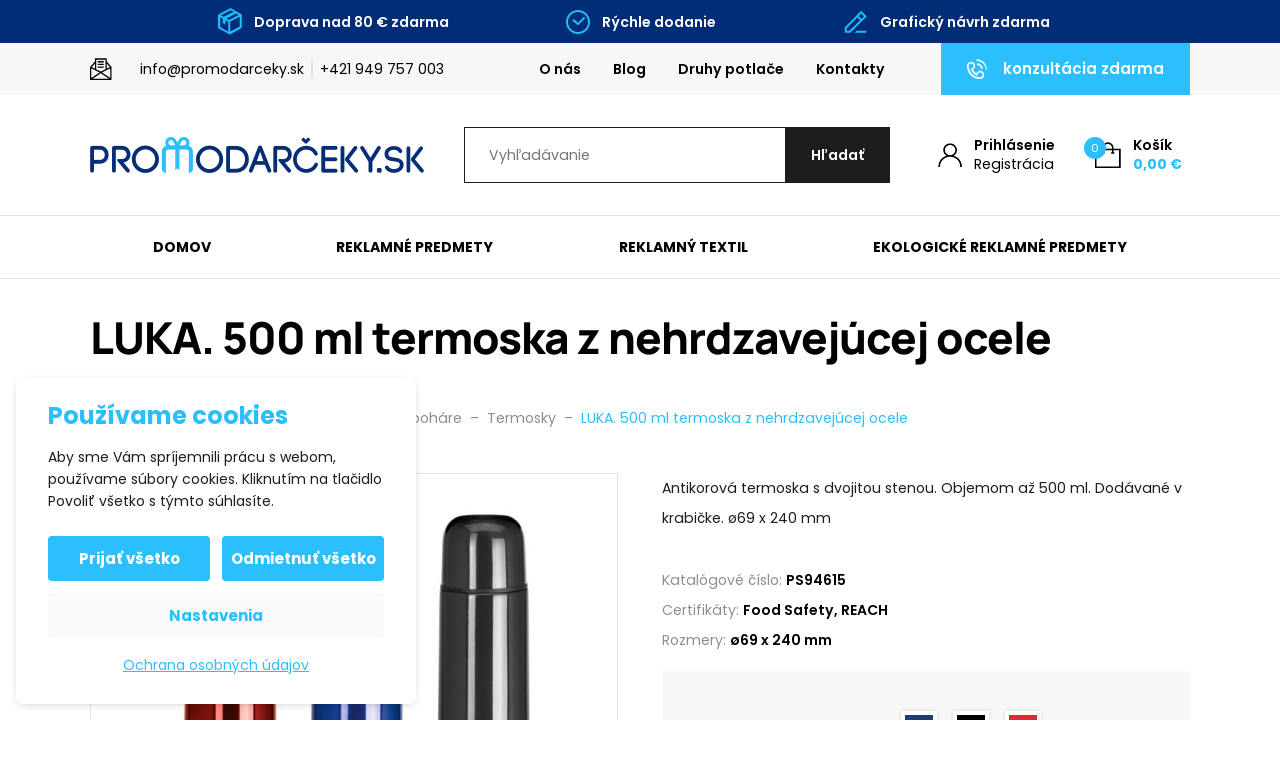

--- FILE ---
content_type: text/html; charset=UTF-8
request_url: https://www.promodarceky.sk/produkty/luka-termoska-500-ml/
body_size: 33946
content:

<!DOCTYPE html>
<html lang="sk-SK" prefix="og: https://ogp.me/ns#">
<head>
    <meta http-equiv="Content-Type" content="text/html; charset=utf-8">
    <meta name="viewport" content="width=device-width, initial-scale=1.0">

		
    <style>
        :root {
            --color-primary-base:                 #2bbffe;
            --color-primary-active:               #00a1ff;
            --color-primary-content:              #ffffff;
            --color-secondary-base:               #1d1d1d;
            --color-secondary-active:             #353535;
            --color-secondary-content:            #ffffff;
            --color-tertiary-base:                #f7f7f7;
            --color-tertiary-active:              #e3e3e3;
            --color-tertiary-content:             #1d1d1d;
            --color-content-base:                 #1d1d1d;
            --color-content-highlighted:          #000000;
            --color-content-muted:                #8e8e8e;
            --color-borders:                      #e3e3e3;
            --color-background:                   #ffffff;
            --color-status-success:               #4cc07f;
            --color-status-error:                 #ed4337;
            --color-status-info:                  #33b5e5;

            --color-info-bar-icons:               #1dbeff;
            --color-info-bar-content-base:        #ffffff;
            --color-info-bar-content-highlighted: #ffffff;
            --color-info-bar-background:          #012d77;

            --color-header-borders:               #e3e3e3;
            --color-header-background:            #ffffff;
            --color-main-menu-background:         #ffffff;

            --color-footer-icons:                 #2bbffe;
            --color-footer-content-base:          #8e8e8e;
            --color-footer-content-highlighted:   #ffffff;
            --color-footer-background:            #1d1d1d;
            --color-semicontent-background:       ;

			--category-desc-max-height-phone:     none;
            --category-desc-max-height-desktop:   none;
        }
    </style>

        
        
<!--noptimize-->
<script>window.im_cookie_bar_disable_full_features = false;</script>

	    <script src="https://www.promodarceky.sk/wp-content/plugins/im-cookie-bar/js/js.cookie.min.js?ver=1767625566"></script>
	    <script src="https://www.promodarceky.sk/wp-content/plugins/im-cookie-bar/js/cookie-bar.min.js?ver=1767625566"></script>
	    <script src="https://www.promodarceky.sk/wp-content/plugins/im-cookie-bar/js/init.min.js?ver=1767625566"></script>
<!--/noptimize-->

<!--noptimize-->
<script>window.dataLayer = window.dataLayer || [];</script>
<!--/noptimize-->

<!--noptimize-->
<script>
	window.dataLayer.push({
		"page": {
		    "language":        null,
            "isHome":          false,
            "isCart":          false,
            "isCheckout":      false,
            "isOrderReceived": false,
            "isMyAccount":     false,
            "type":            "singular",
			"template":        null,
            "currency":        "EUR"		},
        "object": {
            "id":    7672,
            "type":  "product",
            "title": "LUKA. 500 ml termoska z nehrdzavejúcej ocele"        }
	});
</script>
<!--/noptimize-->

<!--noptimize-->
<!-- Google Tag Manager -->
<script>
	(function(w,d,s,l,i){w[l]=w[l]||[];w[l].push({'gtm.start':
	new Date().getTime(),event:'gtm.js'});var f=d.getElementsByTagName(s)[0],
	j=d.createElement(s),dl=l!='dataLayer'?'&l='+l:'';j.async=true;j.src=
	'https://www.googletagmanager.com/gtm.js?id='+i+dl;
    f.parentNode.insertBefore(j,f);
	})(window,document,'script','dataLayer','GTM-PGNJTXF');
</script>
<!-- End Google Tag Manager -->
<!--/noptimize-->

<!--noptimize-->
	    <script src="https://www.promodarceky.sk/wp-content/plugins/im-cookie-bar/js/main.min.js?ver=1767625566"></script>
<!--/noptimize-->

<!-- Optimalizácia pre vyhľadávače podľa Rank Math PRO - https://rankmath.com/ -->
<title>LUKA. 500 ml termoska z nehrdzavejúcej ocele - Promodarceky.sk</title>
<meta name="description" content="Antikorová termoska s dvojitou stenou. Objemom až 500 ml. Dodávané v krabičke"/>
<meta name="robots" content="follow, index, max-snippet:-1, max-video-preview:-1, max-image-preview:large"/>
<link rel="canonical" href="https://www.promodarceky.sk/produkty/luka-termoska-500-ml/" />
<meta property="og:locale" content="sk_SK" />
<meta property="og:type" content="product" />
<meta property="og:title" content="LUKA. 500 ml termoska z nehrdzavejúcej ocele - Promodarceky.sk" />
<meta property="og:description" content="Antikorová termoska s dvojitou stenou. Objemom až 500 ml. Dodávané v krabičke" />
<meta property="og:url" content="https://www.promodarceky.sk/produkty/luka-termoska-500-ml/" />
<meta property="og:site_name" content="Promodarceky.sk" />
<meta property="og:updated_time" content="2026-01-19T05:30:27+01:00" />
<meta property="og:image" content="https://www.promodarceky.sk/wp-content/uploads/2022/01/94615_set.jpg" />
<meta property="og:image:secure_url" content="https://www.promodarceky.sk/wp-content/uploads/2022/01/94615_set.jpg" />
<meta property="og:image:width" content="1000" />
<meta property="og:image:height" content="1000" />
<meta property="og:image:alt" content="LUKA. 500 ml termoska z nehrdzavejúcej ocele" />
<meta property="og:image:type" content="image/jpeg" />
<meta property="product:brand" content="hi!dea™" />
<meta property="product:availability" content="instock" />
<meta property="product:retailer_item_id" content="PS94615" />
<meta name="twitter:card" content="summary_large_image" />
<meta name="twitter:title" content="LUKA. 500 ml termoska z nehrdzavejúcej ocele - Promodarceky.sk" />
<meta name="twitter:description" content="Antikorová termoska s dvojitou stenou. Objemom až 500 ml. Dodávané v krabičke" />
<meta name="twitter:image" content="https://www.promodarceky.sk/wp-content/uploads/2022/01/94615_set.jpg" />
<meta name="twitter:label1" content="Cena" />
<meta name="twitter:data1" content="5,79&nbsp;&euro;" />
<meta name="twitter:label2" content="Dostupnosť" />
<meta name="twitter:data2" content="Na sklade" />
<script type="application/ld+json" class="rank-math-schema-pro">{"@context":"https://schema.org","@graph":[{"@type":"Place","@id":"https://www.promodarceky.sk/#place","geo":{"@type":"GeoCoordinates","latitude":"49.07253","longitude":"17.45869"},"hasMap":"https://www.google.com/maps/search/?api=1&amp;query=49.07253,17.45869","address":{"@type":"PostalAddress","streetAddress":"Svatoji\u0159sk\u00e9 n\u00e1b\u0159e\u017e\u00ed 1208","addressLocality":"Uhersk\u00e9 Hradi\u0161t\u011b","addressRegion":"Zl\u00ednsk\u00fd kraj","postalCode":"686 01","addressCountry":"\u010cesk\u00e1 republika"}},{"@type":["LocalBusiness","Organization"],"@id":"https://www.promodarceky.sk/#organization","name":"Promodarceky.sk","url":"https://www.promodarceky.sk","sameAs":["https://www.facebook.com/Promodarky.cz/"],"email":"info@promodarceky.sk","address":{"@type":"PostalAddress","streetAddress":"Svatoji\u0159sk\u00e9 n\u00e1b\u0159e\u017e\u00ed 1208","addressLocality":"Uhersk\u00e9 Hradi\u0161t\u011b","addressRegion":"Zl\u00ednsk\u00fd kraj","postalCode":"686 01","addressCountry":"\u010cesk\u00e1 republika"},"logo":{"@type":"ImageObject","@id":"https://www.promodarceky.sk/#logo","url":"https://www.promodarceky.sk/wp-content/uploads/2022/08/logo-sk-2.svg","contentUrl":"https://www.promodarceky.sk/wp-content/uploads/2022/08/logo-sk-2.svg","caption":"Promodarceky.sk","inLanguage":"sk-SK","width":"","height":""},"priceRange":"$","openingHours":["Monday,Tuesday,Wednesday,Thursday,Friday 07:00-15:30"],"location":{"@id":"https://www.promodarceky.sk/#place"},"image":{"@id":"https://www.promodarceky.sk/#logo"},"telephone":"+421 949 757 003"},{"@type":"WebSite","@id":"https://www.promodarceky.sk/#website","url":"https://www.promodarceky.sk","name":"Promodarceky.sk","publisher":{"@id":"https://www.promodarceky.sk/#organization"},"inLanguage":"sk-SK"},{"@type":"ImageObject","@id":"https://www.promodarceky.sk/wp-content/uploads/2022/01/94615_set.jpg","url":"https://www.promodarceky.sk/wp-content/uploads/2022/01/94615_set.jpg","width":"1000","height":"1000","caption":"LUKA. 500 ml termoska z nehrdzavej\u00facej ocele","inLanguage":"sk-SK"},{"@type":"BreadcrumbList","@id":"https://www.promodarceky.sk/produkty/luka-termoska-500-ml/#breadcrumb","itemListElement":[{"@type":"ListItem","position":"1","item":{"@id":"https://www.promodarceky.sk","name":"\u00davod"}},{"@type":"ListItem","position":"2","item":{"@id":"https://www.promodarceky.sk/produkty/","name":"Produkty"}},{"@type":"ListItem","position":"3","item":{"@id":"https://www.promodarceky.sk/kategorie/reklamne-predmety/","name":"Reklamn\u00e9 predmety"}},{"@type":"ListItem","position":"4","item":{"@id":"https://www.promodarceky.sk/kategorie/reklamne-predmety/hrnceky-a-pohare/","name":"Hrn\u010deky a poh\u00e1re"}},{"@type":"ListItem","position":"5","item":{"@id":"https://www.promodarceky.sk/kategorie/reklamne-predmety/hrnceky-a-pohare/termosky/","name":"Termosky"}},{"@type":"ListItem","position":"6","item":{"@id":"https://www.promodarceky.sk/produkty/luka-termoska-500-ml/","name":"LUKA. 500 ml termoska z nehrdzavej\u00facej ocele"}}]},{"@type":"WebPage","@id":"https://www.promodarceky.sk/produkty/luka-termoska-500-ml/#webpage","url":"https://www.promodarceky.sk/produkty/luka-termoska-500-ml/","name":"LUKA. 500 ml termoska z nehrdzavej\u00facej ocele - Promodarceky.sk","datePublished":"2021-06-03T15:06:28+02:00","dateModified":"2026-01-19T05:30:27+01:00","isPartOf":{"@id":"https://www.promodarceky.sk/#website"},"primaryImageOfPage":{"@id":"https://www.promodarceky.sk/wp-content/uploads/2022/01/94615_set.jpg"},"inLanguage":"sk-SK","breadcrumb":{"@id":"https://www.promodarceky.sk/produkty/luka-termoska-500-ml/#breadcrumb"}},{"@type":"ProductGroup","brand":{"@type":"Brand","name":"hi!dea\u2122"},"name":"LUKA. 500 ml termoska z nehrdzavej\u00facej ocele - Promodarceky.sk","description":"Antikorov\u00e1 termoska s dvojitou stenou. Objemom a\u017e 500 ml. Dod\u00e1van\u00e9 v krabi\u010dke","sku":"PS94615","category":"Reklamn\u00e9 predmety &gt; Hrn\u010deky a poh\u00e1re &gt; Termosky","mainEntityOfPage":{"@id":"https://www.promodarceky.sk/produkty/luka-termoska-500-ml/#webpage"},"weight":{"@type":"QuantitativeValue","unitCode":"KGM","value":"0.35"},"image":{"@id":"https://www.promodarceky.sk/wp-content/uploads/2022/01/94615_set.jpg"},"color":"\u010cerven\u00e1, \u010cierna, Modr\u00e1","additionalProperty":[{"@type":"PropertyValue","name":"pa_brand","value":"hi!dea\u2122"},{"@type":"PropertyValue","name":"pa_materials","value":"Antikorov\u00e1 oce\u013e"},{"@type":"PropertyValue","name":"pa_certificates","value":"Food Safety, REACH"},{"@type":"PropertyValue","name":"pa_pvc-free","value":"No"},{"@type":"PropertyValue","name":"pa_volume","value":"500"},{"@type":"PropertyValue","name":"pa_dimensions","value":"\u00f869 x 240 mm"}],"url":"https://www.promodarceky.sk/produkty/luka-termoska-500-ml/","productGroupID":"PS94615","variesBy":["https://schema.org/color"],"hasVariant":[{"@type":"Product","sku":"PS94615-104","name":"LUKA. 500 ml termoska z nehrdzavej\u00facej ocele - Modr\u00e1, 500 ml","description":"Antikorov\u00e1 termoska s dvojitou stenou. Objemom a\u017e 500 ml. Dod\u00e1van\u00e9 v krabi\u010dke","image":"https://www.promodarceky.sk/wp-content/uploads/2023/01/94615_104-150x150.jpg","color":"modra","offers":{"@type":"Offer","description":"Antikorov\u00e1 termoska s dvojitou stenou. Objemom a\u017e 500 ml. Dod\u00e1van\u00e9 v krabi\u010dke","price":"5.79","priceCurrency":"EUR","availability":"http://schema.org/InStock","itemCondition":"NewCondition","priceValidUntil":"2027-12-31","url":"https://www.promodarceky.sk/produkty/luka-termoska-500-ml/?attribute_pa_color=modra&amp;attribute_pa_capacity=500-ml","hasMerchantReturnPolicy":{"@type":"MerchantReturnPolicy","applicableCountry":"SK","returnPolicyCategory":"https://schema.org/MerchantReturnFiniteReturnWindow","merchantReturnDays":"14","returnMethod":"https://schema.org/ReturnByMail","returnFees":"https://schema.org/FreeReturn"}}},{"@type":"Product","sku":"PS94615-105","name":"LUKA. 500 ml termoska z nehrdzavej\u00facej ocele - \u010cerven\u00e1, 500 ml","description":"Antikorov\u00e1 termoska s dvojitou stenou. Objemom a\u017e 500 ml. Dod\u00e1van\u00e9 v krabi\u010dke","image":"https://www.promodarceky.sk/wp-content/uploads/2023/01/94615_105-150x150.jpg","color":"cervena","offers":{"@type":"Offer","description":"Antikorov\u00e1 termoska s dvojitou stenou. Objemom a\u017e 500 ml. Dod\u00e1van\u00e9 v krabi\u010dke","price":"5.79","priceCurrency":"EUR","availability":"http://schema.org/OutOfStock","itemCondition":"NewCondition","priceValidUntil":"2027-12-31","url":"https://www.promodarceky.sk/produkty/luka-termoska-500-ml/?attribute_pa_color=cervena&amp;attribute_pa_capacity=500-ml","hasMerchantReturnPolicy":{"@type":"MerchantReturnPolicy","applicableCountry":"SK","returnPolicyCategory":"https://schema.org/MerchantReturnFiniteReturnWindow","merchantReturnDays":"14","returnMethod":"https://schema.org/ReturnByMail","returnFees":"https://schema.org/FreeReturn"}}},{"@type":"Product","sku":"PS94615-103","name":"LUKA. 500 ml termoska z nehrdzavej\u00facej ocele - \u010cierna, 500 ml","description":"Antikorov\u00e1 termoska s dvojitou stenou. Objemom a\u017e 500 ml. Dod\u00e1van\u00e9 v krabi\u010dke","image":"https://www.promodarceky.sk/wp-content/uploads/2023/01/94615_103-150x150.jpg","color":"cierna","offers":{"@type":"Offer","description":"Antikorov\u00e1 termoska s dvojitou stenou. Objemom a\u017e 500 ml. Dod\u00e1van\u00e9 v krabi\u010dke","price":"5.79","priceCurrency":"EUR","availability":"http://schema.org/InStock","itemCondition":"NewCondition","priceValidUntil":"2027-12-31","url":"https://www.promodarceky.sk/produkty/luka-termoska-500-ml/?attribute_pa_color=cierna&amp;attribute_pa_capacity=500-ml","hasMerchantReturnPolicy":{"@type":"MerchantReturnPolicy","applicableCountry":"SK","returnPolicyCategory":"https://schema.org/MerchantReturnFiniteReturnWindow","merchantReturnDays":"14","returnMethod":"https://schema.org/ReturnByMail","returnFees":"https://schema.org/FreeReturn"}}}],"aggregateRating":{"@type":"AggregateRating","ratingValue":"5","reviewCount":"18"},"hasMerchantReturnPolicy":{"@type":"MerchantReturnPolicy","applicableCountry":"SK","returnPolicyCategory":"https://schema.org/MerchantReturnFiniteReturnWindow","merchantReturnDays":"14","returnMethod":"https://schema.org/ReturnByMail","returnFees":"https://schema.org/FreeReturn"},"@id":"https://www.promodarceky.sk/produkty/luka-termoska-500-ml/#richSnippet"}]}</script>
<!-- /Rank Math WordPress SEO plugin -->

<link rel="alternate" title="oEmbed (JSON)" type="application/json+oembed" href="https://www.promodarceky.sk/wp-json/oembed/1.0/embed?url=https%3A%2F%2Fwww.promodarceky.sk%2Fprodukty%2Fluka-termoska-500-ml%2F" />
<link rel="alternate" title="oEmbed (XML)" type="text/xml+oembed" href="https://www.promodarceky.sk/wp-json/oembed/1.0/embed?url=https%3A%2F%2Fwww.promodarceky.sk%2Fprodukty%2Fluka-termoska-500-ml%2F&#038;format=xml" />
<link rel='stylesheet' id='berocket_aapf_widget-style-css' href='https://www.promodarceky.sk/wp-content/plugins/woocommerce-ajax-filters/assets/frontend/css/fullmain.min.css?ver=3.1.9.4' type='text/css' media='all' />
<style id='classic-theme-styles-inline-css' type='text/css'>
/*! This file is auto-generated */
.wp-block-button__link{color:#fff;background-color:#32373c;border-radius:9999px;box-shadow:none;text-decoration:none;padding:calc(.667em + 2px) calc(1.333em + 2px);font-size:1.125em}.wp-block-file__button{background:#32373c;color:#fff;text-decoration:none}
/*# sourceURL=/wp-includes/css/classic-themes.min.css */
</style>
<link rel='stylesheet' id='contact-form-7-css' href='https://www.promodarceky.sk/wp-content/plugins/contact-form-7/includes/css/styles.css?ver=6.1.4' type='text/css' media='all' />
<link rel='stylesheet' id='wpa-css-css' href='https://www.promodarceky.sk/wp-content/plugins/honeypot/includes/css/wpa.css?ver=2.3.04' type='text/css' media='all' />
<link rel='stylesheet' id='im-cookie-bar-css' href='https://www.promodarceky.sk/wp-content/plugins/im-cookie-bar/css/im-cookie-bar.css?ver=1767625566' type='text/css' media='all' />
<link rel='stylesheet' id='im_enhanced_checkout-css' href='https://www.promodarceky.sk/wp-content/plugins/im-enhanced-checkout/assets/css/front/global.css?ver=1733129688' type='text/css' media='all' />
<link rel='stylesheet' id='ToretFakturoid-draw-css-css' href='https://www.promodarceky.sk/wp-content/plugins/woo-fakturoid/vendor/toret/toret-library/src/assets/css/toret-draw.css?ver=1767625575' type='text/css' media='all' />
<link rel='stylesheet' id='ToretFakturoid-form-css-css' href='https://www.promodarceky.sk/wp-content/plugins/woo-fakturoid/vendor/toret/toret-library/src/assets/css/toret-draw-form.css?ver=1767625575' type='text/css' media='all' />
<link rel='stylesheet' id='photoswipe-css' href='https://www.promodarceky.sk/wp-content/plugins/woocommerce/assets/css/photoswipe/photoswipe.min.css?ver=10.4.3' type='text/css' media='all' />
<link rel='stylesheet' id='photoswipe-default-skin-css' href='https://www.promodarceky.sk/wp-content/plugins/woocommerce/assets/css/photoswipe/default-skin/default-skin.min.css?ver=10.4.3' type='text/css' media='all' />
<link rel='stylesheet' id='woocommerce-layout-css' href='https://www.promodarceky.sk/wp-content/plugins/woocommerce/assets/css/woocommerce-layout.css?ver=10.4.3' type='text/css' media='all' />
<link rel='stylesheet' id='woocommerce-smallscreen-css' href='https://www.promodarceky.sk/wp-content/plugins/woocommerce/assets/css/woocommerce-smallscreen.css?ver=10.4.3' type='text/css' media='only screen and (max-width: 768px)' />
<link rel='stylesheet' id='woocommerce-general-css' href='https://www.promodarceky.sk/wp-content/plugins/woocommerce/assets/css/woocommerce.css?ver=10.4.3' type='text/css' media='all' />
<style id='woocommerce-inline-inline-css' type='text/css'>
.woocommerce form .form-row .required { visibility: visible; }
/*# sourceURL=woocommerce-inline-inline-css */
</style>
<link rel='stylesheet' id='wexpress-styles-css' href='https://www.promodarceky.sk/wp-content/themes/wexpress/css/styles.css?ver=1767802828' type='text/css' media='all' />
<link rel='stylesheet' id='wexpress-child-css' href='https://www.promodarceky.sk/wp-content/themes/wexpress-child/css/styles.css?ver=1767968604' type='text/css' media='all' />
<link rel='stylesheet' id='simple-lightbox-css' href='https://www.promodarceky.sk/wp-content/themes/wexpress/css/simple-lightbox.min.css?ver=1765367834' type='text/css' media='all' />
<link rel='stylesheet' id='owl-carousel-css' href='https://www.promodarceky.sk/wp-content/themes/wexpress/css/owl-carousel.min.css?ver=1765367834' type='text/css' media='all' />
<script type="text/javascript" src="https://www.promodarceky.sk/wp-includes/js/jquery/jquery.min.js?ver=3.7.1" id="jquery-core-js"></script>
<script type="text/javascript" src="https://www.promodarceky.sk/wp-includes/js/jquery/jquery-migrate.min.js?ver=3.4.1" id="jquery-migrate-js"></script>
<script type="text/javascript" src="https://www.promodarceky.sk/wp-content/plugins/woocommerce/assets/js/jquery-blockui/jquery.blockUI.min.js?ver=2.7.0-wc.10.4.3" id="wc-jquery-blockui-js" defer="defer" data-wp-strategy="defer"></script>
<script type="text/javascript" id="wc-add-to-cart-js-extra">
/* <![CDATA[ */
var wc_add_to_cart_params = {"ajax_url":"/wp-admin/admin-ajax.php","wc_ajax_url":"/?wc-ajax=%%endpoint%%","i18n_view_cart":"Zobrazi\u0165 ko\u0161\u00edk","cart_url":"https://www.promodarceky.sk/kosik/","is_cart":"","cart_redirect_after_add":"no"};
//# sourceURL=wc-add-to-cart-js-extra
/* ]]> */
</script>
<script type="text/javascript" src="https://www.promodarceky.sk/wp-content/plugins/woocommerce/assets/js/frontend/add-to-cart.min.js?ver=10.4.3" id="wc-add-to-cart-js" defer="defer" data-wp-strategy="defer"></script>
<script type="text/javascript" src="https://www.promodarceky.sk/wp-content/plugins/woocommerce/assets/js/zoom/jquery.zoom.min.js?ver=1.7.21-wc.10.4.3" id="wc-zoom-js" defer="defer" data-wp-strategy="defer"></script>
<script type="text/javascript" src="https://www.promodarceky.sk/wp-content/plugins/woocommerce/assets/js/flexslider/jquery.flexslider.min.js?ver=2.7.2-wc.10.4.3" id="wc-flexslider-js" defer="defer" data-wp-strategy="defer"></script>
<script type="text/javascript" src="https://www.promodarceky.sk/wp-content/plugins/woocommerce/assets/js/photoswipe/photoswipe.min.js?ver=4.1.1-wc.10.4.3" id="wc-photoswipe-js" defer="defer" data-wp-strategy="defer"></script>
<script type="text/javascript" src="https://www.promodarceky.sk/wp-content/plugins/woocommerce/assets/js/photoswipe/photoswipe-ui-default.min.js?ver=4.1.1-wc.10.4.3" id="wc-photoswipe-ui-default-js" defer="defer" data-wp-strategy="defer"></script>
<script type="text/javascript" id="wc-single-product-js-extra">
/* <![CDATA[ */
var wc_single_product_params = {"i18n_required_rating_text":"Pros\u00edm ohodno\u0165te","i18n_rating_options":["1 z 5 hviezdi\u010diek","2 z 5 hviezdi\u010diek","3 z 5 hviezdi\u010diek","4 z 5 hviezdi\u010diek","5 z 5 hviezdi\u010diek"],"i18n_product_gallery_trigger_text":"Zobrazi\u0165 gal\u00e9riu obr\u00e1zkov na celej obrazovke","review_rating_required":"yes","flexslider":{"rtl":false,"animation":"slide","smoothHeight":true,"directionNav":false,"controlNav":"thumbnails","slideshow":false,"animationSpeed":500,"animationLoop":false,"allowOneSlide":false},"zoom_enabled":"1","zoom_options":[],"photoswipe_enabled":"1","photoswipe_options":{"shareEl":false,"closeOnScroll":false,"history":false,"hideAnimationDuration":0,"showAnimationDuration":0},"flexslider_enabled":"1"};
//# sourceURL=wc-single-product-js-extra
/* ]]> */
</script>
<script type="text/javascript" src="https://www.promodarceky.sk/wp-content/plugins/woocommerce/assets/js/frontend/single-product.min.js?ver=10.4.3" id="wc-single-product-js" defer="defer" data-wp-strategy="defer"></script>
<script type="text/javascript" src="https://www.promodarceky.sk/wp-content/plugins/woocommerce/assets/js/js-cookie/js.cookie.min.js?ver=2.1.4-wc.10.4.3" id="wc-js-cookie-js" defer="defer" data-wp-strategy="defer"></script>
<script type="text/javascript" id="woocommerce-js-extra">
/* <![CDATA[ */
var woocommerce_params = {"ajax_url":"/wp-admin/admin-ajax.php","wc_ajax_url":"/?wc-ajax=%%endpoint%%","i18n_password_show":"Zobrazi\u0165 heslo","i18n_password_hide":"Skry\u0165 heslo"};
//# sourceURL=woocommerce-js-extra
/* ]]> */
</script>
<script type="text/javascript" src="https://www.promodarceky.sk/wp-content/plugins/woocommerce/assets/js/frontend/woocommerce.min.js?ver=10.4.3" id="woocommerce-js" defer="defer" data-wp-strategy="defer"></script>
<script type="text/javascript" id="woo-comgate-plugin-script-js-extra">
/* <![CDATA[ */
var comgate_localize = {"ajaxurl":"https://www.promodarceky.sk/wp-admin/admin-ajax.php","paidok":"Platba prob\u011bhla \u00fasp\u011b\u0161n\u011b.","paidcancelled":"Platba byla zru\u0161ena.","paidpending":"Platba \u010dek\u00e1 na zpracov\u00e1n\u00ed.","paidauthorized":"Platba autorizov\u00e1na."};
//# sourceURL=woo-comgate-plugin-script-js-extra
/* ]]> */
</script>
<script type="text/javascript" src="https://www.promodarceky.sk/wp-content/plugins/woo-comgate/public/assets/js/public.js?ver=4.7.10" id="woo-comgate-plugin-script-js"></script>
<link rel="https://api.w.org/" href="https://www.promodarceky.sk/wp-json/" /><link rel="alternate" title="JSON" type="application/json" href="https://www.promodarceky.sk/wp-json/wp/v2/product/7672" /><link rel="EditURI" type="application/rsd+xml" title="RSD" href="https://www.promodarceky.sk/xmlrpc.php?rsd" />
<meta name="generator" content="WordPress 6.9" />
<link rel='shortlink' href='https://www.promodarceky.sk/?p=7672' />

<style>
    :root {
        --im-cookie-bar-headings-color: #2bbffe;
        --im-cookie-bar-text-color: #1d1d1d;
        --im-cookie-bar-primary-color: #2bbffe;
        --im-cookie-bar-primary-text-color: #ffffff;
        --im-cookie-bar-inactive-switcher-color: #e0e0e0;
        --im-cookie-bar-background-color: #ffffff;
        --im-cookie-bar-blocks-background-color: #fafafa;
    }
</style>
<style></style><style>
                .lmp_load_more_button.br_lmp_button_settings .lmp_button:hover {
                    background-color: #9999ff!important;
                    color: #111111!important;
                }
                .lmp_load_more_button.br_lmp_prev_settings .lmp_button:hover {
                    background-color: #9999ff!important;
                    color: #111111!important;
                }div.product.lazy, .berocket_lgv_additional_data.lazy{opacity:0;}</style><style></style>
	<link rel="apple-touch-icon" sizes="180x180" href="/apple-touch-icon.png">
	<link rel="icon" type="image/png" sizes="32x32" href="/favicon-32x32.png">
	<link rel="icon" type="image/png" sizes="16x16" href="/favicon-16x16.png">
	<link rel="manifest" href="/site.webmanifest">
	<link rel="mask-icon" href="/safari-pinned-tab.svg" color="#2bbffe">
	<meta name="msapplication-TileColor" content="#2bbffe">
	<meta name="theme-color" content="#ffffff">

		<noscript><style>.woocommerce-product-gallery{ opacity: 1 !important; }</style></noscript>
	<meta name="google-site-verification" content="kdhaACCf8exYUm3d6Uc8r5E2PnNLotFfVQB-yDttkrs" />        <script>
            window.mmp = {};
        </script>
                    <script>
               window.mmp.cookies = {
                  functions: {},
                  sections: {
                    functional: {
                      onloadStatus: 1,
                      functions: {},
                      names: {
                        simple: [],
                        arrays: []
                      },
                    },
                    analytical: {
                      onloadStatus: 1,
                      functions: {},
                      names: {
                        simple: [],
                        arrays: []
                      }
                    },
                    advertisement: {
                      onloadStatus: 1,
                      functions: {},
                      names: {
                        simple: [],
                        arrays: []
                      }
                    }
                 }
               };

               // Simple
               window.mmp.cookies.sections.functional.names.simple = ["cookielawinfo-checkbox-functional", "cmplz_functional"];
               window.mmp.cookies.sections.advertisement.names.simple = ["cookielawinfo-checkbox-advertisement", "cmplz_marketing"];
               window.mmp.cookies.sections.analytical.names.simple = ["cookielawinfo-checkbox-analytics", "cmplz_statistics"];

               // Arrays
               window.mmp.cookies.sections.functional.names.arrays =  [{
                 name: 'cookieyes-consent',
                 key: 'functional',
                 getConsentDataFunction: 'getCookieYesConsent',
               },
               {
                 name: 'CookieConsent',
                 key: 'preferences',
                 getConsentDataFunction: 'getCookieBotConsent'
               }];

               window.mmp.cookies.sections.advertisement.names.arrays = [{
                 name: 'cookieyes-consent',
                 key: 'advertisement',
                 getConsentDataFunction: 'getCookieYesConsent',
               },
               {
                 name: 'CookieConsent',
                 key: 'marketing',
                 getConsentDataFunction: 'getCookieBotConsent'
               }
               ];

               window.mmp.cookies.sections.analytical.names.arrays = [{
                 name: 'cookieyes-consent',
                 key: 'analytics',
                 getConsentDataFunction: 'getCookieYesConsent',
               },
                 {
                   name: 'cookieyes-consent',
                   key: 'statistics',
                   getConsentDataFunction: 'getCookieBotConsent'
                 }
               ];
            </script>
        <script>
  window.dataLayer = window.dataLayer || [];
</script>
<link rel='stylesheet' id='wc-blocks-style-css' href='https://www.promodarceky.sk/wp-content/plugins/woocommerce/assets/client/blocks/wc-blocks.css?ver=wc-10.4.3' type='text/css' media='all' />
<style id='global-styles-inline-css' type='text/css'>
:root{--wp--preset--aspect-ratio--square: 1;--wp--preset--aspect-ratio--4-3: 4/3;--wp--preset--aspect-ratio--3-4: 3/4;--wp--preset--aspect-ratio--3-2: 3/2;--wp--preset--aspect-ratio--2-3: 2/3;--wp--preset--aspect-ratio--16-9: 16/9;--wp--preset--aspect-ratio--9-16: 9/16;--wp--preset--color--black: #000000;--wp--preset--color--cyan-bluish-gray: #abb8c3;--wp--preset--color--white: #ffffff;--wp--preset--color--pale-pink: #f78da7;--wp--preset--color--vivid-red: #cf2e2e;--wp--preset--color--luminous-vivid-orange: #ff6900;--wp--preset--color--luminous-vivid-amber: #fcb900;--wp--preset--color--light-green-cyan: #7bdcb5;--wp--preset--color--vivid-green-cyan: #00d084;--wp--preset--color--pale-cyan-blue: #8ed1fc;--wp--preset--color--vivid-cyan-blue: #0693e3;--wp--preset--color--vivid-purple: #9b51e0;--wp--preset--gradient--vivid-cyan-blue-to-vivid-purple: linear-gradient(135deg,rgb(6,147,227) 0%,rgb(155,81,224) 100%);--wp--preset--gradient--light-green-cyan-to-vivid-green-cyan: linear-gradient(135deg,rgb(122,220,180) 0%,rgb(0,208,130) 100%);--wp--preset--gradient--luminous-vivid-amber-to-luminous-vivid-orange: linear-gradient(135deg,rgb(252,185,0) 0%,rgb(255,105,0) 100%);--wp--preset--gradient--luminous-vivid-orange-to-vivid-red: linear-gradient(135deg,rgb(255,105,0) 0%,rgb(207,46,46) 100%);--wp--preset--gradient--very-light-gray-to-cyan-bluish-gray: linear-gradient(135deg,rgb(238,238,238) 0%,rgb(169,184,195) 100%);--wp--preset--gradient--cool-to-warm-spectrum: linear-gradient(135deg,rgb(74,234,220) 0%,rgb(151,120,209) 20%,rgb(207,42,186) 40%,rgb(238,44,130) 60%,rgb(251,105,98) 80%,rgb(254,248,76) 100%);--wp--preset--gradient--blush-light-purple: linear-gradient(135deg,rgb(255,206,236) 0%,rgb(152,150,240) 100%);--wp--preset--gradient--blush-bordeaux: linear-gradient(135deg,rgb(254,205,165) 0%,rgb(254,45,45) 50%,rgb(107,0,62) 100%);--wp--preset--gradient--luminous-dusk: linear-gradient(135deg,rgb(255,203,112) 0%,rgb(199,81,192) 50%,rgb(65,88,208) 100%);--wp--preset--gradient--pale-ocean: linear-gradient(135deg,rgb(255,245,203) 0%,rgb(182,227,212) 50%,rgb(51,167,181) 100%);--wp--preset--gradient--electric-grass: linear-gradient(135deg,rgb(202,248,128) 0%,rgb(113,206,126) 100%);--wp--preset--gradient--midnight: linear-gradient(135deg,rgb(2,3,129) 0%,rgb(40,116,252) 100%);--wp--preset--font-size--small: 13px;--wp--preset--font-size--medium: 20px;--wp--preset--font-size--large: 36px;--wp--preset--font-size--x-large: 42px;--wp--preset--spacing--20: 0.44rem;--wp--preset--spacing--30: 0.67rem;--wp--preset--spacing--40: 1rem;--wp--preset--spacing--50: 1.5rem;--wp--preset--spacing--60: 2.25rem;--wp--preset--spacing--70: 3.38rem;--wp--preset--spacing--80: 5.06rem;--wp--preset--shadow--natural: 6px 6px 9px rgba(0, 0, 0, 0.2);--wp--preset--shadow--deep: 12px 12px 50px rgba(0, 0, 0, 0.4);--wp--preset--shadow--sharp: 6px 6px 0px rgba(0, 0, 0, 0.2);--wp--preset--shadow--outlined: 6px 6px 0px -3px rgb(255, 255, 255), 6px 6px rgb(0, 0, 0);--wp--preset--shadow--crisp: 6px 6px 0px rgb(0, 0, 0);}:where(.is-layout-flex){gap: 0.5em;}:where(.is-layout-grid){gap: 0.5em;}body .is-layout-flex{display: flex;}.is-layout-flex{flex-wrap: wrap;align-items: center;}.is-layout-flex > :is(*, div){margin: 0;}body .is-layout-grid{display: grid;}.is-layout-grid > :is(*, div){margin: 0;}:where(.wp-block-columns.is-layout-flex){gap: 2em;}:where(.wp-block-columns.is-layout-grid){gap: 2em;}:where(.wp-block-post-template.is-layout-flex){gap: 1.25em;}:where(.wp-block-post-template.is-layout-grid){gap: 1.25em;}.has-black-color{color: var(--wp--preset--color--black) !important;}.has-cyan-bluish-gray-color{color: var(--wp--preset--color--cyan-bluish-gray) !important;}.has-white-color{color: var(--wp--preset--color--white) !important;}.has-pale-pink-color{color: var(--wp--preset--color--pale-pink) !important;}.has-vivid-red-color{color: var(--wp--preset--color--vivid-red) !important;}.has-luminous-vivid-orange-color{color: var(--wp--preset--color--luminous-vivid-orange) !important;}.has-luminous-vivid-amber-color{color: var(--wp--preset--color--luminous-vivid-amber) !important;}.has-light-green-cyan-color{color: var(--wp--preset--color--light-green-cyan) !important;}.has-vivid-green-cyan-color{color: var(--wp--preset--color--vivid-green-cyan) !important;}.has-pale-cyan-blue-color{color: var(--wp--preset--color--pale-cyan-blue) !important;}.has-vivid-cyan-blue-color{color: var(--wp--preset--color--vivid-cyan-blue) !important;}.has-vivid-purple-color{color: var(--wp--preset--color--vivid-purple) !important;}.has-black-background-color{background-color: var(--wp--preset--color--black) !important;}.has-cyan-bluish-gray-background-color{background-color: var(--wp--preset--color--cyan-bluish-gray) !important;}.has-white-background-color{background-color: var(--wp--preset--color--white) !important;}.has-pale-pink-background-color{background-color: var(--wp--preset--color--pale-pink) !important;}.has-vivid-red-background-color{background-color: var(--wp--preset--color--vivid-red) !important;}.has-luminous-vivid-orange-background-color{background-color: var(--wp--preset--color--luminous-vivid-orange) !important;}.has-luminous-vivid-amber-background-color{background-color: var(--wp--preset--color--luminous-vivid-amber) !important;}.has-light-green-cyan-background-color{background-color: var(--wp--preset--color--light-green-cyan) !important;}.has-vivid-green-cyan-background-color{background-color: var(--wp--preset--color--vivid-green-cyan) !important;}.has-pale-cyan-blue-background-color{background-color: var(--wp--preset--color--pale-cyan-blue) !important;}.has-vivid-cyan-blue-background-color{background-color: var(--wp--preset--color--vivid-cyan-blue) !important;}.has-vivid-purple-background-color{background-color: var(--wp--preset--color--vivid-purple) !important;}.has-black-border-color{border-color: var(--wp--preset--color--black) !important;}.has-cyan-bluish-gray-border-color{border-color: var(--wp--preset--color--cyan-bluish-gray) !important;}.has-white-border-color{border-color: var(--wp--preset--color--white) !important;}.has-pale-pink-border-color{border-color: var(--wp--preset--color--pale-pink) !important;}.has-vivid-red-border-color{border-color: var(--wp--preset--color--vivid-red) !important;}.has-luminous-vivid-orange-border-color{border-color: var(--wp--preset--color--luminous-vivid-orange) !important;}.has-luminous-vivid-amber-border-color{border-color: var(--wp--preset--color--luminous-vivid-amber) !important;}.has-light-green-cyan-border-color{border-color: var(--wp--preset--color--light-green-cyan) !important;}.has-vivid-green-cyan-border-color{border-color: var(--wp--preset--color--vivid-green-cyan) !important;}.has-pale-cyan-blue-border-color{border-color: var(--wp--preset--color--pale-cyan-blue) !important;}.has-vivid-cyan-blue-border-color{border-color: var(--wp--preset--color--vivid-cyan-blue) !important;}.has-vivid-purple-border-color{border-color: var(--wp--preset--color--vivid-purple) !important;}.has-vivid-cyan-blue-to-vivid-purple-gradient-background{background: var(--wp--preset--gradient--vivid-cyan-blue-to-vivid-purple) !important;}.has-light-green-cyan-to-vivid-green-cyan-gradient-background{background: var(--wp--preset--gradient--light-green-cyan-to-vivid-green-cyan) !important;}.has-luminous-vivid-amber-to-luminous-vivid-orange-gradient-background{background: var(--wp--preset--gradient--luminous-vivid-amber-to-luminous-vivid-orange) !important;}.has-luminous-vivid-orange-to-vivid-red-gradient-background{background: var(--wp--preset--gradient--luminous-vivid-orange-to-vivid-red) !important;}.has-very-light-gray-to-cyan-bluish-gray-gradient-background{background: var(--wp--preset--gradient--very-light-gray-to-cyan-bluish-gray) !important;}.has-cool-to-warm-spectrum-gradient-background{background: var(--wp--preset--gradient--cool-to-warm-spectrum) !important;}.has-blush-light-purple-gradient-background{background: var(--wp--preset--gradient--blush-light-purple) !important;}.has-blush-bordeaux-gradient-background{background: var(--wp--preset--gradient--blush-bordeaux) !important;}.has-luminous-dusk-gradient-background{background: var(--wp--preset--gradient--luminous-dusk) !important;}.has-pale-ocean-gradient-background{background: var(--wp--preset--gradient--pale-ocean) !important;}.has-electric-grass-gradient-background{background: var(--wp--preset--gradient--electric-grass) !important;}.has-midnight-gradient-background{background: var(--wp--preset--gradient--midnight) !important;}.has-small-font-size{font-size: var(--wp--preset--font-size--small) !important;}.has-medium-font-size{font-size: var(--wp--preset--font-size--medium) !important;}.has-large-font-size{font-size: var(--wp--preset--font-size--large) !important;}.has-x-large-font-size{font-size: var(--wp--preset--font-size--x-large) !important;}
/*# sourceURL=global-styles-inline-css */
</style>
<link rel='stylesheet' id='berocket_lmp_style-css' href='https://www.promodarceky.sk/wp-content/plugins/load-more-products-for-woocommerce/css/load_products.css?ver=1.2.3.4' type='text/css' media='all' />
</head>

<body class="wp-singular product-template-default single single-product postid-7672 wp-theme-wexpress wp-child-theme-wexpress-child theme-wexpress woocommerce woocommerce-page woocommerce-no-js">

<!-- Google Tag Manager (noscript) -->
<noscript>
	<iframe
		src="https://www.googletagmanager.com/ns.html?id=GTM-PGNJTXF"
        height="0"
		width="0"
		style="display:none; visibility:hidden"
	></iframe>
</noscript>
<!-- End Google Tag Manager (noscript) -->

<header class="site-header" id="site-header">
                <div class="site-header-info-bar">
            <div class="site-header-info-bar-container" id="site-header-info-bar-container">
                
    <div id="im-custom-content-5" class="widget widget_im-custom-content">

	<div class="widget-header">
							<div class="widget-header-pictogram">
				<svg xmlns="http://www.w3.org/2000/svg" width="24px" height="27px">
    <path d="M12.563,0.0 L0.0,6.718 L0.0,20.108 L11.94,26.567 L23.677,19.807 L23.677,6.417 L12.563,0.0 ZM12.565,2.353 L15.81,3.805 L5.566,8.830 L2.932,7.372 L12.565,2.353 ZM10.141,23.659 L2.31,18.937 L2.31,9.201 L4.810,10.740 L4.810,15.660 L6.119,15.289 L7.561,17.221 L7.561,12.264 L10.141,13.693 L10.141,23.659 ZM8.483,10.446 L17.936,5.454 L20.594,6.988 L11.125,11.909 L8.483,10.446 ZM21.665,18.636 L12.178,23.582 L12.178,13.653 L21.665,8.734 L21.665,18.636 Z"/>
</svg>			</div>
		
		<div class="widget-header-title">
			Doprava nad 80 € zdarma		</div>
	</div>

<div class="wysiwyg-content">
    </div>

    </div>
    <div id="im-custom-content-6" class="widget widget_im-custom-content">

	<div class="widget-header">
							<div class="widget-header-pictogram">
				<svg xmlns="http://www.w3.org/2000/svg" width="24px" height="24px">
    <path d="M12.0,0.0 C5.382,0.0 0.0,5.383 0.0,12.0 C0.0,18.616 5.382,23.999 12.0,23.999 C18.617,23.999 24.0,18.616 24.0,12.0 C24.0,5.383 18.617,0.0 12.0,0.0 ZM12.0,21.999 C6.486,21.999 2.0,17.514 2.0,12.0 C2.0,6.485 6.486,1.999 12.0,1.999 C17.513,1.999 21.999,6.485 21.999,12.0 C21.999,17.514 17.513,21.999 12.0,21.999 ZM17.252,7.365 L11.925,12.690 L8.41,9.582 C7.609,9.237 6.981,9.308 6.634,9.738 C6.289,10.169 6.360,10.799 6.791,11.144 L11.375,14.811 C11.558,14.957 11.779,15.30 12.0,15.30 C12.256,15.30 12.512,14.931 12.707,14.737 L18.665,8.779 C19.56,8.389 19.56,7.755 18.665,7.365 C18.275,6.974 17.642,6.974 17.252,7.365 Z"/>
</svg>
			</div>
		
		<div class="widget-header-title">
			Rýchle dodanie		</div>
	</div>

<div class="wysiwyg-content">
    </div>

    </div>
    <div id="im-custom-content-4" class="widget widget_im-custom-content">

	<div class="widget-header">
							<div class="widget-header-pictogram">
				<svg xmlns="http://www.w3.org/2000/svg" width="23px" height="23px">
    <path d="M17.174,0.803 L0.704,17.368 L0.704,22.837 L6.173,22.837 L22.738,6.367 L17.174,0.803 ZM5.362,20.871 L2.670,20.871 L2.670,18.179 L13.376,7.411 L16.131,10.165 L5.362,20.871 ZM14.762,6.17 L17.178,3.588 L19.954,6.364 L17.525,8.779 L14.762,6.17 ZM10.533,22.837 L22.329,22.837 L22.329,20.871 L12.499,20.871 L10.533,22.837 Z"/>
</svg>
			</div>
		
		<div class="widget-header-title">
			Grafický návrh zdarma		</div>
	</div>

<div class="wysiwyg-content">
    </div>

    </div>            </div>
        </div>
    
                <div class="site-header-bar" id="site-header-bar">
            <div class="site-header-bar-container">
                <div class="site-header-bar-left">
                    
    <div id="im-contact-row-3" class="widget widget_im-contact-row">

	<div class="widget-header">
							<div class="widget-header-pictogram">
				<svg xmlns="http://www.w3.org/2000/svg" width="22px" height="22px" viewBox="0 0 36 36">
    <path d="M35.341,15.001 L35.372,15.001 L35.372,35.975 L0.049,35.975 L0.049,15.001 L0.100,15.001 L-0.000,14.915 L8.011,5.663 L8.011,0.511 L27.429,0.511 L27.429,5.663 L35.441,14.915 L35.341,15.001 ZM30.663,33.763 L17.628,24.916 L4.729,33.763 L30.663,33.763 ZM2.262,32.769 L15.594,23.629 L2.182,17.063 L2.262,32.769 ZM8.011,9.046 L2.901,14.948 L8.011,17.450 L8.011,9.046 ZM25.211,18.481 L25.211,2.723 L10.229,2.723 L10.229,18.536 L17.699,22.197 L25.285,18.481 L25.211,18.481 ZM27.429,9.046 L27.429,17.430 L32.529,14.932 L27.429,9.046 ZM19.729,23.666 L33.158,32.782 L33.247,17.047 L19.729,23.666 ZM12.714,13.925 L22.533,13.925 L22.533,16.137 L12.714,16.137 L12.714,13.925 ZM12.714,9.427 L22.533,9.427 L22.533,11.642 L12.714,11.642 L12.714,9.427 ZM12.714,4.967 L22.533,4.967 L22.533,7.180 L12.714,7.180 L12.714,4.967 Z"/>
</svg>			</div>
		
		<div class="widget-header-title">
			&nbsp;		</div>
	</div>

<ul class="contact-row-items">
            
        <li>
            <a
                href="mailto:info@promodarceky.sk"
                target=""
            >
                info@promodarceky.sk            </a>
        </li>
            
        <li>
            <a
                href="tel:+421949757003"
                target=""
            >
                +421 949 757 003            </a>
        </li>
    </ul>

    </div>                </div>
                <div class="site-header-bar-right">
                    
    <div id="im-navigation-6" class="widget widget_im-navigation">


<nav class="navigation menu">
    <ul id="menu-zahlavi-horni-panel-prava-cast" class="menu"><li id="menu-item-21810" class="menu-item menu-item-type-post_type menu-item-object-page menu-item-21810"><a href="https://www.promodarceky.sk/o-nas/">O nás</a></li>
<li id="menu-item-105241" class="menu-item menu-item-type-post_type menu-item-object-page menu-item-105241"><a href="https://www.promodarceky.sk/blog/">Blog</a></li>
<li id="menu-item-504" class="menu-item menu-item-type-post_type menu-item-object-page menu-item-504"><a href="https://www.promodarceky.sk/druhy-potlace/">Druhy potlače</a></li>
<li id="menu-item-78375" class="menu-item menu-item-type-post_type menu-item-object-page menu-item-78375"><a href="https://www.promodarceky.sk/kontakty/">Kontakty</a></li>
</ul></nav>

    </div>
	<div id="im-cta-button-modal-2" class="widget widget_im-cta-button-modal">
<div class="cta-wrapper">
    <button
        type="button"
        class="btn btn-primary cta-button open-modal"
        data-modal="modal_im-cta-button-modal-2"
    >
                    <span class="cta-icon">
                <svg xmlns="http://www.w3.org/2000/svg" width="20px" height="20px" viewBox="0 0 20 20">
    <path d="M10.651,6.25 C12.438,6.100 13.892,7.558 13.961,9.346 C13.978,9.788 14.343,10.135 14.782,10.135 C14.793,10.135 14.804,10.135 14.815,10.135 C15.268,10.117 15.622,9.735 15.604,9.281 C15.501,6.645 13.356,4.493 10.720,4.382 C10.285,4.379 9.884,4.715 9.864,5.169 C9.845,5.623 10.197,6.6 10.651,6.25 ZM9.864,0.271 C9.409,0.271 9.41,0.640 9.41,1.93 C9.41,1.547 9.409,1.915 9.864,1.915 C14.396,1.915 18.83,5.603 18.83,10.135 C18.83,10.590 18.451,10.957 18.905,10.957 C19.360,10.957 19.728,10.590 19.728,10.135 C19.728,4.697 15.303,0.271 9.864,0.271 ZM13.152,11.779 C11.516,11.779 10.75,12.740 9.419,14.169 C7.875,13.383 6.616,12.124 5.831,10.580 C7.259,9.924 8.219,8.483 8.219,6.847 C8.219,4.581 6.376,2.737 4.109,2.737 C1.843,2.737 0.0,4.581 0.0,6.847 C0.0,14.99 5.900,19.999 13.152,19.999 C15.418,19.999 17.261,18.156 17.261,15.889 C17.261,13.623 15.418,11.779 13.152,11.779 ZM13.152,18.355 C6.806,18.355 1.643,13.193 1.643,6.847 C1.643,5.488 2.750,4.381 4.109,4.381 C5.469,4.381 6.576,5.488 6.576,6.847 C6.576,8.38 5.729,9.56 4.562,9.269 L3.590,9.448 L3.942,10.371 C4.940,12.987 7.12,15.60 9.628,16.58 L10.552,16.410 L10.730,15.437 C10.943,14.270 11.962,13.423 13.152,13.423 C14.511,13.423 15.617,14.530 15.617,15.889 C15.617,17.249 14.511,18.355 13.152,18.355 Z"/>
</svg>            </span>
        
        <span class="cta-content">
            konzultácia zdarma        </span>
    </button>
</div>

<div class="im-modal im-modal-sm" data-modal="modal_im-cta-button-modal-2">
    <div class="im-modal-content">
        <div class="im-modal-body">
			            <button type="button" class="im-close-modal">
				<svg xmlns="http://www.w3.org/2000/svg" viewBox="0 0 17 17" width="17px" height="17px">
    <path d="M16.989 1.388L9.895 8.481l6.812 6.812-1.414 1.414-6.812-6.812-6.093 6.094-1.377-1.377 6.094-6.093L.293 1.707 1.707.293l6.812 6.812L15.612.011l1.377 1.377z"/>
</svg>            </button>

                                        <div class="h3 mb-0" style="line-height: 1.6">
                    Chcete pomôcť s výberom reklamných predmetov alebo máte technickú otázku?                </div>
            
                                        <div class="wysiwyg-content mt-4">
                    <p>Po vyplnení formulára Vás bude kontaktovať náš špecialista.</p>
                </div>
            
                                        <div class="mt-4">
                    
<div class="wpcf7 no-js" id="wpcf7-f27834-o1" lang="cs-CZ" dir="ltr" data-wpcf7-id="27834">
<div class="screen-reader-response"><p role="status" aria-live="polite" aria-atomic="true"></p> <ul></ul></div>
<form action="/produkty/luka-termoska-500-ml/#wpcf7-f27834-o1" method="post" class="wpcf7-form init" aria-label="Kontaktný formulár" novalidate="novalidate" data-status="init">
<fieldset class="hidden-fields-container"><input type="hidden" name="_wpcf7" value="27834" /><input type="hidden" name="_wpcf7_version" value="6.1.4" /><input type="hidden" name="_wpcf7_locale" value="cs_CZ" /><input type="hidden" name="_wpcf7_unit_tag" value="wpcf7-f27834-o1" /><input type="hidden" name="_wpcf7_container_post" value="0" /><input type="hidden" name="_wpcf7_posted_data_hash" value="" />
</fieldset>
<div class="row">
    <div class="col-12 col-sm-6 form-group">
        <label for="consultation-name">Vaše meno *</label>
        <span class="wpcf7-form-control-wrap" data-name="your-name"><input size="40" maxlength="400" class="wpcf7-form-control wpcf7-text wpcf7-validates-as-required form-control form-control-sm" id="consultation-name" aria-required="true" aria-invalid="false" value="" type="text" name="your-name" /></span>
    </div>
    <div class="col-12 col-sm-6 form-group">
        <label for="consultation-company">Názov organizácie</label>
        <span class="wpcf7-form-control-wrap" data-name="your-company"><input size="40" maxlength="400" class="wpcf7-form-control wpcf7-text form-control form-control-sm" id="consultation-company" aria-invalid="false" value="" type="text" name="your-company" /></span>
    </div>
</div>
<div class="row">
    <div class="col-12 col-sm-6 form-group">
        <label for="consultation-email">Váš e-mail *</label>
        <span class="wpcf7-form-control-wrap" data-name="your-email"><input size="40" maxlength="400" class="wpcf7-form-control wpcf7-email wpcf7-validates-as-required wpcf7-text wpcf7-validates-as-email form-control form-control-sm" id="consultation-email" aria-required="true" aria-invalid="false" value="" type="email" name="your-email" /></span>
    </div>
    <div class="col-12 col-sm-6 form-group">
        <label for="consultation-phone">Váš telefón *</label>
        <span class="wpcf7-form-control-wrap" data-name="your-phone"><input size="40" maxlength="400" class="wpcf7-form-control wpcf7-tel wpcf7-validates-as-required wpcf7-text wpcf7-validates-as-tel form-control form-control-sm" id="consultation-phone" aria-required="true" aria-invalid="false" value="" type="tel" name="your-phone" /></span>
    </div>
</div>

<div class="form-group">
    <label for="consultation-note">Poznámka *</label>
    <span class="wpcf7-form-control-wrap" data-name="your-note"><textarea cols="40" rows="5" maxlength="2000" class="wpcf7-form-control wpcf7-textarea wpcf7-validates-as-required form-control form-control-sm" id="consultation-note" aria-required="true" aria-invalid="false" name="your-note"></textarea></span>
</div>

<input class="wpcf7-form-control wpcf7-submit has-spinner btn btn-primary" type="submit" value="Odoslať" /><div class="wpcf7-response-output" aria-hidden="true"></div>
</form>
</div>
                </div>
                    </div>
    </div>
</div>

	</div>                </div>
            </div>
        </div>
    
        <div id="site-header-main" class="site-header-main">
        <div class="site-header-main-container">
                        <div class="site-header-main-logo">
                                    <a
                        href="https://www.promodarceky.sk"
                        aria-label="Úvodní stránka"
                    >
                        <img width="334" height="36" src="https://www.promodarceky.sk/wp-content/uploads/2022/08/logo-sk-2.png" class="attachment-large size-large" alt="" decoding="async" srcset="https://www.promodarceky.sk/wp-content/uploads/2022/08/logo-sk-2.png 334w, https://www.promodarceky.sk/wp-content/uploads/2022/08/logo-sk-2-300x32.png 300w" sizes="(max-width: 334px) 100vw, 334px" />                    </a>
                            </div>

                        <div class="site-header-main-controls">
                
                                    <a
                        href="https://www.promodarceky.sk/muj-ucet/"
                        class="site-header-control"
                        aria-label="Môj účet"
                    >
                        <span class="site-header-control-icon">
                            <svg xmlns="http://www.w3.org/2000/svg" width="24px" height="25px" viewBox="0 0 24 25">
    <path d="M21.882,17.191 C20.424,15.089 18.246,13.532 15.717,12.735 C17.670,11.557 18.984,9.471 18.984,7.077 C18.984,3.396 15.904,0.402 12.118,0.402 C8.330,0.402 5.250,3.396 5.250,7.077 C5.250,9.471 6.564,11.557 8.518,12.735 C3.795,14.223 0.347,18.491 0.347,23.571 C0.347,23.757 0.395,23.930 0.404,24.114 L2.071,24.114 C2.061,23.931 2.014,23.757 2.014,23.571 C2.014,18.156 6.547,13.751 12.118,13.751 C16.835,13.751 20.775,16.923 21.882,21.177 L21.882,24.114 L22.165,24.114 L23.832,24.114 C23.841,23.930 23.889,23.757 23.889,23.571 C23.889,21.210 23.148,19.015 21.882,17.191 ZM6.917,7.077 C6.917,4.291 9.251,2.023 12.118,2.023 C14.985,2.023 17.317,4.291 17.317,7.077 C17.317,9.863 14.985,12.130 12.118,12.130 C9.251,12.130 6.917,9.863 6.917,7.077 Z"/>
</svg>
                        </span>
                        <span class="site-header-control-caption">
                            <span class="font-weight-semibold">
                                                                    Prihlásenie                                                            </span>
                            <span class="d-none d-sm-inline">
                                <br>

                                                                    Registrácia                                                            </span>
                        </span>
                    </a>
                
                
<a
    href="https://www.promodarceky.sk/kosik/"
    id="header-cart"
    class="site-header-control"
    aria-label="Košík (0)"
>
    <span class="site-header-control-icon">
        <span class="site-header-control-icon-badge">
            0        </span>

        <svg xmlns="http://www.w3.org/2000/svg" width="26px" height="26px" viewBox="0 0 26 26">
    <path d="M25.705,6.650 L18.554,6.650 L18.554,5.951 C18.554,2.835 16.022,0.300 12.911,0.300 C9.799,0.300 7.268,2.835 7.268,5.951 L7.268,6.650 L0.001,6.650 L0.001,25.997 L25.705,25.997 L25.705,6.650 ZM8.866,5.951 C8.866,3.718 10.681,1.900 12.911,1.900 C15.142,1.900 16.956,3.718 16.956,5.951 L16.956,6.650 L8.866,6.650 L8.866,5.951 ZM24.107,24.397 L1.599,24.397 L1.599,8.250 L7.268,8.250 L7.268,10.050 L6.544,10.050 L6.544,11.650 L9.590,11.650 L9.590,10.050 L8.866,10.050 L8.866,8.250 L16.956,8.250 L16.956,10.050 L16.232,10.050 L16.232,11.650 L19.279,11.650 L19.279,10.050 L18.554,10.050 L18.554,8.250 L24.107,8.250 L24.107,24.397 Z"/>
</svg>    </span>

	<span class="site-header-control-caption">
        <span class="d-block font-weight-semibold">
            Košík        </span>
        <span class="d-none d-sm-inline text-primary font-weight-bold text-nowrap">
            <span class="woocommerce-Price-amount amount"><bdi>0,00&nbsp;<span class="woocommerce-Price-currencySymbol">&euro;</span></bdi></span>        </span>
    </span>
</a>

                            </div>

                        <div class="site-header-main-search">
                <form action="https://www.promodarceky.sk" method="get" class="site-search" id="site-search">
	<label for="site-search-input" class="sr-only">
		Vyhľadávanie	</label>

	<div class="input-group">
		<input
			type="text"
			name="s"
			id="site-search-input"
			value=""
			placeholder="Vyhľadávanie"
            autocomplete="off"
			class="form-control form-control-secondary form-control-sm"
		>

		<div class="input-group-append">
			<button
                type="submit"
                class="btn btn-secondary btn-sm px-3 px-md-4 py-0"
                aria-label="Hľadať"
            >
                <span class="d-block d-sm-none">
                    <svg xmlns="http://www.w3.org/2000/svg" width="20" height="20" viewBox="0 0 512 512">
    <path d="M505 442.7L405.3 343c-4.5-4.5-10.6-7-17-7H372c27.6-35.3 44-79.7 44-128C416 93.1 322.9 0 208 0S0 93.1 0 208s93.1 208 208 208c48.3 0 92.7-16.4 128-44v16.3c0 6.4 2.5 12.5 7 17l99.7 99.7c9.4 9.4 24.6 9.4 33.9 0l28.3-28.3c9.4-9.4 9.4-24.6.1-34zM208 336c-70.7 0-128-57.2-128-128 0-70.7 57.2-128 128-128 70.7 0 128 57.2 128 128 0 70.7-57.2 128-128 128z"/>
</svg>
                </span>
                <span class="d-none d-sm-block">
				    Hľadať                </span>
			</button>
		</div>
	</div>

                <input type="hidden" name="category" value="products">
    </form>
            </div>

                        <button
                type="button"
                id="site-hamburger"
                class="site-header-main-hamburger"
                aria-label="Otevřít / zavřít hlavní menu"
            >
                <span class="first"></span>
                <span class="middle"></span>
                <span class="last"></span>
            </button>
        </div>
    </div>

                <div class="site-header-menu" id="site-header-menu">
            <div class="site-header-menu-container">
                
    <div id="im-product-menu-2" class="widget widget_im-product-menu">


<nav class="
    products-menu menu
    depth-3    images-yes">
    <ul>
        
    
    <li
            >
        <a
            href="https://www.promodarceky.sk/"
            target=""
        >
            Domov        </a>
    </li>

    
    <li
            >
        <a href="https://www.promodarceky.sk/kategorie/reklamne-predmety/">
            Reklamné predmety
                            <span class="menu-item-image">
                    <img width="300" height="300" src="https://www.promodarceky.sk/wp-content/uploads/2024/01/Reklamni-predmety-300x300.jpg" class="attachment-medium size-medium" alt="modrý blok, hnědý blok, tužky, černý hrnek" decoding="async" fetchpriority="high" srcset="https://www.promodarceky.sk/wp-content/uploads/2024/01/Reklamni-predmety-300x300.jpg 300w, https://www.promodarceky.sk/wp-content/uploads/2024/01/Reklamni-predmety-150x150.jpg 150w, https://www.promodarceky.sk/wp-content/uploads/2024/01/Reklamni-predmety-100x100.jpg 100w, https://www.promodarceky.sk/wp-content/uploads/2024/01/Reklamni-predmety.jpg 500w" sizes="(max-width: 300px) 100vw, 300px" />                </span>
                    </a>

                    <span class="expander">
                <span class="expander-icon">&#x276F;</span>
            </span>

            <ul>
                
    
    <li
            >
        <a href="https://www.promodarceky.sk/kategorie/reklamne-predmety/reklamne-pera-ceruzky/">
            Reklamné perá, ceruzky
                            <span class="menu-item-image">
                    <img width="14" height="73" src="https://www.promodarceky.sk/wp-content/uploads/2021/06/psaci-potreby.png" class="attachment-medium size-medium" alt="" decoding="async" />                </span>
                    </a>

                    <span class="expander">
                <span class="expander-icon">&#x276F;</span>
            </span>

            <ul>
                
    
    <li
            >
        <a href="https://www.promodarceky.sk/kategorie/reklamne-predmety/reklamne-pera-ceruzky/kovove-pera/">
            Kovové perá
                            <span class="menu-item-image">
                    <img width="300" height="300" src="https://www.promodarceky.sk/wp-content/uploads/2024/01/kovove-300x300.jpg" class="attachment-medium size-medium" alt="barevné kovové propisky" decoding="async" srcset="https://www.promodarceky.sk/wp-content/uploads/2024/01/kovove-300x300.jpg 300w, https://www.promodarceky.sk/wp-content/uploads/2024/01/kovove-150x150.jpg 150w, https://www.promodarceky.sk/wp-content/uploads/2024/01/kovove-768x768.jpg 768w, https://www.promodarceky.sk/wp-content/uploads/2024/01/kovove-600x600.jpg 600w, https://www.promodarceky.sk/wp-content/uploads/2024/01/kovove-100x100.jpg 100w, https://www.promodarceky.sk/wp-content/uploads/2024/01/kovove.jpg 1000w" sizes="(max-width: 300px) 100vw, 300px" />                </span>
                    </a>

            </li>

        
    <li
            >
        <a href="https://www.promodarceky.sk/kategorie/reklamne-predmety/reklamne-pera-ceruzky/plastove-pera/">
            Plastové perá
                            <span class="menu-item-image">
                    <img width="300" height="300" src="https://www.promodarceky.sk/wp-content/uploads/2024/01/plastove-300x300.jpg" class="attachment-medium size-medium" alt="barevné plastové propisky" decoding="async" srcset="https://www.promodarceky.sk/wp-content/uploads/2024/01/plastove-300x300.jpg 300w, https://www.promodarceky.sk/wp-content/uploads/2024/01/plastove-150x150.jpg 150w, https://www.promodarceky.sk/wp-content/uploads/2024/01/plastove-768x768.jpg 768w, https://www.promodarceky.sk/wp-content/uploads/2024/01/plastove-600x600.jpg 600w, https://www.promodarceky.sk/wp-content/uploads/2024/01/plastove-100x100.jpg 100w, https://www.promodarceky.sk/wp-content/uploads/2024/01/plastove.jpg 1000w" sizes="(max-width: 300px) 100vw, 300px" />                </span>
                    </a>

            </li>

        
    <li
            >
        <a href="https://www.promodarceky.sk/kategorie/reklamne-predmety/reklamne-pera-ceruzky/bambusove-pera/">
            Bambusové perá
                            <span class="menu-item-image">
                    <img width="300" height="300" src="https://www.promodarceky.sk/wp-content/uploads/2024/01/bambus-300x300.jpg" class="attachment-medium size-medium" alt="bambusové propisky" decoding="async" srcset="https://www.promodarceky.sk/wp-content/uploads/2024/01/bambus-300x300.jpg 300w, https://www.promodarceky.sk/wp-content/uploads/2024/01/bambus-150x150.jpg 150w, https://www.promodarceky.sk/wp-content/uploads/2024/01/bambus-100x100.jpg 100w, https://www.promodarceky.sk/wp-content/uploads/2024/01/bambus.jpg 500w" sizes="(max-width: 300px) 100vw, 300px" />                </span>
                    </a>

            </li>

        
    <li class="more">
        <a href="https://www.promodarceky.sk/kategorie/reklamne-predmety/reklamne-pera-ceruzky/">
            …viac        </a>
    </li>
            </ul>
            </li>

        
    <li
            >
        <a href="https://www.promodarceky.sk/kategorie/reklamne-predmety/kancelarske-potreby/">
            Kancelárske potreby
                            <span class="menu-item-image">
                    <img width="71" height="71" src="https://www.promodarceky.sk/wp-content/uploads/2021/06/kancelarske-potreby.png" class="attachment-medium size-medium" alt="" decoding="async" />                </span>
                    </a>

                    <span class="expander">
                <span class="expander-icon">&#x276F;</span>
            </span>

            <ul>
                
    
    <li
            >
        <a href="https://www.promodarceky.sk/kategorie/reklamne-predmety/kancelarske-potreby/poznamkove-bloky/">
            Poznámkové bloky
                            <span class="menu-item-image">
                    <img width="300" height="300" src="https://www.promodarceky.sk/wp-content/uploads/2024/01/Blok-300x300.jpg" class="attachment-medium size-medium" alt="růžový poznámkový blok" decoding="async" srcset="https://www.promodarceky.sk/wp-content/uploads/2024/01/Blok-300x300.jpg 300w, https://www.promodarceky.sk/wp-content/uploads/2024/01/Blok-150x150.jpg 150w, https://www.promodarceky.sk/wp-content/uploads/2024/01/Blok-768x768.jpg 768w, https://www.promodarceky.sk/wp-content/uploads/2024/01/Blok-600x600.jpg 600w, https://www.promodarceky.sk/wp-content/uploads/2024/01/Blok-100x100.jpg 100w, https://www.promodarceky.sk/wp-content/uploads/2024/01/Blok.jpg 1000w" sizes="(max-width: 300px) 100vw, 300px" />                </span>
                    </a>

            </li>

        
    <li
            >
        <a href="https://www.promodarceky.sk/kategorie/reklamne-predmety/kancelarske-potreby/dosky-na-dokumenty/">
            Dosky na dokumenty
                            <span class="menu-item-image">
                    <img width="300" height="300" src="https://www.promodarceky.sk/wp-content/uploads/2024/01/desky-300x300.jpg" class="attachment-medium size-medium" alt="černé desky na dokumenty" decoding="async" srcset="https://www.promodarceky.sk/wp-content/uploads/2024/01/desky-300x300.jpg 300w, https://www.promodarceky.sk/wp-content/uploads/2024/01/desky-150x150.jpg 150w, https://www.promodarceky.sk/wp-content/uploads/2024/01/desky-768x768.jpg 768w, https://www.promodarceky.sk/wp-content/uploads/2024/01/desky-600x600.jpg 600w, https://www.promodarceky.sk/wp-content/uploads/2024/01/desky-100x100.jpg 100w, https://www.promodarceky.sk/wp-content/uploads/2024/01/desky.jpg 1000w" sizes="(max-width: 300px) 100vw, 300px" />                </span>
                    </a>

            </li>

        
    <li
            >
        <a href="https://www.promodarceky.sk/kategorie/reklamne-predmety/kancelarske-potreby/samolepiace-blocky/">
            Samolepiace bločky
                            <span class="menu-item-image">
                    <img width="300" height="300" src="https://www.promodarceky.sk/wp-content/uploads/2024/01/blocky-300x300.jpg" class="attachment-medium size-medium" alt="samolepici bločky" decoding="async" srcset="https://www.promodarceky.sk/wp-content/uploads/2024/01/blocky-300x300.jpg 300w, https://www.promodarceky.sk/wp-content/uploads/2024/01/blocky-150x150.jpg 150w, https://www.promodarceky.sk/wp-content/uploads/2024/01/blocky-768x768.jpg 768w, https://www.promodarceky.sk/wp-content/uploads/2024/01/blocky-600x600.jpg 600w, https://www.promodarceky.sk/wp-content/uploads/2024/01/blocky-100x100.jpg 100w, https://www.promodarceky.sk/wp-content/uploads/2024/01/blocky.jpg 1000w" sizes="(max-width: 300px) 100vw, 300px" />                </span>
                    </a>

            </li>

        
    <li class="more">
        <a href="https://www.promodarceky.sk/kategorie/reklamne-predmety/kancelarske-potreby/">
            …viac        </a>
    </li>
            </ul>
            </li>

        
    <li
            >
        <a href="https://www.promodarceky.sk/kategorie/reklamne-predmety/hrnceky-a-pohare/">
            Hrnčeky a poháre
                            <span class="menu-item-image">
                    <img width="62" height="62" src="https://www.promodarceky.sk/wp-content/uploads/2021/06/hrnicky-a-sklenice.png" class="attachment-medium size-medium" alt="" decoding="async" />                </span>
                    </a>

                    <span class="expander">
                <span class="expander-icon">&#x276F;</span>
            </span>

            <ul>
                
    
    <li
            >
        <a href="https://www.promodarceky.sk/kategorie/reklamne-predmety/hrnceky-a-pohare/hrnceky/">
            Hrnčeky
                            <span class="menu-item-image">
                    <img width="300" height="300" src="https://www.promodarceky.sk/wp-content/uploads/2024/01/hrnek-300x300.jpg" class="attachment-medium size-medium" alt="červený hrnek" decoding="async" srcset="https://www.promodarceky.sk/wp-content/uploads/2024/01/hrnek-300x300.jpg 300w, https://www.promodarceky.sk/wp-content/uploads/2024/01/hrnek-150x150.jpg 150w, https://www.promodarceky.sk/wp-content/uploads/2024/01/hrnek-768x768.jpg 768w, https://www.promodarceky.sk/wp-content/uploads/2024/01/hrnek-600x600.jpg 600w, https://www.promodarceky.sk/wp-content/uploads/2024/01/hrnek-100x100.jpg 100w, https://www.promodarceky.sk/wp-content/uploads/2024/01/hrnek.jpg 1000w" sizes="(max-width: 300px) 100vw, 300px" />                </span>
                    </a>

            </li>

        
    <li
            >
        <a href="https://www.promodarceky.sk/kategorie/reklamne-predmety/hrnceky-a-pohare/sportove-flase/">
            Športové fľaše
                            <span class="menu-item-image">
                    <img width="300" height="300" src="https://www.promodarceky.sk/wp-content/uploads/2024/01/sportovni-lahev-300x300.jpg" class="attachment-medium size-medium" alt="sportovní lahev" decoding="async" srcset="https://www.promodarceky.sk/wp-content/uploads/2024/01/sportovni-lahev-300x300.jpg 300w, https://www.promodarceky.sk/wp-content/uploads/2024/01/sportovni-lahev-150x150.jpg 150w, https://www.promodarceky.sk/wp-content/uploads/2024/01/sportovni-lahev-768x768.jpg 768w, https://www.promodarceky.sk/wp-content/uploads/2024/01/sportovni-lahev-600x600.jpg 600w, https://www.promodarceky.sk/wp-content/uploads/2024/01/sportovni-lahev-100x100.jpg 100w, https://www.promodarceky.sk/wp-content/uploads/2024/01/sportovni-lahev.jpg 1000w" sizes="(max-width: 300px) 100vw, 300px" />                </span>
                    </a>

            </li>

        
    <li
            >
        <a href="https://www.promodarceky.sk/kategorie/reklamne-predmety/hrnceky-a-pohare/termosky/">
            Termosky
                            <span class="menu-item-image">
                    <img width="300" height="300" src="https://www.promodarceky.sk/wp-content/uploads/2024/01/termoska-300x300.jpg" class="attachment-medium size-medium" alt="červená termoska" decoding="async" srcset="https://www.promodarceky.sk/wp-content/uploads/2024/01/termoska-300x300.jpg 300w, https://www.promodarceky.sk/wp-content/uploads/2024/01/termoska-150x150.jpg 150w, https://www.promodarceky.sk/wp-content/uploads/2024/01/termoska-768x768.jpg 768w, https://www.promodarceky.sk/wp-content/uploads/2024/01/termoska-600x600.jpg 600w, https://www.promodarceky.sk/wp-content/uploads/2024/01/termoska-100x100.jpg 100w, https://www.promodarceky.sk/wp-content/uploads/2024/01/termoska.jpg 1000w" sizes="(max-width: 300px) 100vw, 300px" />                </span>
                    </a>

            </li>

        
    <li class="more">
        <a href="https://www.promodarceky.sk/kategorie/reklamne-predmety/hrnceky-a-pohare/">
            …viac        </a>
    </li>
            </ul>
            </li>

        
    <li
            >
        <a href="https://www.promodarceky.sk/kategorie/reklamne-predmety/tasky-a-batohy/">
            Tašky a batohy
                            <span class="menu-item-image">
                    <img width="67" height="67" src="https://www.promodarceky.sk/wp-content/uploads/2021/06/tasky-a-batohy.png" class="attachment-medium size-medium" alt="" decoding="async" />                </span>
                    </a>

                    <span class="expander">
                <span class="expander-icon">&#x276F;</span>
            </span>

            <ul>
                
    
    <li
            >
        <a href="https://www.promodarceky.sk/kategorie/reklamne-predmety/tasky-a-batohy/tasky-a-batohy-tasky-a-batohy/">
            Tašky
                            <span class="menu-item-image">
                    <img width="300" height="300" src="https://www.promodarceky.sk/wp-content/uploads/2024/01/tasky-300x300.jpg" class="attachment-medium size-medium" alt="modrá taška přes rameno" decoding="async" srcset="https://www.promodarceky.sk/wp-content/uploads/2024/01/tasky-300x300.jpg 300w, https://www.promodarceky.sk/wp-content/uploads/2024/01/tasky-150x150.jpg 150w, https://www.promodarceky.sk/wp-content/uploads/2024/01/tasky-100x100.jpg 100w, https://www.promodarceky.sk/wp-content/uploads/2024/01/tasky.jpg 500w" sizes="(max-width: 300px) 100vw, 300px" />                </span>
                    </a>

            </li>

        
    <li
            >
        <a href="https://www.promodarceky.sk/kategorie/reklamne-predmety/tasky-a-batohy/batohy/">
            Batohy
                            <span class="menu-item-image">
                    <img width="300" height="300" src="https://www.promodarceky.sk/wp-content/uploads/2024/01/batohy-300x300.jpg" class="attachment-medium size-medium" alt="černý batoh" decoding="async" srcset="https://www.promodarceky.sk/wp-content/uploads/2024/01/batohy-300x300.jpg 300w, https://www.promodarceky.sk/wp-content/uploads/2024/01/batohy-150x150.jpg 150w, https://www.promodarceky.sk/wp-content/uploads/2024/01/batohy-768x768.jpg 768w, https://www.promodarceky.sk/wp-content/uploads/2024/01/batohy-600x600.jpg 600w, https://www.promodarceky.sk/wp-content/uploads/2024/01/batohy-100x100.jpg 100w, https://www.promodarceky.sk/wp-content/uploads/2024/01/batohy.jpg 1000w" sizes="(max-width: 300px) 100vw, 300px" />                </span>
                    </a>

            </li>

        
    <li
            >
        <a href="https://www.promodarceky.sk/kategorie/reklamne-predmety/tasky-a-batohy/vaky-na-chrbat-so-snurkami/">
            Vaky na chrbát so šnúrkami
                            <span class="menu-item-image">
                    <img width="300" height="300" src="https://www.promodarceky.sk/wp-content/uploads/2024/01/vak-300x300.jpg" class="attachment-medium size-medium" alt="modrý vak na záda" decoding="async" srcset="https://www.promodarceky.sk/wp-content/uploads/2024/01/vak-300x300.jpg 300w, https://www.promodarceky.sk/wp-content/uploads/2024/01/vak-150x150.jpg 150w, https://www.promodarceky.sk/wp-content/uploads/2024/01/vak-768x768.jpg 768w, https://www.promodarceky.sk/wp-content/uploads/2024/01/vak-600x600.jpg 600w, https://www.promodarceky.sk/wp-content/uploads/2024/01/vak-100x100.jpg 100w, https://www.promodarceky.sk/wp-content/uploads/2024/01/vak.jpg 1000w" sizes="(max-width: 300px) 100vw, 300px" />                </span>
                    </a>

            </li>

        
    <li class="more">
        <a href="https://www.promodarceky.sk/kategorie/reklamne-predmety/tasky-a-batohy/">
            …viac        </a>
    </li>
            </ul>
            </li>

        
    <li
            >
        <a href="https://www.promodarceky.sk/kategorie/reklamne-predmety/nakupne-tasky/">
            Nákupné tašky
                            <span class="menu-item-image">
                    <img width="78" height="78" src="https://www.promodarceky.sk/wp-content/uploads/2021/06/nakupni-tasky.png" class="attachment-medium size-medium" alt="" decoding="async" />                </span>
                    </a>

                    <span class="expander">
                <span class="expander-icon">&#x276F;</span>
            </span>

            <ul>
                
    
    <li
            >
        <a href="https://www.promodarceky.sk/kategorie/reklamne-predmety/nakupne-tasky/platene-tasky/">
            Plátené tašky
                            <span class="menu-item-image">
                    <img width="300" height="300" src="https://www.promodarceky.sk/wp-content/uploads/2024/01/platene-300x300.jpg" class="attachment-medium size-medium" alt="plátěná taška" decoding="async" srcset="https://www.promodarceky.sk/wp-content/uploads/2024/01/platene-300x300.jpg 300w, https://www.promodarceky.sk/wp-content/uploads/2024/01/platene-150x150.jpg 150w, https://www.promodarceky.sk/wp-content/uploads/2024/01/platene-768x768.jpg 768w, https://www.promodarceky.sk/wp-content/uploads/2024/01/platene-600x600.jpg 600w, https://www.promodarceky.sk/wp-content/uploads/2024/01/platene-100x100.jpg 100w, https://www.promodarceky.sk/wp-content/uploads/2024/01/platene.jpg 1000w" sizes="(max-width: 300px) 100vw, 300px" />                </span>
                    </a>

            </li>

        
    <li
            >
        <a href="https://www.promodarceky.sk/kategorie/reklamne-predmety/nakupne-tasky/papierove-tasky/">
            Papierové tašky
                            <span class="menu-item-image">
                    <img width="300" height="300" src="https://www.promodarceky.sk/wp-content/uploads/2024/01/papirove-300x300.jpg" class="attachment-medium size-medium" alt="papírová taška" decoding="async" srcset="https://www.promodarceky.sk/wp-content/uploads/2024/01/papirove-300x300.jpg 300w, https://www.promodarceky.sk/wp-content/uploads/2024/01/papirove-150x150.jpg 150w, https://www.promodarceky.sk/wp-content/uploads/2024/01/papirove-768x768.jpg 768w, https://www.promodarceky.sk/wp-content/uploads/2024/01/papirove-600x600.jpg 600w, https://www.promodarceky.sk/wp-content/uploads/2024/01/papirove-100x100.jpg 100w, https://www.promodarceky.sk/wp-content/uploads/2024/01/papirove.jpg 1000w" sizes="(max-width: 300px) 100vw, 300px" />                </span>
                    </a>

            </li>

        
    <li
            >
        <a href="https://www.promodarceky.sk/kategorie/reklamne-predmety/nakupne-tasky/tasky-z-netkanej-textilie/">
            Tašky z netkanej textílie
                            <span class="menu-item-image">
                    <img width="300" height="300" src="https://www.promodarceky.sk/wp-content/uploads/2024/01/netkana-300x300.jpg" class="attachment-medium size-medium" alt="taška z netkané textilie" decoding="async" srcset="https://www.promodarceky.sk/wp-content/uploads/2024/01/netkana-300x300.jpg 300w, https://www.promodarceky.sk/wp-content/uploads/2024/01/netkana-150x150.jpg 150w, https://www.promodarceky.sk/wp-content/uploads/2024/01/netkana-768x768.jpg 768w, https://www.promodarceky.sk/wp-content/uploads/2024/01/netkana-600x600.jpg 600w, https://www.promodarceky.sk/wp-content/uploads/2024/01/netkana-100x100.jpg 100w, https://www.promodarceky.sk/wp-content/uploads/2024/01/netkana.jpg 1000w" sizes="(max-width: 300px) 100vw, 300px" />                </span>
                    </a>

            </li>

    
            </ul>
            </li>

        
    <li
            >
        <a href="https://www.promodarceky.sk/kategorie/reklamne-predmety/dazdniky/">
            Dáždniky
                            <span class="menu-item-image">
                    <img width="43" height="43" src="https://www.promodarceky.sk/wp-content/uploads/2021/06/destniky.png" class="attachment-medium size-medium" alt="" decoding="async" />                </span>
                    </a>

                    <span class="expander">
                <span class="expander-icon">&#x276F;</span>
            </span>

            <ul>
                
    
    <li
            >
        <a href="https://www.promodarceky.sk/kategorie/reklamne-predmety/dazdniky/skladacie/">
            Skladacie
                            <span class="menu-item-image">
                    <img width="300" height="300" src="https://www.promodarceky.sk/wp-content/uploads/2024/01/skladaci-300x300.jpg" class="attachment-medium size-medium" alt="černý skládací deštník" decoding="async" srcset="https://www.promodarceky.sk/wp-content/uploads/2024/01/skladaci-300x300.jpg 300w, https://www.promodarceky.sk/wp-content/uploads/2024/01/skladaci-150x150.jpg 150w, https://www.promodarceky.sk/wp-content/uploads/2024/01/skladaci-768x768.jpg 768w, https://www.promodarceky.sk/wp-content/uploads/2024/01/skladaci-600x600.jpg 600w, https://www.promodarceky.sk/wp-content/uploads/2024/01/skladaci-100x100.jpg 100w, https://www.promodarceky.sk/wp-content/uploads/2024/01/skladaci.jpg 1000w" sizes="(max-width: 300px) 100vw, 300px" />                </span>
                    </a>

            </li>

        
    <li
            >
        <a href="https://www.promodarceky.sk/kategorie/reklamne-predmety/dazdniky/palicove/">
            Palicové
                            <span class="menu-item-image">
                    <img width="300" height="300" src="https://www.promodarceky.sk/wp-content/uploads/2024/01/holovy-300x300.jpg" class="attachment-medium size-medium" alt="holový deštník" decoding="async" srcset="https://www.promodarceky.sk/wp-content/uploads/2024/01/holovy-300x300.jpg 300w, https://www.promodarceky.sk/wp-content/uploads/2024/01/holovy-150x150.jpg 150w, https://www.promodarceky.sk/wp-content/uploads/2024/01/holovy-768x768.jpg 768w, https://www.promodarceky.sk/wp-content/uploads/2024/01/holovy-600x600.jpg 600w, https://www.promodarceky.sk/wp-content/uploads/2024/01/holovy-100x100.jpg 100w, https://www.promodarceky.sk/wp-content/uploads/2024/01/holovy.jpg 1000w" sizes="(max-width: 300px) 100vw, 300px" />                </span>
                    </a>

            </li>

    
            </ul>
            </li>

        
    <li
            >
        <a href="https://www.promodarceky.sk/kategorie/reklamne-predmety/domace-potreby/">
            Domáce potreby
                            <span class="menu-item-image">
                    <img width="80" height="80" src="https://www.promodarceky.sk/wp-content/uploads/2021/06/domaci-potreby.png" class="attachment-medium size-medium" alt="" decoding="async" />                </span>
                    </a>

                    <span class="expander">
                <span class="expander-icon">&#x276F;</span>
            </span>

            <ul>
                
    
    <li
            >
        <a href="https://www.promodarceky.sk/kategorie/reklamne-predmety/domace-potreby/kuchynske-potreby/">
            Kuchynské potreby
                            <span class="menu-item-image">
                    <img width="300" height="300" src="https://www.promodarceky.sk/wp-content/uploads/2024/01/kuchnske-potreby-300x300.jpg" class="attachment-medium size-medium" alt="Kuchyňské nože" decoding="async" srcset="https://www.promodarceky.sk/wp-content/uploads/2024/01/kuchnske-potreby-300x300.jpg 300w, https://www.promodarceky.sk/wp-content/uploads/2024/01/kuchnske-potreby-150x150.jpg 150w, https://www.promodarceky.sk/wp-content/uploads/2024/01/kuchnske-potreby-768x768.jpg 768w, https://www.promodarceky.sk/wp-content/uploads/2024/01/kuchnske-potreby-600x600.jpg 600w, https://www.promodarceky.sk/wp-content/uploads/2024/01/kuchnske-potreby-100x100.jpg 100w, https://www.promodarceky.sk/wp-content/uploads/2024/01/kuchnske-potreby.jpg 1000w" sizes="(max-width: 300px) 100vw, 300px" />                </span>
                    </a>

            </li>

        
    <li
            >
        <a href="https://www.promodarceky.sk/kategorie/reklamne-predmety/domace-potreby/prislusenstvo-pre-kavu-a-caj/">
            Príslušenstvo pre kávu a čaj
                            <span class="menu-item-image">
                    <img width="300" height="300" src="https://www.promodarceky.sk/wp-content/uploads/2024/01/kava-caj-300x300.jpg" class="attachment-medium size-medium" alt="frenchpress" decoding="async" srcset="https://www.promodarceky.sk/wp-content/uploads/2024/01/kava-caj-300x300.jpg 300w, https://www.promodarceky.sk/wp-content/uploads/2024/01/kava-caj-150x150.jpg 150w, https://www.promodarceky.sk/wp-content/uploads/2024/01/kava-caj-768x768.jpg 768w, https://www.promodarceky.sk/wp-content/uploads/2024/01/kava-caj-600x600.jpg 600w, https://www.promodarceky.sk/wp-content/uploads/2024/01/kava-caj-100x100.jpg 100w, https://www.promodarceky.sk/wp-content/uploads/2024/01/kava-caj.jpg 1000w" sizes="(max-width: 300px) 100vw, 300px" />                </span>
                    </a>

            </li>

        
    <li
            >
        <a href="https://www.promodarceky.sk/kategorie/reklamne-predmety/domace-potreby/prislusenstvo-k-vinu/">
            Príslušenstvo k vínu
                            <span class="menu-item-image">
                    <img width="300" height="300" src="https://www.promodarceky.sk/wp-content/uploads/2024/01/prislusenstvi-vino-300x300.jpg" class="attachment-medium size-medium" alt="Příslušenství k vínu" decoding="async" srcset="https://www.promodarceky.sk/wp-content/uploads/2024/01/prislusenstvi-vino-300x300.jpg 300w, https://www.promodarceky.sk/wp-content/uploads/2024/01/prislusenstvi-vino-150x150.jpg 150w, https://www.promodarceky.sk/wp-content/uploads/2024/01/prislusenstvi-vino-768x768.jpg 768w, https://www.promodarceky.sk/wp-content/uploads/2024/01/prislusenstvi-vino-600x600.jpg 600w, https://www.promodarceky.sk/wp-content/uploads/2024/01/prislusenstvi-vino-100x100.jpg 100w, https://www.promodarceky.sk/wp-content/uploads/2024/01/prislusenstvi-vino.jpg 1000w" sizes="(max-width: 300px) 100vw, 300px" />                </span>
                    </a>

            </li>

        
    <li class="more">
        <a href="https://www.promodarceky.sk/kategorie/reklamne-predmety/domace-potreby/">
            …viac        </a>
    </li>
            </ul>
            </li>

        
    <li
            >
        <a href="https://www.promodarceky.sk/kategorie/reklamne-predmety/elektronika/">
            Elektronika
                            <span class="menu-item-image">
                    <img width="62" height="50" src="https://www.promodarceky.sk/wp-content/uploads/2021/06/elektronika.png" class="attachment-medium size-medium" alt="" decoding="async" />                </span>
                    </a>

                    <span class="expander">
                <span class="expander-icon">&#x276F;</span>
            </span>

            <ul>
                
    
    <li
            >
        <a href="https://www.promodarceky.sk/kategorie/reklamne-predmety/elektronika/usb-kluce-a-kable/">
            USB kľúče a káble
                            <span class="menu-item-image">
                    <img width="300" height="300" src="https://www.promodarceky.sk/wp-content/uploads/2024/01/flash-300x300.jpg" class="attachment-medium size-medium" alt="flash usb" decoding="async" srcset="https://www.promodarceky.sk/wp-content/uploads/2024/01/flash-300x300.jpg 300w, https://www.promodarceky.sk/wp-content/uploads/2024/01/flash-150x150.jpg 150w, https://www.promodarceky.sk/wp-content/uploads/2024/01/flash-768x768.jpg 768w, https://www.promodarceky.sk/wp-content/uploads/2024/01/flash-600x600.jpg 600w, https://www.promodarceky.sk/wp-content/uploads/2024/01/flash-100x100.jpg 100w, https://www.promodarceky.sk/wp-content/uploads/2024/01/flash.jpg 1000w" sizes="(max-width: 300px) 100vw, 300px" />                </span>
                    </a>

            </li>

        
    <li
            >
        <a href="https://www.promodarceky.sk/kategorie/reklamne-predmety/elektronika/power-banky/">
            Power banky
                            <span class="menu-item-image">
                    <img width="300" height="300" src="https://www.promodarceky.sk/wp-content/uploads/2024/01/Power-banka-300x300.jpg" class="attachment-medium size-medium" alt="Power Banka" decoding="async" srcset="https://www.promodarceky.sk/wp-content/uploads/2024/01/Power-banka-300x300.jpg 300w, https://www.promodarceky.sk/wp-content/uploads/2024/01/Power-banka-150x150.jpg 150w, https://www.promodarceky.sk/wp-content/uploads/2024/01/Power-banka-768x768.jpg 768w, https://www.promodarceky.sk/wp-content/uploads/2024/01/Power-banka-600x600.jpg 600w, https://www.promodarceky.sk/wp-content/uploads/2024/01/Power-banka-100x100.jpg 100w, https://www.promodarceky.sk/wp-content/uploads/2024/01/Power-banka.jpg 1000w" sizes="(max-width: 300px) 100vw, 300px" />                </span>
                    </a>

            </li>

        
    <li
            >
        <a href="https://www.promodarceky.sk/kategorie/reklamne-predmety/elektronika/sluchadla/">
            Slúchadlá
                            <span class="menu-item-image">
                    <img width="300" height="300" src="https://www.promodarceky.sk/wp-content/uploads/2024/01/Sluchatka-300x300.jpg" class="attachment-medium size-medium" alt="Sluchátka" decoding="async" srcset="https://www.promodarceky.sk/wp-content/uploads/2024/01/Sluchatka-300x300.jpg 300w, https://www.promodarceky.sk/wp-content/uploads/2024/01/Sluchatka-150x150.jpg 150w, https://www.promodarceky.sk/wp-content/uploads/2024/01/Sluchatka-768x768.jpg 768w, https://www.promodarceky.sk/wp-content/uploads/2024/01/Sluchatka-600x600.jpg 600w, https://www.promodarceky.sk/wp-content/uploads/2024/01/Sluchatka-100x100.jpg 100w, https://www.promodarceky.sk/wp-content/uploads/2024/01/Sluchatka.jpg 1000w" sizes="(max-width: 300px) 100vw, 300px" />                </span>
                    </a>

            </li>

        
    <li class="more">
        <a href="https://www.promodarceky.sk/kategorie/reklamne-predmety/elektronika/">
            …viac        </a>
    </li>
            </ul>
            </li>

        
    <li
            >
        <a href="https://www.promodarceky.sk/kategorie/reklamne-predmety/kozmetika/">
            Kozmetika
                            <span class="menu-item-image">
                    <img width="70" height="70" src="https://www.promodarceky.sk/wp-content/uploads/2021/06/osobni-potreby.png" class="attachment-medium size-medium" alt="" decoding="async" />                </span>
                    </a>

                    <span class="expander">
                <span class="expander-icon">&#x276F;</span>
            </span>

            <ul>
                
    
    <li
            >
        <a href="https://www.promodarceky.sk/kategorie/reklamne-predmety/kozmetika/kozmeticke-tasky/">
            Kozmetické tašky
                            <span class="menu-item-image">
                    <img width="300" height="300" src="https://www.promodarceky.sk/wp-content/uploads/2024/01/kosmet.-taska-300x300.jpg" class="attachment-medium size-medium" alt="modrá kosmetická taška" decoding="async" srcset="https://www.promodarceky.sk/wp-content/uploads/2024/01/kosmet.-taska-300x300.jpg 300w, https://www.promodarceky.sk/wp-content/uploads/2024/01/kosmet.-taska-150x150.jpg 150w, https://www.promodarceky.sk/wp-content/uploads/2024/01/kosmet.-taska-768x768.jpg 768w, https://www.promodarceky.sk/wp-content/uploads/2024/01/kosmet.-taska-600x600.jpg 600w, https://www.promodarceky.sk/wp-content/uploads/2024/01/kosmet.-taska-100x100.jpg 100w, https://www.promodarceky.sk/wp-content/uploads/2024/01/kosmet.-taska.jpg 1000w" sizes="(max-width: 300px) 100vw, 300px" />                </span>
                    </a>

            </li>

        
    <li
            >
        <a href="https://www.promodarceky.sk/kategorie/reklamne-predmety/kozmetika/zrkadla/">
            Zrkadlá
                            <span class="menu-item-image">
                    <img width="300" height="300" src="https://www.promodarceky.sk/wp-content/uploads/2024/01/zrcatko-300x300.jpg" class="attachment-medium size-medium" alt="Zrcátko" decoding="async" srcset="https://www.promodarceky.sk/wp-content/uploads/2024/01/zrcatko-300x300.jpg 300w, https://www.promodarceky.sk/wp-content/uploads/2024/01/zrcatko-150x150.jpg 150w, https://www.promodarceky.sk/wp-content/uploads/2024/01/zrcatko-100x100.jpg 100w, https://www.promodarceky.sk/wp-content/uploads/2024/01/zrcatko.jpg 500w" sizes="(max-width: 300px) 100vw, 300px" />                </span>
                    </a>

            </li>

        
    <li
            >
        <a href="https://www.promodarceky.sk/kategorie/reklamne-predmety/kozmetika/balzamy-na-pery/">
            Balzamy na pery
                            <span class="menu-item-image">
                    <img width="300" height="300" src="https://www.promodarceky.sk/wp-content/uploads/2024/01/balzam-300x300.jpg" class="attachment-medium size-medium" alt="Balzám na rty" decoding="async" srcset="https://www.promodarceky.sk/wp-content/uploads/2024/01/balzam-300x300.jpg 300w, https://www.promodarceky.sk/wp-content/uploads/2024/01/balzam-150x150.jpg 150w, https://www.promodarceky.sk/wp-content/uploads/2024/01/balzam-768x768.jpg 768w, https://www.promodarceky.sk/wp-content/uploads/2024/01/balzam-600x600.jpg 600w, https://www.promodarceky.sk/wp-content/uploads/2024/01/balzam-100x100.jpg 100w, https://www.promodarceky.sk/wp-content/uploads/2024/01/balzam.jpg 1000w" sizes="(max-width: 300px) 100vw, 300px" />                </span>
                    </a>

            </li>

        
    <li class="more">
        <a href="https://www.promodarceky.sk/kategorie/reklamne-predmety/kozmetika/">
            …viac        </a>
    </li>
            </ul>
            </li>

        
    <li
            >
        <a href="https://www.promodarceky.sk/kategorie/reklamne-predmety/klucenky/">
            Kľúčenky
                            <span class="menu-item-image">
                    <img width="75" height="75" src="https://www.promodarceky.sk/wp-content/uploads/2021/06/klicenky.png" class="attachment-medium size-medium" alt="" decoding="async" />                </span>
                    </a>

                    <span class="expander">
                <span class="expander-icon">&#x276F;</span>
            </span>

            <ul>
                
    
    <li
            >
        <a href="https://www.promodarceky.sk/kategorie/reklamne-predmety/klucenky/privesky-na-kluce/">
            Prívesky na kľúče
                            <span class="menu-item-image">
                    <img width="300" height="300" src="https://www.promodarceky.sk/wp-content/uploads/2024/01/privesek-klice-300x300.jpg" class="attachment-medium size-medium" alt="Přívěšek na klíče kost" decoding="async" srcset="https://www.promodarceky.sk/wp-content/uploads/2024/01/privesek-klice-300x300.jpg 300w, https://www.promodarceky.sk/wp-content/uploads/2024/01/privesek-klice-150x150.jpg 150w, https://www.promodarceky.sk/wp-content/uploads/2024/01/privesek-klice-768x768.jpg 768w, https://www.promodarceky.sk/wp-content/uploads/2024/01/privesek-klice-600x600.jpg 600w, https://www.promodarceky.sk/wp-content/uploads/2024/01/privesek-klice-100x100.jpg 100w, https://www.promodarceky.sk/wp-content/uploads/2024/01/privesek-klice.jpg 1000w" sizes="(max-width: 300px) 100vw, 300px" />                </span>
                    </a>

            </li>

        
    <li
            >
        <a href="https://www.promodarceky.sk/kategorie/reklamne-predmety/klucenky/klucenky-na-krk/">
            Kľúčenky na krk
                            <span class="menu-item-image">
                    <img width="300" height="300" src="https://www.promodarceky.sk/wp-content/uploads/2024/01/klicenka-na-krk-300x300.jpg" class="attachment-medium size-medium" alt="růžová klíčenka na krk" decoding="async" srcset="https://www.promodarceky.sk/wp-content/uploads/2024/01/klicenka-na-krk-300x300.jpg 300w, https://www.promodarceky.sk/wp-content/uploads/2024/01/klicenka-na-krk-150x150.jpg 150w, https://www.promodarceky.sk/wp-content/uploads/2024/01/klicenka-na-krk-768x768.jpg 768w, https://www.promodarceky.sk/wp-content/uploads/2024/01/klicenka-na-krk-600x600.jpg 600w, https://www.promodarceky.sk/wp-content/uploads/2024/01/klicenka-na-krk-100x100.jpg 100w, https://www.promodarceky.sk/wp-content/uploads/2024/01/klicenka-na-krk.jpg 1000w" sizes="(max-width: 300px) 100vw, 300px" />                </span>
                    </a>

            </li>

    
            </ul>
            </li>

        
    <li
            >
        <a href="https://www.promodarceky.sk/kategorie/reklamne-predmety/volny-cas-a-cestovanie/">
            Voľný čas a cestovanie
                            <span class="menu-item-image">
                    <img width="70" height="70" src="https://www.promodarceky.sk/wp-content/uploads/2021/06/volny-cas-a-cestovani.png" class="attachment-medium size-medium" alt="" decoding="async" />                </span>
                    </a>

                    <span class="expander">
                <span class="expander-icon">&#x276F;</span>
            </span>

            <ul>
                
    
    <li
            >
        <a href="https://www.promodarceky.sk/kategorie/reklamne-predmety/volny-cas-a-cestovanie/reflexne-prvky/">
            Reflexné prvky
                            <span class="menu-item-image">
                    <img width="300" height="300" src="https://www.promodarceky.sk/wp-content/uploads/2024/01/reflex-300x300.jpg" class="attachment-medium size-medium" alt="reflexní vesta" decoding="async" srcset="https://www.promodarceky.sk/wp-content/uploads/2024/01/reflex-300x300.jpg 300w, https://www.promodarceky.sk/wp-content/uploads/2024/01/reflex-150x150.jpg 150w, https://www.promodarceky.sk/wp-content/uploads/2024/01/reflex-768x768.jpg 768w, https://www.promodarceky.sk/wp-content/uploads/2024/01/reflex-600x600.jpg 600w, https://www.promodarceky.sk/wp-content/uploads/2024/01/reflex-100x100.jpg 100w, https://www.promodarceky.sk/wp-content/uploads/2024/01/reflex.jpg 1000w" sizes="(max-width: 300px) 100vw, 300px" />                </span>
                    </a>

            </li>

        
    <li
            >
        <a href="https://www.promodarceky.sk/kategorie/reklamne-predmety/volny-cas-a-cestovanie/uteraky-a-osusky/">
            Uteráky a osušky
                            <span class="menu-item-image">
                    <img width="300" height="300" src="https://www.promodarceky.sk/wp-content/uploads/2024/01/rucnik-300x300.jpg" class="attachment-medium size-medium" alt="Ručník modrý" decoding="async" srcset="https://www.promodarceky.sk/wp-content/uploads/2024/01/rucnik-300x300.jpg 300w, https://www.promodarceky.sk/wp-content/uploads/2024/01/rucnik-150x150.jpg 150w, https://www.promodarceky.sk/wp-content/uploads/2024/01/rucnik-768x768.jpg 768w, https://www.promodarceky.sk/wp-content/uploads/2024/01/rucnik-600x600.jpg 600w, https://www.promodarceky.sk/wp-content/uploads/2024/01/rucnik-100x100.jpg 100w, https://www.promodarceky.sk/wp-content/uploads/2024/01/rucnik.jpg 1000w" sizes="(max-width: 300px) 100vw, 300px" />                </span>
                    </a>

            </li>

        
    <li
            >
        <a href="https://www.promodarceky.sk/kategorie/reklamne-predmety/volny-cas-a-cestovanie/autodoplnky/">
            Autodoplnky
                            <span class="menu-item-image">
                    <img width="300" height="300" src="https://www.promodarceky.sk/wp-content/uploads/2024/01/autodoplnky-300x300.jpg" class="attachment-medium size-medium" alt="hodiny do auta" decoding="async" srcset="https://www.promodarceky.sk/wp-content/uploads/2024/01/autodoplnky-300x300.jpg 300w, https://www.promodarceky.sk/wp-content/uploads/2024/01/autodoplnky-150x150.jpg 150w, https://www.promodarceky.sk/wp-content/uploads/2024/01/autodoplnky-100x100.jpg 100w, https://www.promodarceky.sk/wp-content/uploads/2024/01/autodoplnky.jpg 500w" sizes="(max-width: 300px) 100vw, 300px" />                </span>
                    </a>

            </li>

        
    <li class="more">
        <a href="https://www.promodarceky.sk/kategorie/reklamne-predmety/volny-cas-a-cestovanie/">
            …viac        </a>
    </li>
            </ul>
            </li>

        
    <li
            >
        <a href="https://www.promodarceky.sk/kategorie/reklamne-predmety/pre-deti/">
            Pre deti
                            <span class="menu-item-image">
                    <img width="85" height="85" src="https://www.promodarceky.sk/wp-content/uploads/2021/06/pro-deti.png" class="attachment-medium size-medium" alt="" decoding="async" />                </span>
                    </a>

                    <span class="expander">
                <span class="expander-icon">&#x276F;</span>
            </span>

            <ul>
                
    
    <li
            >
        <a href="https://www.promodarceky.sk/kategorie/reklamne-predmety/pre-deti/plysove-hracky/">
            Plyšové hračky
                            <span class="menu-item-image">
                    <img width="300" height="300" src="https://www.promodarceky.sk/wp-content/uploads/2024/01/plys-300x300.jpg" class="attachment-medium size-medium" alt="plyšový medvídek" decoding="async" srcset="https://www.promodarceky.sk/wp-content/uploads/2024/01/plys-300x300.jpg 300w, https://www.promodarceky.sk/wp-content/uploads/2024/01/plys-150x150.jpg 150w, https://www.promodarceky.sk/wp-content/uploads/2024/01/plys-768x768.jpg 768w, https://www.promodarceky.sk/wp-content/uploads/2024/01/plys-600x600.jpg 600w, https://www.promodarceky.sk/wp-content/uploads/2024/01/plys-100x100.jpg 100w, https://www.promodarceky.sk/wp-content/uploads/2024/01/plys.jpg 1000w" sizes="(max-width: 300px) 100vw, 300px" />                </span>
                    </a>

            </li>

        
    <li
            >
        <a href="https://www.promodarceky.sk/kategorie/reklamne-predmety/pre-deti/vzdelavacie-hry-a-hracky/">
            Vzdelávacie hry a hračky
                            <span class="menu-item-image">
                    <img width="300" height="300" src="https://www.promodarceky.sk/wp-content/uploads/2024/08/98003_150-a-300x300.jpg" class="attachment-medium size-medium" alt="Hračka dinosaurus" decoding="async" srcset="https://www.promodarceky.sk/wp-content/uploads/2024/08/98003_150-a-300x300.jpg 300w, https://www.promodarceky.sk/wp-content/uploads/2024/08/98003_150-a-150x150.jpg 150w, https://www.promodarceky.sk/wp-content/uploads/2024/08/98003_150-a-768x768.jpg 768w, https://www.promodarceky.sk/wp-content/uploads/2024/08/98003_150-a-600x600.jpg 600w, https://www.promodarceky.sk/wp-content/uploads/2024/08/98003_150-a-100x100.jpg 100w, https://www.promodarceky.sk/wp-content/uploads/2024/08/98003_150-a.jpg 1000w" sizes="(max-width: 300px) 100vw, 300px" />                </span>
                    </a>

            </li>

        
    <li
            >
        <a href="https://www.promodarceky.sk/kategorie/reklamne-predmety/pre-deti/kreativne-potreby/">
            Kreatívne potreby
                            <span class="menu-item-image">
                    <img width="300" height="300" src="https://www.promodarceky.sk/wp-content/uploads/2024/01/kreativni-ptor-300x300.jpg" class="attachment-medium size-medium" alt="barevné pastelky" decoding="async" srcset="https://www.promodarceky.sk/wp-content/uploads/2024/01/kreativni-ptor-300x300.jpg 300w, https://www.promodarceky.sk/wp-content/uploads/2024/01/kreativni-ptor-150x150.jpg 150w, https://www.promodarceky.sk/wp-content/uploads/2024/01/kreativni-ptor-768x768.jpg 768w, https://www.promodarceky.sk/wp-content/uploads/2024/01/kreativni-ptor-600x600.jpg 600w, https://www.promodarceky.sk/wp-content/uploads/2024/01/kreativni-ptor-100x100.jpg 100w, https://www.promodarceky.sk/wp-content/uploads/2024/01/kreativni-ptor.jpg 1000w" sizes="(max-width: 300px) 100vw, 300px" />                </span>
                    </a>

            </li>

        
    <li class="more">
        <a href="https://www.promodarceky.sk/kategorie/reklamne-predmety/pre-deti/">
            …viac        </a>
    </li>
            </ul>
            </li>

        
    <li
            >
        <a href="https://www.promodarceky.sk/kategorie/reklamne-predmety/sezonny-tovar/">
            Sezónny tovar
                            <span class="menu-item-image">
                    <img width="87" height="87" src="https://www.promodarceky.sk/wp-content/uploads/2021/06/sezonni-zbozi.png" class="attachment-medium size-medium" alt="" decoding="async" />                </span>
                    </a>

                    <span class="expander">
                <span class="expander-icon">&#x276F;</span>
            </span>

            <ul>
                
    
    <li
            >
        <a href="https://www.promodarceky.sk/kategorie/reklamne-predmety/sezonny-tovar/vianoce/">
            Vianoce
                            <span class="menu-item-image">
                    <img width="300" height="300" src="https://www.promodarceky.sk/wp-content/uploads/2024/01/vanoce-300x300.jpg" class="attachment-medium size-medium" alt="santa čepice" decoding="async" srcset="https://www.promodarceky.sk/wp-content/uploads/2024/01/vanoce-300x300.jpg 300w, https://www.promodarceky.sk/wp-content/uploads/2024/01/vanoce-150x150.jpg 150w, https://www.promodarceky.sk/wp-content/uploads/2024/01/vanoce-768x768.jpg 768w, https://www.promodarceky.sk/wp-content/uploads/2024/01/vanoce-600x600.jpg 600w, https://www.promodarceky.sk/wp-content/uploads/2024/01/vanoce-100x100.jpg 100w, https://www.promodarceky.sk/wp-content/uploads/2024/01/vanoce.jpg 1000w" sizes="(max-width: 300px) 100vw, 300px" />                </span>
                    </a>

            </li>

        
    <li
            >
        <a href="https://www.promodarceky.sk/kategorie/reklamne-predmety/sezonny-tovar/leto/">
            Leto
                            <span class="menu-item-image">
                    <img width="300" height="300" src="https://www.promodarceky.sk/wp-content/uploads/2024/01/leto-300x300.jpg" class="attachment-medium size-medium" alt="míč" decoding="async" srcset="https://www.promodarceky.sk/wp-content/uploads/2024/01/leto-300x300.jpg 300w, https://www.promodarceky.sk/wp-content/uploads/2024/01/leto-150x150.jpg 150w, https://www.promodarceky.sk/wp-content/uploads/2024/01/leto-768x768.jpg 768w, https://www.promodarceky.sk/wp-content/uploads/2024/01/leto-600x600.jpg 600w, https://www.promodarceky.sk/wp-content/uploads/2024/01/leto-100x100.jpg 100w, https://www.promodarceky.sk/wp-content/uploads/2024/01/leto.jpg 1000w" sizes="(max-width: 300px) 100vw, 300px" />                </span>
                    </a>

            </li>

    
            </ul>
            </li>

    
            </ul>
            </li>

        
    <li
            >
        <a href="https://www.promodarceky.sk/kategorie/reklamny-textil/">
            Reklamný textil
                            <span class="menu-item-image">
                    <img width="300" height="300" src="https://www.promodarceky.sk/wp-content/uploads/2024/01/textil-300x300.jpg" class="attachment-medium size-medium" alt="modré tričko" decoding="async" srcset="https://www.promodarceky.sk/wp-content/uploads/2024/01/textil-300x300.jpg 300w, https://www.promodarceky.sk/wp-content/uploads/2024/01/textil-150x150.jpg 150w, https://www.promodarceky.sk/wp-content/uploads/2024/01/textil-100x100.jpg 100w, https://www.promodarceky.sk/wp-content/uploads/2024/01/textil.jpg 500w" sizes="(max-width: 300px) 100vw, 300px" />                </span>
                    </a>

                    <span class="expander">
                <span class="expander-icon">&#x276F;</span>
            </span>

            <ul>
                
    
    <li
            >
        <a href="https://www.promodarceky.sk/kategorie/reklamny-textil/tricka/">
            Tričká
                            <span class="menu-item-image">
                    <img width="76" height="76" src="https://www.promodarceky.sk/wp-content/uploads/2021/06/tricka.png" class="attachment-medium size-medium" alt="" decoding="async" />                </span>
                    </a>

                    <span class="expander">
                <span class="expander-icon">&#x276F;</span>
            </span>

            <ul>
                
    
    <li
            >
        <a href="https://www.promodarceky.sk/kategorie/reklamny-textil/tricka/damske/">
            Dámske
                            <span class="menu-item-image">
                    <img width="300" height="300" src="https://www.promodarceky.sk/wp-content/uploads/2024/01/damske-tricko-1-300x300.jpg" class="attachment-medium size-medium" alt="růžové tričko dámské" decoding="async" srcset="https://www.promodarceky.sk/wp-content/uploads/2024/01/damske-tricko-1-300x300.jpg 300w, https://www.promodarceky.sk/wp-content/uploads/2024/01/damske-tricko-1-150x150.jpg 150w, https://www.promodarceky.sk/wp-content/uploads/2024/01/damske-tricko-1-768x768.jpg 768w, https://www.promodarceky.sk/wp-content/uploads/2024/01/damske-tricko-1-600x600.jpg 600w, https://www.promodarceky.sk/wp-content/uploads/2024/01/damske-tricko-1-100x100.jpg 100w, https://www.promodarceky.sk/wp-content/uploads/2024/01/damske-tricko-1.jpg 1000w" sizes="(max-width: 300px) 100vw, 300px" />                </span>
                    </a>

            </li>

        
    <li
            >
        <a href="https://www.promodarceky.sk/kategorie/reklamny-textil/tricka/panske/">
            Pánske
                            <span class="menu-item-image">
                    <img width="300" height="300" src="https://www.promodarceky.sk/wp-content/uploads/2024/01/panske-tricko-300x300.jpg" class="attachment-medium size-medium" alt="pánské fialové tričko" decoding="async" srcset="https://www.promodarceky.sk/wp-content/uploads/2024/01/panske-tricko-300x300.jpg 300w, https://www.promodarceky.sk/wp-content/uploads/2024/01/panske-tricko-150x150.jpg 150w, https://www.promodarceky.sk/wp-content/uploads/2024/01/panske-tricko-768x768.jpg 768w, https://www.promodarceky.sk/wp-content/uploads/2024/01/panske-tricko-600x600.jpg 600w, https://www.promodarceky.sk/wp-content/uploads/2024/01/panske-tricko-100x100.jpg 100w, https://www.promodarceky.sk/wp-content/uploads/2024/01/panske-tricko.jpg 1000w" sizes="(max-width: 300px) 100vw, 300px" />                </span>
                    </a>

            </li>

    
            </ul>
            </li>

        
    <li
            >
        <a href="https://www.promodarceky.sk/kategorie/reklamny-textil/tielka/">
            Tielka
                            <span class="menu-item-image">
                    <img width="80" height="80" src="https://www.promodarceky.sk/wp-content/uploads/2021/08/tilka-1.jpg" class="attachment-medium size-medium" alt="" decoding="async" />                </span>
                    </a>

            </li>

        
    <li
            >
        <a href="https://www.promodarceky.sk/kategorie/reklamny-textil/kosele/">
            Košele
                            <span class="menu-item-image">
                    <img width="68" height="68" src="https://www.promodarceky.sk/wp-content/uploads/2021/06/kosile.png" class="attachment-medium size-medium" alt="" decoding="async" />                </span>
                    </a>

            </li>

        
    <li
            >
        <a href="https://www.promodarceky.sk/kategorie/reklamny-textil/nohavice/">
            Nohavice
                            <span class="menu-item-image">
                    <img width="300" height="300" src="https://www.promodarceky.sk/wp-content/uploads/2025/01/R05213O-300x300.jpg" class="attachment-medium size-medium" alt="čierne nohavice" decoding="async" srcset="https://www.promodarceky.sk/wp-content/uploads/2025/01/R05213O-300x300.jpg 300w, https://www.promodarceky.sk/wp-content/uploads/2025/01/R05213O-150x150.jpg 150w, https://www.promodarceky.sk/wp-content/uploads/2025/01/R05213O-100x100.jpg 100w, https://www.promodarceky.sk/wp-content/uploads/2025/01/R05213O.jpg 500w" sizes="(max-width: 300px) 100vw, 300px" />                </span>
                    </a>

            </li>

        
    <li
            >
        <a href="https://www.promodarceky.sk/kategorie/reklamny-textil/ciapky-siltovky-klobuky/">
            Čiapky, šiltovky, klobúky
                            <span class="menu-item-image">
                    <img width="86" height="52" src="https://www.promodarceky.sk/wp-content/uploads/2021/06/cepice-ksiltovky-a-klobouky.png" class="attachment-medium size-medium" alt="" decoding="async" />                </span>
                    </a>

                    <span class="expander">
                <span class="expander-icon">&#x276F;</span>
            </span>

            <ul>
                
    
    <li
            >
        <a href="https://www.promodarceky.sk/kategorie/reklamny-textil/ciapky-siltovky-klobuky/siltovky/">
            Šiltovky
                            <span class="menu-item-image">
                    <img width="300" height="300" src="https://www.promodarceky.sk/wp-content/uploads/2024/01/ksiltovka-300x300.jpg" class="attachment-medium size-medium" alt="červená kšiltovka" decoding="async" srcset="https://www.promodarceky.sk/wp-content/uploads/2024/01/ksiltovka-300x300.jpg 300w, https://www.promodarceky.sk/wp-content/uploads/2024/01/ksiltovka-150x150.jpg 150w, https://www.promodarceky.sk/wp-content/uploads/2024/01/ksiltovka-768x768.jpg 768w, https://www.promodarceky.sk/wp-content/uploads/2024/01/ksiltovka-600x600.jpg 600w, https://www.promodarceky.sk/wp-content/uploads/2024/01/ksiltovka-100x100.jpg 100w, https://www.promodarceky.sk/wp-content/uploads/2024/01/ksiltovka.jpg 1000w" sizes="(max-width: 300px) 100vw, 300px" />                </span>
                    </a>

            </li>

        
    <li
            >
        <a href="https://www.promodarceky.sk/kategorie/reklamny-textil/ciapky-siltovky-klobuky/ciapky/">
            Čiapky
                            <span class="menu-item-image">
                    <img width="300" height="300" src="https://www.promodarceky.sk/wp-content/uploads/2024/01/cepice-300x300.jpg" class="attachment-medium size-medium" alt="červená čepice" decoding="async" srcset="https://www.promodarceky.sk/wp-content/uploads/2024/01/cepice-300x300.jpg 300w, https://www.promodarceky.sk/wp-content/uploads/2024/01/cepice-150x150.jpg 150w, https://www.promodarceky.sk/wp-content/uploads/2024/01/cepice-100x100.jpg 100w, https://www.promodarceky.sk/wp-content/uploads/2024/01/cepice.jpg 500w" sizes="(max-width: 300px) 100vw, 300px" />                </span>
                    </a>

            </li>

        
    <li
            >
        <a href="https://www.promodarceky.sk/kategorie/reklamny-textil/ciapky-siltovky-klobuky/klobuky/">
            Klobúky
                            <span class="menu-item-image">
                    <img width="300" height="300" src="https://www.promodarceky.sk/wp-content/uploads/2024/01/klobouk-300x300.jpg" class="attachment-medium size-medium" alt="slaměný klobouk" decoding="async" srcset="https://www.promodarceky.sk/wp-content/uploads/2024/01/klobouk-300x300.jpg 300w, https://www.promodarceky.sk/wp-content/uploads/2024/01/klobouk-150x150.jpg 150w, https://www.promodarceky.sk/wp-content/uploads/2024/01/klobouk-768x768.jpg 768w, https://www.promodarceky.sk/wp-content/uploads/2024/01/klobouk-600x600.jpg 600w, https://www.promodarceky.sk/wp-content/uploads/2024/01/klobouk-100x100.jpg 100w, https://www.promodarceky.sk/wp-content/uploads/2024/01/klobouk.jpg 1000w" sizes="(max-width: 300px) 100vw, 300px" />                </span>
                    </a>

            </li>

    
            </ul>
            </li>

        
    <li
            >
        <a href="https://www.promodarceky.sk/kategorie/reklamny-textil/bundy/">
            Bundy
                            <span class="menu-item-image">
                    <img width="64" height="64" src="https://www.promodarceky.sk/wp-content/uploads/2021/06/bundy.png" class="attachment-medium size-medium" alt="" decoding="async" />                </span>
                    </a>

                    <span class="expander">
                <span class="expander-icon">&#x276F;</span>
            </span>

            <ul>
                
    
    <li
            >
        <a href="https://www.promodarceky.sk/kategorie/reklamny-textil/bundy/damske-bundy/">
            Dámske
                            <span class="menu-item-image">
                    <img width="300" height="300" src="https://www.promodarceky.sk/wp-content/uploads/2024/01/damska-bunda-300x300.jpg" class="attachment-medium size-medium" alt="" decoding="async" srcset="https://www.promodarceky.sk/wp-content/uploads/2024/01/damska-bunda-300x300.jpg 300w, https://www.promodarceky.sk/wp-content/uploads/2024/01/damska-bunda-150x150.jpg 150w, https://www.promodarceky.sk/wp-content/uploads/2024/01/damska-bunda-100x100.jpg 100w, https://www.promodarceky.sk/wp-content/uploads/2024/01/damska-bunda.jpg 500w" sizes="(max-width: 300px) 100vw, 300px" />                </span>
                    </a>

            </li>

        
    <li
            >
        <a href="https://www.promodarceky.sk/kategorie/reklamny-textil/bundy/panske-bundy/">
            Pánske
                            <span class="menu-item-image">
                    <img width="300" height="300" src="https://www.promodarceky.sk/wp-content/uploads/2024/01/panska-bunda-300x300.jpg" class="attachment-medium size-medium" alt="" decoding="async" srcset="https://www.promodarceky.sk/wp-content/uploads/2024/01/panska-bunda-300x300.jpg 300w, https://www.promodarceky.sk/wp-content/uploads/2024/01/panska-bunda-150x150.jpg 150w, https://www.promodarceky.sk/wp-content/uploads/2024/01/panska-bunda-100x100.jpg 100w, https://www.promodarceky.sk/wp-content/uploads/2024/01/panska-bunda.jpg 500w" sizes="(max-width: 300px) 100vw, 300px" />                </span>
                    </a>

            </li>

    
            </ul>
            </li>

        
    <li
            >
        <a href="https://www.promodarceky.sk/kategorie/reklamny-textil/mikiny/">
            Mikiny
                            <span class="menu-item-image">
                    <img width="71" height="71" src="https://www.promodarceky.sk/wp-content/uploads/2021/06/mikiny.png" class="attachment-medium size-medium" alt="" decoding="async" />                </span>
                    </a>

            </li>

        
    <li
            >
        <a href="https://www.promodarceky.sk/kategorie/reklamny-textil/pracovne-odevy/">
            Pracovné odevy
                            <span class="menu-item-image">
                    <img width="300" height="300" src="https://www.promodarceky.sk/wp-content/uploads/2025/01/36020_204-1-300x300.jpg" class="attachment-medium size-medium" alt="reflexná bunda" decoding="async" srcset="https://www.promodarceky.sk/wp-content/uploads/2025/01/36020_204-1-300x300.jpg 300w, https://www.promodarceky.sk/wp-content/uploads/2025/01/36020_204-1-150x150.jpg 150w, https://www.promodarceky.sk/wp-content/uploads/2025/01/36020_204-1-100x100.jpg 100w, https://www.promodarceky.sk/wp-content/uploads/2025/01/36020_204-1.jpg 500w" sizes="(max-width: 300px) 100vw, 300px" />                </span>
                    </a>

            </li>

        
    <li
            >
        <a href="https://www.promodarceky.sk/kategorie/reklamny-textil/sportove-oblecenie/">
            Športové oblečenie
                            <span class="menu-item-image">
                    <img width="300" height="300" src="https://www.promodarceky.sk/wp-content/uploads/2024/08/30298_134-300x300.jpg" class="attachment-medium size-medium" alt="sportovní kraťasy modré" decoding="async" srcset="https://www.promodarceky.sk/wp-content/uploads/2024/08/30298_134-300x300.jpg 300w, https://www.promodarceky.sk/wp-content/uploads/2024/08/30298_134-150x150.jpg 150w, https://www.promodarceky.sk/wp-content/uploads/2024/08/30298_134-768x768.jpg 768w, https://www.promodarceky.sk/wp-content/uploads/2024/08/30298_134-600x600.jpg 600w, https://www.promodarceky.sk/wp-content/uploads/2024/08/30298_134-100x100.jpg 100w, https://www.promodarceky.sk/wp-content/uploads/2024/08/30298_134.jpg 1000w" sizes="(max-width: 300px) 100vw, 300px" />                </span>
                    </a>

            </li>

        
    <li
            >
        <a href="https://www.promodarceky.sk/kategorie/reklamny-textil/polokosele/">
            Polokošele
                            <span class="menu-item-image">
                    <img width="59" height="59" src="https://www.promodarceky.sk/wp-content/uploads/2021/06/polokosile.png" class="attachment-medium size-medium" alt="" decoding="async" />                </span>
                    </a>

            </li>

        
    <li
            >
        <a href="https://www.promodarceky.sk/kategorie/reklamny-textil/saly-satky-rukavice/">
            Šály, šatky, rukavice
                            <span class="menu-item-image">
                    <img width="80" height="61" src="https://www.promodarceky.sk/wp-content/uploads/2021/08/sala.jpg" class="attachment-medium size-medium" alt="" decoding="async" />                </span>
                    </a>

            </li>

        
    <li
            >
        <a href="https://www.promodarceky.sk/kategorie/reklamny-textil/svetre/">
            Svetre
                            <span class="menu-item-image">
                    <img width="67" height="67" src="https://www.promodarceky.sk/wp-content/uploads/2021/06/svetry.png" class="attachment-medium size-medium" alt="" decoding="async" />                </span>
                    </a>

            </li>

        
    <li
            >
        <a href="https://www.promodarceky.sk/kategorie/reklamny-textil/vesty/">
            Vesty
                            <span class="menu-item-image">
                    <img width="52" height="52" src="https://www.promodarceky.sk/wp-content/uploads/2021/06/vesty.png" class="attachment-medium size-medium" alt="" decoding="async" />                </span>
                    </a>

            </li>

        
    <li
            >
        <a href="https://www.promodarceky.sk/kategorie/reklamny-textil/detske-oblecenie/">
            Detské oblečenie
                            <span class="menu-item-image">
                    <img width="69" height="69" src="https://www.promodarceky.sk/wp-content/uploads/2021/06/detske-obleceni.png" class="attachment-medium size-medium" alt="" decoding="async" />                </span>
                    </a>

            </li>

        
    <li
            >
        <a href="https://www.promodarceky.sk/kategorie/reklamny-textil/deky-prikryvky/">
            Deky, prikrývky
                            <span class="menu-item-image">
                    <img width="300" height="300" src="https://www.promodarceky.sk/wp-content/uploads/2024/01/99078_115-300x300.jpg" class="attachment-medium size-medium" alt="červená deka" decoding="async" srcset="https://www.promodarceky.sk/wp-content/uploads/2024/01/99078_115-300x300.jpg 300w, https://www.promodarceky.sk/wp-content/uploads/2024/01/99078_115-150x150.jpg 150w, https://www.promodarceky.sk/wp-content/uploads/2024/01/99078_115-768x768.jpg 768w, https://www.promodarceky.sk/wp-content/uploads/2024/01/99078_115-600x600.jpg 600w, https://www.promodarceky.sk/wp-content/uploads/2024/01/99078_115-100x100.jpg 100w, https://www.promodarceky.sk/wp-content/uploads/2024/01/99078_115.jpg 1000w" sizes="(max-width: 300px) 100vw, 300px" />                </span>
                    </a>

            </li>

    
            </ul>
            </li>

        
    <li
            >
        <a href="https://www.promodarceky.sk/kategorie/ekologicke-reklamne-predmety/">
            Ekologické reklamné predmety
                            <span class="menu-item-image">
                    <img width="300" height="300" src="https://www.promodarceky.sk/wp-content/uploads/2024/01/eko-predmety-300x300.jpg" class="attachment-medium size-medium" alt="ekologický blok" decoding="async" srcset="https://www.promodarceky.sk/wp-content/uploads/2024/01/eko-predmety-300x300.jpg 300w, https://www.promodarceky.sk/wp-content/uploads/2024/01/eko-predmety-150x150.jpg 150w, https://www.promodarceky.sk/wp-content/uploads/2024/01/eko-predmety-768x768.jpg 768w, https://www.promodarceky.sk/wp-content/uploads/2024/01/eko-predmety-600x600.jpg 600w, https://www.promodarceky.sk/wp-content/uploads/2024/01/eko-predmety-100x100.jpg 100w, https://www.promodarceky.sk/wp-content/uploads/2024/01/eko-predmety.jpg 1000w" sizes="(max-width: 300px) 100vw, 300px" />                </span>
                    </a>

                    <span class="expander">
                <span class="expander-icon">&#x276F;</span>
            </span>

            <ul>
                
    
    <li
            >
        <a href="https://www.promodarceky.sk/kategorie/ekologicke-reklamne-predmety/ekologicke-pera/">
            Ekologické perá
                            <span class="menu-item-image">
                    <img width="51" height="76" src="https://www.promodarceky.sk/wp-content/uploads/2021/06/ekologicke-propisky.png" class="attachment-medium size-medium" alt="" decoding="async" />                </span>
                    </a>

            </li>

        
    <li
            >
        <a href="https://www.promodarceky.sk/kategorie/ekologicke-reklamne-predmety/ekologicke-hrnceky-a-flase/">
            Ekologické hrnčeky a fľaše
                            <span class="menu-item-image">
                    <img width="300" height="300" src="https://www.promodarceky.sk/wp-content/uploads/2024/07/10077761-300x300.jpg" class="attachment-medium size-medium" alt="zelená eko lahev" decoding="async" srcset="https://www.promodarceky.sk/wp-content/uploads/2024/07/10077761-300x300.jpg 300w, https://www.promodarceky.sk/wp-content/uploads/2024/07/10077761-150x150.jpg 150w, https://www.promodarceky.sk/wp-content/uploads/2024/07/10077761-100x100.jpg 100w, https://www.promodarceky.sk/wp-content/uploads/2024/07/10077761.jpg 500w" sizes="(max-width: 300px) 100vw, 300px" />                </span>
                    </a>

            </li>

        
    <li
            >
        <a href="https://www.promodarceky.sk/kategorie/ekologicke-reklamne-predmety/ekologicke-nakupne-tasky/">
            Ekologické nákupné tašky
                            <span class="menu-item-image">
                    <img width="61" height="61" src="https://www.promodarceky.sk/wp-content/uploads/2021/06/ekologicke-nakupni-tasky.png" class="attachment-medium size-medium" alt="" decoding="async" />                </span>
                    </a>

            </li>

        
    <li
            >
        <a href="https://www.promodarceky.sk/kategorie/ekologicke-reklamne-predmety/ekologicke-bloky-a-zapisniky/">
            Ekologické bloky a zápisníky
                            <span class="menu-item-image">
                    <img width="68" height="68" src="https://www.promodarceky.sk/wp-content/uploads/2021/06/ekologicke-bloky-a-zapisniky.png" class="attachment-medium size-medium" alt="" decoding="async" />                </span>
                    </a>

            </li>

        
    <li
            >
        <a href="https://www.promodarceky.sk/kategorie/ekologicke-reklamne-predmety/elektronika-z-ekologickych-materialov/">
            Elektronika z ekologických materiálov
                            <span class="menu-item-image">
                    <img width="300" height="300" src="https://www.promodarceky.sk/wp-content/uploads/2024/07/12435390_E1-300x300.jpg" class="attachment-medium size-medium" alt="bluetooth reproduktor" decoding="async" srcset="https://www.promodarceky.sk/wp-content/uploads/2024/07/12435390_E1-300x300.jpg 300w, https://www.promodarceky.sk/wp-content/uploads/2024/07/12435390_E1-150x150.jpg 150w, https://www.promodarceky.sk/wp-content/uploads/2024/07/12435390_E1-100x100.jpg 100w, https://www.promodarceky.sk/wp-content/uploads/2024/07/12435390_E1.jpg 500w" sizes="(max-width: 300px) 100vw, 300px" />                </span>
                    </a>

            </li>

        
    <li
            >
        <a href="https://www.promodarceky.sk/kategorie/ekologicke-reklamne-predmety/tasky-a-batohy-z-ekologickych-materialov/">
            Tašky a batohy z ekologických materiálov
                            <span class="menu-item-image">
                    <img width="300" height="300" src="https://www.promodarceky.sk/wp-content/uploads/2024/07/12045903-300x300.jpg" class="attachment-medium size-medium" alt="ekologická taška červená" decoding="async" srcset="https://www.promodarceky.sk/wp-content/uploads/2024/07/12045903-300x300.jpg 300w, https://www.promodarceky.sk/wp-content/uploads/2024/07/12045903-150x150.jpg 150w, https://www.promodarceky.sk/wp-content/uploads/2024/07/12045903-100x100.jpg 100w, https://www.promodarceky.sk/wp-content/uploads/2024/07/12045903.jpg 500w" sizes="(max-width: 300px) 100vw, 300px" />                </span>
                    </a>

            </li>

        
    <li
            >
        <a href="https://www.promodarceky.sk/kategorie/ekologicke-reklamne-predmety/ekologicke-kuchynske-potreby/">
            Ekologické kuchynské potreby
                            <span class="menu-item-image">
                    <img width="300" height="300" src="https://www.promodarceky.sk/wp-content/uploads/2024/07/99812_103-a-300x300.jpg" class="attachment-medium size-medium" alt="šedá zástěra" decoding="async" srcset="https://www.promodarceky.sk/wp-content/uploads/2024/07/99812_103-a-300x300.jpg 300w, https://www.promodarceky.sk/wp-content/uploads/2024/07/99812_103-a-150x150.jpg 150w, https://www.promodarceky.sk/wp-content/uploads/2024/07/99812_103-a-768x768.jpg 768w, https://www.promodarceky.sk/wp-content/uploads/2024/07/99812_103-a-600x600.jpg 600w, https://www.promodarceky.sk/wp-content/uploads/2024/07/99812_103-a-100x100.jpg 100w, https://www.promodarceky.sk/wp-content/uploads/2024/07/99812_103-a.jpg 1000w" sizes="(max-width: 300px) 100vw, 300px" />                </span>
                    </a>

            </li>

        
    <li
            >
        <a href="https://www.promodarceky.sk/kategorie/ekologicke-reklamne-predmety/ekologicke-predmety-na-volny-cas/">
            Ekologické predmety na voľný čas
                            <span class="menu-item-image">
                    <img width="300" height="300" src="https://www.promodarceky.sk/wp-content/uploads/2024/07/10457006-300x300.jpg" class="attachment-medium size-medium" alt="ekologická svítilna" decoding="async" srcset="https://www.promodarceky.sk/wp-content/uploads/2024/07/10457006-300x300.jpg 300w, https://www.promodarceky.sk/wp-content/uploads/2024/07/10457006-150x150.jpg 150w, https://www.promodarceky.sk/wp-content/uploads/2024/07/10457006-100x100.jpg 100w, https://www.promodarceky.sk/wp-content/uploads/2024/07/10457006.jpg 500w" sizes="(max-width: 300px) 100vw, 300px" />                </span>
                    </a>

            </li>

        
    <li
            >
        <a href="https://www.promodarceky.sk/kategorie/ekologicke-reklamne-predmety/reklamny-textil-z-ekologickych-materialov/">
            Reklamný textil z ekologických materiálov
                            <span class="menu-item-image">
                    <img width="300" height="300" src="https://www.promodarceky.sk/wp-content/uploads/2024/07/3750043-300x300.jpg" class="attachment-medium size-medium" alt="modré tričko" decoding="async" srcset="https://www.promodarceky.sk/wp-content/uploads/2024/07/3750043-300x300.jpg 300w, https://www.promodarceky.sk/wp-content/uploads/2024/07/3750043-150x150.jpg 150w, https://www.promodarceky.sk/wp-content/uploads/2024/07/3750043-100x100.jpg 100w, https://www.promodarceky.sk/wp-content/uploads/2024/07/3750043.jpg 500w" sizes="(max-width: 300px) 100vw, 300px" />                </span>
                    </a>

            </li>

        
    <li
            >
        <a href="https://www.promodarceky.sk/kategorie/ekologicke-reklamne-predmety/ostatne-ekologicke-reklamne-predmety/">
            Ostatné
                            <span class="menu-item-image">
                    <img width="68" height="68" src="https://www.promodarceky.sk/wp-content/uploads/2021/06/ostatni.png" class="attachment-medium size-medium" alt="" decoding="async" />                </span>
                    </a>

            </li>

    
            </ul>
            </li>

    

    </ul>
</nav>

    </div>            </div>
        </div>
    
        <nav id="site-header-menu-phone" class="site-header-menu-phone">

    </nav>
</header>

	<main class="site-main">
    <div class="site-main-wrapper container">
        
        <div class="site-content">

					
			<div class="woocommerce-notices-wrapper"></div><div id="product-7672" class="product type-product post-7672 status-publish first instock product_cat-termosky has-post-thumbnail taxable shipping-taxable purchasable product-type-variable">

	<h1 class="product_title entry-title">LUKA. 500 ml termoska z nehrdzavejúcej ocele</h1>
<div class="site-breadcrumb">
    
    <div id="im-breadcrumb-2" class="widget widget_im-breadcrumb">


<div class="breadcrumb">
    <span property="itemListElement" typeof="ListItem"><a property="item" typeof="WebPage" title="Prejsť na Promodarceky.sk." href="https://www.promodarceky.sk" class="home" ><span property="name">Domov</span></a><meta property="position" content="1"></span>&nbsp;&nbsp;&ndash;&nbsp;&nbsp;<span property="itemListElement" typeof="ListItem"><a property="item" typeof="WebPage" title="Go to the Reklamné predmety Kategória archives." href="https://www.promodarceky.sk/kategorie/reklamne-predmety/" class="taxonomy product_cat" ><span property="name">Reklamné predmety</span></a><meta property="position" content="2"></span>&nbsp;&nbsp;&ndash;&nbsp;&nbsp;<span property="itemListElement" typeof="ListItem"><a property="item" typeof="WebPage" title="Go to the Hrnčeky a poháre Kategória archives." href="https://www.promodarceky.sk/kategorie/reklamne-predmety/hrnceky-a-pohare/" class="taxonomy product_cat" ><span property="name">Hrnčeky a poháre</span></a><meta property="position" content="3"></span>&nbsp;&nbsp;&ndash;&nbsp;&nbsp;<span property="itemListElement" typeof="ListItem"><a property="item" typeof="WebPage" title="Go to the Termosky Kategória archives." href="https://www.promodarceky.sk/kategorie/reklamne-predmety/hrnceky-a-pohare/termosky/" class="taxonomy product_cat" ><span property="name">Termosky</span></a><meta property="position" content="4"></span>&nbsp;&nbsp;&ndash;&nbsp;&nbsp;<span property="itemListElement" typeof="ListItem"><span property="name" class="post post-product current-item">LUKA. 500 ml termoska z nehrdzavejúcej ocele</span><meta property="url" content="https://www.promodarceky.sk/produkty/luka-termoska-500-ml/"><meta property="position" content="5"></span></div>

    </div></div>
<div class='product-left-col'><div class="woocommerce-product-gallery woocommerce-product-gallery--with-images woocommerce-product-gallery--columns-4 images" data-columns="4" style="opacity: 0; transition: opacity .25s ease-in-out;">
	<div class="woocommerce-product-gallery__wrapper">
		<div data-thumb="https://www.promodarceky.sk/wp-content/uploads/2022/01/94615_set-300x300.jpg" data-thumb-alt="LUKA. 500 ml termoska z nehrdzavejúcej ocele" data-thumb-srcset="https://www.promodarceky.sk/wp-content/uploads/2022/01/94615_set-300x300.jpg 300w, https://www.promodarceky.sk/wp-content/uploads/2022/01/94615_set-150x150.jpg 150w, https://www.promodarceky.sk/wp-content/uploads/2022/01/94615_set-768x768.jpg 768w, https://www.promodarceky.sk/wp-content/uploads/2022/01/94615_set-600x600.jpg 600w, https://www.promodarceky.sk/wp-content/uploads/2022/01/94615_set-100x100.jpg 100w, https://www.promodarceky.sk/wp-content/uploads/2022/01/94615_set.jpg 1000w"  data-thumb-sizes="(max-width: 300px) 100vw, 300px" class="woocommerce-product-gallery__image"><a href="https://www.promodarceky.sk/wp-content/uploads/2022/01/94615_set.jpg"><img width="600" height="600" src="https://www.promodarceky.sk/wp-content/uploads/2022/01/94615_set-600x600.jpg" class="wp-post-image" alt="LUKA. 500 ml termoska z nehrdzavejúcej ocele" data-caption="" data-src="https://www.promodarceky.sk/wp-content/uploads/2022/01/94615_set.jpg" data-large_image="https://www.promodarceky.sk/wp-content/uploads/2022/01/94615_set.jpg" data-large_image_width="1000" data-large_image_height="1000" decoding="async" loading="lazy" srcset="https://www.promodarceky.sk/wp-content/uploads/2022/01/94615_set-600x600.jpg 600w, https://www.promodarceky.sk/wp-content/uploads/2022/01/94615_set-300x300.jpg 300w, https://www.promodarceky.sk/wp-content/uploads/2022/01/94615_set-150x150.jpg 150w, https://www.promodarceky.sk/wp-content/uploads/2022/01/94615_set-768x768.jpg 768w, https://www.promodarceky.sk/wp-content/uploads/2022/01/94615_set-100x100.jpg 100w, https://www.promodarceky.sk/wp-content/uploads/2022/01/94615_set.jpg 1000w" sizes="(max-width: 600px) 100vw, 600px" /></a></div><div data-thumb="https://www.promodarceky.sk/wp-content/uploads/2023/01/94615_104-300x300.jpg" data-thumb-alt="LUKA. 500 ml termoska z nehrdzavejúcej ocele - Modrá, 500 ml" data-thumb-srcset="https://www.promodarceky.sk/wp-content/uploads/2023/01/94615_104-300x300.jpg 300w, https://www.promodarceky.sk/wp-content/uploads/2023/01/94615_104-150x150.jpg 150w, https://www.promodarceky.sk/wp-content/uploads/2023/01/94615_104-768x768.jpg 768w, https://www.promodarceky.sk/wp-content/uploads/2023/01/94615_104-600x600.jpg 600w, https://www.promodarceky.sk/wp-content/uploads/2023/01/94615_104-100x100.jpg 100w, https://www.promodarceky.sk/wp-content/uploads/2023/01/94615_104.jpg 1000w"  data-thumb-sizes="(max-width: 300px) 100vw, 300px" class="woocommerce-product-gallery__image"><a href="https://www.promodarceky.sk/wp-content/uploads/2023/01/94615_104.jpg"><img width="600" height="600" src="https://www.promodarceky.sk/wp-content/uploads/2023/01/94615_104-600x600.jpg" class="" alt="LUKA. 500 ml termoska z nehrdzavejúcej ocele - Modrá, 500 ml" data-caption="" data-src="https://www.promodarceky.sk/wp-content/uploads/2023/01/94615_104.jpg" data-large_image="https://www.promodarceky.sk/wp-content/uploads/2023/01/94615_104.jpg" data-large_image_width="1000" data-large_image_height="1000" decoding="async" loading="lazy" srcset="https://www.promodarceky.sk/wp-content/uploads/2023/01/94615_104-600x600.jpg 600w, https://www.promodarceky.sk/wp-content/uploads/2023/01/94615_104-300x300.jpg 300w, https://www.promodarceky.sk/wp-content/uploads/2023/01/94615_104-150x150.jpg 150w, https://www.promodarceky.sk/wp-content/uploads/2023/01/94615_104-768x768.jpg 768w, https://www.promodarceky.sk/wp-content/uploads/2023/01/94615_104-100x100.jpg 100w, https://www.promodarceky.sk/wp-content/uploads/2023/01/94615_104.jpg 1000w" sizes="(max-width: 600px) 100vw, 600px" /></a></div><div data-thumb="https://www.promodarceky.sk/wp-content/uploads/2023/01/94615_103-300x300.jpg" data-thumb-alt="LUKA. 500 ml termoska z nehrdzavejúcej ocele - Čierna, 500 ml" data-thumb-srcset="https://www.promodarceky.sk/wp-content/uploads/2023/01/94615_103-300x300.jpg 300w, https://www.promodarceky.sk/wp-content/uploads/2023/01/94615_103-150x150.jpg 150w, https://www.promodarceky.sk/wp-content/uploads/2023/01/94615_103-768x768.jpg 768w, https://www.promodarceky.sk/wp-content/uploads/2023/01/94615_103-600x600.jpg 600w, https://www.promodarceky.sk/wp-content/uploads/2023/01/94615_103-100x100.jpg 100w, https://www.promodarceky.sk/wp-content/uploads/2023/01/94615_103.jpg 1000w"  data-thumb-sizes="(max-width: 300px) 100vw, 300px" class="woocommerce-product-gallery__image"><a href="https://www.promodarceky.sk/wp-content/uploads/2023/01/94615_103.jpg"><img width="600" height="600" src="https://www.promodarceky.sk/wp-content/uploads/2023/01/94615_103-600x600.jpg" class="" alt="LUKA. 500 ml termoska z nehrdzavejúcej ocele - Čierna, 500 ml" data-caption="" data-src="https://www.promodarceky.sk/wp-content/uploads/2023/01/94615_103.jpg" data-large_image="https://www.promodarceky.sk/wp-content/uploads/2023/01/94615_103.jpg" data-large_image_width="1000" data-large_image_height="1000" decoding="async" loading="lazy" srcset="https://www.promodarceky.sk/wp-content/uploads/2023/01/94615_103-600x600.jpg 600w, https://www.promodarceky.sk/wp-content/uploads/2023/01/94615_103-300x300.jpg 300w, https://www.promodarceky.sk/wp-content/uploads/2023/01/94615_103-150x150.jpg 150w, https://www.promodarceky.sk/wp-content/uploads/2023/01/94615_103-768x768.jpg 768w, https://www.promodarceky.sk/wp-content/uploads/2023/01/94615_103-100x100.jpg 100w, https://www.promodarceky.sk/wp-content/uploads/2023/01/94615_103.jpg 1000w" sizes="(max-width: 600px) 100vw, 600px" /></a></div><div data-thumb="https://www.promodarceky.sk/wp-content/uploads/2023/01/94615_103-c-300x300.jpg" data-thumb-alt="LUKA. 500 ml termoska z nehrdzavejúcej ocele" data-thumb-srcset="https://www.promodarceky.sk/wp-content/uploads/2023/01/94615_103-c-300x300.jpg 300w, https://www.promodarceky.sk/wp-content/uploads/2023/01/94615_103-c-150x150.jpg 150w, https://www.promodarceky.sk/wp-content/uploads/2023/01/94615_103-c-768x768.jpg 768w, https://www.promodarceky.sk/wp-content/uploads/2023/01/94615_103-c-600x600.jpg 600w, https://www.promodarceky.sk/wp-content/uploads/2023/01/94615_103-c-100x100.jpg 100w, https://www.promodarceky.sk/wp-content/uploads/2023/01/94615_103-c.jpg 1000w"  data-thumb-sizes="(max-width: 300px) 100vw, 300px" class="woocommerce-product-gallery__image"><a href="https://www.promodarceky.sk/wp-content/uploads/2023/01/94615_103-c.jpg"><img width="600" height="600" src="https://www.promodarceky.sk/wp-content/uploads/2023/01/94615_103-c-600x600.jpg" class="" alt="LUKA. 500 ml termoska z nehrdzavejúcej ocele" data-caption="" data-src="https://www.promodarceky.sk/wp-content/uploads/2023/01/94615_103-c.jpg" data-large_image="https://www.promodarceky.sk/wp-content/uploads/2023/01/94615_103-c.jpg" data-large_image_width="1000" data-large_image_height="1000" decoding="async" loading="lazy" srcset="https://www.promodarceky.sk/wp-content/uploads/2023/01/94615_103-c-600x600.jpg 600w, https://www.promodarceky.sk/wp-content/uploads/2023/01/94615_103-c-300x300.jpg 300w, https://www.promodarceky.sk/wp-content/uploads/2023/01/94615_103-c-150x150.jpg 150w, https://www.promodarceky.sk/wp-content/uploads/2023/01/94615_103-c-768x768.jpg 768w, https://www.promodarceky.sk/wp-content/uploads/2023/01/94615_103-c-100x100.jpg 100w, https://www.promodarceky.sk/wp-content/uploads/2023/01/94615_103-c.jpg 1000w" sizes="(max-width: 600px) 100vw, 600px" /></a></div><div data-thumb="https://www.promodarceky.sk/wp-content/uploads/2023/01/94615_105-300x300.jpg" data-thumb-alt="LUKA. 500 ml termoska z nehrdzavejúcej ocele - Červená, 500 ml" data-thumb-srcset="https://www.promodarceky.sk/wp-content/uploads/2023/01/94615_105-300x300.jpg 300w, https://www.promodarceky.sk/wp-content/uploads/2023/01/94615_105-150x150.jpg 150w, https://www.promodarceky.sk/wp-content/uploads/2023/01/94615_105-768x768.jpg 768w, https://www.promodarceky.sk/wp-content/uploads/2023/01/94615_105-600x600.jpg 600w, https://www.promodarceky.sk/wp-content/uploads/2023/01/94615_105-100x100.jpg 100w, https://www.promodarceky.sk/wp-content/uploads/2023/01/94615_105.jpg 1000w"  data-thumb-sizes="(max-width: 300px) 100vw, 300px" class="woocommerce-product-gallery__image"><a href="https://www.promodarceky.sk/wp-content/uploads/2023/01/94615_105.jpg"><img width="600" height="600" src="https://www.promodarceky.sk/wp-content/uploads/2023/01/94615_105-600x600.jpg" class="" alt="LUKA. 500 ml termoska z nehrdzavejúcej ocele - Červená, 500 ml" data-caption="" data-src="https://www.promodarceky.sk/wp-content/uploads/2023/01/94615_105.jpg" data-large_image="https://www.promodarceky.sk/wp-content/uploads/2023/01/94615_105.jpg" data-large_image_width="1000" data-large_image_height="1000" decoding="async" loading="lazy" srcset="https://www.promodarceky.sk/wp-content/uploads/2023/01/94615_105-600x600.jpg 600w, https://www.promodarceky.sk/wp-content/uploads/2023/01/94615_105-300x300.jpg 300w, https://www.promodarceky.sk/wp-content/uploads/2023/01/94615_105-150x150.jpg 150w, https://www.promodarceky.sk/wp-content/uploads/2023/01/94615_105-768x768.jpg 768w, https://www.promodarceky.sk/wp-content/uploads/2023/01/94615_105-100x100.jpg 100w, https://www.promodarceky.sk/wp-content/uploads/2023/01/94615_105.jpg 1000w" sizes="(max-width: 600px) 100vw, 600px" /></a></div><div data-thumb="https://www.promodarceky.sk/wp-content/uploads/2023/01/94615_105-c-300x300.jpg" data-thumb-alt="LUKA. 500 ml termoska z nehrdzavejúcej ocele" data-thumb-srcset="https://www.promodarceky.sk/wp-content/uploads/2023/01/94615_105-c-300x300.jpg 300w, https://www.promodarceky.sk/wp-content/uploads/2023/01/94615_105-c-150x150.jpg 150w, https://www.promodarceky.sk/wp-content/uploads/2023/01/94615_105-c-768x768.jpg 768w, https://www.promodarceky.sk/wp-content/uploads/2023/01/94615_105-c-600x600.jpg 600w, https://www.promodarceky.sk/wp-content/uploads/2023/01/94615_105-c-100x100.jpg 100w, https://www.promodarceky.sk/wp-content/uploads/2023/01/94615_105-c.jpg 1000w"  data-thumb-sizes="(max-width: 300px) 100vw, 300px" class="woocommerce-product-gallery__image"><a href="https://www.promodarceky.sk/wp-content/uploads/2023/01/94615_105-c.jpg"><img width="600" height="600" src="https://www.promodarceky.sk/wp-content/uploads/2023/01/94615_105-c-600x600.jpg" class="" alt="LUKA. 500 ml termoska z nehrdzavejúcej ocele" data-caption="" data-src="https://www.promodarceky.sk/wp-content/uploads/2023/01/94615_105-c.jpg" data-large_image="https://www.promodarceky.sk/wp-content/uploads/2023/01/94615_105-c.jpg" data-large_image_width="1000" data-large_image_height="1000" decoding="async" loading="lazy" srcset="https://www.promodarceky.sk/wp-content/uploads/2023/01/94615_105-c-600x600.jpg 600w, https://www.promodarceky.sk/wp-content/uploads/2023/01/94615_105-c-300x300.jpg 300w, https://www.promodarceky.sk/wp-content/uploads/2023/01/94615_105-c-150x150.jpg 150w, https://www.promodarceky.sk/wp-content/uploads/2023/01/94615_105-c-768x768.jpg 768w, https://www.promodarceky.sk/wp-content/uploads/2023/01/94615_105-c-100x100.jpg 100w, https://www.promodarceky.sk/wp-content/uploads/2023/01/94615_105-c.jpg 1000w" sizes="(max-width: 600px) 100vw, 600px" /></a></div>	</div>

    
</div>
</div>
	<div class="summary entry-summary">
		
    <h2 class="screen-reader-text">
        Informácie o produkte    </h2>

    
<div class="woocommerce-product-details__short-description">
	Antikorová termoska s dvojitou stenou. Objemom až 500 ml. Dodávané v krabičke. ø69 x 240 mm</div>

<div class="product_meta">
	<span class="sku_wrapper ean_wrapper" style="display:none;">EAN: <span class="ean"></span></span>
			<span class="sku_wrapper">Katalógové číslo: <span class="sku">PS94615</span></span>
	
	
                
	<span class="product-attribute product-attribute-attribute_pa_certificates">
        <span class="product-attribute-name">Certifikáty:</span>
        <span class="product-attribute-value"><p>Food Safety, REACH</p>
</span>
    </span>
            
	<span class="product-attribute product-attribute-attribute_pa_dimensions">
        <span class="product-attribute-name">Rozmery:</span>
        <span class="product-attribute-value"><p>ø69 x 240 mm</p>
</span>
    </span>

	</div>


<form
    action="https://www.promodarceky.sk/produkty/luka-termoska-500-ml/"
    method="post"
    enctype='multipart/form-data'
    data-product_id="7672"
    data-product_variations="[{&quot;attributes&quot;:{&quot;attribute_pa_color&quot;:&quot;modra&quot;,&quot;attribute_pa_capacity&quot;:&quot;500-ml&quot;},&quot;availability_html&quot;:&quot;\r\n&lt;span class=\&quot;stock-status stock-status-instock\&quot;&gt;\r\n    Skladom viac ako 5 800 ks&lt;\/span&gt;\r\n&quot;,&quot;backorders_allowed&quot;:false,&quot;dimensions&quot;:{&quot;length&quot;:&quot;&quot;,&quot;width&quot;:&quot;&quot;,&quot;height&quot;:&quot;&quot;},&quot;dimensions_html&quot;:&quot;-&quot;,&quot;display_price&quot;:5.79,&quot;display_regular_price&quot;:5.79,&quot;image&quot;:{&quot;title&quot;:&quot;94615_104&quot;,&quot;caption&quot;:&quot;&quot;,&quot;url&quot;:&quot;https:\/\/www.promodarceky.sk\/wp-content\/uploads\/2023\/01\/94615_104.jpg&quot;,&quot;alt&quot;:&quot;LUKA. 500 ml termoska z nehrdzavej\u00facej ocele - Modr\u00e1, 500 ml&quot;,&quot;src&quot;:&quot;https:\/\/www.promodarceky.sk\/wp-content\/uploads\/2023\/01\/94615_104-600x600.jpg&quot;,&quot;srcset&quot;:&quot;https:\/\/www.promodarceky.sk\/wp-content\/uploads\/2023\/01\/94615_104-600x600.jpg 600w, https:\/\/www.promodarceky.sk\/wp-content\/uploads\/2023\/01\/94615_104-300x300.jpg 300w, https:\/\/www.promodarceky.sk\/wp-content\/uploads\/2023\/01\/94615_104-150x150.jpg 150w, https:\/\/www.promodarceky.sk\/wp-content\/uploads\/2023\/01\/94615_104-768x768.jpg 768w, https:\/\/www.promodarceky.sk\/wp-content\/uploads\/2023\/01\/94615_104-100x100.jpg 100w, https:\/\/www.promodarceky.sk\/wp-content\/uploads\/2023\/01\/94615_104.jpg 1000w&quot;,&quot;sizes&quot;:&quot;(max-width: 600px) 100vw, 600px&quot;,&quot;full_src&quot;:&quot;https:\/\/www.promodarceky.sk\/wp-content\/uploads\/2023\/01\/94615_104.jpg&quot;,&quot;full_src_w&quot;:1000,&quot;full_src_h&quot;:1000,&quot;gallery_thumbnail_src&quot;:&quot;https:\/\/www.promodarceky.sk\/wp-content\/uploads\/2023\/01\/94615_104-300x300.jpg&quot;,&quot;gallery_thumbnail_src_w&quot;:300,&quot;gallery_thumbnail_src_h&quot;:300,&quot;thumb_src&quot;:&quot;https:\/\/www.promodarceky.sk\/wp-content\/uploads\/2023\/01\/94615_104-300x300.jpg&quot;,&quot;thumb_src_w&quot;:300,&quot;thumb_src_h&quot;:300,&quot;src_w&quot;:600,&quot;src_h&quot;:600},&quot;image_id&quot;:98831,&quot;is_downloadable&quot;:false,&quot;is_in_stock&quot;:true,&quot;is_purchasable&quot;:true,&quot;is_sold_individually&quot;:&quot;no&quot;,&quot;is_virtual&quot;:false,&quot;max_qty&quot;:5802,&quot;min_qty&quot;:1,&quot;price_html&quot;:&quot;&quot;,&quot;sku&quot;:&quot;PS94615-104&quot;,&quot;variation_description&quot;:&quot;&quot;,&quot;variation_id&quot;:7673,&quot;variation_is_active&quot;:true,&quot;variation_is_visible&quot;:true,&quot;weight&quot;:&quot;0.35&quot;,&quot;weight_html&quot;:&quot;0,35 kg&quot;,&quot;ean&quot;:&quot;&quot;},{&quot;attributes&quot;:{&quot;attribute_pa_color&quot;:&quot;cervena&quot;,&quot;attribute_pa_capacity&quot;:&quot;500-ml&quot;},&quot;availability_html&quot;:&quot;\r\n&lt;span class=\&quot;stock-status stock-status-outofstock\&quot;&gt;\r\n    Nie je na sklade&lt;\/span&gt;\r\n&quot;,&quot;backorders_allowed&quot;:false,&quot;dimensions&quot;:{&quot;length&quot;:&quot;&quot;,&quot;width&quot;:&quot;&quot;,&quot;height&quot;:&quot;&quot;},&quot;dimensions_html&quot;:&quot;-&quot;,&quot;display_price&quot;:5.79,&quot;display_regular_price&quot;:5.79,&quot;image&quot;:{&quot;title&quot;:&quot;94615_105&quot;,&quot;caption&quot;:&quot;&quot;,&quot;url&quot;:&quot;https:\/\/www.promodarceky.sk\/wp-content\/uploads\/2023\/01\/94615_105.jpg&quot;,&quot;alt&quot;:&quot;LUKA. 500 ml termoska z nehrdzavej\u00facej ocele - \u010cerven\u00e1, 500 ml&quot;,&quot;src&quot;:&quot;https:\/\/www.promodarceky.sk\/wp-content\/uploads\/2023\/01\/94615_105-600x600.jpg&quot;,&quot;srcset&quot;:&quot;https:\/\/www.promodarceky.sk\/wp-content\/uploads\/2023\/01\/94615_105-600x600.jpg 600w, https:\/\/www.promodarceky.sk\/wp-content\/uploads\/2023\/01\/94615_105-300x300.jpg 300w, https:\/\/www.promodarceky.sk\/wp-content\/uploads\/2023\/01\/94615_105-150x150.jpg 150w, https:\/\/www.promodarceky.sk\/wp-content\/uploads\/2023\/01\/94615_105-768x768.jpg 768w, https:\/\/www.promodarceky.sk\/wp-content\/uploads\/2023\/01\/94615_105-100x100.jpg 100w, https:\/\/www.promodarceky.sk\/wp-content\/uploads\/2023\/01\/94615_105.jpg 1000w&quot;,&quot;sizes&quot;:&quot;(max-width: 600px) 100vw, 600px&quot;,&quot;full_src&quot;:&quot;https:\/\/www.promodarceky.sk\/wp-content\/uploads\/2023\/01\/94615_105.jpg&quot;,&quot;full_src_w&quot;:1000,&quot;full_src_h&quot;:1000,&quot;gallery_thumbnail_src&quot;:&quot;https:\/\/www.promodarceky.sk\/wp-content\/uploads\/2023\/01\/94615_105-300x300.jpg&quot;,&quot;gallery_thumbnail_src_w&quot;:300,&quot;gallery_thumbnail_src_h&quot;:300,&quot;thumb_src&quot;:&quot;https:\/\/www.promodarceky.sk\/wp-content\/uploads\/2023\/01\/94615_105-300x300.jpg&quot;,&quot;thumb_src_w&quot;:300,&quot;thumb_src_h&quot;:300,&quot;src_w&quot;:600,&quot;src_h&quot;:600},&quot;image_id&quot;:98834,&quot;is_downloadable&quot;:false,&quot;is_in_stock&quot;:false,&quot;is_purchasable&quot;:true,&quot;is_sold_individually&quot;:&quot;no&quot;,&quot;is_virtual&quot;:false,&quot;max_qty&quot;:&quot;&quot;,&quot;min_qty&quot;:1,&quot;price_html&quot;:&quot;&quot;,&quot;sku&quot;:&quot;PS94615-105&quot;,&quot;variation_description&quot;:&quot;&quot;,&quot;variation_id&quot;:7674,&quot;variation_is_active&quot;:true,&quot;variation_is_visible&quot;:true,&quot;weight&quot;:&quot;0.35&quot;,&quot;weight_html&quot;:&quot;0,35 kg&quot;,&quot;ean&quot;:&quot;&quot;},{&quot;attributes&quot;:{&quot;attribute_pa_color&quot;:&quot;cierna&quot;,&quot;attribute_pa_capacity&quot;:&quot;500-ml&quot;},&quot;availability_html&quot;:&quot;\r\n&lt;span class=\&quot;stock-status stock-status-instock\&quot;&gt;\r\n    Skladom viac ako 4 000 ks&lt;\/span&gt;\r\n&quot;,&quot;backorders_allowed&quot;:false,&quot;dimensions&quot;:{&quot;length&quot;:&quot;&quot;,&quot;width&quot;:&quot;&quot;,&quot;height&quot;:&quot;&quot;},&quot;dimensions_html&quot;:&quot;-&quot;,&quot;display_price&quot;:5.79,&quot;display_regular_price&quot;:5.79,&quot;image&quot;:{&quot;title&quot;:&quot;94615_103&quot;,&quot;caption&quot;:&quot;&quot;,&quot;url&quot;:&quot;https:\/\/www.promodarceky.sk\/wp-content\/uploads\/2023\/01\/94615_103.jpg&quot;,&quot;alt&quot;:&quot;LUKA. 500 ml termoska z nehrdzavej\u00facej ocele - \u010cierna, 500 ml&quot;,&quot;src&quot;:&quot;https:\/\/www.promodarceky.sk\/wp-content\/uploads\/2023\/01\/94615_103-600x600.jpg&quot;,&quot;srcset&quot;:&quot;https:\/\/www.promodarceky.sk\/wp-content\/uploads\/2023\/01\/94615_103-600x600.jpg 600w, https:\/\/www.promodarceky.sk\/wp-content\/uploads\/2023\/01\/94615_103-300x300.jpg 300w, https:\/\/www.promodarceky.sk\/wp-content\/uploads\/2023\/01\/94615_103-150x150.jpg 150w, https:\/\/www.promodarceky.sk\/wp-content\/uploads\/2023\/01\/94615_103-768x768.jpg 768w, https:\/\/www.promodarceky.sk\/wp-content\/uploads\/2023\/01\/94615_103-100x100.jpg 100w, https:\/\/www.promodarceky.sk\/wp-content\/uploads\/2023\/01\/94615_103.jpg 1000w&quot;,&quot;sizes&quot;:&quot;(max-width: 600px) 100vw, 600px&quot;,&quot;full_src&quot;:&quot;https:\/\/www.promodarceky.sk\/wp-content\/uploads\/2023\/01\/94615_103.jpg&quot;,&quot;full_src_w&quot;:1000,&quot;full_src_h&quot;:1000,&quot;gallery_thumbnail_src&quot;:&quot;https:\/\/www.promodarceky.sk\/wp-content\/uploads\/2023\/01\/94615_103-300x300.jpg&quot;,&quot;gallery_thumbnail_src_w&quot;:300,&quot;gallery_thumbnail_src_h&quot;:300,&quot;thumb_src&quot;:&quot;https:\/\/www.promodarceky.sk\/wp-content\/uploads\/2023\/01\/94615_103-300x300.jpg&quot;,&quot;thumb_src_w&quot;:300,&quot;thumb_src_h&quot;:300,&quot;src_w&quot;:600,&quot;src_h&quot;:600},&quot;image_id&quot;:98832,&quot;is_downloadable&quot;:false,&quot;is_in_stock&quot;:true,&quot;is_purchasable&quot;:true,&quot;is_sold_individually&quot;:&quot;no&quot;,&quot;is_virtual&quot;:false,&quot;max_qty&quot;:4024,&quot;min_qty&quot;:1,&quot;price_html&quot;:&quot;&quot;,&quot;sku&quot;:&quot;PS94615-103&quot;,&quot;variation_description&quot;:&quot;&quot;,&quot;variation_id&quot;:52125,&quot;variation_is_active&quot;:true,&quot;variation_is_visible&quot;:true,&quot;weight&quot;:&quot;0.35&quot;,&quot;weight_html&quot;:&quot;0,35 kg&quot;,&quot;ean&quot;:&quot;&quot;}]"
    class="
        variations_form cart
                    product-customizable
            "
>
    
            <table class="variations" cellspacing="0">
            <tbody>
                            <tr>
                    <td class="label">
                        <label for="pa_color">
                            Farba                        </label>

                                            </td>
                    <td class="value">
                        
                        <ul class="
                            variations-switcher
                                                            variations-switcher-colors
                                                    ">
                                                            
                                <li>
                                    <span
                                        class="
                                            switcher
                                                                                    "
                                        data-target="pa_color"
                                        data-value="modra"
                                        title="Modrá"
                                    >
                                                                                    <span
                                                class="switcher-color"
                                                style="background: #1F3C75;"
                                            ></span>
                                                                            </span>
                                </li>
                                                            
                                <li>
                                    <span
                                        class="
                                            switcher
                                                                                    "
                                        data-target="pa_color"
                                        data-value="cierna"
                                        title="Čierna"
                                    >
                                                                                    <span
                                                class="switcher-color"
                                                style="background: #000000;"
                                            ></span>
                                                                            </span>
                                </li>
                                                            
                                <li>
                                    <span
                                        class="
                                            switcher
                                                                                            -unavailable
                                                                                    "
                                        data-target="pa_color"
                                        data-value="cervena"
                                        title="Červená"
                                    >
                                                                                    <span
                                                class="switcher-color"
                                                style="background: #DD2A34;"
                                            ></span>
                                                                            </span>
                                </li>
                                                    </ul>

                                                <select id="pa_color" class="d-none" name="attribute_pa_color" data-attribute_name="attribute_pa_color" data-show_option_none="yes"><option value="">Vyberte možnosť</option><option value="cervena" >Červená</option><option value="cierna" >Čierna</option><option value="modra" >Modrá</option></select>                    </td>
                </tr>
                            <tr>
                    <td class="label">
                        <label for="pa_capacity">
                            Kapacita                        </label>

                                            </td>
                    <td class="value">
                        
                        <ul class="
                            variations-switcher
                                                    ">
                                                            
                                <li>
                                    <span
                                        class="
                                            switcher
                                                                                    "
                                        data-target="pa_capacity"
                                        data-value="500-ml"
                                        title="500 ml"
                                    >
                                                                                    <span class="switcher-label">
                                                500 ml                                            </span>
                                                                            </span>
                                </li>
                                                    </ul>

                                                <select id="pa_capacity" class="d-none" name="attribute_pa_capacity" data-attribute_name="attribute_pa_capacity" data-show_option_none="yes"><option value="">Vyberte možnosť</option><option value="500-ml" >500 ml</option></select>                    </td>
                </tr>
                        </tbody>
        </table>

        <div class="single_variation_wrap">
            <div class="woocommerce-variation single_variation" role="alert" aria-relevant="additions"></div>
    <div class="watchdog-form">

    <div class="form-title">
        <img src="https://www.promodarceky.sk/wp-content/themes/wexpress-child/images/watchdog-form-time.png" alt="">
        <p>Chcete dostať informácie o naskladnení?</p>
    </div>

    <div class="row">
        <div class="col-12 col-xl-6 mb-2 mb-xl-0 pr-xl-1 pr-xxl-2">
            <input
                type="email"
                name="watchdog_email"
                class="form-control form-control-sm"
                placeholder="Váš e-mail"
                value=""
            >
        </div>

        <div class="col-12 col-xl-3 col-xxl-4 mb-3 mb-xl-0 px-xl-1 px-xxl-2">
            <input
                type="number"
                name="watchdog_quantity"
                class="form-control form-control-sm"
                min="1"
                placeholder="Počet ks"
                value=""
            >
        </div>

        <div class="col-12 col-xl-3 col-xxl-2 pl-xl-1 pl-xxl-2">
            <button
                type="submit"
                name="watchdog_submit"
                value="1"
                class="btn btn-primary btn-sm w-100 h-100 py-xl-2"
            >
                Strážiť            </button>
        </div>
    </div>

    <p class="watchdog-info">
        Pošleme Vám správu, akonáhle bude tovar na sklade.    </p>

    </div>

    <div id="bulk-prices-table" class="table-responsive">
        <table class="table table-bulk-prices">
            <tr class="table-bulk-prices-header">
                <th class="text-primary text-left">
                    Kusov                </th>

                                    <th data-quantity="1">1+</th>
                
                                    <th data-quantity="100">
                        100+
                    </th>
                                    <th data-quantity="500">
                        500+
                    </th>
                                    <th data-quantity="1000">
                        1000+
                    </th>
                                    <th data-quantity="6000">
                        6000+
                    </th>
                            </tr>
            <tr class="table-bulk-prices-values">
                <th class="text-primary text-left">
                    <span class="text-nowrap">
                        Cena / ks                    </span>
                    <br>
                    <small class="text-muted text-nowrap">
                        bez DPH                    </small>
                </th>

                                    <td data-quantity="1">
                        <span class="text-nowrap">
                            <span class="woocommerce-Price-amount amount"><bdi>5,79&nbsp;<span class="woocommerce-Price-currencySymbol">&euro;</span></bdi></span>                        </span>
                    </td>
                
                                    <td data-quantity="100">
                        <span class="text-nowrap">
                            <span class="woocommerce-Price-amount amount"><bdi>5,21&nbsp;<span class="woocommerce-Price-currencySymbol">&euro;</span></bdi></span>                        </span>
                        <br>

                        <span class="text-primary text-nowrap">
                            (-10 %)
                        </span>
                    </td>
                                    <td data-quantity="500">
                        <span class="text-nowrap">
                            <span class="woocommerce-Price-amount amount"><bdi>4,92&nbsp;<span class="woocommerce-Price-currencySymbol">&euro;</span></bdi></span>                        </span>
                        <br>

                        <span class="text-primary text-nowrap">
                            (-15 %)
                        </span>
                    </td>
                                    <td data-quantity="1000">
                        <span class="text-nowrap">
                            <span class="woocommerce-Price-amount amount"><bdi>4,63&nbsp;<span class="woocommerce-Price-currencySymbol">&euro;</span></bdi></span>                        </span>
                        <br>

                        <span class="text-primary text-nowrap">
                            (-20 %)
                        </span>
                    </td>
                                    <td data-quantity="6000">
                        <span class="text-nowrap">
                            <span class="woocommerce-Price-amount amount"><bdi>4,34&nbsp;<span class="woocommerce-Price-currencySymbol">&euro;</span></bdi></span>                        </span>
                        <br>

                        <span class="text-primary text-nowrap">
                            (-25 %)
                        </span>
                    </td>
                            </tr>
        </table>
    </div>

<p
    class="price price-per-one"
    id="price-per-one"
>
    
<span class="price-no-tax-wrapper">
            <span class="price-no-tax-caption">
            Cena za kus bez DPH        </span>
    
    <span class="price-no-tax-value">
        <span class="woocommerce-Price-amount amount"><bdi>5,79&nbsp;<span class="woocommerce-Price-currencySymbol">&euro;</span></bdi></span>    </span>
</span>

<span class="price-with-tax-wrapper">
    <span class="price-with-tax-value">
        <span class="woocommerce-Price-amount amount"><bdi>7,12&nbsp;<span class="woocommerce-Price-currencySymbol">&euro;</span></bdi></span>    </span>

            <span class="price-with-tax-caption">
            s DPH        </span>
    </span>
</p>

<p
    class="price price-for-all"
    id="price-for-all"
    style="display: none;"
>
    
<span class="price-no-tax-wrapper">
            <span class="price-no-tax-caption">
            Cena celkom bez DPH        </span>
    
    <span class="price-no-tax-value">
        <span class="woocommerce-Price-amount amount"><bdi>0,00&nbsp;<span class="woocommerce-Price-currencySymbol">&euro;</span></bdi></span>    </span>
</span>

<span class="price-with-tax-wrapper">
    <span class="price-with-tax-value">
        <span class="woocommerce-Price-amount amount"><bdi>0,00&nbsp;<span class="woocommerce-Price-currencySymbol">&euro;</span></bdi></span>    </span>

            <span class="price-with-tax-caption">
            s DPH        </span>
    </span>
</p>

<div style="clear: both;"></div>

<div class="woocommerce-variation-add-to-cart variations_button">
	
	
    <div class="quantity">
        <label class="screen-reader-text" for="quantity_696e43f948092">
            množstvo LUKA. 500 ml termoska z nehrdzavejúcej ocele        </label>

        
        <div class="quantity-group">
            <button
                type="button"
                class="quantity-control"
                data-action="decrease"
            >
                -
            </button>

            <input
                type="number"
                id="quantity_696e43f948092"
                class="input-text qty text"
                step="1"
                min="1"
                max=""
                name="quantity"
                value="1"
                title="Qty"
                size="4"
                placeholder=""
                inputmode="numeric"
            >

            <button
                type="button"
                class="quantity-control"
                data-action="increase"
            >
                +
            </button>
        </div>

            </div>

            
<div class="add-to-cart-buttons">
		<button
		type="button"
		class="single_add_to_cart_button button alt button-success open-modal"
		data-modal="customizer"
	>
		<span class="product-add-to-cart-button-icon">
			<svg xmlns="http://www.w3.org/2000/svg" width="26px" height="26px" viewBox="0 0 26 26">
    <path d="M25.705,6.650 L18.554,6.650 L18.554,5.951 C18.554,2.835 16.022,0.300 12.911,0.300 C9.799,0.300 7.268,2.835 7.268,5.951 L7.268,6.650 L0.001,6.650 L0.001,25.997 L25.705,25.997 L25.705,6.650 ZM8.866,5.951 C8.866,3.718 10.681,1.900 12.911,1.900 C15.142,1.900 16.956,3.718 16.956,5.951 L16.956,6.650 L8.866,6.650 L8.866,5.951 ZM24.107,24.397 L1.599,24.397 L1.599,8.250 L7.268,8.250 L7.268,10.050 L6.544,10.050 L6.544,11.650 L9.590,11.650 L9.590,10.050 L8.866,10.050 L8.866,8.250 L16.956,8.250 L16.956,10.050 L16.232,10.050 L16.232,11.650 L19.279,11.650 L19.279,10.050 L18.554,10.050 L18.554,8.250 L24.107,8.250 L24.107,24.397 Z"/>
</svg>		</span>
		<span class="product-add-to-cart-button-text">
			Kúpiť s potlačou		</span>
	</button>

		<button type="submit" class="single_add_to_cart_button button alt">
		<span class="product-add-to-cart-button-icon">
			<svg xmlns="http://www.w3.org/2000/svg" width="26px" height="26px" viewBox="0 0 26 26">
    <path d="M25.705,6.650 L18.554,6.650 L18.554,5.951 C18.554,2.835 16.022,0.300 12.911,0.300 C9.799,0.300 7.268,2.835 7.268,5.951 L7.268,6.650 L0.001,6.650 L0.001,25.997 L25.705,25.997 L25.705,6.650 ZM8.866,5.951 C8.866,3.718 10.681,1.900 12.911,1.900 C15.142,1.900 16.956,3.718 16.956,5.951 L16.956,6.650 L8.866,6.650 L8.866,5.951 ZM24.107,24.397 L1.599,24.397 L1.599,8.250 L7.268,8.250 L7.268,10.050 L6.544,10.050 L6.544,11.650 L9.590,11.650 L9.590,10.050 L8.866,10.050 L8.866,8.250 L16.956,8.250 L16.956,10.050 L16.232,10.050 L16.232,11.650 L19.279,11.650 L19.279,10.050 L18.554,10.050 L18.554,8.250 L24.107,8.250 L24.107,24.397 Z"/>
</svg>		</span>
		<span class="product-add-to-cart-button-text">
			Kúpiť bez potlače		</span>
	</button>
</div>
        
<div class="im-modal" data-modal="customizer">
	<div class="im-modal-content">
		<div class="im-modal-body product-customizer">
						<button type="button" class="im-close-modal">
				<svg xmlns="http://www.w3.org/2000/svg" viewBox="0 0 17 17" width="17px" height="17px">
    <path d="M16.989 1.388L9.895 8.481l6.812 6.812-1.414 1.414-6.812-6.812-6.093 6.094-1.377-1.377 6.094-6.093L.293 1.707 1.707.293l6.812 6.812L15.612.011l1.377 1.377z"/>
</svg>			</button>

						<div class="product-customizer-heading">
                Konfigurátor potlače			</div>

			            <div id="customizer-splash" class="customizer-splash">
                <span class="customizer-splash-spinner"></span>
                <div class="customizer-splash-title">
                    Prosím, čakajte...                </div>
            </div>

			            <div id="customizer-content" class="customizer-content" style="display: none;">
                <div class="customizer-section active">
                    <div class="customizer-heading mb-4">
                        <span class="customizer-heading-counter">?</span>
                        <span class="customizer-heading-content">
                            Podklady k potlači                        </span>
                    </div>
                    <div class="row mb-3">
                        <div class="col-12 col-sm-6">
                            <input type="file" name="customizer-files[]" class="form-control p-2">
                        </div>
                    </div>
                    <div class="wysiwyg-content">
                        <p>
                            Môžete nahrať logo / obrázok na potlač predmetu.                            <strong>Loga prosím nahrávajte v krivkách (formát .AI, .CDR, .EPS, .PDF).</strong>
                            V prípade viacerých súborov ich môžete zbaliť do jedného archívu ZIP.                        </p>
                    </div>
                </div>

                                <div class="product-customizer-summarization">
                    <div class="customizer-heading">
                        <span class="customizer-heading-content">
                            Zhrnutie                        </span>
                    </div>

                    <div class="table-wrap">
                        <table>
                            <thead>
                            <tr>
                                <th style="width: 40%;"></th>
                                <th style="width: 20%;">Cena za kus</th>
                                <th style="width: 20%;">Množstvo</th>
                                <th class="text-right" style="width: 20%;">Celkom</th>
                            </tr>
                            </thead>
                            <tbody>
                            <tr>
                                <th>LUKA. 500 ml termoska z nehrdzavejúcej ocele</th>
                                <td id="customizer-table-price-one-base"></td>
                                <td class="customizer-quantity-cell">
                                    <!--suppress HtmlFormInputWithoutLabel -->
                                    <input
                                        type="number"
                                        id="customizer-table-quantity-base"
                                        min="1"
                                        step="1"
                                        class="customizer-quantity"
                                        required
                                    >
                                </td>
                                <td id="customizer-table-price-all-base" class="text-right"></td>
                            </tr>
                            <tr id="customizer-table-row-print" style="display: none;">
                                <th>Potlač</th>
                                <td id="customizer-table-price-one-print"></td>
                                <td id="customizer-table-quantity-print"></td>
                                <td id="customizer-table-price-all-print" class="text-right"></td>
                            </tr>
                            <tr class="total">
                                <th colspan="3">Celkom</th>
                                <td id="customizer-table-price-total" class="text-right"></td>
                            </tr>
                            </tbody>
                        </table>
                    </div>
                </div>

                                <div class="product-customizer-availability" id="customizer-availability"></div>

                                <div class="add-to-cart-wrapper">
                    <button
                        type="submit"
                        name="submit_customizer"
                        value="1"
                        class="single_add_to_cart_button button alt"
                    >
                        <span class="product-add-to-cart-button-icon">
                            <svg xmlns="http://www.w3.org/2000/svg" width="26px" height="26px" viewBox="0 0 26 26">
    <path d="M25.705,6.650 L18.554,6.650 L18.554,5.951 C18.554,2.835 16.022,0.300 12.911,0.300 C9.799,0.300 7.268,2.835 7.268,5.951 L7.268,6.650 L0.001,6.650 L0.001,25.997 L25.705,25.997 L25.705,6.650 ZM8.866,5.951 C8.866,3.718 10.681,1.900 12.911,1.900 C15.142,1.900 16.956,3.718 16.956,5.951 L16.956,6.650 L8.866,6.650 L8.866,5.951 ZM24.107,24.397 L1.599,24.397 L1.599,8.250 L7.268,8.250 L7.268,10.050 L6.544,10.050 L6.544,11.650 L9.590,11.650 L9.590,10.050 L8.866,10.050 L8.866,8.250 L16.956,8.250 L16.956,10.050 L16.232,10.050 L16.232,11.650 L19.279,11.650 L19.279,10.050 L18.554,10.050 L18.554,8.250 L24.107,8.250 L24.107,24.397 Z"/>
</svg>                        </span>
                        <span class="product-add-to-cart-button-text">
                            Pridať do košíka                        </span>
                    </button>
                </div>
            </div>
		</div>
	</div>
</div>

<script>
    window.im_customizer_rest_url = "https://www.promodarceky.sk/wp-json/promodarky/v1/product-customizer/7672";
</script>
    
	
	<input type="hidden" name="add-to-cart" value="7672" />
	<input type="hidden" name="product_id" value="7672" />
	<input type="hidden" name="variation_id" class="variation_id" value="0" />
</div>
        </div>
    
    </form>


<div style="clear: both;"></div>
<div class="im-free-shipping-progress-wrapper">
	<div class="im-progress-title">
					Nakúpte ešte za <span class="woocommerce-Price-amount amount"><bdi>80,00&nbsp;<span class="woocommerce-Price-currencySymbol">&euro;</span></bdi></span> a budete mať dopravu zdarma!			</div>

            <div class="im-progress-bar" style="background: #eeeeee;">
            <div class="im-progress-bar-fill" style="
                width: 0%;
                background: #0073aa;
            "></div>
        </div>
    </div>


<script>
	
    var im_price_decimals          = 2;
    var im_currency_symbol         = "€";
    var im_decimals_separator      = ",";
    var im_thousands_separator     = " ";
    var im_product_price           = 5.79;
    var im_product_tax_percent     = 23;
    var im_product_bulk_rules      = {"100":10,"500":15,"1000":20,"6000":25};
    var im_product_bulk_rules_all  = {"0":{"100":10,"500":15,"1000":20,"6000":25},"16":{"100":10,"500":15,"1000":20,"5000":25},"31":{"50":10,"100":15,"500":20,"2500":25},"51":{"25":10,"100":15,"500":20,"1000":25},"101":{"25":10,"100":15,"500":20,"750":25}};
    var im_variations_prices       = {"7673":5.79,"7674":5.79,"52125":5.79};
    var im_variations_availability = {"7673":{"cz":{"quantity":2075,"days":2},"pt":{"quantity":3727,"days":5}},"7674":{"next":{"date":{"date":"2026-06-29 00:00:00.000000","timezone_type":3,"timezone":"Europe\/Bratislava"},"quantity":2120}},"52125":{"cz":{"quantity":1701,"days":2},"pt":{"quantity":2323,"days":5}}};
    var im_availability_text       = "Expedícia bez potlače do %d pracovných dní.";
    var im_availability_text_24h   = "Expedícia bez potlače do 24 hodín (v pracovné dni).";
    var im_availability_text_print = "Expedícia od schválenia grafického návrhu do %d pracovných dní.";
    var im_availability_text_next  = "Ďalšie dodanie %s ks je naplánované cca na %s.";
</script>
<div style="clear: both;"></div>
<script type="text/javascript">
    var wexpress_product_children_permalinks = {"7673":"https:\/\/www.promodarceky.sk\/produkty\/luka-termoska-500-ml\/?attribute_pa_color=modra&attribute_pa_capacity=500-ml","7674":"https:\/\/www.promodarceky.sk\/produkty\/luka-termoska-500-ml\/?attribute_pa_color=cervena&attribute_pa_capacity=500-ml","52125":"https:\/\/www.promodarceky.sk\/produkty\/luka-termoska-500-ml\/?attribute_pa_color=cierna&attribute_pa_capacity=500-ml"};
</script>
	</div>

	<div style="clear: both;"></div>
	<section class="related products">

					<h2>Súvisiace produkty</h2>
				
<div class="products">

			
					
<div class="product type-product post-52114 status-publish first instock product_cat-termosky has-post-thumbnail taxable shipping-taxable purchasable product-type-variable">
    <a href="https://www.promodarceky.sk/produkty/ragnar-flasa-z-nerezovej-ocele-570-ml/" class="woocommerce-LoopProduct-link woocommerce-loop-product__link"><span class='product-thumbnail'><img width="300" height="300" src="https://www.promodarceky.sk/wp-content/uploads/2025/01/94602_set-4-300x300.jpg" class="attachment-woocommerce_thumbnail size-woocommerce_thumbnail" alt="RAGNAR. Dvojstenná vákuovo izolovaná fľaša z nehrdzavejúcej ocele (36% recyklovanej) 570 ml - Vojenská zelená, 570 ml" decoding="async" loading="lazy" srcset="https://www.promodarceky.sk/wp-content/uploads/2025/01/94602_set-4-300x300.jpg 300w, https://www.promodarceky.sk/wp-content/uploads/2025/01/94602_set-4-150x150.jpg 150w, https://www.promodarceky.sk/wp-content/uploads/2025/01/94602_set-4-768x768.jpg 768w, https://www.promodarceky.sk/wp-content/uploads/2025/01/94602_set-4-600x600.jpg 600w, https://www.promodarceky.sk/wp-content/uploads/2025/01/94602_set-4-100x100.jpg 100w, https://www.promodarceky.sk/wp-content/uploads/2025/01/94602_set-4.jpg 1000w" sizes="(max-width: 300px) 100vw, 300px" />
</span><span class='product-title'>RAGNAR. Dvojstenná vákuovo izolovaná fľaša z nehrdzavejúcej ocele (36% recyklovanej) 570 ml</span>
	<span class="price">
<span class="price-no-tax-wrapper">
            <span class="price-no-tax-caption">
            Cena za kus bez DPH        </span>
    
    <span class="price-no-tax-value">
        <span class="woocommerce-Price-amount amount"><bdi>6,32&nbsp;<span class="woocommerce-Price-currencySymbol">&euro;</span></bdi></span>    </span>
</span>

<span class="price-with-tax-wrapper">
    <span class="price-with-tax-value">
        <span class="woocommerce-Price-amount amount"><bdi>7,77&nbsp;<span class="woocommerce-Price-currencySymbol">&euro;</span></bdi></span>    </span>

            <span class="price-with-tax-caption">
            s DPH        </span>
    </span>
</span>
</a>
    <div class="product-add-to-cart justify-content-end">
        
        <a
            href="https://www.promodarceky.sk/produkty/ragnar-flasa-z-nerezovej-ocele-570-ml/"
            class="button product_type_variable add_to_cart_button"
                            data-product_id="52114" data-product_sku="PS94602" aria-label="Výber nastavení pre &ldquo;RAGNAR. Dvojstenná vákuovo izolovaná fľaša z nehrdzavejúcej ocele (36% recyklovanej) 570 ml&rdquo;" rel="nofollow"                    >
            <span class="product-add-to-cart-button-icon">
                <svg xmlns="http://www.w3.org/2000/svg" width="26px" height="26px" viewBox="0 0 26 26">
    <path d="M25.705,6.650 L18.554,6.650 L18.554,5.951 C18.554,2.835 16.022,0.300 12.911,0.300 C9.799,0.300 7.268,2.835 7.268,5.951 L7.268,6.650 L0.001,6.650 L0.001,25.997 L25.705,25.997 L25.705,6.650 ZM8.866,5.951 C8.866,3.718 10.681,1.900 12.911,1.900 C15.142,1.900 16.956,3.718 16.956,5.951 L16.956,6.650 L8.866,6.650 L8.866,5.951 ZM24.107,24.397 L1.599,24.397 L1.599,8.250 L7.268,8.250 L7.268,10.050 L6.544,10.050 L6.544,11.650 L9.590,11.650 L9.590,10.050 L8.866,10.050 L8.866,8.250 L16.956,8.250 L16.956,10.050 L16.232,10.050 L16.232,11.650 L19.279,11.650 L19.279,10.050 L18.554,10.050 L18.554,8.250 L24.107,8.250 L24.107,24.397 Z"/>
</svg>            </span>
            <span class="product-add-to-cart-button-text d-block">
                Zobraziť varianty            </span>
        </a>

            </div>
<div data-metadata-product-list='{&quot;base_id&quot;:52114,&quot;full_id&quot;:52114,&quot;has_variation&quot;:true,&quot;name&quot;:&quot;RAGNAR. Dvojstenn\u00e1 v\u00e1kuovo izolovan\u00e1 f\u013ea\u0161a z nehrdzavej\u00facej ocele (36% recyklovanej) 570 ml&quot;,&quot;category&quot;:&quot;Termosky&quot;,&quot;categories_json&quot;:[&quot;Termosky&quot;],&quot;price&quot;:6.32,&quot;price_with_vat&quot;:7.77,&quot;price_without_vat&quot;:6.32,&quot;regular_price_with_vat&quot;:7.77,&quot;regular_price_without_vat&quot;:6.32,&quot;discount_with_vat&quot;:0,&quot;discount_without_vat&quot;:0,&quot;currency&quot;:&quot;EUR&quot;}'></div></div>

			
					
<div class="product type-product post-70520 status-publish instock product_cat-reklamne-predmety product_cat-hrnceky-a-pohare product_cat-termosky has-post-thumbnail taxable shipping-taxable purchasable product-type-variable">
    <a href="https://www.promodarceky.sk/produkty/laver-440-ml-vakuovo-izolovana-termoska/" class="woocommerce-LoopProduct-link woocommerce-loop-product__link"><span class='product-thumbnail'><img width="300" height="300" src="https://www.promodarceky.sk/wp-content/uploads/2023/01/94257_set-300x300.jpg" class="attachment-woocommerce_thumbnail size-woocommerce_thumbnail" alt="LAVER. Termoska z bambusu, nerezovej ocele a PP 440 ml" decoding="async" loading="lazy" srcset="https://www.promodarceky.sk/wp-content/uploads/2023/01/94257_set-300x300.jpg 300w, https://www.promodarceky.sk/wp-content/uploads/2023/01/94257_set-150x150.jpg 150w, https://www.promodarceky.sk/wp-content/uploads/2023/01/94257_set-768x768.jpg 768w, https://www.promodarceky.sk/wp-content/uploads/2023/01/94257_set-600x600.jpg 600w, https://www.promodarceky.sk/wp-content/uploads/2023/01/94257_set-100x100.jpg 100w, https://www.promodarceky.sk/wp-content/uploads/2023/01/94257_set.jpg 1000w" sizes="(max-width: 300px) 100vw, 300px" />
</span><span class='product-title'>LAVER. Termoska z bambusu, nerezovej ocele a PP 440 ml</span>
	<span class="price">
<span class="price-no-tax-wrapper">
            <span class="price-no-tax-caption">
            Cena za kus bez DPH        </span>
    
    <span class="price-no-tax-value">
        <span class="woocommerce-Price-amount amount"><bdi>11,30&nbsp;<span class="woocommerce-Price-currencySymbol">&euro;</span></bdi></span>    </span>
</span>

<span class="price-with-tax-wrapper">
    <span class="price-with-tax-value">
        <span class="woocommerce-Price-amount amount"><bdi>13,90&nbsp;<span class="woocommerce-Price-currencySymbol">&euro;</span></bdi></span>    </span>

            <span class="price-with-tax-caption">
            s DPH        </span>
    </span>
</span>
</a>
    <div class="product-add-to-cart justify-content-end">
        
        <a
            href="https://www.promodarceky.sk/produkty/laver-440-ml-vakuovo-izolovana-termoska/"
            class="button product_type_variable add_to_cart_button"
                            data-product_id="70520" data-product_sku="PS94257" aria-label="Výber nastavení pre &ldquo;LAVER. Termoska z bambusu, nerezovej ocele a PP 440 ml&rdquo;" rel="nofollow"                    >
            <span class="product-add-to-cart-button-icon">
                <svg xmlns="http://www.w3.org/2000/svg" width="26px" height="26px" viewBox="0 0 26 26">
    <path d="M25.705,6.650 L18.554,6.650 L18.554,5.951 C18.554,2.835 16.022,0.300 12.911,0.300 C9.799,0.300 7.268,2.835 7.268,5.951 L7.268,6.650 L0.001,6.650 L0.001,25.997 L25.705,25.997 L25.705,6.650 ZM8.866,5.951 C8.866,3.718 10.681,1.900 12.911,1.900 C15.142,1.900 16.956,3.718 16.956,5.951 L16.956,6.650 L8.866,6.650 L8.866,5.951 ZM24.107,24.397 L1.599,24.397 L1.599,8.250 L7.268,8.250 L7.268,10.050 L6.544,10.050 L6.544,11.650 L9.590,11.650 L9.590,10.050 L8.866,10.050 L8.866,8.250 L16.956,8.250 L16.956,10.050 L16.232,10.050 L16.232,11.650 L19.279,11.650 L19.279,10.050 L18.554,10.050 L18.554,8.250 L24.107,8.250 L24.107,24.397 Z"/>
</svg>            </span>
            <span class="product-add-to-cart-button-text d-block">
                Zobraziť varianty            </span>
        </a>

            </div>
<div data-metadata-product-list='{&quot;base_id&quot;:70520,&quot;full_id&quot;:70520,&quot;has_variation&quot;:true,&quot;name&quot;:&quot;LAVER. Termoska z bambusu, nerezovej ocele a PP 440 ml&quot;,&quot;category&quot;:&quot;Reklamn\u00e9 predmety, Hrn\u010deky a poh\u00e1re, Termosky&quot;,&quot;categories_json&quot;:[&quot;Reklamn\u00e9 predmety&quot;,&quot;Hrn\u010deky a poh\u00e1re&quot;,&quot;Termosky&quot;],&quot;price&quot;:11.3,&quot;price_with_vat&quot;:13.9,&quot;price_without_vat&quot;:11.3,&quot;regular_price_with_vat&quot;:13.9,&quot;regular_price_without_vat&quot;:11.3,&quot;discount_with_vat&quot;:0,&quot;discount_without_vat&quot;:0,&quot;currency&quot;:&quot;EUR&quot;}'></div></div>

			
					
<div class="product type-product post-7799 status-publish instock product_cat-termosky has-post-thumbnail taxable shipping-taxable purchasable product-type-variable">
    <a href="https://www.promodarceky.sk/produkty/heat-termoska-750-ml/" class="woocommerce-LoopProduct-link woocommerce-loop-product__link"><span class='product-thumbnail'><img width="300" height="300" src="https://www.promodarceky.sk/wp-content/uploads/2021/06/94667_set-300x300.jpg" class="attachment-woocommerce_thumbnail size-woocommerce_thumbnail" alt="HEAT. Termoska z nehrdzavejúcej ocele 750 ml" decoding="async" loading="lazy" srcset="https://www.promodarceky.sk/wp-content/uploads/2021/06/94667_set-300x300.jpg 300w, https://www.promodarceky.sk/wp-content/uploads/2021/06/94667_set-150x150.jpg 150w, https://www.promodarceky.sk/wp-content/uploads/2021/06/94667_set-768x768.jpg 768w, https://www.promodarceky.sk/wp-content/uploads/2021/06/94667_set-600x600.jpg 600w, https://www.promodarceky.sk/wp-content/uploads/2021/06/94667_set-100x100.jpg 100w, https://www.promodarceky.sk/wp-content/uploads/2021/06/94667_set.jpg 1000w" sizes="(max-width: 300px) 100vw, 300px" />
</span><span class='product-title'>HEAT. Termoska z nehrdzavejúcej ocele 750 ml</span>
	<span class="price">
<span class="price-no-tax-wrapper">
            <span class="price-no-tax-caption">
            Cena za kus bez DPH        </span>
    
    <span class="price-no-tax-value">
        <span class="woocommerce-Price-amount amount"><bdi>13,22&nbsp;<span class="woocommerce-Price-currencySymbol">&euro;</span></bdi></span>    </span>
</span>

<span class="price-with-tax-wrapper">
    <span class="price-with-tax-value">
        <span class="woocommerce-Price-amount amount"><bdi>16,26&nbsp;<span class="woocommerce-Price-currencySymbol">&euro;</span></bdi></span>    </span>

            <span class="price-with-tax-caption">
            s DPH        </span>
    </span>
</span>
</a>
    <div class="product-add-to-cart justify-content-end">
        
        <a
            href="https://www.promodarceky.sk/produkty/heat-termoska-750-ml/"
            class="button product_type_variable add_to_cart_button"
                            data-product_id="7799" data-product_sku="PS94667" aria-label="Výber nastavení pre &ldquo;HEAT. Termoska z nehrdzavejúcej ocele 750 ml&rdquo;" rel="nofollow"                    >
            <span class="product-add-to-cart-button-icon">
                <svg xmlns="http://www.w3.org/2000/svg" width="26px" height="26px" viewBox="0 0 26 26">
    <path d="M25.705,6.650 L18.554,6.650 L18.554,5.951 C18.554,2.835 16.022,0.300 12.911,0.300 C9.799,0.300 7.268,2.835 7.268,5.951 L7.268,6.650 L0.001,6.650 L0.001,25.997 L25.705,25.997 L25.705,6.650 ZM8.866,5.951 C8.866,3.718 10.681,1.900 12.911,1.900 C15.142,1.900 16.956,3.718 16.956,5.951 L16.956,6.650 L8.866,6.650 L8.866,5.951 ZM24.107,24.397 L1.599,24.397 L1.599,8.250 L7.268,8.250 L7.268,10.050 L6.544,10.050 L6.544,11.650 L9.590,11.650 L9.590,10.050 L8.866,10.050 L8.866,8.250 L16.956,8.250 L16.956,10.050 L16.232,10.050 L16.232,11.650 L19.279,11.650 L19.279,10.050 L18.554,10.050 L18.554,8.250 L24.107,8.250 L24.107,24.397 Z"/>
</svg>            </span>
            <span class="product-add-to-cart-button-text d-block">
                Zobraziť varianty            </span>
        </a>

            </div>
<div data-metadata-product-list='{&quot;base_id&quot;:7799,&quot;full_id&quot;:7799,&quot;has_variation&quot;:true,&quot;name&quot;:&quot;HEAT. Termoska z nehrdzavej\u00facej ocele 750 ml&quot;,&quot;category&quot;:&quot;Termosky&quot;,&quot;categories_json&quot;:[&quot;Termosky&quot;],&quot;price&quot;:13.22,&quot;price_with_vat&quot;:16.26,&quot;price_without_vat&quot;:13.22,&quot;regular_price_with_vat&quot;:16.26,&quot;regular_price_without_vat&quot;:13.22,&quot;discount_with_vat&quot;:0,&quot;discount_without_vat&quot;:0,&quot;currency&quot;:&quot;EUR&quot;}'></div></div>

			
					
<div class="product type-product post-133217 status-publish last instock product_cat-termosky product_cat-hrnceky-a-pohare has-post-thumbnail taxable shipping-taxable purchasable product-type-variable">
    <a href="https://www.promodarceky.sk/produkty/safe-termoska-z-nerezovej-ocele-a-pp-490-ml/" class="woocommerce-LoopProduct-link woocommerce-loop-product__link"><span class='product-thumbnail'><img width="300" height="300" src="https://www.promodarceky.sk/wp-content/uploads/2021/06/94680_set-300x300.jpg" class="attachment-woocommerce_thumbnail size-woocommerce_thumbnail" alt="SAFE. Termoska z nerezovej ocele a PP 490 ml" decoding="async" loading="lazy" srcset="https://www.promodarceky.sk/wp-content/uploads/2021/06/94680_set-300x300.jpg 300w, https://www.promodarceky.sk/wp-content/uploads/2021/06/94680_set-150x150.jpg 150w, https://www.promodarceky.sk/wp-content/uploads/2021/06/94680_set-768x768.jpg 768w, https://www.promodarceky.sk/wp-content/uploads/2021/06/94680_set-600x600.jpg 600w, https://www.promodarceky.sk/wp-content/uploads/2021/06/94680_set-100x100.jpg 100w, https://www.promodarceky.sk/wp-content/uploads/2021/06/94680_set.jpg 1000w" sizes="(max-width: 300px) 100vw, 300px" />
</span><span class='product-title'>SAFE. Termoska z nerezovej ocele a PP 490 ml</span>
	<span class="price">
<span class="price-no-tax-wrapper">
            <span class="price-no-tax-caption">
            Cena za kus bez DPH        </span>
    
    <span class="price-no-tax-value">
        <span class="woocommerce-Price-amount amount"><bdi>7,53&nbsp;<span class="woocommerce-Price-currencySymbol">&euro;</span></bdi></span>    </span>
</span>

<span class="price-with-tax-wrapper">
    <span class="price-with-tax-value">
        <span class="woocommerce-Price-amount amount"><bdi>9,26&nbsp;<span class="woocommerce-Price-currencySymbol">&euro;</span></bdi></span>    </span>

            <span class="price-with-tax-caption">
            s DPH        </span>
    </span>
</span>
</a>
    <div class="product-add-to-cart justify-content-end">
        
        <a
            href="https://www.promodarceky.sk/produkty/safe-termoska-z-nerezovej-ocele-a-pp-490-ml/"
            class="button product_type_variable add_to_cart_button"
                            data-product_id="133217" data-product_sku="PS94680" aria-label="Výber nastavení pre &ldquo;SAFE. Termoska z nerezovej ocele a PP 490 ml&rdquo;" rel="nofollow"                    >
            <span class="product-add-to-cart-button-icon">
                <svg xmlns="http://www.w3.org/2000/svg" width="26px" height="26px" viewBox="0 0 26 26">
    <path d="M25.705,6.650 L18.554,6.650 L18.554,5.951 C18.554,2.835 16.022,0.300 12.911,0.300 C9.799,0.300 7.268,2.835 7.268,5.951 L7.268,6.650 L0.001,6.650 L0.001,25.997 L25.705,25.997 L25.705,6.650 ZM8.866,5.951 C8.866,3.718 10.681,1.900 12.911,1.900 C15.142,1.900 16.956,3.718 16.956,5.951 L16.956,6.650 L8.866,6.650 L8.866,5.951 ZM24.107,24.397 L1.599,24.397 L1.599,8.250 L7.268,8.250 L7.268,10.050 L6.544,10.050 L6.544,11.650 L9.590,11.650 L9.590,10.050 L8.866,10.050 L8.866,8.250 L16.956,8.250 L16.956,10.050 L16.232,10.050 L16.232,11.650 L19.279,11.650 L19.279,10.050 L18.554,10.050 L18.554,8.250 L24.107,8.250 L24.107,24.397 Z"/>
</svg>            </span>
            <span class="product-add-to-cart-button-text d-block">
                Zobraziť varianty            </span>
        </a>

            </div>
<div data-metadata-product-list='{&quot;base_id&quot;:133217,&quot;full_id&quot;:133217,&quot;has_variation&quot;:true,&quot;name&quot;:&quot;SAFE. Termoska z nerezovej ocele a PP 490 ml&quot;,&quot;category&quot;:&quot;Termosky, Hrn\u010deky a poh\u00e1re&quot;,&quot;categories_json&quot;:[&quot;Termosky&quot;,&quot;Hrn\u010deky a poh\u00e1re&quot;],&quot;price&quot;:7.53,&quot;price_with_vat&quot;:9.26,&quot;price_without_vat&quot;:7.53,&quot;regular_price_with_vat&quot;:9.26,&quot;regular_price_without_vat&quot;:7.53,&quot;discount_with_vat&quot;:0,&quot;discount_without_vat&quot;:0,&quot;currency&quot;:&quot;EUR&quot;}'></div></div>

			
		
</div>

	</section>
	</div>

<div style="clear: both;"></div>
<!--noptimize-->
<script>
    window.dataLayer.push({"ecommerce": null});
    window.dataLayer.push({
		        "event": "productDetail",

		        "product": {"id":"7672","idVariation":"52125","idVariations":["52125","7674","7673"],"name":"LUKA. 500 ml termoska z nehrdzavejúcej ocele","priceWithTax":7.12,"priceWithoutTax":5.79,"priceTax":1.33},

		        "ecommerce": {
            "currencyCode": "EUR",
            "detail": {
                "actionField": {},
                "products": [{
                    "id": "52125",
                    "name": "LUKA. 500 ml termoska z nehrdzavejúcej ocele",
                    "price": 7.12                }]
            },
            "items": [{
                "item_id": "52125",
                "item_name": "LUKA. 500 ml termoska z nehrdzavejúcej ocele",
                "price": 7.12,
                "quantity": 1
            }]
        }
    });
</script>
<!--/noptimize-->

		
	
        </div>
    </div>
</main>

	

    <footer class="site-footer py-5 py-md-6 py-xl-7">
        <div class="container">
                            <div class="row">
                    <div class="col-12 col-sm-6 col-xl-3 mb-5 mb-xl-0">
                        
    <div id="im-custom-content-2" class="widget widget_im-custom-content">

	<div class="widget-header">
							<div class="widget-header-pictogram">
				<svg xmlns="http://www.w3.org/2000/svg" width="20px" height="24px">
    <path d="M17.068,2.932 C15.179,1.041 12.668,-0.000 9.999,-0.000 C7.330,-0.000 4.819,1.041 2.931,2.932 C1.040,4.821 -0.000,7.332 -0.000,10.000 C-0.000,12.670 1.040,15.180 2.916,17.055 L8.914,23.534 C9.195,23.830 9.591,24.000 9.999,24.000 C10.405,24.000 10.800,23.832 11.082,23.538 L17.068,17.069 C18.958,15.180 19.999,12.669 19.999,10.000 C20.000,7.330 18.959,4.820 17.068,2.932 ZM15.640,15.670 L9.999,21.777 L4.345,15.655 C2.832,14.143 2.000,12.135 2.000,10.000 C2.000,7.865 2.832,5.857 4.345,4.346 C5.856,2.833 7.864,2.000 9.999,2.000 C12.134,2.000 14.142,2.833 15.654,4.346 C17.167,5.857 18.000,7.865 17.999,10.000 C17.999,12.135 17.166,14.143 15.640,15.670 ZM9.996,6.000 C8.929,6.000 7.924,6.416 7.169,7.172 C6.414,7.928 5.998,8.932 5.999,10.000 C5.999,12.205 7.793,14.000 9.999,14.000 C12.205,14.000 13.999,12.205 13.999,10.000 C13.999,7.795 12.205,6.000 9.996,6.000 ZM9.999,12.000 L9.997,12.000 C8.896,12.000 7.999,11.104 7.999,10.000 C7.999,9.465 8.206,8.963 8.584,8.586 C8.961,8.209 9.463,8.000 10.000,8.000 C11.103,8.000 11.999,8.898 11.999,10.000 C11.999,11.104 11.102,12.000 9.999,12.000 Z"/>
</svg>			</div>
		
		<div class="widget-header-title">
			Kontakt		</div>
	</div>

<div class="wysiwyg-content">
    <p><span style="font-size: 18pt; color: #ffffff;"><a style="color: #ffffff;" href="tel:+421949757003"><span style="font-size: 14pt;">+421 949 757 003</span></a></span><br />
<span style="font-size: 18pt; color: #ffffff;"><a style="color: #ffffff;" href="mailto:info@promodarceky.sk"><span style="font-size: 14pt;">info@promodarceky.sk</span></a></span></p>
</div>

    </div>                    </div>
                    <div class="col-12 col-sm-6 col-xl-3 mb-5 mb-xl-0">
                        
    <div id="im-navigation-7" class="widget widget_im-navigation">

	<div class="widget-header">
							<div class="widget-header-pictogram">
				<svg xmlns="http://www.w3.org/2000/svg" width="20px" height="24px">
    <path d="M15.920,4.080 C15.481,1.760 13.440,-0.000 11.000,-0.000 L0.000,-0.000 L0.000,24.000 L20.000,24.000 L20.000,9.000 C20.000,6.560 18.240,4.520 15.920,4.080 ZM18.000,22.000 L2.000,22.000 L2.000,2.000 L11.000,2.000 C12.660,2.000 14.000,3.340 14.000,5.000 L14.000,6.000 L15.000,6.000 C16.660,6.000 18.000,7.340 18.000,9.000 L18.000,22.000 ZM4.000,10.000 L13.000,10.000 L13.000,8.000 L4.000,8.000 L4.000,10.000 ZM4.000,14.000 L13.000,14.000 L13.000,12.000 L4.000,12.000 L4.000,14.000 Z"/>
</svg>			</div>
		
		<div class="widget-header-title">
			Naša ponuka		</div>
	</div>

<nav class="navigation menu">
    <ul id="menu-zapati-2-sloupec" class="menu"><li id="menu-item-517" class="menu-item menu-item-type-taxonomy menu-item-object-product_cat current-product-ancestor menu-item-517"><a href="https://www.promodarceky.sk/kategorie/reklamne-predmety/">Reklamné predmety</a></li>
<li id="menu-item-519" class="menu-item menu-item-type-taxonomy menu-item-object-product_cat menu-item-519"><a href="https://www.promodarceky.sk/kategorie/reklamny-textil/">Reklamný textil</a></li>
<li id="menu-item-518" class="menu-item menu-item-type-taxonomy menu-item-object-product_cat menu-item-518"><a href="https://www.promodarceky.sk/kategorie/ekologicke-reklamne-predmety/">Ekologické reklamné predmety</a></li>
</ul></nav>

    </div>                    </div>
                    <div class="col-12 col-sm-6 col-xl-3 mb-5 mb-xl-0">
                        
    <div id="im-navigation-8" class="widget widget_im-navigation">

	<div class="widget-header">
							<div class="widget-header-pictogram">
				<svg xmlns="http://www.w3.org/2000/svg" width="24px" height="24px">
    <path d="M12.000,-0.000 C5.383,-0.000 -0.000,5.383 -0.000,12.000 C-0.000,18.617 5.383,24.000 12.000,24.000 C18.617,24.000 24.000,18.617 24.000,12.000 C24.000,5.383 18.617,-0.000 12.000,-0.000 ZM21.949,11.000 L18.972,11.000 C18.829,7.920 18.037,5.209 16.823,3.246 C19.630,4.798 21.616,7.658 21.949,11.000 ZM11.000,2.211 L11.000,11.000 L7.026,11.000 C7.252,6.696 8.910,3.100 11.000,2.211 ZM11.000,13.000 L11.000,21.789 C8.910,20.900 7.252,17.304 7.026,13.000 L11.000,13.000 ZM13.000,21.789 L13.000,13.000 L17.000,13.000 C16.774,17.304 15.090,20.900 13.000,21.789 ZM13.000,11.000 L13.000,2.211 C15.090,3.100 16.748,6.696 16.974,11.000 L13.000,11.000 ZM7.177,3.246 C5.963,5.209 5.171,7.920 5.028,11.000 L2.051,11.000 C2.384,7.658 4.370,4.798 7.177,3.246 ZM2.051,13.000 L5.028,13.000 C5.171,16.080 5.963,18.791 7.177,20.754 C4.370,19.202 2.384,16.342 2.051,13.000 ZM16.823,20.754 C18.037,18.791 18.829,16.080 18.972,13.000 L21.949,13.000 C21.616,16.342 19.630,19.202 16.823,20.754 Z"/>
</svg>			</div>
		
		<div class="widget-header-title">
			Informácie o nákupe		</div>
	</div>

<nav class="navigation menu">
    <ul id="menu-zapati-3-sloupec" class="menu"><li id="menu-item-21809" class="menu-item menu-item-type-post_type menu-item-object-page menu-item-21809"><a href="https://www.promodarceky.sk/o-nas/">O nás</a></li>
<li id="menu-item-105240" class="menu-item menu-item-type-post_type menu-item-object-page menu-item-105240"><a href="https://www.promodarceky.sk/blog/">Blog</a></li>
<li id="menu-item-512" class="menu-item menu-item-type-post_type menu-item-object-page menu-item-512"><a href="https://www.promodarceky.sk/druhy-potlace/">Druhy potlače</a></li>
<li id="menu-item-78374" class="menu-item menu-item-type-post_type menu-item-object-page menu-item-78374"><a href="https://www.promodarceky.sk/kontakty/">Kontakty</a></li>
<li id="menu-item-515" class="menu-item menu-item-type-post_type menu-item-object-page menu-item-515"><a href="https://www.promodarceky.sk/doprava-a-platba/">Doprava a platba</a></li>
<li id="menu-item-28034" class="menu-item menu-item-type-post_type menu-item-object-page menu-item-28034"><a href="https://www.promodarceky.sk/vseobecne-obchodne-podmienky/">Všeobecné obchodné podmienky</a></li>
<li id="menu-item-48458" class="menu-item menu-item-type-post_type menu-item-object-page menu-item-privacy-policy menu-item-48458"><a rel="privacy-policy" href="https://www.promodarceky.sk/spracovanie-osobnych-udajov/">Spracovanie osobných údajov</a></li>
<li id="menu-item-48482" class="menu-item menu-item-type-post_type menu-item-object-page menu-item-48482"><a href="https://www.promodarceky.sk/reklamacia-a-vratenie-tovaru/">Reklamácia a vrátenie tovaru</a></li>
</ul></nav>

    </div>                    </div>
                    <div class="col-12 col-sm-6 col-xl-3">
                        
    <div id="im-socials-2" class="widget widget_im-socials">


<ul class="
    socials
            justify-content-end    ">
            
        <li
                    >
            <a
                href="https://www.facebook.com/Promodarky.cz/"
                target="_blank"
                                    aria-label="Facebook"
                            >
                <svg xmlns="http://www.w3.org/2000/svg" width="28px" height="28px" viewBox="0 0 28 28">
    <path d="M13.815,0.264 C6.240,0.264 0.099,6.405 0.099,13.981 C0.099,21.556 6.240,27.697 13.815,27.697 C21.391,27.697 27.532,21.556 27.532,13.981 C27.532,6.405 21.391,0.264 13.815,0.264 ZM17.351,11.269 L17.167,13.666 L14.711,13.666 L14.711,21.990 L11.608,21.990 L11.608,13.666 L9.952,13.666 L9.952,11.269 L11.608,11.269 L11.608,9.661 C11.608,8.950 11.625,7.856 12.141,7.179 C12.684,6.461 13.429,5.972 14.711,5.972 C16.799,5.972 17.679,6.270 17.679,6.270 L17.265,8.723 C17.265,8.723 16.575,8.524 15.931,8.524 C15.287,8.524 14.711,8.755 14.711,9.398 L14.711,11.269 L17.351,11.269 Z"/>
</svg>
            </a>
        </li>
    </ul>

    </div>
    <div id="im-custom-content-3" class="widget widget_im-custom-content">


<div class="wysiwyg-content">
    <p style="text-align: right;"><a href="https://www.imperialmedia.cz/tvorba-webovych-stranek/">Tvorba webových stránok:</a> <a href="https://www.imperialmedia.cz/">ImperialMedia</a></p>
<p><a href="https://www.comgate.cz/cz/platebni-brana" aria-label="Platobná brána Comgate"><img loading="lazy" decoding="async" class="aligncenter size-medium wp-image-112978" src="https://www.promodarceky.sk/wp-content/uploads/2023/05/paticka-web-tmava-300x27.png" alt="" width="300" height="27" srcset="https://www.promodarceky.sk/wp-content/uploads/2023/05/paticka-web-tmava-300x27.png 300w, https://www.promodarceky.sk/wp-content/uploads/2023/05/paticka-web-tmava-1024x93.png 1024w, https://www.promodarceky.sk/wp-content/uploads/2023/05/paticka-web-tmava-768x70.png 768w, https://www.promodarceky.sk/wp-content/uploads/2023/05/paticka-web-tmava-1536x140.png 1536w, https://www.promodarceky.sk/wp-content/uploads/2023/05/paticka-web-tmava-2048x186.png 2048w, https://www.promodarceky.sk/wp-content/uploads/2023/05/paticka-web-tmava-600x55.png 600w" sizes="(max-width: 300px) 100vw, 300px" /></a></p>
</div>

    </div>                    </div>
                </div>
            
                    </div>
    </footer>

<script>
    var SUGGEST_API_URL           = "https://www.promodarceky.sk/wp-json/wexpress/v1/search";
    var SUGGEST_SHOW_MORE_MESSAGE = "Zobraziť ďalšie výsledky";
    var SUGGEST_LOADING_MESSAGE   = "Vyhľadávanie...";
    var SUGGEST_NOT_FOUND_MESSAGE = "Je nám ľúto, ale nič sme nenašli.";
    var SUGGEST_GROUP_PRODUCTS    = "Produkty";
    var SUGGEST_GROUP_CATEGORIES  = "Kategória";
    var SUGGEST_GROUP_POSTS       = "Články";
</script>

<script type="speculationrules">
{"prefetch":[{"source":"document","where":{"and":[{"href_matches":"/*"},{"not":{"href_matches":["/wp-*.php","/wp-admin/*","/wp-content/uploads/*","/wp-content/*","/wp-content/plugins/*","/wp-content/themes/wexpress-child/*","/wp-content/themes/wexpress/*","/*\\?(.+)"]}},{"not":{"selector_matches":"a[rel~=\"nofollow\"]"}},{"not":{"selector_matches":".no-prefetch, .no-prefetch a"}}]},"eagerness":"conservative"}]}
</script>

<div
    id="im-cookie-bar"
    role="region"
    aria-label="Používame cookies"
    style="display: none;"
    class="
                    im-cookie-bar-position-left            "
>
	    <div id="im-cookie-bar-screen-main" class="im-cookie-bar-active">
        <p role="heading" aria-level="2" class="im-cookie-bar-heading">
			Používame cookies        </p>

        <p class="im-cookie-bar-content">
			Aby sme Vám spríjemnili prácu s webom, používame súbory cookies. Kliknutím na tlačidlo Povoliť všetko s týmto súhlasíte.        </p>

        <div class="im-cookie-bar-buttons">
            <button type="button" id="im-cookie-bar-accept">
				Prijať všetko            </button>

            <button type="button" id="im-cookie-bar-reject">
				Odmietnuť všetko            </button>

            <button type="button" id="im-cookie-bar-settings">
				Nastavenia            </button>
        </div>

						            <ul class="im-cookie-bar-links">
				
				                    <li>
                        <a href="https://www.promodarceky.sk/spracovanie-osobnych-udajov/" target="_blank">
							Ochrana osobných údajov                        </a>
                    </li>
				            </ul>
		    </div>

	    <div id="im-cookie-bar-screen-settings" style="display: none;">
        <div class="im-cookie-bar-settings-inner">
            <p role="heading" aria-level="2" class="im-cookie-bar-heading">
				Čo môžeme ukladať?            </p>

            <div class="im-cookie-bar-category">
                <label for="im-cookie-bar-category-functional" class="im-cookie-bar-category-header im-cookie-bar-disabled">
                    <input
                        type="checkbox"
                        id="im-cookie-bar-category-functional"
                        class="im-cookie-bar-category-checkbox"
                        checked
                        disabled
                    >

                    <span class="im-cookie-bar-category-name">
                        Nevyhnutné cookies                    </span>

                    <span class="im-cookie-bar-category-header-toggle"></span>
                </label>

                <p class="im-cookie-bar-category-content">
					Nevyhnutné cookies sú nutné pre správnu funkčnosť webovej stránky a ich použitie nemožno zakázať.					Tieto cookies sa žiadnym spôsobom nepodieľajú na zbieraní údajov o Vás.                </p>
            </div>

            <div class="im-cookie-bar-category">
                <label for="im-cookie-bar-category-preferential" class="im-cookie-bar-category-header">
                    <input
                        type="checkbox"
                        id="im-cookie-bar-category-preferential"
                        class="im-cookie-bar-category-checkbox"
                    >

                    <span class="im-cookie-bar-category-name">
                        Preferenčné cookies                    </span>

                    <span class="im-cookie-bar-category-header-toggle"></span>
                </label>

                <p class="im-cookie-bar-category-content">
					Preferenčné cookies slúžia predovšetkým na spríjemnenie Vašej práce s webovou stránkou.					Využívame ich na to, aby sme Vám na stránke mohli zobrazovať relevantné informácie (napr. odporúčané články).                </p>
            </div>

            <div class="im-cookie-bar-category">
                <label for="im-cookie-bar-category-analytics" class="im-cookie-bar-category-header">
                    <input
                        type="checkbox"
                        id="im-cookie-bar-category-analytics"
                        class="im-cookie-bar-category-checkbox"
                    >

                    <span class="im-cookie-bar-category-name">
                        Analytické cookies                    </span>

                    <span class="im-cookie-bar-category-header-toggle"></span>
                </label>

                <p class="im-cookie-bar-category-content">
					Analytické cookies nám pomáhajú merať návstevnosť webovej stránky a udalosti na stránke uskutočnenej.					Tieto dáta následne vyhodnocujeme ako celok, tzn. nepoužívame ich na Vašu identifikáciu.                </p>
            </div>

            <div class="im-cookie-bar-category">
                <label for="im-cookie-bar-category-marketing" class="im-cookie-bar-category-header">
                    <input
                        type="checkbox"
                        id="im-cookie-bar-category-marketing"
                        class="im-cookie-bar-category-checkbox"
                    >

                    <span class="im-cookie-bar-category-name">
                        Marketingové cookies                    </span>

                    <span class="im-cookie-bar-category-header-toggle"></span>
                </label>

                <p class="im-cookie-bar-category-content">
					Marketingové cookies používame predovšetkým preto, aby sme Vám mohli zobrazovať reklamy relevantné pre Vaše záujmy, ktoré Vás nebudú obťažovať.					Povolením týchto cookies nám umožníte spríjemniť vám prácu s webom.                </p>
            </div>
        </div>

        <div class="im-cookie-bar-settings-save-wrapper">
            <button type="button" id="im-cookie-bar-settings-save">
				Uložiť nastavenia            </button>
        </div>
    </div>
</div>

<div id="photoswipe-fullscreen-dialog" class="pswp" tabindex="-1" role="dialog" aria-modal="true" aria-hidden="true" aria-label="Full screen image">
	<div class="pswp__bg"></div>
	<div class="pswp__scroll-wrap">
		<div class="pswp__container">
			<div class="pswp__item"></div>
			<div class="pswp__item"></div>
			<div class="pswp__item"></div>
		</div>
		<div class="pswp__ui pswp__ui--hidden">
			<div class="pswp__top-bar">
				<div class="pswp__counter"></div>
				<button class="pswp__button pswp__button--zoom" aria-label="Zoom in/out"></button>
				<button class="pswp__button pswp__button--fs" aria-label="Na celú obrazovku"></button>
				<button class="pswp__button pswp__button--share" aria-label="Zdielať"></button>
				<button class="pswp__button pswp__button--close" aria-label="Zatvoriť (Esc)"></button>
				<div class="pswp__preloader">
					<div class="pswp__preloader__icn">
						<div class="pswp__preloader__cut">
							<div class="pswp__preloader__donut"></div>
						</div>
					</div>
				</div>
			</div>
			<div class="pswp__share-modal pswp__share-modal--hidden pswp__single-tap">
				<div class="pswp__share-tooltip"></div>
			</div>
			<button class="pswp__button pswp__button--arrow--left" aria-label="Predchádzajúci (šípka vľavo)"></button>
			<button class="pswp__button pswp__button--arrow--right" aria-label="Ďalší (šípka vpravo)"></button>
			<div class="pswp__caption">
				<div class="pswp__caption__center"></div>
			</div>
		</div>
	</div>
</div>
	<script type='text/javascript'>
		(function () {
			var c = document.body.className;
			c = c.replace(/woocommerce-no-js/, 'woocommerce-js');
			document.body.className = c;
		})();
	</script>
	<script type="text/template" id="tmpl-variation-template">
	<div class="woocommerce-variation-description">{{{ data.variation.variation_description }}}</div>
	<div class="woocommerce-variation-price">{{{ data.variation.price_html }}}</div>
	<div class="woocommerce-variation-availability">
        <div>
            {{{ data.variation.availability_html }}}
            <span class="shipping-info"></span>
            <span class="next-delivery"></span>
        </div>
        <div class="woocommerce-variation-watchdog">
            <button class="watchdog-submit-button" type="button">
                <img src="https://www.promodarceky.sk/wp-content/themes/wexpress-child/images/hlidaci-pes.png" alt="">
                Strážny pes            </button>
        </div>
	</div>
</script>
<script type="text/template" id="tmpl-unavailable-variation-template">
	<p>Ospravedlňujeme sa, tento produkt nie je dostupný. Prosím vyberte inú kombináciu.</p>
</script>
<script type="text/javascript" src="https://www.promodarceky.sk/wp-includes/js/dist/hooks.min.js?ver=dd5603f07f9220ed27f1" id="wp-hooks-js"></script>
<script type="text/javascript" src="https://www.promodarceky.sk/wp-includes/js/dist/i18n.min.js?ver=c26c3dc7bed366793375" id="wp-i18n-js"></script>
<script type="text/javascript" id="wp-i18n-js-after">
/* <![CDATA[ */
wp.i18n.setLocaleData( { 'text direction\u0004ltr': [ 'ltr' ] } );
//# sourceURL=wp-i18n-js-after
/* ]]> */
</script>
<script type="text/javascript" src="https://www.promodarceky.sk/wp-content/plugins/contact-form-7/includes/swv/js/index.js?ver=6.1.4" id="swv-js"></script>
<script type="text/javascript" id="contact-form-7-js-translations">
/* <![CDATA[ */
( function( domain, translations ) {
	var localeData = translations.locale_data[ domain ] || translations.locale_data.messages;
	localeData[""].domain = domain;
	wp.i18n.setLocaleData( localeData, domain );
} )( "contact-form-7", {"translation-revision-date":"2025-10-23 07:36:49+0000","generator":"GlotPress\/4.0.3","domain":"messages","locale_data":{"messages":{"":{"domain":"messages","plural-forms":"nplurals=3; plural=(n == 1) ? 0 : ((n >= 2 && n <= 4) ? 1 : 2);","lang":"sk"},"This contact form is placed in the wrong place.":["T\u00e1to kontaktn\u00e1 forma je vlo\u017een\u00e1 na nespr\u00e1vnom mieste."],"Error:":["Chyba:"]}},"comment":{"reference":"includes\/js\/index.js"}} );
//# sourceURL=contact-form-7-js-translations
/* ]]> */
</script>
<script type="text/javascript" id="contact-form-7-js-before">
/* <![CDATA[ */
var wpcf7 = {
    "api": {
        "root": "https:\/\/www.promodarceky.sk\/wp-json\/",
        "namespace": "contact-form-7\/v1"
    },
    "cached": 1
};
//# sourceURL=contact-form-7-js-before
/* ]]> */
</script>
<script type="text/javascript" src="https://www.promodarceky.sk/wp-content/plugins/contact-form-7/includes/js/index.js?ver=6.1.4" id="contact-form-7-js"></script>
<script type="text/javascript" src="https://www.promodarceky.sk/wp-content/plugins/honeypot/includes/js/wpa.js?ver=2.3.04" id="wpascript-js"></script>
<script type="text/javascript" id="wpascript-js-after">
/* <![CDATA[ */
wpa_field_info = {"wpa_field_name":"hvmadu8691","wpa_field_value":743094,"wpa_add_test":"no"}
//# sourceURL=wpascript-js-after
/* ]]> */
</script>
<script type="text/javascript" src="https://www.promodarceky.sk/wp-content/plugins/im-gtm/assets/js/forms-events.js?ver=1764059800" id="im-gtm-forms-events-js"></script>
<script type="text/javascript" id="ToretFakturoid-js-js-extra">
/* <![CDATA[ */
var ToretFakturoid = {"ajaxurl":"https://www.promodarceky.sk/wp-admin/admin-ajax.php","plugin":"ToretFakturoid"};
//# sourceURL=ToretFakturoid-js-js-extra
/* ]]> */
</script>
<script type="text/javascript" src="https://www.promodarceky.sk/wp-content/plugins/woo-fakturoid/vendor/toret/toret-library/src/assets/js/toret-draw.js?ver=1767625575" id="ToretFakturoid-js-js"></script>
<script type="text/javascript" id="alg-wc-ean-variations-js-extra">
/* <![CDATA[ */
var alg_wc_ean_variations_obj = {"variations_form":".variations_form","variations_form_closest":".summary"};
//# sourceURL=alg-wc-ean-variations-js-extra
/* ]]> */
</script>
<script type="text/javascript" src="https://www.promodarceky.sk/wp-content/plugins/ean-for-woocommerce/includes/js/alg-wc-ean-variations.min.js?ver=5.5.2" id="alg-wc-ean-variations-js"></script>
<script type="text/javascript" src="https://www.promodarceky.sk/wp-content/themes/wexpress/js/simple-lightbox.min.js?ver=1765367834" id="simple-lightbox-js"></script>
<script type="text/javascript" src="https://www.promodarceky.sk/wp-content/themes/wexpress/js/owl-carousel.min.js?ver=1765367834" id="owl-carousel-js"></script>
<script type="text/javascript" src="https://www.promodarceky.sk/wp-content/themes/wexpress/js/virtual-navigation.min.js?ver=1765367834" id="virtual-navigation-js"></script>
<script type="text/javascript" src="https://www.promodarceky.sk/wp-content/themes/wexpress/js/search-suggest.min.js?ver=1765367834" id="search-suggest-js"></script>
<script type="text/javascript" id="content-expander-js-extra">
/* <![CDATA[ */
var IM_Content_Expander_I18n = {"readMore":"Zobrazit v\u00edce"};
//# sourceURL=content-expander-js-extra
/* ]]> */
</script>
<script type="text/javascript" src="https://www.promodarceky.sk/wp-content/themes/wexpress/js/content-expander.min.js?ver=1765367834" id="content-expander-js"></script>
<script type="text/javascript" src="https://www.promodarceky.sk/wp-content/themes/wexpress/js/scripts.min.js?ver=1768465608" id="wexpress-scripts-js"></script>
<script type="text/javascript" src="https://www.promodarceky.sk/wp-content/themes/wexpress-child/js/common.min.js?ver=1713194582" id="wexpress-child-common-js"></script>
<script type="text/javascript" src="https://www.promodarceky.sk/wp-content/themes/wexpress-child/js/product-common.min.js?ver=1767965682" id="wexpress-child-product-common-js"></script>
<script type="text/javascript" src="https://www.promodarceky.sk/wp-content/themes/wexpress-child/js/product-variations-switcher.min.js?ver=1713194583" id="wexpress-child-product-variations-switcher-js"></script>
<script type="text/javascript" src="https://www.promodarceky.sk/wp-content/themes/wexpress-child/js/product-prices.min.js?ver=1759317520" id="wexpress-child-product-prices-js"></script>
<script type="text/javascript" src="https://www.promodarceky.sk/wp-content/themes/wexpress-child/js/product-availability.min.js?ver=1760543901" id="wexpress-child-product-availability-js"></script>
<script type="text/javascript" src="https://www.promodarceky.sk/wp-content/themes/wexpress-child/js/product-customizer.min.js?ver=1760543901" id="wexpress-child-product-customizer-js"></script>
<script type="text/javascript" src="https://www.promodarceky.sk/wp-content/plugins/woocommerce/assets/js/sourcebuster/sourcebuster.min.js?ver=10.4.3" id="sourcebuster-js-js"></script>
<script type="text/javascript" id="wc-order-attribution-js-extra">
/* <![CDATA[ */
var wc_order_attribution = {"params":{"lifetime":1.0e-5,"session":30,"base64":false,"ajaxurl":"https://www.promodarceky.sk/wp-admin/admin-ajax.php","prefix":"wc_order_attribution_","allowTracking":true},"fields":{"source_type":"current.typ","referrer":"current_add.rf","utm_campaign":"current.cmp","utm_source":"current.src","utm_medium":"current.mdm","utm_content":"current.cnt","utm_id":"current.id","utm_term":"current.trm","utm_source_platform":"current.plt","utm_creative_format":"current.fmt","utm_marketing_tactic":"current.tct","session_entry":"current_add.ep","session_start_time":"current_add.fd","session_pages":"session.pgs","session_count":"udata.vst","user_agent":"udata.uag"}};
//# sourceURL=wc-order-attribution-js-extra
/* ]]> */
</script>
<script type="text/javascript" src="https://www.promodarceky.sk/wp-content/plugins/woocommerce/assets/js/frontend/order-attribution.min.js?ver=10.4.3" id="wc-order-attribution-js"></script>
<script type="text/javascript" src="https://www.promodarceky.sk/wp-content/plugins/wp-media-folder/assets/js/gif/play_gif.js?ver=6.1.8" id="wpmf_play_gifs-js"></script>
<script type="text/javascript" src="https://www.promodarceky.sk/wp-content/plugins/wp-media-folder/assets/js/gif/spin.js?ver=1.0" id="wpmf_spin-js"></script>
<script type="text/javascript" src="https://www.promodarceky.sk/wp-content/plugins/wp-media-folder/assets/js/gif/jquery.spin.js?ver=1.0" id="wpmf_spinjQuery-js"></script>
<script type="text/javascript" id="berocket_lmp_js-js-extra">
/* <![CDATA[ */
var the_lmp_js_data = {"type":"more_pagination","update_url":"1","use_mobile":"","mobile_type":"","mobile_width":"","is_AAPF":"1","buffer":"50","use_prev_btn":"","load_image":"\u003Cdiv class=\"lmp_products_loading\"\u003E\u003Ci class=\"fa fa-spinner lmp_rotate\"\u003E\u003C/i\u003E\u003Cspan class=\"\"\u003E\u003C/span\u003E\u003C/div\u003E","load_img_class":".lmp_products_loading","load_more":"\u003Cdiv class=\"lmp_load_more_button br_lmp_button_settings\"\u003E\u003Ca class=\"lmp_button \" style=\"font-size: 22px;color: #333333;background-color: #aaaaff;padding-top:15px;padding-right:25px;padding-bottom:15px;padding-left:25px;margin-top:px;margin-right:px;margin-bottom:px;margin-left:px; border-top: 0px solid #000; border-bottom: 0px solid #000; border-left: 0px solid #000; border-right: 0px solid #000; border-top-left-radius: 0px; border-top-right-radius: 0px; border-bottom-left-radius: 0px; border-bottom-right-radius: 0px;\" href=\"#load_next_page\"\u003Eviac produktov\u003C/a\u003E\u003C/div\u003E","load_prev":"\u003Cdiv class=\"lmp_load_more_button br_lmp_prev_settings\"\u003E\u003Ca class=\"lmp_button \" style=\"font-size: 22px;color: #333333;background-color: #aaaaff;padding-top:15px;padding-right:25px;padding-bottom:15px;padding-left:25px;margin-top:px;margin-right:px;margin-bottom:px;margin-left:px; border-top: 0px solid #000; border-bottom: 0px solid #000; border-left: 0px solid #000; border-right: 0px solid #000; border-top-left-radius: 0px; border-top-right-radius: 0px; border-bottom-left-radius: 0px; border-bottom-right-radius: 0px;\" href=\"#load_next_page\"\u003Ena\u010d\u00edst p\u0159edchoz\u00ed\u003C/a\u003E\u003C/div\u003E","lazy_load":"","lazy_load_m":"","LLanimation":"","end_text":"\u003Cdiv class=\"lmp_products_loading\"\u003E\u003Cspan class=\"\"\u003E\u003C/span\u003E\u003C/div\u003E","javascript":{"before_update":"","after_update":"wexpress_lmp_after_load();\r\nshow_color_labels();"},"products":"div.products","item":"div.product","pagination":".woocommerce-pagination","next_page":".woocommerce-pagination a.next","prev_page":".woocommerce-pagination a.prev"};
//# sourceURL=berocket_lmp_js-js-extra
/* ]]> */
</script>
<script type="text/javascript" src="https://www.promodarceky.sk/wp-content/plugins/load-more-products-for-woocommerce/js/load_products.js?ver=1.2.3.4" id="berocket_lmp_js-js"></script>
<script type="text/javascript" src="https://www.promodarceky.sk/wp-includes/js/underscore.min.js?ver=1.13.7" id="underscore-js"></script>
<script type="text/javascript" id="wp-util-js-extra">
/* <![CDATA[ */
var _wpUtilSettings = {"ajax":{"url":"/wp-admin/admin-ajax.php"}};
//# sourceURL=wp-util-js-extra
/* ]]> */
</script>
<script type="text/javascript" src="https://www.promodarceky.sk/wp-includes/js/wp-util.min.js?ver=6.9" id="wp-util-js"></script>
<script type="text/javascript" id="wc-add-to-cart-variation-js-extra">
/* <![CDATA[ */
var wc_add_to_cart_variation_params = {"wc_ajax_url":"/?wc-ajax=%%endpoint%%","i18n_no_matching_variations_text":"\u013dutujeme, \u017eiadne produkty sa nezhoduj\u00fa s va\u0161im v\u00fdberom. Pros\u00edm zvo\u013ete in\u00fa kombin\u00e1ciu.","i18n_make_a_selection_text":"Pros\u00edm, najsk\u00f4r vyberte variant v\u00fdrobku.","i18n_unavailable_text":"Ospravedl\u0148ujeme sa, tento produkt nie je dostupn\u00fd. Pros\u00edm vyberte in\u00fa kombin\u00e1ciu.","i18n_reset_alert_text":"V\u00e1\u0161 v\u00fdber bol resetovan\u00fd. Pred pridan\u00edm tohto produktu do ko\u0161\u00edka si pros\u00edm vyberte nejak\u00e9 mo\u017enosti produktu."};
//# sourceURL=wc-add-to-cart-variation-js-extra
/* ]]> */
</script>
<script type="text/javascript" src="https://www.promodarceky.sk/wp-content/plugins/woocommerce/assets/js/frontend/add-to-cart-variation.min.js?ver=10.4.3" id="wc-add-to-cart-variation-js" defer="defer" data-wp-strategy="defer"></script>
<div id="mergadoSetup" data-currency="EUR"></div><script>function brjst_ajax_filters_berocket_ajax_products_loaded(){try{wexpress_lmp_after_load();
show_color_labels();}catch(err){}};jQuery(document).on("berocket_ajax_products_loaded", brjst_ajax_filters_berocket_ajax_products_loaded);</script>
</body>
</html>
<!--
Performance optimized by Redis Object Cache. Learn more: https://wprediscache.com

Retrieved 15928 objects (2 MB) from Redis using PhpRedis (v5.3.7).
-->
<!-- Cache Enabler by KeyCDN @ Mon, 19 Jan 2026 14:47:21 GMT (https-index.html) -->

--- FILE ---
content_type: text/html;charset=UTF-8
request_url: https://www.promodarceky.sk/wp-json/promodarky/v1/product-customizer/7672
body_size: 3139
content:

<div
    class="
        customizer-section
                    active
            "
    >
                <div class="customizer-options d-none">
            <div class="customizer-option">
                                                    <input
                        type="hidden"
                        name="customizer-component"
                        value="0"
                        id="customizer-component-0"
	                                                                >
                            </div>
        </div>
    
        <div class="customizer-sections">
        
<div
    class="
        customizer-section
            "
            id="customizer-component-0-section"
    >
                        <div class="customizer-heading">
            <span class="customizer-heading-counter">
                1            </span>
            <span class="customizer-heading-content">
                Umiestnenie
                            </span>
        </div>

                <div class="customizer-options">
                            <div class="customizer-option">
                    <input
                        type="radio"
                        name="customizer-component-0-location"
                        value="0"
                        id="customizer-component-0-location-0"
	                                                                                                checked
                                            >

                    <label for="customizer-component-0-location-0">
                        
                                                    <span class="customizer-option-image">
                                <img width="500" height="500" src="https://www.promodarceky.sk/wp-content/uploads/2021/08/94615_104_C1_L1.png" class="attachment-im_medium_large size-im_medium_large" alt="" decoding="async" loading="lazy" srcset="https://www.promodarceky.sk/wp-content/uploads/2021/08/94615_104_C1_L1.png 500w, https://www.promodarceky.sk/wp-content/uploads/2021/08/94615_104_C1_L1-300x300.png 300w, https://www.promodarceky.sk/wp-content/uploads/2021/08/94615_104_C1_L1-150x150.png 150w, https://www.promodarceky.sk/wp-content/uploads/2021/08/94615_104_C1_L1-100x100.png 100w" sizes="(max-width: 500px) 100vw, 500px" />                            </span>
                        
                        <span class="customizer-option-caption">
                            HrnÄek                        </span>
                    </label>
                </div>
                            <div class="customizer-option">
                    <input
                        type="radio"
                        name="customizer-component-0-location"
                        value="1"
                        id="customizer-component-0-location-1"
	                                                                                        >

                    <label for="customizer-component-0-location-1">
                        
                                                    <span class="customizer-option-image">
                                <img width="500" height="500" src="https://www.promodarceky.sk/wp-content/uploads/2021/08/94615_104_C1_L3.png" class="attachment-im_medium_large size-im_medium_large" alt="" decoding="async" loading="lazy" srcset="https://www.promodarceky.sk/wp-content/uploads/2021/08/94615_104_C1_L3.png 500w, https://www.promodarceky.sk/wp-content/uploads/2021/08/94615_104_C1_L3-300x300.png 300w, https://www.promodarceky.sk/wp-content/uploads/2021/08/94615_104_C1_L3-150x150.png 150w, https://www.promodarceky.sk/wp-content/uploads/2021/08/94615_104_C1_L3-100x100.png 100w" sizes="(max-width: 500px) 100vw, 500px" />                            </span>
                        
                        <span class="customizer-option-caption">
                            VieÄko                        </span>
                    </label>
                </div>
                            <div class="customizer-option">
                    <input
                        type="radio"
                        name="customizer-component-0-location"
                        value="2"
                        id="customizer-component-0-location-2"
	                                                                                        >

                    <label for="customizer-component-0-location-2">
                        
                                                    <span class="customizer-option-image">
                                <img width="500" height="500" src="https://www.promodarceky.sk/wp-content/uploads/2021/08/94615_104_C1_L2.png" class="attachment-im_medium_large size-im_medium_large" alt="" decoding="async" loading="lazy" srcset="https://www.promodarceky.sk/wp-content/uploads/2021/08/94615_104_C1_L2.png 500w, https://www.promodarceky.sk/wp-content/uploads/2021/08/94615_104_C1_L2-300x300.png 300w, https://www.promodarceky.sk/wp-content/uploads/2021/08/94615_104_C1_L2-150x150.png 150w, https://www.promodarceky.sk/wp-content/uploads/2021/08/94615_104_C1_L2-100x100.png 100w" sizes="(max-width: 500px) 100vw, 500px" />                            </span>
                        
                        <span class="customizer-option-caption">
                            VrchnÃ¡ ÄasÅ¥                        </span>
                    </label>
                </div>
            
                    </div>

        
        <div class="customizer-sections">
        
<div
    class="
        customizer-section
            "
            id="customizer-component-0-location-0-section"
    >
                        <div class="customizer-heading">
            <span class="customizer-heading-counter">
                2            </span>
            <span class="customizer-heading-content">
                Technológia tlače
                                    <a
                        class="customizer-heading-help"
                        href="https://www.promodarceky.sk/druhy-potlace/"
                                                    target="_blank"
                                                                            data-content="Vysvetlenie jednotlivých technológií nájdete po kliknutí sem."
                                            >?</a>
                            </span>
        </div>

                <div class="customizer-options">
                            <div class="customizer-option">
                    <input
                        type="radio"
                        name="customizer-component-0-location-0-technology"
                        value="0"
                        id="customizer-component-0-location-0-technology-0"
	                                                                                        >

                    <label for="customizer-component-0-location-0-technology-0">
                        
                                                    <span class="customizer-option-image">
                                <img width="500" height="500" src="https://www.promodarceky.sk/wp-content/uploads/2021/08/94615_1_1_3.png" class="attachment-im_medium_large size-im_medium_large" alt="" decoding="async" loading="lazy" srcset="https://www.promodarceky.sk/wp-content/uploads/2021/08/94615_1_1_3.png 500w, https://www.promodarceky.sk/wp-content/uploads/2021/08/94615_1_1_3-300x300.png 300w, https://www.promodarceky.sk/wp-content/uploads/2021/08/94615_1_1_3-150x150.png 150w, https://www.promodarceky.sk/wp-content/uploads/2021/08/94615_1_1_3-100x100.png 100w" sizes="(max-width: 500px) 100vw, 500px" />                            </span>
                        
                        <span class="customizer-option-caption">
                            CIRKULÁRNE UV (360) Glossy                        </span>
                    </label>
                </div>
                            <div class="customizer-option">
                    <input
                        type="radio"
                        name="customizer-component-0-location-0-technology"
                        value="1"
                        id="customizer-component-0-location-0-technology-1"
	                                                                                        >

                    <label for="customizer-component-0-location-0-technology-1">
                        
                                                    <span class="customizer-option-image">
                                <img width="500" height="500" src="https://www.promodarceky.sk/wp-content/uploads/2021/08/94615_1_1_2.png" class="attachment-im_medium_large size-im_medium_large" alt="" decoding="async" loading="lazy" srcset="https://www.promodarceky.sk/wp-content/uploads/2021/08/94615_1_1_2.png 500w, https://www.promodarceky.sk/wp-content/uploads/2021/08/94615_1_1_2-300x300.png 300w, https://www.promodarceky.sk/wp-content/uploads/2021/08/94615_1_1_2-150x150.png 150w, https://www.promodarceky.sk/wp-content/uploads/2021/08/94615_1_1_2-100x100.png 100w" sizes="(max-width: 500px) 100vw, 500px" />                            </span>
                        
                        <span class="customizer-option-caption">
                            CIRKULÁRNE UV (360) Mate                        </span>
                    </label>
                </div>
                            <div class="customizer-option">
                    <input
                        type="radio"
                        name="customizer-component-0-location-0-technology"
                        value="2"
                        id="customizer-component-0-location-0-technology-2"
	                    		                                                    data-availability-days="3"
		                    	                                                                                        >

                    <label for="customizer-component-0-location-0-technology-2">
                                                    <span class="customizer-option-badge">
                                3 dni                            </span>
                        
                        
                        <span class="customizer-option-caption">
                            Gravírovanie laserom                        </span>
                    </label>
                </div>
                            <div class="customizer-option">
                    <input
                        type="radio"
                        name="customizer-component-0-location-0-technology"
                        value="3"
                        id="customizer-component-0-location-0-technology-3"
	                    		                                                    data-availability-days="3"
		                    	                                                                                        >

                    <label for="customizer-component-0-location-0-technology-3">
                                                    <span class="customizer-option-badge">
                                3 dni                            </span>
                        
                                                    <span class="customizer-option-image">
                                <img width="500" height="500" src="https://www.promodarceky.sk/wp-content/uploads/2022/05/94615_1_1_4.png" class="attachment-im_medium_large size-im_medium_large" alt="" decoding="async" loading="lazy" srcset="https://www.promodarceky.sk/wp-content/uploads/2022/05/94615_1_1_4.png 500w, https://www.promodarceky.sk/wp-content/uploads/2022/05/94615_1_1_4-300x300.png 300w, https://www.promodarceky.sk/wp-content/uploads/2022/05/94615_1_1_4-150x150.png 150w, https://www.promodarceky.sk/wp-content/uploads/2022/05/94615_1_1_4-100x100.png 100w" sizes="(max-width: 500px) 100vw, 500px" />                            </span>
                        
                        <span class="customizer-option-caption">
                            Rotačný laser                        </span>
                    </label>
                </div>
                            <div class="customizer-option">
                    <input
                        type="radio"
                        name="customizer-component-0-location-0-technology"
                        value="4"
                        id="customizer-component-0-location-0-technology-4"
	                    		                                                    data-availability-days="7"
		                    	                                                                                                checked
                                            >

                    <label for="customizer-component-0-location-0-technology-4">
                                                    <span class="customizer-option-badge">
                                7 dní                            </span>
                        
                                                    <span class="customizer-option-image">
                                <img width="500" height="500" src="https://www.promodarceky.sk/wp-content/uploads/2021/08/94615_1_1_1.png" class="attachment-im_medium_large size-im_medium_large" alt="" decoding="async" loading="lazy" srcset="https://www.promodarceky.sk/wp-content/uploads/2021/08/94615_1_1_1.png 500w, https://www.promodarceky.sk/wp-content/uploads/2021/08/94615_1_1_1-300x300.png 300w, https://www.promodarceky.sk/wp-content/uploads/2021/08/94615_1_1_1-150x150.png 150w, https://www.promodarceky.sk/wp-content/uploads/2021/08/94615_1_1_1-100x100.png 100w" sizes="(max-width: 500px) 100vw, 500px" />                            </span>
                        
                        <span class="customizer-option-caption">
                            Sieťotlač (plast, papier)                        </span>
                    </label>
                </div>
            
                    </div>

        
        <div class="customizer-sections">
        
<div
    class="
        customizer-section
            "
            id="customizer-component-0-location-0-technology-0-section"
    >
                        <div class="customizer-heading">
            <span class="customizer-heading-counter">
                3            </span>
            <span class="customizer-heading-content">
                Počet farieb
                            </span>
        </div>

                <div class="customizer-options">
                            <div class="customizer-option">
                    <input
                        type="radio"
                        name="customizer-component-0-location-0-technology-0-color"
                        value="0"
                        id="customizer-component-0-location-0-technology-0-color-0"
	                                                                                                checked
                                            >

                    <label for="customizer-component-0-location-0-technology-0-color-0">
                        
                        
                        <span class="customizer-option-caption">
                            Plnofarebne                        </span>
                    </label>
                </div>
            
                    </div>

        
        <div class="customizer-sections">
        
<div
    class="
        customizer-section
            "
            id="customizer-component-0-location-0-technology-0-color-0-section"
    >
                        <div class="customizer-heading">
            <span class="customizer-heading-counter">
                4            </span>
            <span class="customizer-heading-content">
                Plocha
                            </span>
        </div>

                <div class="customizer-options">
                            <div class="customizer-option">
                    <input
                        type="radio"
                        name="customizer-component-0-location-0-technology-0-color-0-area"
                        value="0"
                        id="customizer-component-0-location-0-technology-0-color-0-area-0"
	                                                                        data-pricing="{&quot;type&quot;:&quot;manual&quot;,&quot;fixed&quot;:0,&quot;scales&quot;:{&quot;1&quot;:28.86,&quot;3&quot;:10.76,&quot;5&quot;:7.18,&quot;10&quot;:4.49,&quot;25&quot;:2.44,&quot;50&quot;:1.69,&quot;100&quot;:1.38,&quot;250&quot;:1.11,&quot;500&quot;:1.05,&quot;1000&quot;:0.93,&quot;2500&quot;:0.86,&quot;5000&quot;:0.84,&quot;10000&quot;:0.82,&quot;20000&quot;:0.81}}"
                                                                            checked
                                            >

                    <label for="customizer-component-0-location-0-technology-0-color-0-area-0">
                        
                        
                        <span class="customizer-option-caption">
                            21,5 x 10 cm                        </span>
                    </label>
                </div>
                            <div class="customizer-option">
                    <input
                        type="radio"
                        name="customizer-component-0-location-0-technology-0-color-0-area"
                        value="1"
                        id="customizer-component-0-location-0-technology-0-color-0-area-1"
	                                                                        data-pricing="{&quot;type&quot;:&quot;manual&quot;,&quot;fixed&quot;:0,&quot;scales&quot;:{&quot;1&quot;:30.2,&quot;3&quot;:11.47,&quot;5&quot;:7.89,&quot;10&quot;:4.58,&quot;25&quot;:2.67,&quot;50&quot;:2.01,&quot;100&quot;:1.53,&quot;250&quot;:1.46,&quot;500&quot;:1.44,&quot;1000&quot;:1.43,&quot;2500&quot;:1.39,&quot;5000&quot;:1.39,&quot;10000&quot;:1.38,&quot;20000&quot;:1.38}}"
                                                                    >

                    <label for="customizer-component-0-location-0-technology-0-color-0-area-1">
                        
                        
                        <span class="customizer-option-caption">
                            21,5 x 14 cm                        </span>
                    </label>
                </div>
            
                    </div>

        
        <div class="customizer-sections">
            </div>
</div>
    </div>
</div>

<div
    class="
        customizer-section
            "
            id="customizer-component-0-location-0-technology-1-section"
    >
                        <div class="customizer-heading">
            <span class="customizer-heading-counter">
                3            </span>
            <span class="customizer-heading-content">
                Počet farieb
                            </span>
        </div>

                <div class="customizer-options">
                            <div class="customizer-option">
                    <input
                        type="radio"
                        name="customizer-component-0-location-0-technology-1-color"
                        value="0"
                        id="customizer-component-0-location-0-technology-1-color-0"
	                                                                                                checked
                                            >

                    <label for="customizer-component-0-location-0-technology-1-color-0">
                        
                        
                        <span class="customizer-option-caption">
                            Plnofarebne                        </span>
                    </label>
                </div>
            
                    </div>

        
        <div class="customizer-sections">
        
<div
    class="
        customizer-section
            "
            id="customizer-component-0-location-0-technology-1-color-0-section"
    >
                        <div class="customizer-heading">
            <span class="customizer-heading-counter">
                4            </span>
            <span class="customizer-heading-content">
                Plocha
                            </span>
        </div>

                <div class="customizer-options">
                            <div class="customizer-option">
                    <input
                        type="radio"
                        name="customizer-component-0-location-0-technology-1-color-0-area"
                        value="0"
                        id="customizer-component-0-location-0-technology-1-color-0-area-0"
	                                                                        data-pricing="{&quot;type&quot;:&quot;manual&quot;,&quot;fixed&quot;:0,&quot;scales&quot;:{&quot;1&quot;:27.58,&quot;3&quot;:10.55,&quot;5&quot;:7.04,&quot;10&quot;:4.41,&quot;25&quot;:2.39,&quot;50&quot;:1.66,&quot;100&quot;:1.36,&quot;250&quot;:1.09,&quot;500&quot;:1.03,&quot;1000&quot;:0.91,&quot;2500&quot;:0.84,&quot;5000&quot;:0.82,&quot;10000&quot;:0.81,&quot;20000&quot;:0.79}}"
                                                                            checked
                                            >

                    <label for="customizer-component-0-location-0-technology-1-color-0-area-0">
                        
                        
                        <span class="customizer-option-caption">
                            21,5 x 10 cm                        </span>
                    </label>
                </div>
                            <div class="customizer-option">
                    <input
                        type="radio"
                        name="customizer-component-0-location-0-technology-1-color-0-area"
                        value="1"
                        id="customizer-component-0-location-0-technology-1-color-0-area-1"
	                                                                        data-pricing="{&quot;type&quot;:&quot;manual&quot;,&quot;fixed&quot;:0,&quot;scales&quot;:{&quot;1&quot;:28.86,&quot;3&quot;:11.25,&quot;5&quot;:7.73,&quot;10&quot;:4.49,&quot;25&quot;:2.62,&quot;50&quot;:1.97,&quot;100&quot;:1.5,&quot;250&quot;:1.43,&quot;500&quot;:1.41,&quot;1000&quot;:1.4,&quot;2500&quot;:1.36,&quot;5000&quot;:1.36,&quot;10000&quot;:1.36,&quot;20000&quot;:1.36}}"
                                                                    >

                    <label for="customizer-component-0-location-0-technology-1-color-0-area-1">
                        
                        
                        <span class="customizer-option-caption">
                            21,5 x 14 cm                        </span>
                    </label>
                </div>
            
                    </div>

        
        <div class="customizer-sections">
            </div>
</div>
    </div>
</div>

<div
    class="
        customizer-section
            "
            id="customizer-component-0-location-0-technology-2-section"
    >
                        <div class="customizer-heading">
            <span class="customizer-heading-counter">
                3            </span>
            <span class="customizer-heading-content">
                Počet farieb
                            </span>
        </div>

                <div class="customizer-options">
                            <div class="customizer-option">
                    <input
                        type="radio"
                        name="customizer-component-0-location-0-technology-2-color"
                        value="0"
                        id="customizer-component-0-location-0-technology-2-color-0"
	                                                                                                checked
                                            >

                    <label for="customizer-component-0-location-0-technology-2-color-0">
                        
                        
                        <span class="customizer-option-caption">
                            1 farba                        </span>
                    </label>
                </div>
            
                    </div>

        
        <div class="customizer-sections">
        
<div
    class="
        customizer-section
            "
            id="customizer-component-0-location-0-technology-2-color-0-section"
    >
                        <div class="customizer-heading">
            <span class="customizer-heading-counter">
                4            </span>
            <span class="customizer-heading-content">
                Plocha
                            </span>
        </div>

                <div class="customizer-options">
                            <div class="customizer-option">
                    <input
                        type="radio"
                        name="customizer-component-0-location-0-technology-2-color-0-area"
                        value="0"
                        id="customizer-component-0-location-0-technology-2-color-0-area-0"
	                                                                        data-pricing="{&quot;type&quot;:&quot;manual&quot;,&quot;fixed&quot;:0,&quot;scales&quot;:{&quot;1&quot;:13.12,&quot;3&quot;:5.11,&quot;5&quot;:3.55,&quot;10&quot;:2.38,&quot;25&quot;:1.23,&quot;50&quot;:0.75,&quot;100&quot;:0.52,&quot;250&quot;:0.39,&quot;500&quot;:0.34,&quot;1000&quot;:0.3,&quot;2500&quot;:0.27,&quot;5000&quot;:0.23,&quot;10000&quot;:0.21,&quot;20000&quot;:0.2}}"
                                                                            checked
                                            >

                    <label for="customizer-component-0-location-0-technology-2-color-0-area-0">
                        
                        
                        <span class="customizer-option-caption">
                            0,5 x 4 cm                        </span>
                    </label>
                </div>
                            <div class="customizer-option">
                    <input
                        type="radio"
                        name="customizer-component-0-location-0-technology-2-color-0-area"
                        value="1"
                        id="customizer-component-0-location-0-technology-2-color-0-area-1"
	                                                                        data-pricing="{&quot;type&quot;:&quot;manual&quot;,&quot;fixed&quot;:0,&quot;scales&quot;:{&quot;1&quot;:14.46,&quot;3&quot;:5.21,&quot;5&quot;:3.62,&quot;10&quot;:2.42,&quot;25&quot;:1.33,&quot;50&quot;:0.78,&quot;100&quot;:0.55,&quot;250&quot;:0.4,&quot;500&quot;:0.35,&quot;1000&quot;:0.31,&quot;2500&quot;:0.28,&quot;5000&quot;:0.25,&quot;10000&quot;:0.22,&quot;20000&quot;:0.22}}"
                                                                    >

                    <label for="customizer-component-0-location-0-technology-2-color-0-area-1">
                        
                        
                        <span class="customizer-option-caption">
                            1 x 7 cm                        </span>
                    </label>
                </div>
                            <div class="customizer-option">
                    <input
                        type="radio"
                        name="customizer-component-0-location-0-technology-2-color-0-area"
                        value="2"
                        id="customizer-component-0-location-0-technology-2-color-0-area-2"
	                                                                        data-pricing="{&quot;type&quot;:&quot;manual&quot;,&quot;fixed&quot;:0,&quot;scales&quot;:{&quot;1&quot;:15.74,&quot;3&quot;:5.36,&quot;5&quot;:3.77,&quot;10&quot;:2.48,&quot;25&quot;:1.45,&quot;50&quot;:0.83,&quot;100&quot;:0.61,&quot;250&quot;:0.47,&quot;500&quot;:0.41,&quot;1000&quot;:0.38,&quot;2500&quot;:0.33,&quot;5000&quot;:0.28,&quot;10000&quot;:0.25,&quot;20000&quot;:0.25}}"
                                                                    >

                    <label for="customizer-component-0-location-0-technology-2-color-0-area-2">
                        
                        
                        <span class="customizer-option-caption">
                            2,5 x 7 cm                        </span>
                    </label>
                </div>
                            <div class="customizer-option">
                    <input
                        type="radio"
                        name="customizer-component-0-location-0-technology-2-color-0-area"
                        value="3"
                        id="customizer-component-0-location-0-technology-2-color-0-area-3"
	                                                                        data-pricing="{&quot;type&quot;:&quot;manual&quot;,&quot;fixed&quot;:0,&quot;scales&quot;:{&quot;1&quot;:18.36,&quot;3&quot;:5.47,&quot;5&quot;:3.88,&quot;10&quot;:2.58,&quot;25&quot;:1.57,&quot;50&quot;:0.88,&quot;100&quot;:0.65,&quot;250&quot;:0.51,&quot;500&quot;:0.46,&quot;1000&quot;:0.4,&quot;2500&quot;:0.37,&quot;5000&quot;:0.3,&quot;10000&quot;:0.28,&quot;20000&quot;:0.28}}"
                                                                    >

                    <label for="customizer-component-0-location-0-technology-2-color-0-area-3">
                        
                        
                        <span class="customizer-option-caption">
                            2,5 x 15 cm                        </span>
                    </label>
                </div>
            
                    </div>

        
        <div class="customizer-sections">
            </div>
</div>
    </div>
</div>

<div
    class="
        customizer-section
            "
            id="customizer-component-0-location-0-technology-3-section"
    >
                        <div class="customizer-heading">
            <span class="customizer-heading-counter">
                3            </span>
            <span class="customizer-heading-content">
                Počet farieb
                            </span>
        </div>

                <div class="customizer-options">
                            <div class="customizer-option">
                    <input
                        type="radio"
                        name="customizer-component-0-location-0-technology-3-color"
                        value="0"
                        id="customizer-component-0-location-0-technology-3-color-0"
	                                                                                                checked
                                            >

                    <label for="customizer-component-0-location-0-technology-3-color-0">
                        
                        
                        <span class="customizer-option-caption">
                            1 farba                        </span>
                    </label>
                </div>
            
                    </div>

        
        <div class="customizer-sections">
        
<div
    class="
        customizer-section
            "
            id="customizer-component-0-location-0-technology-3-color-0-section"
    >
                        <div class="customizer-heading">
            <span class="customizer-heading-counter">
                4            </span>
            <span class="customizer-heading-content">
                Plocha
                            </span>
        </div>

                <div class="customizer-options">
                            <div class="customizer-option">
                    <input
                        type="radio"
                        name="customizer-component-0-location-0-technology-3-color-0-area"
                        value="0"
                        id="customizer-component-0-location-0-technology-3-color-0-area-0"
	                                                                        data-pricing="{&quot;type&quot;:&quot;manual&quot;,&quot;fixed&quot;:0,&quot;scales&quot;:{&quot;1&quot;:17.08,&quot;3&quot;:6.11,&quot;5&quot;:4.16,&quot;10&quot;:2.69,&quot;25&quot;:1.82,&quot;50&quot;:1.11,&quot;100&quot;:0.85,&quot;250&quot;:0.53,&quot;500&quot;:0.49,&quot;1000&quot;:0.4,&quot;2500&quot;:0.37,&quot;5000&quot;:0.36,&quot;10000&quot;:0.35,&quot;20000&quot;:0.35}}"
                                                                            checked
                                            >

                    <label for="customizer-component-0-location-0-technology-3-color-0-area-0">
                        
                        
                        <span class="customizer-option-caption">
                            4,5 x 1,5 cm                        </span>
                    </label>
                </div>
                            <div class="customizer-option">
                    <input
                        type="radio"
                        name="customizer-component-0-location-0-technology-3-color-0-area"
                        value="1"
                        id="customizer-component-0-location-0-technology-3-color-0-area-1"
	                                                                        data-pricing="{&quot;type&quot;:&quot;manual&quot;,&quot;fixed&quot;:0,&quot;scales&quot;:{&quot;1&quot;:18.36,&quot;3&quot;:6.64,&quot;5&quot;:4.52,&quot;10&quot;:2.93,&quot;25&quot;:1.98,&quot;50&quot;:1.12,&quot;100&quot;:0.87,&quot;250&quot;:0.58,&quot;500&quot;:0.53,&quot;1000&quot;:0.44,&quot;2500&quot;:0.41,&quot;5000&quot;:0.39,&quot;10000&quot;:0.39,&quot;20000&quot;:0.39}}"
                                                                    >

                    <label for="customizer-component-0-location-0-technology-3-color-0-area-1">
                        
                        
                        <span class="customizer-option-caption">
                            10 x 2,5 cm                        </span>
                    </label>
                </div>
                            <div class="customizer-option">
                    <input
                        type="radio"
                        name="customizer-component-0-location-0-technology-3-color-0-area"
                        value="2"
                        id="customizer-component-0-location-0-technology-3-color-0-area-2"
	                                                                        data-pricing="{&quot;type&quot;:&quot;manual&quot;,&quot;fixed&quot;:0,&quot;scales&quot;:{&quot;1&quot;:19.71,&quot;3&quot;:6.71,&quot;5&quot;:4.63,&quot;10&quot;:3.07,&quot;25&quot;:2.14,&quot;50&quot;:1.34,&quot;100&quot;:1.01,&quot;250&quot;:0.63,&quot;500&quot;:0.58,&quot;1000&quot;:0.48,&quot;2500&quot;:0.45,&quot;5000&quot;:0.43,&quot;10000&quot;:0.43,&quot;20000&quot;:0.43}}"
                                                                    >

                    <label for="customizer-component-0-location-0-technology-3-color-0-area-2">
                        
                        
                        <span class="customizer-option-caption">
                            10 x 5 cm                        </span>
                    </label>
                </div>
                            <div class="customizer-option">
                    <input
                        type="radio"
                        name="customizer-component-0-location-0-technology-3-color-0-area"
                        value="3"
                        id="customizer-component-0-location-0-technology-3-color-0-area-3"
	                                                                        data-pricing="{&quot;type&quot;:&quot;manual&quot;,&quot;fixed&quot;:0,&quot;scales&quot;:{&quot;1&quot;:20.99,&quot;3&quot;:6.84,&quot;5&quot;:4.72,&quot;10&quot;:3.13,&quot;25&quot;:2.18,&quot;50&quot;:1.37,&quot;100&quot;:1.03,&quot;250&quot;:0.64,&quot;500&quot;:0.6,&quot;1000&quot;:0.49,&quot;2500&quot;:0.46,&quot;5000&quot;:0.44,&quot;10000&quot;:0.44,&quot;20000&quot;:0.44}}"
                                                                    >

                    <label for="customizer-component-0-location-0-technology-3-color-0-area-3">
                        
                        
                        <span class="customizer-option-caption">
                            12 x 10 cm                        </span>
                    </label>
                </div>
            
                    </div>

        
        <div class="customizer-sections">
            </div>
</div>
    </div>
</div>

<div
    class="
        customizer-section
            "
            id="customizer-component-0-location-0-technology-4-section"
    >
                        <div class="customizer-heading">
            <span class="customizer-heading-counter">
                3            </span>
            <span class="customizer-heading-content">
                Počet farieb
                            </span>
        </div>

                <div class="customizer-options">
                            <div class="customizer-option">
                    <input
                        type="radio"
                        name="customizer-component-0-location-0-technology-4-color"
                        value="0"
                        id="customizer-component-0-location-0-technology-4-color-0"
	                                                                                                checked
                                            >

                    <label for="customizer-component-0-location-0-technology-4-color-0">
                        
                        
                        <span class="customizer-option-caption">
                            1 farba                        </span>
                    </label>
                </div>
            
                    </div>

        
        <div class="customizer-sections">
        
<div
    class="
        customizer-section
            "
            id="customizer-component-0-location-0-technology-4-color-0-section"
    >
                        <div class="customizer-heading">
            <span class="customizer-heading-counter">
                4            </span>
            <span class="customizer-heading-content">
                Plocha
                            </span>
        </div>

                <div class="customizer-options">
                            <div class="customizer-option">
                    <input
                        type="radio"
                        name="customizer-component-0-location-0-technology-4-color-0-area"
                        value="0"
                        id="customizer-component-0-location-0-technology-4-color-0-area-0"
	                                                                        data-pricing="{&quot;type&quot;:&quot;manual&quot;,&quot;fixed&quot;:0,&quot;scales&quot;:{&quot;1&quot;:24.95,&quot;3&quot;:7.33,&quot;5&quot;:4.97,&quot;10&quot;:3.02,&quot;25&quot;:1.42,&quot;50&quot;:0.86,&quot;100&quot;:0.62,&quot;250&quot;:0.42,&quot;500&quot;:0.36,&quot;1000&quot;:0.29,&quot;2500&quot;:0.24,&quot;5000&quot;:0.2,&quot;10000&quot;:0.18,&quot;20000&quot;:0.18}}"
                                                                            checked
                                            >

                    <label for="customizer-component-0-location-0-technology-4-color-0-area-0">
                        
                        
                        <span class="customizer-option-caption">
                            Predvolené                        </span>
                    </label>
                </div>
            
                    </div>

        
        <div class="customizer-sections">
            </div>
</div>
    </div>
</div>
    </div>
</div>

<div
    class="
        customizer-section
            "
            id="customizer-component-0-location-1-section"
    >
                        <div class="customizer-heading">
            <span class="customizer-heading-counter">
                2            </span>
            <span class="customizer-heading-content">
                Technológia tlače
                                    <a
                        class="customizer-heading-help"
                        href="https://www.promodarceky.sk/druhy-potlace/"
                                                    target="_blank"
                                                                            data-content="Vysvetlenie jednotlivých technológií nájdete po kliknutí sem."
                                            >?</a>
                            </span>
        </div>

                <div class="customizer-options">
                            <div class="customizer-option">
                    <input
                        type="radio"
                        name="customizer-component-0-location-1-technology"
                        value="0"
                        id="customizer-component-0-location-1-technology-0"
	                    		                                                    data-availability-days="3"
		                    	                                                                                                checked
                                            >

                    <label for="customizer-component-0-location-1-technology-0">
                                                    <span class="customizer-option-badge">
                                3 dni                            </span>
                        
                                                    <span class="customizer-option-image">
                                <img width="500" height="500" src="https://www.promodarceky.sk/wp-content/uploads/2021/08/94615_1_3_1.png" class="attachment-im_medium_large size-im_medium_large" alt="" decoding="async" loading="lazy" srcset="https://www.promodarceky.sk/wp-content/uploads/2021/08/94615_1_3_1.png 500w, https://www.promodarceky.sk/wp-content/uploads/2021/08/94615_1_3_1-300x300.png 300w, https://www.promodarceky.sk/wp-content/uploads/2021/08/94615_1_3_1-150x150.png 150w, https://www.promodarceky.sk/wp-content/uploads/2021/08/94615_1_3_1-100x100.png 100w" sizes="(max-width: 500px) 100vw, 500px" />                            </span>
                        
                        <span class="customizer-option-caption">
                            Gravírovanie laserom                        </span>
                    </label>
                </div>
            
                    </div>

        
        <div class="customizer-sections">
        
<div
    class="
        customizer-section
            "
            id="customizer-component-0-location-1-technology-0-section"
    >
                        <div class="customizer-heading">
            <span class="customizer-heading-counter">
                3            </span>
            <span class="customizer-heading-content">
                Počet farieb
                            </span>
        </div>

                <div class="customizer-options">
                            <div class="customizer-option">
                    <input
                        type="radio"
                        name="customizer-component-0-location-1-technology-0-color"
                        value="0"
                        id="customizer-component-0-location-1-technology-0-color-0"
	                                                                                                checked
                                            >

                    <label for="customizer-component-0-location-1-technology-0-color-0">
                        
                        
                        <span class="customizer-option-caption">
                            1 farba                        </span>
                    </label>
                </div>
            
                    </div>

        
        <div class="customizer-sections">
        
<div
    class="
        customizer-section
            "
            id="customizer-component-0-location-1-technology-0-color-0-section"
    >
                        <div class="customizer-heading">
            <span class="customizer-heading-counter">
                4            </span>
            <span class="customizer-heading-content">
                Plocha
                            </span>
        </div>

                <div class="customizer-options">
                            <div class="customizer-option">
                    <input
                        type="radio"
                        name="customizer-component-0-location-1-technology-0-color-0-area"
                        value="0"
                        id="customizer-component-0-location-1-technology-0-color-0-area-0"
	                                                                        data-pricing="{&quot;type&quot;:&quot;manual&quot;,&quot;fixed&quot;:0,&quot;scales&quot;:{&quot;1&quot;:14.46,&quot;3&quot;:5.21,&quot;5&quot;:3.62,&quot;10&quot;:2.42,&quot;25&quot;:1.26,&quot;50&quot;:0.76,&quot;100&quot;:0.53,&quot;250&quot;:0.39,&quot;500&quot;:0.35,&quot;1000&quot;:0.31,&quot;2500&quot;:0.27,&quot;5000&quot;:0.24,&quot;10000&quot;:0.21,&quot;20000&quot;:0.21}}"
                                                                            checked
                                            >

                    <label for="customizer-component-0-location-1-technology-0-color-0-area-0">
                        
                        
                        <span class="customizer-option-caption">
                            2 x 0,5 cm                        </span>
                    </label>
                </div>
                            <div class="customizer-option">
                    <input
                        type="radio"
                        name="customizer-component-0-location-1-technology-0-color-0-area"
                        value="1"
                        id="customizer-component-0-location-1-technology-0-color-0-area-1"
	                                                                        data-pricing="{&quot;type&quot;:&quot;manual&quot;,&quot;fixed&quot;:0,&quot;scales&quot;:{&quot;1&quot;:15.74,&quot;3&quot;:5.31,&quot;5&quot;:3.69,&quot;10&quot;:2.47,&quot;25&quot;:1.36,&quot;50&quot;:0.79,&quot;100&quot;:0.56,&quot;250&quot;:0.41,&quot;500&quot;:0.35,&quot;1000&quot;:0.32,&quot;2500&quot;:0.28,&quot;5000&quot;:0.25,&quot;10000&quot;:0.23,&quot;20000&quot;:0.22}}"
                                                                    >

                    <label for="customizer-component-0-location-1-technology-0-color-0-area-1">
                        
                        
                        <span class="customizer-option-caption">
                            2 x 1 cm                        </span>
                    </label>
                </div>
                            <div class="customizer-option">
                    <input
                        type="radio"
                        name="customizer-component-0-location-1-technology-0-color-0-area"
                        value="2"
                        id="customizer-component-0-location-1-technology-0-color-0-area-2"
	                                                                        data-pricing="{&quot;type&quot;:&quot;manual&quot;,&quot;fixed&quot;:0,&quot;scales&quot;:{&quot;1&quot;:17.08,&quot;3&quot;:5.39,&quot;5&quot;:3.84,&quot;10&quot;:2.53,&quot;25&quot;:1.46,&quot;50&quot;:0.83,&quot;100&quot;:0.61,&quot;250&quot;:0.47,&quot;500&quot;:0.41,&quot;1000&quot;:0.38,&quot;2500&quot;:0.33,&quot;5000&quot;:0.28,&quot;10000&quot;:0.25,&quot;20000&quot;:0.25}}"
                                                                    >

                    <label for="customizer-component-0-location-1-technology-0-color-0-area-2">
                        
                        
                        <span class="customizer-option-caption">
                            2 x 2 cm                        </span>
                    </label>
                </div>
            
                    </div>

        
        <div class="customizer-sections">
            </div>
</div>
    </div>
</div>
    </div>
</div>

<div
    class="
        customizer-section
            "
            id="customizer-component-0-location-2-section"
    >
                        <div class="customizer-heading">
            <span class="customizer-heading-counter">
                2            </span>
            <span class="customizer-heading-content">
                Technológia tlače
                                    <a
                        class="customizer-heading-help"
                        href="https://www.promodarceky.sk/druhy-potlace/"
                                                    target="_blank"
                                                                            data-content="Vysvetlenie jednotlivých technológií nájdete po kliknutí sem."
                                            >?</a>
                            </span>
        </div>

                <div class="customizer-options">
                            <div class="customizer-option">
                    <input
                        type="radio"
                        name="customizer-component-0-location-2-technology"
                        value="0"
                        id="customizer-component-0-location-2-technology-0"
	                    		                                                    data-availability-days="3"
		                    	                                                                                                checked
                                            >

                    <label for="customizer-component-0-location-2-technology-0">
                                                    <span class="customizer-option-badge">
                                3 dni                            </span>
                        
                                                    <span class="customizer-option-image">
                                <img width="500" height="500" src="https://www.promodarceky.sk/wp-content/uploads/2021/08/94615_1_2_1.png" class="attachment-im_medium_large size-im_medium_large" alt="" decoding="async" loading="lazy" srcset="https://www.promodarceky.sk/wp-content/uploads/2021/08/94615_1_2_1.png 500w, https://www.promodarceky.sk/wp-content/uploads/2021/08/94615_1_2_1-300x300.png 300w, https://www.promodarceky.sk/wp-content/uploads/2021/08/94615_1_2_1-150x150.png 150w, https://www.promodarceky.sk/wp-content/uploads/2021/08/94615_1_2_1-100x100.png 100w" sizes="(max-width: 500px) 100vw, 500px" />                            </span>
                        
                        <span class="customizer-option-caption">
                            Gravírovanie laserom                        </span>
                    </label>
                </div>
            
                    </div>

        
        <div class="customizer-sections">
        
<div
    class="
        customizer-section
            "
            id="customizer-component-0-location-2-technology-0-section"
    >
                        <div class="customizer-heading">
            <span class="customizer-heading-counter">
                3            </span>
            <span class="customizer-heading-content">
                Počet farieb
                            </span>
        </div>

                <div class="customizer-options">
                            <div class="customizer-option">
                    <input
                        type="radio"
                        name="customizer-component-0-location-2-technology-0-color"
                        value="0"
                        id="customizer-component-0-location-2-technology-0-color-0"
	                                                                                                checked
                                            >

                    <label for="customizer-component-0-location-2-technology-0-color-0">
                        
                        
                        <span class="customizer-option-caption">
                            1 farba                        </span>
                    </label>
                </div>
            
                    </div>

        
        <div class="customizer-sections">
        
<div
    class="
        customizer-section
            "
            id="customizer-component-0-location-2-technology-0-color-0-section"
    >
                        <div class="customizer-heading">
            <span class="customizer-heading-counter">
                4            </span>
            <span class="customizer-heading-content">
                Plocha
                            </span>
        </div>

                <div class="customizer-options">
                            <div class="customizer-option">
                    <input
                        type="radio"
                        name="customizer-component-0-location-2-technology-0-color-0-area"
                        value="0"
                        id="customizer-component-0-location-2-technology-0-color-0-area-0"
	                                                                        data-pricing="{&quot;type&quot;:&quot;manual&quot;,&quot;fixed&quot;:0,&quot;scales&quot;:{&quot;1&quot;:13.12,&quot;3&quot;:5.11,&quot;5&quot;:3.55,&quot;10&quot;:2.38,&quot;25&quot;:1.23,&quot;50&quot;:0.75,&quot;100&quot;:0.52,&quot;250&quot;:0.39,&quot;500&quot;:0.34,&quot;1000&quot;:0.3,&quot;2500&quot;:0.27,&quot;5000&quot;:0.23,&quot;10000&quot;:0.21,&quot;20000&quot;:0.2}}"
                                                                            checked
                                            >

                    <label for="customizer-component-0-location-2-technology-0-color-0-area-0">
                        
                        
                        <span class="customizer-option-caption">
                            0,5 x 2,5 cm                        </span>
                    </label>
                </div>
                            <div class="customizer-option">
                    <input
                        type="radio"
                        name="customizer-component-0-location-2-technology-0-color-0-area"
                        value="1"
                        id="customizer-component-0-location-2-technology-0-color-0-area-1"
	                                                                        data-pricing="{&quot;type&quot;:&quot;manual&quot;,&quot;fixed&quot;:0,&quot;scales&quot;:{&quot;1&quot;:14.46,&quot;3&quot;:5.21,&quot;5&quot;:3.62,&quot;10&quot;:2.42,&quot;25&quot;:1.33,&quot;50&quot;:0.78,&quot;100&quot;:0.55,&quot;250&quot;:0.4,&quot;500&quot;:0.35,&quot;1000&quot;:0.31,&quot;2500&quot;:0.28,&quot;5000&quot;:0.25,&quot;10000&quot;:0.22,&quot;20000&quot;:0.22}}"
                                                                    >

                    <label for="customizer-component-0-location-2-technology-0-color-0-area-1">
                        
                        
                        <span class="customizer-option-caption">
                            1 x 2,5 cm                        </span>
                    </label>
                </div>
                            <div class="customizer-option">
                    <input
                        type="radio"
                        name="customizer-component-0-location-2-technology-0-color-0-area"
                        value="2"
                        id="customizer-component-0-location-2-technology-0-color-0-area-2"
	                                                                        data-pricing="{&quot;type&quot;:&quot;manual&quot;,&quot;fixed&quot;:0,&quot;scales&quot;:{&quot;1&quot;:15.74,&quot;3&quot;:5.36,&quot;5&quot;:3.77,&quot;10&quot;:2.48,&quot;25&quot;:1.45,&quot;50&quot;:0.83,&quot;100&quot;:0.61,&quot;250&quot;:0.47,&quot;500&quot;:0.41,&quot;1000&quot;:0.38,&quot;2500&quot;:0.33,&quot;5000&quot;:0.28,&quot;10000&quot;:0.25,&quot;20000&quot;:0.25}}"
                                                                    >

                    <label for="customizer-component-0-location-2-technology-0-color-0-area-2">
                        
                        
                        <span class="customizer-option-caption">
                            2 x 2,5 cm                        </span>
                    </label>
                </div>
            
                    </div>

        
        <div class="customizer-sections">
            </div>
</div>
    </div>
</div>
    </div>
</div>
    </div>
</div>
    </div>
</div>


--- FILE ---
content_type: text/css
request_url: https://www.promodarceky.sk/wp-content/themes/wexpress/css/styles.css?ver=1767802828
body_size: 47416
content:
@charset "UTF-8";*,:after,:before{box-sizing:border-box}html{font-family:sans-serif;line-height:1.15;-webkit-text-size-adjust:100%;-webkit-tap-highlight-color:rgba(0,0,0,0)}article,aside,figcaption,figure,footer,header,hgroup,main,nav,section{display:block}body{margin:0;font-family:Poppins,sans-serif;font-size:.88rem;font-weight:400;line-height:2.2;color:#212529;text-align:left;background-color:#fff}[tabindex="-1"]:focus:not(:focus-visible){outline:0!important}hr{box-sizing:content-box;height:0;overflow:visible}h1,h2,h3,h4,h5,h6{margin-top:0;margin-bottom:2.5rem}p{margin-top:0;margin-bottom:1.5rem}abbr[data-original-title],abbr[title]{text-decoration:underline;-webkit-text-decoration:underline dotted;text-decoration:underline dotted;cursor:help;border-bottom:0;-webkit-text-decoration-skip-ink:none;text-decoration-skip-ink:none}address{font-style:normal;line-height:inherit}address,dl,ol,ul{margin-bottom:1rem}dl,ol,ul{margin-top:0}ol ol,ol ul,ul ol,ul ul{margin-bottom:0}dt{font-weight:700}dd{margin-bottom:.5rem;margin-left:0}blockquote{margin:0 0 1rem}b,strong{font-weight:bolder}small{font-size:80%}sub,sup{position:relative;font-size:75%;line-height:0;vertical-align:baseline}sub{bottom:-.25em}sup{top:-.5em}a{color:#007bff;text-decoration:none;background-color:transparent}a:hover{color:rgb(0,86.1,178.5);text-decoration:underline}a:not([href]):not([class]),a:not([href]):not([class]):hover{color:inherit;text-decoration:none}code,kbd,pre,samp{font-family:SFMono-Regular,Menlo,Monaco,Consolas,Liberation Mono,Courier New,monospace;font-size:1em}pre{margin-top:0;margin-bottom:1rem;overflow:auto;-ms-overflow-style:scrollbar}figure{margin:0 0 1rem}img{border-style:none}img,svg{vertical-align:middle}svg{overflow:hidden}table{border-collapse:collapse}caption{padding-top:.75rem;padding-bottom:.75rem;color:#6c757d;text-align:left;caption-side:bottom}th{text-align:inherit;text-align:-webkit-match-parent}label{display:inline-block;margin-bottom:.5rem}button{border-radius:0}button:focus{outline:1px dotted;outline:5px auto -webkit-focus-ring-color}button,input,optgroup,select,textarea{margin:0;font-family:inherit;font-size:inherit;line-height:inherit}button,input{overflow:visible}button,select{text-transform:none}[role=button]{cursor:pointer}select{word-wrap:normal}[type=button],[type=reset],[type=submit],button{-webkit-appearance:button}[type=button]:not(:disabled),[type=reset]:not(:disabled),[type=submit]:not(:disabled),button:not(:disabled){cursor:pointer}[type=button]::-moz-focus-inner,[type=reset]::-moz-focus-inner,[type=submit]::-moz-focus-inner,button::-moz-focus-inner{padding:0;border-style:none}input[type=checkbox],input[type=radio]{box-sizing:border-box;padding:0}textarea{overflow:auto;resize:vertical}fieldset{min-width:0;padding:0;margin:0;border:0}legend{display:block;width:100%;max-width:100%;padding:0;margin-bottom:.5rem;font-size:1.5rem}@media (max-width:1200px){legend{font-size:calc(1.275rem + .3vw)}}legend{line-height:inherit;color:inherit;white-space:normal}progress{vertical-align:baseline}[type=number]::-webkit-inner-spin-button,[type=number]::-webkit-outer-spin-button{height:auto}[type=search]{outline-offset:-2px;-webkit-appearance:none}[type=search]::-webkit-search-decoration{-webkit-appearance:none}::-webkit-file-upload-button{font:inherit;-webkit-appearance:button}output{display:inline-block}summary{display:list-item;cursor:pointer}template{display:none}[hidden]{display:none!important}.h1,.h2,.h3,.h4,.h5,.h6,.woocommerce #reviews #review_form_wrapper #review_form .comment-reply-title,h1,h2,h3,h4,h5,h6{margin-bottom:2.5rem;font-family:Manrope,sans-serif;font-weight:800;line-height:1.2}.h1,h1{font-size:2.75rem}@media (max-width:1200px){.h1,h1{font-size:calc(1.4rem + 1.8vw)}}.h2,h2{font-size:2rem}@media (max-width:1200px){.h2,h2{font-size:calc(1.325rem + .9vw)}}.h3,.woocommerce #reviews #review_form_wrapper #review_form .comment-reply-title,h3{font-size:1.5rem}@media (max-width:1200px){.h3,.woocommerce #reviews #review_form_wrapper #review_form .comment-reply-title,h3{font-size:calc(1.275rem + .3vw)}}.h4,h4{font-size:1.32rem}@media (max-width:1200px){.h4,h4{font-size:calc(1.257rem + .084vw)}}.h5,h5{font-size:1.1rem}.h6,h6{font-size:.88rem}.lead{font-size:1.1rem;font-weight:300}.display-1{font-size:6rem}@media (max-width:1200px){.display-1{font-size:calc(1.725rem + 5.7vw)}}.display-1{font-weight:300;line-height:1.2}.display-2{font-size:5.5rem}@media (max-width:1200px){.display-2{font-size:calc(1.675rem + 5.1vw)}}.display-2{font-weight:300;line-height:1.2}.display-3{font-size:4.5rem}@media (max-width:1200px){.display-3{font-size:calc(1.575rem + 3.9vw)}}.display-3{font-weight:300;line-height:1.2}.display-4{font-size:3.5rem}@media (max-width:1200px){.display-4{font-size:calc(1.475rem + 2.7vw)}}.display-4{font-weight:300;line-height:1.2}hr{margin-top:1rem;margin-bottom:1rem;border:0;border-top:1px solid rgba(0,0,0,.1)}.small,small{font-size:80%;font-weight:400}.mark,mark{padding:.2em;background-color:#fcf8e3}.list-inline,.list-unstyled{padding-left:0;list-style:none}.list-inline-item{display:inline-block}.list-inline-item:not(:last-child){margin-right:.5rem}.initialism{font-size:90%;text-transform:uppercase}.blockquote{margin-bottom:1rem;font-size:1.1rem}.blockquote-footer{display:block;font-size:80%;color:#6c757d}.blockquote-footer:before{content:"— "}.img-fluid,.img-thumbnail,img{max-width:100%;height:auto}.img-thumbnail{padding:.25rem;background-color:#fff;border:1px solid #dee2e6;border-radius:.25rem}.figure{display:inline-block}.figure-img{margin-bottom:.5rem;line-height:1}.figure-caption{font-size:90%;color:#6c757d}.container,.container-fluid,.container-lg,.container-md,.container-sm,.container-xl,.container-xxl,.site-header-bar-container,.site-header-info-bar-container,.site-header-main-container,.site-header-menu-container{width:100%;padding-right:20px;padding-left:20px;margin-right:auto;margin-left:auto}@media (min-width:576px){.container,.container-sm,.site-header-bar-container,.site-header-info-bar-container,.site-header-main-container,.site-header-menu-container{max-width:540px}}@media (min-width:768px){.container,.container-md,.container-sm,.site-header-bar-container,.site-header-info-bar-container,.site-header-main-container,.site-header-menu-container{max-width:720px}}@media (min-width:992px){.container,.container-lg,.container-md,.container-sm,.site-header-bar-container,.site-header-info-bar-container,.site-header-main-container,.site-header-menu-container{max-width:960px}}@media (min-width:1200px){.container,.container-lg,.container-md,.container-sm,.container-xl,.site-header-bar-container,.site-header-info-bar-container,.site-header-main-container,.site-header-menu-container{max-width:1140px}}@media (min-width:1550px){.container,.container-lg,.container-md,.container-sm,.container-xl,.container-xxl,.site-header-bar-container,.site-header-info-bar-container,.site-header-main-container,.site-header-menu-container{max-width:1420px}}.row{display:flex;flex-wrap:wrap;margin-right:-20px;margin-left:-20px}.no-gutters{margin-right:0;margin-left:0}.no-gutters>.col,.no-gutters>[class*=col-]{padding-right:0;padding-left:0}.col,.col-1,.col-2,.col-3,.col-4,.col-5,.col-6,.col-7,.col-8,.col-9,.col-10,.col-11,.col-12,.col-auto,.col-lg,.col-lg-1,.col-lg-2,.col-lg-3,.col-lg-4,.col-lg-5,.col-lg-6,.col-lg-7,.col-lg-8,.col-lg-9,.col-lg-10,.col-lg-11,.col-lg-12,.col-lg-auto,.col-md,.col-md-1,.col-md-2,.col-md-3,.col-md-4,.col-md-5,.col-md-6,.col-md-7,.col-md-8,.col-md-9,.col-md-10,.col-md-11,.col-md-12,.col-md-auto,.col-sm,.col-sm-1,.col-sm-2,.col-sm-3,.col-sm-4,.col-sm-5,.col-sm-6,.col-sm-7,.col-sm-8,.col-sm-9,.col-sm-10,.col-sm-11,.col-sm-12,.col-sm-auto,.col-xl,.col-xl-1,.col-xl-2,.col-xl-3,.col-xl-4,.col-xl-5,.col-xl-6,.col-xl-7,.col-xl-8,.col-xl-9,.col-xl-10,.col-xl-11,.col-xl-12,.col-xl-auto,.col-xxl,.col-xxl-1,.col-xxl-2,.col-xxl-3,.col-xxl-4,.col-xxl-5,.col-xxl-6,.col-xxl-7,.col-xxl-8,.col-xxl-9,.col-xxl-10,.col-xxl-11,.col-xxl-12,.col-xxl-auto{position:relative;width:100%;padding-right:20px;padding-left:20px}.col{flex-basis:0;flex-grow:1;max-width:100%}.row-cols-1>*{flex:0 0 100%;max-width:100%}.row-cols-2>*{flex:0 0 50%;max-width:50%}.row-cols-3>*{flex:0 0 33.3333333333%;max-width:33.3333333333%}.row-cols-4>*{flex:0 0 25%;max-width:25%}.row-cols-5>*{flex:0 0 20%;max-width:20%}.row-cols-6>*{flex:0 0 16.6666666667%;max-width:16.6666666667%}.col-auto{flex:0 0 auto;width:auto;max-width:100%}.col-1{flex:0 0 8.3333333333%;max-width:8.3333333333%}.col-2{flex:0 0 16.6666666667%;max-width:16.6666666667%}.col-3{flex:0 0 25%;max-width:25%}.col-4{flex:0 0 33.3333333333%;max-width:33.3333333333%}.col-5{flex:0 0 41.6666666667%;max-width:41.6666666667%}.col-6{flex:0 0 50%;max-width:50%}.col-7{flex:0 0 58.3333333333%;max-width:58.3333333333%}.col-8{flex:0 0 66.6666666667%;max-width:66.6666666667%}.col-9{flex:0 0 75%;max-width:75%}.col-10{flex:0 0 83.3333333333%;max-width:83.3333333333%}.col-11{flex:0 0 91.6666666667%;max-width:91.6666666667%}.col-12{flex:0 0 100%;max-width:100%}.order-first{order:-1}.order-last{order:13}.order-0{order:0}.order-1{order:1}.order-2{order:2}.order-3{order:3}.order-4{order:4}.order-5{order:5}.order-6{order:6}.order-7{order:7}.order-8{order:8}.order-9{order:9}.order-10{order:10}.order-11{order:11}.order-12{order:12}.offset-1{margin-left:8.3333333333%}.offset-2{margin-left:16.6666666667%}.offset-3{margin-left:25%}.offset-4{margin-left:33.3333333333%}.offset-5{margin-left:41.6666666667%}.offset-6{margin-left:50%}.offset-7{margin-left:58.3333333333%}.offset-8{margin-left:66.6666666667%}.offset-9{margin-left:75%}.offset-10{margin-left:83.3333333333%}.offset-11{margin-left:91.6666666667%}@media (min-width:576px){.col-sm{flex-basis:0;flex-grow:1;max-width:100%}.row-cols-sm-1>*{flex:0 0 100%;max-width:100%}.row-cols-sm-2>*{flex:0 0 50%;max-width:50%}.row-cols-sm-3>*{flex:0 0 33.3333333333%;max-width:33.3333333333%}.row-cols-sm-4>*{flex:0 0 25%;max-width:25%}.row-cols-sm-5>*{flex:0 0 20%;max-width:20%}.row-cols-sm-6>*{flex:0 0 16.6666666667%;max-width:16.6666666667%}.col-sm-auto{flex:0 0 auto;width:auto;max-width:100%}.col-sm-1{flex:0 0 8.3333333333%;max-width:8.3333333333%}.col-sm-2{flex:0 0 16.6666666667%;max-width:16.6666666667%}.col-sm-3{flex:0 0 25%;max-width:25%}.col-sm-4{flex:0 0 33.3333333333%;max-width:33.3333333333%}.col-sm-5{flex:0 0 41.6666666667%;max-width:41.6666666667%}.col-sm-6{flex:0 0 50%;max-width:50%}.col-sm-7{flex:0 0 58.3333333333%;max-width:58.3333333333%}.col-sm-8{flex:0 0 66.6666666667%;max-width:66.6666666667%}.col-sm-9{flex:0 0 75%;max-width:75%}.col-sm-10{flex:0 0 83.3333333333%;max-width:83.3333333333%}.col-sm-11{flex:0 0 91.6666666667%;max-width:91.6666666667%}.col-sm-12{flex:0 0 100%;max-width:100%}.order-sm-first{order:-1}.order-sm-last{order:13}.order-sm-0{order:0}.order-sm-1{order:1}.order-sm-2{order:2}.order-sm-3{order:3}.order-sm-4{order:4}.order-sm-5{order:5}.order-sm-6{order:6}.order-sm-7{order:7}.order-sm-8{order:8}.order-sm-9{order:9}.order-sm-10{order:10}.order-sm-11{order:11}.order-sm-12{order:12}.offset-sm-0{margin-left:0}.offset-sm-1{margin-left:8.3333333333%}.offset-sm-2{margin-left:16.6666666667%}.offset-sm-3{margin-left:25%}.offset-sm-4{margin-left:33.3333333333%}.offset-sm-5{margin-left:41.6666666667%}.offset-sm-6{margin-left:50%}.offset-sm-7{margin-left:58.3333333333%}.offset-sm-8{margin-left:66.6666666667%}.offset-sm-9{margin-left:75%}.offset-sm-10{margin-left:83.3333333333%}.offset-sm-11{margin-left:91.6666666667%}}@media (min-width:768px){.col-md{flex-basis:0;flex-grow:1;max-width:100%}.row-cols-md-1>*{flex:0 0 100%;max-width:100%}.row-cols-md-2>*{flex:0 0 50%;max-width:50%}.row-cols-md-3>*{flex:0 0 33.3333333333%;max-width:33.3333333333%}.row-cols-md-4>*{flex:0 0 25%;max-width:25%}.row-cols-md-5>*{flex:0 0 20%;max-width:20%}.row-cols-md-6>*{flex:0 0 16.6666666667%;max-width:16.6666666667%}.col-md-auto{flex:0 0 auto;width:auto;max-width:100%}.col-md-1{flex:0 0 8.3333333333%;max-width:8.3333333333%}.col-md-2{flex:0 0 16.6666666667%;max-width:16.6666666667%}.col-md-3{flex:0 0 25%;max-width:25%}.col-md-4{flex:0 0 33.3333333333%;max-width:33.3333333333%}.col-md-5{flex:0 0 41.6666666667%;max-width:41.6666666667%}.col-md-6{flex:0 0 50%;max-width:50%}.col-md-7{flex:0 0 58.3333333333%;max-width:58.3333333333%}.col-md-8{flex:0 0 66.6666666667%;max-width:66.6666666667%}.col-md-9{flex:0 0 75%;max-width:75%}.col-md-10{flex:0 0 83.3333333333%;max-width:83.3333333333%}.col-md-11{flex:0 0 91.6666666667%;max-width:91.6666666667%}.col-md-12{flex:0 0 100%;max-width:100%}.order-md-first{order:-1}.order-md-last{order:13}.order-md-0{order:0}.order-md-1{order:1}.order-md-2{order:2}.order-md-3{order:3}.order-md-4{order:4}.order-md-5{order:5}.order-md-6{order:6}.order-md-7{order:7}.order-md-8{order:8}.order-md-9{order:9}.order-md-10{order:10}.order-md-11{order:11}.order-md-12{order:12}.offset-md-0{margin-left:0}.offset-md-1{margin-left:8.3333333333%}.offset-md-2{margin-left:16.6666666667%}.offset-md-3{margin-left:25%}.offset-md-4{margin-left:33.3333333333%}.offset-md-5{margin-left:41.6666666667%}.offset-md-6{margin-left:50%}.offset-md-7{margin-left:58.3333333333%}.offset-md-8{margin-left:66.6666666667%}.offset-md-9{margin-left:75%}.offset-md-10{margin-left:83.3333333333%}.offset-md-11{margin-left:91.6666666667%}}@media (min-width:992px){.col-lg{flex-basis:0;flex-grow:1;max-width:100%}.row-cols-lg-1>*{flex:0 0 100%;max-width:100%}.row-cols-lg-2>*{flex:0 0 50%;max-width:50%}.row-cols-lg-3>*{flex:0 0 33.3333333333%;max-width:33.3333333333%}.row-cols-lg-4>*{flex:0 0 25%;max-width:25%}.row-cols-lg-5>*{flex:0 0 20%;max-width:20%}.row-cols-lg-6>*{flex:0 0 16.6666666667%;max-width:16.6666666667%}.col-lg-auto{flex:0 0 auto;width:auto;max-width:100%}.col-lg-1{flex:0 0 8.3333333333%;max-width:8.3333333333%}.col-lg-2{flex:0 0 16.6666666667%;max-width:16.6666666667%}.col-lg-3{flex:0 0 25%;max-width:25%}.col-lg-4{flex:0 0 33.3333333333%;max-width:33.3333333333%}.col-lg-5{flex:0 0 41.6666666667%;max-width:41.6666666667%}.col-lg-6{flex:0 0 50%;max-width:50%}.col-lg-7{flex:0 0 58.3333333333%;max-width:58.3333333333%}.col-lg-8{flex:0 0 66.6666666667%;max-width:66.6666666667%}.col-lg-9{flex:0 0 75%;max-width:75%}.col-lg-10{flex:0 0 83.3333333333%;max-width:83.3333333333%}.col-lg-11{flex:0 0 91.6666666667%;max-width:91.6666666667%}.col-lg-12{flex:0 0 100%;max-width:100%}.order-lg-first{order:-1}.order-lg-last{order:13}.order-lg-0{order:0}.order-lg-1{order:1}.order-lg-2{order:2}.order-lg-3{order:3}.order-lg-4{order:4}.order-lg-5{order:5}.order-lg-6{order:6}.order-lg-7{order:7}.order-lg-8{order:8}.order-lg-9{order:9}.order-lg-10{order:10}.order-lg-11{order:11}.order-lg-12{order:12}.offset-lg-0{margin-left:0}.offset-lg-1{margin-left:8.3333333333%}.offset-lg-2{margin-left:16.6666666667%}.offset-lg-3{margin-left:25%}.offset-lg-4{margin-left:33.3333333333%}.offset-lg-5{margin-left:41.6666666667%}.offset-lg-6{margin-left:50%}.offset-lg-7{margin-left:58.3333333333%}.offset-lg-8{margin-left:66.6666666667%}.offset-lg-9{margin-left:75%}.offset-lg-10{margin-left:83.3333333333%}.offset-lg-11{margin-left:91.6666666667%}}@media (min-width:1200px){.col-xl{flex-basis:0;flex-grow:1;max-width:100%}.row-cols-xl-1>*{flex:0 0 100%;max-width:100%}.row-cols-xl-2>*{flex:0 0 50%;max-width:50%}.row-cols-xl-3>*{flex:0 0 33.3333333333%;max-width:33.3333333333%}.row-cols-xl-4>*{flex:0 0 25%;max-width:25%}.row-cols-xl-5>*{flex:0 0 20%;max-width:20%}.row-cols-xl-6>*{flex:0 0 16.6666666667%;max-width:16.6666666667%}.col-xl-auto{flex:0 0 auto;width:auto;max-width:100%}.col-xl-1{flex:0 0 8.3333333333%;max-width:8.3333333333%}.col-xl-2{flex:0 0 16.6666666667%;max-width:16.6666666667%}.col-xl-3{flex:0 0 25%;max-width:25%}.col-xl-4{flex:0 0 33.3333333333%;max-width:33.3333333333%}.col-xl-5{flex:0 0 41.6666666667%;max-width:41.6666666667%}.col-xl-6{flex:0 0 50%;max-width:50%}.col-xl-7{flex:0 0 58.3333333333%;max-width:58.3333333333%}.col-xl-8{flex:0 0 66.6666666667%;max-width:66.6666666667%}.col-xl-9{flex:0 0 75%;max-width:75%}.col-xl-10{flex:0 0 83.3333333333%;max-width:83.3333333333%}.col-xl-11{flex:0 0 91.6666666667%;max-width:91.6666666667%}.col-xl-12{flex:0 0 100%;max-width:100%}.order-xl-first{order:-1}.order-xl-last{order:13}.order-xl-0{order:0}.order-xl-1{order:1}.order-xl-2{order:2}.order-xl-3{order:3}.order-xl-4{order:4}.order-xl-5{order:5}.order-xl-6{order:6}.order-xl-7{order:7}.order-xl-8{order:8}.order-xl-9{order:9}.order-xl-10{order:10}.order-xl-11{order:11}.order-xl-12{order:12}.offset-xl-0{margin-left:0}.offset-xl-1{margin-left:8.3333333333%}.offset-xl-2{margin-left:16.6666666667%}.offset-xl-3{margin-left:25%}.offset-xl-4{margin-left:33.3333333333%}.offset-xl-5{margin-left:41.6666666667%}.offset-xl-6{margin-left:50%}.offset-xl-7{margin-left:58.3333333333%}.offset-xl-8{margin-left:66.6666666667%}.offset-xl-9{margin-left:75%}.offset-xl-10{margin-left:83.3333333333%}.offset-xl-11{margin-left:91.6666666667%}}@media (min-width:1550px){.col-xxl{flex-basis:0;flex-grow:1;max-width:100%}.row-cols-xxl-1>*{flex:0 0 100%;max-width:100%}.row-cols-xxl-2>*{flex:0 0 50%;max-width:50%}.row-cols-xxl-3>*{flex:0 0 33.3333333333%;max-width:33.3333333333%}.row-cols-xxl-4>*{flex:0 0 25%;max-width:25%}.row-cols-xxl-5>*{flex:0 0 20%;max-width:20%}.row-cols-xxl-6>*{flex:0 0 16.6666666667%;max-width:16.6666666667%}.col-xxl-auto{flex:0 0 auto;width:auto;max-width:100%}.col-xxl-1{flex:0 0 8.3333333333%;max-width:8.3333333333%}.col-xxl-2{flex:0 0 16.6666666667%;max-width:16.6666666667%}.col-xxl-3{flex:0 0 25%;max-width:25%}.col-xxl-4{flex:0 0 33.3333333333%;max-width:33.3333333333%}.col-xxl-5{flex:0 0 41.6666666667%;max-width:41.6666666667%}.col-xxl-6{flex:0 0 50%;max-width:50%}.col-xxl-7{flex:0 0 58.3333333333%;max-width:58.3333333333%}.col-xxl-8{flex:0 0 66.6666666667%;max-width:66.6666666667%}.col-xxl-9{flex:0 0 75%;max-width:75%}.col-xxl-10{flex:0 0 83.3333333333%;max-width:83.3333333333%}.col-xxl-11{flex:0 0 91.6666666667%;max-width:91.6666666667%}.col-xxl-12{flex:0 0 100%;max-width:100%}.order-xxl-first{order:-1}.order-xxl-last{order:13}.order-xxl-0{order:0}.order-xxl-1{order:1}.order-xxl-2{order:2}.order-xxl-3{order:3}.order-xxl-4{order:4}.order-xxl-5{order:5}.order-xxl-6{order:6}.order-xxl-7{order:7}.order-xxl-8{order:8}.order-xxl-9{order:9}.order-xxl-10{order:10}.order-xxl-11{order:11}.order-xxl-12{order:12}.offset-xxl-0{margin-left:0}.offset-xxl-1{margin-left:8.3333333333%}.offset-xxl-2{margin-left:16.6666666667%}.offset-xxl-3{margin-left:25%}.offset-xxl-4{margin-left:33.3333333333%}.offset-xxl-5{margin-left:41.6666666667%}.offset-xxl-6{margin-left:50%}.offset-xxl-7{margin-left:58.3333333333%}.offset-xxl-8{margin-left:66.6666666667%}.offset-xxl-9{margin-left:75%}.offset-xxl-10{margin-left:83.3333333333%}.offset-xxl-11{margin-left:91.6666666667%}}.table{width:100%;margin-bottom:1rem;color:#212529}.table td,.table th{padding:.75rem;vertical-align:top;border-top:1px solid #dee2e6}.table thead th{vertical-align:bottom;border-bottom:2px solid #dee2e6}.table tbody+tbody{border-top:2px solid #dee2e6}.table-sm td,.table-sm th{padding:.3rem}.table-bordered,.table-bordered td,.table-bordered th{border:1px solid #dee2e6}.table-bordered thead td,.table-bordered thead th{border-bottom-width:2px}.table-borderless tbody+tbody,.table-borderless td,.table-borderless th,.table-borderless thead th{border:0}.table-striped tbody tr:nth-of-type(odd){background-color:rgba(0,0,0,.05)}.table-hover tbody tr:hover{color:#212529;background-color:rgba(0,0,0,.075)}.table-primary,.table-primary>td,.table-primary>th{background-color:rgb(183.6,218.04,255)}.table-primary tbody+tbody,.table-primary td,.table-primary th,.table-primary thead th{border-color:rgb(122.4,186.36,255)}.table-hover .table-primary:hover,.table-hover .table-primary:hover>td,.table-hover .table-primary:hover>th{background-color:rgb(158.1,204.84,255)}.table-secondary,.table-secondary>td,.table-secondary>th{background-color:rgb(213.84,216.36,218.6)}.table-secondary tbody+tbody,.table-secondary td,.table-secondary th,.table-secondary thead th{border-color:rgb(178.56,183.24,187.4)}.table-hover .table-secondary:hover,.table-hover .table-secondary:hover>td,.table-hover .table-secondary:hover>th{background-color:rgb(200.3075090253,203.6560288809,206.6324909747)}.table-success,.table-success>td,.table-success>th{background-color:rgb(194.8,230.36,202.92)}.table-success tbody+tbody,.table-success td,.table-success th,.table-success thead th{border-color:rgb(143.2,209.24,158.28)}.table-hover .table-success:hover,.table-hover .table-success:hover>td,.table-hover .table-success:hover>th{background-color:rgb(176.7059405941,222.9540594059,187.2665346535)}.table-info,.table-info>td,.table-info>th{background-color:rgb(190.04,228.96,235.12)}.table-info tbody+tbody,.table-info td,.table-info th,.table-info thead th{border-color:rgb(134.36,206.64,218.08)}.table-hover .table-info:hover,.table-hover .table-info:hover>td,.table-hover .table-info:hover>th{background-color:rgb(170.5152475248,221.1332673267,229.1447524752)}.table-warning,.table-warning>td,.table-warning>th{background-color:rgb(255,237.64,185.56)}.table-warning tbody+tbody,.table-warning td,.table-warning th,.table-warning thead th{border-color:rgb(255,222.76,126.04)}.table-hover .table-warning:hover,.table-hover .table-warning:hover>td,.table-hover .table-warning:hover>th{background-color:rgb(255,231.265,160.06)}.table-danger,.table-danger>td,.table-danger>th{background-color:rgb(245.2,198.44,202.92)}.table-danger tbody+tbody,.table-danger td,.table-danger th,.table-danger thead th{border-color:rgb(236.8,149.96,158.28)}.table-hover .table-danger:hover,.table-hover .table-danger:hover>td,.table-hover .table-danger:hover>th{background-color:rgb(241.4341772152,176.7058227848,182.9073417722)}.table-light,.table-light>td,.table-light>th{background-color:rgb(253.04,253.32,253.6)}.table-light tbody+tbody,.table-light td,.table-light th,.table-light thead th{border-color:rgb(251.36,251.88,252.4)}.table-hover .table-light:hover,.table-hover .table-light:hover>td,.table-hover .table-light:hover>th{background-color:rgb(238.165,240.57,242.975)}.table-dark,.table-dark>td,.table-dark>th{background-color:rgb(198.16,199.84,201.52)}.table-dark tbody+tbody,.table-dark td,.table-dark th,.table-dark thead th{border-color:rgb(149.44,152.56,155.68)}.table-hover .table-dark:hover,.table-hover .table-dark:hover>td,.table-hover .table-dark:hover>th{background-color:rgb(185.0216751269,187.09,189.1583248731)}.table-active,.table-active>td,.table-active>th,.table-hover .table-active:hover,.table-hover .table-active:hover>td,.table-hover .table-active:hover>th{background-color:rgba(0,0,0,.075)}.table .thead-dark th{color:#fff;background-color:#343a40;border-color:rgb(69.1465517241,77.125,85.1034482759)}.table .thead-light th{color:#495057;background-color:#e9ecef;border-color:#dee2e6}.table-dark{color:#fff;background-color:#343a40}.table-dark td,.table-dark th,.table-dark thead th{border-color:rgb(69.1465517241,77.125,85.1034482759)}.table-dark.table-bordered{border:0}.table-dark.table-striped tbody tr:nth-of-type(odd){background-color:hsla(0,0%,100%,.05)}.table-dark.table-hover tbody tr:hover{color:#fff;background-color:hsla(0,0%,100%,.075)}@media (max-width:575.98px){.table-responsive-sm{display:block;width:100%;overflow-x:auto;-webkit-overflow-scrolling:touch}.table-responsive-sm>.table-bordered{border:0}}@media (max-width:767.98px){.table-responsive-md{display:block;width:100%;overflow-x:auto;-webkit-overflow-scrolling:touch}.table-responsive-md>.table-bordered{border:0}}@media (max-width:991.98px){.table-responsive-lg{display:block;width:100%;overflow-x:auto;-webkit-overflow-scrolling:touch}.table-responsive-lg>.table-bordered{border:0}}@media (max-width:1199.98px){.table-responsive-xl{display:block;width:100%;overflow-x:auto;-webkit-overflow-scrolling:touch}.table-responsive-xl>.table-bordered{border:0}}@media (max-width:1549.98px){.table-responsive-xxl{display:block;width:100%;overflow-x:auto;-webkit-overflow-scrolling:touch}.table-responsive-xxl>.table-bordered{border:0}}.table-responsive{display:block;width:100%;overflow-x:auto;-webkit-overflow-scrolling:touch}.table-responsive>.table-bordered{border:0}.input-group{position:relative;display:flex;flex-wrap:wrap;align-items:stretch;width:100%}.input-group>.custom-file,.input-group>.custom-select,.input-group>.form-control,.input-group>.form-control-plaintext,.woocommerce #reviews #review_form_wrapper #review_form .comment-form .comment-form-author .input-group>input[type=email],.woocommerce #reviews #review_form_wrapper #review_form .comment-form .comment-form-author .input-group>input[type=text],.woocommerce #reviews #review_form_wrapper #review_form .comment-form .comment-form-author .input-group>textarea,.woocommerce #reviews #review_form_wrapper #review_form .comment-form .comment-form-comment .input-group>input[type=email],.woocommerce #reviews #review_form_wrapper #review_form .comment-form .comment-form-comment .input-group>input[type=text],.woocommerce #reviews #review_form_wrapper #review_form .comment-form .comment-form-comment .input-group>textarea,.woocommerce #reviews #review_form_wrapper #review_form .comment-form .comment-form-email .input-group>input[type=email],.woocommerce #reviews #review_form_wrapper #review_form .comment-form .comment-form-email .input-group>input[type=text],.woocommerce #reviews #review_form_wrapper #review_form .comment-form .comment-form-email .input-group>textarea{position:relative;flex:1 1 auto;width:1%;min-width:0;margin-bottom:0}.input-group>.custom-file+.custom-file,.input-group>.custom-file+.custom-select,.input-group>.custom-file+.form-control,.input-group>.custom-select+.custom-file,.input-group>.custom-select+.custom-select,.input-group>.custom-select+.form-control,.input-group>.form-control+.custom-file,.input-group>.form-control+.custom-select,.input-group>.form-control+.form-control,.input-group>.form-control-plaintext+.custom-file,.input-group>.form-control-plaintext+.custom-select,.input-group>.form-control-plaintext+.form-control,.woocommerce #reviews #review_form_wrapper #review_form .comment-form .comment-form-author .comment-form-comment .input-group>input[type=email]+input[type=email],.woocommerce #reviews #review_form_wrapper #review_form .comment-form .comment-form-author .comment-form-comment .input-group>input[type=email]+input[type=text],.woocommerce #reviews #review_form_wrapper #review_form .comment-form .comment-form-author .comment-form-comment .input-group>input[type=email]+textarea,.woocommerce #reviews #review_form_wrapper #review_form .comment-form .comment-form-author .comment-form-comment .input-group>input[type=text]+input[type=email],.woocommerce #reviews #review_form_wrapper #review_form .comment-form .comment-form-author .comment-form-comment .input-group>input[type=text]+input[type=text],.woocommerce #reviews #review_form_wrapper #review_form .comment-form .comment-form-author .comment-form-comment .input-group>input[type=text]+textarea,.woocommerce #reviews #review_form_wrapper #review_form .comment-form .comment-form-author .comment-form-comment .input-group>textarea+input[type=email],.woocommerce #reviews #review_form_wrapper #review_form .comment-form .comment-form-author .comment-form-comment .input-group>textarea+input[type=text],.woocommerce #reviews #review_form_wrapper #review_form .comment-form .comment-form-author .comment-form-comment .input-group>textarea+textarea,.woocommerce #reviews #review_form_wrapper #review_form .comment-form .comment-form-author .comment-form-email .input-group>input[type=email]+input[type=email],.woocommerce #reviews #review_form_wrapper #review_form .comment-form .comment-form-author .comment-form-email .input-group>input[type=email]+input[type=text],.woocommerce #reviews #review_form_wrapper #review_form .comment-form .comment-form-author .comment-form-email .input-group>input[type=email]+textarea,.woocommerce #reviews #review_form_wrapper #review_form .comment-form .comment-form-author .comment-form-email .input-group>input[type=text]+input[type=email],.woocommerce #reviews #review_form_wrapper #review_form .comment-form .comment-form-author .comment-form-email .input-group>input[type=text]+input[type=text],.woocommerce #reviews #review_form_wrapper #review_form .comment-form .comment-form-author .comment-form-email .input-group>input[type=text]+textarea,.woocommerce #reviews #review_form_wrapper #review_form .comment-form .comment-form-author .comment-form-email .input-group>textarea+input[type=email],.woocommerce #reviews #review_form_wrapper #review_form .comment-form .comment-form-author .comment-form-email .input-group>textarea+input[type=text],.woocommerce #reviews #review_form_wrapper #review_form .comment-form .comment-form-author .comment-form-email .input-group>textarea+textarea,.woocommerce #reviews #review_form_wrapper #review_form .comment-form .comment-form-author .input-group>.custom-file+input[type=email],.woocommerce #reviews #review_form_wrapper #review_form .comment-form .comment-form-author .input-group>.custom-file+input[type=text],.woocommerce #reviews #review_form_wrapper #review_form .comment-form .comment-form-author .input-group>.custom-file+textarea,.woocommerce #reviews #review_form_wrapper #review_form .comment-form .comment-form-author .input-group>.custom-select+input[type=email],.woocommerce #reviews #review_form_wrapper #review_form .comment-form .comment-form-author .input-group>.custom-select+input[type=text],.woocommerce #reviews #review_form_wrapper #review_form .comment-form .comment-form-author .input-group>.custom-select+textarea,.woocommerce #reviews #review_form_wrapper #review_form .comment-form .comment-form-author .input-group>.form-control+input[type=email],.woocommerce #reviews #review_form_wrapper #review_form .comment-form .comment-form-author .input-group>.form-control+input[type=text],.woocommerce #reviews #review_form_wrapper #review_form .comment-form .comment-form-author .input-group>.form-control+textarea,.woocommerce #reviews #review_form_wrapper #review_form .comment-form .comment-form-author .input-group>.form-control-plaintext+input[type=email],.woocommerce #reviews #review_form_wrapper #review_form .comment-form .comment-form-author .input-group>.form-control-plaintext+input[type=text],.woocommerce #reviews #review_form_wrapper #review_form .comment-form .comment-form-author .input-group>.form-control-plaintext+textarea,.woocommerce #reviews #review_form_wrapper #review_form .comment-form .comment-form-author .input-group>input[type=email]+.custom-file,.woocommerce #reviews #review_form_wrapper #review_form .comment-form .comment-form-author .input-group>input[type=email]+.custom-select,.woocommerce #reviews #review_form_wrapper #review_form .comment-form .comment-form-author .input-group>input[type=email]+.form-control,.woocommerce #reviews #review_form_wrapper #review_form .comment-form .comment-form-author .input-group>input[type=email]+input[type=email],.woocommerce #reviews #review_form_wrapper #review_form .comment-form .comment-form-author .input-group>input[type=email]+input[type=text],.woocommerce #reviews #review_form_wrapper #review_form .comment-form .comment-form-author .input-group>input[type=email]+textarea,.woocommerce #reviews #review_form_wrapper #review_form .comment-form .comment-form-author .input-group>input[type=text]+.custom-file,.woocommerce #reviews #review_form_wrapper #review_form .comment-form .comment-form-author .input-group>input[type=text]+.custom-select,.woocommerce #reviews #review_form_wrapper #review_form .comment-form .comment-form-author .input-group>input[type=text]+.form-control,.woocommerce #reviews #review_form_wrapper #review_form .comment-form .comment-form-author .input-group>input[type=text]+input[type=email],.woocommerce #reviews #review_form_wrapper #review_form .comment-form .comment-form-author .input-group>input[type=text]+input[type=text],.woocommerce #reviews #review_form_wrapper #review_form .comment-form .comment-form-author .input-group>input[type=text]+textarea,.woocommerce #reviews #review_form_wrapper #review_form .comment-form .comment-form-author .input-group>textarea+.custom-file,.woocommerce #reviews #review_form_wrapper #review_form .comment-form .comment-form-author .input-group>textarea+.custom-select,.woocommerce #reviews #review_form_wrapper #review_form .comment-form .comment-form-author .input-group>textarea+.form-control,.woocommerce #reviews #review_form_wrapper #review_form .comment-form .comment-form-author .input-group>textarea+input[type=email],.woocommerce #reviews #review_form_wrapper #review_form .comment-form .comment-form-author .input-group>textarea+input[type=text],.woocommerce #reviews #review_form_wrapper #review_form .comment-form .comment-form-author .input-group>textarea+textarea,.woocommerce #reviews #review_form_wrapper #review_form .comment-form .comment-form-comment .comment-form-author .input-group>input[type=email]+input[type=email],.woocommerce #reviews #review_form_wrapper #review_form .comment-form .comment-form-comment .comment-form-author .input-group>input[type=email]+input[type=text],.woocommerce #reviews #review_form_wrapper #review_form .comment-form .comment-form-comment .comment-form-author .input-group>input[type=email]+textarea,.woocommerce #reviews #review_form_wrapper #review_form .comment-form .comment-form-comment .comment-form-author .input-group>input[type=text]+input[type=email],.woocommerce #reviews #review_form_wrapper #review_form .comment-form .comment-form-comment .comment-form-author .input-group>input[type=text]+input[type=text],.woocommerce #reviews #review_form_wrapper #review_form .comment-form .comment-form-comment .comment-form-author .input-group>input[type=text]+textarea,.woocommerce #reviews #review_form_wrapper #review_form .comment-form .comment-form-comment .comment-form-author .input-group>textarea+input[type=email],.woocommerce #reviews #review_form_wrapper #review_form .comment-form .comment-form-comment .comment-form-author .input-group>textarea+input[type=text],.woocommerce #reviews #review_form_wrapper #review_form .comment-form .comment-form-comment .comment-form-author .input-group>textarea+textarea,.woocommerce #reviews #review_form_wrapper #review_form .comment-form .comment-form-comment .comment-form-email .input-group>input[type=email]+input[type=email],.woocommerce #reviews #review_form_wrapper #review_form .comment-form .comment-form-comment .comment-form-email .input-group>input[type=email]+input[type=text],.woocommerce #reviews #review_form_wrapper #review_form .comment-form .comment-form-comment .comment-form-email .input-group>input[type=email]+textarea,.woocommerce #reviews #review_form_wrapper #review_form .comment-form .comment-form-comment .comment-form-email .input-group>input[type=text]+input[type=email],.woocommerce #reviews #review_form_wrapper #review_form .comment-form .comment-form-comment .comment-form-email .input-group>input[type=text]+input[type=text],.woocommerce #reviews #review_form_wrapper #review_form .comment-form .comment-form-comment .comment-form-email .input-group>input[type=text]+textarea,.woocommerce #reviews #review_form_wrapper #review_form .comment-form .comment-form-comment .comment-form-email .input-group>textarea+input[type=email],.woocommerce #reviews #review_form_wrapper #review_form .comment-form .comment-form-comment .comment-form-email .input-group>textarea+input[type=text],.woocommerce #reviews #review_form_wrapper #review_form .comment-form .comment-form-comment .comment-form-email .input-group>textarea+textarea,.woocommerce #reviews #review_form_wrapper #review_form .comment-form .comment-form-comment .input-group>.custom-file+input[type=email],.woocommerce #reviews #review_form_wrapper #review_form .comment-form .comment-form-comment .input-group>.custom-file+input[type=text],.woocommerce #reviews #review_form_wrapper #review_form .comment-form .comment-form-comment .input-group>.custom-file+textarea,.woocommerce #reviews #review_form_wrapper #review_form .comment-form .comment-form-comment .input-group>.custom-select+input[type=email],.woocommerce #reviews #review_form_wrapper #review_form .comment-form .comment-form-comment .input-group>.custom-select+input[type=text],.woocommerce #reviews #review_form_wrapper #review_form .comment-form .comment-form-comment .input-group>.custom-select+textarea,.woocommerce #reviews #review_form_wrapper #review_form .comment-form .comment-form-comment .input-group>.form-control+input[type=email],.woocommerce #reviews #review_form_wrapper #review_form .comment-form .comment-form-comment .input-group>.form-control+input[type=text],.woocommerce #reviews #review_form_wrapper #review_form .comment-form .comment-form-comment .input-group>.form-control+textarea,.woocommerce #reviews #review_form_wrapper #review_form .comment-form .comment-form-comment .input-group>.form-control-plaintext+input[type=email],.woocommerce #reviews #review_form_wrapper #review_form .comment-form .comment-form-comment .input-group>.form-control-plaintext+input[type=text],.woocommerce #reviews #review_form_wrapper #review_form .comment-form .comment-form-comment .input-group>.form-control-plaintext+textarea,.woocommerce #reviews #review_form_wrapper #review_form .comment-form .comment-form-comment .input-group>input[type=email]+.custom-file,.woocommerce #reviews #review_form_wrapper #review_form .comment-form .comment-form-comment .input-group>input[type=email]+.custom-select,.woocommerce #reviews #review_form_wrapper #review_form .comment-form .comment-form-comment .input-group>input[type=email]+.form-control,.woocommerce #reviews #review_form_wrapper #review_form .comment-form .comment-form-comment .input-group>input[type=email]+input[type=email],.woocommerce #reviews #review_form_wrapper #review_form .comment-form .comment-form-comment .input-group>input[type=email]+input[type=text],.woocommerce #reviews #review_form_wrapper #review_form .comment-form .comment-form-comment .input-group>input[type=email]+textarea,.woocommerce #reviews #review_form_wrapper #review_form .comment-form .comment-form-comment .input-group>input[type=text]+.custom-file,.woocommerce #reviews #review_form_wrapper #review_form .comment-form .comment-form-comment .input-group>input[type=text]+.custom-select,.woocommerce #reviews #review_form_wrapper #review_form .comment-form .comment-form-comment .input-group>input[type=text]+.form-control,.woocommerce #reviews #review_form_wrapper #review_form .comment-form .comment-form-comment .input-group>input[type=text]+input[type=email],.woocommerce #reviews #review_form_wrapper #review_form .comment-form .comment-form-comment .input-group>input[type=text]+input[type=text],.woocommerce #reviews #review_form_wrapper #review_form .comment-form .comment-form-comment .input-group>input[type=text]+textarea,.woocommerce #reviews #review_form_wrapper #review_form .comment-form .comment-form-comment .input-group>textarea+.custom-file,.woocommerce #reviews #review_form_wrapper #review_form .comment-form .comment-form-comment .input-group>textarea+.custom-select,.woocommerce #reviews #review_form_wrapper #review_form .comment-form .comment-form-comment .input-group>textarea+.form-control,.woocommerce #reviews #review_form_wrapper #review_form .comment-form .comment-form-comment .input-group>textarea+input[type=email],.woocommerce #reviews #review_form_wrapper #review_form .comment-form .comment-form-comment .input-group>textarea+input[type=text],.woocommerce #reviews #review_form_wrapper #review_form .comment-form .comment-form-comment .input-group>textarea+textarea,.woocommerce #reviews #review_form_wrapper #review_form .comment-form .comment-form-email .comment-form-author .input-group>input[type=email]+input[type=email],.woocommerce #reviews #review_form_wrapper #review_form .comment-form .comment-form-email .comment-form-author .input-group>input[type=email]+input[type=text],.woocommerce #reviews #review_form_wrapper #review_form .comment-form .comment-form-email .comment-form-author .input-group>input[type=email]+textarea,.woocommerce #reviews #review_form_wrapper #review_form .comment-form .comment-form-email .comment-form-author .input-group>input[type=text]+input[type=email],.woocommerce #reviews #review_form_wrapper #review_form .comment-form .comment-form-email .comment-form-author .input-group>input[type=text]+input[type=text],.woocommerce #reviews #review_form_wrapper #review_form .comment-form .comment-form-email .comment-form-author .input-group>input[type=text]+textarea,.woocommerce #reviews #review_form_wrapper #review_form .comment-form .comment-form-email .comment-form-author .input-group>textarea+input[type=email],.woocommerce #reviews #review_form_wrapper #review_form .comment-form .comment-form-email .comment-form-author .input-group>textarea+input[type=text],.woocommerce #reviews #review_form_wrapper #review_form .comment-form .comment-form-email .comment-form-author .input-group>textarea+textarea,.woocommerce #reviews #review_form_wrapper #review_form .comment-form .comment-form-email .comment-form-comment .input-group>input[type=email]+input[type=email],.woocommerce #reviews #review_form_wrapper #review_form .comment-form .comment-form-email .comment-form-comment .input-group>input[type=email]+input[type=text],.woocommerce #reviews #review_form_wrapper #review_form .comment-form .comment-form-email .comment-form-comment .input-group>input[type=email]+textarea,.woocommerce #reviews #review_form_wrapper #review_form .comment-form .comment-form-email .comment-form-comment .input-group>input[type=text]+input[type=email],.woocommerce #reviews #review_form_wrapper #review_form .comment-form .comment-form-email .comment-form-comment .input-group>input[type=text]+input[type=text],.woocommerce #reviews #review_form_wrapper #review_form .comment-form .comment-form-email .comment-form-comment .input-group>input[type=text]+textarea,.woocommerce #reviews #review_form_wrapper #review_form .comment-form .comment-form-email .comment-form-comment .input-group>textarea+input[type=email],.woocommerce #reviews #review_form_wrapper #review_form .comment-form .comment-form-email .comment-form-comment .input-group>textarea+input[type=text],.woocommerce #reviews #review_form_wrapper #review_form .comment-form .comment-form-email .comment-form-comment .input-group>textarea+textarea,.woocommerce #reviews #review_form_wrapper #review_form .comment-form .comment-form-email .input-group>.custom-file+input[type=email],.woocommerce #reviews #review_form_wrapper #review_form .comment-form .comment-form-email .input-group>.custom-file+input[type=text],.woocommerce #reviews #review_form_wrapper #review_form .comment-form .comment-form-email .input-group>.custom-file+textarea,.woocommerce #reviews #review_form_wrapper #review_form .comment-form .comment-form-email .input-group>.custom-select+input[type=email],.woocommerce #reviews #review_form_wrapper #review_form .comment-form .comment-form-email .input-group>.custom-select+input[type=text],.woocommerce #reviews #review_form_wrapper #review_form .comment-form .comment-form-email .input-group>.custom-select+textarea,.woocommerce #reviews #review_form_wrapper #review_form .comment-form .comment-form-email .input-group>.form-control+input[type=email],.woocommerce #reviews #review_form_wrapper #review_form .comment-form .comment-form-email .input-group>.form-control+input[type=text],.woocommerce #reviews #review_form_wrapper #review_form .comment-form .comment-form-email .input-group>.form-control+textarea,.woocommerce #reviews #review_form_wrapper #review_form .comment-form .comment-form-email .input-group>.form-control-plaintext+input[type=email],.woocommerce #reviews #review_form_wrapper #review_form .comment-form .comment-form-email .input-group>.form-control-plaintext+input[type=text],.woocommerce #reviews #review_form_wrapper #review_form .comment-form .comment-form-email .input-group>.form-control-plaintext+textarea,.woocommerce #reviews #review_form_wrapper #review_form .comment-form .comment-form-email .input-group>input[type=email]+.custom-file,.woocommerce #reviews #review_form_wrapper #review_form .comment-form .comment-form-email .input-group>input[type=email]+.custom-select,.woocommerce #reviews #review_form_wrapper #review_form .comment-form .comment-form-email .input-group>input[type=email]+.form-control,.woocommerce #reviews #review_form_wrapper #review_form .comment-form .comment-form-email .input-group>input[type=email]+input[type=email],.woocommerce #reviews #review_form_wrapper #review_form .comment-form .comment-form-email .input-group>input[type=email]+input[type=text],.woocommerce #reviews #review_form_wrapper #review_form .comment-form .comment-form-email .input-group>input[type=email]+textarea,.woocommerce #reviews #review_form_wrapper #review_form .comment-form .comment-form-email .input-group>input[type=text]+.custom-file,.woocommerce #reviews #review_form_wrapper #review_form .comment-form .comment-form-email .input-group>input[type=text]+.custom-select,.woocommerce #reviews #review_form_wrapper #review_form .comment-form .comment-form-email .input-group>input[type=text]+.form-control,.woocommerce #reviews #review_form_wrapper #review_form .comment-form .comment-form-email .input-group>input[type=text]+input[type=email],.woocommerce #reviews #review_form_wrapper #review_form .comment-form .comment-form-email .input-group>input[type=text]+input[type=text],.woocommerce #reviews #review_form_wrapper #review_form .comment-form .comment-form-email .input-group>input[type=text]+textarea,.woocommerce #reviews #review_form_wrapper #review_form .comment-form .comment-form-email .input-group>textarea+.custom-file,.woocommerce #reviews #review_form_wrapper #review_form .comment-form .comment-form-email .input-group>textarea+.custom-select,.woocommerce #reviews #review_form_wrapper #review_form .comment-form .comment-form-email .input-group>textarea+.form-control,.woocommerce #reviews #review_form_wrapper #review_form .comment-form .comment-form-email .input-group>textarea+input[type=email],.woocommerce #reviews #review_form_wrapper #review_form .comment-form .comment-form-email .input-group>textarea+input[type=text],.woocommerce #reviews #review_form_wrapper #review_form .comment-form .comment-form-email .input-group>textarea+textarea{margin-left:-1px}.input-group>.custom-file .custom-file-input:focus~.custom-file-label,.input-group>.custom-select:focus,.input-group>.form-control:focus,.woocommerce #reviews #review_form_wrapper #review_form .comment-form .comment-form-author .input-group>input[type=email]:focus,.woocommerce #reviews #review_form_wrapper #review_form .comment-form .comment-form-author .input-group>input[type=text]:focus,.woocommerce #reviews #review_form_wrapper #review_form .comment-form .comment-form-author .input-group>textarea:focus,.woocommerce #reviews #review_form_wrapper #review_form .comment-form .comment-form-comment .input-group>input[type=email]:focus,.woocommerce #reviews #review_form_wrapper #review_form .comment-form .comment-form-comment .input-group>input[type=text]:focus,.woocommerce #reviews #review_form_wrapper #review_form .comment-form .comment-form-comment .input-group>textarea:focus,.woocommerce #reviews #review_form_wrapper #review_form .comment-form .comment-form-email .input-group>input[type=email]:focus,.woocommerce #reviews #review_form_wrapper #review_form .comment-form .comment-form-email .input-group>input[type=text]:focus,.woocommerce #reviews #review_form_wrapper #review_form .comment-form .comment-form-email .input-group>textarea:focus{z-index:3}.input-group>.custom-file .custom-file-input:focus{z-index:4}.input-group>.custom-select:not(:last-child),.input-group>.form-control:not(:last-child),.woocommerce #reviews #review_form_wrapper #review_form .comment-form .comment-form-author .input-group>input[type=email]:not(:last-child),.woocommerce #reviews #review_form_wrapper #review_form .comment-form .comment-form-author .input-group>input[type=text]:not(:last-child),.woocommerce #reviews #review_form_wrapper #review_form .comment-form .comment-form-author .input-group>textarea:not(:last-child),.woocommerce #reviews #review_form_wrapper #review_form .comment-form .comment-form-comment .input-group>input[type=email]:not(:last-child),.woocommerce #reviews #review_form_wrapper #review_form .comment-form .comment-form-comment .input-group>input[type=text]:not(:last-child),.woocommerce #reviews #review_form_wrapper #review_form .comment-form .comment-form-comment .input-group>textarea:not(:last-child),.woocommerce #reviews #review_form_wrapper #review_form .comment-form .comment-form-email .input-group>input[type=email]:not(:last-child),.woocommerce #reviews #review_form_wrapper #review_form .comment-form .comment-form-email .input-group>input[type=text]:not(:last-child),.woocommerce #reviews #review_form_wrapper #review_form .comment-form .comment-form-email .input-group>textarea:not(:last-child){border-top-right-radius:0;border-bottom-right-radius:0}.input-group>.custom-select:not(:first-child),.input-group>.form-control:not(:first-child),.woocommerce #reviews #review_form_wrapper #review_form .comment-form .comment-form-author .input-group>input[type=email]:not(:first-child),.woocommerce #reviews #review_form_wrapper #review_form .comment-form .comment-form-author .input-group>input[type=text]:not(:first-child),.woocommerce #reviews #review_form_wrapper #review_form .comment-form .comment-form-author .input-group>textarea:not(:first-child),.woocommerce #reviews #review_form_wrapper #review_form .comment-form .comment-form-comment .input-group>input[type=email]:not(:first-child),.woocommerce #reviews #review_form_wrapper #review_form .comment-form .comment-form-comment .input-group>input[type=text]:not(:first-child),.woocommerce #reviews #review_form_wrapper #review_form .comment-form .comment-form-comment .input-group>textarea:not(:first-child),.woocommerce #reviews #review_form_wrapper #review_form .comment-form .comment-form-email .input-group>input[type=email]:not(:first-child),.woocommerce #reviews #review_form_wrapper #review_form .comment-form .comment-form-email .input-group>input[type=text]:not(:first-child),.woocommerce #reviews #review_form_wrapper #review_form .comment-form .comment-form-email .input-group>textarea:not(:first-child){border-top-left-radius:0;border-bottom-left-radius:0}.input-group>.custom-file{display:flex;align-items:center}.input-group>.custom-file:not(:last-child) .custom-file-label,.input-group>.custom-file:not(:last-child) .custom-file-label:after{border-top-right-radius:0;border-bottom-right-radius:0}.input-group>.custom-file:not(:first-child) .custom-file-label{border-top-left-radius:0;border-bottom-left-radius:0}.input-group-append,.input-group-prepend{display:flex}.berocket_single_filter_widget .bapf_sfilter .bapf_body .input-group-append .bapf_button,.berocket_single_filter_widget .bapf_sfilter .bapf_body .input-group-prepend .bapf_button,.filters-horizontal .berocket_single_filter_widget .bapf_sfilter.filters-clear .bapf_body .berocket_aapf_widget_selected_filter .bapf_sfa_unall li .input-group-append .braapf_unselect_all,.filters-horizontal .berocket_single_filter_widget .bapf_sfilter.filters-clear .bapf_body .berocket_aapf_widget_selected_filter .bapf_sfa_unall li .input-group-prepend .braapf_unselect_all,.input-group-append .berocket_single_filter_widget .bapf_sfilter .bapf_body .bapf_button,.input-group-append .btn,.input-group-append .filters-horizontal .berocket_single_filter_widget .bapf_sfilter.filters-clear .bapf_body .berocket_aapf_widget_selected_filter .bapf_sfa_unall li .braapf_unselect_all,.input-group-prepend .berocket_single_filter_widget .bapf_sfilter .bapf_body .bapf_button,.input-group-prepend .btn,.input-group-prepend .filters-horizontal .berocket_single_filter_widget .bapf_sfilter.filters-clear .bapf_body .berocket_aapf_widget_selected_filter .bapf_sfa_unall li .braapf_unselect_all{position:relative;z-index:2}.berocket_single_filter_widget .bapf_sfilter .bapf_body .input-group-append .bapf_button:focus,.berocket_single_filter_widget .bapf_sfilter .bapf_body .input-group-prepend .bapf_button:focus,.filters-horizontal .berocket_single_filter_widget .bapf_sfilter.filters-clear .bapf_body .berocket_aapf_widget_selected_filter .bapf_sfa_unall li .input-group-append .braapf_unselect_all:focus,.filters-horizontal .berocket_single_filter_widget .bapf_sfilter.filters-clear .bapf_body .berocket_aapf_widget_selected_filter .bapf_sfa_unall li .input-group-prepend .braapf_unselect_all:focus,.input-group-append .berocket_single_filter_widget .bapf_sfilter .bapf_body .bapf_button:focus,.input-group-append .btn:focus,.input-group-append .filters-horizontal .berocket_single_filter_widget .bapf_sfilter.filters-clear .bapf_body .berocket_aapf_widget_selected_filter .bapf_sfa_unall li .braapf_unselect_all:focus,.input-group-prepend .berocket_single_filter_widget .bapf_sfilter .bapf_body .bapf_button:focus,.input-group-prepend .btn:focus,.input-group-prepend .filters-horizontal .berocket_single_filter_widget .bapf_sfilter.filters-clear .bapf_body .berocket_aapf_widget_selected_filter .bapf_sfa_unall li .braapf_unselect_all:focus{z-index:3}.berocket_single_filter_widget .bapf_sfilter .bapf_body .input-group-append .bapf_button+.bapf_button,.berocket_single_filter_widget .bapf_sfilter .bapf_body .input-group-append .bapf_button+.btn,.berocket_single_filter_widget .bapf_sfilter .bapf_body .input-group-append .bapf_button+.input-group-text,.berocket_single_filter_widget .bapf_sfilter .bapf_body .input-group-append .btn+.bapf_button,.berocket_single_filter_widget .bapf_sfilter .bapf_body .input-group-append .input-group-text+.bapf_button,.berocket_single_filter_widget .bapf_sfilter .bapf_body .input-group-prepend .bapf_button+.bapf_button,.berocket_single_filter_widget .bapf_sfilter .bapf_body .input-group-prepend .bapf_button+.btn,.berocket_single_filter_widget .bapf_sfilter .bapf_body .input-group-prepend .bapf_button+.input-group-text,.berocket_single_filter_widget .bapf_sfilter .bapf_body .input-group-prepend .btn+.bapf_button,.berocket_single_filter_widget .bapf_sfilter .bapf_body .input-group-prepend .input-group-text+.bapf_button,.filters-horizontal .berocket_single_filter_widget .bapf_sfilter.filters-clear .bapf_body .berocket_aapf_widget_selected_filter .bapf_sfa_unall li .input-group-append .bapf_button+.braapf_unselect_all,.filters-horizontal .berocket_single_filter_widget .bapf_sfilter.filters-clear .bapf_body .berocket_aapf_widget_selected_filter .bapf_sfa_unall li .input-group-append .braapf_unselect_all+.bapf_button,.filters-horizontal .berocket_single_filter_widget .bapf_sfilter.filters-clear .bapf_body .berocket_aapf_widget_selected_filter .bapf_sfa_unall li .input-group-append .braapf_unselect_all+.braapf_unselect_all,.filters-horizontal .berocket_single_filter_widget .bapf_sfilter.filters-clear .bapf_body .berocket_aapf_widget_selected_filter .bapf_sfa_unall li .input-group-append .braapf_unselect_all+.btn,.filters-horizontal .berocket_single_filter_widget .bapf_sfilter.filters-clear .bapf_body .berocket_aapf_widget_selected_filter .bapf_sfa_unall li .input-group-append .braapf_unselect_all+.input-group-text,.filters-horizontal .berocket_single_filter_widget .bapf_sfilter.filters-clear .bapf_body .berocket_aapf_widget_selected_filter .bapf_sfa_unall li .input-group-append .btn+.braapf_unselect_all,.filters-horizontal .berocket_single_filter_widget .bapf_sfilter.filters-clear .bapf_body .berocket_aapf_widget_selected_filter .bapf_sfa_unall li .input-group-append .input-group-text+.braapf_unselect_all,.filters-horizontal .berocket_single_filter_widget .bapf_sfilter.filters-clear .bapf_body .berocket_aapf_widget_selected_filter .bapf_sfa_unall li .input-group-prepend .bapf_button+.braapf_unselect_all,.filters-horizontal .berocket_single_filter_widget .bapf_sfilter.filters-clear .bapf_body .berocket_aapf_widget_selected_filter .bapf_sfa_unall li .input-group-prepend .braapf_unselect_all+.bapf_button,.filters-horizontal .berocket_single_filter_widget .bapf_sfilter.filters-clear .bapf_body .berocket_aapf_widget_selected_filter .bapf_sfa_unall li .input-group-prepend .braapf_unselect_all+.braapf_unselect_all,.filters-horizontal .berocket_single_filter_widget .bapf_sfilter.filters-clear .bapf_body .berocket_aapf_widget_selected_filter .bapf_sfa_unall li .input-group-prepend .braapf_unselect_all+.btn,.filters-horizontal .berocket_single_filter_widget .bapf_sfilter.filters-clear .bapf_body .berocket_aapf_widget_selected_filter .bapf_sfa_unall li .input-group-prepend .braapf_unselect_all+.input-group-text,.filters-horizontal .berocket_single_filter_widget .bapf_sfilter.filters-clear .bapf_body .berocket_aapf_widget_selected_filter .bapf_sfa_unall li .input-group-prepend .btn+.braapf_unselect_all,.filters-horizontal .berocket_single_filter_widget .bapf_sfilter.filters-clear .bapf_body .berocket_aapf_widget_selected_filter .bapf_sfa_unall li .input-group-prepend .input-group-text+.braapf_unselect_all,.filters-horizontal .berocket_single_filter_widget .bapf_sfilter.filters-clear .bapf_body .input-group-append .berocket_aapf_widget_selected_filter .bapf_sfa_unall li .bapf_button+.braapf_unselect_all,.filters-horizontal .berocket_single_filter_widget .bapf_sfilter.filters-clear .bapf_body .input-group-append .berocket_aapf_widget_selected_filter .bapf_sfa_unall li .braapf_unselect_all+.bapf_button,.filters-horizontal .berocket_single_filter_widget .bapf_sfilter.filters-clear .bapf_body .input-group-prepend .berocket_aapf_widget_selected_filter .bapf_sfa_unall li .bapf_button+.braapf_unselect_all,.filters-horizontal .berocket_single_filter_widget .bapf_sfilter.filters-clear .bapf_body .input-group-prepend .berocket_aapf_widget_selected_filter .bapf_sfa_unall li .braapf_unselect_all+.bapf_button,.filters-horizontal .input-group-append .berocket_single_filter_widget .bapf_sfilter.filters-clear .bapf_body .berocket_aapf_widget_selected_filter .bapf_sfa_unall li .bapf_button+.braapf_unselect_all,.filters-horizontal .input-group-append .berocket_single_filter_widget .bapf_sfilter.filters-clear .bapf_body .berocket_aapf_widget_selected_filter .bapf_sfa_unall li .braapf_unselect_all+.bapf_button,.filters-horizontal .input-group-prepend .berocket_single_filter_widget .bapf_sfilter.filters-clear .bapf_body .berocket_aapf_widget_selected_filter .bapf_sfa_unall li .bapf_button+.braapf_unselect_all,.filters-horizontal .input-group-prepend .berocket_single_filter_widget .bapf_sfilter.filters-clear .bapf_body .berocket_aapf_widget_selected_filter .bapf_sfa_unall li .braapf_unselect_all+.bapf_button,.input-group-append .berocket_single_filter_widget .bapf_sfilter .bapf_body .bapf_button+.bapf_button,.input-group-append .berocket_single_filter_widget .bapf_sfilter .bapf_body .bapf_button+.btn,.input-group-append .berocket_single_filter_widget .bapf_sfilter .bapf_body .bapf_button+.input-group-text,.input-group-append .berocket_single_filter_widget .bapf_sfilter .bapf_body .btn+.bapf_button,.input-group-append .berocket_single_filter_widget .bapf_sfilter .bapf_body .input-group-text+.bapf_button,.input-group-append .btn+.btn,.input-group-append .btn+.input-group-text,.input-group-append .filters-horizontal .berocket_single_filter_widget .bapf_sfilter.filters-clear .bapf_body .berocket_aapf_widget_selected_filter .bapf_sfa_unall li .bapf_button+.braapf_unselect_all,.input-group-append .filters-horizontal .berocket_single_filter_widget .bapf_sfilter.filters-clear .bapf_body .berocket_aapf_widget_selected_filter .bapf_sfa_unall li .braapf_unselect_all+.bapf_button,.input-group-append .filters-horizontal .berocket_single_filter_widget .bapf_sfilter.filters-clear .bapf_body .berocket_aapf_widget_selected_filter .bapf_sfa_unall li .braapf_unselect_all+.braapf_unselect_all,.input-group-append .filters-horizontal .berocket_single_filter_widget .bapf_sfilter.filters-clear .bapf_body .berocket_aapf_widget_selected_filter .bapf_sfa_unall li .braapf_unselect_all+.btn,.input-group-append .filters-horizontal .berocket_single_filter_widget .bapf_sfilter.filters-clear .bapf_body .berocket_aapf_widget_selected_filter .bapf_sfa_unall li .braapf_unselect_all+.input-group-text,.input-group-append .filters-horizontal .berocket_single_filter_widget .bapf_sfilter.filters-clear .bapf_body .berocket_aapf_widget_selected_filter .bapf_sfa_unall li .btn+.braapf_unselect_all,.input-group-append .filters-horizontal .berocket_single_filter_widget .bapf_sfilter.filters-clear .bapf_body .berocket_aapf_widget_selected_filter .bapf_sfa_unall li .input-group-text+.braapf_unselect_all,.input-group-append .input-group-text+.btn,.input-group-append .input-group-text+.input-group-text,.input-group-prepend .berocket_single_filter_widget .bapf_sfilter .bapf_body .bapf_button+.bapf_button,.input-group-prepend .berocket_single_filter_widget .bapf_sfilter .bapf_body .bapf_button+.btn,.input-group-prepend .berocket_single_filter_widget .bapf_sfilter .bapf_body .bapf_button+.input-group-text,.input-group-prepend .berocket_single_filter_widget .bapf_sfilter .bapf_body .btn+.bapf_button,.input-group-prepend .berocket_single_filter_widget .bapf_sfilter .bapf_body .input-group-text+.bapf_button,.input-group-prepend .btn+.btn,.input-group-prepend .btn+.input-group-text,.input-group-prepend .filters-horizontal .berocket_single_filter_widget .bapf_sfilter.filters-clear .bapf_body .berocket_aapf_widget_selected_filter .bapf_sfa_unall li .bapf_button+.braapf_unselect_all,.input-group-prepend .filters-horizontal .berocket_single_filter_widget .bapf_sfilter.filters-clear .bapf_body .berocket_aapf_widget_selected_filter .bapf_sfa_unall li .braapf_unselect_all+.bapf_button,.input-group-prepend .filters-horizontal .berocket_single_filter_widget .bapf_sfilter.filters-clear .bapf_body .berocket_aapf_widget_selected_filter .bapf_sfa_unall li .braapf_unselect_all+.braapf_unselect_all,.input-group-prepend .filters-horizontal .berocket_single_filter_widget .bapf_sfilter.filters-clear .bapf_body .berocket_aapf_widget_selected_filter .bapf_sfa_unall li .braapf_unselect_all+.btn,.input-group-prepend .filters-horizontal .berocket_single_filter_widget .bapf_sfilter.filters-clear .bapf_body .berocket_aapf_widget_selected_filter .bapf_sfa_unall li .braapf_unselect_all+.input-group-text,.input-group-prepend .filters-horizontal .berocket_single_filter_widget .bapf_sfilter.filters-clear .bapf_body .berocket_aapf_widget_selected_filter .bapf_sfa_unall li .btn+.braapf_unselect_all,.input-group-prepend .filters-horizontal .berocket_single_filter_widget .bapf_sfilter.filters-clear .bapf_body .berocket_aapf_widget_selected_filter .bapf_sfa_unall li .input-group-text+.braapf_unselect_all,.input-group-prepend .input-group-text+.btn,.input-group-prepend .input-group-text+.input-group-text{margin-left:-1px}.input-group-prepend{margin-right:-1px}.input-group-append{margin-left:-1px}.input-group-text{display:flex;align-items:center;padding:.375rem .75rem;margin-bottom:0;font-size:.88rem;font-weight:400;line-height:2.2;color:#495057;text-align:center;white-space:nowrap;background-color:#e9ecef;border:1px solid #ced4da;border-radius:.25rem}.input-group-text input[type=checkbox],.input-group-text input[type=radio]{margin-top:0}.input-group-lg>.custom-select,.input-group-lg>.form-control:not(textarea),.woocommerce #reviews #review_form_wrapper #review_form .comment-form .comment-form-author .input-group-lg>input[type=email]:not(textarea),.woocommerce #reviews #review_form_wrapper #review_form .comment-form .comment-form-author .input-group-lg>input[type=text]:not(textarea),.woocommerce #reviews #review_form_wrapper #review_form .comment-form .comment-form-author .input-group-lg>textarea:not(textarea),.woocommerce #reviews #review_form_wrapper #review_form .comment-form .comment-form-comment .input-group-lg>input[type=email]:not(textarea),.woocommerce #reviews #review_form_wrapper #review_form .comment-form .comment-form-comment .input-group-lg>input[type=text]:not(textarea),.woocommerce #reviews #review_form_wrapper #review_form .comment-form .comment-form-comment .input-group-lg>textarea:not(textarea),.woocommerce #reviews #review_form_wrapper #review_form .comment-form .comment-form-email .input-group-lg>input[type=email]:not(textarea),.woocommerce #reviews #review_form_wrapper #review_form .comment-form .comment-form-email .input-group-lg>input[type=text]:not(textarea),.woocommerce #reviews #review_form_wrapper #review_form .comment-form .comment-form-email .input-group-lg>textarea:not(textarea){height:calc(1.5em + 1rem + 2px)}.berocket_single_filter_widget .bapf_sfilter .bapf_body .input-group-lg>.input-group-append>.bapf_button,.berocket_single_filter_widget .bapf_sfilter .bapf_body .input-group-lg>.input-group-prepend>.bapf_button,.filters-horizontal .berocket_single_filter_widget .bapf_sfilter.filters-clear .bapf_body .berocket_aapf_widget_selected_filter .bapf_sfa_unall li .input-group-lg>.input-group-append>.braapf_unselect_all,.filters-horizontal .berocket_single_filter_widget .bapf_sfilter.filters-clear .bapf_body .berocket_aapf_widget_selected_filter .bapf_sfa_unall li .input-group-lg>.input-group-prepend>.braapf_unselect_all,.input-group-lg>.custom-select,.input-group-lg>.form-control,.input-group-lg>.input-group-append>.btn,.input-group-lg>.input-group-append>.input-group-text,.input-group-lg>.input-group-prepend>.btn,.input-group-lg>.input-group-prepend>.input-group-text,.woocommerce #reviews #review_form_wrapper #review_form .comment-form .comment-form-author .input-group-lg>input[type=email],.woocommerce #reviews #review_form_wrapper #review_form .comment-form .comment-form-author .input-group-lg>input[type=text],.woocommerce #reviews #review_form_wrapper #review_form .comment-form .comment-form-author .input-group-lg>textarea,.woocommerce #reviews #review_form_wrapper #review_form .comment-form .comment-form-comment .input-group-lg>input[type=email],.woocommerce #reviews #review_form_wrapper #review_form .comment-form .comment-form-comment .input-group-lg>input[type=text],.woocommerce #reviews #review_form_wrapper #review_form .comment-form .comment-form-comment .input-group-lg>textarea,.woocommerce #reviews #review_form_wrapper #review_form .comment-form .comment-form-email .input-group-lg>input[type=email],.woocommerce #reviews #review_form_wrapper #review_form .comment-form .comment-form-email .input-group-lg>input[type=text],.woocommerce #reviews #review_form_wrapper #review_form .comment-form .comment-form-email .input-group-lg>textarea{padding:.5rem 1rem;font-size:1.1rem;line-height:1.5;border-radius:.3rem}.input-group-sm>.custom-select,.input-group-sm>.form-control:not(textarea),.woocommerce #reviews #review_form_wrapper #review_form .comment-form .comment-form-author .input-group-sm>input[type=email]:not(textarea),.woocommerce #reviews #review_form_wrapper #review_form .comment-form .comment-form-author .input-group-sm>input[type=text]:not(textarea),.woocommerce #reviews #review_form_wrapper #review_form .comment-form .comment-form-author .input-group-sm>textarea:not(textarea),.woocommerce #reviews #review_form_wrapper #review_form .comment-form .comment-form-comment .input-group-sm>input[type=email]:not(textarea),.woocommerce #reviews #review_form_wrapper #review_form .comment-form .comment-form-comment .input-group-sm>input[type=text]:not(textarea),.woocommerce #reviews #review_form_wrapper #review_form .comment-form .comment-form-comment .input-group-sm>textarea:not(textarea),.woocommerce #reviews #review_form_wrapper #review_form .comment-form .comment-form-email .input-group-sm>input[type=email]:not(textarea),.woocommerce #reviews #review_form_wrapper #review_form .comment-form .comment-form-email .input-group-sm>input[type=text]:not(textarea),.woocommerce #reviews #review_form_wrapper #review_form .comment-form .comment-form-email .input-group-sm>textarea:not(textarea){height:calc(1.5em + .5rem + 2px)}.berocket_single_filter_widget .bapf_sfilter .bapf_body .input-group-sm>.input-group-append>.bapf_button,.berocket_single_filter_widget .bapf_sfilter .bapf_body .input-group-sm>.input-group-prepend>.bapf_button,.filters-horizontal .berocket_single_filter_widget .bapf_sfilter.filters-clear .bapf_body .berocket_aapf_widget_selected_filter .bapf_sfa_unall li .input-group-sm>.input-group-append>.braapf_unselect_all,.filters-horizontal .berocket_single_filter_widget .bapf_sfilter.filters-clear .bapf_body .berocket_aapf_widget_selected_filter .bapf_sfa_unall li .input-group-sm>.input-group-prepend>.braapf_unselect_all,.input-group-sm>.custom-select,.input-group-sm>.form-control,.input-group-sm>.input-group-append>.btn,.input-group-sm>.input-group-append>.input-group-text,.input-group-sm>.input-group-prepend>.btn,.input-group-sm>.input-group-prepend>.input-group-text,.woocommerce #reviews #review_form_wrapper #review_form .comment-form .comment-form-author .input-group-sm>input[type=email],.woocommerce #reviews #review_form_wrapper #review_form .comment-form .comment-form-author .input-group-sm>input[type=text],.woocommerce #reviews #review_form_wrapper #review_form .comment-form .comment-form-author .input-group-sm>textarea,.woocommerce #reviews #review_form_wrapper #review_form .comment-form .comment-form-comment .input-group-sm>input[type=email],.woocommerce #reviews #review_form_wrapper #review_form .comment-form .comment-form-comment .input-group-sm>input[type=text],.woocommerce #reviews #review_form_wrapper #review_form .comment-form .comment-form-comment .input-group-sm>textarea,.woocommerce #reviews #review_form_wrapper #review_form .comment-form .comment-form-email .input-group-sm>input[type=email],.woocommerce #reviews #review_form_wrapper #review_form .comment-form .comment-form-email .input-group-sm>input[type=text],.woocommerce #reviews #review_form_wrapper #review_form .comment-form .comment-form-email .input-group-sm>textarea{padding:.25rem .5rem;font-size:.77rem;line-height:1.5;border-radius:.2rem}.input-group-lg>.custom-select,.input-group-sm>.custom-select{padding-right:1.75rem}.berocket_single_filter_widget .bapf_sfilter .bapf_body .input-group>.input-group-append:last-child>.bapf_button:not(:last-child):not(.dropdown-toggle),.berocket_single_filter_widget .bapf_sfilter .bapf_body .input-group>.input-group-append:not(:last-child)>.bapf_button,.berocket_single_filter_widget .bapf_sfilter .bapf_body .input-group>.input-group-prepend>.bapf_button,.filters-horizontal .berocket_single_filter_widget .bapf_sfilter.filters-clear .bapf_body .berocket_aapf_widget_selected_filter .bapf_sfa_unall li .input-group>.input-group-append:last-child>.braapf_unselect_all:not(:last-child):not(.dropdown-toggle),.filters-horizontal .berocket_single_filter_widget .bapf_sfilter.filters-clear .bapf_body .berocket_aapf_widget_selected_filter .bapf_sfa_unall li .input-group>.input-group-append:not(:last-child)>.braapf_unselect_all,.filters-horizontal .berocket_single_filter_widget .bapf_sfilter.filters-clear .bapf_body .berocket_aapf_widget_selected_filter .bapf_sfa_unall li .input-group>.input-group-prepend>.braapf_unselect_all,.input-group>.input-group-append:last-child>.btn:not(:last-child):not(.dropdown-toggle),.input-group>.input-group-append:last-child>.input-group-text:not(:last-child),.input-group>.input-group-append:not(:last-child)>.btn,.input-group>.input-group-append:not(:last-child)>.input-group-text,.input-group>.input-group-prepend>.btn,.input-group>.input-group-prepend>.input-group-text{border-top-right-radius:0;border-bottom-right-radius:0}.berocket_single_filter_widget .bapf_sfilter .bapf_body .input-group>.input-group-append>.bapf_button,.berocket_single_filter_widget .bapf_sfilter .bapf_body .input-group>.input-group-prepend:first-child>.bapf_button:not(:first-child),.berocket_single_filter_widget .bapf_sfilter .bapf_body .input-group>.input-group-prepend:not(:first-child)>.bapf_button,.filters-horizontal .berocket_single_filter_widget .bapf_sfilter.filters-clear .bapf_body .berocket_aapf_widget_selected_filter .bapf_sfa_unall li .input-group>.input-group-append>.braapf_unselect_all,.filters-horizontal .berocket_single_filter_widget .bapf_sfilter.filters-clear .bapf_body .berocket_aapf_widget_selected_filter .bapf_sfa_unall li .input-group>.input-group-prepend:first-child>.braapf_unselect_all:not(:first-child),.filters-horizontal .berocket_single_filter_widget .bapf_sfilter.filters-clear .bapf_body .berocket_aapf_widget_selected_filter .bapf_sfa_unall li .input-group>.input-group-prepend:not(:first-child)>.braapf_unselect_all,.input-group>.input-group-append>.btn,.input-group>.input-group-append>.input-group-text,.input-group>.input-group-prepend:first-child>.btn:not(:first-child),.input-group>.input-group-prepend:first-child>.input-group-text:not(:first-child),.input-group>.input-group-prepend:not(:first-child)>.btn,.input-group>.input-group-prepend:not(:first-child)>.input-group-text{border-top-left-radius:0;border-bottom-left-radius:0}.align-baseline{vertical-align:baseline!important}.align-top{vertical-align:top!important}.align-middle{vertical-align:middle!important}.align-bottom{vertical-align:bottom!important}.align-text-bottom{vertical-align:text-bottom!important}.align-text-top{vertical-align:text-top!important}.bg-primary{background-color:#007bff!important}a.bg-primary:focus,a.bg-primary:hover,button.bg-primary:focus,button.bg-primary:hover{background-color:rgb(0,98.4,204)!important}.bg-secondary{background-color:#6c757d!important}a.bg-secondary:focus,a.bg-secondary:hover,button.bg-secondary:focus,button.bg-secondary:hover{background-color:rgb(84.3605150215,91.3905579399,97.6394849785)!important}.bg-success{background-color:#28a745!important}a.bg-success:focus,a.bg-success:hover,button.bg-success:focus,button.bg-success:hover{background-color:rgb(30.1449275362,125.8550724638,52)!important}.bg-info{background-color:#17a2b8!important}a.bg-info:focus,a.bg-info:hover,button.bg-info:focus,button.bg-info:hover{background-color:rgb(17.3333333333,122.0869565217,138.6666666667)!important}.bg-warning{background-color:#ffc107!important}a.bg-warning:focus,a.bg-warning:hover,button.bg-warning:focus,button.bg-warning:hover{background-color:rgb(211,158.25,0)!important}.bg-danger{background-color:#dc3545!important}a.bg-danger:focus,a.bg-danger:hover,button.bg-danger:focus,button.bg-danger:hover{background-color:rgb(189.2151898734,32.7848101266,47.7721518987)!important}.bg-light{background-color:#f8f9fa!important}a.bg-light:focus,a.bg-light:hover,button.bg-light:focus,button.bg-light:hover{background-color:rgb(218.25,223.5,228.75)!important}.bg-dark{background-color:#343a40!important}a.bg-dark:focus,a.bg-dark:hover,button.bg-dark:focus,button.bg-dark:hover{background-color:rgb(29.1379310345,32.5,35.8620689655)!important}.bg-white{background-color:#fff!important}.bg-transparent{background-color:transparent!important}.border{border:1px solid #dee2e6!important}.border-top{border-top:1px solid #dee2e6!important}.border-right{border-right:1px solid #dee2e6!important}.border-bottom{border-bottom:1px solid #dee2e6!important}.border-left{border-left:1px solid #dee2e6!important}.border-0{border:0!important}.border-top-0{border-top:0!important}.border-right-0{border-right:0!important}.border-bottom-0{border-bottom:0!important}.border-left-0{border-left:0!important}.border-primary{border-color:#007bff!important}.border-secondary{border-color:#6c757d!important}.border-success{border-color:#28a745!important}.border-info{border-color:#17a2b8!important}.border-warning{border-color:#ffc107!important}.border-danger{border-color:#dc3545!important}.border-light{border-color:#f8f9fa!important}.border-dark{border-color:#343a40!important}.border-white{border-color:#fff!important}.rounded-sm{border-radius:.2rem!important}.rounded{border-radius:.25rem!important}.rounded-top{border-top-left-radius:.25rem!important}.rounded-right,.rounded-top{border-top-right-radius:.25rem!important}.rounded-bottom,.rounded-right{border-bottom-right-radius:.25rem!important}.rounded-bottom,.rounded-left{border-bottom-left-radius:.25rem!important}.rounded-left{border-top-left-radius:.25rem!important}.rounded-lg{border-radius:.3rem!important}.rounded-circle{border-radius:50%!important}.rounded-pill{border-radius:50rem!important}.rounded-0{border-radius:0!important}.clearfix:after{display:block;clear:both;content:""}.d-none{display:none!important}.d-inline{display:inline!important}.d-inline-block{display:inline-block!important}.d-block{display:block!important}.d-table{display:table!important}.d-table-row{display:table-row!important}.d-table-cell{display:table-cell!important}.d-flex{display:flex!important}.d-inline-flex{display:inline-flex!important}@media (min-width:576px){.d-sm-none{display:none!important}.d-sm-inline{display:inline!important}.d-sm-inline-block{display:inline-block!important}.d-sm-block{display:block!important}.d-sm-table{display:table!important}.d-sm-table-row{display:table-row!important}.d-sm-table-cell{display:table-cell!important}.d-sm-flex{display:flex!important}.d-sm-inline-flex{display:inline-flex!important}}@media (min-width:768px){.d-md-none{display:none!important}.d-md-inline{display:inline!important}.d-md-inline-block{display:inline-block!important}.d-md-block{display:block!important}.d-md-table{display:table!important}.d-md-table-row{display:table-row!important}.d-md-table-cell{display:table-cell!important}.d-md-flex{display:flex!important}.d-md-inline-flex{display:inline-flex!important}}@media (min-width:992px){.d-lg-none{display:none!important}.d-lg-inline{display:inline!important}.d-lg-inline-block{display:inline-block!important}.d-lg-block{display:block!important}.d-lg-table{display:table!important}.d-lg-table-row{display:table-row!important}.d-lg-table-cell{display:table-cell!important}.d-lg-flex{display:flex!important}.d-lg-inline-flex{display:inline-flex!important}}@media (min-width:1200px){.d-xl-none{display:none!important}.d-xl-inline{display:inline!important}.d-xl-inline-block{display:inline-block!important}.d-xl-block{display:block!important}.d-xl-table{display:table!important}.d-xl-table-row{display:table-row!important}.d-xl-table-cell{display:table-cell!important}.d-xl-flex{display:flex!important}.d-xl-inline-flex{display:inline-flex!important}}@media (min-width:1550px){.d-xxl-none{display:none!important}.d-xxl-inline{display:inline!important}.d-xxl-inline-block{display:inline-block!important}.d-xxl-block{display:block!important}.d-xxl-table{display:table!important}.d-xxl-table-row{display:table-row!important}.d-xxl-table-cell{display:table-cell!important}.d-xxl-flex{display:flex!important}.d-xxl-inline-flex{display:inline-flex!important}}@media print{.d-print-none{display:none!important}.d-print-inline{display:inline!important}.d-print-inline-block{display:inline-block!important}.d-print-block{display:block!important}.d-print-table{display:table!important}.d-print-table-row{display:table-row!important}.d-print-table-cell{display:table-cell!important}.d-print-flex{display:flex!important}.d-print-inline-flex{display:inline-flex!important}}.embed-responsive{position:relative;display:block;width:100%;padding:0;overflow:hidden}.embed-responsive:before{display:block;content:""}.embed-responsive .embed-responsive-item,.embed-responsive embed,.embed-responsive iframe,.embed-responsive object,.embed-responsive video{position:absolute;top:0;bottom:0;left:0;width:100%;height:100%;border:0}.embed-responsive-21by9:before{padding-top:42.8571428571%}.embed-responsive-16by9:before{padding-top:56.25%}.embed-responsive-4by3:before{padding-top:75%}.embed-responsive-1by1:before{padding-top:100%}.flex-row{flex-direction:row!important}.flex-column{flex-direction:column!important}.flex-row-reverse{flex-direction:row-reverse!important}.flex-column-reverse{flex-direction:column-reverse!important}.flex-wrap{flex-wrap:wrap!important}.flex-nowrap{flex-wrap:nowrap!important}.flex-wrap-reverse{flex-wrap:wrap-reverse!important}.flex-fill{flex:1 1 auto!important}.flex-grow-0{flex-grow:0!important}.flex-grow-1{flex-grow:1!important}.flex-shrink-0{flex-shrink:0!important}.flex-shrink-1{flex-shrink:1!important}.justify-content-start{justify-content:flex-start!important}.justify-content-end{justify-content:flex-end!important}.justify-content-center{justify-content:center!important}.justify-content-between{justify-content:space-between!important}.justify-content-around{justify-content:space-around!important}.align-items-start{align-items:flex-start!important}.align-items-end{align-items:flex-end!important}.align-items-center{align-items:center!important}.align-items-baseline{align-items:baseline!important}.align-items-stretch{align-items:stretch!important}.align-content-start{align-content:flex-start!important}.align-content-end{align-content:flex-end!important}.align-content-center{align-content:center!important}.align-content-between{align-content:space-between!important}.align-content-around{align-content:space-around!important}.align-content-stretch{align-content:stretch!important}.align-self-auto{align-self:auto!important}.align-self-start{align-self:flex-start!important}.align-self-end{align-self:flex-end!important}.align-self-center{align-self:center!important}.align-self-baseline{align-self:baseline!important}.align-self-stretch{align-self:stretch!important}@media (min-width:576px){.flex-sm-row{flex-direction:row!important}.flex-sm-column{flex-direction:column!important}.flex-sm-row-reverse{flex-direction:row-reverse!important}.flex-sm-column-reverse{flex-direction:column-reverse!important}.flex-sm-wrap{flex-wrap:wrap!important}.flex-sm-nowrap{flex-wrap:nowrap!important}.flex-sm-wrap-reverse{flex-wrap:wrap-reverse!important}.flex-sm-fill{flex:1 1 auto!important}.flex-sm-grow-0{flex-grow:0!important}.flex-sm-grow-1{flex-grow:1!important}.flex-sm-shrink-0{flex-shrink:0!important}.flex-sm-shrink-1{flex-shrink:1!important}.justify-content-sm-start{justify-content:flex-start!important}.justify-content-sm-end{justify-content:flex-end!important}.justify-content-sm-center{justify-content:center!important}.justify-content-sm-between{justify-content:space-between!important}.justify-content-sm-around{justify-content:space-around!important}.align-items-sm-start{align-items:flex-start!important}.align-items-sm-end{align-items:flex-end!important}.align-items-sm-center{align-items:center!important}.align-items-sm-baseline{align-items:baseline!important}.align-items-sm-stretch{align-items:stretch!important}.align-content-sm-start{align-content:flex-start!important}.align-content-sm-end{align-content:flex-end!important}.align-content-sm-center{align-content:center!important}.align-content-sm-between{align-content:space-between!important}.align-content-sm-around{align-content:space-around!important}.align-content-sm-stretch{align-content:stretch!important}.align-self-sm-auto{align-self:auto!important}.align-self-sm-start{align-self:flex-start!important}.align-self-sm-end{align-self:flex-end!important}.align-self-sm-center{align-self:center!important}.align-self-sm-baseline{align-self:baseline!important}.align-self-sm-stretch{align-self:stretch!important}}@media (min-width:768px){.flex-md-row{flex-direction:row!important}.flex-md-column{flex-direction:column!important}.flex-md-row-reverse{flex-direction:row-reverse!important}.flex-md-column-reverse{flex-direction:column-reverse!important}.flex-md-wrap{flex-wrap:wrap!important}.flex-md-nowrap{flex-wrap:nowrap!important}.flex-md-wrap-reverse{flex-wrap:wrap-reverse!important}.flex-md-fill{flex:1 1 auto!important}.flex-md-grow-0{flex-grow:0!important}.flex-md-grow-1{flex-grow:1!important}.flex-md-shrink-0{flex-shrink:0!important}.flex-md-shrink-1{flex-shrink:1!important}.justify-content-md-start{justify-content:flex-start!important}.justify-content-md-end{justify-content:flex-end!important}.justify-content-md-center{justify-content:center!important}.justify-content-md-between{justify-content:space-between!important}.justify-content-md-around{justify-content:space-around!important}.align-items-md-start{align-items:flex-start!important}.align-items-md-end{align-items:flex-end!important}.align-items-md-center{align-items:center!important}.align-items-md-baseline{align-items:baseline!important}.align-items-md-stretch{align-items:stretch!important}.align-content-md-start{align-content:flex-start!important}.align-content-md-end{align-content:flex-end!important}.align-content-md-center{align-content:center!important}.align-content-md-between{align-content:space-between!important}.align-content-md-around{align-content:space-around!important}.align-content-md-stretch{align-content:stretch!important}.align-self-md-auto{align-self:auto!important}.align-self-md-start{align-self:flex-start!important}.align-self-md-end{align-self:flex-end!important}.align-self-md-center{align-self:center!important}.align-self-md-baseline{align-self:baseline!important}.align-self-md-stretch{align-self:stretch!important}}@media (min-width:992px){.flex-lg-row{flex-direction:row!important}.flex-lg-column{flex-direction:column!important}.flex-lg-row-reverse{flex-direction:row-reverse!important}.flex-lg-column-reverse{flex-direction:column-reverse!important}.flex-lg-wrap{flex-wrap:wrap!important}.flex-lg-nowrap{flex-wrap:nowrap!important}.flex-lg-wrap-reverse{flex-wrap:wrap-reverse!important}.flex-lg-fill{flex:1 1 auto!important}.flex-lg-grow-0{flex-grow:0!important}.flex-lg-grow-1{flex-grow:1!important}.flex-lg-shrink-0{flex-shrink:0!important}.flex-lg-shrink-1{flex-shrink:1!important}.justify-content-lg-start{justify-content:flex-start!important}.justify-content-lg-end{justify-content:flex-end!important}.justify-content-lg-center{justify-content:center!important}.justify-content-lg-between{justify-content:space-between!important}.justify-content-lg-around{justify-content:space-around!important}.align-items-lg-start{align-items:flex-start!important}.align-items-lg-end{align-items:flex-end!important}.align-items-lg-center{align-items:center!important}.align-items-lg-baseline{align-items:baseline!important}.align-items-lg-stretch{align-items:stretch!important}.align-content-lg-start{align-content:flex-start!important}.align-content-lg-end{align-content:flex-end!important}.align-content-lg-center{align-content:center!important}.align-content-lg-between{align-content:space-between!important}.align-content-lg-around{align-content:space-around!important}.align-content-lg-stretch{align-content:stretch!important}.align-self-lg-auto{align-self:auto!important}.align-self-lg-start{align-self:flex-start!important}.align-self-lg-end{align-self:flex-end!important}.align-self-lg-center{align-self:center!important}.align-self-lg-baseline{align-self:baseline!important}.align-self-lg-stretch{align-self:stretch!important}}@media (min-width:1200px){.flex-xl-row{flex-direction:row!important}.flex-xl-column{flex-direction:column!important}.flex-xl-row-reverse{flex-direction:row-reverse!important}.flex-xl-column-reverse{flex-direction:column-reverse!important}.flex-xl-wrap{flex-wrap:wrap!important}.flex-xl-nowrap{flex-wrap:nowrap!important}.flex-xl-wrap-reverse{flex-wrap:wrap-reverse!important}.flex-xl-fill{flex:1 1 auto!important}.flex-xl-grow-0{flex-grow:0!important}.flex-xl-grow-1{flex-grow:1!important}.flex-xl-shrink-0{flex-shrink:0!important}.flex-xl-shrink-1{flex-shrink:1!important}.justify-content-xl-start{justify-content:flex-start!important}.justify-content-xl-end{justify-content:flex-end!important}.justify-content-xl-center{justify-content:center!important}.justify-content-xl-between{justify-content:space-between!important}.justify-content-xl-around{justify-content:space-around!important}.align-items-xl-start{align-items:flex-start!important}.align-items-xl-end{align-items:flex-end!important}.align-items-xl-center{align-items:center!important}.align-items-xl-baseline{align-items:baseline!important}.align-items-xl-stretch{align-items:stretch!important}.align-content-xl-start{align-content:flex-start!important}.align-content-xl-end{align-content:flex-end!important}.align-content-xl-center{align-content:center!important}.align-content-xl-between{align-content:space-between!important}.align-content-xl-around{align-content:space-around!important}.align-content-xl-stretch{align-content:stretch!important}.align-self-xl-auto{align-self:auto!important}.align-self-xl-start{align-self:flex-start!important}.align-self-xl-end{align-self:flex-end!important}.align-self-xl-center{align-self:center!important}.align-self-xl-baseline{align-self:baseline!important}.align-self-xl-stretch{align-self:stretch!important}}@media (min-width:1550px){.flex-xxl-row{flex-direction:row!important}.flex-xxl-column{flex-direction:column!important}.flex-xxl-row-reverse{flex-direction:row-reverse!important}.flex-xxl-column-reverse{flex-direction:column-reverse!important}.flex-xxl-wrap{flex-wrap:wrap!important}.flex-xxl-nowrap{flex-wrap:nowrap!important}.flex-xxl-wrap-reverse{flex-wrap:wrap-reverse!important}.flex-xxl-fill{flex:1 1 auto!important}.flex-xxl-grow-0{flex-grow:0!important}.flex-xxl-grow-1{flex-grow:1!important}.flex-xxl-shrink-0{flex-shrink:0!important}.flex-xxl-shrink-1{flex-shrink:1!important}.justify-content-xxl-start{justify-content:flex-start!important}.justify-content-xxl-end{justify-content:flex-end!important}.justify-content-xxl-center{justify-content:center!important}.justify-content-xxl-between{justify-content:space-between!important}.justify-content-xxl-around{justify-content:space-around!important}.align-items-xxl-start{align-items:flex-start!important}.align-items-xxl-end{align-items:flex-end!important}.align-items-xxl-center{align-items:center!important}.align-items-xxl-baseline{align-items:baseline!important}.align-items-xxl-stretch{align-items:stretch!important}.align-content-xxl-start{align-content:flex-start!important}.align-content-xxl-end{align-content:flex-end!important}.align-content-xxl-center{align-content:center!important}.align-content-xxl-between{align-content:space-between!important}.align-content-xxl-around{align-content:space-around!important}.align-content-xxl-stretch{align-content:stretch!important}.align-self-xxl-auto{align-self:auto!important}.align-self-xxl-start{align-self:flex-start!important}.align-self-xxl-end{align-self:flex-end!important}.align-self-xxl-center{align-self:center!important}.align-self-xxl-baseline{align-self:baseline!important}.align-self-xxl-stretch{align-self:stretch!important}}.float-left{float:left!important}.float-right{float:right!important}.float-none{float:none!important}@media (min-width:576px){.float-sm-left{float:left!important}.float-sm-right{float:right!important}.float-sm-none{float:none!important}}@media (min-width:768px){.float-md-left{float:left!important}.float-md-right{float:right!important}.float-md-none{float:none!important}}@media (min-width:992px){.float-lg-left{float:left!important}.float-lg-right{float:right!important}.float-lg-none{float:none!important}}@media (min-width:1200px){.float-xl-left{float:left!important}.float-xl-right{float:right!important}.float-xl-none{float:none!important}}@media (min-width:1550px){.float-xxl-left{float:left!important}.float-xxl-right{float:right!important}.float-xxl-none{float:none!important}}.user-select-all{-webkit-user-select:all!important;-moz-user-select:all!important;user-select:all!important}.user-select-auto{-webkit-user-select:auto!important;-moz-user-select:auto!important;user-select:auto!important}.user-select-none{-webkit-user-select:none!important;-moz-user-select:none!important;user-select:none!important}.overflow-auto{overflow:auto!important}.overflow-hidden{overflow:hidden!important}.position-static{position:static!important}.position-relative{position:relative!important}.position-absolute{position:absolute!important}.position-fixed{position:fixed!important}.position-sticky{position:sticky!important}.fixed-top{top:0}.fixed-bottom,.fixed-top{position:fixed;right:0;left:0;z-index:12}.fixed-bottom{bottom:0}@supports (position:sticky){.sticky-top{position:sticky;top:0;z-index:11}}.screen-reader-element,.screen-reader-text,.sr-only,.woocommerce #content div.product .woocommerce-tabs .panel h2,.woocommerce-page #content div.product .woocommerce-tabs .panel h2,.woocommerce-page div.product .woocommerce-tabs .panel h2,.woocommerce div.product .woocommerce-tabs .panel h2{position:absolute;width:1px;height:1px;padding:0;margin:-1px;overflow:hidden;clip:rect(0,0,0,0);white-space:nowrap;border:0}.sr-only-focusable:active,.sr-only-focusable:focus{position:static;width:auto;height:auto;overflow:visible;clip:auto;white-space:normal}.shadow-sm{box-shadow:0 .125rem .25rem rgba(0,0,0,.075)!important}.shadow{box-shadow:0 .5rem 1rem rgba(0,0,0,.15)!important}.shadow-lg{box-shadow:0 1rem 3rem rgba(0,0,0,.175)!important}.shadow-none{box-shadow:none!important}.w-25{width:25%!important}.w-50{width:50%!important}.w-75{width:75%!important}.w-100{width:100%!important}.w-auto{width:auto!important}.h-25{height:25%!important}.h-50{height:50%!important}.h-75{height:75%!important}.h-100{height:100%!important}.h-auto{height:auto!important}.mw-100{max-width:100%!important}.mh-100{max-height:100%!important}.min-vw-100{min-width:100vw!important}.min-vh-100{min-height:100vh!important}.vw-100{width:100vw!important}.vh-100{height:100vh!important}.m-0{margin:0!important}.mt-0,.my-0{margin-top:0!important}.mr-0,.mx-0{margin-right:0!important}.mb-0,.my-0{margin-bottom:0!important}.ml-0,.mx-0{margin-left:0!important}.m-1{margin:.25rem!important}.mt-1,.my-1{margin-top:.25rem!important}.mr-1,.mx-1{margin-right:.25rem!important}.mb-1,.my-1{margin-bottom:.25rem!important}.ml-1,.mx-1{margin-left:.25rem!important}.m-2{margin:.5rem!important}.mt-2,.my-2{margin-top:.5rem!important}.mr-2,.mx-2{margin-right:.5rem!important}.mb-2,.my-2{margin-bottom:.5rem!important}.ml-2,.mx-2{margin-left:.5rem!important}.m-3{margin:1rem!important}.mt-3,.my-3{margin-top:1rem!important}.mr-3,.mx-3{margin-right:1rem!important}.mb-3,.my-3{margin-bottom:1rem!important}.ml-3,.mx-3{margin-left:1rem!important}.m-4{margin:1.5rem!important}.mt-4,.my-4{margin-top:1.5rem!important}.mr-4,.mx-4{margin-right:1.5rem!important}.mb-4,.my-4{margin-bottom:1.5rem!important}.ml-4,.mx-4{margin-left:1.5rem!important}.m-5{margin:3rem!important}.mt-5,.my-5{margin-top:3rem!important}.mr-5,.mx-5{margin-right:3rem!important}.mb-5,.my-5{margin-bottom:3rem!important}.ml-5,.mx-5{margin-left:3rem!important}.m-6{margin:4.5rem!important}.mt-6,.my-6{margin-top:4.5rem!important}.mr-6,.mx-6{margin-right:4.5rem!important}.mb-6,.my-6{margin-bottom:4.5rem!important}.ml-6,.mx-6{margin-left:4.5rem!important}.m-7{margin:6rem!important}.mt-7,.my-7{margin-top:6rem!important}.mr-7,.mx-7{margin-right:6rem!important}.mb-7,.my-7{margin-bottom:6rem!important}.ml-7,.mx-7{margin-left:6rem!important}.m-8{margin:7.5rem!important}.mt-8,.my-8{margin-top:7.5rem!important}.mr-8,.mx-8{margin-right:7.5rem!important}.mb-8,.my-8{margin-bottom:7.5rem!important}.ml-8,.mx-8{margin-left:7.5rem!important}.m-9{margin:9rem!important}.mt-9,.my-9{margin-top:9rem!important}.mr-9,.mx-9{margin-right:9rem!important}.mb-9,.my-9{margin-bottom:9rem!important}.ml-9,.mx-9{margin-left:9rem!important}.m-gutter{margin:40px!important}.mt-gutter,.my-gutter{margin-top:40px!important}.mr-gutter,.mx-gutter{margin-right:40px!important}.mb-gutter,.my-gutter{margin-bottom:40px!important}.ml-gutter,.mx-gutter{margin-left:40px!important}.p-0{padding:0!important}.pt-0,.py-0{padding-top:0!important}.pr-0,.px-0{padding-right:0!important}.pb-0,.py-0{padding-bottom:0!important}.pl-0,.px-0{padding-left:0!important}.p-1{padding:.25rem!important}.pt-1,.py-1{padding-top:.25rem!important}.pr-1,.px-1{padding-right:.25rem!important}.pb-1,.py-1{padding-bottom:.25rem!important}.pl-1,.px-1{padding-left:.25rem!important}.p-2{padding:.5rem!important}.pt-2,.py-2{padding-top:.5rem!important}.pr-2,.px-2{padding-right:.5rem!important}.pb-2,.py-2{padding-bottom:.5rem!important}.pl-2,.px-2{padding-left:.5rem!important}.p-3{padding:1rem!important}.pt-3,.py-3{padding-top:1rem!important}.pr-3,.px-3{padding-right:1rem!important}.pb-3,.py-3{padding-bottom:1rem!important}.pl-3,.px-3{padding-left:1rem!important}.p-4{padding:1.5rem!important}.pt-4,.py-4{padding-top:1.5rem!important}.pr-4,.px-4{padding-right:1.5rem!important}.pb-4,.py-4{padding-bottom:1.5rem!important}.pl-4,.px-4{padding-left:1.5rem!important}.p-5{padding:3rem!important}.pt-5,.py-5{padding-top:3rem!important}.pr-5,.px-5{padding-right:3rem!important}.pb-5,.py-5{padding-bottom:3rem!important}.pl-5,.px-5{padding-left:3rem!important}.p-6{padding:4.5rem!important}.pt-6,.py-6{padding-top:4.5rem!important}.pr-6,.px-6{padding-right:4.5rem!important}.pb-6,.py-6{padding-bottom:4.5rem!important}.pl-6,.px-6{padding-left:4.5rem!important}.p-7{padding:6rem!important}.pt-7,.py-7{padding-top:6rem!important}.pr-7,.px-7{padding-right:6rem!important}.pb-7,.py-7{padding-bottom:6rem!important}.pl-7,.px-7{padding-left:6rem!important}.p-8{padding:7.5rem!important}.pt-8,.py-8{padding-top:7.5rem!important}.pr-8,.px-8{padding-right:7.5rem!important}.pb-8,.py-8{padding-bottom:7.5rem!important}.pl-8,.px-8{padding-left:7.5rem!important}.p-9{padding:9rem!important}.pt-9,.py-9{padding-top:9rem!important}.pr-9,.px-9{padding-right:9rem!important}.pb-9,.py-9{padding-bottom:9rem!important}.pl-9,.px-9{padding-left:9rem!important}.p-gutter{padding:40px!important}.pt-gutter,.py-gutter{padding-top:40px!important}.pr-gutter,.px-gutter{padding-right:40px!important}.pb-gutter,.py-gutter{padding-bottom:40px!important}.pl-gutter,.px-gutter{padding-left:40px!important}.m-n1{margin:-.25rem!important}.mt-n1,.my-n1{margin-top:-.25rem!important}.mr-n1,.mx-n1{margin-right:-.25rem!important}.mb-n1,.my-n1{margin-bottom:-.25rem!important}.ml-n1,.mx-n1{margin-left:-.25rem!important}.m-n2{margin:-.5rem!important}.mt-n2,.my-n2{margin-top:-.5rem!important}.mr-n2,.mx-n2{margin-right:-.5rem!important}.mb-n2,.my-n2{margin-bottom:-.5rem!important}.ml-n2,.mx-n2{margin-left:-.5rem!important}.m-n3{margin:-1rem!important}.mt-n3,.my-n3{margin-top:-1rem!important}.mr-n3,.mx-n3{margin-right:-1rem!important}.mb-n3,.my-n3{margin-bottom:-1rem!important}.ml-n3,.mx-n3{margin-left:-1rem!important}.m-n4{margin:-1.5rem!important}.mt-n4,.my-n4{margin-top:-1.5rem!important}.mr-n4,.mx-n4{margin-right:-1.5rem!important}.mb-n4,.my-n4{margin-bottom:-1.5rem!important}.ml-n4,.mx-n4{margin-left:-1.5rem!important}.m-n5{margin:-3rem!important}.mt-n5,.my-n5{margin-top:-3rem!important}.mr-n5,.mx-n5{margin-right:-3rem!important}.mb-n5,.my-n5{margin-bottom:-3rem!important}.ml-n5,.mx-n5{margin-left:-3rem!important}.m-n6{margin:-4.5rem!important}.mt-n6,.my-n6{margin-top:-4.5rem!important}.mr-n6,.mx-n6{margin-right:-4.5rem!important}.mb-n6,.my-n6{margin-bottom:-4.5rem!important}.ml-n6,.mx-n6{margin-left:-4.5rem!important}.m-n7{margin:-6rem!important}.mt-n7,.my-n7{margin-top:-6rem!important}.mr-n7,.mx-n7{margin-right:-6rem!important}.mb-n7,.my-n7{margin-bottom:-6rem!important}.ml-n7,.mx-n7{margin-left:-6rem!important}.m-n8{margin:-7.5rem!important}.mt-n8,.my-n8{margin-top:-7.5rem!important}.mr-n8,.mx-n8{margin-right:-7.5rem!important}.mb-n8,.my-n8{margin-bottom:-7.5rem!important}.ml-n8,.mx-n8{margin-left:-7.5rem!important}.m-n9{margin:-9rem!important}.mt-n9,.my-n9{margin-top:-9rem!important}.mr-n9,.mx-n9{margin-right:-9rem!important}.mb-n9,.my-n9{margin-bottom:-9rem!important}.ml-n9,.mx-n9{margin-left:-9rem!important}.m-ngutter{margin:-40px!important}.mt-ngutter,.my-ngutter{margin-top:-40px!important}.mr-ngutter,.mx-ngutter{margin-right:-40px!important}.mb-ngutter,.my-ngutter{margin-bottom:-40px!important}.ml-ngutter,.mx-ngutter{margin-left:-40px!important}.m-auto{margin:auto!important}.mt-auto,.my-auto{margin-top:auto!important}.mr-auto,.mx-auto{margin-right:auto!important}.mb-auto,.my-auto{margin-bottom:auto!important}.ml-auto,.mx-auto{margin-left:auto!important}@media (min-width:576px){.m-sm-0{margin:0!important}.mt-sm-0,.my-sm-0{margin-top:0!important}.mr-sm-0,.mx-sm-0{margin-right:0!important}.mb-sm-0,.my-sm-0{margin-bottom:0!important}.ml-sm-0,.mx-sm-0{margin-left:0!important}.m-sm-1{margin:.25rem!important}.mt-sm-1,.my-sm-1{margin-top:.25rem!important}.mr-sm-1,.mx-sm-1{margin-right:.25rem!important}.mb-sm-1,.my-sm-1{margin-bottom:.25rem!important}.ml-sm-1,.mx-sm-1{margin-left:.25rem!important}.m-sm-2{margin:.5rem!important}.mt-sm-2,.my-sm-2{margin-top:.5rem!important}.mr-sm-2,.mx-sm-2{margin-right:.5rem!important}.mb-sm-2,.my-sm-2{margin-bottom:.5rem!important}.ml-sm-2,.mx-sm-2{margin-left:.5rem!important}.m-sm-3{margin:1rem!important}.mt-sm-3,.my-sm-3{margin-top:1rem!important}.mr-sm-3,.mx-sm-3{margin-right:1rem!important}.mb-sm-3,.my-sm-3{margin-bottom:1rem!important}.ml-sm-3,.mx-sm-3{margin-left:1rem!important}.m-sm-4{margin:1.5rem!important}.mt-sm-4,.my-sm-4{margin-top:1.5rem!important}.mr-sm-4,.mx-sm-4{margin-right:1.5rem!important}.mb-sm-4,.my-sm-4{margin-bottom:1.5rem!important}.ml-sm-4,.mx-sm-4{margin-left:1.5rem!important}.m-sm-5{margin:3rem!important}.mt-sm-5,.my-sm-5{margin-top:3rem!important}.mr-sm-5,.mx-sm-5{margin-right:3rem!important}.mb-sm-5,.my-sm-5{margin-bottom:3rem!important}.ml-sm-5,.mx-sm-5{margin-left:3rem!important}.m-sm-6{margin:4.5rem!important}.mt-sm-6,.my-sm-6{margin-top:4.5rem!important}.mr-sm-6,.mx-sm-6{margin-right:4.5rem!important}.mb-sm-6,.my-sm-6{margin-bottom:4.5rem!important}.ml-sm-6,.mx-sm-6{margin-left:4.5rem!important}.m-sm-7{margin:6rem!important}.mt-sm-7,.my-sm-7{margin-top:6rem!important}.mr-sm-7,.mx-sm-7{margin-right:6rem!important}.mb-sm-7,.my-sm-7{margin-bottom:6rem!important}.ml-sm-7,.mx-sm-7{margin-left:6rem!important}.m-sm-8{margin:7.5rem!important}.mt-sm-8,.my-sm-8{margin-top:7.5rem!important}.mr-sm-8,.mx-sm-8{margin-right:7.5rem!important}.mb-sm-8,.my-sm-8{margin-bottom:7.5rem!important}.ml-sm-8,.mx-sm-8{margin-left:7.5rem!important}.m-sm-9{margin:9rem!important}.mt-sm-9,.my-sm-9{margin-top:9rem!important}.mr-sm-9,.mx-sm-9{margin-right:9rem!important}.mb-sm-9,.my-sm-9{margin-bottom:9rem!important}.ml-sm-9,.mx-sm-9{margin-left:9rem!important}.m-sm-gutter{margin:40px!important}.mt-sm-gutter,.my-sm-gutter{margin-top:40px!important}.mr-sm-gutter,.mx-sm-gutter{margin-right:40px!important}.mb-sm-gutter,.my-sm-gutter{margin-bottom:40px!important}.ml-sm-gutter,.mx-sm-gutter{margin-left:40px!important}.p-sm-0{padding:0!important}.pt-sm-0,.py-sm-0{padding-top:0!important}.pr-sm-0,.px-sm-0{padding-right:0!important}.pb-sm-0,.py-sm-0{padding-bottom:0!important}.pl-sm-0,.px-sm-0{padding-left:0!important}.p-sm-1{padding:.25rem!important}.pt-sm-1,.py-sm-1{padding-top:.25rem!important}.pr-sm-1,.px-sm-1{padding-right:.25rem!important}.pb-sm-1,.py-sm-1{padding-bottom:.25rem!important}.pl-sm-1,.px-sm-1{padding-left:.25rem!important}.p-sm-2{padding:.5rem!important}.pt-sm-2,.py-sm-2{padding-top:.5rem!important}.pr-sm-2,.px-sm-2{padding-right:.5rem!important}.pb-sm-2,.py-sm-2{padding-bottom:.5rem!important}.pl-sm-2,.px-sm-2{padding-left:.5rem!important}.p-sm-3{padding:1rem!important}.pt-sm-3,.py-sm-3{padding-top:1rem!important}.pr-sm-3,.px-sm-3{padding-right:1rem!important}.pb-sm-3,.py-sm-3{padding-bottom:1rem!important}.pl-sm-3,.px-sm-3{padding-left:1rem!important}.p-sm-4{padding:1.5rem!important}.pt-sm-4,.py-sm-4{padding-top:1.5rem!important}.pr-sm-4,.px-sm-4{padding-right:1.5rem!important}.pb-sm-4,.py-sm-4{padding-bottom:1.5rem!important}.pl-sm-4,.px-sm-4{padding-left:1.5rem!important}.p-sm-5{padding:3rem!important}.pt-sm-5,.py-sm-5{padding-top:3rem!important}.pr-sm-5,.px-sm-5{padding-right:3rem!important}.pb-sm-5,.py-sm-5{padding-bottom:3rem!important}.pl-sm-5,.px-sm-5{padding-left:3rem!important}.p-sm-6{padding:4.5rem!important}.pt-sm-6,.py-sm-6{padding-top:4.5rem!important}.pr-sm-6,.px-sm-6{padding-right:4.5rem!important}.pb-sm-6,.py-sm-6{padding-bottom:4.5rem!important}.pl-sm-6,.px-sm-6{padding-left:4.5rem!important}.p-sm-7{padding:6rem!important}.pt-sm-7,.py-sm-7{padding-top:6rem!important}.pr-sm-7,.px-sm-7{padding-right:6rem!important}.pb-sm-7,.py-sm-7{padding-bottom:6rem!important}.pl-sm-7,.px-sm-7{padding-left:6rem!important}.p-sm-8{padding:7.5rem!important}.pt-sm-8,.py-sm-8{padding-top:7.5rem!important}.pr-sm-8,.px-sm-8{padding-right:7.5rem!important}.pb-sm-8,.py-sm-8{padding-bottom:7.5rem!important}.pl-sm-8,.px-sm-8{padding-left:7.5rem!important}.p-sm-9{padding:9rem!important}.pt-sm-9,.py-sm-9{padding-top:9rem!important}.pr-sm-9,.px-sm-9{padding-right:9rem!important}.pb-sm-9,.py-sm-9{padding-bottom:9rem!important}.pl-sm-9,.px-sm-9{padding-left:9rem!important}.p-sm-gutter{padding:40px!important}.pt-sm-gutter,.py-sm-gutter{padding-top:40px!important}.pr-sm-gutter,.px-sm-gutter{padding-right:40px!important}.pb-sm-gutter,.py-sm-gutter{padding-bottom:40px!important}.pl-sm-gutter,.px-sm-gutter{padding-left:40px!important}.m-sm-n1{margin:-.25rem!important}.mt-sm-n1,.my-sm-n1{margin-top:-.25rem!important}.mr-sm-n1,.mx-sm-n1{margin-right:-.25rem!important}.mb-sm-n1,.my-sm-n1{margin-bottom:-.25rem!important}.ml-sm-n1,.mx-sm-n1{margin-left:-.25rem!important}.m-sm-n2{margin:-.5rem!important}.mt-sm-n2,.my-sm-n2{margin-top:-.5rem!important}.mr-sm-n2,.mx-sm-n2{margin-right:-.5rem!important}.mb-sm-n2,.my-sm-n2{margin-bottom:-.5rem!important}.ml-sm-n2,.mx-sm-n2{margin-left:-.5rem!important}.m-sm-n3{margin:-1rem!important}.mt-sm-n3,.my-sm-n3{margin-top:-1rem!important}.mr-sm-n3,.mx-sm-n3{margin-right:-1rem!important}.mb-sm-n3,.my-sm-n3{margin-bottom:-1rem!important}.ml-sm-n3,.mx-sm-n3{margin-left:-1rem!important}.m-sm-n4{margin:-1.5rem!important}.mt-sm-n4,.my-sm-n4{margin-top:-1.5rem!important}.mr-sm-n4,.mx-sm-n4{margin-right:-1.5rem!important}.mb-sm-n4,.my-sm-n4{margin-bottom:-1.5rem!important}.ml-sm-n4,.mx-sm-n4{margin-left:-1.5rem!important}.m-sm-n5{margin:-3rem!important}.mt-sm-n5,.my-sm-n5{margin-top:-3rem!important}.mr-sm-n5,.mx-sm-n5{margin-right:-3rem!important}.mb-sm-n5,.my-sm-n5{margin-bottom:-3rem!important}.ml-sm-n5,.mx-sm-n5{margin-left:-3rem!important}.m-sm-n6{margin:-4.5rem!important}.mt-sm-n6,.my-sm-n6{margin-top:-4.5rem!important}.mr-sm-n6,.mx-sm-n6{margin-right:-4.5rem!important}.mb-sm-n6,.my-sm-n6{margin-bottom:-4.5rem!important}.ml-sm-n6,.mx-sm-n6{margin-left:-4.5rem!important}.m-sm-n7{margin:-6rem!important}.mt-sm-n7,.my-sm-n7{margin-top:-6rem!important}.mr-sm-n7,.mx-sm-n7{margin-right:-6rem!important}.mb-sm-n7,.my-sm-n7{margin-bottom:-6rem!important}.ml-sm-n7,.mx-sm-n7{margin-left:-6rem!important}.m-sm-n8{margin:-7.5rem!important}.mt-sm-n8,.my-sm-n8{margin-top:-7.5rem!important}.mr-sm-n8,.mx-sm-n8{margin-right:-7.5rem!important}.mb-sm-n8,.my-sm-n8{margin-bottom:-7.5rem!important}.ml-sm-n8,.mx-sm-n8{margin-left:-7.5rem!important}.m-sm-n9{margin:-9rem!important}.mt-sm-n9,.my-sm-n9{margin-top:-9rem!important}.mr-sm-n9,.mx-sm-n9{margin-right:-9rem!important}.mb-sm-n9,.my-sm-n9{margin-bottom:-9rem!important}.ml-sm-n9,.mx-sm-n9{margin-left:-9rem!important}.m-sm-ngutter{margin:-40px!important}.mt-sm-ngutter,.my-sm-ngutter{margin-top:-40px!important}.mr-sm-ngutter,.mx-sm-ngutter{margin-right:-40px!important}.mb-sm-ngutter,.my-sm-ngutter{margin-bottom:-40px!important}.ml-sm-ngutter,.mx-sm-ngutter{margin-left:-40px!important}.m-sm-auto{margin:auto!important}.mt-sm-auto,.my-sm-auto{margin-top:auto!important}.mr-sm-auto,.mx-sm-auto{margin-right:auto!important}.mb-sm-auto,.my-sm-auto{margin-bottom:auto!important}.ml-sm-auto,.mx-sm-auto{margin-left:auto!important}}@media (min-width:768px){.m-md-0{margin:0!important}.mt-md-0,.my-md-0{margin-top:0!important}.mr-md-0,.mx-md-0{margin-right:0!important}.mb-md-0,.my-md-0{margin-bottom:0!important}.ml-md-0,.mx-md-0{margin-left:0!important}.m-md-1{margin:.25rem!important}.mt-md-1,.my-md-1{margin-top:.25rem!important}.mr-md-1,.mx-md-1{margin-right:.25rem!important}.mb-md-1,.my-md-1{margin-bottom:.25rem!important}.ml-md-1,.mx-md-1{margin-left:.25rem!important}.m-md-2{margin:.5rem!important}.mt-md-2,.my-md-2{margin-top:.5rem!important}.mr-md-2,.mx-md-2{margin-right:.5rem!important}.mb-md-2,.my-md-2{margin-bottom:.5rem!important}.ml-md-2,.mx-md-2{margin-left:.5rem!important}.m-md-3{margin:1rem!important}.mt-md-3,.my-md-3{margin-top:1rem!important}.mr-md-3,.mx-md-3{margin-right:1rem!important}.mb-md-3,.my-md-3{margin-bottom:1rem!important}.ml-md-3,.mx-md-3{margin-left:1rem!important}.m-md-4{margin:1.5rem!important}.mt-md-4,.my-md-4{margin-top:1.5rem!important}.mr-md-4,.mx-md-4{margin-right:1.5rem!important}.mb-md-4,.my-md-4{margin-bottom:1.5rem!important}.ml-md-4,.mx-md-4{margin-left:1.5rem!important}.m-md-5{margin:3rem!important}.mt-md-5,.my-md-5{margin-top:3rem!important}.mr-md-5,.mx-md-5{margin-right:3rem!important}.mb-md-5,.my-md-5{margin-bottom:3rem!important}.ml-md-5,.mx-md-5{margin-left:3rem!important}.m-md-6{margin:4.5rem!important}.mt-md-6,.my-md-6{margin-top:4.5rem!important}.mr-md-6,.mx-md-6{margin-right:4.5rem!important}.mb-md-6,.my-md-6{margin-bottom:4.5rem!important}.ml-md-6,.mx-md-6{margin-left:4.5rem!important}.m-md-7{margin:6rem!important}.mt-md-7,.my-md-7{margin-top:6rem!important}.mr-md-7,.mx-md-7{margin-right:6rem!important}.mb-md-7,.my-md-7{margin-bottom:6rem!important}.ml-md-7,.mx-md-7{margin-left:6rem!important}.m-md-8{margin:7.5rem!important}.mt-md-8,.my-md-8{margin-top:7.5rem!important}.mr-md-8,.mx-md-8{margin-right:7.5rem!important}.mb-md-8,.my-md-8{margin-bottom:7.5rem!important}.ml-md-8,.mx-md-8{margin-left:7.5rem!important}.m-md-9{margin:9rem!important}.mt-md-9,.my-md-9{margin-top:9rem!important}.mr-md-9,.mx-md-9{margin-right:9rem!important}.mb-md-9,.my-md-9{margin-bottom:9rem!important}.ml-md-9,.mx-md-9{margin-left:9rem!important}.m-md-gutter{margin:40px!important}.mt-md-gutter,.my-md-gutter{margin-top:40px!important}.mr-md-gutter,.mx-md-gutter{margin-right:40px!important}.mb-md-gutter,.my-md-gutter{margin-bottom:40px!important}.ml-md-gutter,.mx-md-gutter{margin-left:40px!important}.p-md-0{padding:0!important}.pt-md-0,.py-md-0{padding-top:0!important}.pr-md-0,.px-md-0{padding-right:0!important}.pb-md-0,.py-md-0{padding-bottom:0!important}.pl-md-0,.px-md-0{padding-left:0!important}.p-md-1{padding:.25rem!important}.pt-md-1,.py-md-1{padding-top:.25rem!important}.pr-md-1,.px-md-1{padding-right:.25rem!important}.pb-md-1,.py-md-1{padding-bottom:.25rem!important}.pl-md-1,.px-md-1{padding-left:.25rem!important}.p-md-2{padding:.5rem!important}.pt-md-2,.py-md-2{padding-top:.5rem!important}.pr-md-2,.px-md-2{padding-right:.5rem!important}.pb-md-2,.py-md-2{padding-bottom:.5rem!important}.pl-md-2,.px-md-2{padding-left:.5rem!important}.p-md-3{padding:1rem!important}.pt-md-3,.py-md-3{padding-top:1rem!important}.pr-md-3,.px-md-3{padding-right:1rem!important}.pb-md-3,.py-md-3{padding-bottom:1rem!important}.pl-md-3,.px-md-3{padding-left:1rem!important}.p-md-4{padding:1.5rem!important}.pt-md-4,.py-md-4{padding-top:1.5rem!important}.pr-md-4,.px-md-4{padding-right:1.5rem!important}.pb-md-4,.py-md-4{padding-bottom:1.5rem!important}.pl-md-4,.px-md-4{padding-left:1.5rem!important}.p-md-5{padding:3rem!important}.pt-md-5,.py-md-5{padding-top:3rem!important}.pr-md-5,.px-md-5{padding-right:3rem!important}.pb-md-5,.py-md-5{padding-bottom:3rem!important}.pl-md-5,.px-md-5{padding-left:3rem!important}.p-md-6{padding:4.5rem!important}.pt-md-6,.py-md-6{padding-top:4.5rem!important}.pr-md-6,.px-md-6{padding-right:4.5rem!important}.pb-md-6,.py-md-6{padding-bottom:4.5rem!important}.pl-md-6,.px-md-6{padding-left:4.5rem!important}.p-md-7{padding:6rem!important}.pt-md-7,.py-md-7{padding-top:6rem!important}.pr-md-7,.px-md-7{padding-right:6rem!important}.pb-md-7,.py-md-7{padding-bottom:6rem!important}.pl-md-7,.px-md-7{padding-left:6rem!important}.p-md-8{padding:7.5rem!important}.pt-md-8,.py-md-8{padding-top:7.5rem!important}.pr-md-8,.px-md-8{padding-right:7.5rem!important}.pb-md-8,.py-md-8{padding-bottom:7.5rem!important}.pl-md-8,.px-md-8{padding-left:7.5rem!important}.p-md-9{padding:9rem!important}.pt-md-9,.py-md-9{padding-top:9rem!important}.pr-md-9,.px-md-9{padding-right:9rem!important}.pb-md-9,.py-md-9{padding-bottom:9rem!important}.pl-md-9,.px-md-9{padding-left:9rem!important}.p-md-gutter{padding:40px!important}.pt-md-gutter,.py-md-gutter{padding-top:40px!important}.pr-md-gutter,.px-md-gutter{padding-right:40px!important}.pb-md-gutter,.py-md-gutter{padding-bottom:40px!important}.pl-md-gutter,.px-md-gutter{padding-left:40px!important}.m-md-n1{margin:-.25rem!important}.mt-md-n1,.my-md-n1{margin-top:-.25rem!important}.mr-md-n1,.mx-md-n1{margin-right:-.25rem!important}.mb-md-n1,.my-md-n1{margin-bottom:-.25rem!important}.ml-md-n1,.mx-md-n1{margin-left:-.25rem!important}.m-md-n2{margin:-.5rem!important}.mt-md-n2,.my-md-n2{margin-top:-.5rem!important}.mr-md-n2,.mx-md-n2{margin-right:-.5rem!important}.mb-md-n2,.my-md-n2{margin-bottom:-.5rem!important}.ml-md-n2,.mx-md-n2{margin-left:-.5rem!important}.m-md-n3{margin:-1rem!important}.mt-md-n3,.my-md-n3{margin-top:-1rem!important}.mr-md-n3,.mx-md-n3{margin-right:-1rem!important}.mb-md-n3,.my-md-n3{margin-bottom:-1rem!important}.ml-md-n3,.mx-md-n3{margin-left:-1rem!important}.m-md-n4{margin:-1.5rem!important}.mt-md-n4,.my-md-n4{margin-top:-1.5rem!important}.mr-md-n4,.mx-md-n4{margin-right:-1.5rem!important}.mb-md-n4,.my-md-n4{margin-bottom:-1.5rem!important}.ml-md-n4,.mx-md-n4{margin-left:-1.5rem!important}.m-md-n5{margin:-3rem!important}.mt-md-n5,.my-md-n5{margin-top:-3rem!important}.mr-md-n5,.mx-md-n5{margin-right:-3rem!important}.mb-md-n5,.my-md-n5{margin-bottom:-3rem!important}.ml-md-n5,.mx-md-n5{margin-left:-3rem!important}.m-md-n6{margin:-4.5rem!important}.mt-md-n6,.my-md-n6{margin-top:-4.5rem!important}.mr-md-n6,.mx-md-n6{margin-right:-4.5rem!important}.mb-md-n6,.my-md-n6{margin-bottom:-4.5rem!important}.ml-md-n6,.mx-md-n6{margin-left:-4.5rem!important}.m-md-n7{margin:-6rem!important}.mt-md-n7,.my-md-n7{margin-top:-6rem!important}.mr-md-n7,.mx-md-n7{margin-right:-6rem!important}.mb-md-n7,.my-md-n7{margin-bottom:-6rem!important}.ml-md-n7,.mx-md-n7{margin-left:-6rem!important}.m-md-n8{margin:-7.5rem!important}.mt-md-n8,.my-md-n8{margin-top:-7.5rem!important}.mr-md-n8,.mx-md-n8{margin-right:-7.5rem!important}.mb-md-n8,.my-md-n8{margin-bottom:-7.5rem!important}.ml-md-n8,.mx-md-n8{margin-left:-7.5rem!important}.m-md-n9{margin:-9rem!important}.mt-md-n9,.my-md-n9{margin-top:-9rem!important}.mr-md-n9,.mx-md-n9{margin-right:-9rem!important}.mb-md-n9,.my-md-n9{margin-bottom:-9rem!important}.ml-md-n9,.mx-md-n9{margin-left:-9rem!important}.m-md-ngutter{margin:-40px!important}.mt-md-ngutter,.my-md-ngutter{margin-top:-40px!important}.mr-md-ngutter,.mx-md-ngutter{margin-right:-40px!important}.mb-md-ngutter,.my-md-ngutter{margin-bottom:-40px!important}.ml-md-ngutter,.mx-md-ngutter{margin-left:-40px!important}.m-md-auto{margin:auto!important}.mt-md-auto,.my-md-auto{margin-top:auto!important}.mr-md-auto,.mx-md-auto{margin-right:auto!important}.mb-md-auto,.my-md-auto{margin-bottom:auto!important}.ml-md-auto,.mx-md-auto{margin-left:auto!important}}@media (min-width:992px){.m-lg-0{margin:0!important}.mt-lg-0,.my-lg-0{margin-top:0!important}.mr-lg-0,.mx-lg-0{margin-right:0!important}.mb-lg-0,.my-lg-0{margin-bottom:0!important}.ml-lg-0,.mx-lg-0{margin-left:0!important}.m-lg-1{margin:.25rem!important}.mt-lg-1,.my-lg-1{margin-top:.25rem!important}.mr-lg-1,.mx-lg-1{margin-right:.25rem!important}.mb-lg-1,.my-lg-1{margin-bottom:.25rem!important}.ml-lg-1,.mx-lg-1{margin-left:.25rem!important}.m-lg-2{margin:.5rem!important}.mt-lg-2,.my-lg-2{margin-top:.5rem!important}.mr-lg-2,.mx-lg-2{margin-right:.5rem!important}.mb-lg-2,.my-lg-2{margin-bottom:.5rem!important}.ml-lg-2,.mx-lg-2{margin-left:.5rem!important}.m-lg-3{margin:1rem!important}.mt-lg-3,.my-lg-3{margin-top:1rem!important}.mr-lg-3,.mx-lg-3{margin-right:1rem!important}.mb-lg-3,.my-lg-3{margin-bottom:1rem!important}.ml-lg-3,.mx-lg-3{margin-left:1rem!important}.m-lg-4{margin:1.5rem!important}.mt-lg-4,.my-lg-4{margin-top:1.5rem!important}.mr-lg-4,.mx-lg-4{margin-right:1.5rem!important}.mb-lg-4,.my-lg-4{margin-bottom:1.5rem!important}.ml-lg-4,.mx-lg-4{margin-left:1.5rem!important}.m-lg-5{margin:3rem!important}.mt-lg-5,.my-lg-5{margin-top:3rem!important}.mr-lg-5,.mx-lg-5{margin-right:3rem!important}.mb-lg-5,.my-lg-5{margin-bottom:3rem!important}.ml-lg-5,.mx-lg-5{margin-left:3rem!important}.m-lg-6{margin:4.5rem!important}.mt-lg-6,.my-lg-6{margin-top:4.5rem!important}.mr-lg-6,.mx-lg-6{margin-right:4.5rem!important}.mb-lg-6,.my-lg-6{margin-bottom:4.5rem!important}.ml-lg-6,.mx-lg-6{margin-left:4.5rem!important}.m-lg-7{margin:6rem!important}.mt-lg-7,.my-lg-7{margin-top:6rem!important}.mr-lg-7,.mx-lg-7{margin-right:6rem!important}.mb-lg-7,.my-lg-7{margin-bottom:6rem!important}.ml-lg-7,.mx-lg-7{margin-left:6rem!important}.m-lg-8{margin:7.5rem!important}.mt-lg-8,.my-lg-8{margin-top:7.5rem!important}.mr-lg-8,.mx-lg-8{margin-right:7.5rem!important}.mb-lg-8,.my-lg-8{margin-bottom:7.5rem!important}.ml-lg-8,.mx-lg-8{margin-left:7.5rem!important}.m-lg-9{margin:9rem!important}.mt-lg-9,.my-lg-9{margin-top:9rem!important}.mr-lg-9,.mx-lg-9{margin-right:9rem!important}.mb-lg-9,.my-lg-9{margin-bottom:9rem!important}.ml-lg-9,.mx-lg-9{margin-left:9rem!important}.m-lg-gutter{margin:40px!important}.mt-lg-gutter,.my-lg-gutter{margin-top:40px!important}.mr-lg-gutter,.mx-lg-gutter{margin-right:40px!important}.mb-lg-gutter,.my-lg-gutter{margin-bottom:40px!important}.ml-lg-gutter,.mx-lg-gutter{margin-left:40px!important}.p-lg-0{padding:0!important}.pt-lg-0,.py-lg-0{padding-top:0!important}.pr-lg-0,.px-lg-0{padding-right:0!important}.pb-lg-0,.py-lg-0{padding-bottom:0!important}.pl-lg-0,.px-lg-0{padding-left:0!important}.p-lg-1{padding:.25rem!important}.pt-lg-1,.py-lg-1{padding-top:.25rem!important}.pr-lg-1,.px-lg-1{padding-right:.25rem!important}.pb-lg-1,.py-lg-1{padding-bottom:.25rem!important}.pl-lg-1,.px-lg-1{padding-left:.25rem!important}.p-lg-2{padding:.5rem!important}.pt-lg-2,.py-lg-2{padding-top:.5rem!important}.pr-lg-2,.px-lg-2{padding-right:.5rem!important}.pb-lg-2,.py-lg-2{padding-bottom:.5rem!important}.pl-lg-2,.px-lg-2{padding-left:.5rem!important}.p-lg-3{padding:1rem!important}.pt-lg-3,.py-lg-3{padding-top:1rem!important}.pr-lg-3,.px-lg-3{padding-right:1rem!important}.pb-lg-3,.py-lg-3{padding-bottom:1rem!important}.pl-lg-3,.px-lg-3{padding-left:1rem!important}.p-lg-4{padding:1.5rem!important}.pt-lg-4,.py-lg-4{padding-top:1.5rem!important}.pr-lg-4,.px-lg-4{padding-right:1.5rem!important}.pb-lg-4,.py-lg-4{padding-bottom:1.5rem!important}.pl-lg-4,.px-lg-4{padding-left:1.5rem!important}.p-lg-5{padding:3rem!important}.pt-lg-5,.py-lg-5{padding-top:3rem!important}.pr-lg-5,.px-lg-5{padding-right:3rem!important}.pb-lg-5,.py-lg-5{padding-bottom:3rem!important}.pl-lg-5,.px-lg-5{padding-left:3rem!important}.p-lg-6{padding:4.5rem!important}.pt-lg-6,.py-lg-6{padding-top:4.5rem!important}.pr-lg-6,.px-lg-6{padding-right:4.5rem!important}.pb-lg-6,.py-lg-6{padding-bottom:4.5rem!important}.pl-lg-6,.px-lg-6{padding-left:4.5rem!important}.p-lg-7{padding:6rem!important}.pt-lg-7,.py-lg-7{padding-top:6rem!important}.pr-lg-7,.px-lg-7{padding-right:6rem!important}.pb-lg-7,.py-lg-7{padding-bottom:6rem!important}.pl-lg-7,.px-lg-7{padding-left:6rem!important}.p-lg-8{padding:7.5rem!important}.pt-lg-8,.py-lg-8{padding-top:7.5rem!important}.pr-lg-8,.px-lg-8{padding-right:7.5rem!important}.pb-lg-8,.py-lg-8{padding-bottom:7.5rem!important}.pl-lg-8,.px-lg-8{padding-left:7.5rem!important}.p-lg-9{padding:9rem!important}.pt-lg-9,.py-lg-9{padding-top:9rem!important}.pr-lg-9,.px-lg-9{padding-right:9rem!important}.pb-lg-9,.py-lg-9{padding-bottom:9rem!important}.pl-lg-9,.px-lg-9{padding-left:9rem!important}.p-lg-gutter{padding:40px!important}.pt-lg-gutter,.py-lg-gutter{padding-top:40px!important}.pr-lg-gutter,.px-lg-gutter{padding-right:40px!important}.pb-lg-gutter,.py-lg-gutter{padding-bottom:40px!important}.pl-lg-gutter,.px-lg-gutter{padding-left:40px!important}.m-lg-n1{margin:-.25rem!important}.mt-lg-n1,.my-lg-n1{margin-top:-.25rem!important}.mr-lg-n1,.mx-lg-n1{margin-right:-.25rem!important}.mb-lg-n1,.my-lg-n1{margin-bottom:-.25rem!important}.ml-lg-n1,.mx-lg-n1{margin-left:-.25rem!important}.m-lg-n2{margin:-.5rem!important}.mt-lg-n2,.my-lg-n2{margin-top:-.5rem!important}.mr-lg-n2,.mx-lg-n2{margin-right:-.5rem!important}.mb-lg-n2,.my-lg-n2{margin-bottom:-.5rem!important}.ml-lg-n2,.mx-lg-n2{margin-left:-.5rem!important}.m-lg-n3{margin:-1rem!important}.mt-lg-n3,.my-lg-n3{margin-top:-1rem!important}.mr-lg-n3,.mx-lg-n3{margin-right:-1rem!important}.mb-lg-n3,.my-lg-n3{margin-bottom:-1rem!important}.ml-lg-n3,.mx-lg-n3{margin-left:-1rem!important}.m-lg-n4{margin:-1.5rem!important}.mt-lg-n4,.my-lg-n4{margin-top:-1.5rem!important}.mr-lg-n4,.mx-lg-n4{margin-right:-1.5rem!important}.mb-lg-n4,.my-lg-n4{margin-bottom:-1.5rem!important}.ml-lg-n4,.mx-lg-n4{margin-left:-1.5rem!important}.m-lg-n5{margin:-3rem!important}.mt-lg-n5,.my-lg-n5{margin-top:-3rem!important}.mr-lg-n5,.mx-lg-n5{margin-right:-3rem!important}.mb-lg-n5,.my-lg-n5{margin-bottom:-3rem!important}.ml-lg-n5,.mx-lg-n5{margin-left:-3rem!important}.m-lg-n6{margin:-4.5rem!important}.mt-lg-n6,.my-lg-n6{margin-top:-4.5rem!important}.mr-lg-n6,.mx-lg-n6{margin-right:-4.5rem!important}.mb-lg-n6,.my-lg-n6{margin-bottom:-4.5rem!important}.ml-lg-n6,.mx-lg-n6{margin-left:-4.5rem!important}.m-lg-n7{margin:-6rem!important}.mt-lg-n7,.my-lg-n7{margin-top:-6rem!important}.mr-lg-n7,.mx-lg-n7{margin-right:-6rem!important}.mb-lg-n7,.my-lg-n7{margin-bottom:-6rem!important}.ml-lg-n7,.mx-lg-n7{margin-left:-6rem!important}.m-lg-n8{margin:-7.5rem!important}.mt-lg-n8,.my-lg-n8{margin-top:-7.5rem!important}.mr-lg-n8,.mx-lg-n8{margin-right:-7.5rem!important}.mb-lg-n8,.my-lg-n8{margin-bottom:-7.5rem!important}.ml-lg-n8,.mx-lg-n8{margin-left:-7.5rem!important}.m-lg-n9{margin:-9rem!important}.mt-lg-n9,.my-lg-n9{margin-top:-9rem!important}.mr-lg-n9,.mx-lg-n9{margin-right:-9rem!important}.mb-lg-n9,.my-lg-n9{margin-bottom:-9rem!important}.ml-lg-n9,.mx-lg-n9{margin-left:-9rem!important}.m-lg-ngutter{margin:-40px!important}.mt-lg-ngutter,.my-lg-ngutter{margin-top:-40px!important}.mr-lg-ngutter,.mx-lg-ngutter{margin-right:-40px!important}.mb-lg-ngutter,.my-lg-ngutter{margin-bottom:-40px!important}.ml-lg-ngutter,.mx-lg-ngutter{margin-left:-40px!important}.m-lg-auto{margin:auto!important}.mt-lg-auto,.my-lg-auto{margin-top:auto!important}.mr-lg-auto,.mx-lg-auto{margin-right:auto!important}.mb-lg-auto,.my-lg-auto{margin-bottom:auto!important}.ml-lg-auto,.mx-lg-auto{margin-left:auto!important}}@media (min-width:1200px){.m-xl-0{margin:0!important}.mt-xl-0,.my-xl-0{margin-top:0!important}.mr-xl-0,.mx-xl-0{margin-right:0!important}.mb-xl-0,.my-xl-0{margin-bottom:0!important}.ml-xl-0,.mx-xl-0{margin-left:0!important}.m-xl-1{margin:.25rem!important}.mt-xl-1,.my-xl-1{margin-top:.25rem!important}.mr-xl-1,.mx-xl-1{margin-right:.25rem!important}.mb-xl-1,.my-xl-1{margin-bottom:.25rem!important}.ml-xl-1,.mx-xl-1{margin-left:.25rem!important}.m-xl-2{margin:.5rem!important}.mt-xl-2,.my-xl-2{margin-top:.5rem!important}.mr-xl-2,.mx-xl-2{margin-right:.5rem!important}.mb-xl-2,.my-xl-2{margin-bottom:.5rem!important}.ml-xl-2,.mx-xl-2{margin-left:.5rem!important}.m-xl-3{margin:1rem!important}.mt-xl-3,.my-xl-3{margin-top:1rem!important}.mr-xl-3,.mx-xl-3{margin-right:1rem!important}.mb-xl-3,.my-xl-3{margin-bottom:1rem!important}.ml-xl-3,.mx-xl-3{margin-left:1rem!important}.m-xl-4{margin:1.5rem!important}.mt-xl-4,.my-xl-4{margin-top:1.5rem!important}.mr-xl-4,.mx-xl-4{margin-right:1.5rem!important}.mb-xl-4,.my-xl-4{margin-bottom:1.5rem!important}.ml-xl-4,.mx-xl-4{margin-left:1.5rem!important}.m-xl-5{margin:3rem!important}.mt-xl-5,.my-xl-5{margin-top:3rem!important}.mr-xl-5,.mx-xl-5{margin-right:3rem!important}.mb-xl-5,.my-xl-5{margin-bottom:3rem!important}.ml-xl-5,.mx-xl-5{margin-left:3rem!important}.m-xl-6{margin:4.5rem!important}.mt-xl-6,.my-xl-6{margin-top:4.5rem!important}.mr-xl-6,.mx-xl-6{margin-right:4.5rem!important}.mb-xl-6,.my-xl-6{margin-bottom:4.5rem!important}.ml-xl-6,.mx-xl-6{margin-left:4.5rem!important}.m-xl-7{margin:6rem!important}.mt-xl-7,.my-xl-7{margin-top:6rem!important}.mr-xl-7,.mx-xl-7{margin-right:6rem!important}.mb-xl-7,.my-xl-7{margin-bottom:6rem!important}.ml-xl-7,.mx-xl-7{margin-left:6rem!important}.m-xl-8{margin:7.5rem!important}.mt-xl-8,.my-xl-8{margin-top:7.5rem!important}.mr-xl-8,.mx-xl-8{margin-right:7.5rem!important}.mb-xl-8,.my-xl-8{margin-bottom:7.5rem!important}.ml-xl-8,.mx-xl-8{margin-left:7.5rem!important}.m-xl-9{margin:9rem!important}.mt-xl-9,.my-xl-9{margin-top:9rem!important}.mr-xl-9,.mx-xl-9{margin-right:9rem!important}.mb-xl-9,.my-xl-9{margin-bottom:9rem!important}.ml-xl-9,.mx-xl-9{margin-left:9rem!important}.m-xl-gutter{margin:40px!important}.mt-xl-gutter,.my-xl-gutter{margin-top:40px!important}.mr-xl-gutter,.mx-xl-gutter{margin-right:40px!important}.mb-xl-gutter,.my-xl-gutter{margin-bottom:40px!important}.ml-xl-gutter,.mx-xl-gutter{margin-left:40px!important}.p-xl-0{padding:0!important}.pt-xl-0,.py-xl-0{padding-top:0!important}.pr-xl-0,.px-xl-0{padding-right:0!important}.pb-xl-0,.py-xl-0{padding-bottom:0!important}.pl-xl-0,.px-xl-0{padding-left:0!important}.p-xl-1{padding:.25rem!important}.pt-xl-1,.py-xl-1{padding-top:.25rem!important}.pr-xl-1,.px-xl-1{padding-right:.25rem!important}.pb-xl-1,.py-xl-1{padding-bottom:.25rem!important}.pl-xl-1,.px-xl-1{padding-left:.25rem!important}.p-xl-2{padding:.5rem!important}.pt-xl-2,.py-xl-2{padding-top:.5rem!important}.pr-xl-2,.px-xl-2{padding-right:.5rem!important}.pb-xl-2,.py-xl-2{padding-bottom:.5rem!important}.pl-xl-2,.px-xl-2{padding-left:.5rem!important}.p-xl-3{padding:1rem!important}.pt-xl-3,.py-xl-3{padding-top:1rem!important}.pr-xl-3,.px-xl-3{padding-right:1rem!important}.pb-xl-3,.py-xl-3{padding-bottom:1rem!important}.pl-xl-3,.px-xl-3{padding-left:1rem!important}.p-xl-4{padding:1.5rem!important}.pt-xl-4,.py-xl-4{padding-top:1.5rem!important}.pr-xl-4,.px-xl-4{padding-right:1.5rem!important}.pb-xl-4,.py-xl-4{padding-bottom:1.5rem!important}.pl-xl-4,.px-xl-4{padding-left:1.5rem!important}.p-xl-5{padding:3rem!important}.pt-xl-5,.py-xl-5{padding-top:3rem!important}.pr-xl-5,.px-xl-5{padding-right:3rem!important}.pb-xl-5,.py-xl-5{padding-bottom:3rem!important}.pl-xl-5,.px-xl-5{padding-left:3rem!important}.p-xl-6{padding:4.5rem!important}.pt-xl-6,.py-xl-6{padding-top:4.5rem!important}.pr-xl-6,.px-xl-6{padding-right:4.5rem!important}.pb-xl-6,.py-xl-6{padding-bottom:4.5rem!important}.pl-xl-6,.px-xl-6{padding-left:4.5rem!important}.p-xl-7{padding:6rem!important}.pt-xl-7,.py-xl-7{padding-top:6rem!important}.pr-xl-7,.px-xl-7{padding-right:6rem!important}.pb-xl-7,.py-xl-7{padding-bottom:6rem!important}.pl-xl-7,.px-xl-7{padding-left:6rem!important}.p-xl-8{padding:7.5rem!important}.pt-xl-8,.py-xl-8{padding-top:7.5rem!important}.pr-xl-8,.px-xl-8{padding-right:7.5rem!important}.pb-xl-8,.py-xl-8{padding-bottom:7.5rem!important}.pl-xl-8,.px-xl-8{padding-left:7.5rem!important}.p-xl-9{padding:9rem!important}.pt-xl-9,.py-xl-9{padding-top:9rem!important}.pr-xl-9,.px-xl-9{padding-right:9rem!important}.pb-xl-9,.py-xl-9{padding-bottom:9rem!important}.pl-xl-9,.px-xl-9{padding-left:9rem!important}.p-xl-gutter{padding:40px!important}.pt-xl-gutter,.py-xl-gutter{padding-top:40px!important}.pr-xl-gutter,.px-xl-gutter{padding-right:40px!important}.pb-xl-gutter,.py-xl-gutter{padding-bottom:40px!important}.pl-xl-gutter,.px-xl-gutter{padding-left:40px!important}.m-xl-n1{margin:-.25rem!important}.mt-xl-n1,.my-xl-n1{margin-top:-.25rem!important}.mr-xl-n1,.mx-xl-n1{margin-right:-.25rem!important}.mb-xl-n1,.my-xl-n1{margin-bottom:-.25rem!important}.ml-xl-n1,.mx-xl-n1{margin-left:-.25rem!important}.m-xl-n2{margin:-.5rem!important}.mt-xl-n2,.my-xl-n2{margin-top:-.5rem!important}.mr-xl-n2,.mx-xl-n2{margin-right:-.5rem!important}.mb-xl-n2,.my-xl-n2{margin-bottom:-.5rem!important}.ml-xl-n2,.mx-xl-n2{margin-left:-.5rem!important}.m-xl-n3{margin:-1rem!important}.mt-xl-n3,.my-xl-n3{margin-top:-1rem!important}.mr-xl-n3,.mx-xl-n3{margin-right:-1rem!important}.mb-xl-n3,.my-xl-n3{margin-bottom:-1rem!important}.ml-xl-n3,.mx-xl-n3{margin-left:-1rem!important}.m-xl-n4{margin:-1.5rem!important}.mt-xl-n4,.my-xl-n4{margin-top:-1.5rem!important}.mr-xl-n4,.mx-xl-n4{margin-right:-1.5rem!important}.mb-xl-n4,.my-xl-n4{margin-bottom:-1.5rem!important}.ml-xl-n4,.mx-xl-n4{margin-left:-1.5rem!important}.m-xl-n5{margin:-3rem!important}.mt-xl-n5,.my-xl-n5{margin-top:-3rem!important}.mr-xl-n5,.mx-xl-n5{margin-right:-3rem!important}.mb-xl-n5,.my-xl-n5{margin-bottom:-3rem!important}.ml-xl-n5,.mx-xl-n5{margin-left:-3rem!important}.m-xl-n6{margin:-4.5rem!important}.mt-xl-n6,.my-xl-n6{margin-top:-4.5rem!important}.mr-xl-n6,.mx-xl-n6{margin-right:-4.5rem!important}.mb-xl-n6,.my-xl-n6{margin-bottom:-4.5rem!important}.ml-xl-n6,.mx-xl-n6{margin-left:-4.5rem!important}.m-xl-n7{margin:-6rem!important}.mt-xl-n7,.my-xl-n7{margin-top:-6rem!important}.mr-xl-n7,.mx-xl-n7{margin-right:-6rem!important}.mb-xl-n7,.my-xl-n7{margin-bottom:-6rem!important}.ml-xl-n7,.mx-xl-n7{margin-left:-6rem!important}.m-xl-n8{margin:-7.5rem!important}.mt-xl-n8,.my-xl-n8{margin-top:-7.5rem!important}.mr-xl-n8,.mx-xl-n8{margin-right:-7.5rem!important}.mb-xl-n8,.my-xl-n8{margin-bottom:-7.5rem!important}.ml-xl-n8,.mx-xl-n8{margin-left:-7.5rem!important}.m-xl-n9{margin:-9rem!important}.mt-xl-n9,.my-xl-n9{margin-top:-9rem!important}.mr-xl-n9,.mx-xl-n9{margin-right:-9rem!important}.mb-xl-n9,.my-xl-n9{margin-bottom:-9rem!important}.ml-xl-n9,.mx-xl-n9{margin-left:-9rem!important}.m-xl-ngutter{margin:-40px!important}.mt-xl-ngutter,.my-xl-ngutter{margin-top:-40px!important}.mr-xl-ngutter,.mx-xl-ngutter{margin-right:-40px!important}.mb-xl-ngutter,.my-xl-ngutter{margin-bottom:-40px!important}.ml-xl-ngutter,.mx-xl-ngutter{margin-left:-40px!important}.m-xl-auto{margin:auto!important}.mt-xl-auto,.my-xl-auto{margin-top:auto!important}.mr-xl-auto,.mx-xl-auto{margin-right:auto!important}.mb-xl-auto,.my-xl-auto{margin-bottom:auto!important}.ml-xl-auto,.mx-xl-auto{margin-left:auto!important}}@media (min-width:1550px){.m-xxl-0{margin:0!important}.mt-xxl-0,.my-xxl-0{margin-top:0!important}.mr-xxl-0,.mx-xxl-0{margin-right:0!important}.mb-xxl-0,.my-xxl-0{margin-bottom:0!important}.ml-xxl-0,.mx-xxl-0{margin-left:0!important}.m-xxl-1{margin:.25rem!important}.mt-xxl-1,.my-xxl-1{margin-top:.25rem!important}.mr-xxl-1,.mx-xxl-1{margin-right:.25rem!important}.mb-xxl-1,.my-xxl-1{margin-bottom:.25rem!important}.ml-xxl-1,.mx-xxl-1{margin-left:.25rem!important}.m-xxl-2{margin:.5rem!important}.mt-xxl-2,.my-xxl-2{margin-top:.5rem!important}.mr-xxl-2,.mx-xxl-2{margin-right:.5rem!important}.mb-xxl-2,.my-xxl-2{margin-bottom:.5rem!important}.ml-xxl-2,.mx-xxl-2{margin-left:.5rem!important}.m-xxl-3{margin:1rem!important}.mt-xxl-3,.my-xxl-3{margin-top:1rem!important}.mr-xxl-3,.mx-xxl-3{margin-right:1rem!important}.mb-xxl-3,.my-xxl-3{margin-bottom:1rem!important}.ml-xxl-3,.mx-xxl-3{margin-left:1rem!important}.m-xxl-4{margin:1.5rem!important}.mt-xxl-4,.my-xxl-4{margin-top:1.5rem!important}.mr-xxl-4,.mx-xxl-4{margin-right:1.5rem!important}.mb-xxl-4,.my-xxl-4{margin-bottom:1.5rem!important}.ml-xxl-4,.mx-xxl-4{margin-left:1.5rem!important}.m-xxl-5{margin:3rem!important}.mt-xxl-5,.my-xxl-5{margin-top:3rem!important}.mr-xxl-5,.mx-xxl-5{margin-right:3rem!important}.mb-xxl-5,.my-xxl-5{margin-bottom:3rem!important}.ml-xxl-5,.mx-xxl-5{margin-left:3rem!important}.m-xxl-6{margin:4.5rem!important}.mt-xxl-6,.my-xxl-6{margin-top:4.5rem!important}.mr-xxl-6,.mx-xxl-6{margin-right:4.5rem!important}.mb-xxl-6,.my-xxl-6{margin-bottom:4.5rem!important}.ml-xxl-6,.mx-xxl-6{margin-left:4.5rem!important}.m-xxl-7{margin:6rem!important}.mt-xxl-7,.my-xxl-7{margin-top:6rem!important}.mr-xxl-7,.mx-xxl-7{margin-right:6rem!important}.mb-xxl-7,.my-xxl-7{margin-bottom:6rem!important}.ml-xxl-7,.mx-xxl-7{margin-left:6rem!important}.m-xxl-8{margin:7.5rem!important}.mt-xxl-8,.my-xxl-8{margin-top:7.5rem!important}.mr-xxl-8,.mx-xxl-8{margin-right:7.5rem!important}.mb-xxl-8,.my-xxl-8{margin-bottom:7.5rem!important}.ml-xxl-8,.mx-xxl-8{margin-left:7.5rem!important}.m-xxl-9{margin:9rem!important}.mt-xxl-9,.my-xxl-9{margin-top:9rem!important}.mr-xxl-9,.mx-xxl-9{margin-right:9rem!important}.mb-xxl-9,.my-xxl-9{margin-bottom:9rem!important}.ml-xxl-9,.mx-xxl-9{margin-left:9rem!important}.m-xxl-gutter{margin:40px!important}.mt-xxl-gutter,.my-xxl-gutter{margin-top:40px!important}.mr-xxl-gutter,.mx-xxl-gutter{margin-right:40px!important}.mb-xxl-gutter,.my-xxl-gutter{margin-bottom:40px!important}.ml-xxl-gutter,.mx-xxl-gutter{margin-left:40px!important}.p-xxl-0{padding:0!important}.pt-xxl-0,.py-xxl-0{padding-top:0!important}.pr-xxl-0,.px-xxl-0{padding-right:0!important}.pb-xxl-0,.py-xxl-0{padding-bottom:0!important}.pl-xxl-0,.px-xxl-0{padding-left:0!important}.p-xxl-1{padding:.25rem!important}.pt-xxl-1,.py-xxl-1{padding-top:.25rem!important}.pr-xxl-1,.px-xxl-1{padding-right:.25rem!important}.pb-xxl-1,.py-xxl-1{padding-bottom:.25rem!important}.pl-xxl-1,.px-xxl-1{padding-left:.25rem!important}.p-xxl-2{padding:.5rem!important}.pt-xxl-2,.py-xxl-2{padding-top:.5rem!important}.pr-xxl-2,.px-xxl-2{padding-right:.5rem!important}.pb-xxl-2,.py-xxl-2{padding-bottom:.5rem!important}.pl-xxl-2,.px-xxl-2{padding-left:.5rem!important}.p-xxl-3{padding:1rem!important}.pt-xxl-3,.py-xxl-3{padding-top:1rem!important}.pr-xxl-3,.px-xxl-3{padding-right:1rem!important}.pb-xxl-3,.py-xxl-3{padding-bottom:1rem!important}.pl-xxl-3,.px-xxl-3{padding-left:1rem!important}.p-xxl-4{padding:1.5rem!important}.pt-xxl-4,.py-xxl-4{padding-top:1.5rem!important}.pr-xxl-4,.px-xxl-4{padding-right:1.5rem!important}.pb-xxl-4,.py-xxl-4{padding-bottom:1.5rem!important}.pl-xxl-4,.px-xxl-4{padding-left:1.5rem!important}.p-xxl-5{padding:3rem!important}.pt-xxl-5,.py-xxl-5{padding-top:3rem!important}.pr-xxl-5,.px-xxl-5{padding-right:3rem!important}.pb-xxl-5,.py-xxl-5{padding-bottom:3rem!important}.pl-xxl-5,.px-xxl-5{padding-left:3rem!important}.p-xxl-6{padding:4.5rem!important}.pt-xxl-6,.py-xxl-6{padding-top:4.5rem!important}.pr-xxl-6,.px-xxl-6{padding-right:4.5rem!important}.pb-xxl-6,.py-xxl-6{padding-bottom:4.5rem!important}.pl-xxl-6,.px-xxl-6{padding-left:4.5rem!important}.p-xxl-7{padding:6rem!important}.pt-xxl-7,.py-xxl-7{padding-top:6rem!important}.pr-xxl-7,.px-xxl-7{padding-right:6rem!important}.pb-xxl-7,.py-xxl-7{padding-bottom:6rem!important}.pl-xxl-7,.px-xxl-7{padding-left:6rem!important}.p-xxl-8{padding:7.5rem!important}.pt-xxl-8,.py-xxl-8{padding-top:7.5rem!important}.pr-xxl-8,.px-xxl-8{padding-right:7.5rem!important}.pb-xxl-8,.py-xxl-8{padding-bottom:7.5rem!important}.pl-xxl-8,.px-xxl-8{padding-left:7.5rem!important}.p-xxl-9{padding:9rem!important}.pt-xxl-9,.py-xxl-9{padding-top:9rem!important}.pr-xxl-9,.px-xxl-9{padding-right:9rem!important}.pb-xxl-9,.py-xxl-9{padding-bottom:9rem!important}.pl-xxl-9,.px-xxl-9{padding-left:9rem!important}.p-xxl-gutter{padding:40px!important}.pt-xxl-gutter,.py-xxl-gutter{padding-top:40px!important}.pr-xxl-gutter,.px-xxl-gutter{padding-right:40px!important}.pb-xxl-gutter,.py-xxl-gutter{padding-bottom:40px!important}.pl-xxl-gutter,.px-xxl-gutter{padding-left:40px!important}.m-xxl-n1{margin:-.25rem!important}.mt-xxl-n1,.my-xxl-n1{margin-top:-.25rem!important}.mr-xxl-n1,.mx-xxl-n1{margin-right:-.25rem!important}.mb-xxl-n1,.my-xxl-n1{margin-bottom:-.25rem!important}.ml-xxl-n1,.mx-xxl-n1{margin-left:-.25rem!important}.m-xxl-n2{margin:-.5rem!important}.mt-xxl-n2,.my-xxl-n2{margin-top:-.5rem!important}.mr-xxl-n2,.mx-xxl-n2{margin-right:-.5rem!important}.mb-xxl-n2,.my-xxl-n2{margin-bottom:-.5rem!important}.ml-xxl-n2,.mx-xxl-n2{margin-left:-.5rem!important}.m-xxl-n3{margin:-1rem!important}.mt-xxl-n3,.my-xxl-n3{margin-top:-1rem!important}.mr-xxl-n3,.mx-xxl-n3{margin-right:-1rem!important}.mb-xxl-n3,.my-xxl-n3{margin-bottom:-1rem!important}.ml-xxl-n3,.mx-xxl-n3{margin-left:-1rem!important}.m-xxl-n4{margin:-1.5rem!important}.mt-xxl-n4,.my-xxl-n4{margin-top:-1.5rem!important}.mr-xxl-n4,.mx-xxl-n4{margin-right:-1.5rem!important}.mb-xxl-n4,.my-xxl-n4{margin-bottom:-1.5rem!important}.ml-xxl-n4,.mx-xxl-n4{margin-left:-1.5rem!important}.m-xxl-n5{margin:-3rem!important}.mt-xxl-n5,.my-xxl-n5{margin-top:-3rem!important}.mr-xxl-n5,.mx-xxl-n5{margin-right:-3rem!important}.mb-xxl-n5,.my-xxl-n5{margin-bottom:-3rem!important}.ml-xxl-n5,.mx-xxl-n5{margin-left:-3rem!important}.m-xxl-n6{margin:-4.5rem!important}.mt-xxl-n6,.my-xxl-n6{margin-top:-4.5rem!important}.mr-xxl-n6,.mx-xxl-n6{margin-right:-4.5rem!important}.mb-xxl-n6,.my-xxl-n6{margin-bottom:-4.5rem!important}.ml-xxl-n6,.mx-xxl-n6{margin-left:-4.5rem!important}.m-xxl-n7{margin:-6rem!important}.mt-xxl-n7,.my-xxl-n7{margin-top:-6rem!important}.mr-xxl-n7,.mx-xxl-n7{margin-right:-6rem!important}.mb-xxl-n7,.my-xxl-n7{margin-bottom:-6rem!important}.ml-xxl-n7,.mx-xxl-n7{margin-left:-6rem!important}.m-xxl-n8{margin:-7.5rem!important}.mt-xxl-n8,.my-xxl-n8{margin-top:-7.5rem!important}.mr-xxl-n8,.mx-xxl-n8{margin-right:-7.5rem!important}.mb-xxl-n8,.my-xxl-n8{margin-bottom:-7.5rem!important}.ml-xxl-n8,.mx-xxl-n8{margin-left:-7.5rem!important}.m-xxl-n9{margin:-9rem!important}.mt-xxl-n9,.my-xxl-n9{margin-top:-9rem!important}.mr-xxl-n9,.mx-xxl-n9{margin-right:-9rem!important}.mb-xxl-n9,.my-xxl-n9{margin-bottom:-9rem!important}.ml-xxl-n9,.mx-xxl-n9{margin-left:-9rem!important}.m-xxl-ngutter{margin:-40px!important}.mt-xxl-ngutter,.my-xxl-ngutter{margin-top:-40px!important}.mr-xxl-ngutter,.mx-xxl-ngutter{margin-right:-40px!important}.mb-xxl-ngutter,.my-xxl-ngutter{margin-bottom:-40px!important}.ml-xxl-ngutter,.mx-xxl-ngutter{margin-left:-40px!important}.m-xxl-auto{margin:auto!important}.mt-xxl-auto,.my-xxl-auto{margin-top:auto!important}.mr-xxl-auto,.mx-xxl-auto{margin-right:auto!important}.mb-xxl-auto,.my-xxl-auto{margin-bottom:auto!important}.ml-xxl-auto,.mx-xxl-auto{margin-left:auto!important}}.stretched-link:after{position:absolute;top:0;right:0;bottom:0;left:0;z-index:1;pointer-events:auto;content:"";background-color:transparent}.text-monospace{font-family:SFMono-Regular,Menlo,Monaco,Consolas,Liberation Mono,Courier New,monospace!important}.text-justify{text-align:justify!important}.text-wrap{white-space:normal!important}.text-nowrap{white-space:nowrap!important}.text-truncate{overflow:hidden;text-overflow:ellipsis;white-space:nowrap}.text-left{text-align:left!important}.text-right{text-align:right!important}.text-center{text-align:center!important}@media (min-width:576px){.text-sm-left{text-align:left!important}.text-sm-right{text-align:right!important}.text-sm-center{text-align:center!important}}@media (min-width:768px){.text-md-left{text-align:left!important}.text-md-right{text-align:right!important}.text-md-center{text-align:center!important}}@media (min-width:992px){.text-lg-left{text-align:left!important}.text-lg-right{text-align:right!important}.text-lg-center{text-align:center!important}}@media (min-width:1200px){.text-xl-left{text-align:left!important}.text-xl-right{text-align:right!important}.text-xl-center{text-align:center!important}}@media (min-width:1550px){.text-xxl-left{text-align:left!important}.text-xxl-right{text-align:right!important}.text-xxl-center{text-align:center!important}}.text-lowercase{text-transform:lowercase!important}.text-uppercase{text-transform:uppercase!important}.text-capitalize{text-transform:capitalize!important}.font-weight-light{font-weight:300!important}.font-weight-lighter{font-weight:lighter!important}.font-weight-normal{font-weight:400!important}.font-weight-bold{font-weight:700!important}.font-weight-bolder{font-weight:bolder!important}.font-italic{font-style:italic!important}.text-white{color:#fff!important}.text-primary{color:#007bff!important}a.text-primary:focus,a.text-primary:hover{color:rgb(0,86.1,178.5)!important}.text-secondary{color:#6c757d!important}a.text-secondary:focus,a.text-secondary:hover{color:rgb(72.5407725322,78.5858369099,83.9592274678)!important}.text-success{color:#28a745!important}a.text-success:focus,a.text-success:hover{color:rgb(25.2173913043,105.2826086957,43.5)!important}.text-info{color:#17a2b8!important}a.text-info:focus,a.text-info:hover{color:rgb(14.5,102.1304347826,116)!important}.text-warning{color:#ffc107!important}a.text-warning:focus,a.text-warning:hover{color:rgb(185.5,139.125,0)!important}.text-danger{color:#dc3545!important}a.text-danger:focus,a.text-danger:hover{color:rgb(167.4810126582,29.0189873418,42.2848101266)!important}.text-light{color:#f8f9fa!important}a.text-light:focus,a.text-light:hover{color:rgb(203.375,210.75,218.125)!important}.text-dark{color:#343a40!important}a.text-dark:focus,a.text-dark:hover{color:rgb(17.7068965517,19.75,21.7931034483)!important}.text-body{color:#212529!important}.text-muted{color:#6c757d!important}.text-black-50{color:rgba(0,0,0,.5)!important}.text-white-50{color:hsla(0,0%,100%,.5)!important}.text-hide{font:0/0 a;color:transparent;text-shadow:none;background-color:transparent;border:0}.text-decoration-none{text-decoration:none!important}.text-break{word-break:break-word!important;word-wrap:break-word!important}.text-reset{color:inherit!important}.visible{visibility:visible!important}.invisible{visibility:hidden!important}@media print{*,:after,:before{text-shadow:none!important;box-shadow:none!important}a:not(.btn){text-decoration:underline}abbr[title]:after{content:" (" attr(title) ")"}pre{white-space:pre-wrap!important}blockquote,pre{border:1px solid #adb5bd;page-break-inside:avoid}thead{display:table-header-group}img,tr{page-break-inside:avoid}h2,h3,p{orphans:3;widows:3}h2,h3{page-break-after:avoid}@page{size:a3}.container,.site-header-bar-container,.site-header-info-bar-container,.site-header-main-container,.site-header-menu-container,body{min-width:992px!important}.navbar{display:none}.badge{border:1px solid #000}.table{border-collapse:collapse!important}.table td,.table th{background-color:#fff!important}.table-bordered td,.table-bordered th{border:1px solid #dee2e6!important}.table-dark{color:inherit}.table-dark tbody+tbody,.table-dark td,.table-dark th,.table-dark thead th{border-color:#dee2e6}.table .thead-dark th{color:inherit;border-color:#dee2e6}}ol,ul{padding-left:1.1rem;margin-bottom:1.5rem}label{line-height:1.6}body{color:var(--color-content-base);background-color:var(--color-background)}@font-face{font-family:Poppins;font-style:normal;font-weight:400;font-display:swap;src:local(""),url(../fonts/poppins/poppins-v15-latin-ext_latin-regular.woff2) format("woff2"),url(../fonts/poppins/poppins-v15-latin-ext_latin-regular.woff) format("woff")}@font-face{font-family:Poppins;font-style:normal;font-weight:600;font-display:swap;src:local(""),url(../fonts/poppins/poppins-v15-latin-ext_latin-600.woff2) format("woff2"),url(../fonts/poppins/poppins-v15-latin-ext_latin-600.woff) format("woff")}@font-face{font-family:Poppins;font-style:normal;font-weight:700;font-display:swap;src:local(""),url(../fonts/poppins/poppins-v15-latin-ext_latin-700.woff2) format("woff2"),url(../fonts/poppins/poppins-v15-latin-ext_latin-700.woff) format("woff")}@font-face{font-family:Manrope;font-style:normal;font-weight:800;font-display:swap;src:local(""),url(../fonts/manrope/manrope-v4-latin-ext_latin-800.woff2) format("woff2"),url(../fonts/manrope/manrope-v4-latin-ext_latin-800.woff) format("woff")}.h1,.h2,.h3,.h4,.h5,.h6,.woocommerce #reviews #review_form_wrapper #review_form .comment-reply-title,h1,h2,h3,h4,h5,h6{color:var(--color-content-highlighted);letter-spacing:-1px;margin-bottom:1.6666666667rem}@media (min-width:576px){.h1,.h2,.h3,.h4,.h5,.h6,.woocommerce #reviews #review_form_wrapper #review_form .comment-reply-title,h1,h2,h3,h4,h5,h6{margin-bottom:1.4285714286rem}}@media (min-width:1200px){.h1,.h2,.h3,.h4,.h5,.h6,.woocommerce #reviews #review_form_wrapper #review_form .comment-reply-title,h1,h2,h3,h4,h5,h6{margin-bottom:2.5rem}}a{color:var(--color-primary-base)}a:hover{color:var(--color-primary-active)}.alignright{float:right}.alignleft{float:left}.aligncenter{display:block;margin-left:auto;margin-right:auto}img.alignright{margin:0 0 1rem 1rem}img.alignleft{margin:0 1rem 1rem 0}.form-control,.woocommerce #content div.product div.summary form.cart.variations_form table.variations select,.woocommerce #content table.shop_table.cart td.actions .actions-wrapper .coupon .input-text,.woocommerce #reviews #review_form_wrapper #review_form .comment-form .comment-form-author input[type=email],.woocommerce #reviews #review_form_wrapper #review_form .comment-form .comment-form-author input[type=text],.woocommerce #reviews #review_form_wrapper #review_form .comment-form .comment-form-author textarea,.woocommerce #reviews #review_form_wrapper #review_form .comment-form .comment-form-comment input[type=email],.woocommerce #reviews #review_form_wrapper #review_form .comment-form .comment-form-comment input[type=text],.woocommerce #reviews #review_form_wrapper #review_form .comment-form .comment-form-comment textarea,.woocommerce #reviews #review_form_wrapper #review_form .comment-form .comment-form-email input[type=email],.woocommerce #reviews #review_form_wrapper #review_form .comment-form .comment-form-email input[type=text],.woocommerce #reviews #review_form_wrapper #review_form .comment-form .comment-form-email textarea,.woocommerce-page #content div.product div.summary form.cart.variations_form table.variations select,.woocommerce-page #content table.shop_table.cart td.actions .actions-wrapper .coupon .input-text,.woocommerce-page div.product div.summary form.cart.variations_form table.variations select,.woocommerce-page form .form-row input.input-text,.woocommerce-page form .form-row textarea,.woocommerce-page table.shop_table.cart td.actions .actions-wrapper .coupon .input-text,.woocommerce div.product div.summary form.cart.variations_form table.variations select,.woocommerce form .form-row input.input-text,.woocommerce form .form-row textarea,.woocommerce table.shop_table.cart td.actions .actions-wrapper .coupon .input-text{display:block;margin:0;padding:.75rem 1rem;background:var(--color-background);border:1px solid var(--color-borders);border-radius:0;box-shadow:none;-moz-appearance:none;appearance:none;color:var(--color-content-base);font-family:Poppins,sans-serif;font-weight:400;font-size:.88rem;line-height:1.6;transition:all .25s}.form-control:active,.form-control:focus,.form-control:hover,.woocommerce #content div.product div.summary form.cart.variations_form table.variations select:active,.woocommerce #content div.product div.summary form.cart.variations_form table.variations select:focus,.woocommerce #content div.product div.summary form.cart.variations_form table.variations select:hover,.woocommerce #content table.shop_table.cart td.actions .actions-wrapper .coupon .input-text:active,.woocommerce #content table.shop_table.cart td.actions .actions-wrapper .coupon .input-text:focus,.woocommerce #content table.shop_table.cart td.actions .actions-wrapper .coupon .input-text:hover,.woocommerce #reviews #review_form_wrapper #review_form .comment-form .comment-form-author input[type=email]:active,.woocommerce #reviews #review_form_wrapper #review_form .comment-form .comment-form-author input[type=email]:focus,.woocommerce #reviews #review_form_wrapper #review_form .comment-form .comment-form-author input[type=email]:hover,.woocommerce #reviews #review_form_wrapper #review_form .comment-form .comment-form-author input[type=text]:active,.woocommerce #reviews #review_form_wrapper #review_form .comment-form .comment-form-author input[type=text]:focus,.woocommerce #reviews #review_form_wrapper #review_form .comment-form .comment-form-author input[type=text]:hover,.woocommerce #reviews #review_form_wrapper #review_form .comment-form .comment-form-author textarea:active,.woocommerce #reviews #review_form_wrapper #review_form .comment-form .comment-form-author textarea:focus,.woocommerce #reviews #review_form_wrapper #review_form .comment-form .comment-form-author textarea:hover,.woocommerce #reviews #review_form_wrapper #review_form .comment-form .comment-form-comment input[type=email]:active,.woocommerce #reviews #review_form_wrapper #review_form .comment-form .comment-form-comment input[type=email]:focus,.woocommerce #reviews #review_form_wrapper #review_form .comment-form .comment-form-comment input[type=email]:hover,.woocommerce #reviews #review_form_wrapper #review_form .comment-form .comment-form-comment input[type=text]:active,.woocommerce #reviews #review_form_wrapper #review_form .comment-form .comment-form-comment input[type=text]:focus,.woocommerce #reviews #review_form_wrapper #review_form .comment-form .comment-form-comment input[type=text]:hover,.woocommerce #reviews #review_form_wrapper #review_form .comment-form .comment-form-comment textarea:active,.woocommerce #reviews #review_form_wrapper #review_form .comment-form .comment-form-comment textarea:focus,.woocommerce #reviews #review_form_wrapper #review_form .comment-form .comment-form-comment textarea:hover,.woocommerce #reviews #review_form_wrapper #review_form .comment-form .comment-form-email input[type=email]:active,.woocommerce #reviews #review_form_wrapper #review_form .comment-form .comment-form-email input[type=email]:focus,.woocommerce #reviews #review_form_wrapper #review_form .comment-form .comment-form-email input[type=email]:hover,.woocommerce #reviews #review_form_wrapper #review_form .comment-form .comment-form-email input[type=text]:active,.woocommerce #reviews #review_form_wrapper #review_form .comment-form .comment-form-email input[type=text]:focus,.woocommerce #reviews #review_form_wrapper #review_form .comment-form .comment-form-email input[type=text]:hover,.woocommerce #reviews #review_form_wrapper #review_form .comment-form .comment-form-email textarea:active,.woocommerce #reviews #review_form_wrapper #review_form .comment-form .comment-form-email textarea:focus,.woocommerce #reviews #review_form_wrapper #review_form .comment-form .comment-form-email textarea:hover,.woocommerce-page #content div.product div.summary form.cart.variations_form table.variations select:active,.woocommerce-page #content div.product div.summary form.cart.variations_form table.variations select:focus,.woocommerce-page #content div.product div.summary form.cart.variations_form table.variations select:hover,.woocommerce-page #content table.shop_table.cart td.actions .actions-wrapper .coupon .input-text:active,.woocommerce-page #content table.shop_table.cart td.actions .actions-wrapper .coupon .input-text:focus,.woocommerce-page #content table.shop_table.cart td.actions .actions-wrapper .coupon .input-text:hover,.woocommerce-page div.product div.summary form.cart.variations_form table.variations select:active,.woocommerce-page div.product div.summary form.cart.variations_form table.variations select:focus,.woocommerce-page div.product div.summary form.cart.variations_form table.variations select:hover,.woocommerce-page form .form-row input.input-text:active,.woocommerce-page form .form-row input.input-text:focus,.woocommerce-page form .form-row input.input-text:hover,.woocommerce-page form .form-row textarea:active,.woocommerce-page form .form-row textarea:focus,.woocommerce-page form .form-row textarea:hover,.woocommerce-page table.shop_table.cart td.actions .actions-wrapper .coupon .input-text:active,.woocommerce-page table.shop_table.cart td.actions .actions-wrapper .coupon .input-text:focus,.woocommerce-page table.shop_table.cart td.actions .actions-wrapper .coupon .input-text:hover,.woocommerce div.product div.summary form.cart.variations_form table.variations select:active,.woocommerce div.product div.summary form.cart.variations_form table.variations select:focus,.woocommerce div.product div.summary form.cart.variations_form table.variations select:hover,.woocommerce form .form-row input.input-text:active,.woocommerce form .form-row input.input-text:focus,.woocommerce form .form-row input.input-text:hover,.woocommerce form .form-row textarea:active,.woocommerce form .form-row textarea:focus,.woocommerce form .form-row textarea:hover,.woocommerce table.shop_table.cart td.actions .actions-wrapper .coupon .input-text:active,.woocommerce table.shop_table.cart td.actions .actions-wrapper .coupon .input-text:focus,.woocommerce table.shop_table.cart td.actions .actions-wrapper .coupon .input-text:hover{border-color:var(--color-primary-base);outline:none}.form-group{margin-bottom:1.5rem}.form-control,.woocommerce #reviews #review_form_wrapper #review_form .comment-form .comment-form-author input[type=email],.woocommerce #reviews #review_form_wrapper #review_form .comment-form .comment-form-author input[type=text],.woocommerce #reviews #review_form_wrapper #review_form .comment-form .comment-form-author textarea,.woocommerce #reviews #review_form_wrapper #review_form .comment-form .comment-form-comment input[type=email],.woocommerce #reviews #review_form_wrapper #review_form .comment-form .comment-form-comment input[type=text],.woocommerce #reviews #review_form_wrapper #review_form .comment-form .comment-form-comment textarea,.woocommerce #reviews #review_form_wrapper #review_form .comment-form .comment-form-email input[type=email],.woocommerce #reviews #review_form_wrapper #review_form .comment-form .comment-form-email input[type=text],.woocommerce #reviews #review_form_wrapper #review_form .comment-form .comment-form-email textarea{width:100%;padding:1.25rem 2rem}.form-control.form-control-sm,.woocommerce #reviews #review_form_wrapper #review_form .comment-form .comment-form-author .comment-form-comment textarea,.woocommerce #reviews #review_form_wrapper #review_form .comment-form .comment-form-author .comment-form-email textarea,.woocommerce #reviews #review_form_wrapper #review_form .comment-form .comment-form-author input[type=email],.woocommerce #reviews #review_form_wrapper #review_form .comment-form .comment-form-author input[type=text],.woocommerce #reviews #review_form_wrapper #review_form .comment-form .comment-form-author textarea,.woocommerce #reviews #review_form_wrapper #review_form .comment-form .comment-form-author textarea.form-control,.woocommerce #reviews #review_form_wrapper #review_form .comment-form .comment-form-author textarea.form-control-sm,.woocommerce #reviews #review_form_wrapper #review_form .comment-form .comment-form-comment .comment-form-author textarea,.woocommerce #reviews #review_form_wrapper #review_form .comment-form .comment-form-comment .comment-form-email textarea,.woocommerce #reviews #review_form_wrapper #review_form .comment-form .comment-form-comment input[type=email],.woocommerce #reviews #review_form_wrapper #review_form .comment-form .comment-form-comment input[type=text],.woocommerce #reviews #review_form_wrapper #review_form .comment-form .comment-form-comment textarea,.woocommerce #reviews #review_form_wrapper #review_form .comment-form .comment-form-comment textarea.form-control,.woocommerce #reviews #review_form_wrapper #review_form .comment-form .comment-form-comment textarea.form-control-sm,.woocommerce #reviews #review_form_wrapper #review_form .comment-form .comment-form-email .comment-form-author textarea,.woocommerce #reviews #review_form_wrapper #review_form .comment-form .comment-form-email .comment-form-comment textarea,.woocommerce #reviews #review_form_wrapper #review_form .comment-form .comment-form-email input[type=email],.woocommerce #reviews #review_form_wrapper #review_form .comment-form .comment-form-email input[type=text],.woocommerce #reviews #review_form_wrapper #review_form .comment-form .comment-form-email textarea,.woocommerce #reviews #review_form_wrapper #review_form .comment-form .comment-form-email textarea.form-control,.woocommerce #reviews #review_form_wrapper #review_form .comment-form .comment-form-email textarea.form-control-sm{padding:.75rem 1rem}.form-control.form-control-lg,.woocommerce #reviews #review_form_wrapper #review_form .comment-form .comment-form-author input.form-control-lg[type=email],.woocommerce #reviews #review_form_wrapper #review_form .comment-form .comment-form-author input.form-control-lg[type=text],.woocommerce #reviews #review_form_wrapper #review_form .comment-form .comment-form-author textarea.form-control-lg,.woocommerce #reviews #review_form_wrapper #review_form .comment-form .comment-form-comment input.form-control-lg[type=email],.woocommerce #reviews #review_form_wrapper #review_form .comment-form .comment-form-comment input.form-control-lg[type=text],.woocommerce #reviews #review_form_wrapper #review_form .comment-form .comment-form-comment textarea.form-control-lg,.woocommerce #reviews #review_form_wrapper #review_form .comment-form .comment-form-email input.form-control-lg[type=email],.woocommerce #reviews #review_form_wrapper #review_form .comment-form .comment-form-email input.form-control-lg[type=text],.woocommerce #reviews #review_form_wrapper #review_form .comment-form .comment-form-email textarea.form-control-lg{padding:1.5rem 2.5rem}.form-control.form-control-primary,.woocommerce #reviews #review_form_wrapper #review_form .comment-form .comment-form-author input.form-control-primary[type=email],.woocommerce #reviews #review_form_wrapper #review_form .comment-form .comment-form-author input.form-control-primary[type=text],.woocommerce #reviews #review_form_wrapper #review_form .comment-form .comment-form-author textarea.form-control-primary,.woocommerce #reviews #review_form_wrapper #review_form .comment-form .comment-form-comment input.form-control-primary[type=email],.woocommerce #reviews #review_form_wrapper #review_form .comment-form .comment-form-comment input.form-control-primary[type=text],.woocommerce #reviews #review_form_wrapper #review_form .comment-form .comment-form-comment textarea.form-control-primary,.woocommerce #reviews #review_form_wrapper #review_form .comment-form .comment-form-email input.form-control-primary[type=email],.woocommerce #reviews #review_form_wrapper #review_form .comment-form .comment-form-email input.form-control-primary[type=text],.woocommerce #reviews #review_form_wrapper #review_form .comment-form .comment-form-email textarea.form-control-primary{border-color:var(--color-primary-base)}.form-control.form-control-primary:active,.form-control.form-control-primary:focus,.form-control.form-control-primary:hover,.woocommerce #reviews #review_form_wrapper #review_form .comment-form .comment-form-author input.form-control-primary[type=email]:active,.woocommerce #reviews #review_form_wrapper #review_form .comment-form .comment-form-author input.form-control-primary[type=email]:focus,.woocommerce #reviews #review_form_wrapper #review_form .comment-form .comment-form-author input.form-control-primary[type=email]:hover,.woocommerce #reviews #review_form_wrapper #review_form .comment-form .comment-form-author input.form-control-primary[type=text]:active,.woocommerce #reviews #review_form_wrapper #review_form .comment-form .comment-form-author input.form-control-primary[type=text]:focus,.woocommerce #reviews #review_form_wrapper #review_form .comment-form .comment-form-author input.form-control-primary[type=text]:hover,.woocommerce #reviews #review_form_wrapper #review_form .comment-form .comment-form-author textarea.form-control-primary:active,.woocommerce #reviews #review_form_wrapper #review_form .comment-form .comment-form-author textarea.form-control-primary:focus,.woocommerce #reviews #review_form_wrapper #review_form .comment-form .comment-form-author textarea.form-control-primary:hover,.woocommerce #reviews #review_form_wrapper #review_form .comment-form .comment-form-comment input.form-control-primary[type=email]:active,.woocommerce #reviews #review_form_wrapper #review_form .comment-form .comment-form-comment input.form-control-primary[type=email]:focus,.woocommerce #reviews #review_form_wrapper #review_form .comment-form .comment-form-comment input.form-control-primary[type=email]:hover,.woocommerce #reviews #review_form_wrapper #review_form .comment-form .comment-form-comment input.form-control-primary[type=text]:active,.woocommerce #reviews #review_form_wrapper #review_form .comment-form .comment-form-comment input.form-control-primary[type=text]:focus,.woocommerce #reviews #review_form_wrapper #review_form .comment-form .comment-form-comment input.form-control-primary[type=text]:hover,.woocommerce #reviews #review_form_wrapper #review_form .comment-form .comment-form-comment textarea.form-control-primary:active,.woocommerce #reviews #review_form_wrapper #review_form .comment-form .comment-form-comment textarea.form-control-primary:focus,.woocommerce #reviews #review_form_wrapper #review_form .comment-form .comment-form-comment textarea.form-control-primary:hover,.woocommerce #reviews #review_form_wrapper #review_form .comment-form .comment-form-email input.form-control-primary[type=email]:active,.woocommerce #reviews #review_form_wrapper #review_form .comment-form .comment-form-email input.form-control-primary[type=email]:focus,.woocommerce #reviews #review_form_wrapper #review_form .comment-form .comment-form-email input.form-control-primary[type=email]:hover,.woocommerce #reviews #review_form_wrapper #review_form .comment-form .comment-form-email input.form-control-primary[type=text]:active,.woocommerce #reviews #review_form_wrapper #review_form .comment-form .comment-form-email input.form-control-primary[type=text]:focus,.woocommerce #reviews #review_form_wrapper #review_form .comment-form .comment-form-email input.form-control-primary[type=text]:hover,.woocommerce #reviews #review_form_wrapper #review_form .comment-form .comment-form-email textarea.form-control-primary:active,.woocommerce #reviews #review_form_wrapper #review_form .comment-form .comment-form-email textarea.form-control-primary:focus,.woocommerce #reviews #review_form_wrapper #review_form .comment-form .comment-form-email textarea.form-control-primary:hover{border-color:var(--color-primary-active)}.form-control.form-control-secondary,.woocommerce #reviews #review_form_wrapper #review_form .comment-form .comment-form-author input.form-control-secondary[type=email],.woocommerce #reviews #review_form_wrapper #review_form .comment-form .comment-form-author input.form-control-secondary[type=text],.woocommerce #reviews #review_form_wrapper #review_form .comment-form .comment-form-author textarea.form-control-secondary,.woocommerce #reviews #review_form_wrapper #review_form .comment-form .comment-form-comment input.form-control-secondary[type=email],.woocommerce #reviews #review_form_wrapper #review_form .comment-form .comment-form-comment input.form-control-secondary[type=text],.woocommerce #reviews #review_form_wrapper #review_form .comment-form .comment-form-comment textarea.form-control-secondary,.woocommerce #reviews #review_form_wrapper #review_form .comment-form .comment-form-email input.form-control-secondary[type=email],.woocommerce #reviews #review_form_wrapper #review_form .comment-form .comment-form-email input.form-control-secondary[type=text],.woocommerce #reviews #review_form_wrapper #review_form .comment-form .comment-form-email textarea.form-control-secondary{border-color:var(--color-secondary-base)}.form-control.form-control-secondary:active,.form-control.form-control-secondary:focus,.form-control.form-control-secondary:hover,.woocommerce #reviews #review_form_wrapper #review_form .comment-form .comment-form-author input.form-control-secondary[type=email]:active,.woocommerce #reviews #review_form_wrapper #review_form .comment-form .comment-form-author input.form-control-secondary[type=email]:focus,.woocommerce #reviews #review_form_wrapper #review_form .comment-form .comment-form-author input.form-control-secondary[type=email]:hover,.woocommerce #reviews #review_form_wrapper #review_form .comment-form .comment-form-author input.form-control-secondary[type=text]:active,.woocommerce #reviews #review_form_wrapper #review_form .comment-form .comment-form-author input.form-control-secondary[type=text]:focus,.woocommerce #reviews #review_form_wrapper #review_form .comment-form .comment-form-author input.form-control-secondary[type=text]:hover,.woocommerce #reviews #review_form_wrapper #review_form .comment-form .comment-form-author textarea.form-control-secondary:active,.woocommerce #reviews #review_form_wrapper #review_form .comment-form .comment-form-author textarea.form-control-secondary:focus,.woocommerce #reviews #review_form_wrapper #review_form .comment-form .comment-form-author textarea.form-control-secondary:hover,.woocommerce #reviews #review_form_wrapper #review_form .comment-form .comment-form-comment input.form-control-secondary[type=email]:active,.woocommerce #reviews #review_form_wrapper #review_form .comment-form .comment-form-comment input.form-control-secondary[type=email]:focus,.woocommerce #reviews #review_form_wrapper #review_form .comment-form .comment-form-comment input.form-control-secondary[type=email]:hover,.woocommerce #reviews #review_form_wrapper #review_form .comment-form .comment-form-comment input.form-control-secondary[type=text]:active,.woocommerce #reviews #review_form_wrapper #review_form .comment-form .comment-form-comment input.form-control-secondary[type=text]:focus,.woocommerce #reviews #review_form_wrapper #review_form .comment-form .comment-form-comment input.form-control-secondary[type=text]:hover,.woocommerce #reviews #review_form_wrapper #review_form .comment-form .comment-form-comment textarea.form-control-secondary:active,.woocommerce #reviews #review_form_wrapper #review_form .comment-form .comment-form-comment textarea.form-control-secondary:focus,.woocommerce #reviews #review_form_wrapper #review_form .comment-form .comment-form-comment textarea.form-control-secondary:hover,.woocommerce #reviews #review_form_wrapper #review_form .comment-form .comment-form-email input.form-control-secondary[type=email]:active,.woocommerce #reviews #review_form_wrapper #review_form .comment-form .comment-form-email input.form-control-secondary[type=email]:focus,.woocommerce #reviews #review_form_wrapper #review_form .comment-form .comment-form-email input.form-control-secondary[type=email]:hover,.woocommerce #reviews #review_form_wrapper #review_form .comment-form .comment-form-email input.form-control-secondary[type=text]:active,.woocommerce #reviews #review_form_wrapper #review_form .comment-form .comment-form-email input.form-control-secondary[type=text]:focus,.woocommerce #reviews #review_form_wrapper #review_form .comment-form .comment-form-email input.form-control-secondary[type=text]:hover,.woocommerce #reviews #review_form_wrapper #review_form .comment-form .comment-form-email textarea.form-control-secondary:active,.woocommerce #reviews #review_form_wrapper #review_form .comment-form .comment-form-email textarea.form-control-secondary:focus,.woocommerce #reviews #review_form_wrapper #review_form .comment-form .comment-form-email textarea.form-control-secondary:hover{border-color:var(--color-secondary-active)}.form-control.form-control-tertiary,.woocommerce #reviews #review_form_wrapper #review_form .comment-form .comment-form-author input.form-control-tertiary[type=email],.woocommerce #reviews #review_form_wrapper #review_form .comment-form .comment-form-author input.form-control-tertiary[type=text],.woocommerce #reviews #review_form_wrapper #review_form .comment-form .comment-form-author textarea.form-control-tertiary,.woocommerce #reviews #review_form_wrapper #review_form .comment-form .comment-form-comment input.form-control-tertiary[type=email],.woocommerce #reviews #review_form_wrapper #review_form .comment-form .comment-form-comment input.form-control-tertiary[type=text],.woocommerce #reviews #review_form_wrapper #review_form .comment-form .comment-form-comment textarea.form-control-tertiary,.woocommerce #reviews #review_form_wrapper #review_form .comment-form .comment-form-email input.form-control-tertiary[type=email],.woocommerce #reviews #review_form_wrapper #review_form .comment-form .comment-form-email input.form-control-tertiary[type=text],.woocommerce #reviews #review_form_wrapper #review_form .comment-form .comment-form-email textarea.form-control-tertiary{border-color:var(--color-tertiary-base)}.form-control.form-control-tertiary:active,.form-control.form-control-tertiary:focus,.form-control.form-control-tertiary:hover,.woocommerce #reviews #review_form_wrapper #review_form .comment-form .comment-form-author input.form-control-tertiary[type=email]:active,.woocommerce #reviews #review_form_wrapper #review_form .comment-form .comment-form-author input.form-control-tertiary[type=email]:focus,.woocommerce #reviews #review_form_wrapper #review_form .comment-form .comment-form-author input.form-control-tertiary[type=email]:hover,.woocommerce #reviews #review_form_wrapper #review_form .comment-form .comment-form-author input.form-control-tertiary[type=text]:active,.woocommerce #reviews #review_form_wrapper #review_form .comment-form .comment-form-author input.form-control-tertiary[type=text]:focus,.woocommerce #reviews #review_form_wrapper #review_form .comment-form .comment-form-author input.form-control-tertiary[type=text]:hover,.woocommerce #reviews #review_form_wrapper #review_form .comment-form .comment-form-author textarea.form-control-tertiary:active,.woocommerce #reviews #review_form_wrapper #review_form .comment-form .comment-form-author textarea.form-control-tertiary:focus,.woocommerce #reviews #review_form_wrapper #review_form .comment-form .comment-form-author textarea.form-control-tertiary:hover,.woocommerce #reviews #review_form_wrapper #review_form .comment-form .comment-form-comment input.form-control-tertiary[type=email]:active,.woocommerce #reviews #review_form_wrapper #review_form .comment-form .comment-form-comment input.form-control-tertiary[type=email]:focus,.woocommerce #reviews #review_form_wrapper #review_form .comment-form .comment-form-comment input.form-control-tertiary[type=email]:hover,.woocommerce #reviews #review_form_wrapper #review_form .comment-form .comment-form-comment input.form-control-tertiary[type=text]:active,.woocommerce #reviews #review_form_wrapper #review_form .comment-form .comment-form-comment input.form-control-tertiary[type=text]:focus,.woocommerce #reviews #review_form_wrapper #review_form .comment-form .comment-form-comment input.form-control-tertiary[type=text]:hover,.woocommerce #reviews #review_form_wrapper #review_form .comment-form .comment-form-comment textarea.form-control-tertiary:active,.woocommerce #reviews #review_form_wrapper #review_form .comment-form .comment-form-comment textarea.form-control-tertiary:focus,.woocommerce #reviews #review_form_wrapper #review_form .comment-form .comment-form-comment textarea.form-control-tertiary:hover,.woocommerce #reviews #review_form_wrapper #review_form .comment-form .comment-form-email input.form-control-tertiary[type=email]:active,.woocommerce #reviews #review_form_wrapper #review_form .comment-form .comment-form-email input.form-control-tertiary[type=email]:focus,.woocommerce #reviews #review_form_wrapper #review_form .comment-form .comment-form-email input.form-control-tertiary[type=email]:hover,.woocommerce #reviews #review_form_wrapper #review_form .comment-form .comment-form-email input.form-control-tertiary[type=text]:active,.woocommerce #reviews #review_form_wrapper #review_form .comment-form .comment-form-email input.form-control-tertiary[type=text]:focus,.woocommerce #reviews #review_form_wrapper #review_form .comment-form .comment-form-email input.form-control-tertiary[type=text]:hover,.woocommerce #reviews #review_form_wrapper #review_form .comment-form .comment-form-email textarea.form-control-tertiary:active,.woocommerce #reviews #review_form_wrapper #review_form .comment-form .comment-form-email textarea.form-control-tertiary:focus,.woocommerce #reviews #review_form_wrapper #review_form .comment-form .comment-form-email textarea.form-control-tertiary:hover{border-color:var(--color-tertiary-active)}.radio-switchers{display:flex;justify-content:flex-start;flex-wrap:wrap;margin:0 -5px 1.75rem}.radio-switchers-item{display:block;margin:0;padding:5px}.radio-switchers-item input{display:none}.radio-switchers-item-caption{display:flex;justify-content:center;align-items:center;text-align:center;width:100%;height:100%;padding:1rem 2.25rem;background:var(--color-tertiary-base);color:var(--color-tertiary-content);font-family:Poppins,sans-serif;font-weight:700;font-size:.88rem;line-height:1.4;cursor:pointer;transition:all .25s}.radio-switchers-item:hover .radio-switchers-item-caption,.radio-switchers-item input:checked~.radio-switchers-item-caption{color:var(--color-primary-content);background:var(--color-primary-base)}.berocket_single_filter_widget .bapf_sfilter .bapf_body .bapf_button,.btn,.filters-horizontal .berocket_single_filter_widget .bapf_sfilter.filters-clear .bapf_body .berocket_aapf_widget_selected_filter .bapf_sfa_unall li .braapf_unselect_all{display:inline-flex;justify-content:center;align-items:center;padding:1.15rem 2.5rem;background:#000;border:2px solid #fff;border-radius:0;color:#fff;font-family:Poppins,sans-serif;font-weight:600;font-size:.94rem;text-decoration:none;line-height:1.25;cursor:pointer;transition:all .25s}.berocket_single_filter_widget .bapf_sfilter .bapf_body .bapf_button svg path,.btn svg path,.filters-horizontal .berocket_single_filter_widget .bapf_sfilter.filters-clear .bapf_body .berocket_aapf_widget_selected_filter .bapf_sfa_unall li .braapf_unselect_all svg path{fill:#fff;transition:all .25s}.btn-append{display:block;margin-left:1rem;transform:translateX(0);transition:all .25s}.berocket_single_filter_widget .bapf_sfilter .bapf_body .bapf_button:active,.berocket_single_filter_widget .bapf_sfilter .bapf_body .bapf_button:focus,.berocket_single_filter_widget .bapf_sfilter .bapf_body .bapf_button:hover,.btn:active,.btn:focus,.btn:hover,.filters-horizontal .berocket_single_filter_widget .bapf_sfilter.filters-clear .bapf_body .berocket_aapf_widget_selected_filter .bapf_sfa_unall li .braapf_unselect_all:active,.filters-horizontal .berocket_single_filter_widget .bapf_sfilter.filters-clear .bapf_body .berocket_aapf_widget_selected_filter .bapf_sfa_unall li .braapf_unselect_all:focus,.filters-horizontal .berocket_single_filter_widget .bapf_sfilter.filters-clear .bapf_body .berocket_aapf_widget_selected_filter .bapf_sfa_unall li .braapf_unselect_all:hover{text-decoration:none;outline:none}.berocket_single_filter_widget .bapf_sfilter .bapf_body .bapf_button:active .btn-append,.berocket_single_filter_widget .bapf_sfilter .bapf_body .bapf_button:focus .btn-append,.berocket_single_filter_widget .bapf_sfilter .bapf_body .bapf_button:hover .btn-append,.btn:active .btn-append,.btn:focus .btn-append,.btn:hover .btn-append,.filters-horizontal .berocket_single_filter_widget .bapf_sfilter.filters-clear .bapf_body .berocket_aapf_widget_selected_filter .bapf_sfa_unall li .braapf_unselect_all:active .btn-append,.filters-horizontal .berocket_single_filter_widget .bapf_sfilter.filters-clear .bapf_body .berocket_aapf_widget_selected_filter .bapf_sfa_unall li .braapf_unselect_all:focus .btn-append,.filters-horizontal .berocket_single_filter_widget .bapf_sfilter.filters-clear .bapf_body .berocket_aapf_widget_selected_filter .bapf_sfa_unall li .braapf_unselect_all:hover .btn-append{transform:translateX(.25rem)}.berocket_single_filter_widget .bapf_sfilter .bapf_body .bapf_button,.btn.btn-sm,.filters-horizontal .berocket_single_filter_widget .bapf_sfilter.filters-clear .bapf_body .berocket_aapf_widget_selected_filter .bapf_sfa_unall li .btn-sm.braapf_unselect_all{padding:1rem 1.75rem;font-size:.88rem}.berocket_single_filter_widget .bapf_sfilter .bapf_body .btn-lg.bapf_button,.btn.btn-lg,.filters-horizontal .berocket_single_filter_widget .bapf_sfilter.filters-clear .bapf_body .berocket_aapf_widget_selected_filter .bapf_sfa_unall li .btn-lg.braapf_unselect_all{padding:1.3rem 3.25rem;font-size:1rem}.berocket_single_filter_widget .bapf_sfilter .bapf_body .bapf_button,.btn.btn-primary,.filters-horizontal .berocket_single_filter_widget .bapf_sfilter.filters-clear .bapf_body .berocket_aapf_widget_selected_filter .bapf_sfa_unall li .btn-primary.braapf_unselect_all{color:var(--color-primary-content);background:var(--color-primary-base);border-color:var(--color-primary-base)}.berocket_single_filter_widget .bapf_sfilter .bapf_body .bapf_button:hover,.btn.btn-primary:hover,.filters-horizontal .berocket_single_filter_widget .bapf_sfilter.filters-clear .bapf_body .berocket_aapf_widget_selected_filter .bapf_sfa_unall li .btn-primary.braapf_unselect_all:hover{background:var(--color-primary-active);border-color:var(--color-primary-active)}.berocket_single_filter_widget .bapf_sfilter .bapf_body .bapf_button svg path,.btn.btn-primary svg path,.filters-horizontal .berocket_single_filter_widget .bapf_sfilter.filters-clear .bapf_body .berocket_aapf_widget_selected_filter .bapf_sfa_unall li .btn-primary.braapf_unselect_all svg path{fill:var(--color-primary-content)}.berocket_single_filter_widget .bapf_sfilter .bapf_body .btn-secondary.bapf_button,.btn.btn-secondary,.filters-horizontal .berocket_single_filter_widget .bapf_sfilter.filters-clear .bapf_body .berocket_aapf_widget_selected_filter .bapf_sfa_unall li .btn-secondary.braapf_unselect_all{color:var(--color-secondary-content);background:var(--color-secondary-base);border-color:var(--color-secondary-base)}.berocket_single_filter_widget .bapf_sfilter .bapf_body .btn-secondary.bapf_button:hover,.btn.btn-secondary:hover,.filters-horizontal .berocket_single_filter_widget .bapf_sfilter.filters-clear .bapf_body .berocket_aapf_widget_selected_filter .bapf_sfa_unall li .btn-secondary.braapf_unselect_all:hover{background:var(--color-secondary-active);border-color:var(--color-secondary-active)}.berocket_single_filter_widget .bapf_sfilter .bapf_body .btn-secondary.bapf_button svg path,.btn.btn-secondary svg path,.filters-horizontal .berocket_single_filter_widget .bapf_sfilter.filters-clear .bapf_body .berocket_aapf_widget_selected_filter .bapf_sfa_unall li .btn-secondary.braapf_unselect_all svg path{fill:var(--color-secondary-content)}.berocket_single_filter_widget .bapf_sfilter .bapf_body .btn-tertiary.bapf_button,.btn.btn-tertiary,.filters-horizontal .berocket_single_filter_widget .bapf_sfilter.filters-clear .bapf_body .berocket_aapf_widget_selected_filter .bapf_sfa_unall li .braapf_unselect_all{color:var(--color-tertiary-content);background:var(--color-tertiary-base);border-color:var(--color-tertiary-base)}.berocket_single_filter_widget .bapf_sfilter .bapf_body .btn-tertiary.bapf_button:hover,.btn.btn-tertiary:hover,.filters-horizontal .berocket_single_filter_widget .bapf_sfilter.filters-clear .bapf_body .berocket_aapf_widget_selected_filter .bapf_sfa_unall li .braapf_unselect_all:hover{background:var(--color-tertiary-active);border-color:var(--color-tertiary-active)}.berocket_single_filter_widget .bapf_sfilter .bapf_body .btn-tertiary.bapf_button svg path,.btn.btn-tertiary svg path,.filters-horizontal .berocket_single_filter_widget .bapf_sfilter.filters-clear .bapf_body .berocket_aapf_widget_selected_filter .bapf_sfa_unall li .braapf_unselect_all svg path{fill:var(--color-tertiary-content)}.berocket_single_filter_widget .bapf_sfilter .bapf_body .btn-outline-primary.bapf_button,.btn.btn-outline-primary,.filters-horizontal .berocket_single_filter_widget .bapf_sfilter.filters-clear .bapf_body .berocket_aapf_widget_selected_filter .bapf_sfa_unall li .btn-outline-primary.braapf_unselect_all{color:var(--color-content-highlighted);background:transparent;border-color:var(--color-primary-base)}.berocket_single_filter_widget .bapf_sfilter .bapf_body .btn-outline-primary.bapf_button svg path,.btn.btn-outline-primary svg path,.filters-horizontal .berocket_single_filter_widget .bapf_sfilter.filters-clear .bapf_body .berocket_aapf_widget_selected_filter .bapf_sfa_unall li .btn-outline-primary.braapf_unselect_all svg path{fill:var(--color-primary-base)}.berocket_single_filter_widget .bapf_sfilter .bapf_body .btn-outline-primary.bapf_button:hover,.btn.btn-outline-primary:hover,.filters-horizontal .berocket_single_filter_widget .bapf_sfilter.filters-clear .bapf_body .berocket_aapf_widget_selected_filter .bapf_sfa_unall li .btn-outline-primary.braapf_unselect_all:hover{border-color:var(--color-primary-active)}.berocket_single_filter_widget .bapf_sfilter .bapf_body .btn-outline-primary.bapf_button:hover svg path,.btn.btn-outline-primary:hover svg path,.filters-horizontal .berocket_single_filter_widget .bapf_sfilter.filters-clear .bapf_body .berocket_aapf_widget_selected_filter .bapf_sfa_unall li .btn-outline-primary.braapf_unselect_all:hover svg path{fill:var(--color-primary-active)}.berocket_single_filter_widget .bapf_sfilter .bapf_body .btn-outline-secondary.bapf_button,.btn.btn-outline-secondary,.filters-horizontal .berocket_single_filter_widget .bapf_sfilter.filters-clear .bapf_body .berocket_aapf_widget_selected_filter .bapf_sfa_unall li .btn-outline-secondary.braapf_unselect_all{color:var(--color-content-highlighted);background:transparent;border-color:var(--color-secondary-base)}.berocket_single_filter_widget .bapf_sfilter .bapf_body .btn-outline-secondary.bapf_button svg path,.btn.btn-outline-secondary svg path,.filters-horizontal .berocket_single_filter_widget .bapf_sfilter.filters-clear .bapf_body .berocket_aapf_widget_selected_filter .bapf_sfa_unall li .btn-outline-secondary.braapf_unselect_all svg path{fill:var(--color-secondary-base)}.berocket_single_filter_widget .bapf_sfilter .bapf_body .btn-outline-secondary.bapf_button:hover,.btn.btn-outline-secondary:hover,.filters-horizontal .berocket_single_filter_widget .bapf_sfilter.filters-clear .bapf_body .berocket_aapf_widget_selected_filter .bapf_sfa_unall li .btn-outline-secondary.braapf_unselect_all:hover{border-color:var(--color-secondary-active)}.berocket_single_filter_widget .bapf_sfilter .bapf_body .btn-outline-secondary.bapf_button:hover svg path,.btn.btn-outline-secondary:hover svg path,.filters-horizontal .berocket_single_filter_widget .bapf_sfilter.filters-clear .bapf_body .berocket_aapf_widget_selected_filter .bapf_sfa_unall li .btn-outline-secondary.braapf_unselect_all:hover svg path{fill:var(--color-secondary-active)}.berocket_single_filter_widget .bapf_sfilter .bapf_body .btn-outline-tertiary.bapf_button,.btn.btn-outline-tertiary,.filters-horizontal .berocket_single_filter_widget .bapf_sfilter.filters-clear .bapf_body .berocket_aapf_widget_selected_filter .bapf_sfa_unall li .btn-outline-tertiary.braapf_unselect_all{color:var(--color-content-highlighted);background:transparent;border-color:var(--color-tertiary-base)}.berocket_single_filter_widget .bapf_sfilter .bapf_body .btn-outline-tertiary.bapf_button svg path,.btn.btn-outline-tertiary svg path,.filters-horizontal .berocket_single_filter_widget .bapf_sfilter.filters-clear .bapf_body .berocket_aapf_widget_selected_filter .bapf_sfa_unall li .btn-outline-tertiary.braapf_unselect_all svg path{fill:var(--color-tertiary-base)}.berocket_single_filter_widget .bapf_sfilter .bapf_body .btn-outline-tertiary.bapf_button:hover,.btn.btn-outline-tertiary:hover,.filters-horizontal .berocket_single_filter_widget .bapf_sfilter.filters-clear .bapf_body .berocket_aapf_widget_selected_filter .bapf_sfa_unall li .btn-outline-tertiary.braapf_unselect_all:hover{border-color:var(--color-tertiary-active)}.berocket_single_filter_widget .bapf_sfilter .bapf_body .btn-outline-tertiary.bapf_button:hover svg path,.btn.btn-outline-tertiary:hover svg path,.filters-horizontal .berocket_single_filter_widget .bapf_sfilter.filters-clear .bapf_body .berocket_aapf_widget_selected_filter .bapf_sfa_unall li .btn-outline-tertiary.braapf_unselect_all:hover svg path{fill:var(--color-tertiary-active)}.circle-icon{display:flex;justify-content:center;align-items:center;width:4rem;height:4rem;padding:.5rem;background:var(--color-background);border:none;border-radius:50%}.circle-icon svg{display:block;width:auto;max-width:100%}.circle-icon svg path{fill:var(--color-primary-base)}.site-breadcrumb{margin-bottom:1.6666666667rem}@media (min-width:576px){.site-breadcrumb{margin-bottom:1.4285714286rem}}@media (min-width:1200px){.site-breadcrumb{margin-bottom:2.5rem}}.breadcrumb{display:flex;justify-content:flex-start;align-items:center;flex-wrap:wrap;line-height:1.6}.breadcrumb,.breadcrumb a{color:var(--color-content-muted)}.breadcrumb a{display:block;padding:.25rem 0;text-decoration:none;transition:all .25s}.breadcrumb a:hover{color:var(--color-content-base);text-decoration:underline}.breadcrumb>span.current-item,.breadcrumb>span.current-item a,.breadcrumb>span:last-child,.breadcrumb>span:last-child a{color:var(--color-primary-base)}.breadcrumb .post{border:none}.woocommerce #content div.product .woocommerce-tabs .panel.woocommerce-Tabs-panel--description ol:last-child,.woocommerce #content div.product .woocommerce-tabs .panel.woocommerce-Tabs-panel--description p:last-child,.woocommerce #content div.product .woocommerce-tabs .panel.woocommerce-Tabs-panel--description ul:last-child,.woocommerce #content div.product div.summary .woocommerce-product-details__short-description ol:last-child,.woocommerce #content div.product div.summary .woocommerce-product-details__short-description p:last-child,.woocommerce #content div.product div.summary .woocommerce-product-details__short-description ul:last-child,.woocommerce #reviews #comments ol.commentlist li.review .comment_container .comment-text .description ol:last-child,.woocommerce #reviews #comments ol.commentlist li.review .comment_container .comment-text .description p:last-child,.woocommerce #reviews #comments ol.commentlist li.review .comment_container .comment-text .description ul:last-child,.woocommerce-page #content div.product .woocommerce-tabs .panel.woocommerce-Tabs-panel--description ol:last-child,.woocommerce-page #content div.product .woocommerce-tabs .panel.woocommerce-Tabs-panel--description p:last-child,.woocommerce-page #content div.product .woocommerce-tabs .panel.woocommerce-Tabs-panel--description ul:last-child,.woocommerce-page #content div.product div.summary .woocommerce-product-details__short-description ol:last-child,.woocommerce-page #content div.product div.summary .woocommerce-product-details__short-description p:last-child,.woocommerce-page #content div.product div.summary .woocommerce-product-details__short-description ul:last-child,.woocommerce-page .term-description ol:last-child,.woocommerce-page .term-description p:last-child,.woocommerce-page .term-description ul:last-child,.woocommerce-page div.product .woocommerce-tabs .panel.woocommerce-Tabs-panel--description ol:last-child,.woocommerce-page div.product .woocommerce-tabs .panel.woocommerce-Tabs-panel--description p:last-child,.woocommerce-page div.product .woocommerce-tabs .panel.woocommerce-Tabs-panel--description ul:last-child,.woocommerce-page div.product div.summary .woocommerce-product-details__short-description ol:last-child,.woocommerce-page div.product div.summary .woocommerce-product-details__short-description p:last-child,.woocommerce-page div.product div.summary .woocommerce-product-details__short-description ul:last-child,.woocommerce .term-description ol:last-child,.woocommerce .term-description p:last-child,.woocommerce .term-description ul:last-child,.woocommerce div.product .woocommerce-tabs .panel.woocommerce-Tabs-panel--description ol:last-child,.woocommerce div.product .woocommerce-tabs .panel.woocommerce-Tabs-panel--description p:last-child,.woocommerce div.product .woocommerce-tabs .panel.woocommerce-Tabs-panel--description ul:last-child,.woocommerce div.product div.summary .woocommerce-product-details__short-description ol:last-child,.woocommerce div.product div.summary .woocommerce-product-details__short-description p:last-child,.woocommerce div.product div.summary .woocommerce-product-details__short-description ul:last-child,.wysiwyg-content ol:last-child,.wysiwyg-content p:last-child,.wysiwyg-content ul:last-child{margin-bottom:0}.flex-block-posts.flex-block-posts-slider .block-posts,.flex-block-products.flex-block-products-slider .products.owl-loaded,.owl-carousel,.site-header-info-bar-container,.widget_im-images-carousel .images-carousel,.woocommerce #content div.product .related.products .products.owl-loaded,.woocommerce #content div.product .upsells.products .products.owl-loaded,.woocommerce #content div.product div.images .flex-control-nav,.woocommerce #content div.product div.images .flex-control-thumbs,.woocommerce-page #content div.product .related.products .products.owl-loaded,.woocommerce-page #content div.product .upsells.products .products.owl-loaded,.woocommerce-page #content div.product div.images .flex-control-nav,.woocommerce-page #content div.product div.images .flex-control-thumbs,.woocommerce-page div.product .related.products .products.owl-loaded,.woocommerce-page div.product .upsells.products .products.owl-loaded,.woocommerce-page div.product div.images .flex-control-nav,.woocommerce-page div.product div.images .flex-control-thumbs,.woocommerce div.product .related.products .products.owl-loaded,.woocommerce div.product .upsells.products .products.owl-loaded,.woocommerce div.product div.images .flex-control-nav,.woocommerce div.product div.images .flex-control-thumbs{position:relative}.flex-block-posts.flex-block-posts-slider .block-posts .owl-stage-outer,.flex-block-products.flex-block-products-slider .products.owl-loaded .owl-stage-outer,.owl-carousel .owl-stage-outer,.site-header-info-bar-container .owl-stage-outer,.widget_im-images-carousel .images-carousel .owl-stage-outer,.woocommerce #content div.product .related.products .products.owl-loaded .owl-stage-outer,.woocommerce #content div.product .upsells.products .products.owl-loaded .owl-stage-outer,.woocommerce #content div.product div.images .flex-control-nav .owl-stage-outer,.woocommerce #content div.product div.images .flex-control-thumbs .owl-stage-outer,.woocommerce-page #content div.product .related.products .products.owl-loaded .owl-stage-outer,.woocommerce-page #content div.product .upsells.products .products.owl-loaded .owl-stage-outer,.woocommerce-page #content div.product div.images .flex-control-nav .owl-stage-outer,.woocommerce-page #content div.product div.images .flex-control-thumbs .owl-stage-outer,.woocommerce-page div.product .related.products .products.owl-loaded .owl-stage-outer,.woocommerce-page div.product .upsells.products .products.owl-loaded .owl-stage-outer,.woocommerce-page div.product div.images .flex-control-nav .owl-stage-outer,.woocommerce-page div.product div.images .flex-control-thumbs .owl-stage-outer,.woocommerce div.product .related.products .products.owl-loaded .owl-stage-outer,.woocommerce div.product .upsells.products .products.owl-loaded .owl-stage-outer,.woocommerce div.product div.images .flex-control-nav .owl-stage-outer,.woocommerce div.product div.images .flex-control-thumbs .owl-stage-outer{width:100%;overflow:hidden}.flex-block-posts.flex-block-posts-slider .block-posts .owl-stage-outer .owl-stage,.flex-block-products.flex-block-products-slider .products.owl-loaded .owl-stage-outer .owl-stage,.owl-carousel .owl-stage-outer .owl-stage,.site-header-info-bar-container .owl-stage-outer .owl-stage,.widget_im-images-carousel .images-carousel .owl-stage-outer .owl-stage,.woocommerce #content div.product .related.products .products.owl-loaded .owl-stage-outer .owl-stage,.woocommerce #content div.product .upsells.products .products.owl-loaded .owl-stage-outer .owl-stage,.woocommerce #content div.product div.images .flex-control-nav .owl-stage-outer .owl-stage,.woocommerce #content div.product div.images .flex-control-thumbs .owl-stage-outer .owl-stage,.woocommerce-page #content div.product .related.products .products.owl-loaded .owl-stage-outer .owl-stage,.woocommerce-page #content div.product .upsells.products .products.owl-loaded .owl-stage-outer .owl-stage,.woocommerce-page #content div.product div.images .flex-control-nav .owl-stage-outer .owl-stage,.woocommerce-page #content div.product div.images .flex-control-thumbs .owl-stage-outer .owl-stage,.woocommerce-page div.product .related.products .products.owl-loaded .owl-stage-outer .owl-stage,.woocommerce-page div.product .upsells.products .products.owl-loaded .owl-stage-outer .owl-stage,.woocommerce-page div.product div.images .flex-control-nav .owl-stage-outer .owl-stage,.woocommerce-page div.product div.images .flex-control-thumbs .owl-stage-outer .owl-stage,.woocommerce div.product .related.products .products.owl-loaded .owl-stage-outer .owl-stage,.woocommerce div.product .upsells.products .products.owl-loaded .owl-stage-outer .owl-stage,.woocommerce div.product div.images .flex-control-nav .owl-stage-outer .owl-stage,.woocommerce div.product div.images .flex-control-thumbs .owl-stage-outer .owl-stage{display:flex}.flex-block-posts.flex-block-posts-slider .block-posts .owl-nav.disabled,.flex-block-products.flex-block-products-slider .products.owl-loaded .owl-nav.disabled,.owl-carousel .owl-nav.disabled,.site-header-info-bar-container .owl-nav.disabled,.widget_im-images-carousel .images-carousel .owl-nav.disabled,.woocommerce #content div.product .related.products .products.owl-loaded .owl-nav.disabled,.woocommerce #content div.product .upsells.products .products.owl-loaded .owl-nav.disabled,.woocommerce #content div.product div.images .flex-control-nav .owl-nav.disabled,.woocommerce #content div.product div.images .flex-control-thumbs .owl-nav.disabled,.woocommerce-page #content div.product .related.products .products.owl-loaded .owl-nav.disabled,.woocommerce-page #content div.product .upsells.products .products.owl-loaded .owl-nav.disabled,.woocommerce-page #content div.product div.images .flex-control-nav .owl-nav.disabled,.woocommerce-page #content div.product div.images .flex-control-thumbs .owl-nav.disabled,.woocommerce-page div.product .related.products .products.owl-loaded .owl-nav.disabled,.woocommerce-page div.product .upsells.products .products.owl-loaded .owl-nav.disabled,.woocommerce-page div.product div.images .flex-control-nav .owl-nav.disabled,.woocommerce-page div.product div.images .flex-control-thumbs .owl-nav.disabled,.woocommerce div.product .related.products .products.owl-loaded .owl-nav.disabled,.woocommerce div.product .upsells.products .products.owl-loaded .owl-nav.disabled,.woocommerce div.product div.images .flex-control-nav .owl-nav.disabled,.woocommerce div.product div.images .flex-control-thumbs .owl-nav.disabled{display:none}.flex-block-posts.flex-block-posts-slider .block-posts .owl-nav .owl-next,.flex-block-posts.flex-block-posts-slider .block-posts .owl-nav .owl-prev,.flex-block-products.flex-block-products-slider .products.owl-loaded .owl-nav .owl-next,.flex-block-products.flex-block-products-slider .products.owl-loaded .owl-nav .owl-prev,.owl-carousel .owl-nav .owl-next,.owl-carousel .owl-nav .owl-prev,.site-header-info-bar-container .owl-nav .owl-next,.site-header-info-bar-container .owl-nav .owl-prev,.widget_im-images-carousel .images-carousel .owl-nav .owl-next,.widget_im-images-carousel .images-carousel .owl-nav .owl-prev,.woocommerce #content div.product .related.products .products.owl-loaded .owl-nav .owl-next,.woocommerce #content div.product .related.products .products.owl-loaded .owl-nav .owl-prev,.woocommerce #content div.product .upsells.products .products.owl-loaded .owl-nav .owl-next,.woocommerce #content div.product .upsells.products .products.owl-loaded .owl-nav .owl-prev,.woocommerce #content div.product div.images .flex-control-nav .owl-nav .owl-next,.woocommerce #content div.product div.images .flex-control-nav .owl-nav .owl-prev,.woocommerce #content div.product div.images .flex-control-thumbs .owl-nav .owl-next,.woocommerce #content div.product div.images .flex-control-thumbs .owl-nav .owl-prev,.woocommerce-page #content div.product .related.products .products.owl-loaded .owl-nav .owl-next,.woocommerce-page #content div.product .related.products .products.owl-loaded .owl-nav .owl-prev,.woocommerce-page #content div.product .upsells.products .products.owl-loaded .owl-nav .owl-next,.woocommerce-page #content div.product .upsells.products .products.owl-loaded .owl-nav .owl-prev,.woocommerce-page #content div.product div.images .flex-control-nav .owl-nav .owl-next,.woocommerce-page #content div.product div.images .flex-control-nav .owl-nav .owl-prev,.woocommerce-page #content div.product div.images .flex-control-thumbs .owl-nav .owl-next,.woocommerce-page #content div.product div.images .flex-control-thumbs .owl-nav .owl-prev,.woocommerce-page div.product .related.products .products.owl-loaded .owl-nav .owl-next,.woocommerce-page div.product .related.products .products.owl-loaded .owl-nav .owl-prev,.woocommerce-page div.product .upsells.products .products.owl-loaded .owl-nav .owl-next,.woocommerce-page div.product .upsells.products .products.owl-loaded .owl-nav .owl-prev,.woocommerce-page div.product div.images .flex-control-nav .owl-nav .owl-next,.woocommerce-page div.product div.images .flex-control-nav .owl-nav .owl-prev,.woocommerce-page div.product div.images .flex-control-thumbs .owl-nav .owl-next,.woocommerce-page div.product div.images .flex-control-thumbs .owl-nav .owl-prev,.woocommerce div.product .related.products .products.owl-loaded .owl-nav .owl-next,.woocommerce div.product .related.products .products.owl-loaded .owl-nav .owl-prev,.woocommerce div.product .upsells.products .products.owl-loaded .owl-nav .owl-next,.woocommerce div.product .upsells.products .products.owl-loaded .owl-nav .owl-prev,.woocommerce div.product div.images .flex-control-nav .owl-nav .owl-next,.woocommerce div.product div.images .flex-control-nav .owl-nav .owl-prev,.woocommerce div.product div.images .flex-control-thumbs .owl-nav .owl-next,.woocommerce div.product div.images .flex-control-thumbs .owl-nav .owl-prev{position:absolute;top:calc(50% - 1.875rem);display:flex;justify-content:center;align-items:center;text-align:center;width:2.25rem;height:3.75rem;padding:.5rem;background:var(--color-tertiary-base);color:var(--color-tertiary-content);font-family:Poppins,sans-serif;font-weight:400;font-size:1.25rem;cursor:pointer;transition:all .25s}.flex-block-posts.flex-block-posts-slider .block-posts .owl-nav .owl-next:hover,.flex-block-posts.flex-block-posts-slider .block-posts .owl-nav .owl-prev:hover,.flex-block-products.flex-block-products-slider .products.owl-loaded .owl-nav .owl-next:hover,.flex-block-products.flex-block-products-slider .products.owl-loaded .owl-nav .owl-prev:hover,.owl-carousel .owl-nav .owl-next:hover,.owl-carousel .owl-nav .owl-prev:hover,.site-header-info-bar-container .owl-nav .owl-next:hover,.site-header-info-bar-container .owl-nav .owl-prev:hover,.widget_im-images-carousel .images-carousel .owl-nav .owl-next:hover,.widget_im-images-carousel .images-carousel .owl-nav .owl-prev:hover,.woocommerce #content div.product .related.products .products.owl-loaded .owl-nav .owl-next:hover,.woocommerce #content div.product .related.products .products.owl-loaded .owl-nav .owl-prev:hover,.woocommerce #content div.product .upsells.products .products.owl-loaded .owl-nav .owl-next:hover,.woocommerce #content div.product .upsells.products .products.owl-loaded .owl-nav .owl-prev:hover,.woocommerce #content div.product div.images .flex-control-nav .owl-nav .owl-next:hover,.woocommerce #content div.product div.images .flex-control-nav .owl-nav .owl-prev:hover,.woocommerce #content div.product div.images .flex-control-thumbs .owl-nav .owl-next:hover,.woocommerce #content div.product div.images .flex-control-thumbs .owl-nav .owl-prev:hover,.woocommerce-page #content div.product .related.products .products.owl-loaded .owl-nav .owl-next:hover,.woocommerce-page #content div.product .related.products .products.owl-loaded .owl-nav .owl-prev:hover,.woocommerce-page #content div.product .upsells.products .products.owl-loaded .owl-nav .owl-next:hover,.woocommerce-page #content div.product .upsells.products .products.owl-loaded .owl-nav .owl-prev:hover,.woocommerce-page #content div.product div.images .flex-control-nav .owl-nav .owl-next:hover,.woocommerce-page #content div.product div.images .flex-control-nav .owl-nav .owl-prev:hover,.woocommerce-page #content div.product div.images .flex-control-thumbs .owl-nav .owl-next:hover,.woocommerce-page #content div.product div.images .flex-control-thumbs .owl-nav .owl-prev:hover,.woocommerce-page div.product .related.products .products.owl-loaded .owl-nav .owl-next:hover,.woocommerce-page div.product .related.products .products.owl-loaded .owl-nav .owl-prev:hover,.woocommerce-page div.product .upsells.products .products.owl-loaded .owl-nav .owl-next:hover,.woocommerce-page div.product .upsells.products .products.owl-loaded .owl-nav .owl-prev:hover,.woocommerce-page div.product div.images .flex-control-nav .owl-nav .owl-next:hover,.woocommerce-page div.product div.images .flex-control-nav .owl-nav .owl-prev:hover,.woocommerce-page div.product div.images .flex-control-thumbs .owl-nav .owl-next:hover,.woocommerce-page div.product div.images .flex-control-thumbs .owl-nav .owl-prev:hover,.woocommerce div.product .related.products .products.owl-loaded .owl-nav .owl-next:hover,.woocommerce div.product .related.products .products.owl-loaded .owl-nav .owl-prev:hover,.woocommerce div.product .upsells.products .products.owl-loaded .owl-nav .owl-next:hover,.woocommerce div.product .upsells.products .products.owl-loaded .owl-nav .owl-prev:hover,.woocommerce div.product div.images .flex-control-nav .owl-nav .owl-next:hover,.woocommerce div.product div.images .flex-control-nav .owl-nav .owl-prev:hover,.woocommerce div.product div.images .flex-control-thumbs .owl-nav .owl-next:hover,.woocommerce div.product div.images .flex-control-thumbs .owl-nav .owl-prev:hover{background:var(--color-tertiary-active)}.flex-block-posts.flex-block-posts-slider .block-posts .owl-nav .owl-prev,.flex-block-products.flex-block-products-slider .products.owl-loaded .owl-nav .owl-prev,.owl-carousel .owl-nav .owl-prev,.site-header-info-bar-container .owl-nav .owl-prev,.widget_im-images-carousel .images-carousel .owl-nav .owl-prev,.woocommerce #content div.product .related.products .products.owl-loaded .owl-nav .owl-prev,.woocommerce #content div.product .upsells.products .products.owl-loaded .owl-nav .owl-prev,.woocommerce #content div.product div.images .flex-control-nav .owl-nav .owl-prev,.woocommerce #content div.product div.images .flex-control-thumbs .owl-nav .owl-prev,.woocommerce-page #content div.product .related.products .products.owl-loaded .owl-nav .owl-prev,.woocommerce-page #content div.product .upsells.products .products.owl-loaded .owl-nav .owl-prev,.woocommerce-page #content div.product div.images .flex-control-nav .owl-nav .owl-prev,.woocommerce-page #content div.product div.images .flex-control-thumbs .owl-nav .owl-prev,.woocommerce-page div.product .related.products .products.owl-loaded .owl-nav .owl-prev,.woocommerce-page div.product .upsells.products .products.owl-loaded .owl-nav .owl-prev,.woocommerce-page div.product div.images .flex-control-nav .owl-nav .owl-prev,.woocommerce-page div.product div.images .flex-control-thumbs .owl-nav .owl-prev,.woocommerce div.product .related.products .products.owl-loaded .owl-nav .owl-prev,.woocommerce div.product .upsells.products .products.owl-loaded .owl-nav .owl-prev,.woocommerce div.product div.images .flex-control-nav .owl-nav .owl-prev,.woocommerce div.product div.images .flex-control-thumbs .owl-nav .owl-prev{left:-1.125rem}.flex-block-posts.flex-block-posts-slider .block-posts .owl-nav .owl-next,.flex-block-products.flex-block-products-slider .products.owl-loaded .owl-nav .owl-next,.owl-carousel .owl-nav .owl-next,.site-header-info-bar-container .owl-nav .owl-next,.widget_im-images-carousel .images-carousel .owl-nav .owl-next,.woocommerce #content div.product .related.products .products.owl-loaded .owl-nav .owl-next,.woocommerce #content div.product .upsells.products .products.owl-loaded .owl-nav .owl-next,.woocommerce #content div.product div.images .flex-control-nav .owl-nav .owl-next,.woocommerce #content div.product div.images .flex-control-thumbs .owl-nav .owl-next,.woocommerce-page #content div.product .related.products .products.owl-loaded .owl-nav .owl-next,.woocommerce-page #content div.product .upsells.products .products.owl-loaded .owl-nav .owl-next,.woocommerce-page #content div.product div.images .flex-control-nav .owl-nav .owl-next,.woocommerce-page #content div.product div.images .flex-control-thumbs .owl-nav .owl-next,.woocommerce-page div.product .related.products .products.owl-loaded .owl-nav .owl-next,.woocommerce-page div.product .upsells.products .products.owl-loaded .owl-nav .owl-next,.woocommerce-page div.product div.images .flex-control-nav .owl-nav .owl-next,.woocommerce-page div.product div.images .flex-control-thumbs .owl-nav .owl-next,.woocommerce div.product .related.products .products.owl-loaded .owl-nav .owl-next,.woocommerce div.product .upsells.products .products.owl-loaded .owl-nav .owl-next,.woocommerce div.product div.images .flex-control-nav .owl-nav .owl-next,.woocommerce div.product div.images .flex-control-thumbs .owl-nav .owl-next{right:-1.125rem}.flex-block-posts.flex-block-posts-slider .block-posts .owl-dots,.flex-block-products.flex-block-products-slider .products.owl-loaded .owl-dots,.owl-carousel .owl-dots,.site-header-info-bar-container .owl-dots,.widget_im-images-carousel .images-carousel .owl-dots,.woocommerce #content div.product .related.products .products.owl-loaded .owl-dots,.woocommerce #content div.product .upsells.products .products.owl-loaded .owl-dots,.woocommerce #content div.product div.images .flex-control-nav .owl-dots,.woocommerce #content div.product div.images .flex-control-thumbs .owl-dots,.woocommerce-page #content div.product .related.products .products.owl-loaded .owl-dots,.woocommerce-page #content div.product .upsells.products .products.owl-loaded .owl-dots,.woocommerce-page #content div.product div.images .flex-control-nav .owl-dots,.woocommerce-page #content div.product div.images .flex-control-thumbs .owl-dots,.woocommerce-page div.product .related.products .products.owl-loaded .owl-dots,.woocommerce-page div.product .upsells.products .products.owl-loaded .owl-dots,.woocommerce-page div.product div.images .flex-control-nav .owl-dots,.woocommerce-page div.product div.images .flex-control-thumbs .owl-dots,.woocommerce div.product .related.products .products.owl-loaded .owl-dots,.woocommerce div.product .upsells.products .products.owl-loaded .owl-dots,.woocommerce div.product div.images .flex-control-nav .owl-dots,.woocommerce div.product div.images .flex-control-thumbs .owl-dots{display:flex;justify-content:center;align-items:center;flex-wrap:wrap;margin-top:1.5rem}.flex-block-posts.flex-block-posts-slider .block-posts .owl-dots.disabled,.flex-block-products.flex-block-products-slider .products.owl-loaded .owl-dots.disabled,.owl-carousel .owl-dots.disabled,.site-header-info-bar-container .owl-dots.disabled,.widget_im-images-carousel .images-carousel .owl-dots.disabled,.woocommerce #content div.product .related.products .products.owl-loaded .owl-dots.disabled,.woocommerce #content div.product .upsells.products .products.owl-loaded .owl-dots.disabled,.woocommerce #content div.product div.images .flex-control-nav .owl-dots.disabled,.woocommerce #content div.product div.images .flex-control-thumbs .owl-dots.disabled,.woocommerce-page #content div.product .related.products .products.owl-loaded .owl-dots.disabled,.woocommerce-page #content div.product .upsells.products .products.owl-loaded .owl-dots.disabled,.woocommerce-page #content div.product div.images .flex-control-nav .owl-dots.disabled,.woocommerce-page #content div.product div.images .flex-control-thumbs .owl-dots.disabled,.woocommerce-page div.product .related.products .products.owl-loaded .owl-dots.disabled,.woocommerce-page div.product .upsells.products .products.owl-loaded .owl-dots.disabled,.woocommerce-page div.product div.images .flex-control-nav .owl-dots.disabled,.woocommerce-page div.product div.images .flex-control-thumbs .owl-dots.disabled,.woocommerce div.product .related.products .products.owl-loaded .owl-dots.disabled,.woocommerce div.product .upsells.products .products.owl-loaded .owl-dots.disabled,.woocommerce div.product div.images .flex-control-nav .owl-dots.disabled,.woocommerce div.product div.images .flex-control-thumbs .owl-dots.disabled{display:none}.flex-block-posts.flex-block-posts-slider .block-posts .owl-dots .owl-dot,.flex-block-products.flex-block-products-slider .products.owl-loaded .owl-dots .owl-dot,.owl-carousel .owl-dots .owl-dot,.site-header-info-bar-container .owl-dots .owl-dot,.widget_im-images-carousel .images-carousel .owl-dots .owl-dot,.woocommerce #content div.product .related.products .products.owl-loaded .owl-dots .owl-dot,.woocommerce #content div.product .upsells.products .products.owl-loaded .owl-dots .owl-dot,.woocommerce #content div.product div.images .flex-control-nav .owl-dots .owl-dot,.woocommerce #content div.product div.images .flex-control-thumbs .owl-dots .owl-dot,.woocommerce-page #content div.product .related.products .products.owl-loaded .owl-dots .owl-dot,.woocommerce-page #content div.product .upsells.products .products.owl-loaded .owl-dots .owl-dot,.woocommerce-page #content div.product div.images .flex-control-nav .owl-dots .owl-dot,.woocommerce-page #content div.product div.images .flex-control-thumbs .owl-dots .owl-dot,.woocommerce-page div.product .related.products .products.owl-loaded .owl-dots .owl-dot,.woocommerce-page div.product .upsells.products .products.owl-loaded .owl-dots .owl-dot,.woocommerce-page div.product div.images .flex-control-nav .owl-dots .owl-dot,.woocommerce-page div.product div.images .flex-control-thumbs .owl-dots .owl-dot,.woocommerce div.product .related.products .products.owl-loaded .owl-dots .owl-dot,.woocommerce div.product .upsells.products .products.owl-loaded .owl-dots .owl-dot,.woocommerce div.product div.images .flex-control-nav .owl-dots .owl-dot,.woocommerce div.product div.images .flex-control-thumbs .owl-dots .owl-dot{display:block;padding:.25rem;cursor:pointer}.flex-block-posts.flex-block-posts-slider .block-posts .owl-dots .owl-dot span,.flex-block-products.flex-block-products-slider .products.owl-loaded .owl-dots .owl-dot span,.owl-carousel .owl-dots .owl-dot span,.site-header-info-bar-container .owl-dots .owl-dot span,.widget_im-images-carousel .images-carousel .owl-dots .owl-dot span,.woocommerce #content div.product .related.products .products.owl-loaded .owl-dots .owl-dot span,.woocommerce #content div.product .upsells.products .products.owl-loaded .owl-dots .owl-dot span,.woocommerce #content div.product div.images .flex-control-nav .owl-dots .owl-dot span,.woocommerce #content div.product div.images .flex-control-thumbs .owl-dots .owl-dot span,.woocommerce-page #content div.product .related.products .products.owl-loaded .owl-dots .owl-dot span,.woocommerce-page #content div.product .upsells.products .products.owl-loaded .owl-dots .owl-dot span,.woocommerce-page #content div.product div.images .flex-control-nav .owl-dots .owl-dot span,.woocommerce-page #content div.product div.images .flex-control-thumbs .owl-dots .owl-dot span,.woocommerce-page div.product .related.products .products.owl-loaded .owl-dots .owl-dot span,.woocommerce-page div.product .upsells.products .products.owl-loaded .owl-dots .owl-dot span,.woocommerce-page div.product div.images .flex-control-nav .owl-dots .owl-dot span,.woocommerce-page div.product div.images .flex-control-thumbs .owl-dots .owl-dot span,.woocommerce div.product .related.products .products.owl-loaded .owl-dots .owl-dot span,.woocommerce div.product .upsells.products .products.owl-loaded .owl-dots .owl-dot span,.woocommerce div.product div.images .flex-control-nav .owl-dots .owl-dot span,.woocommerce div.product div.images .flex-control-thumbs .owl-dots .owl-dot span{display:block;width:.9rem;height:.9rem;background:var(--color-borders);border:2px solid var(--color-background);border-radius:50%;transition:all .25s}.flex-block-posts.flex-block-posts-slider .block-posts .owl-dots .owl-dot.active span,.flex-block-posts.flex-block-posts-slider .block-posts .owl-dots .owl-dot:hover span,.flex-block-products.flex-block-products-slider .products.owl-loaded .owl-dots .owl-dot.active span,.flex-block-products.flex-block-products-slider .products.owl-loaded .owl-dots .owl-dot:hover span,.owl-carousel .owl-dots .owl-dot.active span,.owl-carousel .owl-dots .owl-dot:hover span,.site-header-info-bar-container .owl-dots .owl-dot.active span,.site-header-info-bar-container .owl-dots .owl-dot:hover span,.widget_im-images-carousel .images-carousel .owl-dots .owl-dot.active span,.widget_im-images-carousel .images-carousel .owl-dots .owl-dot:hover span,.woocommerce #content div.product .related.products .products.owl-loaded .owl-dots .owl-dot.active span,.woocommerce #content div.product .related.products .products.owl-loaded .owl-dots .owl-dot:hover span,.woocommerce #content div.product .upsells.products .products.owl-loaded .owl-dots .owl-dot.active span,.woocommerce #content div.product .upsells.products .products.owl-loaded .owl-dots .owl-dot:hover span,.woocommerce #content div.product div.images .flex-control-nav .owl-dots .owl-dot.active span,.woocommerce #content div.product div.images .flex-control-nav .owl-dots .owl-dot:hover span,.woocommerce #content div.product div.images .flex-control-thumbs .owl-dots .owl-dot.active span,.woocommerce #content div.product div.images .flex-control-thumbs .owl-dots .owl-dot:hover span,.woocommerce-page #content div.product .related.products .products.owl-loaded .owl-dots .owl-dot.active span,.woocommerce-page #content div.product .related.products .products.owl-loaded .owl-dots .owl-dot:hover span,.woocommerce-page #content div.product .upsells.products .products.owl-loaded .owl-dots .owl-dot.active span,.woocommerce-page #content div.product .upsells.products .products.owl-loaded .owl-dots .owl-dot:hover span,.woocommerce-page #content div.product div.images .flex-control-nav .owl-dots .owl-dot.active span,.woocommerce-page #content div.product div.images .flex-control-nav .owl-dots .owl-dot:hover span,.woocommerce-page #content div.product div.images .flex-control-thumbs .owl-dots .owl-dot.active span,.woocommerce-page #content div.product div.images .flex-control-thumbs .owl-dots .owl-dot:hover span,.woocommerce-page div.product .related.products .products.owl-loaded .owl-dots .owl-dot.active span,.woocommerce-page div.product .related.products .products.owl-loaded .owl-dots .owl-dot:hover span,.woocommerce-page div.product .upsells.products .products.owl-loaded .owl-dots .owl-dot.active span,.woocommerce-page div.product .upsells.products .products.owl-loaded .owl-dots .owl-dot:hover span,.woocommerce-page div.product div.images .flex-control-nav .owl-dots .owl-dot.active span,.woocommerce-page div.product div.images .flex-control-nav .owl-dots .owl-dot:hover span,.woocommerce-page div.product div.images .flex-control-thumbs .owl-dots .owl-dot.active span,.woocommerce-page div.product div.images .flex-control-thumbs .owl-dots .owl-dot:hover span,.woocommerce div.product .related.products .products.owl-loaded .owl-dots .owl-dot.active span,.woocommerce div.product .related.products .products.owl-loaded .owl-dots .owl-dot:hover span,.woocommerce div.product .upsells.products .products.owl-loaded .owl-dots .owl-dot.active span,.woocommerce div.product .upsells.products .products.owl-loaded .owl-dots .owl-dot:hover span,.woocommerce div.product div.images .flex-control-nav .owl-dots .owl-dot.active span,.woocommerce div.product div.images .flex-control-nav .owl-dots .owl-dot:hover span,.woocommerce div.product div.images .flex-control-thumbs .owl-dots .owl-dot.active span,.woocommerce div.product div.images .flex-control-thumbs .owl-dots .owl-dot:hover span{background:var(--color-primary-content);border-color:var(--color-primary-base)}body.modal-open{overflow:hidden}.modal{position:fixed;top:0;left:0;z-index:14;display:block;width:100%;height:100%;background:rgba(0,0,0,.4);opacity:0;visibility:hidden;overflow-y:auto;transition:all .25s}.modal.active{opacity:1;visibility:visible}.modal.active .modal-content{top:0}.modal.modal-sm .modal-content{max-width:540px}.modal.modal-md .modal-content{max-width:720px;max-width:960px}.modal .modal-content{position:relative;top:-2.5rem;z-index:8;display:block;width:95vw;max-width:1140px;margin:2.5vw auto;background:var(--color-background);box-shadow:.5rem .5rem 2rem 0 rgba(0,0,0,.2);transition:all .25s}@media (min-width:992px){.modal .modal-content{margin:7.5vh auto}}.modal .modal-close{position:absolute;top:.75rem;right:.75rem;display:flex;justify-content:center;align-items:center;width:2.75rem;height:2.75rem;padding:0;background:var(--color-secondary-base);border:none;color:var(--color-secondary-content);font-size:2rem;cursor:pointer;transition:all .25s}.modal .modal-close:active,.modal .modal-close:focus,.modal .modal-close:hover{background:var(--color-secondary-active);outline:none}.modal .modal-close svg{display:block}.modal .modal-close svg path{fill:var(--color-secondary-content)}.modal .modal-body{margin:0;padding:2rem}.im-content-expander{position:absolute;bottom:0;left:0;z-index:9;display:flex;justify-content:center;align-items:center;width:100%;height:3rem;padding:0 0 .25rem;background:linear-gradient(180deg,transparent,var(--color-background) 33.33%);border:none;color:var(--color-primary-base);font-size:1rem;font-weight:600;line-height:1.6;text-align:center;cursor:pointer;transition:all .25s}.im-content-expander svg{display:block;width:1rem;height:auto;margin:0 0 0 .5rem;transform:translateY(0);transition:all .15s}.im-content-expander:active,.im-content-expander:focus,.im-content-expander:hover{color:var(--color-primary-active);outline:none}.im-content-expander:active svg,.im-content-expander:focus svg,.im-content-expander:hover svg{transform:translateY(.2rem)}.im-content-expander.-expanded{opacity:0;visibility:hidden}.font-weight-semibold{font-weight:600}.font-weight-extrabold{font-weight:800}.text-primary,a.text-primary:focus,a.text-primary:hover{color:var(--color-primary-base)!important}.bg-primary{background-color:var(--color-primary-base)!important}a.bg-primary:focus,a.bg-primary:hover,button.bg-primary:focus,button.bg-primary:hover{background-color:var(--color-primary-active)!important}.border-primary{border-color:var(--color-primary-base)!important}.text-secondary,a.text-secondary:focus,a.text-secondary:hover{color:var(--color-secondary-base)!important}.bg-secondary{background-color:var(--color-secondary-base)!important}a.bg-secondary:focus,a.bg-secondary:hover,button.bg-secondary:focus,button.bg-secondary:hover{background-color:var(--color-secondary-active)!important}.border-secondary{border-color:var(--color-secondary-base)!important}.text-tertiary,a.text-tertiary:focus,a.text-tertiary:hover{color:var(--color-tertiary-base)!important}.bg-tertiary{background-color:var(--color-tertiary-base)!important}a.bg-tertiary:focus,a.bg-tertiary:hover,button.bg-tertiary:focus,button.bg-tertiary:hover{background-color:var(--color-tertiary-active)!important}.border-tertiary{border-color:var(--color-tertiary-base)!important}.site-header{position:relative}.site-header-info-bar{display:block;width:100%;background:var(--color-info-bar-background);color:var(--color-info-bar-content-base);line-height:2}.site-header-info-bar a{color:var(--color-info-bar-content-base);text-decoration:underline;transition:all .25s}.site-header-info-bar a:hover{text-decoration:none}.site-header-info-bar-container{flex-wrap:wrap;max-width:960px}.site-header-info-bar-container,.site-header-info-bar-container .owl-stage-outer .owl-stage{display:flex;justify-content:center}.site-header-info-bar-container:not(.owl-loaded) .widget:not(:first-child){display:none}@media (min-width:768px){.site-header-info-bar-container:not(.owl-loaded) .widget:nth-child(2){display:flex}}@media (min-width:992px){.site-header-info-bar-container:not(.owl-loaded) .widget:nth-child(3){display:flex}}.site-header-info-bar-container.owl-loaded .widget{height:100%}.site-header-info-bar .widget{flex:1 1 0px;display:flex;justify-content:center;align-items:center;margin:0!important;padding:.5rem}.site-header-info-bar .widget-header{margin:0}.site-header-info-bar .widget-header-pictogram{margin-right:.75rem}.site-header-info-bar .widget-header-pictogram svg{width:1.5rem;height:auto}.site-header-info-bar .widget-header-pictogram svg path{fill:var(--color-info-bar-icons)}.site-header-info-bar .widget-header-title{color:var(--color-info-bar-content-highlighted);font-size:.88rem;font-family:Poppins,sans-serif;font-weight:600;text-transform:none}.site-header-bar{display:none}@media (min-width:1200px){.site-header-bar{display:block;width:100%;background:var(--color-tertiary-base);line-height:2}}.site-header-bar-container{display:flex}.site-header-bar-left,.site-header-bar-right{flex:1 1 auto;display:flex;align-items:center}.site-header-bar-left{justify-content:flex-start}.site-header-bar-right{justify-content:flex-end}.site-header-bar .widget{flex:0 1 auto;display:flex;align-items:center;flex-wrap:wrap;margin-bottom:0!important}.site-header-bar .widget:not(:last-of-type){margin-right:2.5rem}@media (min-width:1550px){.site-header-bar .widget:not(:last-of-type){margin-right:3.5rem}}.site-header-bar .widget .widget-header{flex:0 1 auto;margin:0 .5rem 0 0}.site-header-bar .widget .widget-header-pictogram{margin-right:.5rem}.site-header-bar .widget .widget-header-pictogram svg path{fill:var(--color-content-highlighted)}.site-header-bar .widget .widget-header-title{color:var(--color-content-muted);font-family:Poppins,sans-serif;font-weight:400;font-size:.88rem;line-height:2;text-transform:none}.site-header-bar .widget.widget_im-contact-row .contact-row-items{flex:0 1 auto}.site-header-bar .widget.widget_im-languages-switcher .widget-header,.site-header-bar .widget.widget_im-navigation .widget-header,.site-header-bar .widget.widget_im-product-menu .widget-header{display:none}.site-header-bar .widget.widget_im-languages-switcher .menu ul,.site-header-bar .widget.widget_im-navigation .menu ul,.site-header-bar .widget.widget_im-product-menu .menu ul{display:flex;justify-content:center;align-items:center}.site-header-bar .widget.widget_im-languages-switcher .menu ul li,.site-header-bar .widget.widget_im-navigation .menu ul li,.site-header-bar .widget.widget_im-product-menu .menu ul li{flex:0 1 auto}.site-header-bar .widget.widget_im-languages-switcher .menu ul li a,.site-header-bar .widget.widget_im-navigation .menu ul li a,.site-header-bar .widget.widget_im-product-menu .menu ul li a{padding-top:.75rem;padding-bottom:.75rem}.site-header-bar .widget.widget_im-languages-switcher .menu ul li:not(:last-of-type) a{position:relative}.site-header-bar .widget.widget_im-languages-switcher .menu ul li:not(:last-of-type) a:after{content:"";position:absolute;top:1rem;left:calc(100% - 1px);display:block;width:2px;height:calc(100% - 2rem);background:var(--color-borders)}.site-header-bar .widget.widget_im-socials .widget-header{display:none}.site-header-bar .widget.widget_im-cta-button,.site-header-bar .widget.widget_im-cta-button .cta-wrapper{height:100%}.site-header-bar .widget.widget_im-cta-button .cta-button{height:100%;padding:.75rem 1.5rem}.site-header-main{display:block;width:100%;background:var(--color-header-background);border-bottom:1px solid var(--color-header-borders)}.site-header-main-container{display:flex;justify-content:space-between;align-items:center;flex-wrap:wrap;padding-top:1rem;padding-bottom:1rem}@media (min-width:576px){.site-header-main-container{padding-top:1.25rem;padding-bottom:1.25rem}}@media (min-width:768px){.site-header-main-container{padding-top:1.75rem;padding-bottom:1.75rem}}@media (min-width:1200px){.site-header-main-container{flex-wrap:nowrap;padding-top:2rem;padding-bottom:2rem}}.site-header-main-logo{flex:0 1 60%;order:1;display:block}@media (min-width:768px){.site-header-main-logo{flex-basis:45%}}@media (min-width:1200px){.site-header-main-logo{flex-basis:auto;margin-right:2.5rem}}.site-header-main-logo a{display:block;text-decoration:none}.site-header-main-logo img{display:block;width:auto;height:auto;max-width:100%;margin:0 auto 0 0}.site-header-main-controls{flex:0 1 35%;order:2;display:flex;justify-content:flex-end;align-items:center}@media (min-width:768px){.site-header-main-controls{flex-basis:45%}}@media (min-width:1200px){.site-header-main-controls{flex-basis:auto;order:3;margin-left:2.5rem}}.site-header-main-controls .site-header-control{position:relative;display:flex;flex-direction:column;justify-content:flex-end;align-items:center;padding:.5rem;color:var(--color-content-highlighted);text-decoration:none;line-height:1.4}@media (min-width:768px){.site-header-main-controls .site-header-control{flex-direction:row}}.site-header-main-controls .site-header-control:not(:last-of-type){margin-right:.5rem}@media (min-width:576px){.site-header-main-controls .site-header-control:not(:last-of-type){margin-right:1rem}}@media (min-width:768px){.site-header-main-controls .site-header-control:not(:last-of-type){margin-right:1.5rem}}.site-header-main-controls .site-header-control .site-header-control-icon{position:relative;display:block}@media (min-width:768px){.site-header-main-controls .site-header-control .site-header-control-icon{margin-right:.5rem}}@media (min-width:1200px){.site-header-main-controls .site-header-control .site-header-control-icon{margin-right:.75rem}}.site-header-main-controls .site-header-control .site-header-control-icon svg{display:block;width:auto;height:auto;max-width:100%}.site-header-main-controls .site-header-control .site-header-control-icon svg path{fill:var(--color-content-highlighted)}.site-header-main-controls .site-header-control .site-header-control-icon-badge{position:absolute;top:-.3rem;left:-.7rem;display:flex;justify-content:center;align-items:center;text-align:center;width:1.38rem;height:1.38rem;background:var(--color-primary-base);border-radius:50%;color:var(--color-primary-content);font-family:Poppins,sans-serif;font-weight:400;font-size:.69rem}.site-header-main-controls .site-header-control .site-header-control-caption{display:none;transition:all .25s}@media (min-width:576px){.site-header-main-controls .site-header-control .site-header-control-caption{display:inline;margin-top:.5rem;text-align:center}}@media (min-width:768px){.site-header-main-controls .site-header-control .site-header-control-caption{margin:0;text-align:left}}.site-header-main-controls .site-header-control:hover .site-header-control-caption{color:var(--color-primary-base)}.site-header-main-search{flex-grow:0;flex-shrink:0;flex-basis:calc(100% - 4.5rem);order:3;margin-top:.5rem}@media (min-width:768px){.site-header-main-search{margin-top:1rem}}@media (min-width:1200px){.site-header-main-search{flex:1 1 auto;order:2;max-width:27.5rem;margin-top:0}}.site-header-main-hamburger{flex:0 0 3rem;order:4;position:relative;display:block;width:3rem;height:2.5rem;margin-top:.5rem;background:none;border:none;outline:none;transition:all .35s}@media (min-width:768px){.site-header-main-hamburger{margin-top:1rem}}@media (min-width:1200px){.site-header-main-hamburger{display:none}}.site-header-main-hamburger:active,.site-header-main-hamburger:focus{outline:none}.site-header-main-hamburger span{position:absolute;left:.5rem;display:block;width:calc(100% - 1rem);height:3px;background:var(--color-primary-base);transition:background .15s ease 0s,transform .15s ease 0s,opacity 0s ease .15s,top .15s ease .15s,bottom .15s ease .15s}.site-header-main-hamburger span.first{top:.65rem}.site-header-main-hamburger span.middle{top:calc(50% - .1rem)}.site-header-main-hamburger span.last{bottom:.65rem}.site-header-main-hamburger.active span{transition:background .15s ease 0s,top .15s ease 0s,bottom .15s ease 0s,opacity 0s ease .15s,transform .15s ease .15s}.site-header-main-hamburger.active span.first{top:calc(50% - .1rem);transform:rotate(45deg)}.site-header-main-hamburger.active span.middle{opacity:0}.site-header-main-hamburger.active span.last{bottom:calc(50% - .1rem);transform:rotate(-45deg)}.site-search{position:relative}.site-search .form-control,.site-search .woocommerce #reviews #review_form_wrapper #review_form .comment-form .comment-form-author input[type=email],.site-search .woocommerce #reviews #review_form_wrapper #review_form .comment-form .comment-form-author input[type=text],.site-search .woocommerce #reviews #review_form_wrapper #review_form .comment-form .comment-form-author textarea,.site-search .woocommerce #reviews #review_form_wrapper #review_form .comment-form .comment-form-comment input[type=email],.site-search .woocommerce #reviews #review_form_wrapper #review_form .comment-form .comment-form-comment input[type=text],.site-search .woocommerce #reviews #review_form_wrapper #review_form .comment-form .comment-form-comment textarea,.site-search .woocommerce #reviews #review_form_wrapper #review_form .comment-form .comment-form-email input[type=email],.site-search .woocommerce #reviews #review_form_wrapper #review_form .comment-form .comment-form-email input[type=text],.site-search .woocommerce #reviews #review_form_wrapper #review_form .comment-form .comment-form-email textarea,.woocommerce #reviews #review_form_wrapper #review_form .comment-form .comment-form-author .site-search input[type=email],.woocommerce #reviews #review_form_wrapper #review_form .comment-form .comment-form-author .site-search input[type=text],.woocommerce #reviews #review_form_wrapper #review_form .comment-form .comment-form-author .site-search textarea,.woocommerce #reviews #review_form_wrapper #review_form .comment-form .comment-form-comment .site-search input[type=email],.woocommerce #reviews #review_form_wrapper #review_form .comment-form .comment-form-comment .site-search input[type=text],.woocommerce #reviews #review_form_wrapper #review_form .comment-form .comment-form-comment .site-search textarea,.woocommerce #reviews #review_form_wrapper #review_form .comment-form .comment-form-email .site-search input[type=email],.woocommerce #reviews #review_form_wrapper #review_form .comment-form .comment-form-email .site-search input[type=text],.woocommerce #reviews #review_form_wrapper #review_form .comment-form .comment-form-email .site-search textarea{padding:.5rem .75rem}@media (min-width:768px){.site-search .form-control,.site-search .woocommerce #reviews #review_form_wrapper #review_form .comment-form .comment-form-author input[type=email],.site-search .woocommerce #reviews #review_form_wrapper #review_form .comment-form .comment-form-author input[type=text],.site-search .woocommerce #reviews #review_form_wrapper #review_form .comment-form .comment-form-author textarea,.site-search .woocommerce #reviews #review_form_wrapper #review_form .comment-form .comment-form-comment input[type=email],.site-search .woocommerce #reviews #review_form_wrapper #review_form .comment-form .comment-form-comment input[type=text],.site-search .woocommerce #reviews #review_form_wrapper #review_form .comment-form .comment-form-comment textarea,.site-search .woocommerce #reviews #review_form_wrapper #review_form .comment-form .comment-form-email input[type=email],.site-search .woocommerce #reviews #review_form_wrapper #review_form .comment-form .comment-form-email input[type=text],.site-search .woocommerce #reviews #review_form_wrapper #review_form .comment-form .comment-form-email textarea,.woocommerce #reviews #review_form_wrapper #review_form .comment-form .comment-form-author .site-search input[type=email],.woocommerce #reviews #review_form_wrapper #review_form .comment-form .comment-form-author .site-search input[type=text],.woocommerce #reviews #review_form_wrapper #review_form .comment-form .comment-form-author .site-search textarea,.woocommerce #reviews #review_form_wrapper #review_form .comment-form .comment-form-comment .site-search input[type=email],.woocommerce #reviews #review_form_wrapper #review_form .comment-form .comment-form-comment .site-search input[type=text],.woocommerce #reviews #review_form_wrapper #review_form .comment-form .comment-form-comment .site-search textarea,.woocommerce #reviews #review_form_wrapper #review_form .comment-form .comment-form-email .site-search input[type=email],.woocommerce #reviews #review_form_wrapper #review_form .comment-form .comment-form-email .site-search input[type=text],.woocommerce #reviews #review_form_wrapper #review_form .comment-form .comment-form-email .site-search textarea{padding:1rem 1.5rem}}.site-search-suggest{position:absolute;top:calc(100% - .5rem);left:0;z-index:13;display:block;width:100%;margin:0;padding:0;background:#fff;border:1px solid var(--color-secondary-base);border-top:none;box-shadow:0 1.5rem 1.5rem -.5rem rgba(0,0,0,.25);opacity:0;visibility:hidden;line-height:1.6;transition:all .25s}.site-search-suggest.active{top:calc(100% - 1px);opacity:1;visibility:visible}.site-search-suggest ul{display:block;width:100%;margin:0;padding:0}.site-search-suggest ul li{list-style:none;display:block;width:100%}.site-search-suggest .suggest-group{padding:.5rem}.site-search-suggest .suggest-group:first-child{padding-top:0}.site-search-suggest .suggest-group:not(:last-child){border-bottom:1px solid var(--color-borders)}.site-search-suggest .suggest-group-title{display:block;padding:.5rem 1rem;color:var(--color-primary-base);font-family:Poppins,sans-serif;font-weight:600}.site-search-suggest .suggest-group ul{display:block;margin:0;padding:0}.site-search-suggest .suggest-item a{display:flex;flex-direction:row;align-items:center;padding:.5rem 1rem;color:var(--color-content-base);font-size:.88rem;text-decoration:none;transition:all .25s}.site-search-suggest .suggest-item a:hover{background:var(--color-tertiary-base)}.site-search-suggest .suggest-item-image{display:flex;flex-direction:row;justify-content:center;align-items:center;text-align:center;width:50px;min-width:50px;margin-right:1rem}.site-search-suggest .suggest-item-image img{width:auto;min-width:1px;max-width:100%}.site-search-suggest .suggest-item-info{flex:1 1 auto;color:var(--color-content-base);text-decoration:none}.site-search-suggest .suggest-item-info-title{display:block;font-family:Poppins,sans-serif;font-weight:600}.site-search-suggest .suggest-item-info-subtitle{display:block;color:var(--color-content-muted);font-family:Poppins,sans-serif;font-weight:400}.site-search-suggest .suggest-show-more{width:100%;padding:.75rem 1.25rem;background:none;border:none;border-top:1px solid var(--color-borders);color:var(--color-primary-base);font-family:Poppins,sans-serif;font-weight:600;text-align:center;transition:all .25s}.site-search-suggest .suggest-show-more:hover{background:var(--color-tertiary-base)}.site-search-suggest .suggest-show-more:active,.site-search-suggest .suggest-show-more:focus{outline:none;box-shadow:none}.site-search-suggest .suggest-loading,.site-search-suggest .suggest-not-found{margin:0;padding:.5rem 1.25rem;color:var(--color-content-base);font-size:.9rem;font-family:Poppins,sans-serif;font-weight:600}.site-header-menu{display:none}@media (min-width:1200px){.site-header-menu{display:block;background:var(--color-main-menu-background);border-bottom:1px solid var(--color-header-borders)}}.site-header-menu .widget .menu>ul{display:flex;margin:0;padding:0}.site-header-menu .widget .menu>ul>li{flex:1 1 auto;display:block;list-style:none}.site-header-menu .widget .menu>ul>li>a{display:flex;justify-content:center;align-items:center;text-align:center;width:100%;height:100%;padding:1.25rem .5rem;color:var(--color-content-highlighted);font-family:Poppins,sans-serif;font-weight:700;text-decoration:none;text-transform:uppercase;line-height:1.6;transition:all .25s}@media (min-width:1200px){.site-header-menu .widget .menu>ul>li>a{padding-left:.75rem;padding-right:.75rem}}@media (min-width:1550px){.site-header-menu .widget .menu>ul>li>a{padding-left:1rem;padding-right:1rem}}.site-header-menu .widget .menu>ul>li.active>a,.site-header-menu .widget .menu>ul>li:hover>a{background:var(--color-primary-base);color:var(--color-primary-content)}.site-header-menu .widget .menu.depth-2>ul>li{position:relative}.site-header-menu .widget .menu.depth-2>ul>li>ul{position:absolute;top:100%;left:0;z-index:10;display:block;width:auto;min-width:12.5rem;height:auto;margin:0;padding:1rem 0;background:var(--color-main-menu-background);border-top:4px solid var(--color-primary-base);box-shadow:0 2.5rem 2.5rem -.5rem rgba(0,0,0,.25);opacity:0;visibility:hidden;transition:all .25s ease .15s}.site-header-menu .widget .menu.depth-2>ul>li>ul>li{display:block;list-style:none;margin:0;padding:0}.site-header-menu .widget .menu.depth-2>ul>li>ul>li>a{display:block;margin:0;padding:.5rem 2rem;color:var(--color-content-highlighted);font-family:Poppins,sans-serif;font-weight:400;text-decoration:none;line-height:1.6;white-space:nowrap;transition:all .25s}.site-header-menu .widget .menu.depth-2>ul>li>ul>li:hover a{background:var(--color-primary-base);color:var(--color-primary-content)}.site-header-menu .widget .menu.depth-2>ul>li:hover>ul{opacity:1;visibility:visible}.site-header-menu .widget .menu.depth-3>ul{position:relative}.site-header-menu .widget .menu.depth-3>ul>li>ul{position:absolute;top:100%;left:0;z-index:10;display:flex;flex-wrap:wrap;width:100%;height:auto;margin:0;padding:1rem 2rem;background:var(--color-main-menu-background);border-top:4px solid var(--color-primary-base);box-shadow:0 2.5rem 2.5rem -.5rem rgba(0,0,0,.25);opacity:0;visibility:hidden;transition:all 0s ease .15s}@media (min-width:1550px){.site-header-menu .widget .menu.depth-3>ul>li>ul{padding:1.25rem 2.5rem}}.site-header-menu .widget .menu.depth-3>ul>li>ul>li{flex:0 1 25%;max-width:25%;display:block;list-style:none;padding:1rem 2rem}@media (min-width:1550px){.site-header-menu .widget .menu.depth-3>ul>li>ul>li{padding:1.25rem 2.5rem}}.site-header-menu .widget .menu.depth-3>ul>li>ul>li>a{position:relative;display:block;padding:.15rem 0;color:var(--color-content-highlighted);font-family:Poppins,sans-serif;font-weight:700;line-height:1.6}.site-header-menu .widget .menu.depth-3>ul>li>ul>li>a:hover{text-decoration:underline}.site-header-menu .widget .menu.depth-3>ul>li>ul>li>a:before{content:"";position:absolute;top:calc(50% - 1px);left:-1.5rem;display:block;width:.75rem;height:3px;background:var(--color-primary-base)}.site-header-menu .widget .menu.depth-3>ul>li>ul>li>ul{display:block;margin:0;padding:0}.site-header-menu .widget .menu.depth-3>ul>li>ul>li>ul>li{display:block;list-style:none;padding:0;margin:0}.site-header-menu .widget .menu.depth-3>ul>li>ul>li>ul>li>a{display:block;padding:.15rem 0;color:var(--color-content-highlighted);font-family:Poppins,sans-serif;font-weight:400;line-height:1.6}.site-header-menu .widget .menu.depth-3>ul>li>ul>li>ul>li>a:hover{text-decoration:underline}.site-header-menu .widget .menu.depth-3>ul>li:hover>ul{opacity:1;visibility:visible}.site-header-menu .widget .menu.depth-3.images-yes>ul>li>ul{padding-left:3rem;padding-right:3rem}@media (min-width:1550px){.site-header-menu .widget .menu.depth-3.images-yes>ul>li>ul{padding-left:4rem;padding-right:4rem}}.site-header-menu .widget .menu.depth-3.images-yes>ul>li>ul>li{min-height:5.5rem;padding-left:3rem;padding-right:3rem}@media (min-width:1550px){.site-header-menu .widget .menu.depth-3.images-yes>ul>li>ul>li{min-height:6rem;padding-left:4rem;padding-right:4rem}}.site-header-menu .widget .menu.depth-3.images-yes>ul>li>ul>li>a:before{content:none;display:none}.site-header-menu .widget .menu.depth-3.images-yes>ul>li>ul>li>a .menu-item-image{position:absolute;top:0;left:-4.5rem;display:block;width:3.5rem;height:3.5rem}.site-header-menu .widget .menu.depth-3.images-yes>ul>li>ul>li>a .menu-item-image img{display:block;width:auto;height:auto;max-width:100%;max-height:100%;margin:0 auto}.site-header-menu .widget .menu ul li .expander{display:none}.site-header-menu-phone{position:absolute;top:100%;left:0;z-index:15;display:block;width:100%;height:0;overflow-x:hidden;overflow-y:auto;background:var(--color-main-menu-background);visibility:hidden;transition:all .25s}@media (min-width:1200px){.site-header-menu-phone{display:none}}.site-header-menu-phone.active{visibility:visible}.site-header-menu-phone ul{display:block;width:100%;margin:0;padding:0;line-height:1.6;transition:all .25s}.site-header-menu-phone ul li{list-style:none;display:flex;flex-wrap:wrap}.site-header-menu-phone ul li a{flex:1 1 auto;display:flex;align-items:center;text-decoration:none;transition:all .25s}.site-header-menu-phone ul li a:hover{color:var(--color-primary-base)}.site-header-menu-phone ul li .expander{display:flex;justify-content:center;align-items:center;padding:0 .5rem;cursor:pointer}.site-header-menu-phone ul li .expander .expander-icon{display:flex;justify-content:center;align-items:center;width:1.5rem;height:1.5rem;background:var(--color-main-menu-background);color:var(--color-primary-base);font-family:Poppins,sans-serif;font-weight:700;border-radius:50%;transform:rotate(90deg);transition:all .25s}.site-header-menu-phone ul li .expander:hover .expander-icon{background:var(--color-primary-base);color:var(--color-primary-content)}.site-header-menu-phone ul li ul{flex:1 1 100%;display:block;width:100%;height:auto;max-height:0;margin:0;overflow:hidden;transition:max-height .5s cubic-bezier(0,1,0,1)}.site-header-menu-phone ul li.expanded>a,.site-header-menu-phone ul li.more>a{color:var(--color-primary-base)}.site-header-menu-phone ul li.expanded>.expander .expander-icon{background:var(--color-primary-base);transform:rotate(270deg);color:var(--color-primary-content)}.site-header-menu-phone ul li.expanded>ul{max-height:3000px;transition:max-height 1s ease-in-out}.site-header-menu-phone>ul>li{position:relative}.site-header-menu-phone>ul>li>a{padding:.75rem 1.5rem;color:var(--color-content-highlighted);font-family:Poppins,sans-serif;font-weight:700}.site-header-menu-phone>ul>li>a:after{content:"";position:absolute;left:0;bottom:0;display:block;width:100%;height:1px;background:var(--color-header-borders);transition:all .25s}.site-header-menu-phone>ul>li:hover>a{color:var(--color-primary-base)}.site-header-menu-phone>ul>li.expanded>a:after{background:var(--color-main-menu-background)}.site-header-menu-phone>ul>li>ul{border-bottom:2px solid var(--color-main-menu-background)}.site-header-menu-phone>ul>li>ul>li>a{padding:.5rem 1.5rem;color:var(--color-content-highlighted);font-family:Poppins,sans-serif;font-weight:400}.site-header-menu-phone>ul>li>ul>li>ul>li>a{padding:.5rem 1.5rem .5rem 2.5rem;color:var(--color-content-muted);font-family:Poppins,sans-serif;font-weight:400}.site-header-menu-phone>ul>li>ul>li>ul>li.expanded>ul{padding-bottom:.5rem}.site-header-menu-phone>ul>li.expanded>ul{padding-bottom:.5rem;border-bottom-color:var(--color-header-borders)}.site-header-menu-phone>ul.highlighted>li>a{color:var(--color-primary-base)}.site-header-menu-phone>ul.highlighted>li:hover>a{color:var(--color-primary-active)}.site-header-menu-phone>ul:last-of-type>li:last-of-type a:after{content:none;display:none}.site-main .site-main-wrapper{padding-top:1.5rem;padding-bottom:1.5rem}@media (min-width:992px){.site-main .site-main-wrapper{padding-top:2rem;padding-bottom:2rem}}@media (min-width:1550px){.site-main .site-main-wrapper{padding-top:3rem;padding-bottom:3rem}}body.sidebar .site-main .site-main-wrapper{display:flex;flex-direction:column}@media (min-width:992px){body.sidebar .site-main .site-main-wrapper{display:flex;flex-direction:row;justify-content:space-between}}body.sidebar .site-main .site-content{order:1}@media (min-width:992px){body.sidebar .site-main .site-content{flex:0 1 auto;order:2;width:calc(77.5% - 40px);margin-bottom:0}}body.sidebar .site-main .site-sidebar{order:2;margin-top:1.5rem}@media (min-width:768px){body.sidebar .site-main .site-sidebar{margin-top:2rem}}@media (min-width:992px){body.sidebar .site-main .site-sidebar{flex:0 0 auto;order:1;width:22.5%;margin-top:0}}.site-sidebar .widget .menu>ul{display:block;margin:0;padding:0}.site-sidebar .widget .menu>ul>li{position:relative;list-style:none}.site-sidebar .widget .menu>ul>li>a{flex:1 1 auto;display:block;margin:0;padding:1.1rem 0;background:var(--color-background);color:var(--color-content-highlighted);font-family:Poppins,sans-serif;font-weight:700;font-size:.88rem;line-height:1.4;text-decoration:none;transition:all .25s}.site-sidebar .widget .menu>ul>li>a:after,.site-sidebar .widget .menu>ul>li>a:before{position:absolute;left:0;width:100%;height:1px;background:var(--color-borders);transition:all .25s}.site-sidebar .widget .menu>ul>li>a:after{content:"";display:block;bottom:0}.site-sidebar .widget .menu>ul>li:first-child>a:before{content:"";display:block;top:0}.site-sidebar .widget .menu>ul>li.active a,.site-sidebar .widget .menu>ul>li.is-active a,.site-sidebar .widget .menu>ul>li:hover a{color:var(--color-primary-base)}.site-sidebar .widget .menu>ul>li>ul{display:none}.site-sidebar .widget.widget_im-product-menu .menu ul li{display:flex;flex-wrap:wrap;list-style:none}.site-sidebar .widget.widget_im-product-menu .menu ul li a{flex:1 1 calc(100% - 2.5rem)}.site-sidebar .widget.widget_im-product-menu .menu ul li .expander{flex:0 0 2.5rem;display:flex;justify-content:center;align-items:center;padding:0 0 0 1rem;cursor:pointer}.site-sidebar .widget.widget_im-product-menu .menu ul li .expander .expander-icon{display:flex;justify-content:center;align-items:center;width:1.5rem;height:1.5rem;background:var(--color-background);border-radius:50%;color:var(--color-primary-base);font-family:Poppins,sans-serif;font-weight:700;font-size:.88rem;transform:rotate(90deg);transition:all .25s}.site-sidebar .widget.widget_im-product-menu .menu ul li .expander:hover .expander-icon{background:var(--color-primary-base);color:var(--color-primary-content)}.site-sidebar .widget.widget_im-product-menu .menu ul li ul{flex:1 1 100%;display:block;width:100%;height:auto;max-height:0;margin:0;overflow:hidden;transition:max-height .5s cubic-bezier(0,1,0,1)}.site-sidebar .widget.widget_im-product-menu .menu ul li.expanded>.expander .expander-icon{background:var(--color-primary-base);transform:rotate(270deg);color:var(--color-primary-content)}.site-sidebar .widget.widget_im-product-menu .menu ul li.expanded>ul{max-height:3000px;padding-bottom:.6rem;transition:max-height 1s ease-in-out}.site-sidebar .widget.widget_im-product-menu .menu>ul>li>ul{padding:0}.site-sidebar .widget.widget_im-product-menu .menu>ul>li>ul>li>a{display:block;padding:.5rem 0;color:var(--color-content-highlighted);font-family:Poppins,sans-serif;font-weight:400;text-decoration:none;line-height:1.6;transition:all .25s}.site-sidebar .widget.widget_im-product-menu .menu>ul>li>ul>li.active>a,.site-sidebar .widget.widget_im-product-menu .menu>ul>li>ul>li:hover>a{color:var(--color-primary-base)}.site-sidebar .widget.widget_im-product-menu .menu>ul>li>ul>li>ul{padding:0 0 0 1rem}.site-sidebar .widget.widget_im-product-menu .menu>ul>li>ul>li>ul>li>a{display:block;padding:.5rem 0;color:var(--color-content-muted);font-family:Poppins,sans-serif;font-weight:400;font-size:.88rem;line-height:1.6;transition:all .25s}.site-sidebar .widget.widget_im-product-menu .menu>ul>li>ul>li>ul>li.active>a,.site-sidebar .widget.widget_im-product-menu .menu>ul>li>ul>li>ul>li:hover>a{color:var(--color-content-highlighted)}.site-sidebar .widget.widget_im-custom-content .woocommerce #content div.product .woocommerce-tabs .panel.woocommerce-Tabs-panel--description,.site-sidebar .widget.widget_im-custom-content .woocommerce #content div.product div.summary .woocommerce-product-details__short-description,.site-sidebar .widget.widget_im-custom-content .woocommerce #reviews #comments ol.commentlist li.review .comment_container .comment-text .description,.site-sidebar .widget.widget_im-custom-content .woocommerce-page #content div.product .woocommerce-tabs .panel.woocommerce-Tabs-panel--description,.site-sidebar .widget.widget_im-custom-content .woocommerce-page #content div.product div.summary .woocommerce-product-details__short-description,.site-sidebar .widget.widget_im-custom-content .woocommerce-page .term-description,.site-sidebar .widget.widget_im-custom-content .woocommerce-page div.product .woocommerce-tabs .panel.woocommerce-Tabs-panel--description,.site-sidebar .widget.widget_im-custom-content .woocommerce-page div.product div.summary .woocommerce-product-details__short-description,.site-sidebar .widget.widget_im-custom-content .woocommerce .term-description,.site-sidebar .widget.widget_im-custom-content .woocommerce div.product .woocommerce-tabs .panel.woocommerce-Tabs-panel--description,.site-sidebar .widget.widget_im-custom-content .woocommerce div.product div.summary .woocommerce-product-details__short-description,.site-sidebar .widget.widget_im-custom-content .wysiwyg-content,.woocommerce #content div.product .woocommerce-tabs .site-sidebar .widget.widget_im-custom-content .panel.woocommerce-Tabs-panel--description,.woocommerce #content div.product div.summary .site-sidebar .widget.widget_im-custom-content .woocommerce-product-details__short-description,.woocommerce #reviews #comments ol.commentlist li.review .comment_container .comment-text .site-sidebar .widget.widget_im-custom-content .description,.woocommerce-page #content div.product .woocommerce-tabs .site-sidebar .widget.widget_im-custom-content .panel.woocommerce-Tabs-panel--description,.woocommerce-page #content div.product div.summary .site-sidebar .widget.widget_im-custom-content .woocommerce-product-details__short-description,.woocommerce-page .site-sidebar .widget.widget_im-custom-content .term-description,.woocommerce-page div.product .woocommerce-tabs .site-sidebar .widget.widget_im-custom-content .panel.woocommerce-Tabs-panel--description,.woocommerce-page div.product div.summary .site-sidebar .widget.widget_im-custom-content .woocommerce-product-details__short-description,.woocommerce .site-sidebar .widget.widget_im-custom-content .term-description,.woocommerce div.product .woocommerce-tabs .site-sidebar .widget.widget_im-custom-content .panel.woocommerce-Tabs-panel--description,.woocommerce div.product div.summary .site-sidebar .widget.widget_im-custom-content .woocommerce-product-details__short-description{line-height:2}.site-sidebar .widget.widget_im-my-account-navigation .menu ul li a{padding-left:2.25rem;padding-right:.25rem}.site-sidebar .widget.widget_im-my-account-navigation .menu ul li a:before{content:"";position:absolute;top:calc(50% - .75rem);left:0;display:flex;justify-content:center;align-items:center;width:1.5rem;height:1.5rem;background:none;color:var(--color-primary-base);font-size:1rem;font-family:WooCommerce,sans-serif;font-weight:400}.site-sidebar .widget.widget_im-my-account-navigation .menu ul li:last-child a:after{content:none;display:none}.site-sidebar .widget.widget_im-my-account-navigation .menu ul li.woocommerce-MyAccount-navigation-link--dashboard a:before{content:"\e01f"}.site-sidebar .widget.widget_im-my-account-navigation .menu ul li.woocommerce-MyAccount-navigation-link--orders a:before{content:"\e01d"}.site-sidebar .widget.widget_im-my-account-navigation .menu ul li.woocommerce-MyAccount-navigation-link--downloads a:before{content:"\e02e"}.site-sidebar .widget.widget_im-my-account-navigation .menu ul li.woocommerce-MyAccount-navigation-link--edit-address a:before{content:"\e01b"}.site-sidebar .widget.widget_im-my-account-navigation .menu ul li.woocommerce-MyAccount-navigation-link--edit-account a:before{content:"\e038"}.site-sidebar .widget.widget_im-my-account-navigation .menu ul li.woocommerce-MyAccount-navigation-link--customer-logout a:before{content:"\e030"}.site-semicontent{display:block;background:var(--color-semicontent-background,var(--color-background));border-top:1px solid var(--color-borders)}.site-footer{display:block;background:var(--color-footer-background);font-family:Poppins,sans-serif;font-weight:400;line-height:1.7}.site-footer,.site-footer a{color:var(--color-footer-content-base)}.site-footer a{text-decoration:none;transition:all .25s}.site-footer a:hover{color:var(--color-footer-content-highlighted)}.site-footer .widget-header-pictogram svg path{fill:var(--color-footer-icons)}.site-footer .widget-header-title{color:var(--color-footer-content-highlighted);font-family:Poppins,sans-serif;font-weight:600}.site-footer .widget .menu>ul>li>a{display:block;padding:.25rem 0;color:var(--color-footer-content-base);font-family:Poppins,sans-serif;font-weight:400;font-size:.88rem;text-decoration:none;transition:all .25s}.site-footer .widget .menu>ul>li.current-menu-item>a,.site-footer .widget .menu>ul>li:hover>a{color:var(--color-footer-content-highlighted)}.site-footer .widget .menu>ul>li ul{display:none}.widget-header,.widget:not(:last-child){margin-bottom:2rem}.widget-header{display:flex;align-items:center}.widget-header-pictogram{flex:0 0 auto;display:block;margin-right:1rem}.widget-header-pictogram svg{display:block;width:auto;max-width:100%;height:auto}.widget-header-pictogram svg path{fill:var(--color-primary-base)}.widget-header-title{flex:1 0 auto;color:var(--color-content-highlighted);font-family:Poppins,sans-serif;font-weight:700;font-size:1.13rem;line-height:1.3;text-transform:uppercase}.widget_im-contact-row .contact-row-items{display:flex;align-items:center;margin:0;padding:0}.widget_im-contact-row .contact-row-items li{flex:0 1 auto;display:block;list-style:none}.widget_im-contact-row .contact-row-items li a{position:relative;display:block;padding:.75rem .5rem;color:var(--color-content-highlighted);font-family:Poppins,sans-serif;font-weight:400;text-decoration:none;white-space:nowrap;transition:all .25s}.widget_im-contact-row .contact-row-items li a:hover{color:var(--color-primary-base)}.widget_im-contact-row .contact-row-items li:not(:last-of-type) a:after{content:"";position:absolute;top:1rem;left:calc(100% - 1px);display:block;width:2px;height:calc(100% - 2rem);background:var(--color-borders)}.widget_im-cta-button .cta-wrapper{display:block}.widget_im-cta-button .cta-wrapper .cta-button{display:flex;justify-content:center;align-items:center;padding:1rem 2rem}.widget_im-cta-button .cta-wrapper .cta-button .cta-icon{margin:0 1rem 0 0}.widget .menu ul{display:block;margin:0;padding:0}.widget .menu ul li{display:block;list-style:none}.widget .menu ul li a{display:block;padding:.5rem 1rem;color:var(--color-content-highlighted);font-family:Poppins,sans-serif;font-weight:600;text-decoration:none;transition:all .25s}.widget .menu ul li.current-menu-item>a,.widget .menu ul li:hover>a{color:var(--color-primary-base)}.widget_im-product-menu .products-menu ul li a .menu-item-image{display:none}.widget_im-product-menu .products-menu ul li.more>a{color:var(--color-primary-base)!important}.widget_im-newsletter-form .newsletter-form-wrapper{display:flex;align-items:center}.widget_im-newsletter-form .newsletter-form-pictogram{flex:0 0 auto;display:flex;justify-content:center;align-items:center;width:3.5rem;height:3.5rem;margin:0 1.5rem 0 0;background:var(--color-secondary-base);border-radius:50%}@media (min-width:992px){.widget_im-newsletter-form .newsletter-form-pictogram{width:5rem;height:5rem}}.widget_im-newsletter-form .newsletter-form-pictogram svg{display:block;width:2.25rem;height:auto}.widget_im-newsletter-form .newsletter-form-pictogram svg path{fill:var(--color-secondary-content)}.widget_im-newsletter-form .newsletter-form-titles{flex:1 1 auto;display:block}.widget_im-newsletter-form .newsletter-form-titles .newsletter-form-title{display:block;color:var(--color-content-highlighted);font-family:Manrope,sans-serif;font-weight:800;font-size:1.75rem}@media (max-width:1200px){.widget_im-newsletter-form .newsletter-form-titles .newsletter-form-title{font-size:calc(1.3rem + .6vw)}}.widget_im-newsletter-form .newsletter-form-titles .newsletter-form-title{line-height:1.2;letter-spacing:-1px}.widget_im-newsletter-form .newsletter-form-titles .newsletter-form-subtitle{display:block;color:var(--color-content-highlighted);font-family:Poppins,sans-serif;font-weight:400;font-size:.88rem;line-height:1.6}.widget_im-newsletter-form .wpcf7,.widget_im-newsletter-form .wpcf7-form{position:relative;display:block;width:100%}@media (min-width:992px){.widget_im-newsletter-form .wpcf7,.widget_im-newsletter-form .wpcf7-form{display:flex;align-items:flex-start;flex-wrap:wrap}}.widget_im-newsletter-form .wpcf7 .wpcf7-form-control-wrap,.widget_im-newsletter-form .wpcf7-form .wpcf7-form-control-wrap{display:block;width:100%;margin:0 0 1rem}@media (min-width:992px){.widget_im-newsletter-form .wpcf7 .wpcf7-form-control-wrap,.widget_im-newsletter-form .wpcf7-form .wpcf7-form-control-wrap{width:75%;margin:0}}.widget_im-newsletter-form .wpcf7 .wpcf7-form-control-wrap input[type=email],.widget_im-newsletter-form .wpcf7 .wpcf7-form-control-wrap input[type=text],.widget_im-newsletter-form .wpcf7-form .wpcf7-form-control-wrap input[type=email],.widget_im-newsletter-form .wpcf7-form .wpcf7-form-control-wrap input[type=text]{display:block;width:100%;padding:.75rem 1rem;border-color:var(--color-primary-base)}@media (min-width:992px){.widget_im-newsletter-form .wpcf7 .wpcf7-form-control-wrap input[type=email],.widget_im-newsletter-form .wpcf7 .wpcf7-form-control-wrap input[type=text],.widget_im-newsletter-form .wpcf7-form .wpcf7-form-control-wrap input[type=email],.widget_im-newsletter-form .wpcf7-form .wpcf7-form-control-wrap input[type=text]{height:3.5rem;padding:1rem 1.5rem}}.widget_im-newsletter-form .wpcf7 .wpcf7-submit,.widget_im-newsletter-form .wpcf7 input[type=submit],.widget_im-newsletter-form .wpcf7-form .wpcf7-submit,.widget_im-newsletter-form .wpcf7-form input[type=submit]{display:block;width:100%;padding:.75rem 1rem}@media (min-width:992px){.widget_im-newsletter-form .wpcf7 .wpcf7-submit,.widget_im-newsletter-form .wpcf7 input[type=submit],.widget_im-newsletter-form .wpcf7-form .wpcf7-submit,.widget_im-newsletter-form .wpcf7-form input[type=submit]{width:25%;height:3.5rem;padding:1rem 1.5rem}}.widget_im-newsletter-form .ajax-loader{position:absolute;top:.75rem;right:1rem}@media (min-width:992px){.widget_im-newsletter-form .ajax-loader{top:1rem;right:1.5rem}}.widget_im-newsletter-form .wpcf7-response-output{display:block;width:100%;margin:1rem 0 0!important}.widget_im-socials .socials{display:flex;align-items:center;margin:0;padding:0}.widget_im-socials .socials li{display:block;list-style:none}.widget_im-socials .socials li:not(:last-of-type){margin-right:.25rem}.widget_im-socials .socials li a{display:block;padding:.25rem;text-decoration:none}.widget_im-socials .socials li a svg{display:block;width:auto;height:auto;max-width:100%}.widget_im-socials .socials li:not(.-no-fill) a svg path{fill:var(--color-primary-base);transition:all .25s}.widget_im-socials .socials li:not(.-no-fill) a:hover svg path{fill:var(--color-primary-active)}.berocket_single_filter_widget:not(:last-child){margin-bottom:1rem}.berocket_single_filter_widget .bapf_sfilter{margin:0}.berocket_single_filter_widget .bapf_sfilter .bapf_head{border-bottom:1px solid var(--color-borders)}.berocket_single_filter_widget .bapf_sfilter .bapf_head h3{display:block;margin:0;padding:1rem 0;color:var(--color-content-highlighted);font-family:Poppins,sans-serif;font-weight:700;font-size:1.13rem;line-height:1.3;text-transform:uppercase}.berocket_single_filter_widget .bapf_sfilter .bapf_body{padding:1rem 0 0}.berocket_single_filter_widget .bapf_sfilter .bapf_body ul{padding:0;margin:0}.berocket_single_filter_widget .bapf_sfilter .bapf_body ul li{display:flex;align-items:center;justify-content:space-between;list-style:none;margin:0;padding:0}.berocket_single_filter_widget .bapf_sfilter .bapf_body ul li input[type=checkbox]{flex:0 0 auto;-moz-appearance:none;appearance:none;display:block;width:1rem;height:1rem;margin:0 .75rem 0 0;background:var(--color-background);border:1px solid var(--color-borders);transition:all .25s}.berocket_single_filter_widget .bapf_sfilter .bapf_body ul li input[type=checkbox]:active,.berocket_single_filter_widget .bapf_sfilter .bapf_body ul li input[type=checkbox]:focus,.berocket_single_filter_widget .bapf_sfilter .bapf_body ul li input[type=checkbox]:hover{border-color:var(--color-primary-base)}.berocket_single_filter_widget .bapf_sfilter .bapf_body ul li input[type=checkbox]:checked{background:var(--color-primary-base);border-color:var(--color-primary-base)}.berocket_single_filter_widget .bapf_sfilter .bapf_body ul li label{flex:1 1 auto;display:block;margin:0;padding:.3rem 0;color:var(--color-content-base);font-family:Poppins,sans-serif;font-weight:400;font-size:.88rem;cursor:pointer}.berocket_single_filter_widget .bapf_sfilter .bapf_body .irs--flat .irs-line{height:.44rem;background:var(--color-tertiary-base);border:none;border-radius:0}.berocket_single_filter_widget .bapf_sfilter .bapf_body .irs--flat .irs-max,.berocket_single_filter_widget .bapf_sfilter .bapf_body .irs--flat .irs-min{display:none}.berocket_single_filter_widget .bapf_sfilter .bapf_body .irs--flat .irs-from,.berocket_single_filter_widget .bapf_sfilter .bapf_body .irs--flat .irs-to{color:var(--color-content-base);padding:0;font-size:.75rem;background:none}.berocket_single_filter_widget .bapf_sfilter .bapf_body .irs--flat .irs-from:before,.berocket_single_filter_widget .bapf_sfilter .bapf_body .irs--flat .irs-to:before{content:none;display:none}.berocket_single_filter_widget .bapf_sfilter .bapf_body .irs--flat .irs-single{display:none}.berocket_single_filter_widget .bapf_sfilter .bapf_body .irs--flat .irs-bar{height:.44rem;background:var(--color-primary-base)}.berocket_single_filter_widget .bapf_sfilter .bapf_body .irs--flat .irs-shadow{display:none}.berocket_single_filter_widget .bapf_sfilter .bapf_body .irs--flat .irs-handle{top:1rem;width:1rem;height:1.5rem}.berocket_single_filter_widget .bapf_sfilter .bapf_body .irs--flat .irs-handle>i:first-child{width:2px;height:1.5rem;background:var(--color-primary-base)}.berocket_single_filter_widget .bapf_sfilter .bapf_body .irs--flat .irs-handle.state_hover>i:first-child,.berocket_single_filter_widget .bapf_sfilter .bapf_body .irs--flat .irs-handle:hover>i:first-child{background:var(--color-primary-active)}.berocket_single_filter_widget .bapf_sfilter.bapf_stylecolor:not([class*=bapf_clr_txt]) .bapf_body ul,.berocket_single_filter_widget .bapf_sfilter.filters-inline .bapf_body ul{display:flex;flex-wrap:wrap;margin:0 -.45rem}.berocket_single_filter_widget .bapf_sfilter.bapf_stylecolor:not([class*=bapf_clr_txt]) .bapf_body ul li,.berocket_single_filter_widget .bapf_sfilter.filters-inline .bapf_body ul li{width:20%;max-width:20%;padding:.45rem!important}.berocket_single_filter_widget .bapf_sfilter.bapf_stylecolor:not([class*=bapf_clr_txt]) .bapf_body ul li input[type=checkbox],.berocket_single_filter_widget .bapf_sfilter.filters-inline .bapf_body ul li input[type=checkbox]{display:none}.berocket_single_filter_widget .bapf_sfilter.bapf_stylecolor:not([class*=bapf_clr_txt]) .bapf_body ul li label,.berocket_single_filter_widget .bapf_sfilter.filters-inline .bapf_body ul li label{display:flex;justify-content:center;align-items:center;width:100%;height:100%;margin:0;padding:.5rem;background:var(--color-tertiary-base);text-align:center;color:var(--color-tertiary-content);transition:all .25s;cursor:pointer}.berocket_single_filter_widget .bapf_sfilter.bapf_stylecolor:not([class*=bapf_clr_txt]) .bapf_body ul li label:hover,.berocket_single_filter_widget .bapf_sfilter.filters-inline .bapf_body ul li label:hover{background:var(--color-tertiary-active)}.berocket_single_filter_widget .bapf_sfilter.bapf_stylecolor:not([class*=bapf_clr_txt]) .bapf_body ul li input[type=checkbox]:checked~label,.berocket_single_filter_widget .bapf_sfilter.filters-inline .bapf_body ul li input[type=checkbox]:checked~label{background:var(--color-primary-base);color:var(--color-primary-content)}.berocket_single_filter_widget .bapf_sfilter.bapf_stylecolor .bapf_body ul li label .bapf_clr_span{position:relative;display:block;border:none;background:#fff}.berocket_single_filter_widget .bapf_sfilter.bapf_stylecolor .bapf_body ul li label .bapf_clr_span:after,.berocket_single_filter_widget .bapf_sfilter.bapf_stylecolor .bapf_body ul li label .bapf_clr_span:before{content:"";position:absolute;left:0;top:0;display:block;width:100%;height:100%;background:none;transition:all .25s}.berocket_single_filter_widget .bapf_sfilter.bapf_stylecolor .bapf_body ul li label .bapf_clr_span:before{z-index:5;border:1px solid var(--color-borders)}.berocket_single_filter_widget .bapf_sfilter.bapf_stylecolor .bapf_body ul li label .bapf_clr_span:after{z-index:6;border:2px solid var(--color-primary-base);opacity:0}.berocket_single_filter_widget .bapf_sfilter.bapf_stylecolor .bapf_body ul li input:checked+label .bapf_clr_span,.berocket_single_filter_widget .bapf_sfilter.bapf_stylecolor .bapf_body ul li label:hover .bapf_clr_span{transform:none}.berocket_single_filter_widget .bapf_sfilter.bapf_stylecolor .bapf_body ul li input:checked+label .bapf_clr_span:after,.berocket_single_filter_widget .bapf_sfilter.bapf_stylecolor .bapf_body ul li label:hover .bapf_clr_span:after{opacity:1}.berocket_single_filter_widget .bapf_sfilter.bapf_stylecolor[class*=bapf_clr_txt] .bapf_body ul li label{line-height:1.2}.berocket_single_filter_widget .bapf_sfilter.bapf_stylecolor[class*=bapf_clr_txt] .bapf_body ul li label .bapf_clr_span{width:1.5rem;height:1.5rem;margin:0 .75rem 0 0}.berocket_single_filter_widget .bapf_sfilter.bapf_stylecolor.bapf_clr_txt_bottom .bapf_body ul{display:flex;flex-wrap:wrap;margin:0 -.45rem}.berocket_single_filter_widget .bapf_sfilter.bapf_stylecolor.bapf_clr_txt_bottom .bapf_body ul li{width:33.33%}.berocket_single_filter_widget .bapf_sfilter.bapf_stylecolor.bapf_clr_txt_bottom .bapf_body ul li label{display:flex!important;flex-direction:column;justify-content:flex-start;align-items:center;text-align:center;width:100%;height:100%;padding:.2rem;font-size:.81rem}.berocket_single_filter_widget .bapf_sfilter.bapf_stylecolor.bapf_clr_txt_bottom .bapf_body ul li label .bapf_clr_span{margin:0 0 .25rem}.berocket_single_filter_widget .bapf_sfilter.bapf_stylecolor.bapf_clr_txt_bottom .bapf_body ul li label .bapf_clr_text{margin:0}.berocket_single_filter_widget .bapf_sfilter.bapf_stylecolor:not([class*=bapf_clr_txt]) .bapf_body ul li label{padding:0;background:none!important}.berocket_single_filter_widget .bapf_sfilter.bapf_stylecolor:not([class*=bapf_clr_txt]) .bapf_body ul li label .bapf_clr_span{width:100%;height:auto;margin:0;padding-top:calc(100% - 2px)}.berocket_single_filter_widget:first-child .bapf_sfilter .bapf_head h3{padding-top:0}.site-sidebar .berocket_single_filter_widget .bapf_sfilter .bapf_body{height:auto;max-height:300px;padding:1rem .5rem 0 0;overflow-x:hidden;overflow-y:auto}.site-sidebar .berocket_single_filter_widget .bapf_sfilter.bapf_stylecolor:not([class*=bapf_clr_txt]) .bapf_body ul li,.site-sidebar .berocket_single_filter_widget .bapf_sfilter.filters-inline .bapf_body ul li{width:20%}@media (min-width:576px){.site-sidebar .berocket_single_filter_widget .bapf_sfilter.bapf_stylecolor:not([class*=bapf_clr_txt]) .bapf_body ul li,.site-sidebar .berocket_single_filter_widget .bapf_sfilter.filters-inline .bapf_body ul li{width:11.11%}}@media (min-width:768px){.site-sidebar .berocket_single_filter_widget .bapf_sfilter.bapf_stylecolor:not([class*=bapf_clr_txt]) .bapf_body ul li,.site-sidebar .berocket_single_filter_widget .bapf_sfilter.filters-inline .bapf_body ul li{width:10%}}@media (min-width:992px){.site-sidebar .berocket_single_filter_widget .bapf_sfilter.bapf_stylecolor:not([class*=bapf_clr_txt]) .bapf_body ul li,.site-sidebar .berocket_single_filter_widget .bapf_sfilter.filters-inline .bapf_body ul li{width:25%}}@media (min-width:1200px){.site-sidebar .berocket_single_filter_widget .bapf_sfilter.bapf_stylecolor:not([class*=bapf_clr_txt]) .bapf_body ul li,.site-sidebar .berocket_single_filter_widget .bapf_sfilter.filters-inline .bapf_body ul li{width:20%}}.site-sidebar .berocket_single_filter_widget .bapf_sfilter.bapf_stylecolor:not([class*=bapf_clr_txt]) .bapf_body{padding:1rem .5rem 0}@media (min-width:1550px){.site-sidebar .berocket_single_filter_widget .bapf_sfilter.bapf_stylecolor:not([class*=bapf_clr_txt]) .bapf_body ul li{width:16.66%}}.site-sidebar .berocket_single_filter_widget .bapf_sfilter ::-webkit-scrollbar{width:.75rem}.site-sidebar .berocket_single_filter_widget .bapf_sfilter ::-webkit-scrollbar-track{background:var(--color-tertiary-base);box-shadow:none}.site-sidebar .berocket_single_filter_widget .bapf_sfilter ::-webkit-scrollbar-thumb{background:var(--color-tertiary-active);padding-left:.75rem}.site-sidebar .berocket_single_filter_widget .bapf_sfilter ::-webkit-scrollbar-thumb:hover{background:var(--color-content-muted)}.widget_im-images-carousel .images-carousel{display:block;margin:0}.widget_im-images-carousel .images-carousel .images-carousel-item{flex:none!important;max-width:none!important;padding:0}.widget_im-images-carousel .images-carousel .images-carousel-item img{display:block;width:100%;height:auto;aspect-ratio:2.5/1;object-fit:contain;object-position:center}.widget_im-images-carousel .images-carousel .owl-nav .owl-next,.widget_im-images-carousel .images-carousel .owl-nav .owl-prev{top:15%!important}@media (min-width:576px){.widget_im-images-carousel .images-carousel .owl-nav .owl-next,.widget_im-images-carousel .images-carousel .owl-nav .owl-prev{top:8rem!important}}@media (min-width:768px){.widget_im-images-carousel .images-carousel .owl-nav .owl-next,.widget_im-images-carousel .images-carousel .owl-nav .owl-prev{top:4.5rem!important}}@media (min-width:992px){.widget_im-images-carousel .images-carousel .owl-nav .owl-next,.widget_im-images-carousel .images-carousel .owl-nav .owl-prev{top:7rem!important}}@media (min-width:1200px){.widget_im-images-carousel .images-carousel .owl-nav .owl-next,.widget_im-images-carousel .images-carousel .owl-nav .owl-prev{top:5rem!important}}@media (min-width:1550px){.widget_im-images-carousel .images-carousel .owl-nav .owl-next,.widget_im-images-carousel .images-carousel .owl-nav .owl-prev{top:6.5rem!important}}.widget_im-languages-switcher ul li a{text-transform:uppercase}.flex-block{position:relative}.flex-block.padding-top-small{padding-top:.75rem}.flex-block.padding-top-medium{padding-top:1.5rem}.flex-block.padding-top-large{padding-top:2rem}@media (min-width:768px){.flex-block.padding-top-large{padding-top:2.75rem}}@media (min-width:1200px){.flex-block.padding-top-large{padding-top:3.5rem}}.flex-block.padding-bottom-small{padding-bottom:.75rem}.flex-block.padding-bottom-medium{padding-bottom:1.5rem}.flex-block.padding-bottom-large{padding-bottom:2rem}@media (min-width:768px){.flex-block.padding-bottom-large{padding-bottom:2.75rem}}@media (min-width:1200px){.flex-block.padding-bottom-large{padding-bottom:3.5rem}}.flex-block-background-wrapper{position:absolute;top:0;left:0;z-index:5;width:100%;height:100%;overflow:hidden}.flex-block-background-wrapper .flex-block-background{position:absolute;top:50%;left:50%;transform:translateX(-50%) translateY(-50%);display:block;width:auto;height:auto;min-width:100%;min-height:100%}.flex-block .container,.flex-block .site-header-bar-container,.flex-block .site-header-info-bar-container,.flex-block .site-header-main-container,.flex-block .site-header-menu-container{position:relative;z-index:6}body.sidebar .site-content .flex-block:first-child{padding-top:0!important}body.sidebar .site-content .flex-block:last-child{padding-bottom:0!important}.flex-block-posts.flex-block-posts-slider .flex-block-slider .slider.block-posts,.flex-block-posts.flex-block-posts-slider .flex-block-slider .slider.block-posts .owl-stage,.flex-block-products.flex-block-products-slider .flex-block-slider .slider.products.owl-loaded,.flex-block-products.flex-block-products-slider .flex-block-slider .slider.products.owl-loaded .owl-stage,.flex-block-slider .flex-block-posts.flex-block-posts-slider .slider.block-posts,.flex-block-slider .flex-block-posts.flex-block-posts-slider .slider.block-posts .owl-stage,.flex-block-slider .flex-block-products.flex-block-products-slider .slider.products.owl-loaded,.flex-block-slider .flex-block-products.flex-block-products-slider .slider.products.owl-loaded .owl-stage,.flex-block-slider .slider.owl-carousel,.flex-block-slider .slider.owl-carousel .owl-stage,.flex-block-slider .slider.site-header-info-bar-container,.flex-block-slider .slider.site-header-info-bar-container .owl-stage,.flex-block-slider .widget_im-images-carousel .slider.images-carousel,.flex-block-slider .widget_im-images-carousel .slider.images-carousel .owl-stage,.flex-block-slider .woocommerce #content div.product .related.products .slider.products.owl-loaded,.flex-block-slider .woocommerce #content div.product .related.products .slider.products.owl-loaded .owl-stage,.flex-block-slider .woocommerce #content div.product .upsells.products .slider.products.owl-loaded,.flex-block-slider .woocommerce #content div.product .upsells.products .slider.products.owl-loaded .owl-stage,.flex-block-slider .woocommerce #content div.product div.images .slider.flex-control-nav,.flex-block-slider .woocommerce #content div.product div.images .slider.flex-control-nav .owl-stage,.flex-block-slider .woocommerce #content div.product div.images .slider.flex-control-thumbs,.flex-block-slider .woocommerce #content div.product div.images .slider.flex-control-thumbs .owl-stage,.flex-block-slider .woocommerce-page #content div.product .related.products .slider.products.owl-loaded,.flex-block-slider .woocommerce-page #content div.product .related.products .slider.products.owl-loaded .owl-stage,.flex-block-slider .woocommerce-page #content div.product .upsells.products .slider.products.owl-loaded,.flex-block-slider .woocommerce-page #content div.product .upsells.products .slider.products.owl-loaded .owl-stage,.flex-block-slider .woocommerce-page #content div.product div.images .slider.flex-control-nav,.flex-block-slider .woocommerce-page #content div.product div.images .slider.flex-control-nav .owl-stage,.flex-block-slider .woocommerce-page #content div.product div.images .slider.flex-control-thumbs,.flex-block-slider .woocommerce-page #content div.product div.images .slider.flex-control-thumbs .owl-stage,.flex-block-slider .woocommerce-page div.product .related.products .slider.products.owl-loaded,.flex-block-slider .woocommerce-page div.product .related.products .slider.products.owl-loaded .owl-stage,.flex-block-slider .woocommerce-page div.product .upsells.products .slider.products.owl-loaded,.flex-block-slider .woocommerce-page div.product .upsells.products .slider.products.owl-loaded .owl-stage,.flex-block-slider .woocommerce-page div.product div.images .slider.flex-control-nav,.flex-block-slider .woocommerce-page div.product div.images .slider.flex-control-nav .owl-stage,.flex-block-slider .woocommerce-page div.product div.images .slider.flex-control-thumbs,.flex-block-slider .woocommerce-page div.product div.images .slider.flex-control-thumbs .owl-stage,.flex-block-slider .woocommerce div.product .related.products .slider.products.owl-loaded,.flex-block-slider .woocommerce div.product .related.products .slider.products.owl-loaded .owl-stage,.flex-block-slider .woocommerce div.product .upsells.products .slider.products.owl-loaded,.flex-block-slider .woocommerce div.product .upsells.products .slider.products.owl-loaded .owl-stage,.flex-block-slider .woocommerce div.product div.images .slider.flex-control-nav,.flex-block-slider .woocommerce div.product div.images .slider.flex-control-nav .owl-stage,.flex-block-slider .woocommerce div.product div.images .slider.flex-control-thumbs,.flex-block-slider .woocommerce div.product div.images .slider.flex-control-thumbs .owl-stage,.widget_im-images-carousel .flex-block-slider .slider.images-carousel,.widget_im-images-carousel .flex-block-slider .slider.images-carousel .owl-stage,.woocommerce #content div.product .related.products .flex-block-slider .slider.products.owl-loaded,.woocommerce #content div.product .related.products .flex-block-slider .slider.products.owl-loaded .owl-stage,.woocommerce #content div.product .upsells.products .flex-block-slider .slider.products.owl-loaded,.woocommerce #content div.product .upsells.products .flex-block-slider .slider.products.owl-loaded .owl-stage,.woocommerce #content div.product div.images .flex-block-slider .slider.flex-control-nav,.woocommerce #content div.product div.images .flex-block-slider .slider.flex-control-nav .owl-stage,.woocommerce #content div.product div.images .flex-block-slider .slider.flex-control-thumbs,.woocommerce #content div.product div.images .flex-block-slider .slider.flex-control-thumbs .owl-stage,.woocommerce-page #content div.product .related.products .flex-block-slider .slider.products.owl-loaded,.woocommerce-page #content div.product .related.products .flex-block-slider .slider.products.owl-loaded .owl-stage,.woocommerce-page #content div.product .upsells.products .flex-block-slider .slider.products.owl-loaded,.woocommerce-page #content div.product .upsells.products .flex-block-slider .slider.products.owl-loaded .owl-stage,.woocommerce-page #content div.product div.images .flex-block-slider .slider.flex-control-nav,.woocommerce-page #content div.product div.images .flex-block-slider .slider.flex-control-nav .owl-stage,.woocommerce-page #content div.product div.images .flex-block-slider .slider.flex-control-thumbs,.woocommerce-page #content div.product div.images .flex-block-slider .slider.flex-control-thumbs .owl-stage,.woocommerce-page div.product .related.products .flex-block-slider .slider.products.owl-loaded,.woocommerce-page div.product .related.products .flex-block-slider .slider.products.owl-loaded .owl-stage,.woocommerce-page div.product .upsells.products .flex-block-slider .slider.products.owl-loaded,.woocommerce-page div.product .upsells.products .flex-block-slider .slider.products.owl-loaded .owl-stage,.woocommerce-page div.product div.images .flex-block-slider .slider.flex-control-nav,.woocommerce-page div.product div.images .flex-block-slider .slider.flex-control-nav .owl-stage,.woocommerce-page div.product div.images .flex-block-slider .slider.flex-control-thumbs,.woocommerce-page div.product div.images .flex-block-slider .slider.flex-control-thumbs .owl-stage,.woocommerce div.product .related.products .flex-block-slider .slider.products.owl-loaded,.woocommerce div.product .related.products .flex-block-slider .slider.products.owl-loaded .owl-stage,.woocommerce div.product .upsells.products .flex-block-slider .slider.products.owl-loaded,.woocommerce div.product .upsells.products .flex-block-slider .slider.products.owl-loaded .owl-stage,.woocommerce div.product div.images .flex-block-slider .slider.flex-control-nav,.woocommerce div.product div.images .flex-block-slider .slider.flex-control-nav .owl-stage,.woocommerce div.product div.images .flex-block-slider .slider.flex-control-thumbs,.woocommerce div.product div.images .flex-block-slider .slider.flex-control-thumbs .owl-stage{display:block}.flex-block-posts.flex-block-posts-slider .flex-block-slider .slider.block-posts .slider-slide:not(:first-child),.flex-block-products.flex-block-products-slider .flex-block-slider .slider.products.owl-loaded .slider-slide:not(:first-child),.flex-block-slider .flex-block-posts.flex-block-posts-slider .slider.block-posts .slider-slide:not(:first-child),.flex-block-slider .flex-block-products.flex-block-products-slider .slider.products.owl-loaded .slider-slide:not(:first-child),.flex-block-slider .slider.owl-carousel .slider-slide:not(:first-child),.flex-block-slider .slider.site-header-info-bar-container .slider-slide:not(:first-child),.flex-block-slider .widget_im-images-carousel .slider.images-carousel .slider-slide:not(:first-child),.flex-block-slider .woocommerce #content div.product .related.products .slider.products.owl-loaded .slider-slide:not(:first-child),.flex-block-slider .woocommerce #content div.product .upsells.products .slider.products.owl-loaded .slider-slide:not(:first-child),.flex-block-slider .woocommerce #content div.product div.images .slider.flex-control-nav .slider-slide:not(:first-child),.flex-block-slider .woocommerce #content div.product div.images .slider.flex-control-thumbs .slider-slide:not(:first-child),.flex-block-slider .woocommerce-page #content div.product .related.products .slider.products.owl-loaded .slider-slide:not(:first-child),.flex-block-slider .woocommerce-page #content div.product .upsells.products .slider.products.owl-loaded .slider-slide:not(:first-child),.flex-block-slider .woocommerce-page #content div.product div.images .slider.flex-control-nav .slider-slide:not(:first-child),.flex-block-slider .woocommerce-page #content div.product div.images .slider.flex-control-thumbs .slider-slide:not(:first-child),.flex-block-slider .woocommerce-page div.product .related.products .slider.products.owl-loaded .slider-slide:not(:first-child),.flex-block-slider .woocommerce-page div.product .upsells.products .slider.products.owl-loaded .slider-slide:not(:first-child),.flex-block-slider .woocommerce-page div.product div.images .slider.flex-control-nav .slider-slide:not(:first-child),.flex-block-slider .woocommerce-page div.product div.images .slider.flex-control-thumbs .slider-slide:not(:first-child),.flex-block-slider .woocommerce div.product .related.products .slider.products.owl-loaded .slider-slide:not(:first-child),.flex-block-slider .woocommerce div.product .upsells.products .slider.products.owl-loaded .slider-slide:not(:first-child),.flex-block-slider .woocommerce div.product div.images .slider.flex-control-nav .slider-slide:not(:first-child),.flex-block-slider .woocommerce div.product div.images .slider.flex-control-thumbs .slider-slide:not(:first-child),.widget_im-images-carousel .flex-block-slider .slider.images-carousel .slider-slide:not(:first-child),.woocommerce #content div.product .related.products .flex-block-slider .slider.products.owl-loaded .slider-slide:not(:first-child),.woocommerce #content div.product .upsells.products .flex-block-slider .slider.products.owl-loaded .slider-slide:not(:first-child),.woocommerce #content div.product div.images .flex-block-slider .slider.flex-control-nav .slider-slide:not(:first-child),.woocommerce #content div.product div.images .flex-block-slider .slider.flex-control-thumbs .slider-slide:not(:first-child),.woocommerce-page #content div.product .related.products .flex-block-slider .slider.products.owl-loaded .slider-slide:not(:first-child),.woocommerce-page #content div.product .upsells.products .flex-block-slider .slider.products.owl-loaded .slider-slide:not(:first-child),.woocommerce-page #content div.product div.images .flex-block-slider .slider.flex-control-nav .slider-slide:not(:first-child),.woocommerce-page #content div.product div.images .flex-block-slider .slider.flex-control-thumbs .slider-slide:not(:first-child),.woocommerce-page div.product .related.products .flex-block-slider .slider.products.owl-loaded .slider-slide:not(:first-child),.woocommerce-page div.product .upsells.products .flex-block-slider .slider.products.owl-loaded .slider-slide:not(:first-child),.woocommerce-page div.product div.images .flex-block-slider .slider.flex-control-nav .slider-slide:not(:first-child),.woocommerce-page div.product div.images .flex-block-slider .slider.flex-control-thumbs .slider-slide:not(:first-child),.woocommerce div.product .related.products .flex-block-slider .slider.products.owl-loaded .slider-slide:not(:first-child),.woocommerce div.product .upsells.products .flex-block-slider .slider.products.owl-loaded .slider-slide:not(:first-child),.woocommerce div.product div.images .flex-block-slider .slider.flex-control-nav .slider-slide:not(:first-child),.woocommerce div.product div.images .flex-block-slider .slider.flex-control-thumbs .slider-slide:not(:first-child){display:none}.flex-block-posts.flex-block-posts-slider .flex-block-slider .slider.owl-loaded.block-posts .slider-slide,.flex-block-products.flex-block-products-slider .flex-block-slider .slider.owl-loaded.products .slider-slide,.flex-block-slider .flex-block-posts.flex-block-posts-slider .slider.owl-loaded.block-posts .slider-slide,.flex-block-slider .flex-block-products.flex-block-products-slider .slider.owl-loaded.products .slider-slide,.flex-block-slider .slider.owl-carousel.owl-loaded .slider-slide,.flex-block-slider .slider.owl-loaded.site-header-info-bar-container .slider-slide,.flex-block-slider .widget_im-images-carousel .slider.owl-loaded.images-carousel .slider-slide,.flex-block-slider .woocommerce #content div.product .related.products .slider.owl-loaded.products .slider-slide,.flex-block-slider .woocommerce #content div.product .upsells.products .slider.owl-loaded.products .slider-slide,.flex-block-slider .woocommerce #content div.product div.images .slider.owl-loaded.flex-control-nav .slider-slide,.flex-block-slider .woocommerce #content div.product div.images .slider.owl-loaded.flex-control-thumbs .slider-slide,.flex-block-slider .woocommerce-page #content div.product .related.products .slider.owl-loaded.products .slider-slide,.flex-block-slider .woocommerce-page #content div.product .upsells.products .slider.owl-loaded.products .slider-slide,.flex-block-slider .woocommerce-page #content div.product div.images .slider.owl-loaded.flex-control-nav .slider-slide,.flex-block-slider .woocommerce-page #content div.product div.images .slider.owl-loaded.flex-control-thumbs .slider-slide,.flex-block-slider .woocommerce-page div.product .related.products .slider.owl-loaded.products .slider-slide,.flex-block-slider .woocommerce-page div.product .upsells.products .slider.owl-loaded.products .slider-slide,.flex-block-slider .woocommerce-page div.product div.images .slider.owl-loaded.flex-control-nav .slider-slide,.flex-block-slider .woocommerce-page div.product div.images .slider.owl-loaded.flex-control-thumbs .slider-slide,.flex-block-slider .woocommerce div.product .related.products .slider.owl-loaded.products .slider-slide,.flex-block-slider .woocommerce div.product .upsells.products .slider.owl-loaded.products .slider-slide,.flex-block-slider .woocommerce div.product div.images .slider.owl-loaded.flex-control-nav .slider-slide,.flex-block-slider .woocommerce div.product div.images .slider.owl-loaded.flex-control-thumbs .slider-slide,.widget_im-images-carousel .flex-block-slider .slider.owl-loaded.images-carousel .slider-slide,.woocommerce #content div.product .related.products .flex-block-slider .slider.owl-loaded.products .slider-slide,.woocommerce #content div.product .upsells.products .flex-block-slider .slider.owl-loaded.products .slider-slide,.woocommerce #content div.product div.images .flex-block-slider .slider.owl-loaded.flex-control-nav .slider-slide,.woocommerce #content div.product div.images .flex-block-slider .slider.owl-loaded.flex-control-thumbs .slider-slide,.woocommerce-page #content div.product .related.products .flex-block-slider .slider.owl-loaded.products .slider-slide,.woocommerce-page #content div.product .upsells.products .flex-block-slider .slider.owl-loaded.products .slider-slide,.woocommerce-page #content div.product div.images .flex-block-slider .slider.owl-loaded.flex-control-nav .slider-slide,.woocommerce-page #content div.product div.images .flex-block-slider .slider.owl-loaded.flex-control-thumbs .slider-slide,.woocommerce-page div.product .related.products .flex-block-slider .slider.owl-loaded.products .slider-slide,.woocommerce-page div.product .upsells.products .flex-block-slider .slider.owl-loaded.products .slider-slide,.woocommerce-page div.product div.images .flex-block-slider .slider.owl-loaded.flex-control-nav .slider-slide,.woocommerce-page div.product div.images .flex-block-slider .slider.owl-loaded.flex-control-thumbs .slider-slide,.woocommerce div.product .related.products .flex-block-slider .slider.owl-loaded.products .slider-slide,.woocommerce div.product .upsells.products .flex-block-slider .slider.owl-loaded.products .slider-slide,.woocommerce div.product div.images .flex-block-slider .slider.owl-loaded.flex-control-nav .slider-slide,.woocommerce div.product div.images .flex-block-slider .slider.owl-loaded.flex-control-thumbs .slider-slide{display:block}.flex-block-posts.flex-block-posts-slider .flex-block-slider .slider.block-posts .owl-nav .owl-next,.flex-block-posts.flex-block-posts-slider .flex-block-slider .slider.block-posts .owl-nav .owl-prev,.flex-block-products.flex-block-products-slider .flex-block-slider .slider.products.owl-loaded .owl-nav .owl-next,.flex-block-products.flex-block-products-slider .flex-block-slider .slider.products.owl-loaded .owl-nav .owl-prev,.flex-block-slider .flex-block-posts.flex-block-posts-slider .slider.block-posts .owl-nav .owl-next,.flex-block-slider .flex-block-posts.flex-block-posts-slider .slider.block-posts .owl-nav .owl-prev,.flex-block-slider .flex-block-products.flex-block-products-slider .slider.products.owl-loaded .owl-nav .owl-next,.flex-block-slider .flex-block-products.flex-block-products-slider .slider.products.owl-loaded .owl-nav .owl-prev,.flex-block-slider .slider.owl-carousel .owl-nav .owl-next,.flex-block-slider .slider.owl-carousel .owl-nav .owl-prev,.flex-block-slider .slider.site-header-info-bar-container .owl-nav .owl-next,.flex-block-slider .slider.site-header-info-bar-container .owl-nav .owl-prev,.flex-block-slider .widget_im-images-carousel .slider.images-carousel .owl-nav .owl-next,.flex-block-slider .widget_im-images-carousel .slider.images-carousel .owl-nav .owl-prev,.flex-block-slider .woocommerce #content div.product .related.products .slider.products.owl-loaded .owl-nav .owl-next,.flex-block-slider .woocommerce #content div.product .related.products .slider.products.owl-loaded .owl-nav .owl-prev,.flex-block-slider .woocommerce #content div.product .upsells.products .slider.products.owl-loaded .owl-nav .owl-next,.flex-block-slider .woocommerce #content div.product .upsells.products .slider.products.owl-loaded .owl-nav .owl-prev,.flex-block-slider .woocommerce #content div.product div.images .slider.flex-control-nav .owl-nav .owl-next,.flex-block-slider .woocommerce #content div.product div.images .slider.flex-control-nav .owl-nav .owl-prev,.flex-block-slider .woocommerce #content div.product div.images .slider.flex-control-thumbs .owl-nav .owl-next,.flex-block-slider .woocommerce #content div.product div.images .slider.flex-control-thumbs .owl-nav .owl-prev,.flex-block-slider .woocommerce-page #content div.product .related.products .slider.products.owl-loaded .owl-nav .owl-next,.flex-block-slider .woocommerce-page #content div.product .related.products .slider.products.owl-loaded .owl-nav .owl-prev,.flex-block-slider .woocommerce-page #content div.product .upsells.products .slider.products.owl-loaded .owl-nav .owl-next,.flex-block-slider .woocommerce-page #content div.product .upsells.products .slider.products.owl-loaded .owl-nav .owl-prev,.flex-block-slider .woocommerce-page #content div.product div.images .slider.flex-control-nav .owl-nav .owl-next,.flex-block-slider .woocommerce-page #content div.product div.images .slider.flex-control-nav .owl-nav .owl-prev,.flex-block-slider .woocommerce-page #content div.product div.images .slider.flex-control-thumbs .owl-nav .owl-next,.flex-block-slider .woocommerce-page #content div.product div.images .slider.flex-control-thumbs .owl-nav .owl-prev,.flex-block-slider .woocommerce-page div.product .related.products .slider.products.owl-loaded .owl-nav .owl-next,.flex-block-slider .woocommerce-page div.product .related.products .slider.products.owl-loaded .owl-nav .owl-prev,.flex-block-slider .woocommerce-page div.product .upsells.products .slider.products.owl-loaded .owl-nav .owl-next,.flex-block-slider .woocommerce-page div.product .upsells.products .slider.products.owl-loaded .owl-nav .owl-prev,.flex-block-slider .woocommerce-page div.product div.images .slider.flex-control-nav .owl-nav .owl-next,.flex-block-slider .woocommerce-page div.product div.images .slider.flex-control-nav .owl-nav .owl-prev,.flex-block-slider .woocommerce-page div.product div.images .slider.flex-control-thumbs .owl-nav .owl-next,.flex-block-slider .woocommerce-page div.product div.images .slider.flex-control-thumbs .owl-nav .owl-prev,.flex-block-slider .woocommerce div.product .related.products .slider.products.owl-loaded .owl-nav .owl-next,.flex-block-slider .woocommerce div.product .related.products .slider.products.owl-loaded .owl-nav .owl-prev,.flex-block-slider .woocommerce div.product .upsells.products .slider.products.owl-loaded .owl-nav .owl-next,.flex-block-slider .woocommerce div.product .upsells.products .slider.products.owl-loaded .owl-nav .owl-prev,.flex-block-slider .woocommerce div.product div.images .slider.flex-control-nav .owl-nav .owl-next,.flex-block-slider .woocommerce div.product div.images .slider.flex-control-nav .owl-nav .owl-prev,.flex-block-slider .woocommerce div.product div.images .slider.flex-control-thumbs .owl-nav .owl-next,.flex-block-slider .woocommerce div.product div.images .slider.flex-control-thumbs .owl-nav .owl-prev,.widget_im-images-carousel .flex-block-slider .slider.images-carousel .owl-nav .owl-next,.widget_im-images-carousel .flex-block-slider .slider.images-carousel .owl-nav .owl-prev,.woocommerce #content div.product .related.products .flex-block-slider .slider.products.owl-loaded .owl-nav .owl-next,.woocommerce #content div.product .related.products .flex-block-slider .slider.products.owl-loaded .owl-nav .owl-prev,.woocommerce #content div.product .upsells.products .flex-block-slider .slider.products.owl-loaded .owl-nav .owl-next,.woocommerce #content div.product .upsells.products .flex-block-slider .slider.products.owl-loaded .owl-nav .owl-prev,.woocommerce #content div.product div.images .flex-block-slider .slider.flex-control-nav .owl-nav .owl-next,.woocommerce #content div.product div.images .flex-block-slider .slider.flex-control-nav .owl-nav .owl-prev,.woocommerce #content div.product div.images .flex-block-slider .slider.flex-control-thumbs .owl-nav .owl-next,.woocommerce #content div.product div.images .flex-block-slider .slider.flex-control-thumbs .owl-nav .owl-prev,.woocommerce-page #content div.product .related.products .flex-block-slider .slider.products.owl-loaded .owl-nav .owl-next,.woocommerce-page #content div.product .related.products .flex-block-slider .slider.products.owl-loaded .owl-nav .owl-prev,.woocommerce-page #content div.product .upsells.products .flex-block-slider .slider.products.owl-loaded .owl-nav .owl-next,.woocommerce-page #content div.product .upsells.products .flex-block-slider .slider.products.owl-loaded .owl-nav .owl-prev,.woocommerce-page #content div.product div.images .flex-block-slider .slider.flex-control-nav .owl-nav .owl-next,.woocommerce-page #content div.product div.images .flex-block-slider .slider.flex-control-nav .owl-nav .owl-prev,.woocommerce-page #content div.product div.images .flex-block-slider .slider.flex-control-thumbs .owl-nav .owl-next,.woocommerce-page #content div.product div.images .flex-block-slider .slider.flex-control-thumbs .owl-nav .owl-prev,.woocommerce-page div.product .related.products .flex-block-slider .slider.products.owl-loaded .owl-nav .owl-next,.woocommerce-page div.product .related.products .flex-block-slider .slider.products.owl-loaded .owl-nav .owl-prev,.woocommerce-page div.product .upsells.products .flex-block-slider .slider.products.owl-loaded .owl-nav .owl-next,.woocommerce-page div.product .upsells.products .flex-block-slider .slider.products.owl-loaded .owl-nav .owl-prev,.woocommerce-page div.product div.images .flex-block-slider .slider.flex-control-nav .owl-nav .owl-next,.woocommerce-page div.product div.images .flex-block-slider .slider.flex-control-nav .owl-nav .owl-prev,.woocommerce-page div.product div.images .flex-block-slider .slider.flex-control-thumbs .owl-nav .owl-next,.woocommerce-page div.product div.images .flex-block-slider .slider.flex-control-thumbs .owl-nav .owl-prev,.woocommerce div.product .related.products .flex-block-slider .slider.products.owl-loaded .owl-nav .owl-next,.woocommerce div.product .related.products .flex-block-slider .slider.products.owl-loaded .owl-nav .owl-prev,.woocommerce div.product .upsells.products .flex-block-slider .slider.products.owl-loaded .owl-nav .owl-next,.woocommerce div.product .upsells.products .flex-block-slider .slider.products.owl-loaded .owl-nav .owl-prev,.woocommerce div.product div.images .flex-block-slider .slider.flex-control-nav .owl-nav .owl-next,.woocommerce div.product div.images .flex-block-slider .slider.flex-control-nav .owl-nav .owl-prev,.woocommerce div.product div.images .flex-block-slider .slider.flex-control-thumbs .owl-nav .owl-next,.woocommerce div.product div.images .flex-block-slider .slider.flex-control-thumbs .owl-nav .owl-prev{top:calc(50% - 3.31rem);background:var(--color-primary-base);color:var(--color-primary-content)}.flex-block-posts.flex-block-posts-slider .flex-block-slider .slider.block-posts .owl-nav .owl-next:hover,.flex-block-posts.flex-block-posts-slider .flex-block-slider .slider.block-posts .owl-nav .owl-prev:hover,.flex-block-products.flex-block-products-slider .flex-block-slider .slider.products.owl-loaded .owl-nav .owl-next:hover,.flex-block-products.flex-block-products-slider .flex-block-slider .slider.products.owl-loaded .owl-nav .owl-prev:hover,.flex-block-slider .flex-block-posts.flex-block-posts-slider .slider.block-posts .owl-nav .owl-next:hover,.flex-block-slider .flex-block-posts.flex-block-posts-slider .slider.block-posts .owl-nav .owl-prev:hover,.flex-block-slider .flex-block-products.flex-block-products-slider .slider.products.owl-loaded .owl-nav .owl-next:hover,.flex-block-slider .flex-block-products.flex-block-products-slider .slider.products.owl-loaded .owl-nav .owl-prev:hover,.flex-block-slider .slider.owl-carousel .owl-nav .owl-next:hover,.flex-block-slider .slider.owl-carousel .owl-nav .owl-prev:hover,.flex-block-slider .slider.site-header-info-bar-container .owl-nav .owl-next:hover,.flex-block-slider .slider.site-header-info-bar-container .owl-nav .owl-prev:hover,.flex-block-slider .widget_im-images-carousel .slider.images-carousel .owl-nav .owl-next:hover,.flex-block-slider .widget_im-images-carousel .slider.images-carousel .owl-nav .owl-prev:hover,.flex-block-slider .woocommerce #content div.product .related.products .slider.products.owl-loaded .owl-nav .owl-next:hover,.flex-block-slider .woocommerce #content div.product .related.products .slider.products.owl-loaded .owl-nav .owl-prev:hover,.flex-block-slider .woocommerce #content div.product .upsells.products .slider.products.owl-loaded .owl-nav .owl-next:hover,.flex-block-slider .woocommerce #content div.product .upsells.products .slider.products.owl-loaded .owl-nav .owl-prev:hover,.flex-block-slider .woocommerce #content div.product div.images .slider.flex-control-nav .owl-nav .owl-next:hover,.flex-block-slider .woocommerce #content div.product div.images .slider.flex-control-nav .owl-nav .owl-prev:hover,.flex-block-slider .woocommerce #content div.product div.images .slider.flex-control-thumbs .owl-nav .owl-next:hover,.flex-block-slider .woocommerce #content div.product div.images .slider.flex-control-thumbs .owl-nav .owl-prev:hover,.flex-block-slider .woocommerce-page #content div.product .related.products .slider.products.owl-loaded .owl-nav .owl-next:hover,.flex-block-slider .woocommerce-page #content div.product .related.products .slider.products.owl-loaded .owl-nav .owl-prev:hover,.flex-block-slider .woocommerce-page #content div.product .upsells.products .slider.products.owl-loaded .owl-nav .owl-next:hover,.flex-block-slider .woocommerce-page #content div.product .upsells.products .slider.products.owl-loaded .owl-nav .owl-prev:hover,.flex-block-slider .woocommerce-page #content div.product div.images .slider.flex-control-nav .owl-nav .owl-next:hover,.flex-block-slider .woocommerce-page #content div.product div.images .slider.flex-control-nav .owl-nav .owl-prev:hover,.flex-block-slider .woocommerce-page #content div.product div.images .slider.flex-control-thumbs .owl-nav .owl-next:hover,.flex-block-slider .woocommerce-page #content div.product div.images .slider.flex-control-thumbs .owl-nav .owl-prev:hover,.flex-block-slider .woocommerce-page div.product .related.products .slider.products.owl-loaded .owl-nav .owl-next:hover,.flex-block-slider .woocommerce-page div.product .related.products .slider.products.owl-loaded .owl-nav .owl-prev:hover,.flex-block-slider .woocommerce-page div.product .upsells.products .slider.products.owl-loaded .owl-nav .owl-next:hover,.flex-block-slider .woocommerce-page div.product .upsells.products .slider.products.owl-loaded .owl-nav .owl-prev:hover,.flex-block-slider .woocommerce-page div.product div.images .slider.flex-control-nav .owl-nav .owl-next:hover,.flex-block-slider .woocommerce-page div.product div.images .slider.flex-control-nav .owl-nav .owl-prev:hover,.flex-block-slider .woocommerce-page div.product div.images .slider.flex-control-thumbs .owl-nav .owl-next:hover,.flex-block-slider .woocommerce-page div.product div.images .slider.flex-control-thumbs .owl-nav .owl-prev:hover,.flex-block-slider .woocommerce div.product .related.products .slider.products.owl-loaded .owl-nav .owl-next:hover,.flex-block-slider .woocommerce div.product .related.products .slider.products.owl-loaded .owl-nav .owl-prev:hover,.flex-block-slider .woocommerce div.product .upsells.products .slider.products.owl-loaded .owl-nav .owl-next:hover,.flex-block-slider .woocommerce div.product .upsells.products .slider.products.owl-loaded .owl-nav .owl-prev:hover,.flex-block-slider .woocommerce div.product div.images .slider.flex-control-nav .owl-nav .owl-next:hover,.flex-block-slider .woocommerce div.product div.images .slider.flex-control-nav .owl-nav .owl-prev:hover,.flex-block-slider .woocommerce div.product div.images .slider.flex-control-thumbs .owl-nav .owl-next:hover,.flex-block-slider .woocommerce div.product div.images .slider.flex-control-thumbs .owl-nav .owl-prev:hover,.widget_im-images-carousel .flex-block-slider .slider.images-carousel .owl-nav .owl-next:hover,.widget_im-images-carousel .flex-block-slider .slider.images-carousel .owl-nav .owl-prev:hover,.woocommerce #content div.product .related.products .flex-block-slider .slider.products.owl-loaded .owl-nav .owl-next:hover,.woocommerce #content div.product .related.products .flex-block-slider .slider.products.owl-loaded .owl-nav .owl-prev:hover,.woocommerce #content div.product .upsells.products .flex-block-slider .slider.products.owl-loaded .owl-nav .owl-next:hover,.woocommerce #content div.product .upsells.products .flex-block-slider .slider.products.owl-loaded .owl-nav .owl-prev:hover,.woocommerce #content div.product div.images .flex-block-slider .slider.flex-control-nav .owl-nav .owl-next:hover,.woocommerce #content div.product div.images .flex-block-slider .slider.flex-control-nav .owl-nav .owl-prev:hover,.woocommerce #content div.product div.images .flex-block-slider .slider.flex-control-thumbs .owl-nav .owl-next:hover,.woocommerce #content div.product div.images .flex-block-slider .slider.flex-control-thumbs .owl-nav .owl-prev:hover,.woocommerce-page #content div.product .related.products .flex-block-slider .slider.products.owl-loaded .owl-nav .owl-next:hover,.woocommerce-page #content div.product .related.products .flex-block-slider .slider.products.owl-loaded .owl-nav .owl-prev:hover,.woocommerce-page #content div.product .upsells.products .flex-block-slider .slider.products.owl-loaded .owl-nav .owl-next:hover,.woocommerce-page #content div.product .upsells.products .flex-block-slider .slider.products.owl-loaded .owl-nav .owl-prev:hover,.woocommerce-page #content div.product div.images .flex-block-slider .slider.flex-control-nav .owl-nav .owl-next:hover,.woocommerce-page #content div.product div.images .flex-block-slider .slider.flex-control-nav .owl-nav .owl-prev:hover,.woocommerce-page #content div.product div.images .flex-block-slider .slider.flex-control-thumbs .owl-nav .owl-next:hover,.woocommerce-page #content div.product div.images .flex-block-slider .slider.flex-control-thumbs .owl-nav .owl-prev:hover,.woocommerce-page div.product .related.products .flex-block-slider .slider.products.owl-loaded .owl-nav .owl-next:hover,.woocommerce-page div.product .related.products .flex-block-slider .slider.products.owl-loaded .owl-nav .owl-prev:hover,.woocommerce-page div.product .upsells.products .flex-block-slider .slider.products.owl-loaded .owl-nav .owl-next:hover,.woocommerce-page div.product .upsells.products .flex-block-slider .slider.products.owl-loaded .owl-nav .owl-prev:hover,.woocommerce-page div.product div.images .flex-block-slider .slider.flex-control-nav .owl-nav .owl-next:hover,.woocommerce-page div.product div.images .flex-block-slider .slider.flex-control-nav .owl-nav .owl-prev:hover,.woocommerce-page div.product div.images .flex-block-slider .slider.flex-control-thumbs .owl-nav .owl-next:hover,.woocommerce-page div.product div.images .flex-block-slider .slider.flex-control-thumbs .owl-nav .owl-prev:hover,.woocommerce div.product .related.products .flex-block-slider .slider.products.owl-loaded .owl-nav .owl-next:hover,.woocommerce div.product .related.products .flex-block-slider .slider.products.owl-loaded .owl-nav .owl-prev:hover,.woocommerce div.product .upsells.products .flex-block-slider .slider.products.owl-loaded .owl-nav .owl-next:hover,.woocommerce div.product .upsells.products .flex-block-slider .slider.products.owl-loaded .owl-nav .owl-prev:hover,.woocommerce div.product div.images .flex-block-slider .slider.flex-control-nav .owl-nav .owl-next:hover,.woocommerce div.product div.images .flex-block-slider .slider.flex-control-nav .owl-nav .owl-prev:hover,.woocommerce div.product div.images .flex-block-slider .slider.flex-control-thumbs .owl-nav .owl-next:hover,.woocommerce div.product div.images .flex-block-slider .slider.flex-control-thumbs .owl-nav .owl-prev:hover{background:var(--color-primary-active)}.flex-block-slider .slider .slider-slide .slide-heading-big,.flex-block-slider .slider .slider-slide .slide-heading-medium,.flex-block-slider .slider .slider-slide .slide-heading-small{display:block;color:var(--color-content-highlighted);line-height:1}.flex-block-slider .slider .slider-slide .slide-heading-small{font-family:Poppins,sans-serif;font-weight:600;font-size:2rem}@media (max-width:1200px){.flex-block-slider .slider .slider-slide .slide-heading-small{font-size:calc(1.325rem + .9vw)}}.flex-block-slider .slider .slider-slide .slide-heading-medium{margin-top:1.5rem;font-family:Poppins,sans-serif;font-weight:600;font-size:3.25rem}@media (max-width:1200px){.flex-block-slider .slider .slider-slide .slide-heading-medium{font-size:calc(1.45rem + 2.4vw)}}.flex-block-slider .slider .slider-slide .slide-heading-big{font-family:Poppins,sans-serif;font-weight:700;font-size:4.5rem}@media (max-width:1200px){.flex-block-slider .slider .slider-slide .slide-heading-big{font-size:calc(1.575rem + 3.9vw)}}.flex-block-posts.flex-block-posts-slider .flex-block-slider.flex-block-slider-fullscreen .slider.block-posts .owl-nav .owl-next,.flex-block-posts.flex-block-posts-slider .flex-block-slider.flex-block-slider-fullscreen .slider.block-posts .owl-nav .owl-prev,.flex-block-products.flex-block-products-slider .flex-block-slider.flex-block-slider-fullscreen .slider.products.owl-loaded .owl-nav .owl-next,.flex-block-products.flex-block-products-slider .flex-block-slider.flex-block-slider-fullscreen .slider.products.owl-loaded .owl-nav .owl-prev,.flex-block-slider.flex-block-slider-fullscreen .flex-block-posts.flex-block-posts-slider .slider.block-posts .owl-nav .owl-next,.flex-block-slider.flex-block-slider-fullscreen .flex-block-posts.flex-block-posts-slider .slider.block-posts .owl-nav .owl-prev,.flex-block-slider.flex-block-slider-fullscreen .flex-block-products.flex-block-products-slider .slider.products.owl-loaded .owl-nav .owl-next,.flex-block-slider.flex-block-slider-fullscreen .flex-block-products.flex-block-products-slider .slider.products.owl-loaded .owl-nav .owl-prev,.flex-block-slider.flex-block-slider-fullscreen .slider.owl-carousel .owl-nav .owl-next,.flex-block-slider.flex-block-slider-fullscreen .slider.owl-carousel .owl-nav .owl-prev,.flex-block-slider.flex-block-slider-fullscreen .slider.site-header-info-bar-container .owl-nav .owl-next,.flex-block-slider.flex-block-slider-fullscreen .slider.site-header-info-bar-container .owl-nav .owl-prev,.flex-block-slider.flex-block-slider-fullscreen .widget_im-images-carousel .slider.images-carousel .owl-nav .owl-next,.flex-block-slider.flex-block-slider-fullscreen .widget_im-images-carousel .slider.images-carousel .owl-nav .owl-prev,.flex-block-slider.flex-block-slider-fullscreen .woocommerce #content div.product .related.products .slider.products.owl-loaded .owl-nav .owl-next,.flex-block-slider.flex-block-slider-fullscreen .woocommerce #content div.product .related.products .slider.products.owl-loaded .owl-nav .owl-prev,.flex-block-slider.flex-block-slider-fullscreen .woocommerce #content div.product .upsells.products .slider.products.owl-loaded .owl-nav .owl-next,.flex-block-slider.flex-block-slider-fullscreen .woocommerce #content div.product .upsells.products .slider.products.owl-loaded .owl-nav .owl-prev,.flex-block-slider.flex-block-slider-fullscreen .woocommerce #content div.product div.images .slider.flex-control-nav .owl-nav .owl-next,.flex-block-slider.flex-block-slider-fullscreen .woocommerce #content div.product div.images .slider.flex-control-nav .owl-nav .owl-prev,.flex-block-slider.flex-block-slider-fullscreen .woocommerce #content div.product div.images .slider.flex-control-thumbs .owl-nav .owl-next,.flex-block-slider.flex-block-slider-fullscreen .woocommerce #content div.product div.images .slider.flex-control-thumbs .owl-nav .owl-prev,.flex-block-slider.flex-block-slider-fullscreen .woocommerce-page #content div.product .related.products .slider.products.owl-loaded .owl-nav .owl-next,.flex-block-slider.flex-block-slider-fullscreen .woocommerce-page #content div.product .related.products .slider.products.owl-loaded .owl-nav .owl-prev,.flex-block-slider.flex-block-slider-fullscreen .woocommerce-page #content div.product .upsells.products .slider.products.owl-loaded .owl-nav .owl-next,.flex-block-slider.flex-block-slider-fullscreen .woocommerce-page #content div.product .upsells.products .slider.products.owl-loaded .owl-nav .owl-prev,.flex-block-slider.flex-block-slider-fullscreen .woocommerce-page #content div.product div.images .slider.flex-control-nav .owl-nav .owl-next,.flex-block-slider.flex-block-slider-fullscreen .woocommerce-page #content div.product div.images .slider.flex-control-nav .owl-nav .owl-prev,.flex-block-slider.flex-block-slider-fullscreen .woocommerce-page #content div.product div.images .slider.flex-control-thumbs .owl-nav .owl-next,.flex-block-slider.flex-block-slider-fullscreen .woocommerce-page #content div.product div.images .slider.flex-control-thumbs .owl-nav .owl-prev,.flex-block-slider.flex-block-slider-fullscreen .woocommerce-page div.product .related.products .slider.products.owl-loaded .owl-nav .owl-next,.flex-block-slider.flex-block-slider-fullscreen .woocommerce-page div.product .related.products .slider.products.owl-loaded .owl-nav .owl-prev,.flex-block-slider.flex-block-slider-fullscreen .woocommerce-page div.product .upsells.products .slider.products.owl-loaded .owl-nav .owl-next,.flex-block-slider.flex-block-slider-fullscreen .woocommerce-page div.product .upsells.products .slider.products.owl-loaded .owl-nav .owl-prev,.flex-block-slider.flex-block-slider-fullscreen .woocommerce-page div.product div.images .slider.flex-control-nav .owl-nav .owl-next,.flex-block-slider.flex-block-slider-fullscreen .woocommerce-page div.product div.images .slider.flex-control-nav .owl-nav .owl-prev,.flex-block-slider.flex-block-slider-fullscreen .woocommerce-page div.product div.images .slider.flex-control-thumbs .owl-nav .owl-next,.flex-block-slider.flex-block-slider-fullscreen .woocommerce-page div.product div.images .slider.flex-control-thumbs .owl-nav .owl-prev,.flex-block-slider.flex-block-slider-fullscreen .woocommerce div.product .related.products .slider.products.owl-loaded .owl-nav .owl-next,.flex-block-slider.flex-block-slider-fullscreen .woocommerce div.product .related.products .slider.products.owl-loaded .owl-nav .owl-prev,.flex-block-slider.flex-block-slider-fullscreen .woocommerce div.product .upsells.products .slider.products.owl-loaded .owl-nav .owl-next,.flex-block-slider.flex-block-slider-fullscreen .woocommerce div.product .upsells.products .slider.products.owl-loaded .owl-nav .owl-prev,.flex-block-slider.flex-block-slider-fullscreen .woocommerce div.product div.images .slider.flex-control-nav .owl-nav .owl-next,.flex-block-slider.flex-block-slider-fullscreen .woocommerce div.product div.images .slider.flex-control-nav .owl-nav .owl-prev,.flex-block-slider.flex-block-slider-fullscreen .woocommerce div.product div.images .slider.flex-control-thumbs .owl-nav .owl-next,.flex-block-slider.flex-block-slider-fullscreen .woocommerce div.product div.images .slider.flex-control-thumbs .owl-nav .owl-prev,.widget_im-images-carousel .flex-block-slider.flex-block-slider-fullscreen .slider.images-carousel .owl-nav .owl-next,.widget_im-images-carousel .flex-block-slider.flex-block-slider-fullscreen .slider.images-carousel .owl-nav .owl-prev,.woocommerce #content div.product .related.products .flex-block-slider.flex-block-slider-fullscreen .slider.products.owl-loaded .owl-nav .owl-next,.woocommerce #content div.product .related.products .flex-block-slider.flex-block-slider-fullscreen .slider.products.owl-loaded .owl-nav .owl-prev,.woocommerce #content div.product .upsells.products .flex-block-slider.flex-block-slider-fullscreen .slider.products.owl-loaded .owl-nav .owl-next,.woocommerce #content div.product .upsells.products .flex-block-slider.flex-block-slider-fullscreen .slider.products.owl-loaded .owl-nav .owl-prev,.woocommerce #content div.product div.images .flex-block-slider.flex-block-slider-fullscreen .slider.flex-control-nav .owl-nav .owl-next,.woocommerce #content div.product div.images .flex-block-slider.flex-block-slider-fullscreen .slider.flex-control-nav .owl-nav .owl-prev,.woocommerce #content div.product div.images .flex-block-slider.flex-block-slider-fullscreen .slider.flex-control-thumbs .owl-nav .owl-next,.woocommerce #content div.product div.images .flex-block-slider.flex-block-slider-fullscreen .slider.flex-control-thumbs .owl-nav .owl-prev,.woocommerce-page #content div.product .related.products .flex-block-slider.flex-block-slider-fullscreen .slider.products.owl-loaded .owl-nav .owl-next,.woocommerce-page #content div.product .related.products .flex-block-slider.flex-block-slider-fullscreen .slider.products.owl-loaded .owl-nav .owl-prev,.woocommerce-page #content div.product .upsells.products .flex-block-slider.flex-block-slider-fullscreen .slider.products.owl-loaded .owl-nav .owl-next,.woocommerce-page #content div.product .upsells.products .flex-block-slider.flex-block-slider-fullscreen .slider.products.owl-loaded .owl-nav .owl-prev,.woocommerce-page #content div.product div.images .flex-block-slider.flex-block-slider-fullscreen .slider.flex-control-nav .owl-nav .owl-next,.woocommerce-page #content div.product div.images .flex-block-slider.flex-block-slider-fullscreen .slider.flex-control-nav .owl-nav .owl-prev,.woocommerce-page #content div.product div.images .flex-block-slider.flex-block-slider-fullscreen .slider.flex-control-thumbs .owl-nav .owl-next,.woocommerce-page #content div.product div.images .flex-block-slider.flex-block-slider-fullscreen .slider.flex-control-thumbs .owl-nav .owl-prev,.woocommerce-page div.product .related.products .flex-block-slider.flex-block-slider-fullscreen .slider.products.owl-loaded .owl-nav .owl-next,.woocommerce-page div.product .related.products .flex-block-slider.flex-block-slider-fullscreen .slider.products.owl-loaded .owl-nav .owl-prev,.woocommerce-page div.product .upsells.products .flex-block-slider.flex-block-slider-fullscreen .slider.products.owl-loaded .owl-nav .owl-next,.woocommerce-page div.product .upsells.products .flex-block-slider.flex-block-slider-fullscreen .slider.products.owl-loaded .owl-nav .owl-prev,.woocommerce-page div.product div.images .flex-block-slider.flex-block-slider-fullscreen .slider.flex-control-nav .owl-nav .owl-next,.woocommerce-page div.product div.images .flex-block-slider.flex-block-slider-fullscreen .slider.flex-control-nav .owl-nav .owl-prev,.woocommerce-page div.product div.images .flex-block-slider.flex-block-slider-fullscreen .slider.flex-control-thumbs .owl-nav .owl-next,.woocommerce-page div.product div.images .flex-block-slider.flex-block-slider-fullscreen .slider.flex-control-thumbs .owl-nav .owl-prev,.woocommerce div.product .related.products .flex-block-slider.flex-block-slider-fullscreen .slider.products.owl-loaded .owl-nav .owl-next,.woocommerce div.product .related.products .flex-block-slider.flex-block-slider-fullscreen .slider.products.owl-loaded .owl-nav .owl-prev,.woocommerce div.product .upsells.products .flex-block-slider.flex-block-slider-fullscreen .slider.products.owl-loaded .owl-nav .owl-next,.woocommerce div.product .upsells.products .flex-block-slider.flex-block-slider-fullscreen .slider.products.owl-loaded .owl-nav .owl-prev,.woocommerce div.product div.images .flex-block-slider.flex-block-slider-fullscreen .slider.flex-control-nav .owl-nav .owl-next,.woocommerce div.product div.images .flex-block-slider.flex-block-slider-fullscreen .slider.flex-control-nav .owl-nav .owl-prev,.woocommerce div.product div.images .flex-block-slider.flex-block-slider-fullscreen .slider.flex-control-thumbs .owl-nav .owl-next,.woocommerce div.product div.images .flex-block-slider.flex-block-slider-fullscreen .slider.flex-control-thumbs .owl-nav .owl-prev{opacity:.75}.flex-block-posts.flex-block-posts-slider .flex-block-slider.flex-block-slider-fullscreen .slider.block-posts .owl-nav .owl-next:hover,.flex-block-posts.flex-block-posts-slider .flex-block-slider.flex-block-slider-fullscreen .slider.block-posts .owl-nav .owl-prev:hover,.flex-block-products.flex-block-products-slider .flex-block-slider.flex-block-slider-fullscreen .slider.products.owl-loaded .owl-nav .owl-next:hover,.flex-block-products.flex-block-products-slider .flex-block-slider.flex-block-slider-fullscreen .slider.products.owl-loaded .owl-nav .owl-prev:hover,.flex-block-slider.flex-block-slider-fullscreen .flex-block-posts.flex-block-posts-slider .slider.block-posts .owl-nav .owl-next:hover,.flex-block-slider.flex-block-slider-fullscreen .flex-block-posts.flex-block-posts-slider .slider.block-posts .owl-nav .owl-prev:hover,.flex-block-slider.flex-block-slider-fullscreen .flex-block-products.flex-block-products-slider .slider.products.owl-loaded .owl-nav .owl-next:hover,.flex-block-slider.flex-block-slider-fullscreen .flex-block-products.flex-block-products-slider .slider.products.owl-loaded .owl-nav .owl-prev:hover,.flex-block-slider.flex-block-slider-fullscreen .slider.owl-carousel .owl-nav .owl-next:hover,.flex-block-slider.flex-block-slider-fullscreen .slider.owl-carousel .owl-nav .owl-prev:hover,.flex-block-slider.flex-block-slider-fullscreen .slider.site-header-info-bar-container .owl-nav .owl-next:hover,.flex-block-slider.flex-block-slider-fullscreen .slider.site-header-info-bar-container .owl-nav .owl-prev:hover,.flex-block-slider.flex-block-slider-fullscreen .widget_im-images-carousel .slider.images-carousel .owl-nav .owl-next:hover,.flex-block-slider.flex-block-slider-fullscreen .widget_im-images-carousel .slider.images-carousel .owl-nav .owl-prev:hover,.flex-block-slider.flex-block-slider-fullscreen .woocommerce #content div.product .related.products .slider.products.owl-loaded .owl-nav .owl-next:hover,.flex-block-slider.flex-block-slider-fullscreen .woocommerce #content div.product .related.products .slider.products.owl-loaded .owl-nav .owl-prev:hover,.flex-block-slider.flex-block-slider-fullscreen .woocommerce #content div.product .upsells.products .slider.products.owl-loaded .owl-nav .owl-next:hover,.flex-block-slider.flex-block-slider-fullscreen .woocommerce #content div.product .upsells.products .slider.products.owl-loaded .owl-nav .owl-prev:hover,.flex-block-slider.flex-block-slider-fullscreen .woocommerce #content div.product div.images .slider.flex-control-nav .owl-nav .owl-next:hover,.flex-block-slider.flex-block-slider-fullscreen .woocommerce #content div.product div.images .slider.flex-control-nav .owl-nav .owl-prev:hover,.flex-block-slider.flex-block-slider-fullscreen .woocommerce #content div.product div.images .slider.flex-control-thumbs .owl-nav .owl-next:hover,.flex-block-slider.flex-block-slider-fullscreen .woocommerce #content div.product div.images .slider.flex-control-thumbs .owl-nav .owl-prev:hover,.flex-block-slider.flex-block-slider-fullscreen .woocommerce-page #content div.product .related.products .slider.products.owl-loaded .owl-nav .owl-next:hover,.flex-block-slider.flex-block-slider-fullscreen .woocommerce-page #content div.product .related.products .slider.products.owl-loaded .owl-nav .owl-prev:hover,.flex-block-slider.flex-block-slider-fullscreen .woocommerce-page #content div.product .upsells.products .slider.products.owl-loaded .owl-nav .owl-next:hover,.flex-block-slider.flex-block-slider-fullscreen .woocommerce-page #content div.product .upsells.products .slider.products.owl-loaded .owl-nav .owl-prev:hover,.flex-block-slider.flex-block-slider-fullscreen .woocommerce-page #content div.product div.images .slider.flex-control-nav .owl-nav .owl-next:hover,.flex-block-slider.flex-block-slider-fullscreen .woocommerce-page #content div.product div.images .slider.flex-control-nav .owl-nav .owl-prev:hover,.flex-block-slider.flex-block-slider-fullscreen .woocommerce-page #content div.product div.images .slider.flex-control-thumbs .owl-nav .owl-next:hover,.flex-block-slider.flex-block-slider-fullscreen .woocommerce-page #content div.product div.images .slider.flex-control-thumbs .owl-nav .owl-prev:hover,.flex-block-slider.flex-block-slider-fullscreen .woocommerce-page div.product .related.products .slider.products.owl-loaded .owl-nav .owl-next:hover,.flex-block-slider.flex-block-slider-fullscreen .woocommerce-page div.product .related.products .slider.products.owl-loaded .owl-nav .owl-prev:hover,.flex-block-slider.flex-block-slider-fullscreen .woocommerce-page div.product .upsells.products .slider.products.owl-loaded .owl-nav .owl-next:hover,.flex-block-slider.flex-block-slider-fullscreen .woocommerce-page div.product .upsells.products .slider.products.owl-loaded .owl-nav .owl-prev:hover,.flex-block-slider.flex-block-slider-fullscreen .woocommerce-page div.product div.images .slider.flex-control-nav .owl-nav .owl-next:hover,.flex-block-slider.flex-block-slider-fullscreen .woocommerce-page div.product div.images .slider.flex-control-nav .owl-nav .owl-prev:hover,.flex-block-slider.flex-block-slider-fullscreen .woocommerce-page div.product div.images .slider.flex-control-thumbs .owl-nav .owl-next:hover,.flex-block-slider.flex-block-slider-fullscreen .woocommerce-page div.product div.images .slider.flex-control-thumbs .owl-nav .owl-prev:hover,.flex-block-slider.flex-block-slider-fullscreen .woocommerce div.product .related.products .slider.products.owl-loaded .owl-nav .owl-next:hover,.flex-block-slider.flex-block-slider-fullscreen .woocommerce div.product .related.products .slider.products.owl-loaded .owl-nav .owl-prev:hover,.flex-block-slider.flex-block-slider-fullscreen .woocommerce div.product .upsells.products .slider.products.owl-loaded .owl-nav .owl-next:hover,.flex-block-slider.flex-block-slider-fullscreen .woocommerce div.product .upsells.products .slider.products.owl-loaded .owl-nav .owl-prev:hover,.flex-block-slider.flex-block-slider-fullscreen .woocommerce div.product div.images .slider.flex-control-nav .owl-nav .owl-next:hover,.flex-block-slider.flex-block-slider-fullscreen .woocommerce div.product div.images .slider.flex-control-nav .owl-nav .owl-prev:hover,.flex-block-slider.flex-block-slider-fullscreen .woocommerce div.product div.images .slider.flex-control-thumbs .owl-nav .owl-next:hover,.flex-block-slider.flex-block-slider-fullscreen .woocommerce div.product div.images .slider.flex-control-thumbs .owl-nav .owl-prev:hover,.widget_im-images-carousel .flex-block-slider.flex-block-slider-fullscreen .slider.images-carousel .owl-nav .owl-next:hover,.widget_im-images-carousel .flex-block-slider.flex-block-slider-fullscreen .slider.images-carousel .owl-nav .owl-prev:hover,.woocommerce #content div.product .related.products .flex-block-slider.flex-block-slider-fullscreen .slider.products.owl-loaded .owl-nav .owl-next:hover,.woocommerce #content div.product .related.products .flex-block-slider.flex-block-slider-fullscreen .slider.products.owl-loaded .owl-nav .owl-prev:hover,.woocommerce #content div.product .upsells.products .flex-block-slider.flex-block-slider-fullscreen .slider.products.owl-loaded .owl-nav .owl-next:hover,.woocommerce #content div.product .upsells.products .flex-block-slider.flex-block-slider-fullscreen .slider.products.owl-loaded .owl-nav .owl-prev:hover,.woocommerce #content div.product div.images .flex-block-slider.flex-block-slider-fullscreen .slider.flex-control-nav .owl-nav .owl-next:hover,.woocommerce #content div.product div.images .flex-block-slider.flex-block-slider-fullscreen .slider.flex-control-nav .owl-nav .owl-prev:hover,.woocommerce #content div.product div.images .flex-block-slider.flex-block-slider-fullscreen .slider.flex-control-thumbs .owl-nav .owl-next:hover,.woocommerce #content div.product div.images .flex-block-slider.flex-block-slider-fullscreen .slider.flex-control-thumbs .owl-nav .owl-prev:hover,.woocommerce-page #content div.product .related.products .flex-block-slider.flex-block-slider-fullscreen .slider.products.owl-loaded .owl-nav .owl-next:hover,.woocommerce-page #content div.product .related.products .flex-block-slider.flex-block-slider-fullscreen .slider.products.owl-loaded .owl-nav .owl-prev:hover,.woocommerce-page #content div.product .upsells.products .flex-block-slider.flex-block-slider-fullscreen .slider.products.owl-loaded .owl-nav .owl-next:hover,.woocommerce-page #content div.product .upsells.products .flex-block-slider.flex-block-slider-fullscreen .slider.products.owl-loaded .owl-nav .owl-prev:hover,.woocommerce-page #content div.product div.images .flex-block-slider.flex-block-slider-fullscreen .slider.flex-control-nav .owl-nav .owl-next:hover,.woocommerce-page #content div.product div.images .flex-block-slider.flex-block-slider-fullscreen .slider.flex-control-nav .owl-nav .owl-prev:hover,.woocommerce-page #content div.product div.images .flex-block-slider.flex-block-slider-fullscreen .slider.flex-control-thumbs .owl-nav .owl-next:hover,.woocommerce-page #content div.product div.images .flex-block-slider.flex-block-slider-fullscreen .slider.flex-control-thumbs .owl-nav .owl-prev:hover,.woocommerce-page div.product .related.products .flex-block-slider.flex-block-slider-fullscreen .slider.products.owl-loaded .owl-nav .owl-next:hover,.woocommerce-page div.product .related.products .flex-block-slider.flex-block-slider-fullscreen .slider.products.owl-loaded .owl-nav .owl-prev:hover,.woocommerce-page div.product .upsells.products .flex-block-slider.flex-block-slider-fullscreen .slider.products.owl-loaded .owl-nav .owl-next:hover,.woocommerce-page div.product .upsells.products .flex-block-slider.flex-block-slider-fullscreen .slider.products.owl-loaded .owl-nav .owl-prev:hover,.woocommerce-page div.product div.images .flex-block-slider.flex-block-slider-fullscreen .slider.flex-control-nav .owl-nav .owl-next:hover,.woocommerce-page div.product div.images .flex-block-slider.flex-block-slider-fullscreen .slider.flex-control-nav .owl-nav .owl-prev:hover,.woocommerce-page div.product div.images .flex-block-slider.flex-block-slider-fullscreen .slider.flex-control-thumbs .owl-nav .owl-next:hover,.woocommerce-page div.product div.images .flex-block-slider.flex-block-slider-fullscreen .slider.flex-control-thumbs .owl-nav .owl-prev:hover,.woocommerce div.product .related.products .flex-block-slider.flex-block-slider-fullscreen .slider.products.owl-loaded .owl-nav .owl-next:hover,.woocommerce div.product .related.products .flex-block-slider.flex-block-slider-fullscreen .slider.products.owl-loaded .owl-nav .owl-prev:hover,.woocommerce div.product .upsells.products .flex-block-slider.flex-block-slider-fullscreen .slider.products.owl-loaded .owl-nav .owl-next:hover,.woocommerce div.product .upsells.products .flex-block-slider.flex-block-slider-fullscreen .slider.products.owl-loaded .owl-nav .owl-prev:hover,.woocommerce div.product div.images .flex-block-slider.flex-block-slider-fullscreen .slider.flex-control-nav .owl-nav .owl-next:hover,.woocommerce div.product div.images .flex-block-slider.flex-block-slider-fullscreen .slider.flex-control-nav .owl-nav .owl-prev:hover,.woocommerce div.product div.images .flex-block-slider.flex-block-slider-fullscreen .slider.flex-control-thumbs .owl-nav .owl-next:hover,.woocommerce div.product div.images .flex-block-slider.flex-block-slider-fullscreen .slider.flex-control-thumbs .owl-nav .owl-prev:hover{opacity:1}@media (min-width:576px){.flex-block-posts.flex-block-posts-slider .flex-block-slider.flex-block-slider-fullscreen .slider.block-posts .owl-nav .owl-next,.flex-block-posts.flex-block-posts-slider .flex-block-slider.flex-block-slider-fullscreen .slider.block-posts .owl-nav .owl-prev,.flex-block-products.flex-block-products-slider .flex-block-slider.flex-block-slider-fullscreen .slider.products.owl-loaded .owl-nav .owl-next,.flex-block-products.flex-block-products-slider .flex-block-slider.flex-block-slider-fullscreen .slider.products.owl-loaded .owl-nav .owl-prev,.flex-block-slider.flex-block-slider-fullscreen .flex-block-posts.flex-block-posts-slider .slider.block-posts .owl-nav .owl-next,.flex-block-slider.flex-block-slider-fullscreen .flex-block-posts.flex-block-posts-slider .slider.block-posts .owl-nav .owl-prev,.flex-block-slider.flex-block-slider-fullscreen .flex-block-products.flex-block-products-slider .slider.products.owl-loaded .owl-nav .owl-next,.flex-block-slider.flex-block-slider-fullscreen .flex-block-products.flex-block-products-slider .slider.products.owl-loaded .owl-nav .owl-prev,.flex-block-slider.flex-block-slider-fullscreen .slider.owl-carousel .owl-nav .owl-next,.flex-block-slider.flex-block-slider-fullscreen .slider.owl-carousel .owl-nav .owl-prev,.flex-block-slider.flex-block-slider-fullscreen .slider.site-header-info-bar-container .owl-nav .owl-next,.flex-block-slider.flex-block-slider-fullscreen .slider.site-header-info-bar-container .owl-nav .owl-prev,.flex-block-slider.flex-block-slider-fullscreen .widget_im-images-carousel .slider.images-carousel .owl-nav .owl-next,.flex-block-slider.flex-block-slider-fullscreen .widget_im-images-carousel .slider.images-carousel .owl-nav .owl-prev,.flex-block-slider.flex-block-slider-fullscreen .woocommerce #content div.product .related.products .slider.products.owl-loaded .owl-nav .owl-next,.flex-block-slider.flex-block-slider-fullscreen .woocommerce #content div.product .related.products .slider.products.owl-loaded .owl-nav .owl-prev,.flex-block-slider.flex-block-slider-fullscreen .woocommerce #content div.product .upsells.products .slider.products.owl-loaded .owl-nav .owl-next,.flex-block-slider.flex-block-slider-fullscreen .woocommerce #content div.product .upsells.products .slider.products.owl-loaded .owl-nav .owl-prev,.flex-block-slider.flex-block-slider-fullscreen .woocommerce #content div.product div.images .slider.flex-control-nav .owl-nav .owl-next,.flex-block-slider.flex-block-slider-fullscreen .woocommerce #content div.product div.images .slider.flex-control-nav .owl-nav .owl-prev,.flex-block-slider.flex-block-slider-fullscreen .woocommerce #content div.product div.images .slider.flex-control-thumbs .owl-nav .owl-next,.flex-block-slider.flex-block-slider-fullscreen .woocommerce #content div.product div.images .slider.flex-control-thumbs .owl-nav .owl-prev,.flex-block-slider.flex-block-slider-fullscreen .woocommerce-page #content div.product .related.products .slider.products.owl-loaded .owl-nav .owl-next,.flex-block-slider.flex-block-slider-fullscreen .woocommerce-page #content div.product .related.products .slider.products.owl-loaded .owl-nav .owl-prev,.flex-block-slider.flex-block-slider-fullscreen .woocommerce-page #content div.product .upsells.products .slider.products.owl-loaded .owl-nav .owl-next,.flex-block-slider.flex-block-slider-fullscreen .woocommerce-page #content div.product .upsells.products .slider.products.owl-loaded .owl-nav .owl-prev,.flex-block-slider.flex-block-slider-fullscreen .woocommerce-page #content div.product div.images .slider.flex-control-nav .owl-nav .owl-next,.flex-block-slider.flex-block-slider-fullscreen .woocommerce-page #content div.product div.images .slider.flex-control-nav .owl-nav .owl-prev,.flex-block-slider.flex-block-slider-fullscreen .woocommerce-page #content div.product div.images .slider.flex-control-thumbs .owl-nav .owl-next,.flex-block-slider.flex-block-slider-fullscreen .woocommerce-page #content div.product div.images .slider.flex-control-thumbs .owl-nav .owl-prev,.flex-block-slider.flex-block-slider-fullscreen .woocommerce-page div.product .related.products .slider.products.owl-loaded .owl-nav .owl-next,.flex-block-slider.flex-block-slider-fullscreen .woocommerce-page div.product .related.products .slider.products.owl-loaded .owl-nav .owl-prev,.flex-block-slider.flex-block-slider-fullscreen .woocommerce-page div.product .upsells.products .slider.products.owl-loaded .owl-nav .owl-next,.flex-block-slider.flex-block-slider-fullscreen .woocommerce-page div.product .upsells.products .slider.products.owl-loaded .owl-nav .owl-prev,.flex-block-slider.flex-block-slider-fullscreen .woocommerce-page div.product div.images .slider.flex-control-nav .owl-nav .owl-next,.flex-block-slider.flex-block-slider-fullscreen .woocommerce-page div.product div.images .slider.flex-control-nav .owl-nav .owl-prev,.flex-block-slider.flex-block-slider-fullscreen .woocommerce-page div.product div.images .slider.flex-control-thumbs .owl-nav .owl-next,.flex-block-slider.flex-block-slider-fullscreen .woocommerce-page div.product div.images .slider.flex-control-thumbs .owl-nav .owl-prev,.flex-block-slider.flex-block-slider-fullscreen .woocommerce div.product .related.products .slider.products.owl-loaded .owl-nav .owl-next,.flex-block-slider.flex-block-slider-fullscreen .woocommerce div.product .related.products .slider.products.owl-loaded .owl-nav .owl-prev,.flex-block-slider.flex-block-slider-fullscreen .woocommerce div.product .upsells.products .slider.products.owl-loaded .owl-nav .owl-next,.flex-block-slider.flex-block-slider-fullscreen .woocommerce div.product .upsells.products .slider.products.owl-loaded .owl-nav .owl-prev,.flex-block-slider.flex-block-slider-fullscreen .woocommerce div.product div.images .slider.flex-control-nav .owl-nav .owl-next,.flex-block-slider.flex-block-slider-fullscreen .woocommerce div.product div.images .slider.flex-control-nav .owl-nav .owl-prev,.flex-block-slider.flex-block-slider-fullscreen .woocommerce div.product div.images .slider.flex-control-thumbs .owl-nav .owl-next,.flex-block-slider.flex-block-slider-fullscreen .woocommerce div.product div.images .slider.flex-control-thumbs .owl-nav .owl-prev,.widget_im-images-carousel .flex-block-slider.flex-block-slider-fullscreen .slider.images-carousel .owl-nav .owl-next,.widget_im-images-carousel .flex-block-slider.flex-block-slider-fullscreen .slider.images-carousel .owl-nav .owl-prev,.woocommerce #content div.product .related.products .flex-block-slider.flex-block-slider-fullscreen .slider.products.owl-loaded .owl-nav .owl-next,.woocommerce #content div.product .related.products .flex-block-slider.flex-block-slider-fullscreen .slider.products.owl-loaded .owl-nav .owl-prev,.woocommerce #content div.product .upsells.products .flex-block-slider.flex-block-slider-fullscreen .slider.products.owl-loaded .owl-nav .owl-next,.woocommerce #content div.product .upsells.products .flex-block-slider.flex-block-slider-fullscreen .slider.products.owl-loaded .owl-nav .owl-prev,.woocommerce #content div.product div.images .flex-block-slider.flex-block-slider-fullscreen .slider.flex-control-nav .owl-nav .owl-next,.woocommerce #content div.product div.images .flex-block-slider.flex-block-slider-fullscreen .slider.flex-control-nav .owl-nav .owl-prev,.woocommerce #content div.product div.images .flex-block-slider.flex-block-slider-fullscreen .slider.flex-control-thumbs .owl-nav .owl-next,.woocommerce #content div.product div.images .flex-block-slider.flex-block-slider-fullscreen .slider.flex-control-thumbs .owl-nav .owl-prev,.woocommerce-page #content div.product .related.products .flex-block-slider.flex-block-slider-fullscreen .slider.products.owl-loaded .owl-nav .owl-next,.woocommerce-page #content div.product .related.products .flex-block-slider.flex-block-slider-fullscreen .slider.products.owl-loaded .owl-nav .owl-prev,.woocommerce-page #content div.product .upsells.products .flex-block-slider.flex-block-slider-fullscreen .slider.products.owl-loaded .owl-nav .owl-next,.woocommerce-page #content div.product .upsells.products .flex-block-slider.flex-block-slider-fullscreen .slider.products.owl-loaded .owl-nav .owl-prev,.woocommerce-page #content div.product div.images .flex-block-slider.flex-block-slider-fullscreen .slider.flex-control-nav .owl-nav .owl-next,.woocommerce-page #content div.product div.images .flex-block-slider.flex-block-slider-fullscreen .slider.flex-control-nav .owl-nav .owl-prev,.woocommerce-page #content div.product div.images .flex-block-slider.flex-block-slider-fullscreen .slider.flex-control-thumbs .owl-nav .owl-next,.woocommerce-page #content div.product div.images .flex-block-slider.flex-block-slider-fullscreen .slider.flex-control-thumbs .owl-nav .owl-prev,.woocommerce-page div.product .related.products .flex-block-slider.flex-block-slider-fullscreen .slider.products.owl-loaded .owl-nav .owl-next,.woocommerce-page div.product .related.products .flex-block-slider.flex-block-slider-fullscreen .slider.products.owl-loaded .owl-nav .owl-prev,.woocommerce-page div.product .upsells.products .flex-block-slider.flex-block-slider-fullscreen .slider.products.owl-loaded .owl-nav .owl-next,.woocommerce-page div.product .upsells.products .flex-block-slider.flex-block-slider-fullscreen .slider.products.owl-loaded .owl-nav .owl-prev,.woocommerce-page div.product div.images .flex-block-slider.flex-block-slider-fullscreen .slider.flex-control-nav .owl-nav .owl-next,.woocommerce-page div.product div.images .flex-block-slider.flex-block-slider-fullscreen .slider.flex-control-nav .owl-nav .owl-prev,.woocommerce-page div.product div.images .flex-block-slider.flex-block-slider-fullscreen .slider.flex-control-thumbs .owl-nav .owl-next,.woocommerce-page div.product div.images .flex-block-slider.flex-block-slider-fullscreen .slider.flex-control-thumbs .owl-nav .owl-prev,.woocommerce div.product .related.products .flex-block-slider.flex-block-slider-fullscreen .slider.products.owl-loaded .owl-nav .owl-next,.woocommerce div.product .related.products .flex-block-slider.flex-block-slider-fullscreen .slider.products.owl-loaded .owl-nav .owl-prev,.woocommerce div.product .upsells.products .flex-block-slider.flex-block-slider-fullscreen .slider.products.owl-loaded .owl-nav .owl-next,.woocommerce div.product .upsells.products .flex-block-slider.flex-block-slider-fullscreen .slider.products.owl-loaded .owl-nav .owl-prev,.woocommerce div.product div.images .flex-block-slider.flex-block-slider-fullscreen .slider.flex-control-nav .owl-nav .owl-next,.woocommerce div.product div.images .flex-block-slider.flex-block-slider-fullscreen .slider.flex-control-nav .owl-nav .owl-prev,.woocommerce div.product div.images .flex-block-slider.flex-block-slider-fullscreen .slider.flex-control-thumbs .owl-nav .owl-next,.woocommerce div.product div.images .flex-block-slider.flex-block-slider-fullscreen .slider.flex-control-thumbs .owl-nav .owl-prev{opacity:1}}.flex-block-posts.flex-block-posts-slider .flex-block-slider.flex-block-slider-fullscreen .slider.block-posts .owl-nav .owl-prev,.flex-block-products.flex-block-products-slider .flex-block-slider.flex-block-slider-fullscreen .slider.products.owl-loaded .owl-nav .owl-prev,.flex-block-slider.flex-block-slider-fullscreen .flex-block-posts.flex-block-posts-slider .slider.block-posts .owl-nav .owl-prev,.flex-block-slider.flex-block-slider-fullscreen .flex-block-products.flex-block-products-slider .slider.products.owl-loaded .owl-nav .owl-prev,.flex-block-slider.flex-block-slider-fullscreen .slider.owl-carousel .owl-nav .owl-prev,.flex-block-slider.flex-block-slider-fullscreen .slider.site-header-info-bar-container .owl-nav .owl-prev,.flex-block-slider.flex-block-slider-fullscreen .widget_im-images-carousel .slider.images-carousel .owl-nav .owl-prev,.flex-block-slider.flex-block-slider-fullscreen .woocommerce #content div.product .related.products .slider.products.owl-loaded .owl-nav .owl-prev,.flex-block-slider.flex-block-slider-fullscreen .woocommerce #content div.product .upsells.products .slider.products.owl-loaded .owl-nav .owl-prev,.flex-block-slider.flex-block-slider-fullscreen .woocommerce #content div.product div.images .slider.flex-control-nav .owl-nav .owl-prev,.flex-block-slider.flex-block-slider-fullscreen .woocommerce #content div.product div.images .slider.flex-control-thumbs .owl-nav .owl-prev,.flex-block-slider.flex-block-slider-fullscreen .woocommerce-page #content div.product .related.products .slider.products.owl-loaded .owl-nav .owl-prev,.flex-block-slider.flex-block-slider-fullscreen .woocommerce-page #content div.product .upsells.products .slider.products.owl-loaded .owl-nav .owl-prev,.flex-block-slider.flex-block-slider-fullscreen .woocommerce-page #content div.product div.images .slider.flex-control-nav .owl-nav .owl-prev,.flex-block-slider.flex-block-slider-fullscreen .woocommerce-page #content div.product div.images .slider.flex-control-thumbs .owl-nav .owl-prev,.flex-block-slider.flex-block-slider-fullscreen .woocommerce-page div.product .related.products .slider.products.owl-loaded .owl-nav .owl-prev,.flex-block-slider.flex-block-slider-fullscreen .woocommerce-page div.product .upsells.products .slider.products.owl-loaded .owl-nav .owl-prev,.flex-block-slider.flex-block-slider-fullscreen .woocommerce-page div.product div.images .slider.flex-control-nav .owl-nav .owl-prev,.flex-block-slider.flex-block-slider-fullscreen .woocommerce-page div.product div.images .slider.flex-control-thumbs .owl-nav .owl-prev,.flex-block-slider.flex-block-slider-fullscreen .woocommerce div.product .related.products .slider.products.owl-loaded .owl-nav .owl-prev,.flex-block-slider.flex-block-slider-fullscreen .woocommerce div.product .upsells.products .slider.products.owl-loaded .owl-nav .owl-prev,.flex-block-slider.flex-block-slider-fullscreen .woocommerce div.product div.images .slider.flex-control-nav .owl-nav .owl-prev,.flex-block-slider.flex-block-slider-fullscreen .woocommerce div.product div.images .slider.flex-control-thumbs .owl-nav .owl-prev,.widget_im-images-carousel .flex-block-slider.flex-block-slider-fullscreen .slider.images-carousel .owl-nav .owl-prev,.woocommerce #content div.product .related.products .flex-block-slider.flex-block-slider-fullscreen .slider.products.owl-loaded .owl-nav .owl-prev,.woocommerce #content div.product .upsells.products .flex-block-slider.flex-block-slider-fullscreen .slider.products.owl-loaded .owl-nav .owl-prev,.woocommerce #content div.product div.images .flex-block-slider.flex-block-slider-fullscreen .slider.flex-control-nav .owl-nav .owl-prev,.woocommerce #content div.product div.images .flex-block-slider.flex-block-slider-fullscreen .slider.flex-control-thumbs .owl-nav .owl-prev,.woocommerce-page #content div.product .related.products .flex-block-slider.flex-block-slider-fullscreen .slider.products.owl-loaded .owl-nav .owl-prev,.woocommerce-page #content div.product .upsells.products .flex-block-slider.flex-block-slider-fullscreen .slider.products.owl-loaded .owl-nav .owl-prev,.woocommerce-page #content div.product div.images .flex-block-slider.flex-block-slider-fullscreen .slider.flex-control-nav .owl-nav .owl-prev,.woocommerce-page #content div.product div.images .flex-block-slider.flex-block-slider-fullscreen .slider.flex-control-thumbs .owl-nav .owl-prev,.woocommerce-page div.product .related.products .flex-block-slider.flex-block-slider-fullscreen .slider.products.owl-loaded .owl-nav .owl-prev,.woocommerce-page div.product .upsells.products .flex-block-slider.flex-block-slider-fullscreen .slider.products.owl-loaded .owl-nav .owl-prev,.woocommerce-page div.product div.images .flex-block-slider.flex-block-slider-fullscreen .slider.flex-control-nav .owl-nav .owl-prev,.woocommerce-page div.product div.images .flex-block-slider.flex-block-slider-fullscreen .slider.flex-control-thumbs .owl-nav .owl-prev,.woocommerce div.product .related.products .flex-block-slider.flex-block-slider-fullscreen .slider.products.owl-loaded .owl-nav .owl-prev,.woocommerce div.product .upsells.products .flex-block-slider.flex-block-slider-fullscreen .slider.products.owl-loaded .owl-nav .owl-prev,.woocommerce div.product div.images .flex-block-slider.flex-block-slider-fullscreen .slider.flex-control-nav .owl-nav .owl-prev,.woocommerce div.product div.images .flex-block-slider.flex-block-slider-fullscreen .slider.flex-control-thumbs .owl-nav .owl-prev{left:0}@media (min-width:1200px){.flex-block-posts.flex-block-posts-slider .flex-block-slider.flex-block-slider-fullscreen .slider.block-posts .owl-nav .owl-prev,.flex-block-products.flex-block-products-slider .flex-block-slider.flex-block-slider-fullscreen .slider.products.owl-loaded .owl-nav .owl-prev,.flex-block-slider.flex-block-slider-fullscreen .flex-block-posts.flex-block-posts-slider .slider.block-posts .owl-nav .owl-prev,.flex-block-slider.flex-block-slider-fullscreen .flex-block-products.flex-block-products-slider .slider.products.owl-loaded .owl-nav .owl-prev,.flex-block-slider.flex-block-slider-fullscreen .slider.owl-carousel .owl-nav .owl-prev,.flex-block-slider.flex-block-slider-fullscreen .slider.site-header-info-bar-container .owl-nav .owl-prev,.flex-block-slider.flex-block-slider-fullscreen .widget_im-images-carousel .slider.images-carousel .owl-nav .owl-prev,.flex-block-slider.flex-block-slider-fullscreen .woocommerce #content div.product .related.products .slider.products.owl-loaded .owl-nav .owl-prev,.flex-block-slider.flex-block-slider-fullscreen .woocommerce #content div.product .upsells.products .slider.products.owl-loaded .owl-nav .owl-prev,.flex-block-slider.flex-block-slider-fullscreen .woocommerce #content div.product div.images .slider.flex-control-nav .owl-nav .owl-prev,.flex-block-slider.flex-block-slider-fullscreen .woocommerce #content div.product div.images .slider.flex-control-thumbs .owl-nav .owl-prev,.flex-block-slider.flex-block-slider-fullscreen .woocommerce-page #content div.product .related.products .slider.products.owl-loaded .owl-nav .owl-prev,.flex-block-slider.flex-block-slider-fullscreen .woocommerce-page #content div.product .upsells.products .slider.products.owl-loaded .owl-nav .owl-prev,.flex-block-slider.flex-block-slider-fullscreen .woocommerce-page #content div.product div.images .slider.flex-control-nav .owl-nav .owl-prev,.flex-block-slider.flex-block-slider-fullscreen .woocommerce-page #content div.product div.images .slider.flex-control-thumbs .owl-nav .owl-prev,.flex-block-slider.flex-block-slider-fullscreen .woocommerce-page div.product .related.products .slider.products.owl-loaded .owl-nav .owl-prev,.flex-block-slider.flex-block-slider-fullscreen .woocommerce-page div.product .upsells.products .slider.products.owl-loaded .owl-nav .owl-prev,.flex-block-slider.flex-block-slider-fullscreen .woocommerce-page div.product div.images .slider.flex-control-nav .owl-nav .owl-prev,.flex-block-slider.flex-block-slider-fullscreen .woocommerce-page div.product div.images .slider.flex-control-thumbs .owl-nav .owl-prev,.flex-block-slider.flex-block-slider-fullscreen .woocommerce div.product .related.products .slider.products.owl-loaded .owl-nav .owl-prev,.flex-block-slider.flex-block-slider-fullscreen .woocommerce div.product .upsells.products .slider.products.owl-loaded .owl-nav .owl-prev,.flex-block-slider.flex-block-slider-fullscreen .woocommerce div.product div.images .slider.flex-control-nav .owl-nav .owl-prev,.flex-block-slider.flex-block-slider-fullscreen .woocommerce div.product div.images .slider.flex-control-thumbs .owl-nav .owl-prev,.widget_im-images-carousel .flex-block-slider.flex-block-slider-fullscreen .slider.images-carousel .owl-nav .owl-prev,.woocommerce #content div.product .related.products .flex-block-slider.flex-block-slider-fullscreen .slider.products.owl-loaded .owl-nav .owl-prev,.woocommerce #content div.product .upsells.products .flex-block-slider.flex-block-slider-fullscreen .slider.products.owl-loaded .owl-nav .owl-prev,.woocommerce #content div.product div.images .flex-block-slider.flex-block-slider-fullscreen .slider.flex-control-nav .owl-nav .owl-prev,.woocommerce #content div.product div.images .flex-block-slider.flex-block-slider-fullscreen .slider.flex-control-thumbs .owl-nav .owl-prev,.woocommerce-page #content div.product .related.products .flex-block-slider.flex-block-slider-fullscreen .slider.products.owl-loaded .owl-nav .owl-prev,.woocommerce-page #content div.product .upsells.products .flex-block-slider.flex-block-slider-fullscreen .slider.products.owl-loaded .owl-nav .owl-prev,.woocommerce-page #content div.product div.images .flex-block-slider.flex-block-slider-fullscreen .slider.flex-control-nav .owl-nav .owl-prev,.woocommerce-page #content div.product div.images .flex-block-slider.flex-block-slider-fullscreen .slider.flex-control-thumbs .owl-nav .owl-prev,.woocommerce-page div.product .related.products .flex-block-slider.flex-block-slider-fullscreen .slider.products.owl-loaded .owl-nav .owl-prev,.woocommerce-page div.product .upsells.products .flex-block-slider.flex-block-slider-fullscreen .slider.products.owl-loaded .owl-nav .owl-prev,.woocommerce-page div.product div.images .flex-block-slider.flex-block-slider-fullscreen .slider.flex-control-nav .owl-nav .owl-prev,.woocommerce-page div.product div.images .flex-block-slider.flex-block-slider-fullscreen .slider.flex-control-thumbs .owl-nav .owl-prev,.woocommerce div.product .related.products .flex-block-slider.flex-block-slider-fullscreen .slider.products.owl-loaded .owl-nav .owl-prev,.woocommerce div.product .upsells.products .flex-block-slider.flex-block-slider-fullscreen .slider.products.owl-loaded .owl-nav .owl-prev,.woocommerce div.product div.images .flex-block-slider.flex-block-slider-fullscreen .slider.flex-control-nav .owl-nav .owl-prev,.woocommerce div.product div.images .flex-block-slider.flex-block-slider-fullscreen .slider.flex-control-thumbs .owl-nav .owl-prev{left:1.5rem}}.flex-block-posts.flex-block-posts-slider .flex-block-slider.flex-block-slider-fullscreen .slider.block-posts .owl-nav .owl-next,.flex-block-products.flex-block-products-slider .flex-block-slider.flex-block-slider-fullscreen .slider.products.owl-loaded .owl-nav .owl-next,.flex-block-slider.flex-block-slider-fullscreen .flex-block-posts.flex-block-posts-slider .slider.block-posts .owl-nav .owl-next,.flex-block-slider.flex-block-slider-fullscreen .flex-block-products.flex-block-products-slider .slider.products.owl-loaded .owl-nav .owl-next,.flex-block-slider.flex-block-slider-fullscreen .slider.owl-carousel .owl-nav .owl-next,.flex-block-slider.flex-block-slider-fullscreen .slider.site-header-info-bar-container .owl-nav .owl-next,.flex-block-slider.flex-block-slider-fullscreen .widget_im-images-carousel .slider.images-carousel .owl-nav .owl-next,.flex-block-slider.flex-block-slider-fullscreen .woocommerce #content div.product .related.products .slider.products.owl-loaded .owl-nav .owl-next,.flex-block-slider.flex-block-slider-fullscreen .woocommerce #content div.product .upsells.products .slider.products.owl-loaded .owl-nav .owl-next,.flex-block-slider.flex-block-slider-fullscreen .woocommerce #content div.product div.images .slider.flex-control-nav .owl-nav .owl-next,.flex-block-slider.flex-block-slider-fullscreen .woocommerce #content div.product div.images .slider.flex-control-thumbs .owl-nav .owl-next,.flex-block-slider.flex-block-slider-fullscreen .woocommerce-page #content div.product .related.products .slider.products.owl-loaded .owl-nav .owl-next,.flex-block-slider.flex-block-slider-fullscreen .woocommerce-page #content div.product .upsells.products .slider.products.owl-loaded .owl-nav .owl-next,.flex-block-slider.flex-block-slider-fullscreen .woocommerce-page #content div.product div.images .slider.flex-control-nav .owl-nav .owl-next,.flex-block-slider.flex-block-slider-fullscreen .woocommerce-page #content div.product div.images .slider.flex-control-thumbs .owl-nav .owl-next,.flex-block-slider.flex-block-slider-fullscreen .woocommerce-page div.product .related.products .slider.products.owl-loaded .owl-nav .owl-next,.flex-block-slider.flex-block-slider-fullscreen .woocommerce-page div.product .upsells.products .slider.products.owl-loaded .owl-nav .owl-next,.flex-block-slider.flex-block-slider-fullscreen .woocommerce-page div.product div.images .slider.flex-control-nav .owl-nav .owl-next,.flex-block-slider.flex-block-slider-fullscreen .woocommerce-page div.product div.images .slider.flex-control-thumbs .owl-nav .owl-next,.flex-block-slider.flex-block-slider-fullscreen .woocommerce div.product .related.products .slider.products.owl-loaded .owl-nav .owl-next,.flex-block-slider.flex-block-slider-fullscreen .woocommerce div.product .upsells.products .slider.products.owl-loaded .owl-nav .owl-next,.flex-block-slider.flex-block-slider-fullscreen .woocommerce div.product div.images .slider.flex-control-nav .owl-nav .owl-next,.flex-block-slider.flex-block-slider-fullscreen .woocommerce div.product div.images .slider.flex-control-thumbs .owl-nav .owl-next,.widget_im-images-carousel .flex-block-slider.flex-block-slider-fullscreen .slider.images-carousel .owl-nav .owl-next,.woocommerce #content div.product .related.products .flex-block-slider.flex-block-slider-fullscreen .slider.products.owl-loaded .owl-nav .owl-next,.woocommerce #content div.product .upsells.products .flex-block-slider.flex-block-slider-fullscreen .slider.products.owl-loaded .owl-nav .owl-next,.woocommerce #content div.product div.images .flex-block-slider.flex-block-slider-fullscreen .slider.flex-control-nav .owl-nav .owl-next,.woocommerce #content div.product div.images .flex-block-slider.flex-block-slider-fullscreen .slider.flex-control-thumbs .owl-nav .owl-next,.woocommerce-page #content div.product .related.products .flex-block-slider.flex-block-slider-fullscreen .slider.products.owl-loaded .owl-nav .owl-next,.woocommerce-page #content div.product .upsells.products .flex-block-slider.flex-block-slider-fullscreen .slider.products.owl-loaded .owl-nav .owl-next,.woocommerce-page #content div.product div.images .flex-block-slider.flex-block-slider-fullscreen .slider.flex-control-nav .owl-nav .owl-next,.woocommerce-page #content div.product div.images .flex-block-slider.flex-block-slider-fullscreen .slider.flex-control-thumbs .owl-nav .owl-next,.woocommerce-page div.product .related.products .flex-block-slider.flex-block-slider-fullscreen .slider.products.owl-loaded .owl-nav .owl-next,.woocommerce-page div.product .upsells.products .flex-block-slider.flex-block-slider-fullscreen .slider.products.owl-loaded .owl-nav .owl-next,.woocommerce-page div.product div.images .flex-block-slider.flex-block-slider-fullscreen .slider.flex-control-nav .owl-nav .owl-next,.woocommerce-page div.product div.images .flex-block-slider.flex-block-slider-fullscreen .slider.flex-control-thumbs .owl-nav .owl-next,.woocommerce div.product .related.products .flex-block-slider.flex-block-slider-fullscreen .slider.products.owl-loaded .owl-nav .owl-next,.woocommerce div.product .upsells.products .flex-block-slider.flex-block-slider-fullscreen .slider.products.owl-loaded .owl-nav .owl-next,.woocommerce div.product div.images .flex-block-slider.flex-block-slider-fullscreen .slider.flex-control-nav .owl-nav .owl-next,.woocommerce div.product div.images .flex-block-slider.flex-block-slider-fullscreen .slider.flex-control-thumbs .owl-nav .owl-next{right:0}@media (min-width:1200px){.flex-block-posts.flex-block-posts-slider .flex-block-slider.flex-block-slider-fullscreen .slider.block-posts .owl-nav .owl-next,.flex-block-products.flex-block-products-slider .flex-block-slider.flex-block-slider-fullscreen .slider.products.owl-loaded .owl-nav .owl-next,.flex-block-slider.flex-block-slider-fullscreen .flex-block-posts.flex-block-posts-slider .slider.block-posts .owl-nav .owl-next,.flex-block-slider.flex-block-slider-fullscreen .flex-block-products.flex-block-products-slider .slider.products.owl-loaded .owl-nav .owl-next,.flex-block-slider.flex-block-slider-fullscreen .slider.owl-carousel .owl-nav .owl-next,.flex-block-slider.flex-block-slider-fullscreen .slider.site-header-info-bar-container .owl-nav .owl-next,.flex-block-slider.flex-block-slider-fullscreen .widget_im-images-carousel .slider.images-carousel .owl-nav .owl-next,.flex-block-slider.flex-block-slider-fullscreen .woocommerce #content div.product .related.products .slider.products.owl-loaded .owl-nav .owl-next,.flex-block-slider.flex-block-slider-fullscreen .woocommerce #content div.product .upsells.products .slider.products.owl-loaded .owl-nav .owl-next,.flex-block-slider.flex-block-slider-fullscreen .woocommerce #content div.product div.images .slider.flex-control-nav .owl-nav .owl-next,.flex-block-slider.flex-block-slider-fullscreen .woocommerce #content div.product div.images .slider.flex-control-thumbs .owl-nav .owl-next,.flex-block-slider.flex-block-slider-fullscreen .woocommerce-page #content div.product .related.products .slider.products.owl-loaded .owl-nav .owl-next,.flex-block-slider.flex-block-slider-fullscreen .woocommerce-page #content div.product .upsells.products .slider.products.owl-loaded .owl-nav .owl-next,.flex-block-slider.flex-block-slider-fullscreen .woocommerce-page #content div.product div.images .slider.flex-control-nav .owl-nav .owl-next,.flex-block-slider.flex-block-slider-fullscreen .woocommerce-page #content div.product div.images .slider.flex-control-thumbs .owl-nav .owl-next,.flex-block-slider.flex-block-slider-fullscreen .woocommerce-page div.product .related.products .slider.products.owl-loaded .owl-nav .owl-next,.flex-block-slider.flex-block-slider-fullscreen .woocommerce-page div.product .upsells.products .slider.products.owl-loaded .owl-nav .owl-next,.flex-block-slider.flex-block-slider-fullscreen .woocommerce-page div.product div.images .slider.flex-control-nav .owl-nav .owl-next,.flex-block-slider.flex-block-slider-fullscreen .woocommerce-page div.product div.images .slider.flex-control-thumbs .owl-nav .owl-next,.flex-block-slider.flex-block-slider-fullscreen .woocommerce div.product .related.products .slider.products.owl-loaded .owl-nav .owl-next,.flex-block-slider.flex-block-slider-fullscreen .woocommerce div.product .upsells.products .slider.products.owl-loaded .owl-nav .owl-next,.flex-block-slider.flex-block-slider-fullscreen .woocommerce div.product div.images .slider.flex-control-nav .owl-nav .owl-next,.flex-block-slider.flex-block-slider-fullscreen .woocommerce div.product div.images .slider.flex-control-thumbs .owl-nav .owl-next,.widget_im-images-carousel .flex-block-slider.flex-block-slider-fullscreen .slider.images-carousel .owl-nav .owl-next,.woocommerce #content div.product .related.products .flex-block-slider.flex-block-slider-fullscreen .slider.products.owl-loaded .owl-nav .owl-next,.woocommerce #content div.product .upsells.products .flex-block-slider.flex-block-slider-fullscreen .slider.products.owl-loaded .owl-nav .owl-next,.woocommerce #content div.product div.images .flex-block-slider.flex-block-slider-fullscreen .slider.flex-control-nav .owl-nav .owl-next,.woocommerce #content div.product div.images .flex-block-slider.flex-block-slider-fullscreen .slider.flex-control-thumbs .owl-nav .owl-next,.woocommerce-page #content div.product .related.products .flex-block-slider.flex-block-slider-fullscreen .slider.products.owl-loaded .owl-nav .owl-next,.woocommerce-page #content div.product .upsells.products .flex-block-slider.flex-block-slider-fullscreen .slider.products.owl-loaded .owl-nav .owl-next,.woocommerce-page #content div.product div.images .flex-block-slider.flex-block-slider-fullscreen .slider.flex-control-nav .owl-nav .owl-next,.woocommerce-page #content div.product div.images .flex-block-slider.flex-block-slider-fullscreen .slider.flex-control-thumbs .owl-nav .owl-next,.woocommerce-page div.product .related.products .flex-block-slider.flex-block-slider-fullscreen .slider.products.owl-loaded .owl-nav .owl-next,.woocommerce-page div.product .upsells.products .flex-block-slider.flex-block-slider-fullscreen .slider.products.owl-loaded .owl-nav .owl-next,.woocommerce-page div.product div.images .flex-block-slider.flex-block-slider-fullscreen .slider.flex-control-nav .owl-nav .owl-next,.woocommerce-page div.product div.images .flex-block-slider.flex-block-slider-fullscreen .slider.flex-control-thumbs .owl-nav .owl-next,.woocommerce div.product .related.products .flex-block-slider.flex-block-slider-fullscreen .slider.products.owl-loaded .owl-nav .owl-next,.woocommerce div.product .upsells.products .flex-block-slider.flex-block-slider-fullscreen .slider.products.owl-loaded .owl-nav .owl-next,.woocommerce div.product div.images .flex-block-slider.flex-block-slider-fullscreen .slider.flex-control-nav .owl-nav .owl-next,.woocommerce div.product div.images .flex-block-slider.flex-block-slider-fullscreen .slider.flex-control-thumbs .owl-nav .owl-next{right:1.5rem}}.flex-block-posts.flex-block-posts-slider .flex-block-slider.flex-block-slider-fullscreen .slider.block-posts .owl-dots,.flex-block-products.flex-block-products-slider .flex-block-slider.flex-block-slider-fullscreen .slider.products.owl-loaded .owl-dots,.flex-block-slider.flex-block-slider-fullscreen .flex-block-posts.flex-block-posts-slider .slider.block-posts .owl-dots,.flex-block-slider.flex-block-slider-fullscreen .flex-block-products.flex-block-products-slider .slider.products.owl-loaded .owl-dots,.flex-block-slider.flex-block-slider-fullscreen .slider.owl-carousel .owl-dots,.flex-block-slider.flex-block-slider-fullscreen .slider.site-header-info-bar-container .owl-dots,.flex-block-slider.flex-block-slider-fullscreen .widget_im-images-carousel .slider.images-carousel .owl-dots,.flex-block-slider.flex-block-slider-fullscreen .woocommerce #content div.product .related.products .slider.products.owl-loaded .owl-dots,.flex-block-slider.flex-block-slider-fullscreen .woocommerce #content div.product .upsells.products .slider.products.owl-loaded .owl-dots,.flex-block-slider.flex-block-slider-fullscreen .woocommerce #content div.product div.images .slider.flex-control-nav .owl-dots,.flex-block-slider.flex-block-slider-fullscreen .woocommerce #content div.product div.images .slider.flex-control-thumbs .owl-dots,.flex-block-slider.flex-block-slider-fullscreen .woocommerce-page #content div.product .related.products .slider.products.owl-loaded .owl-dots,.flex-block-slider.flex-block-slider-fullscreen .woocommerce-page #content div.product .upsells.products .slider.products.owl-loaded .owl-dots,.flex-block-slider.flex-block-slider-fullscreen .woocommerce-page #content div.product div.images .slider.flex-control-nav .owl-dots,.flex-block-slider.flex-block-slider-fullscreen .woocommerce-page #content div.product div.images .slider.flex-control-thumbs .owl-dots,.flex-block-slider.flex-block-slider-fullscreen .woocommerce-page div.product .related.products .slider.products.owl-loaded .owl-dots,.flex-block-slider.flex-block-slider-fullscreen .woocommerce-page div.product .upsells.products .slider.products.owl-loaded .owl-dots,.flex-block-slider.flex-block-slider-fullscreen .woocommerce-page div.product div.images .slider.flex-control-nav .owl-dots,.flex-block-slider.flex-block-slider-fullscreen .woocommerce-page div.product div.images .slider.flex-control-thumbs .owl-dots,.flex-block-slider.flex-block-slider-fullscreen .woocommerce div.product .related.products .slider.products.owl-loaded .owl-dots,.flex-block-slider.flex-block-slider-fullscreen .woocommerce div.product .upsells.products .slider.products.owl-loaded .owl-dots,.flex-block-slider.flex-block-slider-fullscreen .woocommerce div.product div.images .slider.flex-control-nav .owl-dots,.flex-block-slider.flex-block-slider-fullscreen .woocommerce div.product div.images .slider.flex-control-thumbs .owl-dots,.widget_im-images-carousel .flex-block-slider.flex-block-slider-fullscreen .slider.images-carousel .owl-dots,.woocommerce #content div.product .related.products .flex-block-slider.flex-block-slider-fullscreen .slider.products.owl-loaded .owl-dots,.woocommerce #content div.product .upsells.products .flex-block-slider.flex-block-slider-fullscreen .slider.products.owl-loaded .owl-dots,.woocommerce #content div.product div.images .flex-block-slider.flex-block-slider-fullscreen .slider.flex-control-nav .owl-dots,.woocommerce #content div.product div.images .flex-block-slider.flex-block-slider-fullscreen .slider.flex-control-thumbs .owl-dots,.woocommerce-page #content div.product .related.products .flex-block-slider.flex-block-slider-fullscreen .slider.products.owl-loaded .owl-dots,.woocommerce-page #content div.product .upsells.products .flex-block-slider.flex-block-slider-fullscreen .slider.products.owl-loaded .owl-dots,.woocommerce-page #content div.product div.images .flex-block-slider.flex-block-slider-fullscreen .slider.flex-control-nav .owl-dots,.woocommerce-page #content div.product div.images .flex-block-slider.flex-block-slider-fullscreen .slider.flex-control-thumbs .owl-dots,.woocommerce-page div.product .related.products .flex-block-slider.flex-block-slider-fullscreen .slider.products.owl-loaded .owl-dots,.woocommerce-page div.product .upsells.products .flex-block-slider.flex-block-slider-fullscreen .slider.products.owl-loaded .owl-dots,.woocommerce-page div.product div.images .flex-block-slider.flex-block-slider-fullscreen .slider.flex-control-nav .owl-dots,.woocommerce-page div.product div.images .flex-block-slider.flex-block-slider-fullscreen .slider.flex-control-thumbs .owl-dots,.woocommerce div.product .related.products .flex-block-slider.flex-block-slider-fullscreen .slider.products.owl-loaded .owl-dots,.woocommerce div.product .upsells.products .flex-block-slider.flex-block-slider-fullscreen .slider.products.owl-loaded .owl-dots,.woocommerce div.product div.images .flex-block-slider.flex-block-slider-fullscreen .slider.flex-control-nav .owl-dots,.woocommerce div.product div.images .flex-block-slider.flex-block-slider-fullscreen .slider.flex-control-thumbs .owl-dots{position:absolute;bottom:1rem;left:50%;transform:translateX(-50%);margin-top:0}@media (min-width:1200px){.flex-block-posts.flex-block-posts-slider .flex-block-slider.flex-block-slider-fullscreen .slider.block-posts .owl-dots,.flex-block-products.flex-block-products-slider .flex-block-slider.flex-block-slider-fullscreen .slider.products.owl-loaded .owl-dots,.flex-block-slider.flex-block-slider-fullscreen .flex-block-posts.flex-block-posts-slider .slider.block-posts .owl-dots,.flex-block-slider.flex-block-slider-fullscreen .flex-block-products.flex-block-products-slider .slider.products.owl-loaded .owl-dots,.flex-block-slider.flex-block-slider-fullscreen .slider.owl-carousel .owl-dots,.flex-block-slider.flex-block-slider-fullscreen .slider.site-header-info-bar-container .owl-dots,.flex-block-slider.flex-block-slider-fullscreen .widget_im-images-carousel .slider.images-carousel .owl-dots,.flex-block-slider.flex-block-slider-fullscreen .woocommerce #content div.product .related.products .slider.products.owl-loaded .owl-dots,.flex-block-slider.flex-block-slider-fullscreen .woocommerce #content div.product .upsells.products .slider.products.owl-loaded .owl-dots,.flex-block-slider.flex-block-slider-fullscreen .woocommerce #content div.product div.images .slider.flex-control-nav .owl-dots,.flex-block-slider.flex-block-slider-fullscreen .woocommerce #content div.product div.images .slider.flex-control-thumbs .owl-dots,.flex-block-slider.flex-block-slider-fullscreen .woocommerce-page #content div.product .related.products .slider.products.owl-loaded .owl-dots,.flex-block-slider.flex-block-slider-fullscreen .woocommerce-page #content div.product .upsells.products .slider.products.owl-loaded .owl-dots,.flex-block-slider.flex-block-slider-fullscreen .woocommerce-page #content div.product div.images .slider.flex-control-nav .owl-dots,.flex-block-slider.flex-block-slider-fullscreen .woocommerce-page #content div.product div.images .slider.flex-control-thumbs .owl-dots,.flex-block-slider.flex-block-slider-fullscreen .woocommerce-page div.product .related.products .slider.products.owl-loaded .owl-dots,.flex-block-slider.flex-block-slider-fullscreen .woocommerce-page div.product .upsells.products .slider.products.owl-loaded .owl-dots,.flex-block-slider.flex-block-slider-fullscreen .woocommerce-page div.product div.images .slider.flex-control-nav .owl-dots,.flex-block-slider.flex-block-slider-fullscreen .woocommerce-page div.product div.images .slider.flex-control-thumbs .owl-dots,.flex-block-slider.flex-block-slider-fullscreen .woocommerce div.product .related.products .slider.products.owl-loaded .owl-dots,.flex-block-slider.flex-block-slider-fullscreen .woocommerce div.product .upsells.products .slider.products.owl-loaded .owl-dots,.flex-block-slider.flex-block-slider-fullscreen .woocommerce div.product div.images .slider.flex-control-nav .owl-dots,.flex-block-slider.flex-block-slider-fullscreen .woocommerce div.product div.images .slider.flex-control-thumbs .owl-dots,.widget_im-images-carousel .flex-block-slider.flex-block-slider-fullscreen .slider.images-carousel .owl-dots,.woocommerce #content div.product .related.products .flex-block-slider.flex-block-slider-fullscreen .slider.products.owl-loaded .owl-dots,.woocommerce #content div.product .upsells.products .flex-block-slider.flex-block-slider-fullscreen .slider.products.owl-loaded .owl-dots,.woocommerce #content div.product div.images .flex-block-slider.flex-block-slider-fullscreen .slider.flex-control-nav .owl-dots,.woocommerce #content div.product div.images .flex-block-slider.flex-block-slider-fullscreen .slider.flex-control-thumbs .owl-dots,.woocommerce-page #content div.product .related.products .flex-block-slider.flex-block-slider-fullscreen .slider.products.owl-loaded .owl-dots,.woocommerce-page #content div.product .upsells.products .flex-block-slider.flex-block-slider-fullscreen .slider.products.owl-loaded .owl-dots,.woocommerce-page #content div.product div.images .flex-block-slider.flex-block-slider-fullscreen .slider.flex-control-nav .owl-dots,.woocommerce-page #content div.product div.images .flex-block-slider.flex-block-slider-fullscreen .slider.flex-control-thumbs .owl-dots,.woocommerce-page div.product .related.products .flex-block-slider.flex-block-slider-fullscreen .slider.products.owl-loaded .owl-dots,.woocommerce-page div.product .upsells.products .flex-block-slider.flex-block-slider-fullscreen .slider.products.owl-loaded .owl-dots,.woocommerce-page div.product div.images .flex-block-slider.flex-block-slider-fullscreen .slider.flex-control-nav .owl-dots,.woocommerce-page div.product div.images .flex-block-slider.flex-block-slider-fullscreen .slider.flex-control-thumbs .owl-dots,.woocommerce div.product .related.products .flex-block-slider.flex-block-slider-fullscreen .slider.products.owl-loaded .owl-dots,.woocommerce div.product .upsells.products .flex-block-slider.flex-block-slider-fullscreen .slider.products.owl-loaded .owl-dots,.woocommerce div.product div.images .flex-block-slider.flex-block-slider-fullscreen .slider.flex-control-nav .owl-dots,.woocommerce div.product div.images .flex-block-slider.flex-block-slider-fullscreen .slider.flex-control-thumbs .owl-dots{bottom:1.5rem}}.flex-block-pictograms .pictogram{display:block;color:var(--color-content-highlighted);font-family:Poppins,sans-serif;font-weight:600;text-decoration:none;transition:all .25s}.flex-block-pictograms .pictogram-icon{display:flex;justify-content:center;align-items:flex-end;width:100%;height:4rem;line-height:1}.flex-block-pictograms .pictogram-icon img,.flex-block-pictograms .pictogram-icon svg{display:block;width:auto;height:auto;max-width:100%;max-height:100%}.flex-block-pictograms .pictogram-icon svg path{transition:all .25s}.flex-block-pictograms .pictogram-icon.coloring-both svg path,.flex-block-pictograms .pictogram-icon.coloring-fill svg path{fill:var(--color-primary-base)}.flex-block-pictograms .pictogram-icon.coloring-both svg path,.flex-block-pictograms .pictogram-icon.coloring-stroke svg path{stroke:var(--color-primary-base)}.flex-block-pictograms .pictogram-description{display:block;width:100%;margin-top:.75rem;text-align:center;line-height:1.6}.flex-block-pictograms a.pictogram:hover{color:var(--color-primary-active)}.flex-block-tiles-33-33-33 .tile .tile-main{position:relative;display:block;text-decoration:none}.flex-block-tiles-33-33-33 .tile .tile-main .tile-main-image-wrapper{position:relative;display:block;width:100%;padding-top:67.5%;overflow:hidden}.flex-block-tiles-33-33-33 .tile .tile-main .tile-main-image-wrapper .tile-main-image{position:absolute;top:50%;left:50%;transform:translateX(-50%) translateY(-50%);display:block;width:auto;height:auto;min-width:100%;min-height:100%;transition:all .25s}.flex-block-tiles-33-33-33 .tile .tile-main .tile-heading{position:absolute;left:15%;bottom:-1.375rem;display:block;width:70%;padding:1rem 2rem;background:var(--color-primary-base);color:var(--color-primary-content);font-family:Manrope,sans-serif;font-weight:800;font-size:1.375rem;line-height:1.4;text-align:center;transition:all .25s}.flex-block-tiles-33-33-33 .tile a.tile-main:hover .tile-main-image-wrapper .tile-main-image{opacity:.75}.flex-block-tiles-33-33-33 .tile a.tile-main:hover .tile-heading{background:var(--color-primary-active)}.flex-block-tiles-33-33-33 .tile .tile-description{display:block;margin:2.5rem 0 0}@media (min-width:1200px){.flex-block-tiles-33-33-33 .tile .tile-description{margin-top:3.75rem}}:root{--flex-block-tiles-mansory-grid-gap:0.5rem}@media (min-width:576px){:root{--flex-block-tiles-mansory-grid-gap:0.75rem}}@media (min-width:768px){:root{--flex-block-tiles-mansory-grid-gap:1rem}}.flex-block-tiles-masonry .tiles{display:grid;grid-template-columns:1fr;grid-gap:var(--flex-block-tiles-mansory-grid-gap)}@media (min-width:576px){.flex-block-tiles-masonry .tiles{grid-template-columns:repeat(2,1fr)}}@media (min-width:992px){.flex-block-tiles-masonry .tiles{grid-template-columns:repeat(3,1fr)}}.flex-block-tiles-masonry .tiles .tile{position:relative;padding-top:80%;overflow:hidden}.flex-block-tiles-masonry .tiles .tile:first-child{padding-top:calc(160% + var(--flex-block-tiles-mansory-grid-gap))}@media (min-width:576px){.flex-block-tiles-masonry .tiles .tile:first-child{grid-row:1/3}}@media (min-width:992px){.flex-block-tiles-masonry .tiles .tile:first-child{grid-row:1/4}}.flex-block-tiles-masonry .tiles .tile:nth-child(4){padding-top:calc(80% + var(--flex-block-tiles-mansory-grid-gap))}@media (min-width:576px){.flex-block-tiles-masonry .tiles .tile:nth-child(4){grid-row:3/5}}@media (min-width:992px){.flex-block-tiles-masonry .tiles .tile:nth-child(4){grid-row:2/4}}.flex-block-tiles-masonry .tiles .tile:nth-child(5),.flex-block-tiles-masonry .tiles .tile:nth-child(6){padding-top:40%}.flex-block-tiles-masonry .tiles .tile:before{content:"";position:absolute;top:.75rem;left:.75rem;z-index:6;width:calc(100% - 1.5rem);height:calc(100% - 1.5rem);border:1px solid #fff;transition:all .15s}.flex-block-tiles-masonry .tiles .tile .tile-background{position:absolute;z-index:5;display:block;width:100%;height:100%;object-fit:cover}.flex-block-tiles-masonry .tiles .tile .tile-background.tile-background-color{top:0;left:0}.flex-block-tiles-masonry .tiles .tile .tile-background.tile-background-image{top:50%;left:50%;transform:translateX(-50%) translateY(-50%)}.flex-block-tiles-masonry .tiles .tile .tile-content{position:absolute;top:0;left:0;z-index:7;display:flex;flex-direction:column;justify-content:space-around;align-items:center;width:100%;height:100%;padding:7.5%}.flex-block-tiles-masonry .tiles .tile .tile-content>*{text-align:center}.flex-block-tiles-masonry .tiles .tile .tile-content .woocommerce #content div.product .woocommerce-tabs .panel.woocommerce-Tabs-panel--description,.flex-block-tiles-masonry .tiles .tile .tile-content .woocommerce #content div.product div.summary .woocommerce-product-details__short-description,.flex-block-tiles-masonry .tiles .tile .tile-content .woocommerce #reviews #comments ol.commentlist li.review .comment_container .comment-text .description,.flex-block-tiles-masonry .tiles .tile .tile-content .woocommerce-page #content div.product .woocommerce-tabs .panel.woocommerce-Tabs-panel--description,.flex-block-tiles-masonry .tiles .tile .tile-content .woocommerce-page #content div.product div.summary .woocommerce-product-details__short-description,.flex-block-tiles-masonry .tiles .tile .tile-content .woocommerce-page .term-description,.flex-block-tiles-masonry .tiles .tile .tile-content .woocommerce-page div.product .woocommerce-tabs .panel.woocommerce-Tabs-panel--description,.flex-block-tiles-masonry .tiles .tile .tile-content .woocommerce-page div.product div.summary .woocommerce-product-details__short-description,.flex-block-tiles-masonry .tiles .tile .tile-content .woocommerce .term-description,.flex-block-tiles-masonry .tiles .tile .tile-content .woocommerce div.product .woocommerce-tabs .panel.woocommerce-Tabs-panel--description,.flex-block-tiles-masonry .tiles .tile .tile-content .woocommerce div.product div.summary .woocommerce-product-details__short-description,.flex-block-tiles-masonry .tiles .tile .tile-content .wysiwyg-content,.woocommerce #content div.product .woocommerce-tabs .flex-block-tiles-masonry .tiles .tile .tile-content .panel.woocommerce-Tabs-panel--description,.woocommerce #content div.product div.summary .flex-block-tiles-masonry .tiles .tile .tile-content .woocommerce-product-details__short-description,.woocommerce #reviews #comments ol.commentlist li.review .comment_container .comment-text .flex-block-tiles-masonry .tiles .tile .tile-content .description,.woocommerce-page #content div.product .woocommerce-tabs .flex-block-tiles-masonry .tiles .tile .tile-content .panel.woocommerce-Tabs-panel--description,.woocommerce-page #content div.product div.summary .flex-block-tiles-masonry .tiles .tile .tile-content .woocommerce-product-details__short-description,.woocommerce-page .flex-block-tiles-masonry .tiles .tile .tile-content .term-description,.woocommerce-page div.product .woocommerce-tabs .flex-block-tiles-masonry .tiles .tile .tile-content .panel.woocommerce-Tabs-panel--description,.woocommerce-page div.product div.summary .flex-block-tiles-masonry .tiles .tile .tile-content .woocommerce-product-details__short-description,.woocommerce .flex-block-tiles-masonry .tiles .tile .tile-content .term-description,.woocommerce div.product .woocommerce-tabs .flex-block-tiles-masonry .tiles .tile .tile-content .panel.woocommerce-Tabs-panel--description,.woocommerce div.product div.summary .flex-block-tiles-masonry .tiles .tile .tile-content .woocommerce-product-details__short-description{line-height:1.6}.flex-block-tiles-masonry .tiles a.tile:hover:before{top:1.25rem;left:1.25rem;width:calc(100% - 2.5rem);height:calc(100% - 2.5rem);box-shadow:0 0 5rem hsla(0,0%,100%,.8)}.flex-block-products.flex-block-products-slider .products{margin:0}.flex-block-products.flex-block-products-slider .products .product{display:none}.flex-block-products.flex-block-products-slider .products .product:nth-child(-n+4){display:flex}.flex-block-products.flex-block-products-slider .products.owl-loaded{display:block}.flex-block-products.flex-block-products-slider .products.owl-loaded .product{flex:none!important;display:flex;max-width:none!important;height:calc(100% - 3rem);padding:0}.flex-block-products.flex-block-products-slider .owl-nav .owl-next,.flex-block-products.flex-block-products-slider .owl-nav .owl-prev{top:25%!important}@media (min-width:576px){.flex-block-products.flex-block-products-slider .owl-nav .owl-next,.flex-block-products.flex-block-products-slider .owl-nav .owl-prev{top:5rem!important}}@media (min-width:768px){.flex-block-products.flex-block-products-slider .owl-nav .owl-next,.flex-block-products.flex-block-products-slider .owl-nav .owl-prev{top:7.5rem!important}}@media (min-width:992px){.flex-block-products.flex-block-products-slider .owl-nav .owl-next,.flex-block-products.flex-block-products-slider .owl-nav .owl-prev{top:6.5rem!important}}@media (min-width:1200px){.flex-block-products.flex-block-products-slider .owl-nav .owl-next,.flex-block-products.flex-block-products-slider .owl-nav .owl-prev{top:5.25rem!important}}@media (min-width:1550px){.flex-block-products.flex-block-products-slider .owl-nav .owl-next,.flex-block-products.flex-block-products-slider .owl-nav .owl-prev{top:7.25rem!important}}body.sidebar .flex-block-products.flex-block-products-slider .products:not(.owl-loaded) .product:nth-child(4){display:none}.flex-block-posts .block-posts{display:flex;flex-wrap:wrap;margin:0 -20px;padding:0}.flex-block-posts .block-posts .block-post{flex:0 1 100%;max-width:100%;padding:0 20px;margin:0 0 3rem;display:block}@media (min-width:768px){.flex-block-posts .block-posts .block-post{flex-basis:50%;max-width:50%}}@media (min-width:1200px){.flex-block-posts .block-posts .block-post{flex-basis:33.33%;max-width:33.33%}}.flex-block-posts .block-posts .block-post-link{display:block;text-decoration:none}.flex-block-posts .block-posts .block-post-link:hover .block-post-thumbnail img{opacity:.75}.flex-block-posts .block-posts .block-post-link:hover .block-post-title{text-decoration:underline}.flex-block-posts .block-posts .block-post-thumbnail{position:relative;display:block;width:100%;padding-top:62.5%;margin-bottom:1.5rem;background:var(--color-background);overflow:hidden}.flex-block-posts .block-posts .block-post-thumbnail img{display:block;position:absolute;top:50%;left:50%;transform:translateX(-50%) translateY(-50%);width:auto;height:auto;min-width:100%;min-height:100%;transition:all .25s}.flex-block-posts .block-posts .block-post-title{display:block;color:var(--color-content-highlighted);font-family:Poppins,sans-serif;font-weight:600;font-size:1.25rem;line-height:1.4}.flex-block-posts .block-posts .block-post-excerpt{display:block;margin:.75rem 0 0;color:var(--color-content-base);font-family:Poppins,sans-serif;font-weight:400;font-size:.88rem;line-height:2}.flex-block-posts .block-posts .block-post-excerpt-more{display:inline-block;margin:0 0 0 .5rem;padding:0;color:var(--color-primary-base);text-decoration:none;transition:all .25s}.flex-block-posts .block-posts .block-post-excerpt-more svg path{fill:var(--color-primary-base);transition:all .25s}.flex-block-posts .block-posts .block-post-excerpt-more:hover{color:var(--color-primary-active);padding-left:.25rem}.flex-block-posts .block-posts .block-post-excerpt-more:hover svg path{fill:var(--color-primary-active)}.flex-block-posts .block-posts .block-post-date{display:flex;justify-content:flex-start;align-items:center;margin-top:.75rem}.flex-block-posts .block-posts .block-post-date svg{flex:0 0 auto;display:block;width:1rem;height:auto;margin:0 .5rem 0 0}.flex-block-posts .block-posts .block-post-date svg path{fill:var(--color-primary-base)}.flex-block-posts .block-posts .block-post-date time{flex:1 1 auto;color:var(--color-content-muted);font-family:Poppins,sans-serif;font-weight:400;font-size:.75rem}.flex-block-posts.flex-block-posts-slider .block-posts{display:block;margin:0}.flex-block-posts.flex-block-posts-slider .block-posts .block-post{flex:none!important;max-width:none!important;padding:0}.flex-block-posts.flex-block-posts-slider .block-posts .owl-nav .owl-next,.flex-block-posts.flex-block-posts-slider .block-posts .owl-nav .owl-prev{top:15%!important}@media (min-width:576px){.flex-block-posts.flex-block-posts-slider .block-posts .owl-nav .owl-next,.flex-block-posts.flex-block-posts-slider .block-posts .owl-nav .owl-prev{top:8rem!important}}@media (min-width:768px){.flex-block-posts.flex-block-posts-slider .block-posts .owl-nav .owl-next,.flex-block-posts.flex-block-posts-slider .block-posts .owl-nav .owl-prev{top:4.5rem!important}}@media (min-width:992px){.flex-block-posts.flex-block-posts-slider .block-posts .owl-nav .owl-next,.flex-block-posts.flex-block-posts-slider .block-posts .owl-nav .owl-prev{top:7rem!important}}@media (min-width:1200px){.flex-block-posts.flex-block-posts-slider .block-posts .owl-nav .owl-next,.flex-block-posts.flex-block-posts-slider .block-posts .owl-nav .owl-prev{top:5rem!important}}@media (min-width:1550px){.flex-block-posts.flex-block-posts-slider .block-posts .owl-nav .owl-next,.flex-block-posts.flex-block-posts-slider .block-posts .owl-nav .owl-prev{top:6.5rem!important}}@media (min-width:1200px){body.sidebar .site-content .flex-block-posts .block-posts .block-post{flex-basis:50%;max-width:50%}}@media (min-width:768px){.flex-block-map-fullscreen{padding:7.5rem 0}}.flex-block-map-fullscreen .container,.flex-block-map-fullscreen .site-header-bar-container,.flex-block-map-fullscreen .site-header-info-bar-container,.flex-block-map-fullscreen .site-header-main-container,.flex-block-map-fullscreen .site-header-menu-container{padding:0}@media (min-width:768px){.flex-block-map-fullscreen .container,.flex-block-map-fullscreen .site-header-bar-container,.flex-block-map-fullscreen .site-header-info-bar-container,.flex-block-map-fullscreen .site-header-main-container,.flex-block-map-fullscreen .site-header-menu-container{position:static;padding:0 20px}}.flex-block-map-fullscreen .map-content{padding:2rem 20px}@media (min-width:768px){.flex-block-map-fullscreen .map-content{position:relative;z-index:1;display:inline-block;width:auto;padding:3rem 3.5rem;background:var(--color-background);box-shadow:0 0 1.5rem rgba(0,0,0,.15)}}.flex-block-map-fullscreen .acf-map{height:350px}@media (min-width:768px){.flex-block-map-fullscreen .acf-map{position:absolute;top:0;left:0;width:100%;height:100%}}.woocommerce-page .col2-set,.woocommerce .col2-set{display:flex;justify-content:space-between;flex-wrap:wrap}.woocommerce-page .col2-set:after,.woocommerce-page .col2-set:before,.woocommerce .col2-set:after,.woocommerce .col2-set:before{content:none;display:none}.woocommerce-page .col2-set .col-1,.woocommerce-page .col2-set .col-2,.woocommerce .col2-set .col-1,.woocommerce .col2-set .col-2{position:static;flex:0 0 auto;width:calc(50% - .875rem);float:none;max-width:none;margin:0;padding:0}@media (max-width:768px){.woocommerce-page .col2-set .col-1,.woocommerce-page .col2-set .col-2,.woocommerce .col2-set .col-1,.woocommerce .col2-set .col-2{width:100%}}.woocommerce-page form .form-row,.woocommerce form .form-row{display:block;margin:0 0 1.5rem;padding:0}.woocommerce-page form .form-row label,.woocommerce form .form-row label{display:block;margin-bottom:.5rem;color:var(--color-content-base);font-family:Poppins,sans-serif;font-weight:400;font-size:.88rem;line-height:1.6}.woocommerce-page form .form-row textarea,.woocommerce form .form-row textarea{height:150px}.woocommerce-page form .form-row.woocommerce-invalid label,.woocommerce form .form-row.woocommerce-invalid label{color:var(--color-status-error)}.woocommerce-page form .password-input,.woocommerce form .password-input{position:relative;display:block}.woocommerce-page form .password-input input[type=password],.woocommerce form .password-input input[type=password]{padding-right:3rem}.woocommerce-page form .password-input .show-password-input,.woocommerce form .password-input .show-password-input{position:absolute;top:0;right:0;display:flex;justify-content:center;align-items:center;width:3rem;height:100%;transform:none;cursor:pointer}.woocommerce-page form .password-input .show-password-input:after,.woocommerce form .password-input .show-password-input:after{display:flex;justify-content:center;align-items:center;width:1.5rem;height:1.5rem;margin:0;padding:0;background:var(--color-background);border:0;border-radius:50%;color:var(--color-primary-base);transition:all .25s}.woocommerce-page form .password-input .show-password-input:hover:after,.woocommerce form .password-input .show-password-input:hover:after{background:var(--color-tertiary-base);color:var(--color-tertiary-content)}.woocommerce-page form .password-input .show-password-input.display-password:after,.woocommerce form .password-input .show-password-input.display-password:after{background:var(--color-primary-base);color:var(--color-primary-content)}.woocommerce-page form .form-row.mailchimp-newsletter,.woocommerce-page form .woocommerce-form__label-for-checkbox,.woocommerce form .form-row.mailchimp-newsletter,.woocommerce form .woocommerce-form__label-for-checkbox{display:block;font-family:Poppins,sans-serif;font-weight:600;cursor:pointer}.woocommerce-page form .form-row.mailchimp-newsletter input[type=checkbox],.woocommerce-page form .woocommerce-form__label-for-checkbox input[type=checkbox],.woocommerce form .form-row.mailchimp-newsletter input[type=checkbox],.woocommerce form .woocommerce-form__label-for-checkbox input[type=checkbox]{display:none}.woocommerce-page form .form-row.mailchimp-newsletter span:not(.required,.optional),.woocommerce-page form .woocommerce-form__label-for-checkbox span:not(.required,.optional),.woocommerce form .form-row.mailchimp-newsletter span:not(.required,.optional),.woocommerce form .woocommerce-form__label-for-checkbox span:not(.required,.optional){position:relative;display:inline-block;padding:0 0 0 2rem}.woocommerce-page form .form-row.mailchimp-newsletter span:not(.required,.optional):before,.woocommerce-page form .woocommerce-form__label-for-checkbox span:not(.required,.optional):before,.woocommerce form .form-row.mailchimp-newsletter span:not(.required,.optional):before,.woocommerce form .woocommerce-form__label-for-checkbox span:not(.required,.optional):before{content:"";position:absolute;top:1px;left:0;z-index:5;display:block;width:1.25rem;height:1.25rem;background:var(--color-background);border:1px solid var(--color-borders);cursor:pointer;transition:all .25s}.woocommerce-page form .form-row.mailchimp-newsletter span:not(.required,.optional):after,.woocommerce-page form .woocommerce-form__label-for-checkbox span:not(.required,.optional):after,.woocommerce form .form-row.mailchimp-newsletter span:not(.required,.optional):after,.woocommerce form .woocommerce-form__label-for-checkbox span:not(.required,.optional):after{content:"\e017";position:absolute;top:0;left:4px;z-index:6;display:flex;justify-content:center;align-items:center;width:1.25rem;height:1.25rem;opacity:0;color:var(--color-primary-base);font-size:1.25rem;font-family:WooCommerce,sans-serif;font-weight:400;cursor:pointer;transition:all .25s}.woocommerce-page form .form-row.mailchimp-newsletter:active abbr:before,.woocommerce-page form .form-row.mailchimp-newsletter:active span:before,.woocommerce-page form .form-row.mailchimp-newsletter:focus abbr:before,.woocommerce-page form .form-row.mailchimp-newsletter:focus span:before,.woocommerce-page form .form-row.mailchimp-newsletter:hover abbr:before,.woocommerce-page form .form-row.mailchimp-newsletter:hover span:before,.woocommerce-page form .woocommerce-form__label-for-checkbox:active abbr:before,.woocommerce-page form .woocommerce-form__label-for-checkbox:active span:before,.woocommerce-page form .woocommerce-form__label-for-checkbox:focus abbr:before,.woocommerce-page form .woocommerce-form__label-for-checkbox:focus span:before,.woocommerce-page form .woocommerce-form__label-for-checkbox:hover abbr:before,.woocommerce-page form .woocommerce-form__label-for-checkbox:hover span:before,.woocommerce form .form-row.mailchimp-newsletter:active abbr:before,.woocommerce form .form-row.mailchimp-newsletter:active span:before,.woocommerce form .form-row.mailchimp-newsletter:focus abbr:before,.woocommerce form .form-row.mailchimp-newsletter:focus span:before,.woocommerce form .form-row.mailchimp-newsletter:hover abbr:before,.woocommerce form .form-row.mailchimp-newsletter:hover span:before,.woocommerce form .woocommerce-form__label-for-checkbox:active abbr:before,.woocommerce form .woocommerce-form__label-for-checkbox:active span:before,.woocommerce form .woocommerce-form__label-for-checkbox:focus abbr:before,.woocommerce form .woocommerce-form__label-for-checkbox:focus span:before,.woocommerce form .woocommerce-form__label-for-checkbox:hover abbr:before,.woocommerce form .woocommerce-form__label-for-checkbox:hover span:before{border-color:var(--color-primary-base)!important}.woocommerce-page form .form-row.mailchimp-newsletter input[type=checkbox]:checked~abbr:after,.woocommerce-page form .form-row.mailchimp-newsletter input[type=checkbox]:checked~label>abbr:after,.woocommerce-page form .form-row.mailchimp-newsletter input[type=checkbox]:checked~label>span:after,.woocommerce-page form .form-row.mailchimp-newsletter input[type=checkbox]:checked~span:after,.woocommerce-page form .woocommerce-form__label-for-checkbox input[type=checkbox]:checked~abbr:after,.woocommerce-page form .woocommerce-form__label-for-checkbox input[type=checkbox]:checked~label>abbr:after,.woocommerce-page form .woocommerce-form__label-for-checkbox input[type=checkbox]:checked~label>span:after,.woocommerce-page form .woocommerce-form__label-for-checkbox input[type=checkbox]:checked~span:after,.woocommerce form .form-row.mailchimp-newsletter input[type=checkbox]:checked~abbr:after,.woocommerce form .form-row.mailchimp-newsletter input[type=checkbox]:checked~label>abbr:after,.woocommerce form .form-row.mailchimp-newsletter input[type=checkbox]:checked~label>span:after,.woocommerce form .form-row.mailchimp-newsletter input[type=checkbox]:checked~span:after,.woocommerce form .woocommerce-form__label-for-checkbox input[type=checkbox]:checked~abbr:after,.woocommerce form .woocommerce-form__label-for-checkbox input[type=checkbox]:checked~label>abbr:after,.woocommerce form .woocommerce-form__label-for-checkbox input[type=checkbox]:checked~label>span:after,.woocommerce form .woocommerce-form__label-for-checkbox input[type=checkbox]:checked~span:after{opacity:1!important}.woocommerce #respond input#submit,.woocommerce #respond input#submit.alt,.woocommerce #respond input#submit.alt.disabled,.woocommerce #respond input#submit.alt:disabled,.woocommerce #respond input#submit.alt:disabled[disabled],.woocommerce #respond input#submit.disabled,.woocommerce #respond input#submit:disabled,.woocommerce #respond input#submit:disabled[disabled],.woocommerce-page #respond input#submit,.woocommerce-page #respond input#submit.alt,.woocommerce-page #respond input#submit.alt.disabled,.woocommerce-page #respond input#submit.alt:disabled,.woocommerce-page #respond input#submit.alt:disabled[disabled],.woocommerce-page #respond input#submit.disabled,.woocommerce-page #respond input#submit:disabled,.woocommerce-page #respond input#submit:disabled[disabled],.woocommerce-page a.button,.woocommerce-page a.button.alt,.woocommerce-page a.button.alt.disabled,.woocommerce-page a.button.alt:disabled,.woocommerce-page a.button.alt:disabled[disabled],.woocommerce-page a.button.disabled,.woocommerce-page a.button:disabled,.woocommerce-page a.button:disabled[disabled],.woocommerce-page button.button,.woocommerce-page button.button.alt,.woocommerce-page button.button.alt.disabled,.woocommerce-page button.button.alt:disabled,.woocommerce-page button.button.alt:disabled[disabled],.woocommerce-page button.button.disabled,.woocommerce-page button.button:disabled,.woocommerce-page button.button:disabled[disabled],.woocommerce-page input.button,.woocommerce-page input.button.alt,.woocommerce-page input.button.alt.disabled,.woocommerce-page input.button.alt:disabled,.woocommerce-page input.button.alt:disabled[disabled],.woocommerce-page input.button.disabled,.woocommerce-page input.button:disabled,.woocommerce-page input.button:disabled[disabled],.woocommerce a.button,.woocommerce a.button.alt,.woocommerce a.button.alt.disabled,.woocommerce a.button.alt:disabled,.woocommerce a.button.alt:disabled[disabled],.woocommerce a.button.disabled,.woocommerce a.button:disabled,.woocommerce a.button:disabled[disabled],.woocommerce button.button,.woocommerce button.button.alt,.woocommerce button.button.alt.disabled,.woocommerce button.button.alt:disabled,.woocommerce button.button.alt:disabled[disabled],.woocommerce button.button.disabled,.woocommerce button.button:disabled,.woocommerce button.button:disabled[disabled],.woocommerce input.button,.woocommerce input.button.alt,.woocommerce input.button.alt.disabled,.woocommerce input.button.alt:disabled,.woocommerce input.button.alt:disabled[disabled],.woocommerce input.button.disabled,.woocommerce input.button:disabled,.woocommerce input.button:disabled[disabled]{display:inline-flex;justify-content:center;align-items:center;width:auto;max-width:none;padding:.75rem 1.5rem;background:var(--color-primary-base);border:2px solid var(--color-primary-base);border-radius:0;color:var(--color-primary-content);font-family:Poppins,sans-serif;font-weight:600;font-size:.94rem;text-decoration:none;line-height:1.25;cursor:pointer;transition:all .25s}.woocommerce #respond input#submit.alt.disabled:active,.woocommerce #respond input#submit.alt.disabled:focus,.woocommerce #respond input#submit.alt.disabled:hover,.woocommerce #respond input#submit.alt:active,.woocommerce #respond input#submit.alt:disabled:active,.woocommerce #respond input#submit.alt:disabled:focus,.woocommerce #respond input#submit.alt:disabled:hover,.woocommerce #respond input#submit.alt:disabled[disabled]:active,.woocommerce #respond input#submit.alt:disabled[disabled]:focus,.woocommerce #respond input#submit.alt:disabled[disabled]:hover,.woocommerce #respond input#submit.alt:focus,.woocommerce #respond input#submit.alt:hover,.woocommerce #respond input#submit.disabled:active,.woocommerce #respond input#submit.disabled:focus,.woocommerce #respond input#submit.disabled:hover,.woocommerce #respond input#submit:active,.woocommerce #respond input#submit:disabled:active,.woocommerce #respond input#submit:disabled:focus,.woocommerce #respond input#submit:disabled:hover,.woocommerce #respond input#submit:disabled[disabled]:active,.woocommerce #respond input#submit:disabled[disabled]:focus,.woocommerce #respond input#submit:disabled[disabled]:hover,.woocommerce #respond input#submit:focus,.woocommerce #respond input#submit:hover,.woocommerce-page #respond input#submit.alt.disabled:active,.woocommerce-page #respond input#submit.alt.disabled:focus,.woocommerce-page #respond input#submit.alt.disabled:hover,.woocommerce-page #respond input#submit.alt:active,.woocommerce-page #respond input#submit.alt:disabled:active,.woocommerce-page #respond input#submit.alt:disabled:focus,.woocommerce-page #respond input#submit.alt:disabled:hover,.woocommerce-page #respond input#submit.alt:disabled[disabled]:active,.woocommerce-page #respond input#submit.alt:disabled[disabled]:focus,.woocommerce-page #respond input#submit.alt:disabled[disabled]:hover,.woocommerce-page #respond input#submit.alt:focus,.woocommerce-page #respond input#submit.alt:hover,.woocommerce-page #respond input#submit.disabled:active,.woocommerce-page #respond input#submit.disabled:focus,.woocommerce-page #respond input#submit.disabled:hover,.woocommerce-page #respond input#submit:active,.woocommerce-page #respond input#submit:disabled:active,.woocommerce-page #respond input#submit:disabled:focus,.woocommerce-page #respond input#submit:disabled:hover,.woocommerce-page #respond input#submit:disabled[disabled]:active,.woocommerce-page #respond input#submit:disabled[disabled]:focus,.woocommerce-page #respond input#submit:disabled[disabled]:hover,.woocommerce-page #respond input#submit:focus,.woocommerce-page #respond input#submit:hover,.woocommerce-page a.button.alt.disabled:active,.woocommerce-page a.button.alt.disabled:focus,.woocommerce-page a.button.alt.disabled:hover,.woocommerce-page a.button.alt:active,.woocommerce-page a.button.alt:disabled:active,.woocommerce-page a.button.alt:disabled:focus,.woocommerce-page a.button.alt:disabled:hover,.woocommerce-page a.button.alt:disabled[disabled]:active,.woocommerce-page a.button.alt:disabled[disabled]:focus,.woocommerce-page a.button.alt:disabled[disabled]:hover,.woocommerce-page a.button.alt:focus,.woocommerce-page a.button.alt:hover,.woocommerce-page a.button.disabled:active,.woocommerce-page a.button.disabled:focus,.woocommerce-page a.button.disabled:hover,.woocommerce-page a.button:active,.woocommerce-page a.button:disabled:active,.woocommerce-page a.button:disabled:focus,.woocommerce-page a.button:disabled:hover,.woocommerce-page a.button:disabled[disabled]:active,.woocommerce-page a.button:disabled[disabled]:focus,.woocommerce-page a.button:disabled[disabled]:hover,.woocommerce-page a.button:focus,.woocommerce-page a.button:hover,.woocommerce-page button.button.alt.disabled:active,.woocommerce-page button.button.alt.disabled:focus,.woocommerce-page button.button.alt.disabled:hover,.woocommerce-page button.button.alt:active,.woocommerce-page button.button.alt:disabled:active,.woocommerce-page button.button.alt:disabled:focus,.woocommerce-page button.button.alt:disabled:hover,.woocommerce-page button.button.alt:disabled[disabled]:active,.woocommerce-page button.button.alt:disabled[disabled]:focus,.woocommerce-page button.button.alt:disabled[disabled]:hover,.woocommerce-page button.button.alt:focus,.woocommerce-page button.button.alt:hover,.woocommerce-page button.button.disabled:active,.woocommerce-page button.button.disabled:focus,.woocommerce-page button.button.disabled:hover,.woocommerce-page button.button:active,.woocommerce-page button.button:disabled:active,.woocommerce-page button.button:disabled:focus,.woocommerce-page button.button:disabled:hover,.woocommerce-page button.button:disabled[disabled]:active,.woocommerce-page button.button:disabled[disabled]:focus,.woocommerce-page button.button:disabled[disabled]:hover,.woocommerce-page button.button:focus,.woocommerce-page button.button:hover,.woocommerce-page input.button.alt.disabled:active,.woocommerce-page input.button.alt.disabled:focus,.woocommerce-page input.button.alt.disabled:hover,.woocommerce-page input.button.alt:active,.woocommerce-page input.button.alt:disabled:active,.woocommerce-page input.button.alt:disabled:focus,.woocommerce-page input.button.alt:disabled:hover,.woocommerce-page input.button.alt:disabled[disabled]:active,.woocommerce-page input.button.alt:disabled[disabled]:focus,.woocommerce-page input.button.alt:disabled[disabled]:hover,.woocommerce-page input.button.alt:focus,.woocommerce-page input.button.alt:hover,.woocommerce-page input.button.disabled:active,.woocommerce-page input.button.disabled:focus,.woocommerce-page input.button.disabled:hover,.woocommerce-page input.button:active,.woocommerce-page input.button:disabled:active,.woocommerce-page input.button:disabled:focus,.woocommerce-page input.button:disabled:hover,.woocommerce-page input.button:disabled[disabled]:active,.woocommerce-page input.button:disabled[disabled]:focus,.woocommerce-page input.button:disabled[disabled]:hover,.woocommerce-page input.button:focus,.woocommerce-page input.button:hover,.woocommerce a.button.alt.disabled:active,.woocommerce a.button.alt.disabled:focus,.woocommerce a.button.alt.disabled:hover,.woocommerce a.button.alt:active,.woocommerce a.button.alt:disabled:active,.woocommerce a.button.alt:disabled:focus,.woocommerce a.button.alt:disabled:hover,.woocommerce a.button.alt:disabled[disabled]:active,.woocommerce a.button.alt:disabled[disabled]:focus,.woocommerce a.button.alt:disabled[disabled]:hover,.woocommerce a.button.alt:focus,.woocommerce a.button.alt:hover,.woocommerce a.button.disabled:active,.woocommerce a.button.disabled:focus,.woocommerce a.button.disabled:hover,.woocommerce a.button:active,.woocommerce a.button:disabled:active,.woocommerce a.button:disabled:focus,.woocommerce a.button:disabled:hover,.woocommerce a.button:disabled[disabled]:active,.woocommerce a.button:disabled[disabled]:focus,.woocommerce a.button:disabled[disabled]:hover,.woocommerce a.button:focus,.woocommerce a.button:hover,.woocommerce button.button.alt.disabled:active,.woocommerce button.button.alt.disabled:focus,.woocommerce button.button.alt.disabled:hover,.woocommerce button.button.alt:active,.woocommerce button.button.alt:disabled:active,.woocommerce button.button.alt:disabled:focus,.woocommerce button.button.alt:disabled:hover,.woocommerce button.button.alt:disabled[disabled]:active,.woocommerce button.button.alt:disabled[disabled]:focus,.woocommerce button.button.alt:disabled[disabled]:hover,.woocommerce button.button.alt:focus,.woocommerce button.button.alt:hover,.woocommerce button.button.disabled:active,.woocommerce button.button.disabled:focus,.woocommerce button.button.disabled:hover,.woocommerce button.button:active,.woocommerce button.button:disabled:active,.woocommerce button.button:disabled:focus,.woocommerce button.button:disabled:hover,.woocommerce button.button:disabled[disabled]:active,.woocommerce button.button:disabled[disabled]:focus,.woocommerce button.button:disabled[disabled]:hover,.woocommerce button.button:focus,.woocommerce button.button:hover,.woocommerce input.button.alt.disabled:active,.woocommerce input.button.alt.disabled:focus,.woocommerce input.button.alt.disabled:hover,.woocommerce input.button.alt:active,.woocommerce input.button.alt:disabled:active,.woocommerce input.button.alt:disabled:focus,.woocommerce input.button.alt:disabled:hover,.woocommerce input.button.alt:disabled[disabled]:active,.woocommerce input.button.alt:disabled[disabled]:focus,.woocommerce input.button.alt:disabled[disabled]:hover,.woocommerce input.button.alt:focus,.woocommerce input.button.alt:hover,.woocommerce input.button.disabled:active,.woocommerce input.button.disabled:focus,.woocommerce input.button.disabled:hover,.woocommerce input.button:active,.woocommerce input.button:disabled:active,.woocommerce input.button:disabled:focus,.woocommerce input.button:disabled:hover,.woocommerce input.button:disabled[disabled]:active,.woocommerce input.button:disabled[disabled]:focus,.woocommerce input.button:disabled[disabled]:hover,.woocommerce input.button:focus,.woocommerce input.button:hover{background:var(--color-primary-active);border-color:var(--color-primary-active);color:var(--color-primary-content);text-decoration:none;outline:none}.woocommerce #respond input#submit.alt.disabled svg path,.woocommerce #respond input#submit.alt:disabled[disabled] svg path,.woocommerce #respond input#submit.alt:disabled svg path,.woocommerce #respond input#submit.alt svg path,.woocommerce #respond input#submit.disabled svg path,.woocommerce #respond input#submit:disabled[disabled] svg path,.woocommerce #respond input#submit:disabled svg path,.woocommerce #respond input#submit svg path,.woocommerce-page #respond input#submit.alt.disabled svg path,.woocommerce-page #respond input#submit.alt:disabled[disabled] svg path,.woocommerce-page #respond input#submit.alt:disabled svg path,.woocommerce-page #respond input#submit.alt svg path,.woocommerce-page #respond input#submit.disabled svg path,.woocommerce-page #respond input#submit:disabled[disabled] svg path,.woocommerce-page #respond input#submit:disabled svg path,.woocommerce-page #respond input#submit svg path,.woocommerce-page a.button.alt.disabled svg path,.woocommerce-page a.button.alt:disabled[disabled] svg path,.woocommerce-page a.button.alt:disabled svg path,.woocommerce-page a.button.alt svg path,.woocommerce-page a.button.disabled svg path,.woocommerce-page a.button:disabled[disabled] svg path,.woocommerce-page a.button:disabled svg path,.woocommerce-page a.button svg path,.woocommerce-page button.button.alt.disabled svg path,.woocommerce-page button.button.alt:disabled[disabled] svg path,.woocommerce-page button.button.alt:disabled svg path,.woocommerce-page button.button.alt svg path,.woocommerce-page button.button.disabled svg path,.woocommerce-page button.button:disabled[disabled] svg path,.woocommerce-page button.button:disabled svg path,.woocommerce-page button.button svg path,.woocommerce-page input.button.alt.disabled svg path,.woocommerce-page input.button.alt:disabled[disabled] svg path,.woocommerce-page input.button.alt:disabled svg path,.woocommerce-page input.button.alt svg path,.woocommerce-page input.button.disabled svg path,.woocommerce-page input.button:disabled[disabled] svg path,.woocommerce-page input.button:disabled svg path,.woocommerce-page input.button svg path,.woocommerce a.button.alt.disabled svg path,.woocommerce a.button.alt:disabled[disabled] svg path,.woocommerce a.button.alt:disabled svg path,.woocommerce a.button.alt svg path,.woocommerce a.button.disabled svg path,.woocommerce a.button:disabled[disabled] svg path,.woocommerce a.button:disabled svg path,.woocommerce a.button svg path,.woocommerce button.button.alt.disabled svg path,.woocommerce button.button.alt:disabled[disabled] svg path,.woocommerce button.button.alt:disabled svg path,.woocommerce button.button.alt svg path,.woocommerce button.button.disabled svg path,.woocommerce button.button:disabled[disabled] svg path,.woocommerce button.button:disabled svg path,.woocommerce button.button svg path,.woocommerce input.button.alt.disabled svg path,.woocommerce input.button.alt:disabled[disabled] svg path,.woocommerce input.button.alt:disabled svg path,.woocommerce input.button.alt svg path,.woocommerce input.button.disabled svg path,.woocommerce input.button:disabled[disabled] svg path,.woocommerce input.button:disabled svg path,.woocommerce input.button svg path{fill:var(--color-primary-content);transition:all .25s}.woocommerce #respond input#submit.alt.disabled,.woocommerce #respond input#submit.alt:disabled,.woocommerce #respond input#submit.alt:disabled[disabled],.woocommerce #respond input#submit.disabled,.woocommerce #respond input#submit:disabled,.woocommerce #respond input#submit:disabled[disabled],.woocommerce-page #respond input#submit.alt.disabled,.woocommerce-page #respond input#submit.alt:disabled,.woocommerce-page #respond input#submit.alt:disabled[disabled],.woocommerce-page #respond input#submit.disabled,.woocommerce-page #respond input#submit:disabled,.woocommerce-page #respond input#submit:disabled[disabled],.woocommerce-page a.button.alt.disabled,.woocommerce-page a.button.alt:disabled,.woocommerce-page a.button.alt:disabled[disabled],.woocommerce-page a.button.disabled,.woocommerce-page a.button:disabled,.woocommerce-page a.button:disabled[disabled],.woocommerce-page button.button.alt.disabled,.woocommerce-page button.button.alt:disabled,.woocommerce-page button.button.alt:disabled[disabled],.woocommerce-page button.button.disabled,.woocommerce-page button.button:disabled,.woocommerce-page button.button:disabled[disabled],.woocommerce-page input.button.alt.disabled,.woocommerce-page input.button.alt:disabled,.woocommerce-page input.button.alt:disabled[disabled],.woocommerce-page input.button.disabled,.woocommerce-page input.button:disabled,.woocommerce-page input.button:disabled[disabled],.woocommerce a.button.alt.disabled,.woocommerce a.button.alt:disabled,.woocommerce a.button.alt:disabled[disabled],.woocommerce a.button.disabled,.woocommerce a.button:disabled,.woocommerce a.button:disabled[disabled],.woocommerce button.button.alt.disabled,.woocommerce button.button.alt:disabled,.woocommerce button.button.alt:disabled[disabled],.woocommerce button.button.disabled,.woocommerce button.button:disabled,.woocommerce button.button:disabled[disabled],.woocommerce input.button.alt.disabled,.woocommerce input.button.alt:disabled,.woocommerce input.button.alt:disabled[disabled],.woocommerce input.button.disabled,.woocommerce input.button:disabled,.woocommerce input.button:disabled[disabled]{opacity:.5;cursor:not-allowed}.woocommerce-page .woocommerce-error,.woocommerce-page .woocommerce-info,.woocommerce-page .woocommerce-message,.woocommerce .woocommerce-error,.woocommerce .woocommerce-info,.woocommerce .woocommerce-message{display:flex;flex-direction:column;margin:0 0 2rem;padding:1rem 1.25rem 1rem 3.5rem;background:var(--color-tertiary-base);border-top-color:var(--color-primary-base);color:var(--color-tertiary-content);font-family:Poppins,sans-serif;font-weight:600;font-size:.94rem;line-height:1.6}@media (min-width:576px){.woocommerce-page .woocommerce-error,.woocommerce-page .woocommerce-info,.woocommerce-page .woocommerce-message,.woocommerce .woocommerce-error,.woocommerce .woocommerce-info,.woocommerce .woocommerce-message{display:block}}.woocommerce-page .woocommerce-error:before,.woocommerce-page .woocommerce-info:before,.woocommerce-page .woocommerce-message:before,.woocommerce .woocommerce-error:before,.woocommerce .woocommerce-info:before,.woocommerce .woocommerce-message:before{top:1rem;left:1.25rem;color:var(--color-primary-base)}.woocommerce-page .woocommerce-error a,.woocommerce-page .woocommerce-info a,.woocommerce-page .woocommerce-message a,.woocommerce .woocommerce-error a,.woocommerce .woocommerce-info a,.woocommerce .woocommerce-message a{color:var(--color-primary-base)}.woocommerce-page .woocommerce-error .button,.woocommerce-page .woocommerce-info .button,.woocommerce-page .woocommerce-message .button,.woocommerce .woocommerce-error .button,.woocommerce .woocommerce-info .button,.woocommerce .woocommerce-message .button{order:1;display:block;width:100%;float:none;margin:.75rem 0 0;color:var(--color-primary-content)}@media (min-width:576px){.woocommerce-page .woocommerce-error .button,.woocommerce-page .woocommerce-info .button,.woocommerce-page .woocommerce-message .button,.woocommerce .woocommerce-error .button,.woocommerce .woocommerce-info .button,.woocommerce .woocommerce-message .button{order:0;display:inline-block;width:auto;float:right;margin:0 0 0 1rem}}.woocommerce-page .woocommerce-message,.woocommerce .woocommerce-message{border-top-color:var(--color-status-success)}.woocommerce-page .woocommerce-message:before,.woocommerce-page .woocommerce-message a,.woocommerce .woocommerce-message:before,.woocommerce .woocommerce-message a{color:var(--color-status-success)}.woocommerce-page .woocommerce-message .button,.woocommerce-page .woocommerce-message .button:active,.woocommerce-page .woocommerce-message .button:focus,.woocommerce-page .woocommerce-message .button:hover,.woocommerce .woocommerce-message .button,.woocommerce .woocommerce-message .button:active,.woocommerce .woocommerce-message .button:focus,.woocommerce .woocommerce-message .button:hover{background:var(--color-status-success);border-color:var(--color-status-success)}.woocommerce-page .woocommerce-error,.woocommerce .woocommerce-error{border-top-color:var(--color-status-error)}.woocommerce-page .woocommerce-error:before,.woocommerce-page .woocommerce-error a,.woocommerce .woocommerce-error:before,.woocommerce .woocommerce-error a{color:var(--color-status-error)}.woocommerce-page .woocommerce-error .button,.woocommerce-page .woocommerce-error .button:active,.woocommerce-page .woocommerce-error .button:focus,.woocommerce-page .woocommerce-error .button:hover,.woocommerce .woocommerce-error .button,.woocommerce .woocommerce-error .button:active,.woocommerce .woocommerce-error .button:focus,.woocommerce .woocommerce-error .button:hover{background:var(--color-status-error);border-color:var(--color-status-error)}.woocommerce-page .woocommerce-info,.woocommerce .woocommerce-info{border-top-color:var(--color-status-info)}.woocommerce-page .woocommerce-info:before,.woocommerce-page .woocommerce-info a,.woocommerce .woocommerce-info:before,.woocommerce .woocommerce-info a{color:var(--color-status-info)}.woocommerce-page .woocommerce-info .button,.woocommerce-page .woocommerce-info .button:active,.woocommerce-page .woocommerce-info .button:focus,.woocommerce-page .woocommerce-info .button:hover,.woocommerce .woocommerce-info .button,.woocommerce .woocommerce-info .button:active,.woocommerce .woocommerce-info .button:focus,.woocommerce .woocommerce-info .button:hover{background:var(--color-status-info);border-color:var(--color-status-info)}.filters-horizontal{display:flex;justify-content:flex-start;flex-wrap:wrap;margin:0 -8px 1rem}.filters-horizontal>*{display:none}.filters-horizontal .berocket_single_filter_widget{flex:0 0 auto;display:block;width:100%;margin:0}@media (min-width:576px){.filters-horizontal .berocket_single_filter_widget{width:auto}}.filters-horizontal .berocket_single_filter_widget .bapf_sfilter{position:relative;display:block;width:calc(100% - 16px);height:calc(100% - 16px);margin:8px;overflow:hidden}@media (min-width:576px){.filters-horizontal .berocket_single_filter_widget .bapf_sfilter{width:241px}}@media (min-width:768px){.filters-horizontal .berocket_single_filter_widget .bapf_sfilter{width:331px}}@media (min-width:992px){.filters-horizontal .berocket_single_filter_widget .bapf_sfilter{width:295px}}@media (min-width:1200px){.filters-horizontal .berocket_single_filter_widget .bapf_sfilter{width:262px}}@media (min-width:1550px){.filters-horizontal .berocket_single_filter_widget .bapf_sfilter{width:262.2px}}.filters-horizontal .berocket_single_filter_widget .bapf_sfilter .bapf_head{display:flex;justify-content:center;align-items:center;width:100%;height:100%;margin:0;padding:1rem 2.25rem;background:var(--color-background);border:1px solid var(--color-borders);cursor:pointer;transition:all .25s}.filters-horizontal .berocket_single_filter_widget .bapf_sfilter .bapf_head h3{margin:0;padding:0;color:var(--color-content-highlighted);font-family:Poppins,sans-serif;font-weight:700;font-size:.88rem;line-height:1.4;text-transform:uppercase}.filters-horizontal .berocket_single_filter_widget .bapf_sfilter .bapf_head h3:after{content:"❯";display:inline-block;margin-left:1rem;color:var(--color-primary-base);transform:rotate(90deg);transition:all .25s}.filters-horizontal .berocket_single_filter_widget .bapf_sfilter .bapf_body{position:absolute;top:100%;left:0;z-index:10;display:block;width:100%;height:auto;margin:0;padding:0 1rem .75rem;background:var(--color-background);border:1px solid var(--color-borders);border-top:none;box-shadow:0 1.5rem 1.5rem -.5rem rgba(0,0,0,.25);opacity:0;visibility:hidden;transition:all .25s ease .15s}.filters-horizontal .berocket_single_filter_widget .bapf_sfilter.filters-inline .bapf_body ul li{width:33.33%;max-width:33.33%}.filters-horizontal .berocket_single_filter_widget .bapf_sfilter.bapf_stylecolor:not([class*=bapf_clr_txt]) .bapf_body ul li{width:25%;max-width:25%}.filters-horizontal .berocket_single_filter_widget .bapf_sfilter.filters-button .bapf_body{position:static;padding:0;background:none;border:none;box-shadow:none;opacity:1;visibility:visible}.filters-horizontal .berocket_single_filter_widget .bapf_sfilter.filters-clear{width:calc(100% - 16px)}@media (min-width:576px){.filters-horizontal .berocket_single_filter_widget .bapf_sfilter.filters-clear{width:500px}}@media (min-width:768px){.filters-horizontal .berocket_single_filter_widget .bapf_sfilter.filters-clear{width:680px}}@media (min-width:992px){.filters-horizontal .berocket_single_filter_widget .bapf_sfilter.filters-clear{width:920px}}@media (min-width:1200px){.filters-horizontal .berocket_single_filter_widget .bapf_sfilter.filters-clear{width:1100px}}@media (min-width:1550px){.filters-horizontal .berocket_single_filter_widget .bapf_sfilter.filters-clear{width:1380px}}.filters-horizontal .berocket_single_filter_widget .bapf_sfilter.filters-clear .bapf_head{display:none}.filters-horizontal .berocket_single_filter_widget .bapf_sfilter.filters-clear .bapf_body{position:static;padding:0;background:none;border:none;box-shadow:none;opacity:1;visibility:visible}.filters-horizontal .berocket_single_filter_widget .bapf_sfilter.filters-clear .bapf_body .berocket_aapf_widget_selected_filter{display:flex;flex-wrap:wrap;margin:0}.filters-horizontal .berocket_single_filter_widget .bapf_sfilter.filters-clear .bapf_body .berocket_aapf_widget_selected_filter .bapf_sfa_taxonomy{flex:0 0 auto;display:block;width:auto;max-width:calc(100% - 1rem);margin:0 1rem 1rem 0;padding:.75rem 1rem .5rem;background:var(--color-tertiary-base)}.filters-horizontal .berocket_single_filter_widget .bapf_sfilter.filters-clear .bapf_body .berocket_aapf_widget_selected_filter .bapf_sfa_taxonomy span{display:block;color:var(--color-content-highlighted);font-size:.88rem;font-family:Poppins,sans-serif;font-weight:600;line-height:1.4}.filters-horizontal .berocket_single_filter_widget .bapf_sfilter.filters-clear .bapf_body .berocket_aapf_widget_selected_filter .bapf_sfa_taxonomy ul{display:flex;justify-content:flex-start;align-items:flex-start;flex-wrap:wrap;margin:0 -.25rem}.filters-horizontal .berocket_single_filter_widget .bapf_sfilter.filters-clear .bapf_body .berocket_aapf_widget_selected_filter .bapf_sfa_taxonomy ul li{flex:0 0 auto;display:block;list-style:none;margin:0!important;padding:0!important}.filters-horizontal .berocket_single_filter_widget .bapf_sfilter.filters-clear .bapf_body .berocket_aapf_widget_selected_filter .bapf_sfa_unall li{margin:0!important}.filters-horizontal .berocket_single_filter_widget .bapf_sfilter.filters-clear .bapf_body .berocket_aapf_widget_selected_filter .bapf_sfa_unall li .braapf_unselect_all{padding:.75rem 1.25rem;font-size:.88rem;font-family:Poppins,sans-serif;font-weight:600}.filters-horizontal .berocket_single_filter_widget .bapf_sfilter.filters-clear .bapf_body .berocket_aapf_widget_selected_filter .bapf_sfa_unall li .braapf_unselect_all .fa{margin-right:.5rem;font-size:.88rem;line-height:1.4}.filters-horizontal .berocket_single_filter_widget .bapf_sfilter.filters-clear a.braapf_unselect{padding:.25rem;color:var(--color-primary-base);font-family:Poppins,sans-serif;font-weight:400;font-size:.88rem;text-decoration:none;line-height:1.4}.filters-horizontal .berocket_single_filter_widget .bapf_sfilter.filters-clear a.braapf_unselect:hover{color:var(--color-primary-active);text-decoration:underline}.filters-horizontal .berocket_single_filter_widget .bapf_sfilter.filters-clear a.braapf_unselect .fa{margin-right:.25rem}@media (max-width:1549.98px){.filters-horizontal .berocket_single_filter_widget .bapf_sfilter.active{overflow:visible}.filters-horizontal .berocket_single_filter_widget .bapf_sfilter.active .bapf_head{border-bottom-color:var(--color-background)}.filters-horizontal .berocket_single_filter_widget .bapf_sfilter.active .bapf_head h3:after{transform:rotate(-90deg)}.filters-horizontal .berocket_single_filter_widget .bapf_sfilter.active .bapf_body{opacity:1;visibility:visible}}@media (min-width:1200px){.filters-horizontal .berocket_single_filter_widget .bapf_sfilter:hover{overflow:visible}.filters-horizontal .berocket_single_filter_widget .bapf_sfilter:hover .bapf_head{border-bottom-color:var(--color-background)}.filters-horizontal .berocket_single_filter_widget .bapf_sfilter:hover .bapf_head h3:after{transform:rotate(-90deg)}.filters-horizontal .berocket_single_filter_widget .bapf_sfilter:hover .bapf_body{opacity:1;visibility:visible}}@media (min-width:992px){body.sidebar .filters-horizontal .berocket_single_filter_widget .bapf_sfilter{width:327.5px}}@media (min-width:1200px){body.sidebar .filters-horizontal .berocket_single_filter_widget .bapf_sfilter{width:259.1666666667px}}@media (min-width:1550px){body.sidebar .filters-horizontal .berocket_single_filter_widget .bapf_sfilter{width:244.375px}}@media (min-width:992px){body.sidebar .filters-horizontal .berocket_single_filter_widget .bapf_sfilter.filters-clear{width:673px}}@media (min-width:1200px){body.sidebar .filters-horizontal .berocket_single_filter_widget .bapf_sfilter.filters-clear{width:812.5px}}@media (min-width:1550px){body.sidebar .filters-horizontal .berocket_single_filter_widget .bapf_sfilter.filters-clear{width:1029.5px}}.product-tags{display:flex;flex-direction:column;justify-content:flex-start;margin:0!important;padding:0!important}.product-tags.bottom-left,.product-tags.top-left{align-items:flex-start}.product-tags.bottom-right,.product-tags.top-right{align-items:flex-end}.product-tags li{list-style:none;display:block;margin:0;padding:0}.product-tags li:not(:last-of-type){margin-bottom:.5rem}.product-tags li .product-tag{display:block}.product-tags li .product-tag.product-tag-text{padding:0 .5rem;background:var(--color-primary-base);color:var(--color-primary-content);font-family:Poppins,sans-serif;font-weight:600;font-size:.75rem;line-height:2}.product-tags li .product-tag.product-tag-image img{display:block;width:auto!important;height:auto!important;max-width:100%}.product-tags li a.product-tag{text-decoration:none}.product-tags li a.product-tag:hover{text-decoration:underline}.products .product .price,.woocommerce div.product p.price,.woocommerce div.product span.price{position:relative;display:block;margin:0;color:var(--color-content-highlighted)!important;font-family:Poppins,sans-serif;font-weight:700;font-size:1rem!important;line-height:1.4}.products .product .price ins,.woocommerce div.product p.price ins,.woocommerce div.product span.price ins{text-decoration:none}.products .product .price .woocommerce-price-suffix,.woocommerce div.product p.price .woocommerce-price-suffix,.woocommerce div.product span.price .woocommerce-price-suffix{color:var(--color-content-highlighted);font-family:Poppins,sans-serif;font-weight:700;font-size:100%}.products .product .price .price-regular,.woocommerce div.product p.price .price-regular,.woocommerce div.product span.price .price-regular{position:absolute;bottom:100%;left:0;display:block}.products .product .price .price-regular,.products .product .price .price-regular .price-regular-percent,.products .product .price .price-regular del,.woocommerce div.product p.price .price-regular,.woocommerce div.product p.price .price-regular .price-regular-percent,.woocommerce div.product p.price .price-regular del,.woocommerce div.product span.price .price-regular,.woocommerce div.product span.price .price-regular .price-regular-percent,.woocommerce div.product span.price .price-regular del{font-family:Poppins,sans-serif;font-weight:400;font-size:.85rem}.products .product .price .price-regular del,.woocommerce div.product p.price .price-regular del,.woocommerce div.product span.price .price-regular del{color:var(--color-content-muted)}.products .product .price .price-regular .price-regular-percent,.woocommerce div.product p.price .price-regular .price-regular-percent,.woocommerce div.product span.price .price-regular .price-regular-percent{color:var(--color-primary-base)}.quantity{float:none;margin:0 .5rem 0 0}.quantity .quantity-group{display:flex}.quantity .quantity-group .quantity-control,.quantity .quantity-group input.qty{flex:0 0 2.5rem;display:flex;justify-content:center;align-items:center;text-align:center;width:2.5rem;height:2.5rem;padding:0;border:1px solid var(--color-borders);font-family:Poppins,sans-serif;font-weight:600;line-height:1.4}.quantity .quantity-group .quantity-control:focus,.quantity .quantity-group input.qty:focus{outline:none}.quantity .quantity-group input.qty{padding:0 .25rem;background:var(--color-tertiary-base);border-left:none;border-right:none;border-radius:0;box-shadow:none;color:var(--color-tertiary-content);font-size:.94rem;appearance:none;-webkit-appearance:none;-moz-appearance:textfield}.quantity .quantity-group input.qty::-webkit-inner-spin-button,.quantity .quantity-group input.qty::-webkit-outer-spin-button{margin:0;appearance:none;-webkit-appearance:none;-moz-appearance:none}.quantity .quantity-group .quantity-control{justify-content:center;text-align:center;color:var(--color-content-muted);font-size:1.13rem;background:var(--color-background);transition:all .25s}.quantity .quantity-group .quantity-control:hover{background:var(--color-borders)}.products{display:flex;flex-wrap:wrap;margin:0 -20px;padding:0}.products .product{flex:0 1 100%;max-width:100%;display:flex;flex-direction:column;justify-content:space-between;list-style:none;margin:0 0 3rem!important;padding:0 20px}@media (min-width:576px){.products .product{flex-basis:50%;max-width:50%}}@media (min-width:992px){.products .product{flex-basis:33.33%;max-width:33.33%}}@media (min-width:1200px){.products .product{flex-basis:25%;max-width:25%}}.products .product>a{flex:1 1 auto;display:flex;flex-direction:column;text-decoration:none}.products .product>a:hover .product-thumbnail{border-color:var(--color-primary-base)}.products .product>a .product-thumbnail{position:relative;display:block;width:100%;padding-top:90%;background:var(--color-background);border:1px solid var(--color-borders);margin-bottom:1.25rem;overflow:hidden;transition:all .25s}.products .product>a .product-thumbnail>img{display:block;position:absolute;top:0;left:0;width:100%;height:100%;object-fit:contain}.products .product>a .product-thumbnail .product-tags{position:absolute}.products .product>a .product-thumbnail .product-tags.top-left{top:.75rem;left:.75rem}.products .product>a .product-thumbnail .product-tags.top-right{top:.75rem;right:.75rem}.products .product>a .product-thumbnail .product-tags.bottom-left{bottom:.75rem;left:.75rem}.products .product>a .product-thumbnail .product-tags.bottom-right{bottom:.75rem;right:.75rem}.products .product>a .product-title{flex:1 1 auto;display:block;color:var(--color-content-highlighted);font-size:1rem;font-family:Poppins,sans-serif;font-weight:700;line-height:1.4}.products .product>a span.price{margin-top:1.75rem}.products .product>a span.price .price-margin{margin:0}.products .product .product-add-to-cart{display:flex;justify-content:space-between;align-items:center;margin-top:.75rem}.products .product .product-add-to-cart .button[data-product_id]{display:flex;align-items:center;text-decoration:none;padding:0;background:none;border:0}.products .product .product-add-to-cart .button[data-product_id] .product-add-to-cart-button-icon{flex:0 0 auto;display:flex;justify-content:center;align-items:center;width:2.6rem;height:2.6rem;background:var(--color-primary-base);border-radius:50%;transition:all .25s}.products .product .product-add-to-cart .button[data-product_id] .product-add-to-cart-button-icon svg{display:block;width:1.25rem;height:auto;margin-bottom:.1rem}.products .product .product-add-to-cart .button[data-product_id] .product-add-to-cart-button-icon svg path{fill:var(--color-primary-content)}.products .product .product-add-to-cart .button[data-product_id] .product-add-to-cart-button-text{display:none;flex:1 1 auto;margin-left:.75rem;color:var(--color-content-highlighted);font-family:Poppins,sans-serif;font-weight:700;font-size:.81rem;text-transform:uppercase;line-height:1.4}@media (min-width:1550px){.products .product .product-add-to-cart .button[data-product_id] .product-add-to-cart-button-text{display:block}}.products .product .product-add-to-cart .button[data-product_id]:hover .product-add-to-cart-button-icon{background:var(--color-primary-active)}.products .product .product-add-to-cart .button[data-product_id].added:after{color:var(--color-primary-base);margin-left:.5rem}.products .product .product-add-to-cart .added_to_cart{display:none}@media (min-width:992px){body.sidebar .site-content .products .product{flex-basis:50%;max-width:50%}}@media (min-width:1200px){body.sidebar .site-content .products .product{flex-basis:33.33%;max-width:33.33%}}.woocommerce-page .term-description,.woocommerce .term-description{position:relative;max-height:var(--category-desc-max-height-phone,none);overflow:hidden;margin-bottom:1rem;transition:all .5s}@media (min-width:768px){.woocommerce-page .term-description,.woocommerce .term-description{margin-bottom:2rem;max-height:var(--category-desc-max-height-desktop,none)}}.woocommerce-page .categories,.woocommerce .categories{display:flex;flex-wrap:wrap;margin:0 -10px 1.5rem;padding:0}@media (min-width:576px){.woocommerce-page .categories,.woocommerce .categories{margin-bottom:2rem}}@media (min-width:992px){.woocommerce-page .categories,.woocommerce .categories{margin-bottom:3.75rem}}.woocommerce-page .categories .category,.woocommerce .categories .category{flex:1 1 50%;max-width:50%;display:block;list-style:none;margin:0;padding:10px}@media (min-width:576px){.woocommerce-page .categories .category,.woocommerce .categories .category{flex-basis:33.33%;max-width:33.33%}}@media (min-width:768px){.woocommerce-page .categories .category,.woocommerce .categories .category{flex-basis:25%;max-width:25%}}@media (min-width:992px){.woocommerce-page .categories .category,.woocommerce .categories .category{flex-basis:20%;max-width:20%}}@media (min-width:1200px){.woocommerce-page .categories .category,.woocommerce .categories .category{flex-basis:16.66%;max-width:16.66%}}@media (min-width:1550px){.woocommerce-page .categories .category,.woocommerce .categories .category{flex-basis:14.28;max-width:14.28%}}.woocommerce-page .categories .category a,.woocommerce .categories .category a{display:flex;flex-direction:column;justify-content:center;align-items:center;width:100%;height:100%;padding:.75rem 1rem;background:var(--color-background);border:1px solid var(--color-borders);color:var(--color-content-highlighted);font-family:Poppins,sans-serif;font-weight:400;font-size:.88rem;line-height:1.4;transition:all .25s}.woocommerce-page .categories .category a:hover,.woocommerce .categories .category a:hover{border-color:var(--color-primary-base);text-decoration:none}.woocommerce-page .categories .category a .category-thumbnail,.woocommerce .categories .category a .category-thumbnail{display:block;width:auto;height:auto;max-width:100%;max-height:3.5rem;margin-bottom:.5rem}.woocommerce-page .categories .category a .category-name,.woocommerce .categories .category a .category-name{text-align:center}.woocommerce-page .woocommerce-ordering,.woocommerce .woocommerce-ordering{float:none}.woocommerce-page .woocommerce-ordering-select,.woocommerce .woocommerce-ordering-select{display:block;margin:0 0 1.75rem}@media (min-width:576px){.woocommerce-page .woocommerce-ordering-select,.woocommerce .woocommerce-ordering-select{display:none}}.woocommerce-page .woocommerce-ordering-select label,.woocommerce .woocommerce-ordering-select label{display:block;color:var(--color-content-highlighted);font-family:Poppins,sans-serif;font-weight:400;font-size:1rem;line-height:1.6;margin-bottom:.25rem}.woocommerce-page .woocommerce-ordering-select select,.woocommerce .woocommerce-ordering-select select{width:100%;padding:1rem 1.5rem;background:var(--color-tertiary-base);border:none;color:var(--color-tertiary-content);font-family:Poppins,sans-serif;font-weight:700;font-size:.88rem;line-height:1.4;cursor:pointer;transition:all .25s}.woocommerce-page .wexpress-woocommerce-pagination,.woocommerce-page nav.woocommerce-pagination,.woocommerce .wexpress-woocommerce-pagination,.woocommerce nav.woocommerce-pagination{display:block;margin:0}@media (min-width:768px){.woocommerce-page .wexpress-woocommerce-pagination,.woocommerce-page nav.woocommerce-pagination,.woocommerce .wexpress-woocommerce-pagination,.woocommerce nav.woocommerce-pagination{display:inline-block;width:auto;float:right;margin:2rem 0 0}}.woocommerce-page .wexpress-woocommerce-pagination ul.page-numbers,.woocommerce-page nav.woocommerce-pagination ul.page-numbers,.woocommerce .wexpress-woocommerce-pagination ul.page-numbers,.woocommerce nav.woocommerce-pagination ul.page-numbers{display:flex;justify-content:center;align-items:center;flex-wrap:wrap;float:none;clear:none;margin:0 -.125rem;padding:0;border:none}.woocommerce-page .wexpress-woocommerce-pagination ul.page-numbers:after,.woocommerce-page .wexpress-woocommerce-pagination ul.page-numbers:before,.woocommerce-page nav.woocommerce-pagination ul.page-numbers:after,.woocommerce-page nav.woocommerce-pagination ul.page-numbers:before,.woocommerce .wexpress-woocommerce-pagination ul.page-numbers:after,.woocommerce .wexpress-woocommerce-pagination ul.page-numbers:before,.woocommerce nav.woocommerce-pagination ul.page-numbers:after,.woocommerce nav.woocommerce-pagination ul.page-numbers:before{content:none;display:none}.woocommerce-page .wexpress-woocommerce-pagination ul.page-numbers li,.woocommerce-page nav.woocommerce-pagination ul.page-numbers li,.woocommerce .wexpress-woocommerce-pagination ul.page-numbers li,.woocommerce nav.woocommerce-pagination ul.page-numbers li{display:block;margin:0;padding:.125rem;background:none;border:none}.woocommerce-page .wexpress-woocommerce-pagination ul.page-numbers li .page-numbers,.woocommerce-page nav.woocommerce-pagination ul.page-numbers li .page-numbers,.woocommerce .wexpress-woocommerce-pagination ul.page-numbers li .page-numbers,.woocommerce nav.woocommerce-pagination ul.page-numbers li .page-numbers{display:flex;justify-content:center;align-items:center;width:2rem;height:2rem;padding:.5rem;background:var(--color-background);border-radius:50%;color:var(--color-content-highlighted);font-family:Poppins,sans-serif;font-weight:400;font-size:.88rem;text-decoration:none;transition:all .25s}.woocommerce-page .wexpress-woocommerce-pagination ul.page-numbers li .page-numbers.current,.woocommerce-page .wexpress-woocommerce-pagination ul.page-numbers li .page-numbers:not(.dots):hover,.woocommerce-page nav.woocommerce-pagination ul.page-numbers li .page-numbers.current,.woocommerce-page nav.woocommerce-pagination ul.page-numbers li .page-numbers:not(.dots):hover,.woocommerce .wexpress-woocommerce-pagination ul.page-numbers li .page-numbers.current,.woocommerce .wexpress-woocommerce-pagination ul.page-numbers li .page-numbers:not(.dots):hover,.woocommerce nav.woocommerce-pagination ul.page-numbers li .page-numbers.current,.woocommerce nav.woocommerce-pagination ul.page-numbers li .page-numbers:not(.dots):hover{background:var(--color-primary-base);color:var(--color-primary-content)}.woocommerce-page .wexpress-woocommerce-pagination ul.page-numbers li .page-numbers.next,.woocommerce-page .wexpress-woocommerce-pagination ul.page-numbers li .page-numbers.prev,.woocommerce-page nav.woocommerce-pagination ul.page-numbers li .page-numbers.next,.woocommerce-page nav.woocommerce-pagination ul.page-numbers li .page-numbers.prev,.woocommerce .wexpress-woocommerce-pagination ul.page-numbers li .page-numbers.next,.woocommerce .wexpress-woocommerce-pagination ul.page-numbers li .page-numbers.prev,.woocommerce nav.woocommerce-pagination ul.page-numbers li .page-numbers.next,.woocommerce nav.woocommerce-pagination ul.page-numbers li .page-numbers.prev{color:var(--color-primary-base)}.woocommerce-page .wexpress-woocommerce-pagination ul.page-numbers li .page-numbers.next:hover,.woocommerce-page .wexpress-woocommerce-pagination ul.page-numbers li .page-numbers.prev:hover,.woocommerce-page nav.woocommerce-pagination ul.page-numbers li .page-numbers.next:hover,.woocommerce-page nav.woocommerce-pagination ul.page-numbers li .page-numbers.prev:hover,.woocommerce .wexpress-woocommerce-pagination ul.page-numbers li .page-numbers.next:hover,.woocommerce .wexpress-woocommerce-pagination ul.page-numbers li .page-numbers.prev:hover,.woocommerce nav.woocommerce-pagination ul.page-numbers li .page-numbers.next:hover,.woocommerce nav.woocommerce-pagination ul.page-numbers li .page-numbers.prev:hover{color:var(--color-primary-content)}.woocommerce-page .lmp_load_more_button,.woocommerce .lmp_load_more_button{display:block;margin:0 0 1rem;clear:none}@media (min-width:768px){.woocommerce-page .lmp_load_more_button,.woocommerce .lmp_load_more_button{display:inline-block;width:auto;float:left;margin:2rem 0 0}}.woocommerce-page .lmp_load_more_button a.lmp_button,.woocommerce .lmp_load_more_button a.lmp_button{display:inline-flex!important;justify-content:center!important;align-items:center!important;padding:1rem 3.75rem!important;background:transparent!important;border:2px solid var(--color-primary-base)!important;color:var(--color-content-highlighted)!important;font-family:Poppins,sans-serif!important;font-weight:600!important;font-style:normal!important;font-size:.94rem!important;text-decoration:none!important;line-height:1.25!important;transition:all .25s!important}.woocommerce-page .lmp_load_more_button a.lmp_button:active,.woocommerce-page .lmp_load_more_button a.lmp_button:focus,.woocommerce-page .lmp_load_more_button a.lmp_button:hover,.woocommerce .lmp_load_more_button a.lmp_button:active,.woocommerce .lmp_load_more_button a.lmp_button:focus,.woocommerce .lmp_load_more_button a.lmp_button:hover{background:transparent!important;border-color:var(--color-primary-active)!important;text-decoration:none!important}.lmp_products_loading{display:none}body.im-loaded .lmp_products_loading{position:fixed;top:0;left:0;z-index:12;display:flex;justify-content:center;align-items:center;width:100%;height:100%}body.im-loaded .lmp_products_loading:before{content:"";position:absolute;top:0;left:0;display:block;width:100%;height:100%;background:var(--color-background);opacity:.75}body.im-loaded .lmp_products_loading .fa{color:var(--color-primary-base);font-size:2.5rem}@media (min-width:992px){body.sidebar.woocommerce-page .categories .category,body.sidebar.woocommerce .categories .category{flex-basis:25%;max-width:25%}}@media (min-width:1200px){body.sidebar.woocommerce-page .categories .category,body.sidebar.woocommerce .categories .category{flex-basis:20%;max-width:20%}}@media (min-width:1550px){body.sidebar.woocommerce-page .categories .category,body.sidebar.woocommerce .categories .category{flex-basis:16.66%;max-width:16.66%}}@media (min-width:1550px){.woocommerce #content div.product div.images,.woocommerce-page #content div.product div.images,.woocommerce-page div.product div.images,.woocommerce div.product div.images{width:42%}}.woocommerce #content div.product div.images .woocommerce-product-gallery__image,.woocommerce-page #content div.product div.images .woocommerce-product-gallery__image,.woocommerce-page div.product div.images .woocommerce-product-gallery__image,.woocommerce div.product div.images .woocommerce-product-gallery__image{border:1px solid var(--color-borders)}.woocommerce #content div.product div.images .woocommerce-product-gallery__image a,.woocommerce-page #content div.product div.images .woocommerce-product-gallery__image a,.woocommerce-page div.product div.images .woocommerce-product-gallery__image a,.woocommerce div.product div.images .woocommerce-product-gallery__image a{display:flex;justify-content:center;align-items:center}.woocommerce #content div.product div.images .woocommerce-product-gallery__image a img,.woocommerce-page #content div.product div.images .woocommerce-product-gallery__image a img,.woocommerce-page div.product div.images .woocommerce-product-gallery__image a img,.woocommerce div.product div.images .woocommerce-product-gallery__image a img{width:100%;height:450px;object-fit:contain}.woocommerce #content div.product div.images .flex-viewport,.woocommerce-page #content div.product div.images .flex-viewport,.woocommerce-page div.product div.images .flex-viewport,.woocommerce div.product div.images .flex-viewport{border:1px solid var(--color-borders)}.woocommerce #content div.product div.images .flex-viewport .woocommerce-product-gallery__image,.woocommerce-page #content div.product div.images .flex-viewport .woocommerce-product-gallery__image,.woocommerce-page div.product div.images .flex-viewport .woocommerce-product-gallery__image,.woocommerce div.product div.images .flex-viewport .woocommerce-product-gallery__image{border:none}.woocommerce #content div.product div.images .product-tags,.woocommerce-page #content div.product div.images .product-tags,.woocommerce-page div.product div.images .product-tags,.woocommerce div.product div.images .product-tags{position:absolute;z-index:1}.woocommerce #content div.product div.images .product-tags.top-left,.woocommerce-page #content div.product div.images .product-tags.top-left,.woocommerce-page div.product div.images .product-tags.top-left,.woocommerce div.product div.images .product-tags.top-left{top:1rem;left:1rem}.woocommerce #content div.product div.images .product-tags.top-right,.woocommerce-page #content div.product div.images .product-tags.top-right,.woocommerce-page div.product div.images .product-tags.top-right,.woocommerce div.product div.images .product-tags.top-right{top:1rem;right:1rem}.woocommerce #content div.product div.images .product-tags.bottom-left,.woocommerce-page #content div.product div.images .product-tags.bottom-left,.woocommerce-page div.product div.images .product-tags.bottom-left,.woocommerce div.product div.images .product-tags.bottom-left{bottom:1rem;left:1rem}.woocommerce #content div.product div.images .product-tags.bottom-right,.woocommerce-page #content div.product div.images .product-tags.bottom-right,.woocommerce-page div.product div.images .product-tags.bottom-right,.woocommerce div.product div.images .product-tags.bottom-right{bottom:1rem;right:1rem}.woocommerce #content div.product div.images .product-tags .product-tag,.woocommerce-page #content div.product div.images .product-tags .product-tag,.woocommerce-page div.product div.images .product-tags .product-tag,.woocommerce div.product div.images .product-tags .product-tag{font-size:.85rem}.woocommerce #content div.product div.images .flex-control-nav,.woocommerce #content div.product div.images .flex-control-thumbs,.woocommerce-page #content div.product div.images .flex-control-nav,.woocommerce-page #content div.product div.images .flex-control-thumbs,.woocommerce-page div.product div.images .flex-control-nav,.woocommerce-page div.product div.images .flex-control-thumbs,.woocommerce div.product div.images .flex-control-nav,.woocommerce div.product div.images .flex-control-thumbs{margin:20px 0 0;overflow:visible}.woocommerce #content div.product div.images .flex-control-nav li,.woocommerce #content div.product div.images .flex-control-thumbs li,.woocommerce-page #content div.product div.images .flex-control-nav li,.woocommerce-page #content div.product div.images .flex-control-thumbs li,.woocommerce-page div.product div.images .flex-control-nav li,.woocommerce-page div.product div.images .flex-control-thumbs li,.woocommerce div.product div.images .flex-control-nav li,.woocommerce div.product div.images .flex-control-thumbs li{display:block;float:none;clear:none!important;width:auto;background:var(--color-background);border:1px solid var(--color-borders);overflow:hidden;cursor:pointer}.woocommerce #content div.product div.images .flex-control-nav li img,.woocommerce #content div.product div.images .flex-control-thumbs li img,.woocommerce-page #content div.product div.images .flex-control-nav li img,.woocommerce-page #content div.product div.images .flex-control-thumbs li img,.woocommerce-page div.product div.images .flex-control-nav li img,.woocommerce-page div.product div.images .flex-control-thumbs li img,.woocommerce div.product div.images .flex-control-nav li img,.woocommerce div.product div.images .flex-control-thumbs li img{display:block;width:100%;height:auto;aspect-ratio:1;object-fit:contain;margin:0 auto;opacity:.5;transition:all .25s}.woocommerce #content div.product div.images .flex-control-nav li:hover img,.woocommerce #content div.product div.images .flex-control-nav li img.flex-active,.woocommerce #content div.product div.images .flex-control-thumbs li:hover img,.woocommerce #content div.product div.images .flex-control-thumbs li img.flex-active,.woocommerce-page #content div.product div.images .flex-control-nav li:hover img,.woocommerce-page #content div.product div.images .flex-control-nav li img.flex-active,.woocommerce-page #content div.product div.images .flex-control-thumbs li:hover img,.woocommerce-page #content div.product div.images .flex-control-thumbs li img.flex-active,.woocommerce-page div.product div.images .flex-control-nav li:hover img,.woocommerce-page div.product div.images .flex-control-nav li img.flex-active,.woocommerce-page div.product div.images .flex-control-thumbs li:hover img,.woocommerce-page div.product div.images .flex-control-thumbs li img.flex-active,.woocommerce div.product div.images .flex-control-nav li:hover img,.woocommerce div.product div.images .flex-control-nav li img.flex-active,.woocommerce div.product div.images .flex-control-thumbs li:hover img,.woocommerce div.product div.images .flex-control-thumbs li img.flex-active{opacity:1}.woocommerce #content div.product div.images .flex-control-nav .owl-nav:not(.disabled) .owl-next,.woocommerce #content div.product div.images .flex-control-nav .owl-nav:not(.disabled) .owl-prev,.woocommerce #content div.product div.images .flex-control-thumbs .owl-nav:not(.disabled) .owl-next,.woocommerce #content div.product div.images .flex-control-thumbs .owl-nav:not(.disabled) .owl-prev,.woocommerce-page #content div.product div.images .flex-control-nav .owl-nav:not(.disabled) .owl-next,.woocommerce-page #content div.product div.images .flex-control-nav .owl-nav:not(.disabled) .owl-prev,.woocommerce-page #content div.product div.images .flex-control-thumbs .owl-nav:not(.disabled) .owl-next,.woocommerce-page #content div.product div.images .flex-control-thumbs .owl-nav:not(.disabled) .owl-prev,.woocommerce-page div.product div.images .flex-control-nav .owl-nav:not(.disabled) .owl-next,.woocommerce-page div.product div.images .flex-control-nav .owl-nav:not(.disabled) .owl-prev,.woocommerce-page div.product div.images .flex-control-thumbs .owl-nav:not(.disabled) .owl-next,.woocommerce-page div.product div.images .flex-control-thumbs .owl-nav:not(.disabled) .owl-prev,.woocommerce div.product div.images .flex-control-nav .owl-nav:not(.disabled) .owl-next,.woocommerce div.product div.images .flex-control-nav .owl-nav:not(.disabled) .owl-prev,.woocommerce div.product div.images .flex-control-thumbs .owl-nav:not(.disabled) .owl-next,.woocommerce div.product div.images .flex-control-thumbs .owl-nav:not(.disabled) .owl-prev{top:calc(50% - 1.375rem);width:1.75rem;height:2.75rem}.woocommerce #content div.product div.images .flex-control-nav .owl-nav:not(.disabled) .owl-prev,.woocommerce #content div.product div.images .flex-control-thumbs .owl-nav:not(.disabled) .owl-prev,.woocommerce-page #content div.product div.images .flex-control-nav .owl-nav:not(.disabled) .owl-prev,.woocommerce-page #content div.product div.images .flex-control-thumbs .owl-nav:not(.disabled) .owl-prev,.woocommerce-page div.product div.images .flex-control-nav .owl-nav:not(.disabled) .owl-prev,.woocommerce-page div.product div.images .flex-control-thumbs .owl-nav:not(.disabled) .owl-prev,.woocommerce div.product div.images .flex-control-nav .owl-nav:not(.disabled) .owl-prev,.woocommerce div.product div.images .flex-control-thumbs .owl-nav:not(.disabled) .owl-prev{left:-.875rem}.woocommerce #content div.product div.images .flex-control-nav .owl-nav:not(.disabled) .owl-next,.woocommerce #content div.product div.images .flex-control-thumbs .owl-nav:not(.disabled) .owl-next,.woocommerce-page #content div.product div.images .flex-control-nav .owl-nav:not(.disabled) .owl-next,.woocommerce-page #content div.product div.images .flex-control-thumbs .owl-nav:not(.disabled) .owl-next,.woocommerce-page div.product div.images .flex-control-nav .owl-nav:not(.disabled) .owl-next,.woocommerce-page div.product div.images .flex-control-thumbs .owl-nav:not(.disabled) .owl-next,.woocommerce div.product div.images .flex-control-nav .owl-nav:not(.disabled) .owl-next,.woocommerce div.product div.images .flex-control-thumbs .owl-nav:not(.disabled) .owl-next{right:-.875rem}.woocommerce #content div.product div.summary,.woocommerce-page #content div.product div.summary,.woocommerce-page div.product div.summary,.woocommerce div.product div.summary{display:flex;flex-wrap:wrap;align-items:flex-end;justify-content:space-between;margin:0!important}.woocommerce #content div.product div.summary>*,.woocommerce-page #content div.product div.summary>*,.woocommerce-page div.product div.summary>*,.woocommerce div.product div.summary>*{flex:1 1 100%}@media (min-width:1550px){.woocommerce #content div.product div.summary,.woocommerce-page #content div.product div.summary,.woocommerce-page div.product div.summary,.woocommerce div.product div.summary{width:50%}}.woocommerce #content div.product div.summary .woocommerce-product-details__short-description,.woocommerce-page #content div.product div.summary .woocommerce-product-details__short-description,.woocommerce-page div.product div.summary .woocommerce-product-details__short-description,.woocommerce div.product div.summary .woocommerce-product-details__short-description{margin-bottom:2rem}.woocommerce #content div.product div.summary .woocommerce-product-rating,.woocommerce-page #content div.product div.summary .woocommerce-product-rating,.woocommerce-page div.product div.summary .woocommerce-product-rating,.woocommerce div.product div.summary .woocommerce-product-rating{margin:0 0 1rem}.woocommerce #content div.product div.summary .product_meta,.woocommerce-page #content div.product div.summary .product_meta,.woocommerce-page div.product div.summary .product_meta,.woocommerce div.product div.summary .product_meta{display:block;margin:0 0 2rem;color:var(--color-content-muted);font-family:Poppins,sans-serif;font-weight:400;font-size:.88rem}.woocommerce #content div.product div.summary .product_meta>*,.woocommerce-page #content div.product div.summary .product_meta>*,.woocommerce-page div.product div.summary .product_meta>*,.woocommerce div.product div.summary .product_meta>*{display:block}.woocommerce #content div.product div.summary .product_meta .sku,.woocommerce #content div.product div.summary .product_meta a,.woocommerce #content div.product div.summary .product_meta strong,.woocommerce-page #content div.product div.summary .product_meta .sku,.woocommerce-page #content div.product div.summary .product_meta a,.woocommerce-page #content div.product div.summary .product_meta strong,.woocommerce-page div.product div.summary .product_meta .sku,.woocommerce-page div.product div.summary .product_meta a,.woocommerce-page div.product div.summary .product_meta strong,.woocommerce div.product div.summary .product_meta .sku,.woocommerce div.product div.summary .product_meta a,.woocommerce div.product div.summary .product_meta strong{color:var(--color-content-highlighted);font-family:Poppins,sans-serif;font-weight:600;font-size:.88rem}.woocommerce #content div.product div.summary .product_meta .stock-status-wrapper .stock-status,.woocommerce-page #content div.product div.summary .product_meta .stock-status-wrapper .stock-status,.woocommerce-page div.product div.summary .product_meta .stock-status-wrapper .stock-status,.woocommerce div.product div.summary .product_meta .stock-status-wrapper .stock-status{display:inline}.woocommerce #content div.product div.summary p.price,.woocommerce-page #content div.product div.summary p.price,.woocommerce-page div.product div.summary p.price,.woocommerce div.product div.summary p.price{display:block;margin:0 0 .5rem!important;font-size:2.25rem!important}@media (min-width:1200px){.woocommerce #content div.product div.summary p.price,.woocommerce-page #content div.product div.summary p.price,.woocommerce-page div.product div.summary p.price,.woocommerce div.product div.summary p.price{flex:0 0 35%;margin:0!important}}.woocommerce #content div.product div.summary p.price .price-margin,.woocommerce-page #content div.product div.summary p.price .price-margin,.woocommerce-page div.product div.summary p.price .price-margin,.woocommerce div.product div.summary p.price .price-margin{margin:0}.woocommerce #content div.product div.summary p.price .price-regular,.woocommerce-page #content div.product div.summary p.price .price-regular,.woocommerce-page div.product div.summary p.price .price-regular,.woocommerce div.product div.summary p.price .price-regular{bottom:95%}.woocommerce #content div.product div.summary p.price .price-regular,.woocommerce #content div.product div.summary p.price .price-regular .price-regular-percent,.woocommerce #content div.product div.summary p.price .price-regular del,.woocommerce-page #content div.product div.summary p.price .price-regular,.woocommerce-page #content div.product div.summary p.price .price-regular .price-regular-percent,.woocommerce-page #content div.product div.summary p.price .price-regular del,.woocommerce-page div.product div.summary p.price .price-regular,.woocommerce-page div.product div.summary p.price .price-regular .price-regular-percent,.woocommerce-page div.product div.summary p.price .price-regular del,.woocommerce div.product div.summary p.price .price-regular,.woocommerce div.product div.summary p.price .price-regular .price-regular-percent,.woocommerce div.product div.summary p.price .price-regular del{font-size:.94rem!important}.woocommerce #content div.product div.summary p.price .price-sale,.woocommerce-page #content div.product div.summary p.price .price-sale,.woocommerce-page div.product div.summary p.price .price-sale,.woocommerce div.product div.summary p.price .price-sale{line-height:1.2}.woocommerce #content div.product div.summary .stock-status,.woocommerce #content div.product div.summary p.stock,.woocommerce-page #content div.product div.summary .stock-status,.woocommerce-page #content div.product div.summary p.stock,.woocommerce-page div.product div.summary .stock-status,.woocommerce-page div.product div.summary p.stock,.woocommerce div.product div.summary .stock-status,.woocommerce div.product div.summary p.stock{display:none}.woocommerce #content div.product div.summary form.cart,.woocommerce-page #content div.product div.summary form.cart,.woocommerce-page div.product div.summary form.cart,.woocommerce div.product div.summary form.cart{display:flex;flex-wrap:wrap;margin:0}@media (min-width:1200px){.woocommerce #content div.product div.summary form.cart,.woocommerce-page #content div.product div.summary form.cart,.woocommerce-page div.product div.summary form.cart,.woocommerce div.product div.summary form.cart{flex:0 0 65%;justify-content:flex-end}}.woocommerce #content div.product div.summary form.cart .quantity,.woocommerce-page #content div.product div.summary form.cart .quantity,.woocommerce-page div.product div.summary form.cart .quantity,.woocommerce div.product div.summary form.cart .quantity{margin-right:1.5rem}.woocommerce #content div.product div.summary form.cart .quantity .quantity-group,.woocommerce-page #content div.product div.summary form.cart .quantity .quantity-group,.woocommerce-page div.product div.summary form.cart .quantity .quantity-group,.woocommerce div.product div.summary form.cart .quantity .quantity-group{height:100%}.woocommerce #content div.product div.summary form.cart .quantity .quantity-group .qty,.woocommerce #content div.product div.summary form.cart .quantity .quantity-group .quantity-control,.woocommerce-page #content div.product div.summary form.cart .quantity .quantity-group .qty,.woocommerce-page #content div.product div.summary form.cart .quantity .quantity-group .quantity-control,.woocommerce-page div.product div.summary form.cart .quantity .quantity-group .qty,.woocommerce-page div.product div.summary form.cart .quantity .quantity-group .quantity-control,.woocommerce div.product div.summary form.cart .quantity .quantity-group .qty,.woocommerce div.product div.summary form.cart .quantity .quantity-group .quantity-control{flex-basis:3rem;width:3rem;height:100%}.woocommerce #content div.product div.summary form.cart .single_add_to_cart_button,.woocommerce-page #content div.product div.summary form.cart .single_add_to_cart_button,.woocommerce-page div.product div.summary form.cart .single_add_to_cart_button,.woocommerce div.product div.summary form.cart .single_add_to_cart_button{display:inline-flex;justify-content:center;align-items:center;margin:0;padding:1rem;background:var(--color-primary-base);border:none;border-radius:0;outline:none;transition:all .25s}.woocommerce #content div.product div.summary form.cart .single_add_to_cart_button:hover,.woocommerce-page #content div.product div.summary form.cart .single_add_to_cart_button:hover,.woocommerce-page div.product div.summary form.cart .single_add_to_cart_button:hover,.woocommerce div.product div.summary form.cart .single_add_to_cart_button:hover{background:var(--color-primary-active)}@media (min-width:576px){.woocommerce #content div.product div.summary form.cart .single_add_to_cart_button,.woocommerce-page #content div.product div.summary form.cart .single_add_to_cart_button,.woocommerce-page div.product div.summary form.cart .single_add_to_cart_button,.woocommerce div.product div.summary form.cart .single_add_to_cart_button{padding:1rem 1.38rem}}.woocommerce #content div.product div.summary form.cart .single_add_to_cart_button .product-add-to-cart-button-icon,.woocommerce-page #content div.product div.summary form.cart .single_add_to_cart_button .product-add-to-cart-button-icon,.woocommerce-page div.product div.summary form.cart .single_add_to_cart_button .product-add-to-cart-button-icon,.woocommerce div.product div.summary form.cart .single_add_to_cart_button .product-add-to-cart-button-icon{display:none}@media (min-width:576px){.woocommerce #content div.product div.summary form.cart .single_add_to_cart_button .product-add-to-cart-button-icon,.woocommerce-page #content div.product div.summary form.cart .single_add_to_cart_button .product-add-to-cart-button-icon,.woocommerce-page div.product div.summary form.cart .single_add_to_cart_button .product-add-to-cart-button-icon,.woocommerce div.product div.summary form.cart .single_add_to_cart_button .product-add-to-cart-button-icon{flex:0 0 auto;display:block;margin-right:1.25rem}}.woocommerce #content div.product div.summary form.cart .single_add_to_cart_button .product-add-to-cart-button-icon svg,.woocommerce-page #content div.product div.summary form.cart .single_add_to_cart_button .product-add-to-cart-button-icon svg,.woocommerce-page div.product div.summary form.cart .single_add_to_cart_button .product-add-to-cart-button-icon svg,.woocommerce div.product div.summary form.cart .single_add_to_cart_button .product-add-to-cart-button-icon svg{display:block;width:1.25rem;height:auto}.woocommerce #content div.product div.summary form.cart .single_add_to_cart_button .product-add-to-cart-button-icon svg path,.woocommerce-page #content div.product div.summary form.cart .single_add_to_cart_button .product-add-to-cart-button-icon svg path,.woocommerce-page div.product div.summary form.cart .single_add_to_cart_button .product-add-to-cart-button-icon svg path,.woocommerce div.product div.summary form.cart .single_add_to_cart_button .product-add-to-cart-button-icon svg path{fill:var(--color-primary-content)}.woocommerce #content div.product div.summary form.cart .single_add_to_cart_button .product-add-to-cart-button-text,.woocommerce-page #content div.product div.summary form.cart .single_add_to_cart_button .product-add-to-cart-button-text,.woocommerce-page div.product div.summary form.cart .single_add_to_cart_button .product-add-to-cart-button-text,.woocommerce div.product div.summary form.cart .single_add_to_cart_button .product-add-to-cart-button-text{flex:1 1 auto;color:var(--color-primary-content);font-family:Poppins,sans-serif;font-weight:600;font-size:.94rem;line-height:1.25;white-space:nowrap}.woocommerce #content div.product div.summary form.cart.variations_form,.woocommerce-page #content div.product div.summary form.cart.variations_form,.woocommerce-page div.product div.summary form.cart.variations_form,.woocommerce div.product div.summary form.cart.variations_form{flex:1 1 100%;width:100%;margin-top:2rem}.woocommerce #content div.product div.summary form.cart.variations_form table.variations,.woocommerce-page #content div.product div.summary form.cart.variations_form table.variations,.woocommerce-page div.product div.summary form.cart.variations_form table.variations,.woocommerce div.product div.summary form.cart.variations_form table.variations{margin-bottom:2rem}.woocommerce #content div.product div.summary form.cart.variations_form table.variations tr td,.woocommerce #content div.product div.summary form.cart.variations_form table.variations tr th,.woocommerce-page #content div.product div.summary form.cart.variations_form table.variations tr td,.woocommerce-page #content div.product div.summary form.cart.variations_form table.variations tr th,.woocommerce-page div.product div.summary form.cart.variations_form table.variations tr td,.woocommerce-page div.product div.summary form.cart.variations_form table.variations tr th,.woocommerce div.product div.summary form.cart.variations_form table.variations tr td,.woocommerce div.product div.summary form.cart.variations_form table.variations tr th{background:var(--color-tertiary-base);vertical-align:middle}.woocommerce #content div.product div.summary form.cart.variations_form table.variations tr td.label,.woocommerce #content div.product div.summary form.cart.variations_form table.variations tr th.label,.woocommerce-page #content div.product div.summary form.cart.variations_form table.variations tr td.label,.woocommerce-page #content div.product div.summary form.cart.variations_form table.variations tr th.label,.woocommerce-page div.product div.summary form.cart.variations_form table.variations tr td.label,.woocommerce-page div.product div.summary form.cart.variations_form table.variations tr th.label,.woocommerce div.product div.summary form.cart.variations_form table.variations tr td.label,.woocommerce div.product div.summary form.cart.variations_form table.variations tr th.label{padding-left:1rem}@media (min-width:576px){.woocommerce #content div.product div.summary form.cart.variations_form table.variations tr td.label,.woocommerce #content div.product div.summary form.cart.variations_form table.variations tr th.label,.woocommerce-page #content div.product div.summary form.cart.variations_form table.variations tr td.label,.woocommerce-page #content div.product div.summary form.cart.variations_form table.variations tr th.label,.woocommerce-page div.product div.summary form.cart.variations_form table.variations tr td.label,.woocommerce-page div.product div.summary form.cart.variations_form table.variations tr th.label,.woocommerce div.product div.summary form.cart.variations_form table.variations tr td.label,.woocommerce div.product div.summary form.cart.variations_form table.variations tr th.label{padding-left:2rem}}@media (min-width:768px){.woocommerce #content div.product div.summary form.cart.variations_form table.variations tr td.label,.woocommerce #content div.product div.summary form.cart.variations_form table.variations tr th.label,.woocommerce-page #content div.product div.summary form.cart.variations_form table.variations tr td.label,.woocommerce-page #content div.product div.summary form.cart.variations_form table.variations tr th.label,.woocommerce-page div.product div.summary form.cart.variations_form table.variations tr td.label,.woocommerce-page div.product div.summary form.cart.variations_form table.variations tr th.label,.woocommerce div.product div.summary form.cart.variations_form table.variations tr td.label,.woocommerce div.product div.summary form.cart.variations_form table.variations tr th.label{padding-left:2.5rem}}.woocommerce #content div.product div.summary form.cart.variations_form table.variations tr td.value,.woocommerce #content div.product div.summary form.cart.variations_form table.variations tr th.value,.woocommerce-page #content div.product div.summary form.cart.variations_form table.variations tr td.value,.woocommerce-page #content div.product div.summary form.cart.variations_form table.variations tr th.value,.woocommerce-page div.product div.summary form.cart.variations_form table.variations tr td.value,.woocommerce-page div.product div.summary form.cart.variations_form table.variations tr th.value,.woocommerce div.product div.summary form.cart.variations_form table.variations tr td.value,.woocommerce div.product div.summary form.cart.variations_form table.variations tr th.value{padding-right:1rem}@media (min-width:576px){.woocommerce #content div.product div.summary form.cart.variations_form table.variations tr td.value,.woocommerce #content div.product div.summary form.cart.variations_form table.variations tr th.value,.woocommerce-page #content div.product div.summary form.cart.variations_form table.variations tr td.value,.woocommerce-page #content div.product div.summary form.cart.variations_form table.variations tr th.value,.woocommerce-page div.product div.summary form.cart.variations_form table.variations tr td.value,.woocommerce-page div.product div.summary form.cart.variations_form table.variations tr th.value,.woocommerce div.product div.summary form.cart.variations_form table.variations tr td.value,.woocommerce div.product div.summary form.cart.variations_form table.variations tr th.value{padding-right:2rem}}@media (min-width:768px){.woocommerce #content div.product div.summary form.cart.variations_form table.variations tr td.value,.woocommerce #content div.product div.summary form.cart.variations_form table.variations tr th.value,.woocommerce-page #content div.product div.summary form.cart.variations_form table.variations tr td.value,.woocommerce-page #content div.product div.summary form.cart.variations_form table.variations tr th.value,.woocommerce-page div.product div.summary form.cart.variations_form table.variations tr td.value,.woocommerce-page div.product div.summary form.cart.variations_form table.variations tr th.value,.woocommerce div.product div.summary form.cart.variations_form table.variations tr td.value,.woocommerce div.product div.summary form.cart.variations_form table.variations tr th.value{padding-right:2.5rem}}.woocommerce #content div.product div.summary form.cart.variations_form table.variations tr:first-of-type td,.woocommerce #content div.product div.summary form.cart.variations_form table.variations tr:first-of-type th,.woocommerce-page #content div.product div.summary form.cart.variations_form table.variations tr:first-of-type td,.woocommerce-page #content div.product div.summary form.cart.variations_form table.variations tr:first-of-type th,.woocommerce-page div.product div.summary form.cart.variations_form table.variations tr:first-of-type td,.woocommerce-page div.product div.summary form.cart.variations_form table.variations tr:first-of-type th,.woocommerce div.product div.summary form.cart.variations_form table.variations tr:first-of-type td,.woocommerce div.product div.summary form.cart.variations_form table.variations tr:first-of-type th{padding-top:1rem}@media (min-width:576px){.woocommerce #content div.product div.summary form.cart.variations_form table.variations tr:first-of-type td,.woocommerce #content div.product div.summary form.cart.variations_form table.variations tr:first-of-type th,.woocommerce-page #content div.product div.summary form.cart.variations_form table.variations tr:first-of-type td,.woocommerce-page #content div.product div.summary form.cart.variations_form table.variations tr:first-of-type th,.woocommerce-page div.product div.summary form.cart.variations_form table.variations tr:first-of-type td,.woocommerce-page div.product div.summary form.cart.variations_form table.variations tr:first-of-type th,.woocommerce div.product div.summary form.cart.variations_form table.variations tr:first-of-type td,.woocommerce div.product div.summary form.cart.variations_form table.variations tr:first-of-type th{padding-top:2rem}}.woocommerce #content div.product div.summary form.cart.variations_form table.variations tr:last-of-type td,.woocommerce #content div.product div.summary form.cart.variations_form table.variations tr:last-of-type th,.woocommerce-page #content div.product div.summary form.cart.variations_form table.variations tr:last-of-type td,.woocommerce-page #content div.product div.summary form.cart.variations_form table.variations tr:last-of-type th,.woocommerce-page div.product div.summary form.cart.variations_form table.variations tr:last-of-type td,.woocommerce-page div.product div.summary form.cart.variations_form table.variations tr:last-of-type th,.woocommerce div.product div.summary form.cart.variations_form table.variations tr:last-of-type td,.woocommerce div.product div.summary form.cart.variations_form table.variations tr:last-of-type th{padding-bottom:1rem}@media (min-width:576px){.woocommerce #content div.product div.summary form.cart.variations_form table.variations tr:last-of-type td,.woocommerce #content div.product div.summary form.cart.variations_form table.variations tr:last-of-type th,.woocommerce-page #content div.product div.summary form.cart.variations_form table.variations tr:last-of-type td,.woocommerce-page #content div.product div.summary form.cart.variations_form table.variations tr:last-of-type th,.woocommerce-page div.product div.summary form.cart.variations_form table.variations tr:last-of-type td,.woocommerce-page div.product div.summary form.cart.variations_form table.variations tr:last-of-type th,.woocommerce div.product div.summary form.cart.variations_form table.variations tr:last-of-type td,.woocommerce div.product div.summary form.cart.variations_form table.variations tr:last-of-type th{padding-bottom:2rem}}.woocommerce #content div.product div.summary form.cart.variations_form table.variations tr:not(:last-of-type) td,.woocommerce #content div.product div.summary form.cart.variations_form table.variations tr:not(:last-of-type) th,.woocommerce-page #content div.product div.summary form.cart.variations_form table.variations tr:not(:last-of-type) td,.woocommerce-page #content div.product div.summary form.cart.variations_form table.variations tr:not(:last-of-type) th,.woocommerce-page div.product div.summary form.cart.variations_form table.variations tr:not(:last-of-type) td,.woocommerce-page div.product div.summary form.cart.variations_form table.variations tr:not(:last-of-type) th,.woocommerce div.product div.summary form.cart.variations_form table.variations tr:not(:last-of-type) td,.woocommerce div.product div.summary form.cart.variations_form table.variations tr:not(:last-of-type) th{padding-bottom:1rem}.woocommerce #content div.product div.summary form.cart.variations_form table.variations label,.woocommerce-page #content div.product div.summary form.cart.variations_form table.variations label,.woocommerce-page div.product div.summary form.cart.variations_form table.variations label,.woocommerce div.product div.summary form.cart.variations_form table.variations label{display:block;margin:0;color:var(--color-content-base);font-family:Poppins,sans-serif;font-weight:600;font-size:.88rem;line-height:1.6}.woocommerce #content div.product div.summary form.cart.variations_form table.variations select,.woocommerce-page #content div.product div.summary form.cart.variations_form table.variations select,.woocommerce-page div.product div.summary form.cart.variations_form table.variations select,.woocommerce div.product div.summary form.cart.variations_form table.variations select{width:100%;padding:.5rem .75rem}.woocommerce #content div.product div.summary form.cart.variations_form table.variations .reset_variations,.woocommerce-page #content div.product div.summary form.cart.variations_form table.variations .reset_variations,.woocommerce-page div.product div.summary form.cart.variations_form table.variations .reset_variations,.woocommerce div.product div.summary form.cart.variations_form table.variations .reset_variations{display:none!important}.woocommerce #content div.product div.summary form.cart.variations_form .single_variation_wrap,.woocommerce-page #content div.product div.summary form.cart.variations_form .single_variation_wrap,.woocommerce-page div.product div.summary form.cart.variations_form .single_variation_wrap,.woocommerce div.product div.summary form.cart.variations_form .single_variation_wrap{display:block;width:100%}@media (min-width:1200px){.woocommerce #content div.product div.summary form.cart.variations_form .single_variation_wrap,.woocommerce-page #content div.product div.summary form.cart.variations_form .single_variation_wrap,.woocommerce-page div.product div.summary form.cart.variations_form .single_variation_wrap,.woocommerce div.product div.summary form.cart.variations_form .single_variation_wrap{display:flex;justify-content:space-between;align-items:flex-start}}.woocommerce #content div.product div.summary form.cart.variations_form .single_variation_wrap .woocommerce-variation,.woocommerce-page #content div.product div.summary form.cart.variations_form .single_variation_wrap .woocommerce-variation,.woocommerce-page div.product div.summary form.cart.variations_form .single_variation_wrap .woocommerce-variation,.woocommerce div.product div.summary form.cart.variations_form .single_variation_wrap .woocommerce-variation{display:flex;flex-direction:column;width:100%;margin-bottom:1rem}@media (min-width:1200px){.woocommerce #content div.product div.summary form.cart.variations_form .single_variation_wrap .woocommerce-variation,.woocommerce-page #content div.product div.summary form.cart.variations_form .single_variation_wrap .woocommerce-variation,.woocommerce-page div.product div.summary form.cart.variations_form .single_variation_wrap .woocommerce-variation,.woocommerce div.product div.summary form.cart.variations_form .single_variation_wrap .woocommerce-variation{flex:1 1 auto;margin:0 1rem 0 0}}.woocommerce #content div.product div.summary form.cart.variations_form .single_variation_wrap .woocommerce-variation-description,.woocommerce-page #content div.product div.summary form.cart.variations_form .single_variation_wrap .woocommerce-variation-description,.woocommerce-page div.product div.summary form.cart.variations_form .single_variation_wrap .woocommerce-variation-description,.woocommerce div.product div.summary form.cart.variations_form .single_variation_wrap .woocommerce-variation-description{order:3;margin:0}.woocommerce #content div.product div.summary form.cart.variations_form .single_variation_wrap .woocommerce-variation-description p,.woocommerce-page #content div.product div.summary form.cart.variations_form .single_variation_wrap .woocommerce-variation-description p,.woocommerce-page div.product div.summary form.cart.variations_form .single_variation_wrap .woocommerce-variation-description p,.woocommerce div.product div.summary form.cart.variations_form .single_variation_wrap .woocommerce-variation-description p{margin:.5rem 0 0;line-height:1.6}.woocommerce #content div.product div.summary form.cart.variations_form .single_variation_wrap .woocommerce-variation-price,.woocommerce-page #content div.product div.summary form.cart.variations_form .single_variation_wrap .woocommerce-variation-price,.woocommerce-page div.product div.summary form.cart.variations_form .single_variation_wrap .woocommerce-variation-price,.woocommerce div.product div.summary form.cart.variations_form .single_variation_wrap .woocommerce-variation-price{order:1;margin:0}.woocommerce #content div.product div.summary form.cart.variations_form .single_variation_wrap .woocommerce-variation-price .price,.woocommerce-page #content div.product div.summary form.cart.variations_form .single_variation_wrap .woocommerce-variation-price .price,.woocommerce-page div.product div.summary form.cart.variations_form .single_variation_wrap .woocommerce-variation-price .price,.woocommerce div.product div.summary form.cart.variations_form .single_variation_wrap .woocommerce-variation-price .price{font-size:1.5rem!important}.woocommerce #content div.product div.summary form.cart.variations_form .single_variation_wrap .woocommerce-variation-price .price .price-margin,.woocommerce-page #content div.product div.summary form.cart.variations_form .single_variation_wrap .woocommerce-variation-price .price .price-margin,.woocommerce-page div.product div.summary form.cart.variations_form .single_variation_wrap .woocommerce-variation-price .price .price-margin,.woocommerce div.product div.summary form.cart.variations_form .single_variation_wrap .woocommerce-variation-price .price .price-margin{display:block;margin-top:1.5rem}.woocommerce #content div.product div.summary form.cart.variations_form .single_variation_wrap .woocommerce-variation-availability,.woocommerce-page #content div.product div.summary form.cart.variations_form .single_variation_wrap .woocommerce-variation-availability,.woocommerce-page div.product div.summary form.cart.variations_form .single_variation_wrap .woocommerce-variation-availability,.woocommerce div.product div.summary form.cart.variations_form .single_variation_wrap .woocommerce-variation-availability{order:2;margin:.5rem 0 0}.woocommerce #content div.product div.summary form.cart.variations_form .single_variation_wrap .woocommerce-variation-availability .stock-status,.woocommerce #content div.product div.summary form.cart.variations_form .single_variation_wrap .woocommerce-variation-availability p.stock,.woocommerce-page #content div.product div.summary form.cart.variations_form .single_variation_wrap .woocommerce-variation-availability .stock-status,.woocommerce-page #content div.product div.summary form.cart.variations_form .single_variation_wrap .woocommerce-variation-availability p.stock,.woocommerce-page div.product div.summary form.cart.variations_form .single_variation_wrap .woocommerce-variation-availability .stock-status,.woocommerce-page div.product div.summary form.cart.variations_form .single_variation_wrap .woocommerce-variation-availability p.stock,.woocommerce div.product div.summary form.cart.variations_form .single_variation_wrap .woocommerce-variation-availability .stock-status,.woocommerce div.product div.summary form.cart.variations_form .single_variation_wrap .woocommerce-variation-availability p.stock{display:block;margin:0;font-size:1rem!important;line-height:1.4}.woocommerce #content div.product div.summary form.cart.variations_form .single_variation_wrap .woocommerce-variation-add-to-cart,.woocommerce-page #content div.product div.summary form.cart.variations_form .single_variation_wrap .woocommerce-variation-add-to-cart,.woocommerce-page div.product div.summary form.cart.variations_form .single_variation_wrap .woocommerce-variation-add-to-cart,.woocommerce div.product div.summary form.cart.variations_form .single_variation_wrap .woocommerce-variation-add-to-cart{display:flex;width:100%}@media (min-width:1200px){.woocommerce #content div.product div.summary form.cart.variations_form .single_variation_wrap .woocommerce-variation-add-to-cart,.woocommerce-page #content div.product div.summary form.cart.variations_form .single_variation_wrap .woocommerce-variation-add-to-cart,.woocommerce-page div.product div.summary form.cart.variations_form .single_variation_wrap .woocommerce-variation-add-to-cart,.woocommerce div.product div.summary form.cart.variations_form .single_variation_wrap .woocommerce-variation-add-to-cart{justify-content:flex-end}}.woocommerce #content div.product .woocommerce-tabs,.woocommerce-page #content div.product .woocommerce-tabs,.woocommerce-page div.product .woocommerce-tabs,.woocommerce div.product .woocommerce-tabs{display:block;margin:3rem 0 0}@media (min-width:768px){.woocommerce #content div.product .woocommerce-tabs,.woocommerce-page #content div.product .woocommerce-tabs,.woocommerce-page div.product .woocommerce-tabs,.woocommerce div.product .woocommerce-tabs{margin-top:4rem}}@media (min-width:1200px){.woocommerce #content div.product .woocommerce-tabs,.woocommerce-page #content div.product .woocommerce-tabs,.woocommerce-page div.product .woocommerce-tabs,.woocommerce div.product .woocommerce-tabs{margin-top:5rem}}.woocommerce #content div.product .woocommerce-tabs ul.tabs,.woocommerce-page #content div.product .woocommerce-tabs ul.tabs,.woocommerce-page div.product .woocommerce-tabs ul.tabs,.woocommerce div.product .woocommerce-tabs ul.tabs{display:flex;flex-wrap:wrap;margin:0 -2px;padding:0}.woocommerce #content div.product .woocommerce-tabs ul.tabs:after,.woocommerce #content div.product .woocommerce-tabs ul.tabs:before,.woocommerce-page #content div.product .woocommerce-tabs ul.tabs:after,.woocommerce-page #content div.product .woocommerce-tabs ul.tabs:before,.woocommerce-page div.product .woocommerce-tabs ul.tabs:after,.woocommerce-page div.product .woocommerce-tabs ul.tabs:before,.woocommerce div.product .woocommerce-tabs ul.tabs:after,.woocommerce div.product .woocommerce-tabs ul.tabs:before{content:none;display:none}.woocommerce #content div.product .woocommerce-tabs ul.tabs li,.woocommerce-page #content div.product .woocommerce-tabs ul.tabs li,.woocommerce-page div.product .woocommerce-tabs ul.tabs li,.woocommerce div.product .woocommerce-tabs ul.tabs li{flex:1 1 auto;margin:0;padding:2px;background:none!important;border:none!important;border-radius:0}.woocommerce #content div.product .woocommerce-tabs ul.tabs li:after,.woocommerce #content div.product .woocommerce-tabs ul.tabs li:before,.woocommerce-page #content div.product .woocommerce-tabs ul.tabs li:after,.woocommerce-page #content div.product .woocommerce-tabs ul.tabs li:before,.woocommerce-page div.product .woocommerce-tabs ul.tabs li:after,.woocommerce-page div.product .woocommerce-tabs ul.tabs li:before,.woocommerce div.product .woocommerce-tabs ul.tabs li:after,.woocommerce div.product .woocommerce-tabs ul.tabs li:before{content:none;display:none}@media (min-width:576px){.woocommerce #content div.product .woocommerce-tabs ul.tabs li,.woocommerce-page #content div.product .woocommerce-tabs ul.tabs li,.woocommerce-page div.product .woocommerce-tabs ul.tabs li,.woocommerce div.product .woocommerce-tabs ul.tabs li{flex:0 0 auto}}.woocommerce #content div.product .woocommerce-tabs ul.tabs li a,.woocommerce-page #content div.product .woocommerce-tabs ul.tabs li a,.woocommerce-page div.product .woocommerce-tabs ul.tabs li a,.woocommerce div.product .woocommerce-tabs ul.tabs li a{display:block;width:100%;height:100%;margin:0;padding:1rem 1.25rem;background:var(--color-background);border:1px solid var(--color-borders);color:var(--color-content-highlighted);font-family:Poppins,sans-serif;font-weight:600;font-size:.94rem;line-height:1.4;transition:all .25s}.woocommerce #content div.product .woocommerce-tabs ul.tabs li a:hover,.woocommerce-page #content div.product .woocommerce-tabs ul.tabs li a:hover,.woocommerce-page div.product .woocommerce-tabs ul.tabs li a:hover,.woocommerce div.product .woocommerce-tabs ul.tabs li a:hover{color:var(--color-primary-base)}@media (min-width:576px){.woocommerce #content div.product .woocommerce-tabs ul.tabs li a,.woocommerce-page #content div.product .woocommerce-tabs ul.tabs li a,.woocommerce-page div.product .woocommerce-tabs ul.tabs li a,.woocommerce div.product .woocommerce-tabs ul.tabs li a{border-bottom:none}}@media (min-width:768px){.woocommerce #content div.product .woocommerce-tabs ul.tabs li a,.woocommerce-page #content div.product .woocommerce-tabs ul.tabs li a,.woocommerce-page div.product .woocommerce-tabs ul.tabs li a,.woocommerce div.product .woocommerce-tabs ul.tabs li a{padding-left:1.5rem;padding-right:1.5rem}}@media (min-width:992px){.woocommerce #content div.product .woocommerce-tabs ul.tabs li a,.woocommerce-page #content div.product .woocommerce-tabs ul.tabs li a,.woocommerce-page div.product .woocommerce-tabs ul.tabs li a,.woocommerce div.product .woocommerce-tabs ul.tabs li a{padding-left:1.75rem;padding-right:1.75rem}}@media (min-width:1200px){.woocommerce #content div.product .woocommerce-tabs ul.tabs li a,.woocommerce-page #content div.product .woocommerce-tabs ul.tabs li a,.woocommerce-page div.product .woocommerce-tabs ul.tabs li a,.woocommerce div.product .woocommerce-tabs ul.tabs li a{padding-left:2rem;padding-right:2rem}}.woocommerce #content div.product .woocommerce-tabs ul.tabs li.active a,.woocommerce #content div.product .woocommerce-tabs ul.tabs li a:hover,.woocommerce-page #content div.product .woocommerce-tabs ul.tabs li.active a,.woocommerce-page #content div.product .woocommerce-tabs ul.tabs li a:hover,.woocommerce-page div.product .woocommerce-tabs ul.tabs li.active a,.woocommerce-page div.product .woocommerce-tabs ul.tabs li a:hover,.woocommerce div.product .woocommerce-tabs ul.tabs li.active a,.woocommerce div.product .woocommerce-tabs ul.tabs li a:hover{background:var(--color-primary-base);border-color:var(--color-primary-base);color:var(--color-primary-content)}.woocommerce #content div.product .woocommerce-tabs .panel,.woocommerce-page #content div.product .woocommerce-tabs .panel,.woocommerce-page div.product .woocommerce-tabs .panel,.woocommerce div.product .woocommerce-tabs .panel{display:block;margin:2px 0 0;padding:1rem;border:1px solid var(--color-borders)}@media (min-width:576px){.woocommerce #content div.product .woocommerce-tabs .panel,.woocommerce-page #content div.product .woocommerce-tabs .panel,.woocommerce-page div.product .woocommerce-tabs .panel,.woocommerce div.product .woocommerce-tabs .panel{margin-top:-2px;padding:1.5rem}}@media (min-width:768px){.woocommerce #content div.product .woocommerce-tabs .panel,.woocommerce-page #content div.product .woocommerce-tabs .panel,.woocommerce-page div.product .woocommerce-tabs .panel,.woocommerce div.product .woocommerce-tabs .panel{padding:2rem}}@media (min-width:992px){.woocommerce #content div.product .woocommerce-tabs .panel,.woocommerce-page #content div.product .woocommerce-tabs .panel,.woocommerce-page div.product .woocommerce-tabs .panel,.woocommerce div.product .woocommerce-tabs .panel{padding:2.25rem}}@media (min-width:1200px){.woocommerce #content div.product .woocommerce-tabs .panel,.woocommerce-page #content div.product .woocommerce-tabs .panel,.woocommerce-page div.product .woocommerce-tabs .panel,.woocommerce div.product .woocommerce-tabs .panel{padding:2.5rem}}.woocommerce #content div.product .related.products,.woocommerce #content div.product .upsells.products,.woocommerce-page #content div.product .related.products,.woocommerce-page #content div.product .upsells.products,.woocommerce-page div.product .related.products,.woocommerce-page div.product .upsells.products,.woocommerce div.product .related.products,.woocommerce div.product .upsells.products{display:block;margin:3rem 0 0}@media (min-width:768px){.woocommerce #content div.product .related.products,.woocommerce #content div.product .upsells.products,.woocommerce-page #content div.product .related.products,.woocommerce-page #content div.product .upsells.products,.woocommerce-page div.product .related.products,.woocommerce-page div.product .upsells.products,.woocommerce div.product .related.products,.woocommerce div.product .upsells.products{margin-top:4rem}}@media (min-width:1200px){.woocommerce #content div.product .related.products,.woocommerce #content div.product .upsells.products,.woocommerce-page #content div.product .related.products,.woocommerce-page #content div.product .upsells.products,.woocommerce-page div.product .related.products,.woocommerce-page div.product .upsells.products,.woocommerce div.product .related.products,.woocommerce div.product .upsells.products{margin-top:5rem}}.woocommerce #content div.product .related.products .products,.woocommerce #content div.product .upsells.products .products,.woocommerce-page #content div.product .related.products .products,.woocommerce-page #content div.product .upsells.products .products,.woocommerce-page div.product .related.products .products,.woocommerce-page div.product .upsells.products .products,.woocommerce div.product .related.products .products,.woocommerce div.product .upsells.products .products{margin:0}.woocommerce #content div.product .related.products .products .product,.woocommerce #content div.product .upsells.products .products .product,.woocommerce-page #content div.product .related.products .products .product,.woocommerce-page #content div.product .upsells.products .products .product,.woocommerce-page div.product .related.products .products .product,.woocommerce-page div.product .upsells.products .products .product,.woocommerce div.product .related.products .products .product,.woocommerce div.product .upsells.products .products .product{display:none}.woocommerce #content div.product .related.products .products .product:nth-child(-n+4),.woocommerce #content div.product .upsells.products .products .product:nth-child(-n+4),.woocommerce-page #content div.product .related.products .products .product:nth-child(-n+4),.woocommerce-page #content div.product .upsells.products .products .product:nth-child(-n+4),.woocommerce-page div.product .related.products .products .product:nth-child(-n+4),.woocommerce-page div.product .upsells.products .products .product:nth-child(-n+4),.woocommerce div.product .related.products .products .product:nth-child(-n+4),.woocommerce div.product .upsells.products .products .product:nth-child(-n+4){display:flex}.woocommerce #content div.product .related.products .products.owl-loaded .product,.woocommerce #content div.product .upsells.products .products.owl-loaded .product,.woocommerce-page #content div.product .related.products .products.owl-loaded .product,.woocommerce-page #content div.product .upsells.products .products.owl-loaded .product,.woocommerce-page div.product .related.products .products.owl-loaded .product,.woocommerce-page div.product .upsells.products .products.owl-loaded .product,.woocommerce div.product .related.products .products.owl-loaded .product,.woocommerce div.product .upsells.products .products.owl-loaded .product{flex:none!important;display:flex;max-width:none!important;height:calc(100% - 3rem);margin-bottom:0;padding:0}.woocommerce #content div.product .related.products .products.owl-loaded .owl-nav .owl-next,.woocommerce #content div.product .related.products .products.owl-loaded .owl-nav .owl-prev,.woocommerce #content div.product .upsells.products .products.owl-loaded .owl-nav .owl-next,.woocommerce #content div.product .upsells.products .products.owl-loaded .owl-nav .owl-prev,.woocommerce-page #content div.product .related.products .products.owl-loaded .owl-nav .owl-next,.woocommerce-page #content div.product .related.products .products.owl-loaded .owl-nav .owl-prev,.woocommerce-page #content div.product .upsells.products .products.owl-loaded .owl-nav .owl-next,.woocommerce-page #content div.product .upsells.products .products.owl-loaded .owl-nav .owl-prev,.woocommerce-page div.product .related.products .products.owl-loaded .owl-nav .owl-next,.woocommerce-page div.product .related.products .products.owl-loaded .owl-nav .owl-prev,.woocommerce-page div.product .upsells.products .products.owl-loaded .owl-nav .owl-next,.woocommerce-page div.product .upsells.products .products.owl-loaded .owl-nav .owl-prev,.woocommerce div.product .related.products .products.owl-loaded .owl-nav .owl-next,.woocommerce div.product .related.products .products.owl-loaded .owl-nav .owl-prev,.woocommerce div.product .upsells.products .products.owl-loaded .owl-nav .owl-next,.woocommerce div.product .upsells.products .products.owl-loaded .owl-nav .owl-prev{top:25%!important}@media (min-width:576px){.woocommerce #content div.product .related.products .products.owl-loaded .owl-nav .owl-next,.woocommerce #content div.product .related.products .products.owl-loaded .owl-nav .owl-prev,.woocommerce #content div.product .upsells.products .products.owl-loaded .owl-nav .owl-next,.woocommerce #content div.product .upsells.products .products.owl-loaded .owl-nav .owl-prev,.woocommerce-page #content div.product .related.products .products.owl-loaded .owl-nav .owl-next,.woocommerce-page #content div.product .related.products .products.owl-loaded .owl-nav .owl-prev,.woocommerce-page #content div.product .upsells.products .products.owl-loaded .owl-nav .owl-next,.woocommerce-page #content div.product .upsells.products .products.owl-loaded .owl-nav .owl-prev,.woocommerce-page div.product .related.products .products.owl-loaded .owl-nav .owl-next,.woocommerce-page div.product .related.products .products.owl-loaded .owl-nav .owl-prev,.woocommerce-page div.product .upsells.products .products.owl-loaded .owl-nav .owl-next,.woocommerce-page div.product .upsells.products .products.owl-loaded .owl-nav .owl-prev,.woocommerce div.product .related.products .products.owl-loaded .owl-nav .owl-next,.woocommerce div.product .related.products .products.owl-loaded .owl-nav .owl-prev,.woocommerce div.product .upsells.products .products.owl-loaded .owl-nav .owl-next,.woocommerce div.product .upsells.products .products.owl-loaded .owl-nav .owl-prev{top:5rem!important}}@media (min-width:768px){.woocommerce #content div.product .related.products .products.owl-loaded .owl-nav .owl-next,.woocommerce #content div.product .related.products .products.owl-loaded .owl-nav .owl-prev,.woocommerce #content div.product .upsells.products .products.owl-loaded .owl-nav .owl-next,.woocommerce #content div.product .upsells.products .products.owl-loaded .owl-nav .owl-prev,.woocommerce-page #content div.product .related.products .products.owl-loaded .owl-nav .owl-next,.woocommerce-page #content div.product .related.products .products.owl-loaded .owl-nav .owl-prev,.woocommerce-page #content div.product .upsells.products .products.owl-loaded .owl-nav .owl-next,.woocommerce-page #content div.product .upsells.products .products.owl-loaded .owl-nav .owl-prev,.woocommerce-page div.product .related.products .products.owl-loaded .owl-nav .owl-next,.woocommerce-page div.product .related.products .products.owl-loaded .owl-nav .owl-prev,.woocommerce-page div.product .upsells.products .products.owl-loaded .owl-nav .owl-next,.woocommerce-page div.product .upsells.products .products.owl-loaded .owl-nav .owl-prev,.woocommerce div.product .related.products .products.owl-loaded .owl-nav .owl-next,.woocommerce div.product .related.products .products.owl-loaded .owl-nav .owl-prev,.woocommerce div.product .upsells.products .products.owl-loaded .owl-nav .owl-next,.woocommerce div.product .upsells.products .products.owl-loaded .owl-nav .owl-prev{top:7.5rem!important}}@media (min-width:992px){.woocommerce #content div.product .related.products .products.owl-loaded .owl-nav .owl-next,.woocommerce #content div.product .related.products .products.owl-loaded .owl-nav .owl-prev,.woocommerce #content div.product .upsells.products .products.owl-loaded .owl-nav .owl-next,.woocommerce #content div.product .upsells.products .products.owl-loaded .owl-nav .owl-prev,.woocommerce-page #content div.product .related.products .products.owl-loaded .owl-nav .owl-next,.woocommerce-page #content div.product .related.products .products.owl-loaded .owl-nav .owl-prev,.woocommerce-page #content div.product .upsells.products .products.owl-loaded .owl-nav .owl-next,.woocommerce-page #content div.product .upsells.products .products.owl-loaded .owl-nav .owl-prev,.woocommerce-page div.product .related.products .products.owl-loaded .owl-nav .owl-next,.woocommerce-page div.product .related.products .products.owl-loaded .owl-nav .owl-prev,.woocommerce-page div.product .upsells.products .products.owl-loaded .owl-nav .owl-next,.woocommerce-page div.product .upsells.products .products.owl-loaded .owl-nav .owl-prev,.woocommerce div.product .related.products .products.owl-loaded .owl-nav .owl-next,.woocommerce div.product .related.products .products.owl-loaded .owl-nav .owl-prev,.woocommerce div.product .upsells.products .products.owl-loaded .owl-nav .owl-next,.woocommerce div.product .upsells.products .products.owl-loaded .owl-nav .owl-prev{top:6.5rem!important}}@media (min-width:1200px){.woocommerce #content div.product .related.products .products.owl-loaded .owl-nav .owl-next,.woocommerce #content div.product .related.products .products.owl-loaded .owl-nav .owl-prev,.woocommerce #content div.product .upsells.products .products.owl-loaded .owl-nav .owl-next,.woocommerce #content div.product .upsells.products .products.owl-loaded .owl-nav .owl-prev,.woocommerce-page #content div.product .related.products .products.owl-loaded .owl-nav .owl-next,.woocommerce-page #content div.product .related.products .products.owl-loaded .owl-nav .owl-prev,.woocommerce-page #content div.product .upsells.products .products.owl-loaded .owl-nav .owl-next,.woocommerce-page #content div.product .upsells.products .products.owl-loaded .owl-nav .owl-prev,.woocommerce-page div.product .related.products .products.owl-loaded .owl-nav .owl-next,.woocommerce-page div.product .related.products .products.owl-loaded .owl-nav .owl-prev,.woocommerce-page div.product .upsells.products .products.owl-loaded .owl-nav .owl-next,.woocommerce-page div.product .upsells.products .products.owl-loaded .owl-nav .owl-prev,.woocommerce div.product .related.products .products.owl-loaded .owl-nav .owl-next,.woocommerce div.product .related.products .products.owl-loaded .owl-nav .owl-prev,.woocommerce div.product .upsells.products .products.owl-loaded .owl-nav .owl-next,.woocommerce div.product .upsells.products .products.owl-loaded .owl-nav .owl-prev{top:5.25rem!important}}@media (min-width:1550px){.woocommerce #content div.product .related.products .products.owl-loaded .owl-nav .owl-next,.woocommerce #content div.product .related.products .products.owl-loaded .owl-nav .owl-prev,.woocommerce #content div.product .upsells.products .products.owl-loaded .owl-nav .owl-next,.woocommerce #content div.product .upsells.products .products.owl-loaded .owl-nav .owl-prev,.woocommerce-page #content div.product .related.products .products.owl-loaded .owl-nav .owl-next,.woocommerce-page #content div.product .related.products .products.owl-loaded .owl-nav .owl-prev,.woocommerce-page #content div.product .upsells.products .products.owl-loaded .owl-nav .owl-next,.woocommerce-page #content div.product .upsells.products .products.owl-loaded .owl-nav .owl-prev,.woocommerce-page div.product .related.products .products.owl-loaded .owl-nav .owl-next,.woocommerce-page div.product .related.products .products.owl-loaded .owl-nav .owl-prev,.woocommerce-page div.product .upsells.products .products.owl-loaded .owl-nav .owl-next,.woocommerce-page div.product .upsells.products .products.owl-loaded .owl-nav .owl-prev,.woocommerce div.product .related.products .products.owl-loaded .owl-nav .owl-next,.woocommerce div.product .related.products .products.owl-loaded .owl-nav .owl-prev,.woocommerce div.product .upsells.products .products.owl-loaded .owl-nav .owl-next,.woocommerce div.product .upsells.products .products.owl-loaded .owl-nav .owl-prev{top:7.25rem!important}}.woocommerce #content div.product .im-free-shipping-progress-wrapper,.woocommerce-page #content div.product .im-free-shipping-progress-wrapper,.woocommerce-page div.product .im-free-shipping-progress-wrapper,.woocommerce div.product .im-free-shipping-progress-wrapper{margin-top:2rem}.woocommerce #content div.product .im-free-shipping-progress-wrapper .im-progress-title,.woocommerce-page #content div.product .im-free-shipping-progress-wrapper .im-progress-title,.woocommerce-page div.product .im-free-shipping-progress-wrapper .im-progress-title,.woocommerce div.product .im-free-shipping-progress-wrapper .im-progress-title{font-size:1rem}body.sidebar.woocommerce #content div.product .related.products .products:not(.owl-loaded) .product:nth-child(4),body.sidebar.woocommerce #content div.product .upsells.products .products:not(.owl-loaded) .product:nth-child(4),body.sidebar .woocommerce-page #content div.product .related.products .products:not(.owl-loaded) .product:nth-child(4),body.sidebar .woocommerce-page #content div.product .upsells.products .products:not(.owl-loaded) .product:nth-child(4),body.sidebar .woocommerce-page div.product .related.products .products:not(.owl-loaded) .product:nth-child(4),body.sidebar .woocommerce-page div.product .upsells.products .products:not(.owl-loaded) .product:nth-child(4),body.sidebar.woocommerce div.product .related.products .products:not(.owl-loaded) .product:nth-child(4),body.sidebar.woocommerce div.product .upsells.products .products:not(.owl-loaded) .product:nth-child(4){display:none}.woocommerce #reviews #comments ol.commentlist{display:block;padding:0;list-style:none}.woocommerce #reviews #comments ol.commentlist:after,.woocommerce #reviews #comments ol.commentlist:before{content:none;display:none}.woocommerce #reviews #comments ol.commentlist li.review{margin:0}.woocommerce #reviews #comments ol.commentlist li.review:after,.woocommerce #reviews #comments ol.commentlist li.review:before{content:none;display:none}.woocommerce #reviews #comments ol.commentlist li.review:not(:last-of-type){margin-bottom:1rem}@media (min-width:576px){.woocommerce #reviews #comments ol.commentlist li.review:not(:last-of-type){margin-bottom:1.5rem}}.woocommerce #reviews #comments ol.commentlist li.review .comment_container .comment-text{display:flex;flex-wrap:wrap;margin:0;padding:.5rem 1rem;background:var(--color-tertiary-base);border:none;border-radius:0;color:var(--color-content-base)}@media (min-width:576px){.woocommerce #reviews #comments ol.commentlist li.review .comment_container .comment-text{padding:1rem 1.5rem}}.woocommerce #reviews #comments ol.commentlist li.review .comment_container .comment-text .meta{flex:1 1 auto;order:1;margin:0 0 .75rem;color:var(--color-content-highlighted);font-family:Poppins,sans-serif;font-weight:400;font-size:1rem}.woocommerce #reviews #comments ol.commentlist li.review .comment_container .comment-text .star-rating{flex:0 0 6.75rem;order:2;float:none;margin:0 0 .75rem;width:6.75rem;height:1.5rem;font-size:1.25rem}.woocommerce #reviews #comments ol.commentlist li.review .comment_container .comment-text .star-rating:before{color:var(--color-primary-base)}.woocommerce #reviews #comments ol.commentlist li.review .comment_container .comment-text .star-rating>span{padding-top:1.5rem}.woocommerce #reviews #comments ol.commentlist li.review .comment_container .comment-text .star-rating>span:before{color:var(--color-primary-base)}.woocommerce #reviews #comments ol.commentlist li.review .comment_container .comment-text .description{flex:1 1 100%;order:3;margin:0;font-family:Poppins,sans-serif;font-weight:400;font-size:.88rem}.woocommerce #reviews #comments ol.commentlist li.review .comment_container .comment-text:after,.woocommerce #reviews #comments ol.commentlist li.review .comment_container .comment-text:before{content:none;display:none}.woocommerce #reviews #comments ol.commentlist li.review.odd .comment_container .comment-text{background:var(--color-tertiary-active)}.woocommerce #reviews #review_form_wrapper{margin:2rem 0 0}@media (min-width:576px){.woocommerce #reviews #review_form_wrapper{margin-top:2.5rem}}.woocommerce #reviews #review_form_wrapper #review_form:after,.woocommerce #reviews #review_form_wrapper #review_form:before{content:none;display:none}.woocommerce #reviews #review_form_wrapper #review_form .comment-reply-title{display:block;margin:0 0 1rem}@media (min-width:576px){.woocommerce #reviews #review_form_wrapper #review_form .comment-reply-title{margin-bottom:1.5rem}}.woocommerce #reviews #review_form_wrapper #review_form .comment-notes{font-family:Poppins,sans-serif;font-weight:700;margin:0 0 1.5rem}.woocommerce #reviews #review_form_wrapper #review_form .comment-form label{display:block}.woocommerce #reviews #review_form_wrapper #review_form .comment-form .comment-form-rating .stars{display:inline-block;margin:0 0 .5rem}.woocommerce #reviews #review_form_wrapper #review_form .comment-form .comment-form-rating .stars a{width:1.5rem;height:1.5rem;font-size:1.5rem}.woocommerce #reviews #review_form_wrapper #review_form .comment-form .comment-form-author,.woocommerce #reviews #review_form_wrapper #review_form .comment-form .comment-form-comment,.woocommerce #reviews #review_form_wrapper #review_form .comment-form .comment-form-email{margin:0 0 1rem}.woocommerce #reviews #review_form_wrapper #review_form .comment-form .comment-form-author,.woocommerce #reviews #review_form_wrapper #review_form .comment-form .comment-form-email{margin:1rem 0 0}.woocommerce #reviews #review_form_wrapper #review_form .comment-form .form-submit{margin:1.5rem 0 0}.woocommerce #reviews #review_form_wrapper #review_form .comment-form .form-submit .submit{width:100%}@media (min-width:576px){.woocommerce #reviews #review_form_wrapper #review_form .comment-form .form-submit .submit{width:auto}}.woocommerce #reviews .wexpress-woocommerce-pagination,.woocommerce #reviews .woocommerce-pagination{display:block;float:none}.woocommerce #reviews .wexpress-woocommerce-pagination ul.page-numbers,.woocommerce #reviews .woocommerce-pagination ul.page-numbers{justify-content:flex-end}.woocommerce #reviews .wexpress-woocommerce-pagination ul.page-numbers li .page-numbers,.woocommerce #reviews .woocommerce-pagination ul.page-numbers li .page-numbers{justify-content:center}.pswp .pswp__container .pswp__item .pswp__img--placeholder--blank,.pswp .pswp__ui .pswp__top-bar{background:none}.pswp .pswp__ui .pswp__top-bar .pswp__button.pswp__button--close{background-color:var(--color-secondary-base)!important}.pswp .pswp__ui .pswp__caption{display:none}.pswp .pswp__ui .pswp__button--arrow--left:before,.pswp .pswp__ui .pswp__button--arrow--right:before{top:0;width:auto;height:auto;background:none;color:#fff;font-size:3rem}.pswp .pswp__ui .pswp__button--arrow--left:before{content:"❮";left:20px}.pswp .pswp__ui .pswp__button--arrow--right:before{content:"❯";right:20px}.pswp .pswp__ui.pswp__ui--hidden .pswp__top-bar,.pswp .pswp__ui.pswp__ui--idle .pswp__top-bar{opacity:1}.pswp .pswp__ui.pswp__ui--hidden .pswp__button--arrow--left,.pswp .pswp__ui.pswp__ui--hidden .pswp__button--arrow--right,.pswp .pswp__ui.pswp__ui--idle .pswp__button--arrow--left,.pswp .pswp__ui.pswp__ui--idle .pswp__button--arrow--right{opacity:.75}.pswp .pswp__bg{background:rgba(0,0,0,.4)}.woocommerce-page .stock-status,.woocommerce-page p.stock,.woocommerce .stock-status,.woocommerce p.stock{color:var(--color-status-info);font-family:Poppins,sans-serif;font-weight:600;font-size:.88rem!important}.woocommerce-page .stock-status.in-stock,.woocommerce-page .stock-status.stock-status-instock,.woocommerce-page p.stock.in-stock,.woocommerce-page p.stock.stock-status-instock,.woocommerce .stock-status.in-stock,.woocommerce .stock-status.stock-status-instock,.woocommerce p.stock.in-stock,.woocommerce p.stock.stock-status-instock{color:var(--color-status-success)}.woocommerce-page .stock-status.out-of-stock,.woocommerce-page .stock-status.stock-status-outofstock,.woocommerce-page p.stock.out-of-stock,.woocommerce-page p.stock.stock-status-outofstock,.woocommerce .stock-status.out-of-stock,.woocommerce .stock-status.stock-status-outofstock,.woocommerce p.stock.out-of-stock,.woocommerce p.stock.stock-status-outofstock{color:var(--color-status-error)}.woocommerce-page table.shop_table,.woocommerce table.shop_table{margin:0 0 1.75rem;background:var(--color-tertiary-base)!important;border:1px solid var(--color-borders);border-radius:0;border-collapse:collapse}.woocommerce-page table.shop_table tr td,.woocommerce-page table.shop_table tr th,.woocommerce table.shop_table tr td,.woocommerce table.shop_table tr th{padding:.9rem 1.25rem;line-height:1.6;border:none}.woocommerce-page table.shop_table tr th,.woocommerce table.shop_table tr th{color:var(--color-content-highlighted);font-family:Poppins,sans-serif;font-weight:600}.woocommerce-page table.shop_table thead tr th,.woocommerce table.shop_table thead tr th{background:none;border-bottom:1px solid var(--color-borders);padding:1.25rem;color:var(--color-tertiary-content);font-size:.94rem}.woocommerce-page .im-free-shipping-progress-wrapper .im-progress-title,.woocommerce .im-free-shipping-progress-wrapper .im-progress-title{color:var(--color-content-base);font-family:Poppins,sans-serif;font-weight:600;line-height:1.6}.woocommerce-page .im-free-shipping-progress-wrapper .im-progress-bar,.woocommerce .im-free-shipping-progress-wrapper .im-progress-bar{height:1rem;margin-top:.5rem;background:var(--color-tertiary-base)!important;border:1px solid var(--color-borders);border-radius:0}.woocommerce-page .im-free-shipping-progress-wrapper .im-progress-bar-fill,.woocommerce .im-free-shipping-progress-wrapper .im-progress-bar-fill{background:var(--color-primary-base)!important;border-radius:0}#im_enhanced_checkout_cart_checkout_navigation{margin:.5rem 0 2rem}@media (min-width:768px){#im_enhanced_checkout_cart_checkout_navigation{margin:.5rem 0 3rem}}#im_enhanced_checkout_cart_checkout_navigation ul{position:relative;align-items:stretch}#im_enhanced_checkout_cart_checkout_navigation ul:after{content:"";position:absolute;z-index:5;display:block;width:2px;height:calc(100% - 1rem);left:1.75rem;top:.5rem;background:var(--color-borders)}@media (min-width:768px){#im_enhanced_checkout_cart_checkout_navigation ul:after{width:75%;height:2px;left:12.5%;top:2.25rem}}@media (min-width:1200px){#im_enhanced_checkout_cart_checkout_navigation ul:after{top:calc(50% - 1px)}}#im_enhanced_checkout_cart_checkout_navigation ul li{position:relative;z-index:6;display:flex;padding:.5rem 0}@media (min-width:768px){#im_enhanced_checkout_cart_checkout_navigation ul li{padding:0}}@media (min-width:1200px){#im_enhanced_checkout_cart_checkout_navigation ul li{justify-content:center}}#im_enhanced_checkout_cart_checkout_navigation ul li a,#im_enhanced_checkout_cart_checkout_navigation ul li span{flex:0 0 100%;position:relative;display:flex;align-items:center;padding:0;color:var(--color-content-highlighted);font-family:Poppins,sans-serif;font-weight:700;font-size:1.13rem;transition:all .25s}#im_enhanced_checkout_cart_checkout_navigation ul li a:before,#im_enhanced_checkout_cart_checkout_navigation ul li span:before{content:counter(li);display:flex;justify-content:center;align-items:center;width:3.5rem;height:3.5rem;margin:0 .75rem 0 0;color:var(--color-content-highlighted);font-size:1.5rem;background:var(--color-background);border:.38rem solid var(--color-borders);border-radius:50%;transition:all .25s}@media (min-width:768px){#im_enhanced_checkout_cart_checkout_navigation ul li a,#im_enhanced_checkout_cart_checkout_navigation ul li span{flex:1 0 0;flex-direction:column;justify-content:flex-start;padding:.5rem}#im_enhanced_checkout_cart_checkout_navigation ul li a:before,#im_enhanced_checkout_cart_checkout_navigation ul li span:before{margin:0 0 .75rem}}@media (min-width:1200px){#im_enhanced_checkout_cart_checkout_navigation ul li a,#im_enhanced_checkout_cart_checkout_navigation ul li span{flex:0 0 auto;flex-direction:row;justify-content:center;align-items:center;padding:.5rem 1rem;background:var(--color-background)}#im_enhanced_checkout_cart_checkout_navigation ul li a:before,#im_enhanced_checkout_cart_checkout_navigation ul li span:before{margin:0 .75rem 0 0}}#im_enhanced_checkout_cart_checkout_navigation ul li.actual a,#im_enhanced_checkout_cart_checkout_navigation ul li.actual span,#im_enhanced_checkout_cart_checkout_navigation ul li a:hover,#im_enhanced_checkout_cart_checkout_navigation ul li span.hover-effect:hover{color:var(--color-primary-base)}#im_enhanced_checkout_cart_checkout_navigation ul li.actual a:before,#im_enhanced_checkout_cart_checkout_navigation ul li.actual span:before,#im_enhanced_checkout_cart_checkout_navigation ul li a:hover:before,#im_enhanced_checkout_cart_checkout_navigation ul li span.hover-effect:hover:before{color:var(--color-primary-base);border-color:var(--color-primary-base)}.woocommerce #content table.shop_table.cart,.woocommerce-page #content table.shop_table.cart,.woocommerce-page table.shop_table.cart,.woocommerce table.shop_table.cart{margin-bottom:2.5rem}.woocommerce #content table.shop_table.cart tr.cart_item:not(:first-of-type),.woocommerce-page #content table.shop_table.cart tr.cart_item:not(:first-of-type),.woocommerce-page table.shop_table.cart tr.cart_item:not(:first-of-type),.woocommerce table.shop_table.cart tr.cart_item:not(:first-of-type){border-top:1px solid var(--color-borders)}@media (min-width:769px){.woocommerce #content table.shop_table.cart tr.cart_item:not(:first-of-type),.woocommerce-page #content table.shop_table.cart tr.cart_item:not(:first-of-type),.woocommerce-page table.shop_table.cart tr.cart_item:not(:first-of-type),.woocommerce table.shop_table.cart tr.cart_item:not(:first-of-type){border-top:none}}.woocommerce #content table.shop_table.cart td.product-remove,.woocommerce-page #content table.shop_table.cart td.product-remove,.woocommerce-page table.shop_table.cart td.product-remove,.woocommerce table.shop_table.cart td.product-remove{background:var(--color-background)}.woocommerce #content table.shop_table.cart td.product-remove a,.woocommerce-page #content table.shop_table.cart td.product-remove a,.woocommerce-page table.shop_table.cart td.product-remove a,.woocommerce table.shop_table.cart td.product-remove a{display:flex;justify-content:center;align-items:center;width:1.5rem;height:1.5rem;border-radius:50%;color:var(--color-status-error);font-family:Poppins,sans-serif;font-weight:700;transition:all .25s}.woocommerce #content table.shop_table.cart td.product-remove a:hover,.woocommerce-page #content table.shop_table.cart td.product-remove a:hover,.woocommerce-page table.shop_table.cart td.product-remove a:hover,.woocommerce table.shop_table.cart td.product-remove a:hover{background:var(--color-status-error);color:#fff}.woocommerce #content table.shop_table.cart td.product-thumbnail,.woocommerce-page #content table.shop_table.cart td.product-thumbnail,.woocommerce-page table.shop_table.cart td.product-thumbnail,.woocommerce table.shop_table.cart td.product-thumbnail{display:block;background:var(--color-background)}@media (min-width:768px){.woocommerce #content table.shop_table.cart td.product-thumbnail,.woocommerce-page #content table.shop_table.cart td.product-thumbnail,.woocommerce-page table.shop_table.cart td.product-thumbnail,.woocommerce table.shop_table.cart td.product-thumbnail{display:table-cell}}.woocommerce #content table.shop_table.cart td.product-thumbnail:before,.woocommerce-page #content table.shop_table.cart td.product-thumbnail:before,.woocommerce-page table.shop_table.cart td.product-thumbnail:before,.woocommerce table.shop_table.cart td.product-thumbnail:before{content:none}.woocommerce #content table.shop_table.cart td.product-thumbnail a,.woocommerce-page #content table.shop_table.cart td.product-thumbnail a,.woocommerce-page table.shop_table.cart td.product-thumbnail a,.woocommerce table.shop_table.cart td.product-thumbnail a{display:block;text-align:center;text-decoration:none}@media (min-width:768px){.woocommerce #content table.shop_table.cart td.product-thumbnail a,.woocommerce-page #content table.shop_table.cart td.product-thumbnail a,.woocommerce-page table.shop_table.cart td.product-thumbnail a,.woocommerce table.shop_table.cart td.product-thumbnail a{text-align:left}}.woocommerce #content table.shop_table.cart td.product-thumbnail a img,.woocommerce-page #content table.shop_table.cart td.product-thumbnail a img,.woocommerce-page table.shop_table.cart td.product-thumbnail a img,.woocommerce table.shop_table.cart td.product-thumbnail a img{width:auto;max-width:5rem;transition:all .25s}@media (min-width:768px){.woocommerce #content table.shop_table.cart td.product-thumbnail a img,.woocommerce-page #content table.shop_table.cart td.product-thumbnail a img,.woocommerce-page table.shop_table.cart td.product-thumbnail a img,.woocommerce table.shop_table.cart td.product-thumbnail a img{width:3.5rem;max-width:none}}.woocommerce #content table.shop_table.cart td.product-thumbnail a:hover img,.woocommerce-page #content table.shop_table.cart td.product-thumbnail a:hover img,.woocommerce-page table.shop_table.cart td.product-thumbnail a:hover img,.woocommerce table.shop_table.cart td.product-thumbnail a:hover img{opacity:.5}.woocommerce #content table.shop_table.cart td.product-name,.woocommerce-page #content table.shop_table.cart td.product-name,.woocommerce-page table.shop_table.cart td.product-name,.woocommerce table.shop_table.cart td.product-name{background:var(--color-background)}.woocommerce #content table.shop_table.cart td.product-name a,.woocommerce-page #content table.shop_table.cart td.product-name a,.woocommerce-page table.shop_table.cart td.product-name a,.woocommerce table.shop_table.cart td.product-name a{font-family:Poppins,sans-serif;font-weight:600}.woocommerce #content table.shop_table.cart td.product-name p.backorder_notification,.woocommerce-page #content table.shop_table.cart td.product-name p.backorder_notification,.woocommerce-page table.shop_table.cart td.product-name p.backorder_notification,.woocommerce table.shop_table.cart td.product-name p.backorder_notification{margin:0;color:var(--color-status-info);font-size:.88rem;font-weight:700}.woocommerce #content table.shop_table.cart td.product-price,.woocommerce #content table.shop_table.cart td.product-quantity,.woocommerce-page #content table.shop_table.cart td.product-price,.woocommerce-page #content table.shop_table.cart td.product-quantity,.woocommerce-page table.shop_table.cart td.product-price,.woocommerce-page table.shop_table.cart td.product-quantity,.woocommerce table.shop_table.cart td.product-price,.woocommerce table.shop_table.cart td.product-quantity{background:var(--color-background)}.woocommerce #content table.shop_table.cart td.product-quantity .quantity,.woocommerce-page #content table.shop_table.cart td.product-quantity .quantity,.woocommerce-page table.shop_table.cart td.product-quantity .quantity,.woocommerce table.shop_table.cart td.product-quantity .quantity{margin:0}.woocommerce #content table.shop_table.cart td.product-quantity .quantity .quantity-group,.woocommerce-page #content table.shop_table.cart td.product-quantity .quantity .quantity-group,.woocommerce-page table.shop_table.cart td.product-quantity .quantity .quantity-group,.woocommerce table.shop_table.cart td.product-quantity .quantity .quantity-group{justify-content:flex-end;margin:0}@media (min-width:768px){.woocommerce #content table.shop_table.cart td.product-quantity .quantity .quantity-group,.woocommerce-page #content table.shop_table.cart td.product-quantity .quantity .quantity-group,.woocommerce-page table.shop_table.cart td.product-quantity .quantity .quantity-group,.woocommerce table.shop_table.cart td.product-quantity .quantity .quantity-group{justify-content:flex-start}}.woocommerce #content table.shop_table.cart td.product-subtotal,.woocommerce-page #content table.shop_table.cart td.product-subtotal,.woocommerce-page table.shop_table.cart td.product-subtotal,.woocommerce table.shop_table.cart td.product-subtotal{background:var(--color-background)}.woocommerce #content table.shop_table.cart td.actions,.woocommerce-page #content table.shop_table.cart td.actions,.woocommerce-page table.shop_table.cart td.actions,.woocommerce table.shop_table.cart td.actions{padding:1.25rem;border-top:1px solid var(--color-borders)}.woocommerce #content table.shop_table.cart td.actions .actions-wrapper .im-free-shipping-progress-wrapper,.woocommerce-page #content table.shop_table.cart td.actions .actions-wrapper .im-free-shipping-progress-wrapper,.woocommerce-page table.shop_table.cart td.actions .actions-wrapper .im-free-shipping-progress-wrapper,.woocommerce table.shop_table.cart td.actions .actions-wrapper .im-free-shipping-progress-wrapper{flex:1 1 100%;margin:0 0 1.5rem}@media screen and (min-width:1300px){.woocommerce #content table.shop_table.cart td.actions .actions-wrapper .im-free-shipping-progress-wrapper,.woocommerce-page #content table.shop_table.cart td.actions .actions-wrapper .im-free-shipping-progress-wrapper,.woocommerce-page table.shop_table.cart td.actions .actions-wrapper .im-free-shipping-progress-wrapper,.woocommerce table.shop_table.cart td.actions .actions-wrapper .im-free-shipping-progress-wrapper{flex:0 0 auto;margin:0}}.woocommerce #content table.shop_table.cart td.actions .actions-wrapper .im-free-shipping-progress-wrapper .im-progress-bar,.woocommerce-page #content table.shop_table.cart td.actions .actions-wrapper .im-free-shipping-progress-wrapper .im-progress-bar,.woocommerce-page table.shop_table.cart td.actions .actions-wrapper .im-free-shipping-progress-wrapper .im-progress-bar,.woocommerce table.shop_table.cart td.actions .actions-wrapper .im-free-shipping-progress-wrapper .im-progress-bar{background:var(--color-background)!important}@media (min-width:768px){.woocommerce #content table.shop_table.cart td.actions .actions-wrapper .button[name=update_cart],.woocommerce-page #content table.shop_table.cart td.actions .actions-wrapper .button[name=update_cart],.woocommerce-page table.shop_table.cart td.actions .actions-wrapper .button[name=update_cart],.woocommerce table.shop_table.cart td.actions .actions-wrapper .button[name=update_cart]{margin:0}}.woocommerce #content table.shop_table.cart td.actions .actions-wrapper .coupon,.woocommerce-page #content table.shop_table.cart td.actions .actions-wrapper .coupon,.woocommerce-page table.shop_table.cart td.actions .actions-wrapper .coupon,.woocommerce table.shop_table.cart td.actions .actions-wrapper .coupon{margin:0}.woocommerce #content table.shop_table.cart td.actions .actions-wrapper .coupon .input-text,.woocommerce-page #content table.shop_table.cart td.actions .actions-wrapper .coupon .input-text,.woocommerce-page table.shop_table.cart td.actions .actions-wrapper .coupon .input-text,.woocommerce table.shop_table.cart td.actions .actions-wrapper .coupon .input-text{width:150px!important}@media (min-width:992px){.woocommerce #content table.shop_table.cart td.actions .actions-wrapper .coupon .input-text,.woocommerce-page #content table.shop_table.cart td.actions .actions-wrapper .coupon .input-text,.woocommerce-page table.shop_table.cart td.actions .actions-wrapper .coupon .input-text,.woocommerce table.shop_table.cart td.actions .actions-wrapper .coupon .input-text{width:200px!important}}.woocommerce #content .cart-collaterals .cart_totals h2,.woocommerce-page #content .cart-collaterals .cart_totals h2,.woocommerce-page .cart-collaterals .cart_totals h2,.woocommerce .cart-collaterals .cart_totals h2{display:block;margin:0 0 .75rem;color:var(--color-content-highlighted);font-size:1.25rem;font-family:Poppins,sans-serif;font-weight:700;line-height:1.6;letter-spacing:.5px}.woocommerce #content .cart-collaterals .cart_totals table.shop_table tr td,.woocommerce #content .cart-collaterals .cart_totals table.shop_table tr th,.woocommerce-page #content .cart-collaterals .cart_totals table.shop_table tr td,.woocommerce-page #content .cart-collaterals .cart_totals table.shop_table tr th,.woocommerce-page .cart-collaterals .cart_totals table.shop_table tr td,.woocommerce-page .cart-collaterals .cart_totals table.shop_table tr th,.woocommerce .cart-collaterals .cart_totals table.shop_table tr td,.woocommerce .cart-collaterals .cart_totals table.shop_table tr th{border:none}.woocommerce #content .cart-collaterals .cart_totals .wc-proceed-to-checkout,.woocommerce-page #content .cart-collaterals .cart_totals .wc-proceed-to-checkout,.woocommerce-page .cart-collaterals .cart_totals .wc-proceed-to-checkout,.woocommerce .cart-collaterals .cart_totals .wc-proceed-to-checkout{text-align:right}.woocommerce #content .cart-collaterals .cart_totals .wc-proceed-to-checkout .button,.woocommerce-page #content .cart-collaterals .cart_totals .wc-proceed-to-checkout .button,.woocommerce-page .cart-collaterals .cart_totals .wc-proceed-to-checkout .button,.woocommerce .cart-collaterals .cart_totals .wc-proceed-to-checkout .button{width:100%;margin:0;padding:1rem 2.5rem}@media (min-width:576px){.woocommerce #content .cart-collaterals .cart_totals .wc-proceed-to-checkout .button,.woocommerce-page #content .cart-collaterals .cart_totals .wc-proceed-to-checkout .button,.woocommerce-page .cart-collaterals .cart_totals .wc-proceed-to-checkout .button,.woocommerce .cart-collaterals .cart_totals .wc-proceed-to-checkout .button{width:auto}}.woocommerce-page form.checkout_coupon.woocommerce-form-coupon,.woocommerce form.checkout_coupon.woocommerce-form-coupon{margin:0 0 2rem}.woocommerce-page form.checkout_coupon.woocommerce-form-coupon p:not(.form-row),.woocommerce form.checkout_coupon.woocommerce-form-coupon p:not(.form-row){margin-bottom:.5rem}.woocommerce-page form.checkout_coupon.woocommerce-form-coupon .form-row,.woocommerce form.checkout_coupon.woocommerce-form-coupon .form-row{margin-bottom:0}.woocommerce-page .woocommerce-checkout-login .woocommerce-form-login-toggle,.woocommerce .woocommerce-checkout-login .woocommerce-form-login-toggle{display:flex;justify-content:flex-start;align-items:center;margin:0;padding:1rem 1.5rem;background:var(--color-tertiary-base);border:1px solid var(--color-borders);color:var(--color-content-highlighted);font-family:Poppins,sans-serif;font-weight:700;font-size:1rem;line-height:1.2}@media (min-width:768px){.woocommerce-page .woocommerce-checkout-login .woocommerce-form-login-toggle,.woocommerce .woocommerce-checkout-login .woocommerce-form-login-toggle{padding:1rem 2rem}}.woocommerce-page .woocommerce-checkout-login .woocommerce-form-login-toggle a,.woocommerce .woocommerce-checkout-login .woocommerce-form-login-toggle a{display:block;margin:.5rem 0 0;font-size:.94rem}@media (min-width:768px){.woocommerce-page .woocommerce-checkout-login .woocommerce-form-login-toggle a,.woocommerce .woocommerce-checkout-login .woocommerce-form-login-toggle a{display:inline-block;margin:0}}.woocommerce-page .woocommerce-checkout-login .woocommerce-form-login-toggle .circle-icon,.woocommerce .woocommerce-checkout-login .woocommerce-form-login-toggle .circle-icon{flex:0 0 auto;width:2.5rem;height:2.5rem;margin-right:1rem}.woocommerce-page .woocommerce-checkout-login form.woocommerce-form-login.login,.woocommerce .woocommerce-checkout-login form.woocommerce-form-login.login{margin:-1px 0 0;padding:0 1.5rem;background:var(--color-tertiary-base);border:1px solid var(--color-borders);border-top:none}@media (min-width:768px){.woocommerce-page .woocommerce-checkout-login form.woocommerce-form-login.login,.woocommerce .woocommerce-checkout-login form.woocommerce-form-login.login{padding-left:2rem;padding-right:2rem}}.woocommerce-page .table-title-wrapper,.woocommerce .table-title-wrapper{display:flex;justify-content:flex-start;align-items:center;color:var(--color-content-highlighted);font-size:1.25rem;font-family:Poppins,sans-serif;font-weight:700;line-height:1.4}@media (min-width:768px){.woocommerce-page .table-title-wrapper,.woocommerce .table-title-wrapper{font-size:1.5rem}}.woocommerce-page .table-title-wrapper .circle-icon,.woocommerce .table-title-wrapper .circle-icon{flex:0 0 auto;margin-right:1.5rem}.woocommerce-page table.woocommerce-checkout-customer-details-table tbody tr td,.woocommerce-page table.woocommerce-checkout-customer-details-table tbody tr th,.woocommerce-page table.woocommerce-checkout-customer-details-table thead tr td,.woocommerce-page table.woocommerce-checkout-customer-details-table thead tr th,.woocommerce-page table.woocommerce-checkout-payment-method-table tbody tr td,.woocommerce-page table.woocommerce-checkout-payment-method-table tbody tr th,.woocommerce-page table.woocommerce-checkout-payment-method-table thead tr td,.woocommerce-page table.woocommerce-checkout-payment-method-table thead tr th,.woocommerce-page table.woocommerce-checkout-shipping-method-table tbody tr td,.woocommerce-page table.woocommerce-checkout-shipping-method-table tbody tr th,.woocommerce-page table.woocommerce-checkout-shipping-method-table thead tr td,.woocommerce-page table.woocommerce-checkout-shipping-method-table thead tr th,.woocommerce table.woocommerce-checkout-customer-details-table tbody tr td,.woocommerce table.woocommerce-checkout-customer-details-table tbody tr th,.woocommerce table.woocommerce-checkout-customer-details-table thead tr td,.woocommerce table.woocommerce-checkout-customer-details-table thead tr th,.woocommerce table.woocommerce-checkout-payment-method-table tbody tr td,.woocommerce table.woocommerce-checkout-payment-method-table tbody tr th,.woocommerce table.woocommerce-checkout-payment-method-table thead tr td,.woocommerce table.woocommerce-checkout-payment-method-table thead tr th,.woocommerce table.woocommerce-checkout-shipping-method-table tbody tr td,.woocommerce table.woocommerce-checkout-shipping-method-table tbody tr th,.woocommerce table.woocommerce-checkout-shipping-method-table thead tr td,.woocommerce table.woocommerce-checkout-shipping-method-table thead tr th{padding:1.5rem;border:none}@media (min-width:768px){.woocommerce-page table.woocommerce-checkout-customer-details-table tbody tr td,.woocommerce-page table.woocommerce-checkout-customer-details-table tbody tr th,.woocommerce-page table.woocommerce-checkout-customer-details-table thead tr td,.woocommerce-page table.woocommerce-checkout-customer-details-table thead tr th,.woocommerce-page table.woocommerce-checkout-payment-method-table tbody tr td,.woocommerce-page table.woocommerce-checkout-payment-method-table tbody tr th,.woocommerce-page table.woocommerce-checkout-payment-method-table thead tr td,.woocommerce-page table.woocommerce-checkout-payment-method-table thead tr th,.woocommerce-page table.woocommerce-checkout-shipping-method-table tbody tr td,.woocommerce-page table.woocommerce-checkout-shipping-method-table tbody tr th,.woocommerce-page table.woocommerce-checkout-shipping-method-table thead tr td,.woocommerce-page table.woocommerce-checkout-shipping-method-table thead tr th,.woocommerce table.woocommerce-checkout-customer-details-table tbody tr td,.woocommerce table.woocommerce-checkout-customer-details-table tbody tr th,.woocommerce table.woocommerce-checkout-customer-details-table thead tr td,.woocommerce table.woocommerce-checkout-customer-details-table thead tr th,.woocommerce table.woocommerce-checkout-payment-method-table tbody tr td,.woocommerce table.woocommerce-checkout-payment-method-table tbody tr th,.woocommerce table.woocommerce-checkout-payment-method-table thead tr td,.woocommerce table.woocommerce-checkout-payment-method-table thead tr th,.woocommerce table.woocommerce-checkout-shipping-method-table tbody tr td,.woocommerce table.woocommerce-checkout-shipping-method-table tbody tr th,.woocommerce table.woocommerce-checkout-shipping-method-table thead tr td,.woocommerce table.woocommerce-checkout-shipping-method-table thead tr th{padding:1.75rem 2rem}}.woocommerce-page table.woocommerce-checkout-customer-details-table tbody tr td,.woocommerce-page table.woocommerce-checkout-customer-details-table thead tr td,.woocommerce-page table.woocommerce-checkout-payment-method-table tbody tr td,.woocommerce-page table.woocommerce-checkout-payment-method-table thead tr td,.woocommerce-page table.woocommerce-checkout-shipping-method-table tbody tr td,.woocommerce-page table.woocommerce-checkout-shipping-method-table thead tr td,.woocommerce table.woocommerce-checkout-customer-details-table tbody tr td,.woocommerce table.woocommerce-checkout-customer-details-table thead tr td,.woocommerce table.woocommerce-checkout-payment-method-table tbody tr td,.woocommerce table.woocommerce-checkout-payment-method-table thead tr td,.woocommerce table.woocommerce-checkout-shipping-method-table tbody tr td,.woocommerce table.woocommerce-checkout-shipping-method-table thead tr td{padding-top:0;vertical-align:top}@media (min-width:768px){.woocommerce-page table.woocommerce-checkout-customer-details-table tbody tr td,.woocommerce-page table.woocommerce-checkout-customer-details-table thead tr td,.woocommerce-page table.woocommerce-checkout-payment-method-table tbody tr td,.woocommerce-page table.woocommerce-checkout-payment-method-table thead tr td,.woocommerce-page table.woocommerce-checkout-shipping-method-table tbody tr td,.woocommerce-page table.woocommerce-checkout-shipping-method-table thead tr td,.woocommerce table.woocommerce-checkout-customer-details-table tbody tr td,.woocommerce table.woocommerce-checkout-customer-details-table thead tr td,.woocommerce table.woocommerce-checkout-payment-method-table tbody tr td,.woocommerce table.woocommerce-checkout-payment-method-table thead tr td,.woocommerce table.woocommerce-checkout-shipping-method-table tbody tr td,.woocommerce table.woocommerce-checkout-shipping-method-table thead tr td{padding-bottom:2rem}}.woocommerce-page table.woocommerce-checkout-payment-method-table,.woocommerce-page table.woocommerce-checkout-shipping-method-table,.woocommerce table.woocommerce-checkout-payment-method-table,.woocommerce table.woocommerce-checkout-shipping-method-table{margin:0 0 1.75rem}.woocommerce-page form.checkout.woocommerce-checkout,.woocommerce form.checkout.woocommerce-checkout{margin:1.75rem 0 0}.woocommerce-page .woocommerce-checkout-customer-details-table .form-row label,.woocommerce .woocommerce-checkout-customer-details-table .form-row label{margin-bottom:.75rem;font-family:Poppins,sans-serif;font-weight:600}.woocommerce-page .woocommerce-checkout-customer-details-table .form-row.form-row-first,.woocommerce-page .woocommerce-checkout-customer-details-table .form-row.form-row-last,.woocommerce .woocommerce-checkout-customer-details-table .form-row.form-row-first,.woocommerce .woocommerce-checkout-customer-details-table .form-row.form-row-last{width:calc(50% - .75rem)}@media (min-width:1200px){.woocommerce-page .woocommerce-checkout-customer-details-table .woocommerce-billing-fields .col2-set .col-1,.woocommerce-page .woocommerce-checkout-customer-details-table .woocommerce-billing-fields .col2-set .col-2,.woocommerce-page .woocommerce-checkout-customer-details-table .woocommerce-shipping-fields .col2-set .col-1,.woocommerce-page .woocommerce-checkout-customer-details-table .woocommerce-shipping-fields .col2-set .col-2,.woocommerce .woocommerce-checkout-customer-details-table .woocommerce-billing-fields .col2-set .col-1,.woocommerce .woocommerce-checkout-customer-details-table .woocommerce-billing-fields .col2-set .col-2,.woocommerce .woocommerce-checkout-customer-details-table .woocommerce-shipping-fields .col2-set .col-1,.woocommerce .woocommerce-checkout-customer-details-table .woocommerce-shipping-fields .col2-set .col-2{width:calc(50% - 1.75rem)}}.woocommerce-page .woocommerce-checkout-customer-details-table .woocommerce-billing-fields #billing_address_2_field,.woocommerce-page .woocommerce-checkout-customer-details-table .woocommerce-shipping-fields #shipping_address_2_field,.woocommerce .woocommerce-checkout-customer-details-table .woocommerce-billing-fields #billing_address_2_field,.woocommerce .woocommerce-checkout-customer-details-table .woocommerce-shipping-fields #shipping_address_2_field{display:none}.woocommerce-page .woocommerce-checkout-customer-details-table .woocommerce-shipping-fields,.woocommerce .woocommerce-checkout-customer-details-table .woocommerce-shipping-fields{margin:1rem 0 0}.woocommerce-page .woocommerce-checkout-customer-details-table .woocommerce-shipping-fields h3,.woocommerce-page .woocommerce-checkout-customer-details-table .woocommerce-shipping-fields h3 label span,.woocommerce .woocommerce-checkout-customer-details-table .woocommerce-shipping-fields h3,.woocommerce .woocommerce-checkout-customer-details-table .woocommerce-shipping-fields h3 label span{display:block;margin-bottom:1rem;color:var(--color-content-highlighted);font-family:Poppins,sans-serif;font-weight:600;font-size:1.2rem}.woocommerce-page .woocommerce-checkout-customer-details-table .woocommerce-shipping-fields h3 label,.woocommerce .woocommerce-checkout-customer-details-table .woocommerce-shipping-fields h3 label{margin:0!important}.woocommerce-page .woocommerce-checkout-customer-details-table .woocommerce-shipping-fields h3 label span,.woocommerce .woocommerce-checkout-customer-details-table .woocommerce-shipping-fields h3 label span{margin:0!important;font-family:Poppins,sans-serif;font-weight:700;text-transform:uppercase}.woocommerce-page .woocommerce-checkout-customer-details-table .woocommerce-shipping-fields h3 label span:before,.woocommerce .woocommerce-checkout-customer-details-table .woocommerce-shipping-fields h3 label span:before{top:5px!important}.woocommerce-page .woocommerce-checkout-customer-details-table .woocommerce-shipping-fields h3 label span:after,.woocommerce .woocommerce-checkout-customer-details-table .woocommerce-shipping-fields h3 label span:after{top:4px!important}.woocommerce-page .woocommerce-checkout-customer-details-table .woocommerce-additional-fields,.woocommerce .woocommerce-checkout-customer-details-table .woocommerce-additional-fields{margin-top:1.5rem}.woocommerce-page .woocommerce-checkout-review-order .woocommerce-checkout-review-order-table .shop_table.cart,.woocommerce .woocommerce-checkout-review-order .woocommerce-checkout-review-order-table .shop_table.cart{margin-bottom:1.75rem}.woocommerce-page .woocommerce-checkout-review-order .woocommerce-checkout-review-order-table>.shop_table:not(.cart),.woocommerce .woocommerce-checkout-review-order .woocommerce-checkout-review-order-table>.shop_table:not(.cart){margin:0}.woocommerce-page .woocommerce-checkout-review-order .woocommerce-checkout-review-order-table>.shop_table:not(.cart) tfoot tr td,.woocommerce .woocommerce-checkout-review-order .woocommerce-checkout-review-order-table>.shop_table:not(.cart) tfoot tr td{padding:1.25rem}@media (min-width:768px){.woocommerce-page .woocommerce-checkout-review-order .woocommerce-checkout-review-order-table>.shop_table:not(.cart) tfoot tr td,.woocommerce .woocommerce-checkout-review-order .woocommerce-checkout-review-order-table>.shop_table:not(.cart) tfoot tr td{padding:2rem}}.woocommerce-page .woocommerce-checkout-review-order .woocommerce-checkout-review-order-table>.shop_table:not(.cart) tfoot tr td .place-order,.woocommerce .woocommerce-checkout-review-order .woocommerce-checkout-review-order-table>.shop_table:not(.cart) tfoot tr td .place-order{margin:0}.woocommerce-page .woocommerce-checkout-review-order .woocommerce-checkout-review-order-table>.shop_table:not(.cart) .woocommerce-form__label-for-checkbox,.woocommerce .woocommerce-checkout-review-order .woocommerce-checkout-review-order-table>.shop_table:not(.cart) .woocommerce-form__label-for-checkbox{position:relative;padding:0 0 0 2rem;font-family:Poppins,sans-serif;font-weight:600}.woocommerce-page .woocommerce-checkout-review-order .woocommerce-checkout-review-order-table>.shop_table:not(.cart) .woocommerce-form__label-for-checkbox span:not(.required,.optional),.woocommerce .woocommerce-checkout-review-order .woocommerce-checkout-review-order-table>.shop_table:not(.cart) .woocommerce-form__label-for-checkbox span:not(.required,.optional){position:static;padding:0}.woocommerce-page .woocommerce-checkout-review-order .woocommerce-checkout-review-order-table>.shop_table:not(.cart) .woocommerce-form__label-for-checkbox span:not(.required,.optional):after,.woocommerce-page .woocommerce-checkout-review-order .woocommerce-checkout-review-order-table>.shop_table:not(.cart) .woocommerce-form__label-for-checkbox span:not(.required,.optional):before,.woocommerce .woocommerce-checkout-review-order .woocommerce-checkout-review-order-table>.shop_table:not(.cart) .woocommerce-form__label-for-checkbox span:not(.required,.optional):after,.woocommerce .woocommerce-checkout-review-order .woocommerce-checkout-review-order-table>.shop_table:not(.cart) .woocommerce-form__label-for-checkbox span:not(.required,.optional):before{content:none;display:none}.woocommerce-page .woocommerce-checkout-review-order .woocommerce-checkout-review-order-table>.shop_table:not(.cart) .woocommerce-form__label-for-checkbox abbr.optional:before,.woocommerce-page .woocommerce-checkout-review-order .woocommerce-checkout-review-order-table>.shop_table:not(.cart) .woocommerce-form__label-for-checkbox abbr.required:before,.woocommerce-page .woocommerce-checkout-review-order .woocommerce-checkout-review-order-table>.shop_table:not(.cart) .woocommerce-form__label-for-checkbox span.optional:before,.woocommerce-page .woocommerce-checkout-review-order .woocommerce-checkout-review-order-table>.shop_table:not(.cart) .woocommerce-form__label-for-checkbox span.required:before,.woocommerce .woocommerce-checkout-review-order .woocommerce-checkout-review-order-table>.shop_table:not(.cart) .woocommerce-form__label-for-checkbox abbr.optional:before,.woocommerce .woocommerce-checkout-review-order .woocommerce-checkout-review-order-table>.shop_table:not(.cart) .woocommerce-form__label-for-checkbox abbr.required:before,.woocommerce .woocommerce-checkout-review-order .woocommerce-checkout-review-order-table>.shop_table:not(.cart) .woocommerce-form__label-for-checkbox span.optional:before,.woocommerce .woocommerce-checkout-review-order .woocommerce-checkout-review-order-table>.shop_table:not(.cart) .woocommerce-form__label-for-checkbox span.required:before{content:"";position:absolute;top:1px;left:0;z-index:5;display:block;width:1.25rem;height:1.25rem;background:var(--color-background);border:1px solid var(--color-borders);cursor:pointer;transition:all .25s}.woocommerce-page .woocommerce-checkout-review-order .woocommerce-checkout-review-order-table>.shop_table:not(.cart) .woocommerce-form__label-for-checkbox abbr.optional:after,.woocommerce-page .woocommerce-checkout-review-order .woocommerce-checkout-review-order-table>.shop_table:not(.cart) .woocommerce-form__label-for-checkbox abbr.required:after,.woocommerce-page .woocommerce-checkout-review-order .woocommerce-checkout-review-order-table>.shop_table:not(.cart) .woocommerce-form__label-for-checkbox span.optional:after,.woocommerce-page .woocommerce-checkout-review-order .woocommerce-checkout-review-order-table>.shop_table:not(.cart) .woocommerce-form__label-for-checkbox span.required:after,.woocommerce .woocommerce-checkout-review-order .woocommerce-checkout-review-order-table>.shop_table:not(.cart) .woocommerce-form__label-for-checkbox abbr.optional:after,.woocommerce .woocommerce-checkout-review-order .woocommerce-checkout-review-order-table>.shop_table:not(.cart) .woocommerce-form__label-for-checkbox abbr.required:after,.woocommerce .woocommerce-checkout-review-order .woocommerce-checkout-review-order-table>.shop_table:not(.cart) .woocommerce-form__label-for-checkbox span.optional:after,.woocommerce .woocommerce-checkout-review-order .woocommerce-checkout-review-order-table>.shop_table:not(.cart) .woocommerce-form__label-for-checkbox span.required:after{content:"\e017";position:absolute;top:0;left:4px;z-index:6;display:flex;justify-content:center;align-items:center;width:1.25rem;height:1.25rem;opacity:0;color:var(--color-primary-base);font-size:1.25rem;font-family:WooCommerce,sans-serif;font-weight:400;cursor:pointer;transition:all .25s}.woocommerce-page .woocommerce-checkout-review-order .woocommerce-checkout-review-order-table>.shop_table:not(.cart) .form-row.mailchimp-newsletter .woocommerce-form__label-for-checkbox span:before,.woocommerce .woocommerce-checkout-review-order .woocommerce-checkout-review-order-table>.shop_table:not(.cart) .form-row.mailchimp-newsletter .woocommerce-form__label-for-checkbox span:before{content:"";position:absolute;top:1px;left:0;z-index:5;display:block;width:1.25rem;height:1.25rem;background:var(--color-background);border:1px solid var(--color-borders);cursor:pointer;transition:all .25s}.woocommerce-page .woocommerce-checkout-review-order .woocommerce-checkout-review-order-table>.shop_table:not(.cart) .form-row.mailchimp-newsletter .woocommerce-form__label-for-checkbox span:after,.woocommerce .woocommerce-checkout-review-order .woocommerce-checkout-review-order-table>.shop_table:not(.cart) .form-row.mailchimp-newsletter .woocommerce-form__label-for-checkbox span:after{content:"\e017";position:absolute;top:0;left:4px;z-index:6;display:flex;justify-content:center;align-items:center;width:1.25rem;height:1.25rem;opacity:0;color:var(--color-primary-base);font-size:1.25rem;font-family:WooCommerce,sans-serif;font-weight:400;cursor:pointer;transition:all .25s}#add_payment_method #payment,.woocommerce-cart #payment,.woocommerce-checkout #payment{background:transparent;border-radius:0}#add_payemnt_method #payment ul.payment_methods,.woocommerce-cart #payment ul.payment_methods,.woocommerce-checkout #payment ul.payment_methods,.woocommerce ul#shipping_method{padding:0;border:none}#add_payemnt_method #payment ul.payment_methods li,.woocommerce-cart #payment ul.payment_methods li,.woocommerce-checkout #payment ul.payment_methods li,.woocommerce ul#shipping_method li{display:block;margin:0;background:var(--color-background);border:none;border-radius:.25rem;box-shadow:.5rem .5rem .5rem rgba(0,0,0,.05)}#add_payemnt_method #payment ul.payment_methods li:not(:last-child),.woocommerce-cart #payment ul.payment_methods li:not(:last-child),.woocommerce-checkout #payment ul.payment_methods li:not(:last-child),.woocommerce ul#shipping_method li:not(:last-child){margin-bottom:1rem}#add_payemnt_method #payment ul.payment_methods li input[type=radio],.woocommerce-cart #payment ul.payment_methods li input[type=radio],.woocommerce-checkout #payment ul.payment_methods li input[type=radio],.woocommerce ul#shipping_method li input[type=radio]{display:none}#add_payemnt_method #payment ul.payment_methods li label,.woocommerce-cart #payment ul.payment_methods li label,.woocommerce-checkout #payment ul.payment_methods li label,.woocommerce ul#shipping_method li label{position:relative;display:block;margin:0;padding:1rem 3rem 1rem 2.875rem;background:none;border:none;border-radius:0;color:var(--color-content-highlighted);font-family:Poppins,sans-serif;font-weight:600;font-size:.88rem;line-height:1.6;cursor:pointer;transition:all .25s}#add_payemnt_method #payment ul.payment_methods li label:before,.woocommerce-cart #payment ul.payment_methods li label:before,.woocommerce-checkout #payment ul.payment_methods li label:before,.woocommerce ul#shipping_method li label:before{content:"";position:absolute;top:calc(50% - .625rem);left:.9rem;z-index:5;display:block;width:1.25rem;height:1.25rem;background:var(--color-background);border:1px solid var(--color-borders);border-radius:50%;transition:all .25s}#add_payemnt_method #payment ul.payment_methods li label:after,.woocommerce-cart #payment ul.payment_methods li label:after,.woocommerce-checkout #payment ul.payment_methods li label:after,.woocommerce ul#shipping_method li label:after{content:"";position:absolute;top:calc(50% - .375rem);left:1.15rem;width:.75rem;height:.75rem;z-index:6;opacity:0;background:var(--color-primary-base);border-radius:50%;transition:all .25s}#add_payemnt_method #payment ul.payment_methods li label .amount,.woocommerce-cart #payment ul.payment_methods li label .amount,.woocommerce-checkout #payment ul.payment_methods li label .amount,.woocommerce ul#shipping_method li label .amount{font-family:Poppins,sans-serif;font-weight:600}#add_payemnt_method #payment ul.payment_methods li label>img,#add_payemnt_method #payment ul.payment_methods li label svg,.woocommerce-cart #payment ul.payment_methods li label>img,.woocommerce-cart #payment ul.payment_methods li label svg,.woocommerce-checkout #payment ul.payment_methods li label>img,.woocommerce-checkout #payment ul.payment_methods li label svg,.woocommerce ul#shipping_method li label>img,.woocommerce ul#shipping_method li label svg{position:absolute;top:50%;right:1rem;transform:translateY(-50%);width:auto;height:auto;max-height:1.5rem}#add_payemnt_method #payment ul.payment_methods li label svg path,.woocommerce-cart #payment ul.payment_methods li label svg path,.woocommerce-checkout #payment ul.payment_methods li label svg path,.woocommerce ul#shipping_method li label svg path{fill:var(--color-primary-base)}#add_payemnt_method #payment ul.payment_methods li label:hover:before,.woocommerce-cart #payment ul.payment_methods li label:hover:before,.woocommerce-checkout #payment ul.payment_methods li label:hover:before,.woocommerce ul#shipping_method li label:hover:before{border-color:var(--color-primary-base)}#add_payemnt_method #payment ul.payment_methods li input[type=hidden]~label:after,#add_payemnt_method #payment ul.payment_methods li input[type=radio]:checked~label:after,.woocommerce-cart #payment ul.payment_methods li input[type=hidden]~label:after,.woocommerce-cart #payment ul.payment_methods li input[type=radio]:checked~label:after,.woocommerce-checkout #payment ul.payment_methods li input[type=hidden]~label:after,.woocommerce-checkout #payment ul.payment_methods li input[type=radio]:checked~label:after,.woocommerce ul#shipping_method li input[type=hidden]~label:after,.woocommerce ul#shipping_method li input[type=radio]:checked~label:after{opacity:1}#add_payemnt_method #payment ul.payment_methods li div.payment_box,.woocommerce-cart #payment ul.payment_methods li div.payment_box,.woocommerce-checkout #payment ul.payment_methods li div.payment_box,.woocommerce ul#shipping_method li div.payment_box{display:block;padding:0 1rem 1rem 2.875rem;margin:0;background:transparent;color:var(--color-content-base);font-family:Poppins,sans-serif;font-weight:400;font-size:.88rem}#add_payemnt_method #payment ul.payment_methods li div.payment_box:before,.woocommerce-cart #payment ul.payment_methods li div.payment_box:before,.woocommerce-checkout #payment ul.payment_methods li div.payment_box:before,.woocommerce ul#shipping_method li div.payment_box:before{content:none}#add_payemnt_method #payment ul.payment_methods li .payment_method_comgate .comgate_select,.woocommerce-cart #payment ul.payment_methods li .payment_method_comgate .comgate_select,.woocommerce-checkout #payment ul.payment_methods li .payment_method_comgate .comgate_select,.woocommerce ul#shipping_method li .payment_method_comgate .comgate_select{display:none!important}#add_payemnt_method #payment ul.payment_methods li .payment_method_comgate p:last-of-type,.woocommerce-cart #payment ul.payment_methods li .payment_method_comgate p:last-of-type,.woocommerce-checkout #payment ul.payment_methods li .payment_method_comgate p:last-of-type,.woocommerce ul#shipping_method li .payment_method_comgate p:last-of-type{margin-bottom:0}.woocommerce-checkout #order_review #payment{padding:1.5rem;background:var(--color-tertiary-base);border-radius:0}@media (min-width:768px){.woocommerce-checkout #order_review #payment{padding:1.75rem 2rem}}.woocommerce-checkout #order_review #payment>.form-row{margin:2rem 0 0;padding:0}.woocommerce-page .woocommerce-order .woocommerce-notice,.woocommerce .woocommerce-order .woocommerce-notice{color:var(--color-content-highlighted);font-family:Poppins,sans-serif;font-weight:600;font-size:1rem}.woocommerce-page .woocommerce-order ul.order_details,.woocommerce .woocommerce-order ul.order_details{margin:0 0 2.5rem;padding:0}.woocommerce-page .woocommerce-order ul.order_details li,.woocommerce .woocommerce-order ul.order_details li{padding:.25rem 1.5rem .25rem 0}.woocommerce-page .woocommerce-order ul.order_details li:not(:last-of-type),.woocommerce .woocommerce-order ul.order_details li:not(:last-of-type){border-right:1px solid var(--color-borders)}.woocommerce-page .woocommerce-order .h2,.woocommerce-page .woocommerce-order h2,.woocommerce .woocommerce-order .h2,.woocommerce .woocommerce-order h2{margin-bottom:1.5rem}.woocommerce-page form.checkout_coupon,.woocommerce-page form.login,.woocommerce-page form.register,.woocommerce form.checkout_coupon,.woocommerce form.login,.woocommerce form.register{display:block;margin:0;padding:1.5rem;background:var(--color-background);border:1px solid var(--color-borders);border-radius:0}.woocommerce-page form.login .woocommerce-form-login__rememberme,.woocommerce form.login .woocommerce-form-login__rememberme{display:block;float:none;margin:0 0 1rem}@media (min-width:1550px){.woocommerce-page form.login .woocommerce-form-login__rememberme,.woocommerce form.login .woocommerce-form-login__rememberme{float:right;margin:0}}.woocommerce-page form.login .woocommerce-form-login__submit,.woocommerce form.login .woocommerce-form-login__submit{display:block;width:100%;float:left;margin:0}@media (min-width:1550px){.woocommerce-page form.login .woocommerce-form-login__submit,.woocommerce form.login .woocommerce-form-login__submit{display:inline-block;width:auto;float:left}}.woocommerce-page form.register .woocommerce-form-register__submit,.woocommerce form.register .woocommerce-form-register__submit{display:block;margin:0;width:100%}@media (min-width:1550px){.woocommerce-page form.register .woocommerce-form-register__submit,.woocommerce form.register .woocommerce-form-register__submit{display:inline-block;width:auto}}.woocommerce #reviews #review_form_wrapper #review_form .comment-reply-title,.woocommerce-page .h2,.woocommerce-page .h3,.woocommerce-page h2,.woocommerce-page h3,.woocommerce .h2,.woocommerce .h3,.woocommerce h2,.woocommerce h3{margin-bottom:1.5rem}.woocommerce-page .woocommerce-order-details,.woocommerce .woocommerce-order-details{margin-bottom:2.5rem}.woocommerce-page .woocommerce-customer-details,.woocommerce .woocommerce-customer-details{margin-bottom:0}.woocommerce-page address,.woocommerce address{display:block;padding:.75rem 1rem!important;border:1px solid var(--color-borders)!important;border-radius:0!important;box-shadow:none;line-height:2}.woocommerce-page address p,.woocommerce address p{position:relative;padding:0 0 0 1.75rem!important}.woocommerce-page address p:before,.woocommerce address p:before{position:absolute!important;top:0;left:1px;margin:0!important;line-height:2!important}.post{display:flex;flex-direction:column;width:100%;height:100%;border:1px solid var(--color-borders)}.post-thumbnail{position:relative;display:block;width:100%;padding-top:62.5%;background:var(--color-background);overflow:hidden}.post-thumbnail img{position:absolute;top:50%;left:50%;transform:translateX(-50%) translateY(-50%);display:block;width:auto;height:auto;min-width:100%;min-height:100%;transition:all .25s}.post-thumbnail:hover img{opacity:.75}.post-content{flex:1 1 auto;display:flex;flex-direction:column;padding:1.75rem 2rem}.post-content-content{flex:1 1 auto}.post-categories{display:flex;flex-wrap:wrap;justify-content:flex-start;margin:0 -.5rem 1rem;padding:0}.post-categories li{list-style:none;display:block}.post-categories li a{position:relative;display:block;padding:.25rem .5rem;color:var(--color-content-muted);font-family:Poppins,sans-serif;font-weight:400;font-size:.75rem;text-transform:uppercase;text-decoration:none;line-height:1.6}.post-categories li a:hover{text-decoration:underline}.post-categories li:not(:last-child) a:after{content:"|";position:absolute;top:.25rem;right:-1px}.post-title{display:block;font-family:Poppins,sans-serif;font-weight:700;font-size:1.125rem;text-decoration:none;line-height:1.4}.post-title,.post-title:hover{color:var(--color-content-highlighted)}.post-title:hover{text-decoration:underline}.post-excerpt{display:block;margin:1.25rem 0 0;line-height:1.8}.post-date{display:block;color:var(--color-content-muted);line-height:1.6}.post-date,.post-link-btn{font-family:Poppins,sans-serif;font-weight:400;font-size:.75rem;margin-top:1.25rem}.post-link-btn{display:inline-flex;padding:.88rem 1.25rem;text-transform:uppercase}.blog-posts{display:flex;flex-wrap:wrap;margin:0 -20px}.blog-posts .post-wrapper{flex:0 0 100%;max-width:100%;display:block;margin:0 0 40px;padding:0 20px}@media (min-width:576px){.blog-posts .post-wrapper{flex-basis:50%;max-width:50%}}@media (min-width:992px){.blog-posts .post-wrapper{flex-basis:33.33%;max-width:33.33%}}@media (min-width:1550px){.blog-posts .post-wrapper{flex-basis:25%;max-width:25%}}@media (min-width:992px){body.sidebar .site-content .blog-posts .post-wrapper{flex-basis:50%;max-width:50%}}@media (min-width:1550px){body.sidebar .site-content .blog-posts .post-wrapper{flex-basis:33.33%;max-width:33.33%}}.pagination{display:block;margin:0}.pagination .nav-links{display:flex;justify-content:center;align-items:center;flex-wrap:wrap;padding:0;border:none}.pagination .nav-links .page-numbers{display:flex;justify-content:center;align-items:center;width:2rem;height:2rem;margin:.125rem;padding:.5rem;background:var(--color-background);border-radius:50%;color:var(--color-content-highlighted);font-family:Poppins,sans-serif;font-weight:400;font-size:.88rem;text-decoration:none;transition:all .25s}.pagination .nav-links .page-numbers.current,.pagination .nav-links .page-numbers:hover{background:var(--color-primary-base);color:var(--color-primary-content)}.pagination .nav-links .page-numbers.next,.pagination .nav-links .page-numbers.prev{color:var(--color-primary-base)}.pagination .nav-links .page-numbers.next:hover,.pagination .nav-links .page-numbers.prev:hover{color:var(--color-primary-content)}
/*# sourceMappingURL=styles.css.map */


--- FILE ---
content_type: application/javascript
request_url: https://www.promodarceky.sk/wp-content/themes/wexpress/js/virtual-navigation.min.js?ver=1765367834
body_size: 872
content:
var VirtualNavigation=null,VirtualNavigationNav=null,VirtualNavigationItemsGroup=null,VirtualNavigationItem=null;!function(t){(VirtualNavigation=function(i,e,l){this.selector=i,this.togglerSelector=e,this.navigations=l,this.onVisibleChange=[],this.bodySelector=t(document.body),this.toggleLock=!1}).CLASS_ACTIVE="active",VirtualNavigation.prototype.initialize=function(){for(var t=this.navigations.length-1;t>=0;t--){this.navigations[t].initialize();for(var i=this.navigations[t].children.length-1;i>=0;i--)this.selector.prepend(this.navigations[t].children[i].getBuiltSelector())}this.togglerSelector.on("click",this.toggleVisible.bind(this))},VirtualNavigation.prototype.toggleVisible=function(){if(!this.toggleLock){var t;this.toggleLock=!0,this.isVisible()?(t=!1,this.selector.removeClass(VirtualNavigation.CLASS_ACTIVE),this.togglerSelector.removeClass(VirtualNavigation.CLASS_ACTIVE),this.bodySelector.css({"overflow-y":"scroll"})):(t=!0,this.selector.addClass(VirtualNavigation.CLASS_ACTIVE),this.togglerSelector.addClass(VirtualNavigation.CLASS_ACTIVE),this.bodySelector.css({"overflow-y":"hidden"}));for(var i=0;i<this.onVisibleChange.length;i++)"function"==typeof this.onVisibleChange[i]&&this.onVisibleChange[i](t);setTimeout(function(){this.toggleLock=!1}.bind(this),500)}},VirtualNavigation.prototype.isVisible=function(){return this.selector.hasClass(VirtualNavigation.CLASS_ACTIVE)},(VirtualNavigationNav=function(t,i){this.selector=t,this.childrenClass=i,this.childrenSelector=null,this.children=[]}).prototype.initialize=function(){this.childrenSelector=this.selector.find("> ul"),this.childrenSelector.each(function(i,e){var l=new VirtualNavigationItemsGroup(t(e),this.childrenClass);l.initialize(),this.children.push(l)}.bind(this))},(VirtualNavigationItemsGroup=function(t,i){this.selector=t,this.cssClass=i,this.childrenSelector=null,this.children=[],this.builtSelector=null}).prototype.initialize=function(){this.childrenSelector=this.selector.find("> li"),this.childrenSelector.each(function(i,e){var l=new VirtualNavigationItem(t(e));l.initialize(),this.children.push(l)}.bind(this))},VirtualNavigationItemsGroup.prototype.getBuiltSelector=function(){return this.builtSelector||(this.builtSelector=this.buildSelector()),this.builtSelector},VirtualNavigationItemsGroup.prototype.buildSelector=function(){var i=t("<ul>");this.cssClass&&i.addClass(this.cssClass);for(var e=0;e<this.children.length;e++)i.append(this.children[e].getBuiltSelector());return i},(VirtualNavigationItem=function(t){this.selector=t,this.anchorSelector=null,this.childrenSelector=null,this.caption=null,this.target=null,this.newTab=null,this.children=[],this.builtSelector=null,this.expandLock=!1}).CLASS_ACTIVE="expanded",VirtualNavigationItem.prototype.initialize=function(){this.anchorSelector=this.selector.find("> a"),this.childrenSelector=this.selector.find("> ul"),this.caption=this.anchorSelector.text().trim(),this.target=this.anchorSelector.attr("href"),this.newTab="_blank"===this.anchorSelector.attr("target"),this.childrenSelector.each(function(i,e){var l=new VirtualNavigationItemsGroup(t(e),null);l.initialize(),this.children.push(l)}.bind(this))},VirtualNavigationItem.prototype.getBuiltSelector=function(){return this.builtSelector||(this.builtSelector=this.buildSelector()),this.builtSelector},VirtualNavigationItem.prototype.buildSelector=function(){var i=t("<li>");i.attr("class",this.selector.attr("class"));var e=t("<a>").text(this.caption).attr("href",this.target);if(this.newTab&&e.attr("target","_blank"),i.append(e),this.children.length>0){var l=t("<span>").addClass("expander-icon").html("&#x276F;"),n=t("<span>").addClass("expander");n.append(l),n.on("click",this.toggleExpand.bind(this)),i.append(n)}for(var a=0;a<this.children.length;a++)i.append(this.children[a].getBuiltSelector());return i},VirtualNavigationItem.prototype.toggleExpand=function(){0!==this.children.length&&this.getBuiltSelector().toggleClass(VirtualNavigationItem.CLASS_ACTIVE)},VirtualNavigationItem.prototype.isExpanded=function(){return this.getBuiltSelector().hasClass(VirtualNavigationItem.CLASS_ACTIVE)}}(jQuery);
//# sourceMappingURL=virtual-navigation.min.js.map


--- FILE ---
content_type: application/javascript
request_url: https://www.promodarceky.sk/wp-content/themes/wexpress-child/js/product-prices.min.js?ver=1759317520
body_size: 821
content:
!function(t){var e=t("form.cart").find("input.variation_id[type='hidden'][name='variation_id']"),i=t("#price-per-one"),r=i.find(".price-no-tax-value bdi"),a=i.find(".price-with-tax-value bdi"),p=t("#price-for-all"),n=p.find(".price-no-tax-value bdi"),_=p.find(".price-with-tax-value bdi"),o=function(){var t=parseInt(e.val().toString());if(!isNaN(t)&&"object"==typeof im_variations_prices&&"number"==typeof im_variations_prices[t]&&im_variations_prices[t]&&(im_product_price=im_variations_prices[t]),im_product_price&&"object"==typeof im_product_bulk_rules_all)for(var i=Object.keys(im_product_bulk_rules_all).reverse(),r=0;r<i.length;r++)if(im_product_price>=i[r]){im_product_bulk_rules=im_product_bulk_rules_all[i[r]];break}document.dispatchEvent(new CustomEvent("im_product_price_change",{bubbles:!0}))},c=function(){var t=parseInt(im_quantity_input.val().toString());if((isNaN(t)||t<1)&&(t=null),null!==t&&"number"==typeof im_product_price&&"number"==typeof im_product_tax_percent){var e=1+im_product_tax_percent/100,i=im_calc_discount_price(im_product_price,t),o=i*e,c=i*t,u=c*e;r.text(im_format_price(i)),a.text(im_format_price(o)),n.text(im_format_price(c)),_.text(im_format_price(u)),(screen.width<576||t>1)&&p.is(":hidden")&&p.fadeIn()}},u=function(e,i,r){var a=t("<th></th>").attr("data-quantity",e.toString()).text(e+"+"),p=t("<td></td>").attr("data-quantity",e.toString()),n=t("<span></span>").addClass("text-nowrap").text(im_format_price(i));if(p.append(n),r){var _=t("<span></span>").addClass("text-primary").addClass("text-nowrap").text("(-"+r+" %)");p.append(t("<br>")),p.append(_)}return{th:a,td:p}};t(document).ready(o),e.on("change",o),im_quantity_input.on("input",c),t(document).on("im_product_price_change",c),t(document).on("im_product_price_change",(function(){if("number"==typeof im_product_price&&"object"==typeof im_product_bulk_rules){var e=t("#bulk-prices-table");if(0!==e.length){var i,r=e.clone(),a=r.find("tr.table-bulk-prices-header"),p=r.find("tr.table-bulk-prices-values");a.find("th[data-quantity]").remove(),p.find("td[data-quantity]").remove(),"object"!=typeof im_product_bulk_rules[1]&&(i=u(1,im_product_price,0),a.append(i.th),p.append(i.td));var n=Object.entries(im_product_bulk_rules);for(var[_,o]of n)if(_="string"==typeof _?parseInt(_):_,o="string"==typeof o?parseFloat(o):o,"number"==typeof _&&"number"==typeof o){var c=im_product_price*((100-o)/100);i=u(_,c,o),a.append(i.th),p.append(i.td)}e.replaceWith(r)}}}))}(jQuery);
//# sourceMappingURL=product-prices.min.js.map


--- FILE ---
content_type: application/javascript
request_url: https://www.promodarceky.sk/wp-content/plugins/im-cookie-bar/js/init.min.js?ver=1767625566
body_size: 168
content:
function im_cookie_bar_set_gtm_consent(e){const n=!!window.im_cookie_bar_disable_full_features||window.IM_Cookie_Bar_Instance.isConsentGranted(window.IM_Cookie_Bar_Instance.CATEGORY_PREFERENTIAL),a=!!window.im_cookie_bar_disable_full_features||window.IM_Cookie_Bar_Instance.isConsentGranted(window.IM_Cookie_Bar_Instance.CATEGORY_ANALYTICS),o=!!window.im_cookie_bar_disable_full_features||window.IM_Cookie_Bar_Instance.isConsentGranted(window.IM_Cookie_Bar_Instance.CATEGORY_MARKETING);gtag("consent",e,{functionality_storage:"granted",security_storage:"granted",personalization_storage:n?"granted":"denied",analytics_storage:a?"granted":"denied",ad_storage:o?"granted":"denied",ad_personalization:o?"granted":"denied",ad_user_data:o?"granted":"denied"})}window.dataLayer=window.dataLayer||[],window.gtag=window.gtag||function(){dataLayer.push(arguments)},window.IM_Cookie_Bar_Instance=new IM_Cookie_Bar,im_cookie_bar_set_gtm_consent("default");